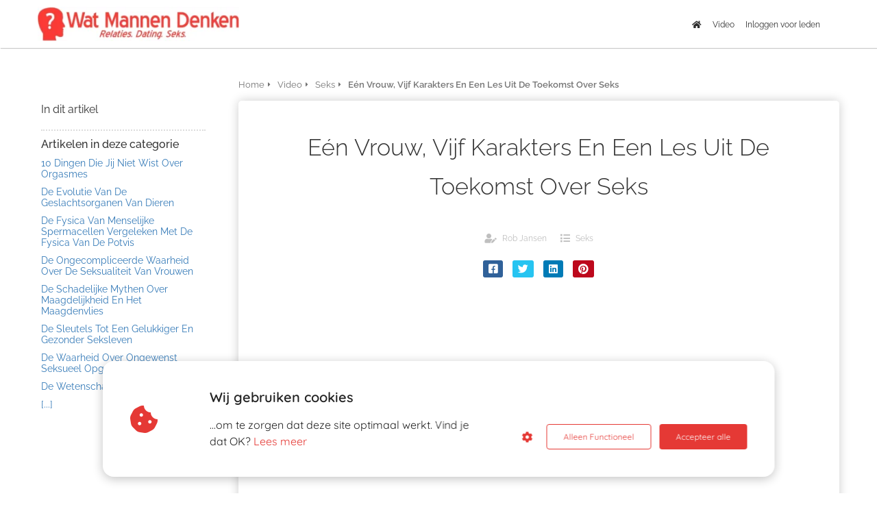

--- FILE ---
content_type: text/html
request_url: https://watmannendenken.nl/video/seks/een-vrouw-vijf-karakters-en-een-les-uit-de-toekomst-over-seks/
body_size: 21673
content:
<!DOCTYPE html><html
lang="nl" prefix="og: https://ogp.me/ns#"><head><meta
http-equiv="Content-Type" content="text/html; charset=utf-8" /><meta
name="viewport" content="width=device-width, initial-scale=1"><meta
property="og:locale" content="nl_NL"><link
rel="preconnect" href="https://cdnjs.cloudflare.com"><link
rel="preconnect" href="https://app.phoenixsite.nl"><link
rel="preconnect" href="https://media-01.imu.nl"><link
rel="icon" href="https://media-01.imu.nl/wp-content/uploads?url=watmannendenken.nl/favicon.ico" type="image/x-icon" /><style>body,html{max-width:100%;display:none;font-family:"Roboto"}#wrapper{min-height:100%}.pricing-stars
p{font-family:FontAwesome}.editing-mode-message{display:none !important}</style><script>window.phx_track = window.phx_track || function() { (window.phx_track.q = window.phx_track.q || []).push(arguments) }</script><script defer>window.CookieConsent=new function(e){const t="cookie-warning-modal--popup";let n=JSON.parse(localStorage.getItem("cookieConsent")||"null");const c=!!n;function o(e=c){const t={c_consent_given:e};Object.entries(n).forEach((([e,n])=>{t[`c_consent_${e}`]=n})),"undefined"!=typeof phx_track&&phx_track("cookie_consent","","",t)}n={functional:!0,statistical:!1,marketing:!1,...n},o();const i=window.cookie_consent_compatibility_mode_enabled||!1;let s=null,a=null,l=null,d=null,u=null,r=null,k=null,h=null,g=null,m=null;const p=()=>{function t(e){h.checked=g.checked&&m.checked}s=e.getElementById("show-custom-settings"),a=e.getElementById("cookie"),l=e.getElementById("settings"),d=e.body,u=e.getElementById("accept-functional"),r=e.getElementById("accept-all"),k=e.getElementById("save-custom-settings"),h=e.getElementById("input-cookie-consent-all"),g=e.getElementById("input-cookie-consent-statistical"),m=e.getElementById("input-cookie-consent-marketing"),u.addEventListener("click",(function(){v(!1,!1),f(d,a)})),r.addEventListener("click",(function(){v(!0,!0),f(d,a)})),k.addEventListener("click",(function(){v(!!g.checked,!!m.checked),f(d,a),f(d,l)})),s.addEventListener("click",(function(){a.classList.remove("show"),setTimeout((function(){l.classList.add("show")}),100)})),h.addEventListener("change",(function(e){g.checked=e.target.checked,m.checked=e.target.checked})),g.addEventListener("change",t),m.addEventListener("change",t),c||setTimeout((()=>{L()}),1e3)};function f(e,n){n.classList.contains(t)&&e.classList.remove("active-popup"),n.classList.remove("show")}function v(t,c){n.statistical=t,n.marketing=c,localStorage.setItem("cookieConsent",JSON.stringify(n)),i?location.reload():_script_loader.loadScriptSrc(),e.dispatchEvent(new CustomEvent("cookie-consent-changed",{detail:{givenConsentItems:n}})),o(!0)}"complete"===e.readyState||"loaded"===e.readyState?p():e.addEventListener("DOMContentLoaded",p);const E=function(){g.checked=n.statistical,m.checked=n.marketing,h.checked=n.statistical&&n.marketing},L=function(){E(),a.classList.add("show"),a.classList.contains(t)&&d.classList.add("active-popup")};this.openCookieConsentPopup=function(){E(),l.classList.add("show"),d.classList.add("active-popup")},this.hasConsent=function(e){return n[e]||!1},this.getGivenConsentItems=function(){return n},this.hasGivenPreference=function(){return c}}(document);</script><script>window.pages_url = "https://app.phoenixsite.nl/";</script><script async src="[data-uri]" data-type="statistical"></script><script async src="[data-uri]" data-type="marketing"></script><meta
property="fb:admins" content="1392268924328258"/><style>tbody{font-size:17px;font-weight:300;line-height:1.9}</style> <script type="text/javascript" data-type="functional" lazy-script="[data-uri]"></script> <title>Eén Vrouw, Vijf Karakters En Een Les Uit De Toekomst Over Seks</title><meta
name="description" content="In deze TED-talk kruipt Sarah Jones in 5 verschillende karakters en geeft ze aan hoe zij tegen sekswerk aankijken. Een intrigerende kijk op een taboe."/><meta
name="robots" content="index, follow"/><link
rel="dns-prefetch" href="//cdn.phoenixsite.nl" /><link><link
rel="dns-prefetch" href="//app.phoenixsite.nl" /><link><link
rel="canonical" href="https://watmannendenken.nl/video/seks/een-vrouw-vijf-karakters-en-een-les-uit-de-toekomst-over-seks/"><meta
property="og:type" content="article"/><meta
name="twitter:card" content="summary" /><meta
property="og:title" content="Eén Vrouw, Vijf Karakters En Een Les Uit De Toekomst Over Seks"/><meta
property="og:description" content="In deze TED-talk kruipt Sarah Jones in 5 verschillende karakters en geeft ze aan hoe zij tegen sekswerk aankijken. Een intrigerende kijk op een taboe."/><meta
property="og:image" content="0"/><meta
property="og:url" content="https://watmannendenken.nl/video/seks/een-vrouw-vijf-karakters-en-een-les-uit-de-toekomst-over-seks/"/><script type="application/ld+json">{
          "@context": "https://schema.org",
          "@type": "Article",
          "mainEntityOfPage": {
            "@type": "WebPage",
            "@id": "https://watmannendenken.nl/video/seks/een-vrouw-vijf-karakters-en-een-les-uit-de-toekomst-over-seks/"
          },
          "headline": "Eén Vrouw, Vijf Karakters En Een Les Uit De Toekomst Over Seks",
          "image": [
            "0"
           ],
                "datePublished": "2019-05-25 01:16:31",
                "dateModified": "2023-03-29 16:28:25",
          "author": {
            "@type": "Person",
            "name": "Rob Jansen"
          },
           "publisher": {
            "@type": "Organization",
            "name": "Wat Mannen Denken",
            "logo": {
              "@type": "ImageObject",
              "url": ""
            }
          },
          "description": "In deze TED-talk kruipt Sarah Jones in 5 verschillende karakters en geeft ze aan hoe zij tegen sekswerk aankijken. Een intrigerende kijk op een taboe."
        }</script><script>window.active_data_resources_comments = {"app_domain":"https:\/\/app.phoenixsite.nl","privacy_policy_url":"https:\/\/watmannendenken.nl\/privacyverklaring\/","website_lang":"nl_NL","translations":{"publish_comment":"Reactie plaatsen","your_comment":"Jouw reactie...","characters_used":"karakters gebruikt","name":"Naam","email":"E-mail","email_wont_be_published":"Je e-mailadres zal nooit worden gedeeld of gepubliceerd"},"article":{"id":166589,"domain":"watmannendenken.nl","comments_manually_approve":0,"comments_allow_anonymous":0}}</script><script type="application/javascript">window.addEventListener("load", function () {
                    let buttons = document.getElementsByClassName("leave-comment-btn");
                    let commentScriptLoaded = false;
                    
                    function addCommentScript(entries) {
                      if (!entries[0].isIntersecting) return;
                      if (commentScriptLoaded) return;
                      commentScriptLoaded = true;
                      let headID = document.getElementsByTagName("head")[0];
                      let newScript = document.createElement("script");
                      newScript.type = "text/javascript";
                      newScript.src = "https://app.phoenixsite.nl/js/comments.js?v=20251216193724";
                      headID.appendChild(newScript);
                    }
                    
                    let options = {
                      rootMargin: "0px",
                      threshold: 0.1
                    }
                    
                    let observer = new IntersectionObserver((entries) => addCommentScript(entries), options);
    
                    for (let i = 0; i < buttons.length; i++) {
                      observer.observe(buttons[i])
                    }
                });</script> <script>var base_pages_api_url = "https://app.phoenixsite.nl/";</script> <script>let url_string = window.location.href;
  let url = new URL(url_string);
  let order_value = url.searchParams.get("order_value");
  let order_name = url.searchParams.get("product_name");
  let order_sku = url.searchParams.get("sku");
  let order_number = url.searchParams.get("nr");
  let order_quantity = url.searchParams.get("quantity");

  if(!!order_value && !!order_name && !!order_sku && !!order_number && !!order_quantity) {
    window.dataLayer = window.dataLayer || [];
    dataLayer.push({
      "event": "purchase",
      "transactionId": order_number,
      "transactionTotal": order_value,
      "transactionProducts": [{
        "sku": order_sku,
        "name": order_name,
        "price": order_value,
        "quantity":order_quantity
      }] });
  }</script> <script defer src="https://cdnjs.cloudflare.com/ajax/libs/jquery/3.6.0/jquery.min.js"></script> <script defer src="https://cdn.phoenixsite.nl/pageomatic/assets/js/client/parameter-vars.js?v=20251216193724"></script> <script defer src="https://cdn.phoenixsite.nl/pageomatic/assets/js/client/img-popup-box.js?v=20251216193724"></script> <script defer src="https://cdn.phoenixsite.nl/pageomatic/assets/js/client/video-popup-box.js?v=20251216193724"></script> <script defer src="https://cdn.phoenixsite.nl/pageomatic/assets/js/client/portfolio-popup-box.js?v=20251216193724"></script> <script defer src="https://cdn.phoenixsite.nl/pageomatic/assets/js/client/menu-scroll.js?v=20251216193724"></script> <script defer src="https://cdn.phoenixsite.nl/pageomatic/assets/js/client/anchor-scroll-script.js?x=2&v=20251216193724"></script> <script defer src="https://cdn.phoenixsite.nl/pageomatic/assets/js/client/box-slider-script.js?v=20251216193724"></script> <script defer src="https://cdn.phoenixsite.nl/pageomatic/assets/js/client/common-scripts-ps.js?v=20251216193724"></script> <script defer src="https://cdn.phoenixsite.nl/pageomatic/assets/js/client/two-step-optin-trigger.js?v=20251216193724"></script> <script defer type='text/javascript' src="https://cdn.phoenixsite.nl/pageomatic/assets/js/client/phx-admin-menu.js?v=20251216193724"></script> <script defer type='text/javascript' src="https://cdn.phoenixsite.nl/pageomatic/assets/js/client/fake-scroll.js"></script> <script defer src="https://app.phoenixsite.nl/js/popups.js?v=20251216193724"></script> <script defer src="https://cdn.phoenixsite.nl/pageomatic/assets/js/client/blogpost-scripts.js?v=20251216193724"></script> <script defer src="https://cdn.phoenixsite.nl/pageomatic/assets/js/client/optin-forms.js?v=20251216193724"></script> <script async
            defer
            src="https://sc.imu.nl/js/phx-analytics.js?v=20251216193724"
            data-w-id="1550"
            data-p-t="content_canon_article_template"
    ></script> <link
rel="stylesheet" type="text/css" href="https://cdn.phoenixsite.nl/pageomatic/assets/css/releases/flat-theme-general.css?v=20251216193724"><link
rel="stylesheet" type="text/css" href="https://cdn.phoenixsite.nl/pageomatic/assets/css/pages-phoenix-footers.css?v=20251216193724"><link
rel="stylesheet" type="text/css" href="https://cdn.phoenixsite.nl/pageomatic/assets/css/master-style.css?v=20251216193724"><link
rel="stylesheet" type="text/css" href="https://cdn.phoenixsite.nl/pageomatic/assets/css/releases/phx-admin-menu.css?v=20251216193724"><link
rel="stylesheet" type="text/css" href="https://app.phoenixsite.nl/api/v1.0/assets/custom.css?domain=watmannendenken.nl&website_design_id=2027&v=20251216193724-1537207289"><link
rel="preload" href="https://cdnjs.cloudflare.com/ajax/libs/font-awesome/5.15.4/css/all.min.css" as="style" onload="this.onload=null;this.rel='stylesheet'"><link
rel="preload" href="https://cdn.phoenixsite.nl/pageomatic/assets/css/font-styles/poppins.css" as="style" onload="this.onload=null;this.rel='stylesheet'"><link
rel="preload" href="https://cdn.phoenixsite.nl/pageomatic/assets/css/font-styles/didact-gothic.css" as="style" onload="this.onload=null;this.rel='stylesheet'"><link
rel="preload" href="https://cdn.phoenixsite.nl/pageomatic/assets/css/font-styles/quicksand.css" as="style" onload="this.onload=null;this.rel='stylesheet'"><link
rel="preload" href="https://cdn.phoenixsite.nl/pageomatic/assets/css/font-styles/raleway.css" as="style" onload="this.onload=null;this.rel='stylesheet'"><link
rel="preload" href="https://cdn.phoenixsite.nl/pageomatic/assets/css/font-styles/montserrat.css" as="style" onload="this.onload=null;this.rel='stylesheet'"><link
rel="preload" href="https://cdn.phoenixsite.nl/pageomatic/assets/css/font-styles/open-sans.css" as="style" onload="this.onload=null;this.rel='stylesheet'"><link
rel="preload" href="https://cdn.phoenixsite.nl/pageomatic/assets/css/font-styles/roboto.css" as="style" onload="this.onload=null;this.rel='stylesheet'"><noscript><link
rel="stylesheet" href="https://cdnjs.cloudflare.com/ajax/libs/font-awesome/5.15.4/css/all.min.css"><link
rel="stylesheet" href="https://cdn.phoenixsite.nl/pageomatic/assets/css/font-styles/poppins.css"><link
rel="stylesheet" href="https://cdn.phoenixsite.nl/pageomatic/assets/css/font-styles/didact-gothic.css"><link
rel="stylesheet" href="https://cdn.phoenixsite.nl/pageomatic/assets/css/font-styles/quicksand.css"><link
rel="stylesheet" href="https://cdn.phoenixsite.nl/pageomatic/assets/css/font-styles/raleway.css"><link
rel="stylesheet" href="https://cdn.phoenixsite.nl/pageomatic/assets/css/font-styles/montserrat.css"><link
rel="stylesheet" href="https://cdn.phoenixsite.nl/pageomatic/assets/css/font-styles/open-sans.css"><link
rel="stylesheet" href="https://cdn.phoenixsite.nl/pageomatic/assets/css/font-styles/roboto.css"></noscript><script>window.phxsite = {"app_domain":"https:\/\/app.phoenixsite.nl","pages_version":2.1};</script> </head><body> <script data-type="marketing">!function(f,b,e,v,n,t,s)
  {if(f.fbq)return;n=f.fbq=function(){n.callMethod?
  n.callMethod.apply(n,arguments):n.queue.push(arguments)};
  if(!f._fbq)f._fbq=n;n.push=n;n.loaded=!0;n.version='2.0';
  n.queue=[];t=b.createElement(e);t.async=!0;
  t.src=v;s=b.getElementsByTagName(e)[0];
  s.parentNode.insertBefore(t,s)}(window, document,'script',
  'https://connect.facebook.net/en_US/fbevents.js');
  fbq('init', '314818102420435');
  fbq('track', 'PageView');</script> <noscript><img
height="1" width="1" style="display:none"
src="https://www.facebook.com/tr?id=314818102420435&ev=PageView&noscript=1"
/></noscript><div
id="wrapper"> <script type="application/ld+json">{
                    "@context": "https://schema.org",
                    "@type": "Organization",

                    "@id": " https://watmannendenken.nl ",
                    "name" : " Wat Mannen Denken ",
                    "url": " https://watmannendenken.nl ",
                    "email": " info@WatMannenDenken.nl ",
                    "telephone": "  ",
                    "address": {
                        "@type": "PostalAddress",
                        "streetAddress": "  ",
                        "addressLocality": "  ",
                        "postalCode": "  ",
                        "addressCountry": "NL"
                    },
                    "logo": "", "sameAs" :
                    [
                        "https://www.facebook.com/watmannendenken", "https://www.instagram.com/watmannendenken", "https://nl.pinterest.com/watmannendenken/"
                    ]
                }</script><div
id="fb-root"></div><script>window.pages_url = "https://app.phoenixsite.nl/";</script><header
id="site-header" style="height: 70px;" class="flat-theme pages-header"><nav
id="mainnav" class="navbar navbar1 navbar-fixed-top pages-nav1 navigation-2" role="navigation"><div
class="container style-container"><div
class="pages-nav-center"><div
class="navbar-header">
<button
type="button" class="navbar-toggle navbar-toggle-phx general-btn-bg general-btn-contrasting-txt-c">
<i
class="fa fa-bars"></i>
</button>
<a
class="navbar-brand" href="https://watmannendenken.nl/" alt="Home">
<img
src="https://media-01.imu.nl/wp-content/uploads?url=watmannendenken.nl/logo/relaties-dating-seks-h56.png" alt="Wat Mannen Echt Denken over relaties, dating, seks, afknappers en turn-ons. Lees wat jij zelf nu kunt doen om je relatie, dates en seksleven te verbeteren!" title="Wat Mannen Echt Denken over relaties, dating, seks, afknappers en turn-ons. Lees wat jij zelf nu kunt doen om je relatie, dates en seksleven te verbeteren!" />
</a></div><div
class="collapse navbar-collapse navbar-collapse-phx" id="navbar-collapse"><ul
id="menu-hoofdmenu" class="nav navbar-nav navbar-right"><li
id="menu-item-542" class="menu-item menu-item-type-custom menu-item-object-custom current-menu-item current_page_item active menu-item-542"><a
title="Homepage WatMannenDenken.nl" href="https://watmannendenken.nl/"><i
class="fa fa-home"></i></a></li><li
id="menu-item-5775" class="menu-item menu-item-type-custom menu-item-object-custom menu-item-5775"><a
title="Video&#8217;s over liefde, relaties, dating, seks, en meer!" href="https://watmannendenken.nl/video/">Video</a></li><li
id="menu-item-1877" class="menu-item menu-item-type-custom menu-item-object-custom menu-item-1877"><a
title="Log hier in als je al lid bent" href="https://leden.watmannendenken.nl/">Inloggen voor leden</a></li></ul></div></div></div></nav></header><div
class="two-step-optin-wrapper flat-theme"><div
class="two-step-popup primary-c-bg-gradient two-step-close"></div></div><div
id="loadbalancer_valid_cache" style="display:none"></div><div
class="odd-even-row  all-devices  flat-theme"><div
class="row-nest-one" data-rowuuid="9518eb78-f3d8-42e6-8416-17b51f70aa88" id="1" data-element="basic-content-canon"><div
class="row-nest-two" id="content_row_44748402"><div
class="row-nest-three row-bg-gray     " style="color: #333333; background-color: ; background-image: ; "><div
class="full-row no-padding-top higher-z-index white-background flat-theme flat-theme-content" ><div
class="full-row-center"><div
class="content-canon-template-wrapper basic-content-canon"><div
class="content-canon-left-sidebar-wrapper"><div
class="content-canon-sidebar"><div
class="sidebar-sticky"><div
class="search-wrapper">
<input
class="search-icon" placeholder="Zoeken in artikelen..."></div><div
class="cc-index-wrapper"><div
class="cc-index-title">
In dit artikel</div><div
class="mobile-index">
Inhoudsopgave</div><div
class="paragraph-style"><div
class="article-index-wrapper"><ul></ul></div></div></div><div
class="content-canon-related-articles"><div
class="sidebar-title">
Artikelen in deze categorie</div><div
class="article-block active"><div
class="article-content">
<a
href="https://watmannendenken.nl/video/seks/10-dingen-die-jij-niet-wist-over-orgasmes/"><div
class="sub-article-block"><div
class="sub-article-content"><div
class="sub-article-title "><div
class="sub-article-title-text">10 Dingen Die Jij Niet Wist Over Orgasmes</div></div></div></div></a><a
href="https://watmannendenken.nl/video/seks/de-evolutie-van-de-geslachtsorganen-van-dieren/"><div
class="sub-article-block"><div
class="sub-article-content"><div
class="sub-article-title "><div
class="sub-article-title-text">De Evolutie Van De Geslachtsorganen Van Dieren</div></div></div></div></a><a
href="https://watmannendenken.nl/video/seks/de-fysica-van-menselijke-spermacellen-vergeleken-met-de-fysica-van-de-potvis/"><div
class="sub-article-block"><div
class="sub-article-content"><div
class="sub-article-title "><div
class="sub-article-title-text">De Fysica Van Menselijke Spermacellen Vergeleken Met De Fysica Van De Potvis</div></div></div></div></a><a
href="https://watmannendenken.nl/video/seks/de-ongecompliceerde-waarheid-over-de-seksualiteit-van-vrouwen/"><div
class="sub-article-block"><div
class="sub-article-content"><div
class="sub-article-title "><div
class="sub-article-title-text">De Ongecompliceerde Waarheid Over De Seksualiteit Van Vrouwen</div></div></div></div></a><a
href="https://watmannendenken.nl/video/seks/de-schadelijke-mythen-over-maagdelijkheid-en-het-maagdenvlies/"><div
class="sub-article-block"><div
class="sub-article-content"><div
class="sub-article-title "><div
class="sub-article-title-text">De Schadelijke Mythen Over Maagdelijkheid En Het Maagdenvlies</div></div></div></div></a><a
href="https://watmannendenken.nl/video/seks/de-sleutels-tot-een-gelukkiger-en-gezonder-seksleven/"><div
class="sub-article-block"><div
class="sub-article-content"><div
class="sub-article-title "><div
class="sub-article-title-text">De Sleutels Tot Een Gelukkiger En Gezonder Seksleven</div></div></div></div></a><a
href="https://watmannendenken.nl/video/seks/de-waarheid-over-ongewenst-seksueel-opgewonden-raken/"><div
class="sub-article-block"><div
class="sub-article-content"><div
class="sub-article-title "><div
class="sub-article-title-text">De Waarheid Over Ongewenst Seksueel Opgewonden Raken</div></div></div></div></a><a
href="https://watmannendenken.nl/video/seks/de-wetenschap-van-seks/"><div
class="sub-article-block"><div
class="sub-article-content"><div
class="sub-article-title "><div
class="sub-article-title-text">De Wetenschap Van Seks</div></div></div></div></a><a
href="https://watmannendenken.nl/video/seks/"><div
class="sub-article-block"><div
class="sub-article-content"><div
class="sub-article-title"><div
class="sub-article-title-text">[...]</div></div></div></div></a></div></div></div></div></div><div
class="content-canon-main-wrapper"><div
class="breadcrumbs-wrapper">
<a
class="breadcrumb-block" href="https://watmannendenken.nl/"><div
class="breadcrumb-text">Home</div></a><a
class="breadcrumb-block" href="https://watmannendenken.nl/video/"><div
class="breadcrumb-text">Video</div></a><a
class="breadcrumb-block" href="https://watmannendenken.nl/video/seks/"><div
class="breadcrumb-text">Seks</div></a><a
class="breadcrumb-block active" href="https://watmannendenken.nl/video/seks/een-vrouw-vijf-karakters-en-een-les-uit-de-toekomst-over-seks/"><div
class="breadcrumb-text">Eén Vrouw, Vijf Karakters En Een Les Uit De Toekomst Over Seks</div></a></div><div
class="content-canon-content"><div
class="content-canon-hero-image"></div><div
class="inner-content"><h1 class="content-canon-title">
Eén Vrouw, Vijf Karakters En Een Les Uit De Toekomst Over Seks</h1><div
class="content-canon-info"><div
class="cc-author">
<i
class="fas fa-user-edit"></i>
<a
href="https://watmannendenken.nl/author/rob/">
Rob Jansen
</a></div><div
class="cc-date" style="display: none;">
<i
class="far fa-calendar-alt"></i>
25 mei 2019</div><div
class="cc-category">
<i
class="fas fa-list"></i>
<a
href="https://watmannendenken.nl/video/seks/">
Seks
</a></div></div><div
class="content-canon-share"><div
class="share-wrap">
<a
data-platform="facebook" class="share-post-btn facebook share-post-btn-frame">
<i
class="fab fa-facebook color-icon"></i><div
class="share-post-btn-txt">
Delen</div>
</a>
<a
data-platform="twitter" class="share-post-btn twitter share-post-btn-frame">
<i
class="fab fa-twitter color-icon"></i><div
class="share-post-btn-txt">
Delen</div>
</a>
<a
data-platform="linkedin" class="share-post-btn linkedin share-post-btn-frame">
<i
class="fab fa-linkedin color-icon"></i><div
class="share-post-btn-txt">
Delen</div>
</a>
<a
data-platform="pinterest" class="share-post-btn pinterest share-post-btn-frame">
<i
class="fab fa-pinterest color-icon"></i><div
class="share-post-btn-txt">
Delen</div>
</a></div></div><div
class="content-canon-desc"><div
style="max-width: 854px;"><br><div
style="position: relative; height: 0; padding-bottom: 56.25%;"><iframe
style="position: absolute; left: 0; top: 0; width: 100%; height: 100%;" src="https://embed.ted.com/talks/sarah_jones_one_woman_five_characters_and_a_sex_lesson_from_the_future" width="854" height="480" frameborder="0" scrolling="no" allowfullscreen="allowfullscreen"></iframe></div><br></div><br><strong><br>In deze TED-talk zet Sarah Jones je op de voorste rij van een klaslokaal in de toekomst, en laat ze als leraar verschillende persona's uit het jaar 2016 hun perspectieven op sekswerk geven. Terwijl ze van persona verandert, belichaamt Jones een oudere huisvrouw, een student met een maior in 'sekswerkstudie', een escorte, een non die prostituee is geworden, en een man die voor zijn vrijgezellenfeest in een stripclub is. Het is een intrigerende blik op een taboe-onderwerp, dat culturele normen rond seks binnenstebuiten gooit.</strong><br><br>"Dit stuk heet 'Sell/Buy/<a
data-internal-link-keyword-id="51032" data-title="EHBO Bij Dating En Mannen Versieren" data-excerpt="Weten hoe jij jouw datingleven kunt verbeteren en hoe je jouw droomman kunt versieren? Deze e-books en e-cursussen helpen je op weg naar een gelukkiger leven!" data-featured-image="" class="smart-content-link sc-link" href="https://watmannendenken.nl/ehbo-bij-dating-en-mannen-versieren/">Date</a>', mijn eerste sinds 'Bridge and Tunnel', dat ik op Broadway speelde. Dit stukje, -- dank je -- heb ik daar voor jullie uit samengesteld. Goed, daar gaan we.<br><br>(Stem van lerares) Oké mensen, zorg ervoor dat al je elektrische apparaten zijn uitgeschakeld voor we beginnen. Ik hoop dat jullie die mededeling hebben herkend als zijnde de ...... ? Heel goed: de mobieltjes-mededeling. Dit stond ook wel bekend als de 'smart phone'. Zoals we hebben gezien, hadden mensen uit die tijd een extern elektronisch apparaat, zoiets als dit, dat ze overal met zich mee sleepten, en ze waren als de dood zo bang dat zo'n ding op een ongelukkig moment over zou gaan. Even wat achtergrondinformatie over die tijd. (Gelach)<br><br>Hoe gaan we dit vandaag doen? Ik presenteer vandaag meerdere BERT-modules over die historische periode. We starten zo rond 2016. Realiseer je, dit was het allereerste jaar van het BERT-programma. We hebben er een behoorlijk aantal te gaan. Ik ga me daarvoor inleven in verschillende lichamen, verschillende leeftijden, en ook wat toen werd genoemd verschillende rassen of etnische groepen, zoals we hebben geleerd in unit 1. En -- (gelach) -- en op de sekse-as zal ik me ook inleven op mannen. Dat lag heel zwart-wit toen. (Gelach) Vergeet niet, we lezen de boekmodule voor de focus op sekse, volgende week. Ik weet dat een aantal van jullie het boek in pilvorm hebben aangevraagd. Ik weet dat mensen nog steeds geloven dat innemen het onthouden bevordert, maar aangezien we juist proberen te ervaren wat onze voorouders deden, is het misschien toch beter om dit gewoon visueel te lezen. Wie hebben er allemaal hun emotiescherm geactiveerd? Wel graag afzetten, oké? Het is even doorbijten, dat weet ik, maar ik wil juist dat je het hele emo-spectrum kunt voelen. Daar gaat het juist om in dit deel van de syllabus. Ja, Macy? Oké. Snap ik. Als je niet wilt dat -- Goed, daar kunnen we het na de les over hebben. Ja, we praten erover. Oké, relax. Niemand is dood of in staat van ontbinding. Oké. Na de les, goed? Laten we gewoon maar beginnen. De eerste persoon is omschreven als een huisvrouw uit de middenklasse. Nogmaals, in die eerste modules werd de anonimiteit gewaarborgd, zodat ze vrijelijk konden praten over ons onderwerp, dat voor velen van hen taboe was.<br><br>(Stem van een wat oudere vrouw) Oké lieverd, ik ben er klaar voor. Nee schat, ik zei, ik ben er klaar voor. Ik sterf van de kou. Het lijkt wel een vriescel in die studio, hier. Ik had beter een jas aan kunnen doen, zeg. Allerlei nieuwerwetse apparatuur, maar verwarming, ho maar. Wat zegt hij nou? Ik kan je niet horen! Ik kan je niet horen door dat glas, lieverd! Daar ben je, in mijn oor. Oh, je kunt me verstaan? De hele tijd al. Ja, een beetje koud heb ik het wel. Oh, de kou is voor de machines, nieuwe technologie. Hoe was het ook weer, je neemt niet alleen mijn stem op maar ook mijn gevoelens en herinneringen? Goed. BERT, ik heb er over gelezen, ja. Bio-Empathische Resonantie Technologie. Dus mensen zullen mijn ervaring en mijn herinneringen kunnen voelen. Ik ben er klaar voor. Ik dacht, je bent aan het testen of mijn geheugen nog een beetje werkt. Nou je bent te laat hoor, dat is niet veel meer. Ga verder, lieverd.<br><br>Is dat de eerste vraag? Wat ik denk van prostitutie? Probeer je me op te pikken, jongeman? Nou heb ik gehoord van leeftijd-asymmetrische <a
data-internal-link-keyword-id="51029" data-title="EHBO Bij Relaties" data-excerpt="Weten hoe jij jouw relatie kunt verbeteren? Deze e-books en e-cursussen helpen je op weg naar een gelukkiger leven!" data-featured-image="" class="smart-content-link sc-link" href="https://watmannendenken.nl/ehbo-bij-relaties/">relaties</a>, maar wat ben jij? 20, zoiets? 18? 18 jaar. Volgens mij heb ik snoepjes in mijn tas zitten die ouder zijn. (Gelach) Ik plaag maar hoor, lieverd. Nee, ik heb geen moeite met zo'n vraag. Over die prostitutie dus -- oh, sekswerker? In mijn tijd noemden we dat gewoon prostitutie, geen sekswerk. Oh, omdat dat inclusief pornografie is? Goed. Ik denk dat toen ik een meisje was, we daar ook niet echt een naam voor hadden. Dat noemden we vieze boekjes, volgens mij, of vieze films. Nou, het is niet zoals met het internet. Nee hoor, dat mag je best weten. Mijn overleden echtgenoot en ik waren een heel romantisch koppel. Een hoop tederheid, snap je? Maar je wordt wat ouder en ik dacht op een gegeven moment, misschien kan ik mijn man helpen met een van die nieuwe pillen. Dat vond hij maar niks, dus ik denk, misschien dan een seksvideo kijken op internet? Gewoon voor de inspiratie, begrijp je? We waren alleen nog niet erg handig met de computer, dus als we hulp nodig hadden met het internet belden we meestal even onze kinderen of onze kleinkinderen, maar dat was in dit geval natuurlijk geen optie. Dus ik denk, ik kijk zelf wel eens. Hoe moeilijk kon het zijn? Je zoekt op een paar sleutelwoorden en.... "Wow", zeg dat wel jongeman. Je hebt geen idee wat ik zag. Ten eerste was ik gewoon op zoek naar stellen, normale stellen die de liefde bedrijven. Maar dit, zoveel mensen tegelijk, je kon niet zien welk onderdeel bij welk lichaam hoorde. Ik snap niet eens hoe ze die opnamen hebben kunnen maken. Er werd in ieder geval geen liefde bedreven. Oh, er werd van alles bedreven, maar de liefde hadden ze eruit gehaald, weet je, het plezier. Het was allemaal heel extreem, snap je? Net zoals je extreme sporten hebt. Veel duurwerk, maar nooit tederheid. Hoe dan ook, je begrijpt, die 19,95 zie ik nooit meer terug, maar op de creditcard afrekening stond 'entertainment service', dus mijn man heeft er nooit iets van geweten. Na dat hele avontuur, kwamen we er trouwens achter dat hij die extra inspiratie uiteindelijk toch niet nodig had.<br><br>(Stem van lerares) De volgende persoon is een jonge vrouw -- (Applaus) -- een jonge vrouw genaamd Bella, een universiteitsstudente geïnterviewd in 2016 tijdens een cursus genoemd Introductie in Feministische Porno, als onderdeel van haar major in sekswerk op een universiteit in de Bay Area. (Gelach)<br><br>(Stem van studente) Ik wil even een opname maken van jullie, die een opname maken van mij, zeg maar een meta-opname, of zoiets. Het is gewoon dat deze hele ervaring, ja, gewoon echt waanzinnig is, en dat wil ik graag vastleggen voor Instagram en mijn Tumblr. Zoiets van: hai jongens, ik ben het, Bella en ze zijn me aan het interviewen voor die echt waanzinnige Bio-Empathetische Resonantie Technologie, waarmee ze als het ware een opname maken, zoals je kunt zien aan die, zeg maar, elektroden, van de formatie van neuropeptiden in mijn hippocampus, of zoiets. Later kunnen ze daarmee dan reconstueren wat ik precies ervaarde, zeg maar, en mijn herinneringen, zodat andere mensen, als het ware, kunnen voelen wat ik nu voel. (Gelach)<br><br>Dus, hallo BERT-persoon in de toekomst die mij zit te ervaren. Zo voelt het dus om een eerstejaars te zijn en zo voelt ook de hoofdpijn, die een direct gevolg is van de wodka van gisterenavond op het twee-wekelijkse feministische paaldans-feestje, waar ik op de woensdagen mede-gastvrouw van ben. We noemen het 'Kom voor paal staan' -- (Gelach) -- en we houden het in de Beekman Hal, en, wat is er nog meer, er zijn ook drankjes voor veganisten -- Oké, ja, natuurlijk moeten we ook jouw vragen doornemen.<br><br>Nou ik studeer dus af op sekswerk met sociale media als bijvak, met bijzondere aandacht voor opmerkelijke YouTube memen. (Gelach) Nou beschouw ik mezelf dus, zeg maar, dat is wel duidelijk, een feministe. Ik ben genoemd naar Bella Abzug, een, zeg maar, beroemde feministe. (Gelach) Ik vind het ook belangrijk om vrouwen te representeren, die, zeg maar, seks-positieve feministen zijn. Wat seks-negatief is? Nou, ik denk dat ik zou vragen, wat denk jij dat seks-negatief is? (Gelach) Ja, de termen die we gebruiken zijn, zeg maar, heel belangrijk, want als we het sekswerk noemen, begrijpen de mensen tenminste dat het ook gewoon werk is, en, weet je, net zoals er zorgverleners zijn en hulpverleners, zo zien we deze werkers als sekszorgverleners, zeg maar. Maar ik zie het nou niet direct zo, alsof het verlenen van seksuele diensten als het ware voorwaarde is voor mij om het te ondersteunen. Ik denk dat andere vrouwen het recht moeten hebben, zeg maar, om er vrijwillig voor te kiezen. Ja, maar ik zie mezelf meer de richting uitgaan van het verdedigen van de rechten en vrijheden van sekswerkers. Zeg dus maar dat ik van plan ben om advocaat te worden, eigenlijk.<br><br>(Gelach) (Applaus) (Stem van lerares) Oké, mensen. De volgende twee modules zijn ook van ongeveer 2016. Een ervan is een Ierse vrouw met een heel opmerkelijke <a
data-internal-link-keyword-id="51028" data-title="EHBO Bij Relaties" data-excerpt="Weten hoe jij jouw relatie kunt verbeteren? Deze e-books en e-cursussen helpen je op weg naar een gelukkiger leven!" data-featured-image="" class="smart-content-link sc-link" href="https://watmannendenken.nl/ehbo-bij-relaties/">relatie</a> tot dit onderwerp, maar eerst krijgen we een vrouw van de Antillen, die zichzelf beschrijft als escort en waarvan de opname is gemaakt op een sekswerkers-demonstratie. Ze werd geïnterviewd terwijl ze meeliep in volledige carnaval-hoofdtooi en verder heel weinig. (Stem met Antilliaanse tongval)<br><br>Oké, wil je dat ik nu begin te praten? Ja, dat zeg ik, stop die draden waar je wilt, zolang ze maar niet in de weg zitten. Maar zeg nog eens hoe heette -- BERT? BERT. Nou ik zal je vertellen, weet je, in al die tijd heb ik op zijn minst één klant gehad met die naam, dus dit wordt niet de eerste keer dat BERT aan me zit. Oh, sorry, maar je moet wel een beetje meedoen als je mij wilt interviewen. Roep maar mee: Sekswerk is ook werk! Sekswerk is ook werk! Snap je waar het om gaat? W-E-R-K. Het is gewoon mijn boterham. Begrijp je?<br><br>Precies. Laat ik je vertellen, toen ik voor het eerst in dit land kwam, pakte ik alle soorten werk aan. Ik ben kinderjuffrouw geweest; bejaardenverzorgster, en toen dacht ik, als je nou toch met de achterkant van die blanke mannen bezig bent, kun je je er net zo goed beter voor laten betalen, begrijp je? Weet je wel hoe zwaar dat is, huishoudelijk werk? Er zijn zware mannen bij hoor. Je moet ze oppakken en omdraaien. Nu mogen ze mij oppakken en omdraaien, snap je wel? Je moet de humor ervan in kunnen zien, dat vind ik wel belangrijk. Nee, maar wacht even, luister. Ga jij maar eens iemand zoeken die alles aan zijn werk leuk vindt. Kijk, er is genoeg aan dit werk dat ik niet leuk vind, maar het geld hoort daar niet bij en geloof me, zolang dit de eenvoudigste manier is om goed geld te verdienen, ben ik de Antillen-billen als zij me zo willen noemen. Nee, ik kom niet eens van de Antillen maar dat verkoopt beter. Mijn familie komt van Trinidad en de Maagendeilanden. Zij weten niet wat voor werk ik doe, maar weet je? Mijn kinderen weten dat hun schoolgeld is betaald, ze hebben hun boeken en hun computer, en ik weet dat ze op deze manier een kans hebben. Ik zeg niet dat ik het gemakkelijk heb. Ik zeg niet dat ik me, hoe zei je dat, 'bevrijd' voel. Maar ik zeg je wel dat ik me betaald voel. (Applaus) (Stem met Ierse tongval)<br><br>Dank je wel, heerlijk. Een kopje thee graag, lieverd, en een klein scheutje whiskey. Perfect, geweldig. Een klein drupje nog, een scheutje, perfect. Hoe heette je? Peter? Heel goed, Peter. Ja precies, dat is het bijzondere eraan voor mij, dat ik allebei de kanten gezien heb, eerst in het klooster en daarna in de prostitutie. Klopt. (Gelach) Een vrouw van de universiteit hier in Dublin schreef over me. Ze zei, Maureen Fitzroy is de belichaming van de hoer-maagd dichotomie. (Gelach) Klinkt als iets waarvoor je naar het ziekenhuis moet, niet? Ik heb zo vreselijk last van dichotomie.<br><br>Voor mij als meisje begon het bij mijn vader. De helft van de tijd, als hij dan iets tegen ons zei, dan waren we maar waardeloze idioten en we hadden geen moraal, en zo. En ik heb het mezelf niet gemakkelijker gemaakt ook. Tegen dat ik 16 was, had ik al iets met een oudere man. Hij wou dat het ons kleine geheimpje bleef, en dat deed ik dan ook braaf, nietwaar. Toen mijn vader erachter kwam, stuurde hij me direct naar het klooster. Nou nee, die man kwam me ook in het klooster nog steeds opzoeken. Hij maakte afspraakjes via briefjes die hij verstopte tussen de stenen van het liefdadigheidswinkeltje. Hij vertelde me dat hij bij zijn vrouw weg zou gaan en ik geloofde hem, tot ik in verwachting was. Ja, Peter, en ik liet het hem weten via zo'n briefje tussen de stenen en ik heb nooit meer wat van hem gehoord. Nee, ik heb het afgestaan voor adoptie zodat het een behoorlijk leven kon hebben en vervolgens lieten ze me het klooster niet meer in.<br><br>Nee, zuster Virginia gaf me nog vijf pond voor de trein naar Dublin en zo ben ik hier terecht gekomen. En wat denk je, werd ik weer verliefd op een veel oudere man. Ik zeg altijd dat ik zo blij was dat hij niet dronk. Ik ben nog met de schoft getrouwd ook.<br><br>Hij dronk niet maar hij had alleen wel een klein heroïneprobleempje en voor ik het wist bracht mijn eigen man me in de prostitutie. Hij liet me voor ons allebei zorgen. Ik was 18. Nou, het was geen Pretty Woman, neem dat maar van mij aan. Die Julia Roberts, als die ooit moest slapen met een man om een paar pond te verdienen, denk ik niet dat ze ooit die film had gemaakt. Voor de goede orde, als het gaat om legalisatie: ik ben er tegen. Het maakt me niet uit wat die jonge meisjes zeggen. Weet je, als je zo leeft, ben je gewoon de weg kwijt. Ik ben nu 63 jaar oud en ik ben nog steeds op zoek naar mezelf. Weet je, ik was nooit een echtgenote of een non, of een prostituee zelfs, niet echt. Niemand heeft me ooit gevraagd wie ik wilde zijn. Het werd me gewoon verteld. Als je het legaliseert, vertel je die meiden feitelijk: "Niks mis mee om de weg kwijt te zijn," en een groot aantal zullen gewoon doen wat ze gezegd wordt.<br><br>(Stem van lerares) Goed, vier perspectieven dus van vier -- (Applaus) -- nogal verschillende stemmen. Een vrouw die zegt dat seks zelf natuurlijk is maar dat het lijkt of de seksindustrie het mechaniseert of industrialiseert. De tweede vrouw vond dat sekswerk weliswaar macht gaf en vrijheid maar ze had er zelf weinig interesse in. De derde vrouw, zelf daadwerkelijk een zogenaamde sekswerker, vond het niet bevrijdend maar wilde wel het recht op de economische onafhankelijkheid. Vervolgens zei de vierde vrouw dat niet alleen de prostitutie, maar vaste rolpatronen voor vrouwen in het algemeen, haar hadden weerhouden ooit haar identiteit te vinden.<br><br>Iets wat de meeste mensen ook niet wisten, was dat gemiddelde risico-leeftijd voor meisjes om in de seksindustrie terecht te komen, 12 of 13 jaar was.<br><br>Bedenk ook dat meisjes in die maatschappij al op veel jongere leeftijd voor het eerst geseksualiseerde foto's van vrouwen zagen. Dit soort poppen heetten Barbie. Ik dacht eerst dat het educatief materiaal was voor preventie van anorexia, -- (Gelach) -- maar in feite werd ze door velen gezien als een gezond symbool van vrouwelijkheid en vaak gingen jonge meisjes al, wat men noemde, op dieet, -- weet je nog, dat was opzettelijk weinig eten -- als ze zes jaar waren. Rond diezelfde leeftijd begonnen ze zichzelf al te identificeren met hun aantrekkelijkheid.<br><br>Ja?<br><br>Inderdaad, Bradley, goed punt. Er was een lucratieve markt in die cultuur om iedereen ervan te overtuigen dat ze er op een bepaalde manier uit moesten zien, om überhaupt een seksleven te hebben. Maar met name meisjes werden geacht 'sexy' te zijn, zonder als 'slet' over te komen vanwege hun seksuele natuur. Daar komt die schaamte dan weer terug.<br><br>Ja. Valerie, ja? Heel goed. Natuurlijk hadden mannen ook seks, maar zoals je hebt kunnen lezen, hoe werden manlijke sletten genoemd? Heel goed: mannen. (Gelach) (Applaus) Geen eenvoudige wereld om in te leven dus, al was het niet allemaal slecht hoor. De meeste vrouwen begin deze eeuw beschouwden zichzelf als geëmancipeerd en mannen voelden zich op dit vlak ook verder ontwikkeld. Feitelijk waren de meeste mensen wel op de hoogte van problemen, zoals bijvoorbeeld mensenhandel, maar ze zagen dat als geheel losstaand van onschuldig volwassenenentertainment. We zullen nu nog even kort -- we hebben niet veel tijd -- we luisteren nog even kort naar een man over dit onderwerp. Deze persoon werd geïnterviewd op de avond van zijn vrijgezellenfeestje.<br><br>(Stem van een jongeman) Jongens, kan het even rustig? Ik probeer hier met BERT te praten. Oh, je heet niet BERT. BERT is de naam van de -- oh, oké. Nee, nee, nee, helemaal goed, ik ben bijna helemaal nuchter dus ik ben een en al medewerking. Ja, en ik geloof in goede doelen en zo, dat soort dingen. (Gelach) Ik heb trouwens een paar Toms aan, bijvoorbeeld. (Gelach) Nou, Toms, die schoenen, je koopt zo'n paar schoenen en een kind in Afrika krijgt schoon water. Ja, helemaal goed. Wat was de vraag ook weer? Sorry.<br><br>Natuurlijk geloof ik in vrouwenrechten, ik ga met een vrouw trouwen. (Gelach) Ik bedoel, dat ik op de parkeerplaats van een stripclub sta, wil nog niet zeggen dat ik een seksist ben of zo. Mijn verloofde is ongelooflijk, echt een hele sterke meid, vrouw, verstandige vrouw, dat werk.<br><br>Ja, ze weet dat ik hier ben. Ze is zelf waarschijnlijk ook bij een stripclub, ook uit een geintje, net als ik.<br><br>Mijn getuige mocht voor een verrassing zorgen en hij vond dit wel lachen maar dit betekent verder niets. We zaten allemaal op de zelfde business school. Wharton. (Gelach)<br><br>Hé, jongens, kan het even -- Oké, maar het is mijn vrijgezellenfeest en als ik dat voor de deur wil doorbrengen met Twan Huys hier, dan is dat zo. Goed, ik zie jullie binnen.<br><br>Oké, Twan, eerst over dat strippen, dat is echt niet hetzelfde als prostitutie en dat soort dingen, helemaal niet. Jij noemt het steeds de seksindustrie en zo, maar als zo'n meisje nou een exotische danseres wil zijn en ze is 18, dan mag ze dat toch?<br><br>Wacht even, ik begrijp wel wat je zegt, maar het voelt voor mij alsof mensen alle mannen als roofdieren willen zien, dat we automatisch naar een prostituee zouden gaan of zo. Neem nou mijn studentenvereniging. Mijn beste vrienden daar, die gasten zijn precies zoals ik. Allemaal gewone mensen, maar er is gewoon die mythe dat we klootzakken proberen te zijn, vrienden boven vriendinnen stellen en zo. En trouwens, vrienden boven vriendinnen, dat is niet eens echt wat het lijkt. Je zegt daarmee eigenlijk gewoon met een lolletje dat die vriendschap boven alles staat.<br><br>Je kunt moeilijk de media de schuld geven. Ik bedoel, als je gaat kijken naar "Hangover 2," en je denkt dat het een handleiding is voor hoe je moet leven, dan houdt het voor mij wel op. Je gaat toch ook niet naar "Bourne Bedrog" kijken en dan met je auto over een gondel in Venetië rijden. (Gelach)<br><br>Ja, kleine kinderen misschien, dan ligt het misschien anders maar --<br><br>Ja, ik herinner me inderdaad zoiets. Ik was ooit bij een vriendje en we speelden GTA, uh, Grand Theft Auto?<br><br>Van welke planeet kwam je ook weer precies? (Gelach)<br><br>Hoe dan ook, over dat Grand Theft Auto. Je bent dan zo'n vent die daar rondloopt en hoe meer politiemensen je vermoord, des te meer punten je krijgt, zoiets. Maar je kunt ook prostituees vinden en daar kun je dan natuurlijk seksuele dingen mee doen, maar je kunt ze ook vermoorden en je geld terugpakken. Ja, ik herinner me dat dat vriendje een paar keer over ze heen reed en dat hij zoveel punten kreeg. Wat waren we? 10, zoiets. Dat voelde helemaal niet goed, eigenlijk. Nee, ik zei volgens mij niets, we speelden het spel uit en ik ging naar huis. (Stem van lerares)<br><br>Goed, mensen. Ook waren er mannen met een wat hechtere relatie tot dit onderwerp. (Applaus) De volgende persoon beschrijft zichzelf als een schuldbewuste pooier die zichzelf transformeerde tot motiverend spreker, levenscoach en therapeut, maar als je meer over hem wilt weten, moet je de hele show komen zien.<br><br>Dankjewel, prachtig TED-publiek. Ik zie jullie bij 'Sell/Buy/Date'."<br><br>(Applaus)<br><br> <br><br>Bron: <a
href="https://www.ted.com/talks/sarah_jones_one_woman_five_characters_and_a_sex_lesson_from_the_future" target="_blank" rel="noopener">TED.com</a></div></div></div><div
class="comments-wrapper" ><div
class="comments-row"><div
id="comments-form-holder"><div><div
id="commentsanchor"></div><div
class="ghost-btn ghost-btn-bg ghost-btn-border leave-comment-btn" v-if="active_comment_id != 0"  v-on:click="active_comment_id = 0">
Reactie plaatsen<div
class="clear"></div></div>
<comment-form
:translations="translations"
:article_id="article_id"
:comments_manually_approve="comments_manually_approve"
comment_id="0"
:active_comment_id="active_comment_id"
:comments_allow_anonymous="comments_allow_anonymous">
</comment-form></div></div></div></div></div></div></div></div></div></div></div></div></div> <script>window.page_id = 3675558; window.page_type_id = 19</script><script>window.article_id = 166589;</script> <script type="application/ld+json">{
              "@context": "https://schema.org",
              "@type": "BreadcrumbList",
              "itemListElement": [{
                "@type": "ListItem",
                "position": 1,
                "name": "Home",
                "item": "https://watmannendenken.nl/"
              },{
                "@type": "ListItem",
                "position": 2,
                "name": "Video",
                "item": "https://watmannendenken.nl/video/"
              },{
                "@type": "ListItem",
                "position": 3,
                "name": "Seks",
                "item": "https://watmannendenken.nl/video/seks/"
              },
              {
                "@type": "ListItem",
                "position": 4,
                "name": "Eén Vrouw, Vijf Karakters En Een Les Uit De Toekomst Over Seks",
                "item": "https://watmannendenken.nl/video/seks/een-vrouw-vijf-karakters-en-een-les-uit-de-toekomst-over-seks/"
              }]
            }</script><footer
id="site-footer" class="flat-theme footer1"><div
class="container footer-top-area"><div
class="row"><div
class="col-md-4 col-sm-6"><div
class="footerwidget"><h3 class="widgetheader">Navigatie</h3></div></div><div
class="col-md-4 col-sm-6"><div
class="footerwidget"><section
id="contact-info-footer"><h3 class="widgetheader default">Contactinformatie</h3><ul
itemscope="" itemtype="https://schema.org/Organization"><li><i
class="fa fa-building"></i><span
class="boldname">Wat Mannen Denken</span></li><li><i
class="fa fa-envelope"></i><span><a
style="margin-left: 1px;" href="mailto:info@WatMannenDenken.nl">info@WatMannenDenken.nl</a></span></li><li><i
class="fa fa-globe"></i><span><a
class="siteurl-footer" href="https://watmannendenken.nl/">watmannendenken.nl</a></span></li><li><i
class="fa fa-briefcase"></i><span
class="">Kvk-nummer:</span> <span>50298135</span></li></ul></section></div></div><div
class="col-md-4 col-sm-6"><div
class="sidebarwidget fbfanpage embed-container"><div
class="fb-page" data-href="https://www.facebook.com/watmannendenken" data-width="520" data-height="200" data-hide-cover="false" data-show-facepile="true" data-show-posts="false"></div></div></div></div></div><div
class="footer-bottom-bar primary-c-bg"><div
class="container"><div
class="row"><div
class="col-sm-4 primary-c-contrast-txt brand-name"><div
class="phxelement" data-id="1447238719" style="display: none;"><div
class="editable" data-type="text" data-id="1447238719"  style="display: none;"><p>&copy; 2019 Wat Mannen Denken</p></div></div><div><div><p>&copy; 2019 Wat Mannen Denken</p></div></div></div><div
class="col-sm-4"><div
class="socialmediaprofilesfooter">
<a
href='https://www.facebook.com/watmannendenken' target="_blank"><i
class="fab fa-facebook"></i></a>
<a
href='https://nl.pinterest.com/watmannendenken/' target="_blank"><i
class="fab fa-pinterest"></i></a>
<a
href='https://www.instagram.com/watmannendenken' target="_blank"><i
class="fab fa-instagram"></i></a></div></div><div
class="col-sm-4"><form
role="search" method="get" id="searchform-footer" class="searchform" action="/" ><div
class="row"><div
class="col-xs-10">
<label
class="screen-reader-text" for="s">Zoeken naar:</label>
<input
type="text" value="" name="s" id="s" placeholder="Zoeken.."></div><div
class="col-xs-2"><button
type="submit" id="searchsubmit"><span
class="fa fa-search primary-c-contrast-txt"></span></button></div></div></form><div
class="clearfix searchfix"></div></div></div></div></div></footer><script>window.active_data_resources = {"forge_popup_types":[{"id":1,"label":"Opt-in","name_clean":"optin","icon":"mail_outline","created_at":"2018-07-05T09:53:13.000000Z","updated_at":"2018-07-05T09:53:13.000000Z","is_active":1},{"id":6,"label":"CTA","name_clean":"Call To Action","icon":"cta","created_at":null,"updated_at":null,"is_active":1}],"forge_popup_attention_grabber_types":[{"id":1,"name":"Pop-ups","name_clean":"popup","is_active":1,"created_at":"2018-09-05T09:17:22.000000Z","updated_at":"2018-09-05T09:17:22.000000Z","image":"far fa-window-restore","description":"Pop-ups appear as a small modal in an overlay over the page"},{"id":2,"name":"Boomboxes","name_clean":"boombox","is_active":1,"created_at":"2018-09-05T09:17:22.000000Z","updated_at":"2018-09-05T09:17:22.000000Z","image":"fa fa-bullhorn","description":"Boomboxes appear as a large overlay that blocks the current view"},{"id":3,"name":"Magnets","name_clean":"magnet","is_active":1,"created_at":"2018-09-05T09:17:22.000000Z","updated_at":"2018-09-05T09:17:22.000000Z","image":"fas fa-magnet ","description":"Magnets appear as a sticky box to the side or bottom of the screen"},{"id":4,"name":"Ribbons","name_clean":"ribbon","is_active":1,"created_at":"2018-09-05T09:17:22.000000Z","updated_at":"2018-09-05T09:17:22.000000Z","image":"far fa-ribbon","description":"Ribbons cover the top or bottom of your page, acting as a magnet"}],"active_data_content_options":[],"forge_popups":[{"id":768,"name":"Forge Boombox Gratis E-book 9 Tips","forge_popup_type_id":1,"forge_popup_template_id":786,"forge_popup_attention_grabber_type_id":2,"form_id":9181,"animation":"slide_up","alternative_form_id":null,"enabled_devices":null,"is_active":1,"background_color":"#E91E63","requires_gdpr_consent":0,"has_honeypot":true,"redirect_url":"https:\/\/watmannendenken.nl\/bevestigingspagina-aanmelding-e-book-9-tips\/","no_consent_redirect_url":"https:\/\/watmannendenken.nl\/9tips\/","optin_tags":null,"custom_parameters":null,"no_consent_optin_tags":null,"followup_type":"redirect_to_url","followup_value":null,"no_consent_followup_type":"redirect_to_url","no_consent_followup_value":null,"popup_position":null,"analytics_label_id":null},{"id":770,"name":"Forge Pop-up Gratis E-book 9 Tips","forge_popup_type_id":1,"forge_popup_template_id":788,"forge_popup_attention_grabber_type_id":1,"form_id":9181,"animation":"slide_up","alternative_form_id":0,"enabled_devices":null,"is_active":1,"background_color":null,"requires_gdpr_consent":0,"has_honeypot":true,"redirect_url":"https:\/\/watmannendenken.nl\/bevestigingspagina-aanmelding-e-book-9-tips\/","no_consent_redirect_url":null,"optin_tags":null,"custom_parameters":null,"no_consent_optin_tags":null,"followup_type":"redirect_to_url","followup_value":null,"no_consent_followup_type":"redirect_to_url","no_consent_followup_value":null,"popup_position":null,"analytics_label_id":null}],"forge_popup_triggers":[{"id":8909,"trigger_type":"show_on_desktop","direction":"include","description":null,"value":"true","forge_popup_id":768,"meta_value":null,"name":"Desktop","category":"device_trigger"},{"id":8910,"trigger_type":"show_on_mobile","direction":"include","description":null,"value":"true","forge_popup_id":768,"meta_value":null,"name":"Mobile","category":"device_trigger"},{"id":8911,"trigger_type":"show_on_tablet","direction":"include","description":null,"value":"true","forge_popup_id":768,"meta_value":null,"name":"Tablet","category":"device_trigger"},{"id":8913,"trigger_type":"page_type","direction":"include","description":null,"value":"1","forge_popup_id":768,"meta_value":null,"name":"Page Type","category":"page_type_trigger"},{"id":8914,"trigger_type":"page_type","direction":"include","description":null,"value":"9","forge_popup_id":768,"meta_value":null,"name":"Page Type","category":"page_type_trigger"},{"id":8915,"trigger_type":"page_type","direction":"include","description":null,"value":"12","forge_popup_id":768,"meta_value":null,"name":"Page Type","category":"page_type_trigger"},{"id":8916,"trigger_type":"page_type","direction":"include","description":null,"value":"7","forge_popup_id":768,"meta_value":null,"name":"Page Type","category":"page_type_trigger"},{"id":8917,"trigger_type":"page_type","direction":"include","description":null,"value":"19","forge_popup_id":768,"meta_value":null,"name":"Page Type","category":"page_type_trigger"},{"id":8918,"trigger_type":"page_type","direction":"include","description":null,"value":"14","forge_popup_id":768,"meta_value":null,"name":"Page Type","category":"page_type_trigger"},{"id":8919,"trigger_type":"page_type","direction":"include","description":null,"value":"13","forge_popup_id":768,"meta_value":null,"name":"Page Type","category":"page_type_trigger"},{"id":8920,"trigger_type":"page_type","direction":"include","description":null,"value":"18","forge_popup_id":768,"meta_value":null,"name":"Page Type","category":"page_type_trigger"},{"id":9032,"trigger_type":"blog_post_category","direction":"include","description":null,"value":"35842","forge_popup_id":768,"meta_value":null,"name":"Blog Post Category","category":"blog_post_category_trigger"},{"id":9033,"trigger_type":"blog_post_category","direction":"include","description":null,"value":"35867","forge_popup_id":768,"meta_value":null,"name":"Blog Post Category","category":"blog_post_category_trigger"},{"id":9034,"trigger_type":"blog_post_category","direction":"include","description":null,"value":"35832","forge_popup_id":768,"meta_value":null,"name":"Blog Post Category","category":"blog_post_category_trigger"},{"id":9035,"trigger_type":"blog_post_category","direction":"include","description":null,"value":"35827","forge_popup_id":768,"meta_value":null,"name":"Blog Post Category","category":"blog_post_category_trigger"},{"id":9036,"trigger_type":"blog_post_category","direction":"include","description":null,"value":"35863","forge_popup_id":768,"meta_value":null,"name":"Blog Post Category","category":"blog_post_category_trigger"},{"id":9037,"trigger_type":"blog_post_category","direction":"include","description":null,"value":"35884","forge_popup_id":768,"meta_value":null,"name":"Blog Post Category","category":"blog_post_category_trigger"},{"id":9038,"trigger_type":"blog_post_category","direction":"include","description":null,"value":"35882","forge_popup_id":768,"meta_value":null,"name":"Blog Post Category","category":"blog_post_category_trigger"},{"id":9039,"trigger_type":"blog_post_category","direction":"include","description":null,"value":"35858","forge_popup_id":768,"meta_value":null,"name":"Blog Post Category","category":"blog_post_category_trigger"},{"id":9040,"trigger_type":"blog_post_category","direction":"include","description":null,"value":"35823","forge_popup_id":768,"meta_value":null,"name":"Blog Post Category","category":"blog_post_category_trigger"},{"id":9041,"trigger_type":"blog_post_category","direction":"include","description":null,"value":"35819","forge_popup_id":768,"meta_value":null,"name":"Blog Post Category","category":"blog_post_category_trigger"},{"id":9042,"trigger_type":"blog_post_category","direction":"include","description":null,"value":"35855","forge_popup_id":768,"meta_value":null,"name":"Blog Post Category","category":"blog_post_category_trigger"},{"id":9043,"trigger_type":"blog_post_category","direction":"include","description":null,"value":"35879","forge_popup_id":768,"meta_value":null,"name":"Blog Post Category","category":"blog_post_category_trigger"},{"id":9044,"trigger_type":"blog_post_category","direction":"include","description":null,"value":"35877","forge_popup_id":768,"meta_value":null,"name":"Blog Post Category","category":"blog_post_category_trigger"},{"id":9045,"trigger_type":"blog_post_category","direction":"include","description":null,"value":"35874","forge_popup_id":768,"meta_value":null,"name":"Blog Post Category","category":"blog_post_category_trigger"},{"id":9046,"trigger_type":"blog_post_category","direction":"include","description":null,"value":"35869","forge_popup_id":768,"meta_value":null,"name":"Blog Post Category","category":"blog_post_category_trigger"},{"id":9047,"trigger_type":"blog_post_category","direction":"include","description":null,"value":"35798","forge_popup_id":768,"meta_value":null,"name":"Blog Post Category","category":"blog_post_category_trigger"},{"id":9048,"trigger_type":"blog_post_category","direction":"include","description":null,"value":"35837","forge_popup_id":768,"meta_value":null,"name":"Blog Post Category","category":"blog_post_category_trigger"},{"id":9049,"trigger_type":"blog_post_category","direction":"include","description":null,"value":"35846","forge_popup_id":768,"meta_value":null,"name":"Blog Post Category","category":"blog_post_category_trigger"},{"id":9050,"trigger_type":"blog_post_category","direction":"include","description":null,"value":"35851","forge_popup_id":768,"meta_value":null,"name":"Blog Post Category","category":"blog_post_category_trigger"},{"id":9051,"trigger_type":"blog_post_category","direction":"include","description":null,"value":"35815","forge_popup_id":768,"meta_value":null,"name":"Blog Post Category","category":"blog_post_category_trigger"},{"id":9239,"trigger_type":"on_exit_intent","direction":"include","description":"Will show the pop-up when the user tries to leave the page","value":null,"forge_popup_id":768,"meta_value":null,"name":"On Exit-Intent","category":"main_trigger"},{"id":9052,"trigger_type":"show_on_desktop","direction":"include","description":null,"value":"true","forge_popup_id":770,"meta_value":null,"name":"Desktop","category":"device_trigger"},{"id":9053,"trigger_type":"show_on_tablet","direction":"include","description":null,"value":"true","forge_popup_id":770,"meta_value":null,"name":"Tablet","category":"device_trigger"},{"id":9054,"trigger_type":"show_on_mobile","direction":"include","description":null,"value":"true","forge_popup_id":770,"meta_value":null,"name":"Mobile","category":"device_trigger"},{"id":9055,"trigger_type":"timer","direction":"include","description":"Time before showing the pop-up in seconds","value":"20","forge_popup_id":770,"meta_value":null,"name":"Timer","category":"main_trigger"},{"id":9057,"trigger_type":"page_type","direction":"include","description":null,"value":"9","forge_popup_id":770,"meta_value":null,"name":"Page Type","category":"page_type_trigger"},{"id":9061,"trigger_type":"page_type","direction":"include","description":null,"value":"19","forge_popup_id":770,"meta_value":null,"name":"Page Type","category":"page_type_trigger"},{"id":9062,"trigger_type":"page_type","direction":"include","description":null,"value":"18","forge_popup_id":770,"meta_value":null,"name":"Page Type","category":"page_type_trigger"}],"forge_popup_templates":[{"id":786,"name_clean":"basic_img_optin_bb"},{"id":788,"name_clean":"basic_img_optin"}],"forge_popup_template_views":[{"id":787,"view_type":"optin_and_consent","name":"New view","forge_popup_template_id":786,"forge_popup_template_view_rows":{"data":[{"id":2800,"background_color":"rgba(0,0,0,0)","background_gradient":"no-gradient","align_items":"align-items-center","spacing":"no-padding-bottom","position":0,"forge_popup_template_view_id":787,"forge_popup_template_view_row_blocks":{"data":[{"id":3113,"type":"single-block","size":"standard-block","position":0,"forge_popup_template_view_row_id":2800,"forge_popup_template_view_row_block_content_items":{"data":[{"id":3568,"content_type":"title","sub_content_type":null,"content":"<b>Binnenkort weer vrijgezel?<\/b>","text_align":"align-text-center","font":"open-sans","font_color":"font-c-white","background_color":null,"position":0,"forge_popup_template_view_row_block_id":3113,"image_dimensions":null,"free_image_cropping":0,"meta_field":null}]}}]}},{"id":2801,"background_color":"rgba(0,0,0,0)","background_gradient":"no-gradient","align_items":"align-items-center","spacing":"no-padding-top-bottom","position":1,"forge_popup_template_view_id":787,"forge_popup_template_view_row_blocks":{"data":[{"id":3114,"type":"single-block","size":"standard-block","position":0,"forge_popup_template_view_row_id":2801,"forge_popup_template_view_row_block_content_items":{"data":[{"id":3569,"content_type":"text","sub_content_type":null,"content":"Voorkom dat slechte communicatie het einde van jouw relatie betekent!","text_align":"align-text-center","font":"quicksand","font_color":"font-c-white","background_color":null,"position":0,"forge_popup_template_view_row_block_id":3114,"image_dimensions":null,"free_image_cropping":0,"meta_field":null}]}}]}},{"id":2802,"background_color":"rgba(0,0,0,0)","background_gradient":"no-gradient","align_items":"align-items-center","spacing":"normal","position":2,"forge_popup_template_view_id":787,"forge_popup_template_view_row_blocks":{"data":[{"id":3115,"type":"single-block","size":"third-block","position":0,"forge_popup_template_view_row_id":2802,"forge_popup_template_view_row_block_content_items":{"data":[{"id":3570,"content_type":"image","sub_content_type":null,"content":"https:\/\/watmannendenken.nl\/wp-content\/upload_folders\/watmannendenken.nl\/2016\/02\/ebook-9tips3d-250x250.png?v=1554572432393","text_align":"align-text-center","font":"quicksand","font_color":"font-c-dark-gray","background_color":null,"position":0,"forge_popup_template_view_row_block_id":3115,"image_dimensions":"250x250","free_image_cropping":0,"meta_field":null}]}},{"id":3116,"type":"single-block","size":"double-third-block","position":1,"forge_popup_template_view_row_id":2802,"forge_popup_template_view_row_block_content_items":{"data":[{"id":3571,"content_type":"optin","sub_content_type":null,"content":"Placeholder content","text_align":"align-text-center","font":"quicksand","font_color":"font-c-dark-gray","background_color":null,"position":0,"forge_popup_template_view_row_block_id":3116,"image_dimensions":null,"free_image_cropping":0,"meta_field":null},{"id":3572,"content_type":"consent-box","sub_content_type":null,"content":"I would also like to receive the latest news","text_align":"align-text-center","font":"quicksand","font_color":"font-c-white","background_color":null,"position":1,"forge_popup_template_view_row_block_id":3116,"image_dimensions":null,"free_image_cropping":0,"meta_field":null}]}}]}},{"id":2803,"background_color":"rgba(0,0,0,0)","background_gradient":"no-gradient","align_items":"align-items-center","spacing":"no-padding-top-bottom","position":3,"forge_popup_template_view_id":787,"forge_popup_template_view_row_blocks":{"data":[{"id":3117,"type":"single-block","size":"standard-block","position":0,"forge_popup_template_view_row_id":2803,"forge_popup_template_view_row_block_content_items":{"data":[{"id":3573,"content_type":"optin-button","sub_content_type":null,"content":"Download Gratis","text_align":"align-text-center","font":"open-sans","font_color":"font-c-dark-gray","background_color":"#2196F3","position":0,"forge_popup_template_view_row_block_id":3117,"image_dimensions":null,"free_image_cropping":0,"meta_field":null}]}}]}},{"id":2804,"background_color":"rgba(0,0,0,0)","background_gradient":"no-gradient","align_items":"align-items-center","spacing":"no-padding-top","position":4,"forge_popup_template_view_id":787,"forge_popup_template_view_row_blocks":{"data":[{"id":3118,"type":"single-block","size":"standard-block","position":0,"forge_popup_template_view_row_id":2804,"forge_popup_template_view_row_block_content_items":{"data":[{"id":3574,"content_type":"privacy-notice","sub_content_type":null,"content":"Je gegevens zijn 100% veilig","text_align":"align-text-center","font":"quicksand","font_color":"font-c-white","background_color":null,"position":0,"forge_popup_template_view_row_block_id":3118,"image_dimensions":null,"free_image_cropping":0,"meta_field":null}]}}]}}]}},{"id":789,"view_type":"optin_and_consent","name":"New view","forge_popup_template_id":788,"forge_popup_template_view_rows":{"data":[{"id":2809,"background_color":"#009688","background_gradient":"no-gradient","align_items":"align-items-center","spacing":"normal","position":0,"forge_popup_template_view_id":789,"forge_popup_template_view_row_blocks":{"data":[{"id":3124,"type":"single-block","size":"standard-block","position":0,"forge_popup_template_view_row_id":2809,"forge_popup_template_view_row_block_content_items":{"data":[{"id":3581,"content_type":"title","sub_content_type":null,"content":"<b>Voorkom een relatiebreuk&nbsp;<\/b><b>door<\/b><div><b>slechte communicatie...<\/b><\/div>","text_align":"align-text-center","font":"open-sans","font_color":"font-c-white","background_color":null,"position":0,"forge_popup_template_view_row_block_id":3124,"image_dimensions":null,"free_image_cropping":0,"meta_field":null}]}}]}},{"id":2810,"background_color":"#009688","background_gradient":"no-gradient","align_items":"align-items-center","spacing":"no-padding-top","position":1,"forge_popup_template_view_id":789,"forge_popup_template_view_row_blocks":{"data":[{"id":3125,"type":"single-block","size":"third-block","position":0,"forge_popup_template_view_row_id":2810,"forge_popup_template_view_row_block_content_items":{"data":[{"id":3582,"content_type":"image","sub_content_type":null,"content":"https:\/\/watmannendenken.nl\/wp-content\/upload_folders\/watmannendenken.nl\/2016\/02\/ebook-9tips3d-250x250.png?v=1554572268038","text_align":"align-text-center","font":"quicksand","font_color":"font-c-dark-gray","background_color":null,"position":0,"forge_popup_template_view_row_block_id":3125,"image_dimensions":"180x280","free_image_cropping":0,"meta_field":null}]}},{"id":3126,"type":"single-block","size":"double-third-block","position":1,"forge_popup_template_view_row_id":2810,"forge_popup_template_view_row_block_content_items":{"data":[{"id":3583,"content_type":"text","sub_content_type":null,"content":"Content placeholder","text_align":"align-text-center","font":"quicksand","font_color":"font-c-white","background_color":null,"position":0,"forge_popup_template_view_row_block_id":3126,"image_dimensions":null,"free_image_cropping":0,"meta_field":null},{"id":3584,"content_type":"optin","sub_content_type":null,"content":"Placeholder content","text_align":"align-text-center","font":"quicksand","font_color":"font-c-dark-gray","background_color":null,"position":1,"forge_popup_template_view_row_block_id":3126,"image_dimensions":null,"free_image_cropping":0,"meta_field":null},{"id":3585,"content_type":"consent-box","sub_content_type":null,"content":"I would also like to receive updates","text_align":"align-text-center","font":"quicksand","font_color":"font-c-white","background_color":null,"position":2,"forge_popup_template_view_row_block_id":3126,"image_dimensions":null,"free_image_cropping":0,"meta_field":null}]}}]}},{"id":2811,"background_color":"#ffffff","background_gradient":"no-gradient","align_items":"align-items-center","spacing":"normal","position":2,"forge_popup_template_view_id":789,"forge_popup_template_view_row_blocks":{"data":[{"id":3127,"type":"single-block","size":"standard-block","position":0,"forge_popup_template_view_row_id":2811,"forge_popup_template_view_row_block_content_items":{"data":[{"id":3586,"content_type":"optin-button","sub_content_type":null,"content":"Download Gratis","text_align":"align-text-center","font":"quicksand","font_color":"font-c-white","background_color":"#F44336","position":0,"forge_popup_template_view_row_block_id":3127,"image_dimensions":null,"free_image_cropping":0,"meta_field":null}]}}]}},{"id":2812,"background_color":"#ffffff","background_gradient":"no-gradient","align_items":"align-items-center","spacing":"no-padding-top","position":3,"forge_popup_template_view_id":789,"forge_popup_template_view_row_blocks":{"data":[{"id":3128,"type":"single-block","size":"standard-block","position":0,"forge_popup_template_view_row_id":2812,"forge_popup_template_view_row_block_content_items":{"data":[{"id":3587,"content_type":"privacy-notice","sub_content_type":null,"content":"Je gegevens zijn 100% veilig&nbsp;","text_align":"align-text-center","font":"quicksand","font_color":"font-c-black","background_color":null,"position":0,"forge_popup_template_view_row_block_id":3128,"image_dimensions":null,"free_image_cropping":0,"meta_field":null}]}}]}}]}}],"email_marketing_forms":[{"id":9181,"name":"WatMannenDenken - Gratis E-book 9 Tips","form_type":"optin","subscriber_list_id":11250,"created_at":"2018-08-15 14:48:51","updated_at":"2023-03-29 15:52:55","remote_uid":"1407929670","remote_list_uid":null,"redirect_url":null,"is_default_form":0,"uuid":"d30361f0-2ecb-40fc-a375-5e285f20a590"}],"form_fields":[{"id":23326,"form_id":9181,"name":"name","data_type":"text","is_required":1,"created_at":"2018-09-17 19:33:11","updated_at":"2018-09-17 19:33:11","label_text":"Voornaam","is_hidden":0,"default_value":null,"remote_uid":null,"placeholder_text":"Voornaam","position":0,"is_hardcoded_field":0,"is_user_overided":0,"remote_data_type":null},{"id":23327,"form_id":9181,"name":"email","data_type":"email","is_required":1,"created_at":"2018-09-17 19:33:24","updated_at":"2018-09-17 19:33:24","label_text":"E-mailadres","is_hidden":0,"default_value":null,"remote_uid":null,"placeholder_text":"E-mailadres","position":0,"is_hardcoded_field":0,"is_user_overided":0,"remote_data_type":null}],"app_domain":"https:\/\/app.phoenixsite.nl","privacy_policy_url":"https:\/\/watmannendenken.nl\/privacyverklaring\/","website_lang":"nl_NL"}</script><script>window.category_ids = "32541"</script><div
id="popups-holder"></div><script>var ScriptLoader = function () {
  this.listener = this.runListener.bind(this);
  this.events = ['keydown', 'mouseover', 'touchmove', 'touchstart'];
  return this;
};

var scriptGetType = function (script) {
  return script && script.hasAttribute('data-type')
    ? script.getAttribute('data-type')
    : 'functional';
};

ScriptLoader.prototype.loadScriptSrc = function () {
  // var consent = window.CookieConsent ? CookieConsent.getGivenConsentItems() : null;

  var attrName = 'lazy-script';
  var elements = document.querySelectorAll('script[' + attrName + ']');
  elements.forEach(function (e) {
    // if (consent !== null && consent[scriptGetType(e)]) {
    var src = e.getAttribute(attrName);
    e.setAttribute('src', src);
    e.removeAttribute(attrName);
    // }
  });
};
ScriptLoader.prototype.registerListeners = function () {
  var self = this;
  this.events.forEach(function (eventName) {
    window.addEventListener(eventName, self.listener, {
      passive: true,
    });
  });
};
ScriptLoader.prototype.removeListeners = function () {
  var self = this;
  this.events.forEach(function (eventName) {
    window.removeEventListener(eventName, self.listener);
  });
};
ScriptLoader.prototype.runListener = function () {
  this.loadScriptSrc();
  this.removeListeners();
};

window._script_loader = new ScriptLoader();
_script_loader.registerListeners();</script><script>function initVimeoPlayer(e){new Vimeo.Player(e).setVolume(0)}window.lazyLoadOptions=[{elements_selector:"iframe"},{elements_selector:".lazy-vimeo",unobserve_entered:!0,callback_loaded:initVimeoPlayer}];</script><script src="https://app.phoenixsite.nl/pageomatic/assets/js/client/lazyload.min.js?v=20251216193724"></script><div
class="phoenix-admin-menu-wrapper"><div
class="phx-admin-close drop-up">
<i
class="fa fa-caret-up arrow-up"></i>
<i
class="fa fa-caret-down arrow-down"></i></div><div
class="phx-admin-menu-inner"><div
class="phx-logo-wrapper"></div><div
class="menu-items-wrapper">
<a
onclick="location.href='https://app.phoenixsite.nl/v2/#/content/content-canon/32498/category/32541/article-builder/166589/edit'" class="phx-admin-menu-item">
<i
class="fa fa-pen"></i>
Edit article
</a>
<a
onclick="location.href='https://app.phoenixsite.nl/admin/dashboard'" class="phx-admin-menu-item">
<i
class="fa fa-th-large"></i>
Dashboard
</a>
<a
onclick="location.href='https://app.phoenixsite.nl/admin/settings'" class="phx-admin-menu-item">
<i
class="fa fa-sliders-h"></i>
Settings
</a>
<a
onclick="location.href='https://app.phoenixsite.nl/v2#/tools/design/theme'" class="phx-admin-menu-item">
<i
class="fa fa-palette"></i>
Website Design
</a>
<a
onclick="location.href='https://app.phoenixsite.nl/v2#/settings/renew_cache/article/166589'" class="phx-admin-menu-item">
<i
class="fa fa-newspaper"></i>
Article cached on Tue. 13 Jan 10:47<br>
Renew cache
</a></div></div></div><div
class="cookie-warning-modal cookie-warning-modal--ribbon" id="cookie"><div
class="cookie-warning-modal__inner cookie"><div
class="cookie__header">
<i
class="fas fa-cookie-bite"></i></div><div
class="cookie__body"><div
class="cookie__body__title">
Wij gebruiken cookies</div><div
class="cookie__body__description">
...om te zorgen dat deze site optimaal werkt. Vind je dat OK?
<a
class="privacy-policy-link" href="https://watmannendenken.nl/privacyverklaring">Lees meer</a></div></div><div
class="cookie__footer-block"><div
class="cookie-custom-settings" id="show-custom-settings">
<i
class="fas fa-cog"></i></div><div
class="btn-cookie btn-cookie--ghost" id="accept-functional">Alleen Functioneel</div><div
class="btn-cookie btn-cookie--default" id="accept-all">Accepteer alle</div></div></div></div><div
class="cookie-warning-modal cookie-warning-modal--settings" id="settings"><div
class="cookie-warning-modal__inner cookie-settings">
<i
class="cookie-settings__icon fas fa-cookie-bite"></i><div
class="cookie-settings__body"><div
class="cookie-settings__body__header"><div
class="cookie-settings__body__header__title">
Cookie instellingen</div>
<a
class="privacy-policy-link" href="privacyverklaring">Lees meer</a></div><div
class="cookie-settings__body__settings">
<label
class="cookie-checkbox" for="input-cookie-consent-all">
<span
class="cookie-checkbox__input">
<input
type="checkbox"  name="all" checked id="input-cookie-consent-all">
<span
class="checkmark"> <i
class="fa fa-check"></i></span>
</span>
<span>
<span
class="cookie-checkbox__label">Alles</span>
</span>
</label>
<label
class="cookie-checkbox cookie-checkbox--disabled" for="functional">
<span
class="cookie-checkbox__input">
<input
type="checkbox" name="functional" checked id="functional">
<span
class="checkmark"> <i
class="fa fa-check"></i></span>
</span>
<span>
<span
class="cookie-checkbox__label">Functioneel</span>
<span
class="cookie-checkbox__description">Functionele cookies zijn noodzakelijk om een website te gebruiken. Ze worden gebruikt voor basisfuncties en zonder deze cookies kan de website niet functioneren.</span>
</span>
</label>
<label
class="cookie-checkbox" for="input-cookie-consent-statistical">
<span
class="cookie-checkbox__input">
<input
type="checkbox" checked id="input-cookie-consent-statistical">
<span
class="checkmark"> <i
class="fa fa-check"></i></span>
</span>
<span>
<span
class="cookie-checkbox__label">Statistieken</span>
<span
class="cookie-checkbox__description">Statistische cookies worden gebruikt om anoniem informatie te verzamelen over het gedrag van een bezoeker op de website.</span>
</span>
</label>
<label
class="cookie-checkbox" for="input-cookie-consent-marketing">
<span
class="cookie-checkbox__input">
<input
type="checkbox" checked name="marketing" id="input-cookie-consent-marketing">
<span
class="checkmark"> <i
class="fa fa-check"></i></span>
</span>
<span>
<span
class="cookie-checkbox__label">Marketing</span>
<span
class="cookie-checkbox__description">Marketingcookies worden gebruikt om bezoekers te volgen op de website. Hierdoor kunnen website-eigenaren relevante advertenties tonen gebaseerd op het gedrag van deze bezoeker.</span>
</span>
</label></div><div
class="cookie-settings__body__footer"><div
class="btn-cookie btn-cookie--default" id="save-custom-settings">Voorkeuren opslaan</div></div></div></div></div><link
rel="stylesheet" href="https://cdn.phoenixsite.nl/pageomatic/assets/css/cookie.css"><style>:root{--cookie-color:#E53935}</style></div></body></html>


--- FILE ---
content_type: text/css
request_url: https://cdn.phoenixsite.nl/pageomatic/assets/css/master-style.css?v=20251216193724
body_size: 106199
content:
@charset "UTF-8";
.row-divider-wrapper {
  position: relative;
}

strong {
  font-weight: bold;
}

/*
.row-divider-builder-wrapper {
  position: absolute;
  top: 0;
  width: 100%;
  background-image: repeating-linear-gradient(145deg, rgba(249, 169, 169, 0.25), rgba(249, 169, 169, 0.25) 30px, rgba(255, 221, 221, 0.25) 30px, rgba(255, 221, 221, 0.25) 60px);

  &.divider-size-1 {
    height: 50px;
  }

  &.divider-size-2 {
    height: 100px;
  }

  &.divider-size-3 {
    height: 150px;
  }

  &.divider-size-4 {
    height: 200px;
  }

  &.divider-size-5 {
    height: 250px;
  }

  &.divider-size-6 {
    height: 300px;
  }

  &.bottom {
    top: auto;
    bottom: 0;
  }
}
*/
.row-divider {
  position: absolute;
  top: 0;
  left: 0;
  width: 100%;
  z-index: 2;
  pointer-events: none;
}
.row-divider.on-foreground {
  z-index: 200;
}
.row-divider.divider-size-1 {
  height: 50px;
  -webkit-mask-size: 100% 50px;
          mask-size: 100% 50px;
  -webkit-mask-repeat: no-repeat;
          mask-repeat: no-repeat;
}
.row-divider.divider-size-2 {
  height: 100px;
  -webkit-mask-size: 100% 100px;
          mask-size: 100% 100px;
  -webkit-mask-repeat: no-repeat;
          mask-repeat: no-repeat;
}
.row-divider.divider-size-3 {
  height: 150px;
  -webkit-mask-size: 100% 150px;
          mask-size: 100% 150px;
  -webkit-mask-repeat: no-repeat;
          mask-repeat: no-repeat;
}
.row-divider.divider-size-4 {
  height: 200px;
  -webkit-mask-size: 100% 200px;
          mask-size: 100% 200px;
  -webkit-mask-repeat: no-repeat;
          mask-repeat: no-repeat;
}
.row-divider.divider-size-5 {
  height: 250px;
  -webkit-mask-size: 100% 250px;
          mask-size: 100% 250px;
  -webkit-mask-repeat: no-repeat;
          mask-repeat: no-repeat;
}
.row-divider.divider-size-6 {
  height: 300px;
  -webkit-mask-size: 100% 300px;
          mask-size: 100% 300px;
  -webkit-mask-repeat: no-repeat;
          mask-repeat: no-repeat;
}

.divider-horizontal-swap {
  -webkit-transform: rotateY(180deg);
          transform: rotateY(180deg);
}

.divider-vertical-swap {
  -webkit-transform: rotateX(180deg);
          transform: rotateX(180deg);
}

.divider-full-swap {
  -webkit-transform: rotateY(180deg) rotateX(180deg);
          transform: rotateY(180deg) rotateX(180deg);
}

.bottom-flipped {
  transform: rotateY(180deg) rotateX(180deg);
  -ms-transform: rotate(180deg);
  -webkit-transform: rotate(180deg);
  -moz-transform: rotateY(180deg) rotateX(180deg);
  -o-transform: rotateY(180deg) rotateX(180deg);
  bottom: 0;
  top: auto;
}
@media (max-width: 767px) {
  .bottom-flipped {
    bottom: -2px;
  }
}
.bottom-flipped.divider-horizontal-swap {
  transform: rotateX(180deg);
  -ms-transform: rotate(180deg);
  -webkit-transform: rotateX(180deg);
  -moz-transform: rotateX(180deg);
}
.bottom-flipped.divider-vertical-swap {
  transform: rotateY(180deg);
  -ms-transform: rotate(180deg);
  -webkit-transform: rotateY(180deg);
  -moz-transform: rotateY(180deg);
}
.bottom-flipped.divider-full-swap {
  -webkit-transform: none;
          transform: none;
}

.divider1 {
  -webkit-mask-image: url("data:image/svg+xml,%3Csvg xmlns='http://www.w3.org/2000/svg' viewBox='0 0 1280 140' preserveAspectRatio='none'%3E%3Cpath opacity='.5' d='M0 0h1280l-1280 137.3z'/%3E%3Cpath d='M0 0h1280l-1280 109.3z'/%3E%3C/svg%3E");
          mask-image: url("data:image/svg+xml,%3Csvg xmlns='http://www.w3.org/2000/svg' viewBox='0 0 1280 140' preserveAspectRatio='none'%3E%3Cpath opacity='.5' d='M0 0h1280l-1280 137.3z'/%3E%3Cpath d='M0 0h1280l-1280 109.3z'/%3E%3C/svg%3E");
}

.divider2 {
  -webkit-mask-image: url("data:image/svg+xml,%3Csvg xmlns='http://www.w3.org/2000/svg' viewBox='0 0 1920 206' preserveAspectRatio='none'%3E%3Cpath opacity='.5' d='M-.2 56.7v-56.7h1920c.5 0 0 145 0 145-8.4 2.4-15.8 4-25 4-21.8 0-41.8-7.2-58-19.3-17.8 21-44.3 34.3-74 34.3-21.8 0-41.9-7.2-58.1-19.3-8.8 12.3-23.2 20.3-39.4 20.3-26.8 0-48.5-21.7-48.5-48.5 0-1.9.1-3.8.3-5.7-6.6 3.3-14 5.2-21.8 5.2-6.5 0-12.7-1.3-18.4-3.6-12.8 38.7-49.2 66.6-92.1 66.6-40 0-74.3-24.2-89.2-58.8-14.6 8.8-31.6 13.8-49.8 13.8-25.5 0-48.8-9.9-66.1-26-9.2 44-48.2 77-94.9 77-38.7 0-72-22.6-87.6-55.4-27.5 26.2-64.8 42.4-105.9 42.4-51.4 0-96.9-25.3-124.8-64.1-11.5 44.3-51.8 77.1-99.7 77.1-43.1 0-80-26.5-95.4-64-16.8 12-37.4 19-59.6 19-18.6 0-36-4.9-51.1-13.5-16.6 34.6-52 58.5-92.9 58.5-42.3 0-78.6-25.5-94.5-61.9-16.2 10.7-35.7 16.9-56.5 16.9-24.3 0-46.6-8.4-64.2-22.5-17.7 31.3-51.2 52.5-89.8 52.5-37.8 0-70.9-20.4-88.8-50.8-8.9 10.3-22 16.8-36.7 16.8-15.1 0-37.5-4-37.5-18v-61.3z'/%3E%3Cpath d='M1920 56.7v-56.7h-1920c-.5 0 0 145 0 145 8.4 2.4 15.8 4 25 4 21.8 0 41.8-7.2 58-19.3 17.8 21 44.3 34.3 74 34.3 21.8 0 41.9-7.2 58.1-19.3 8.8 12.3 23.2 20.3 39.4 20.3 26.8 0 48.5-21.7 48.5-48.5 0-1.9-.1-3.8-.3-5.7 6.6 3.3 14 5.2 21.8 5.2 6.5 0 12.7-1.3 18.4-3.6 12.7 38.7 49.1 66.6 92.1 66.6 40 0 74.3-24.2 89.2-58.8 14.5 8.8 31.6 13.8 49.8 13.8 25.5 0 48.8-9.9 66.1-26 9.2 44 48.2 77 94.9 77 38.7 0 72-22.6 87.6-55.4 27.5 26.2 64.8 42.4 105.9 42.4 51.4 0 96.9-25.3 124.8-64.1 11.5 44.3 51.8 77.1 99.7 77.1 43.1 0 80-26.5 95.4-64 16.8 12 37.4 19 59.6 19 18.6 0 36-4.9 51.1-13.5 16.6 34.6 52 58.5 92.9 58.5 42.3 0 78.6-25.5 94.5-61.9 16.2 10.7 35.7 16.9 56.5 16.9 24.3 0 46.6-8.4 64.2-22.5 17.7 31.3 51.2 52.5 89.8 52.5 37.8 0 70.9-20.4 88.8-50.8 8.9 10.3 22 16.8 36.7 16.8 15.1 0 37.5-4 37.5-18v-61.3z'/%3E%3C/svg%3E");
          mask-image: url("data:image/svg+xml,%3Csvg xmlns='http://www.w3.org/2000/svg' viewBox='0 0 1920 206' preserveAspectRatio='none'%3E%3Cpath opacity='.5' d='M-.2 56.7v-56.7h1920c.5 0 0 145 0 145-8.4 2.4-15.8 4-25 4-21.8 0-41.8-7.2-58-19.3-17.8 21-44.3 34.3-74 34.3-21.8 0-41.9-7.2-58.1-19.3-8.8 12.3-23.2 20.3-39.4 20.3-26.8 0-48.5-21.7-48.5-48.5 0-1.9.1-3.8.3-5.7-6.6 3.3-14 5.2-21.8 5.2-6.5 0-12.7-1.3-18.4-3.6-12.8 38.7-49.2 66.6-92.1 66.6-40 0-74.3-24.2-89.2-58.8-14.6 8.8-31.6 13.8-49.8 13.8-25.5 0-48.8-9.9-66.1-26-9.2 44-48.2 77-94.9 77-38.7 0-72-22.6-87.6-55.4-27.5 26.2-64.8 42.4-105.9 42.4-51.4 0-96.9-25.3-124.8-64.1-11.5 44.3-51.8 77.1-99.7 77.1-43.1 0-80-26.5-95.4-64-16.8 12-37.4 19-59.6 19-18.6 0-36-4.9-51.1-13.5-16.6 34.6-52 58.5-92.9 58.5-42.3 0-78.6-25.5-94.5-61.9-16.2 10.7-35.7 16.9-56.5 16.9-24.3 0-46.6-8.4-64.2-22.5-17.7 31.3-51.2 52.5-89.8 52.5-37.8 0-70.9-20.4-88.8-50.8-8.9 10.3-22 16.8-36.7 16.8-15.1 0-37.5-4-37.5-18v-61.3z'/%3E%3Cpath d='M1920 56.7v-56.7h-1920c-.5 0 0 145 0 145 8.4 2.4 15.8 4 25 4 21.8 0 41.8-7.2 58-19.3 17.8 21 44.3 34.3 74 34.3 21.8 0 41.9-7.2 58.1-19.3 8.8 12.3 23.2 20.3 39.4 20.3 26.8 0 48.5-21.7 48.5-48.5 0-1.9-.1-3.8-.3-5.7 6.6 3.3 14 5.2 21.8 5.2 6.5 0 12.7-1.3 18.4-3.6 12.7 38.7 49.1 66.6 92.1 66.6 40 0 74.3-24.2 89.2-58.8 14.5 8.8 31.6 13.8 49.8 13.8 25.5 0 48.8-9.9 66.1-26 9.2 44 48.2 77 94.9 77 38.7 0 72-22.6 87.6-55.4 27.5 26.2 64.8 42.4 105.9 42.4 51.4 0 96.9-25.3 124.8-64.1 11.5 44.3 51.8 77.1 99.7 77.1 43.1 0 80-26.5 95.4-64 16.8 12 37.4 19 59.6 19 18.6 0 36-4.9 51.1-13.5 16.6 34.6 52 58.5 92.9 58.5 42.3 0 78.6-25.5 94.5-61.9 16.2 10.7 35.7 16.9 56.5 16.9 24.3 0 46.6-8.4 64.2-22.5 17.7 31.3 51.2 52.5 89.8 52.5 37.8 0 70.9-20.4 88.8-50.8 8.9 10.3 22 16.8 36.7 16.8 15.1 0 37.5-4 37.5-18v-61.3z'/%3E%3C/svg%3E");
}

.divider3 {
  -webkit-mask-image: url("data:image/svg+xml,%3Csvg xmlns='http://www.w3.org/2000/svg' viewBox='0 0 1280 140' preserveAspectRatio='none'%3E%3Cpath d='M28.2 58.5c15 0 28.4-6.9 37.1-17.8 13.9 16.8 34.9 27.6 58.4 27.6 18.9 0 36.1-6.9 49.4-18.4 14.1 21.2 38.2 35.2 65.6 35.2 15.9 0 30.8-4.7 43.2-12.9 11.6 19.9 33.1 33.4 57.8 33.4 34.9 0 63.5-26.7 66.5-60.8 12.5 14.6 31 23.9 51.7 23.9 27.1 0 50.6-15.9 61.5-38.9 13.4 38.4 49.9 65.9 92.9 65.9 36 0 67.6-19.4 84.7-48.3 14.8 21.3 39.5 35.3 67.4 35.3 21.8 0 41.6-8.5 56.3-22.4 11.3 28 38.7 47.8 70.7 47.8 35.9 0 66-24.8 74.1-58.3 11.9 11.5 28.1 18.5 46 18.5 18.5 0 35.1-7.6 47.2-19.7 10.3 25.7 35.4 43.8 64.7 43.8 24.4 0 45.9-12.6 58.4-31.6 12.4 16.4 32.1 27.1 54.3 27.1 17 0 32.1-5.8 44-16.1v-71.8h-1280.1v49.4c7.9 5.7 17.7 9.1 28.2 9.1z'/%3E%3C/svg%3E");
          mask-image: url("data:image/svg+xml,%3Csvg xmlns='http://www.w3.org/2000/svg' viewBox='0 0 1280 140' preserveAspectRatio='none'%3E%3Cpath d='M28.2 58.5c15 0 28.4-6.9 37.1-17.8 13.9 16.8 34.9 27.6 58.4 27.6 18.9 0 36.1-6.9 49.4-18.4 14.1 21.2 38.2 35.2 65.6 35.2 15.9 0 30.8-4.7 43.2-12.9 11.6 19.9 33.1 33.4 57.8 33.4 34.9 0 63.5-26.7 66.5-60.8 12.5 14.6 31 23.9 51.7 23.9 27.1 0 50.6-15.9 61.5-38.9 13.4 38.4 49.9 65.9 92.9 65.9 36 0 67.6-19.4 84.7-48.3 14.8 21.3 39.5 35.3 67.4 35.3 21.8 0 41.6-8.5 56.3-22.4 11.3 28 38.7 47.8 70.7 47.8 35.9 0 66-24.8 74.1-58.3 11.9 11.5 28.1 18.5 46 18.5 18.5 0 35.1-7.6 47.2-19.7 10.3 25.7 35.4 43.8 64.7 43.8 24.4 0 45.9-12.6 58.4-31.6 12.4 16.4 32.1 27.1 54.3 27.1 17 0 32.1-5.8 44-16.1v-71.8h-1280.1v49.4c7.9 5.7 17.7 9.1 28.2 9.1z'/%3E%3C/svg%3E");
}

.divider4 {
  -webkit-mask-image: url("data:image/svg+xml,%3Csvg xmlns='http://www.w3.org/2000/svg' viewBox='0 0 1280 140' preserveAspectRatio='none'%3E%3Cpath d='M1280 92.2l-14.7-4.4-7.8-1.1-26.8 13.3-88.2-.4-31-23-120.4-13.3-144.4 13-11.1-22.1-102-6-155 22.7-221.7-11.5-83.5 32.6-240.7 6-32.7 4.8v-102.8h1280z'/%3E%3Cpath opacity='.3' d='M0 100.4l14.8-4.8 7.7-1.2 26.8 14.4 88.3-.3 30.9-25.1 120.4-14.4 144.4 14 11.1-24 102-6.5 155 24.7 221.7-12.5 83.5 35.5 240.8 6.5 32.6 5.3v-112h-1280z'/%3E%3C/svg%3E");
          mask-image: url("data:image/svg+xml,%3Csvg xmlns='http://www.w3.org/2000/svg' viewBox='0 0 1280 140' preserveAspectRatio='none'%3E%3Cpath d='M1280 92.2l-14.7-4.4-7.8-1.1-26.8 13.3-88.2-.4-31-23-120.4-13.3-144.4 13-11.1-22.1-102-6-155 22.7-221.7-11.5-83.5 32.6-240.7 6-32.7 4.8v-102.8h1280z'/%3E%3Cpath opacity='.3' d='M0 100.4l14.8-4.8 7.7-1.2 26.8 14.4 88.3-.3 30.9-25.1 120.4-14.4 144.4 14 11.1-24 102-6.5 155 24.7 221.7-12.5 83.5 35.5 240.8 6.5 32.6 5.3v-112h-1280z'/%3E%3C/svg%3E");
}

.divider5 {
  -webkit-mask-image: url("data:image/svg+xml,%3Csvg xmlns='http://www.w3.org/2000/svg' viewBox='0 0 1280 140' preserveAspectRatio='none'%3E%3Cpath d='M1280.2 70s-295.5-126.9-1280 70v-140h1280v70z'/%3E%3C/svg%3E");
          mask-image: url("data:image/svg+xml,%3Csvg xmlns='http://www.w3.org/2000/svg' viewBox='0 0 1280 140' preserveAspectRatio='none'%3E%3Cpath d='M1280.2 70s-295.5-126.9-1280 70v-140h1280v70z'/%3E%3C/svg%3E");
}

.divider6 {
  -webkit-mask-image: url("data:image/svg+xml,%3Csvg xmlns='http://www.w3.org/2000/svg' viewBox='0 0 1280 140' preserveAspectRatio='none'%3E%3Cpath opacity='.5' d='M0 137.3l1003.6-107.6 276.4 29.6v-59.3h-1280z'/%3E%3Cpath d='M0 109.3l1003.6-85.7 276.4 23.6v-47.2h-1280z'/%3E%3C/svg%3E");
          mask-image: url("data:image/svg+xml,%3Csvg xmlns='http://www.w3.org/2000/svg' viewBox='0 0 1280 140' preserveAspectRatio='none'%3E%3Cpath opacity='.5' d='M0 137.3l1003.6-107.6 276.4 29.6v-59.3h-1280z'/%3E%3Cpath d='M0 109.3l1003.6-85.7 276.4 23.6v-47.2h-1280z'/%3E%3C/svg%3E");
}

.divider7 {
  -webkit-mask-image: url("data:image/svg+xml,%3Csvg xmlns='http://www.w3.org/2000/svg' viewBox='0 0 1280 140' preserveAspectRatio='none'%3E%3Cpath d='M0,90.25s395.53,93,656.68,0S1280,100.94,1280,100.94V0H0Z' opacity='0.3'/%3E%3Cpath d='M1280,90.25s-395.53,93-656.68,0S0,100.94,0,100.94V0H1280Z' /%3E%3C/svg%3E");
          mask-image: url("data:image/svg+xml,%3Csvg xmlns='http://www.w3.org/2000/svg' viewBox='0 0 1280 140' preserveAspectRatio='none'%3E%3Cpath d='M0,90.25s395.53,93,656.68,0S1280,100.94,1280,100.94V0H0Z' opacity='0.3'/%3E%3Cpath d='M1280,90.25s-395.53,93-656.68,0S0,100.94,0,100.94V0H1280Z' /%3E%3C/svg%3E");
}

.divider8 {
  -webkit-mask-image: url("data:image/svg+xml,%3Csvg xmlns='http://www.w3.org/2000/svg' viewBox='0 0 1280 140' preserveAspectRatio='none'%3E%3Cpath d='M1280,90.25s-395.53,93-656.68,0S0,100.94,0,100.94V0H1280Z' /%3E%3C/svg%3E");
          mask-image: url("data:image/svg+xml,%3Csvg xmlns='http://www.w3.org/2000/svg' viewBox='0 0 1280 140' preserveAspectRatio='none'%3E%3Cpath d='M1280,90.25s-395.53,93-656.68,0S0,100.94,0,100.94V0H1280Z' /%3E%3C/svg%3E");
}

.divider9 {
  -webkit-mask-image: url("data:image/svg+xml,%3Csvg xmlns='http://www.w3.org/2000/svg' viewBox='0 0 1280 140' preserveAspectRatio='none'%3E%3Cpath d='M0,46.61S321.4,0,745.79,0H0Z' /%3E%3Cpath d='M0,0V139.84S321.4,0,745.79,0' opacity='0.25' /%3E%3Cpath d='M0,0V93.22S321.4,0,745.79,0' opacity='0.5' /%3E%3C/svg%3E");
          mask-image: url("data:image/svg+xml,%3Csvg xmlns='http://www.w3.org/2000/svg' viewBox='0 0 1280 140' preserveAspectRatio='none'%3E%3Cpath d='M0,46.61S321.4,0,745.79,0H0Z' /%3E%3Cpath d='M0,0V139.84S321.4,0,745.79,0' opacity='0.25' /%3E%3Cpath d='M0,0V93.22S321.4,0,745.79,0' opacity='0.5' /%3E%3C/svg%3E");
}

.divider10 {
  -webkit-mask-image: url("data:image/svg+xml,%3Csvg xmlns='http://www.w3.org/2000/svg' viewBox='0 0 1280 140' preserveAspectRatio='none'%3E%3Crect width='1280' height='17.68' transform='translate(1280 17.68) rotate(180)'/%3E%3Crect y='17.68' width='1280' height='8.84' transform='translate(1280 44.21) rotate(180)' opacity='0.75'/%3E%3Crect y='26.53' width='1280' height='8.84' transform='translate(1280 61.9) rotate(180)' opacity='0.5'/%3E%3Crect y='35.37' width='1280' height='8.84' transform='translate(1280 79.58) rotate(180)' opacity='0.25' /%3E%3C/svg%3E");
          mask-image: url("data:image/svg+xml,%3Csvg xmlns='http://www.w3.org/2000/svg' viewBox='0 0 1280 140' preserveAspectRatio='none'%3E%3Crect width='1280' height='17.68' transform='translate(1280 17.68) rotate(180)'/%3E%3Crect y='17.68' width='1280' height='8.84' transform='translate(1280 44.21) rotate(180)' opacity='0.75'/%3E%3Crect y='26.53' width='1280' height='8.84' transform='translate(1280 61.9) rotate(180)' opacity='0.5'/%3E%3Crect y='35.37' width='1280' height='8.84' transform='translate(1280 79.58) rotate(180)' opacity='0.25' /%3E%3C/svg%3E");
}

.divider11 {
  -webkit-mask-image: url("data:image/svg+xml,%3Csvg xmlns='http://www.w3.org/2000/svg' viewBox='0 0 1280 140' preserveAspectRatio='none'%3E%3Cpolygon points='640 0 720.83 0 680.41 70 640 140 599.59 70 559.17 0 640 0' /%3E%3C/svg%3E");
          mask-image: url("data:image/svg+xml,%3Csvg xmlns='http://www.w3.org/2000/svg' viewBox='0 0 1280 140' preserveAspectRatio='none'%3E%3Cpolygon points='640 0 720.83 0 680.41 70 640 140 599.59 70 559.17 0 640 0' /%3E%3C/svg%3E");
}
@media (max-width: 1400px) {
  .divider11 {
    height: 100px !important;
    mask-size: 100% 60px !important;
    -webkit-mask-size: 100% 100px !important;
  }
}
@media (max-width: 960px) {
  .divider11 {
    height: 60px !important;
    mask-size: 100% 60px !important;
    -webkit-mask-size: 100% 60px !important;
  }
}
@media (max-width: 760px) {
  .divider11 {
    height: 40px !important;
    mask-size: 100% 40px !important;
    -webkit-mask-size: 100% 40px !important;
  }
}

.divider12 {
  -webkit-mask-image: url("data:image/svg+xml,%3Csvg xmlns='http://www.w3.org/2000/svg' viewBox='0 0 1280 140' preserveAspectRatio='none'%3E%3Cpolygon points='565.64 0 613.52 0 589.58 41.46 565.64 82.93 541.71 41.46 517.77 0 565.64 0' opacity='0.3'/%3E%3Cpolygon points='714.19 0 762.07 0 738.13 41.46 714.19 82.93 690.25 41.46 666.31 0 714.19 0' opacity='0.3'/%3E%3Cpolygon points='639.92 0 720.4 0 680.16 69.7 639.92 139.41 599.67 69.7 559.43 0 639.92 0' /%3E%3C/svg%3E");
          mask-image: url("data:image/svg+xml,%3Csvg xmlns='http://www.w3.org/2000/svg' viewBox='0 0 1280 140' preserveAspectRatio='none'%3E%3Cpolygon points='565.64 0 613.52 0 589.58 41.46 565.64 82.93 541.71 41.46 517.77 0 565.64 0' opacity='0.3'/%3E%3Cpolygon points='714.19 0 762.07 0 738.13 41.46 714.19 82.93 690.25 41.46 666.31 0 714.19 0' opacity='0.3'/%3E%3Cpolygon points='639.92 0 720.4 0 680.16 69.7 639.92 139.41 599.67 69.7 559.43 0 639.92 0' /%3E%3C/svg%3E");
}
@media (max-width: 1400px) {
  .divider12 {
    height: 100px !important;
    mask-size: 100% 60px !important;
    -webkit-mask-size: 100% 100px !important;
  }
}
@media (max-width: 960px) {
  .divider12 {
    height: 60px !important;
    mask-size: 100% 60px !important;
    -webkit-mask-size: 100% 60px !important;
  }
}
@media (max-width: 760px) {
  .divider12 {
    height: 40px !important;
    mask-size: 100% 40px !important;
    -webkit-mask-size: 100% 40px !important;
  }
}

.divider13 {
  -webkit-mask-image: url("data:image/svg+xml,%3Csvg xmlns='http://www.w3.org/2000/svg' viewBox='0 0 1280 140' preserveAspectRatio='none'%3E%3Cpath d='M640.5,109.94A193.86,193.86,0,0,0,815.08.45H465.93A193.85,193.85,0,0,0,640.5,109.94Z' /%3E%3C/svg%3E");
          mask-image: url("data:image/svg+xml,%3Csvg xmlns='http://www.w3.org/2000/svg' viewBox='0 0 1280 140' preserveAspectRatio='none'%3E%3Cpath d='M640.5,109.94A193.86,193.86,0,0,0,815.08.45H465.93A193.85,193.85,0,0,0,640.5,109.94Z' /%3E%3C/svg%3E");
}

.divider14 {
  -webkit-mask-image: url("data:image/svg+xml,%3Csvg xmlns='http://www.w3.org/2000/svg' viewBox='0 0 1280 140' preserveAspectRatio='none'%3E%3Cpath d='M118.18,22.3c1.6,1.54,3.28,3,5,4.39.17.16.35.3.51.47V27.1A77.59,77.59,0,0,0,172.15,44,77.59,77.59,0,0,0,220.6,27.1v.06c.16-.17.34-.31.51-.47,1.73-1.4,3.41-2.85,5-4.39,23.82-18.91,60-22.3,60-22.3h-228S94.35,3.39,118.18,22.3Z' /%3E%3C/svg%3E");
          mask-image: url("data:image/svg+xml,%3Csvg xmlns='http://www.w3.org/2000/svg' viewBox='0 0 1280 140' preserveAspectRatio='none'%3E%3Cpath d='M118.18,22.3c1.6,1.54,3.28,3,5,4.39.17.16.35.3.51.47V27.1A77.59,77.59,0,0,0,172.15,44,77.59,77.59,0,0,0,220.6,27.1v.06c.16-.17.34-.31.51-.47,1.73-1.4,3.41-2.85,5-4.39,23.82-18.91,60-22.3,60-22.3h-228S94.35,3.39,118.18,22.3Z' /%3E%3C/svg%3E");
}

.divider15 {
  -webkit-mask-image: url("data:image/svg+xml,%3Csvg xmlns='http://www.w3.org/2000/svg' viewBox='0 0 1280 140' preserveAspectRatio='none'%3E%3Cpath d='M833.36,100.07a3,3,0,0,0-3-.43l-13.93,5.56a275.21,275.21,0,0,0-22.81-46c-20.19-32.3-43.53-51.67-67.47-56-28.88-5.24-58.93,10.58-89.34,47-30,35.9-60.41,52.05-90.46,48C487.55,90.36,449,7.4,448.56,6.56l-3.64,1.67A250.45,250.45,0,0,0,472.11,52c22.9,29.46,48.38,46.82,73.69,50.22,31.5,4.22,63.15-12.41,94.07-49.44,29.41-35.23,58.19-50.58,85.55-45.62,51.29,9.3,82.69,87.39,87.28,99.54l-13,5.18a3,3,0,0,0-.75,5.21l25.9,20.4a3.06,3.06,0,0,0,1.7.65,3,3,0,0,0,1.31-.21,3,3,0,0,0,1.88-2.39l4.72-32.63A3.05,3.05,0,0,0,833.36,100.07Zm-7.31,33.25L802.75,115l27.55-11Z'/%3E%3C/svg%3E");
          mask-image: url("data:image/svg+xml,%3Csvg xmlns='http://www.w3.org/2000/svg' viewBox='0 0 1280 140' preserveAspectRatio='none'%3E%3Cpath d='M833.36,100.07a3,3,0,0,0-3-.43l-13.93,5.56a275.21,275.21,0,0,0-22.81-46c-20.19-32.3-43.53-51.67-67.47-56-28.88-5.24-58.93,10.58-89.34,47-30,35.9-60.41,52.05-90.46,48C487.55,90.36,449,7.4,448.56,6.56l-3.64,1.67A250.45,250.45,0,0,0,472.11,52c22.9,29.46,48.38,46.82,73.69,50.22,31.5,4.22,63.15-12.41,94.07-49.44,29.41-35.23,58.19-50.58,85.55-45.62,51.29,9.3,82.69,87.39,87.28,99.54l-13,5.18a3,3,0,0,0-.75,5.21l25.9,20.4a3.06,3.06,0,0,0,1.7.65,3,3,0,0,0,1.31-.21,3,3,0,0,0,1.88-2.39l4.72-32.63A3.05,3.05,0,0,0,833.36,100.07Zm-7.31,33.25L802.75,115l27.55-11Z'/%3E%3C/svg%3E");
}

.divider12-old {
  -webkit-mask-image: url("data:image/svg+xml,%3Csvg xmlns='http://www.w3.org/2000/svg' viewBox='0 0 1280 140' preserveAspectRatio='none'%3E%3Cpath d='M642.09,66.08A115.89,115.89,0,0,0,746.47.61H537.71A115.91,115.91,0,0,0,642.09,66.08Z' /%3E%3Ccircle cx='553.24' cy='81.4' r='20.65' /%3E%3Ccircle cx='510.59' cy='103.72' r='12.46' /%3E%3Ccircle cx='542.3' cy='130.35' r='8.58' /%3E%3C/svg%3E");
          mask-image: url("data:image/svg+xml,%3Csvg xmlns='http://www.w3.org/2000/svg' viewBox='0 0 1280 140' preserveAspectRatio='none'%3E%3Cpath d='M642.09,66.08A115.89,115.89,0,0,0,746.47.61H537.71A115.91,115.91,0,0,0,642.09,66.08Z' /%3E%3Ccircle cx='553.24' cy='81.4' r='20.65' /%3E%3Ccircle cx='510.59' cy='103.72' r='12.46' /%3E%3Ccircle cx='542.3' cy='130.35' r='8.58' /%3E%3C/svg%3E");
}

.bubble-small {
  position: absolute;
  border-radius: 100%;
  background: #fff;
  width: 30px;
  height: 30px;
  left: -10px;
  bottom: -10px;
}

.bubble-big {
  position: absolute;
  border-radius: 100%;
  background: rgba(255, 255, 255, 0.5);
  width: 50px;
  height: 50px;
  left: -20px;
  bottom: -20px;
}

.square-1 {
  width: 20px;
  height: 20px;
  position: absolute;
  border: 2px solid #383838;
  -webkit-transform: rotate(30deg);
          transform: rotate(30deg);
  left: 12px;
  top: 5px;
}

.square-2 {
  width: 20px;
  height: 20px;
  position: absolute;
  border: 2px solid #383838;
  -webkit-transform: rotate(70deg);
          transform: rotate(70deg);
  right: 8px;
  top: 2px;
}

.square-filled-1 {
  width: 20px;
  position: absolute;
  left: 20px;
  bottom: 7px;
  height: 20px;
  border-radius: 5px;
  -webkit-transform: rotate(30deg);
          transform: rotate(30deg);
  background: rgba(255, 255, 255, 0.5);
}

.square-filled-2 {
  width: 20px;
  position: absolute;
  right: 15px;
  top: 2px;
  height: 20px;
  border-radius: 5px;
  -webkit-transform: rotate(-15deg);
          transform: rotate(-15deg);
  background: rgba(255, 255, 255, 0.5);
}

.tiny-bubbles-1 {
  position: absolute;
  width: 8px;
  height: 8px;
  background: rgba(255, 255, 255, 0.3);
  border-radius: 100%;
}

.tiny-bubbles-2 {
  position: absolute;
  width: 12px;
  height: 12px;
  background: rgba(255, 255, 255, 0.3);
  border-radius: 100%;
  left: 12px;
  top: 12px;
}

.tiny-bubbles-3 {
  position: absolute;
  width: 6px;
  height: 6px;
  background: rgba(255, 255, 255, 0.3);
  border-radius: 100%;
  left: 24px;
  top: 4px;
}

.tiny-bubbles-4 {
  position: absolute;
  width: 14px;
  height: 14px;
  background: rgba(255, 255, 255, 0.3);
  border-radius: 100%;
  right: 12px;
  top: 0px;
}

.tiny-dot-1 {
  width: 4px;
  height: 4px;
  background: #fff;
  border-radius: 100%;
}

.tiny-dot-2 {
  width: 4px;
  height: 4px;
  background: #fff;
  border-radius: 100%;
  position: absolute;
  left: 12px;
  top: 12px;
}

.tiny-dot-3 {
  width: 3px;
  height: 3px;
  background: #fff;
  border-radius: 100%;
  position: absolute;
  right: 18px;
  top: 4px;
}

.tiny-dot-4 {
  width: 2px;
  height: 2px;
  background: #fff;
  border-radius: 100%;
  position: absolute;
  left: 18px;
  top: 23px;
}

.tiny-dot-5 {
  width: 2px;
  height: 2px;
  background: #fff;
  border-radius: 100%;
  position: absolute;
  left: 30px;
  top: 2px;
}

.tiny-dot-6 {
  width: 4px;
  height: 4px;
  background: #fff;
  border-radius: 100%;
  position: absolute;
  right: 5px;
  top: 0px;
}

.tiny-dot-7 {
  width: 3px;
  height: 3px;
  background: #fff;
  border-radius: 100%;
  position: absolute;
  right: 12px;
  bottom: 11px;
}

.tiny-dot-8 {
  width: 2px;
  height: 2px;
  background: #fff;
  border-radius: 100%;
  position: absolute;
  right: 25px;
  bottom: 14px;
}

.divider-preview {
  background-size: 100% 40px;
  position: absolute;
  left: 0px;
  width: 100%;
  height: 41px;
  top: 0px;
}

/* gradient rainbow effect */
.background-gradient-effect {
  background: linear-gradient(-45deg, #EE7752, #E73C7E, #23A6D5, #23D5AB) !important;
  background-size: 400% 400% !important;
  -webkit-animation: Gradient 15s ease infinite;
          animation: Gradient 15s ease infinite;
}

@-webkit-keyframes Gradient {
  0% {
    background-position: 0% 50%;
  }
  50% {
    background-position: 100% 50%;
  }
  100% {
    background-position: 0% 50%;
  }
}
@keyframes Gradient {
  0% {
    background-position: 0% 50%;
  }
  50% {
    background-position: 100% 50%;
  }
  100% {
    background-position: 0% 50%;
  }
}
.effect-wrapper {
  position: absolute !important;
  overflow: hidden;
  top: 0;
  left: 0;
  height: 100%;
  right: 0;
  margin: auto;
}
.effect-wrapper.ripple-background {
  width: 100%;
}

/* night stars effect */
.bg-stars-wrapper #stars {
  width: 1px;
  height: 1px;
  background: transparent;
  -webkit-box-shadow: 1359px 1518px #FFF, 1736px 358px #FFF, 238px 1063px #FFF, 370px 1495px #FFF, 1094px 1433px #FFF, 922px 1019px #FFF, 1906px 646px #FFF, 974px 1000px #FFF, 1173px 1498px #FFF, 731px 45px #FFF, 1601px 976px #FFF, 813px 704px #FFF, 1121px 788px #FFF, 1030px 1664px #FFF, 554px 1216px #FFF, 1903px 1694px #FFF, 767px 833px #FFF, 1470px 1456px #FFF, 457px 1057px #FFF, 1117px 1317px #FFF, 746px 427px #FFF, 556px 676px #FFF, 1122px 852px #FFF, 528px 1963px #FFF, 973px 1102px #FFF, 1980px 116px #FFF, 821px 711px #FFF, 1617px 1697px #FFF, 1094px 1846px #FFF, 672px 280px #FFF, 1856px 499px #FFF, 1500px 1561px #FFF, 675px 1554px #FFF, 1713px 238px #FFF, 1845px 744px #FFF, 1726px 1346px #FFF, 878px 1063px #FFF, 1481px 563px #FFF, 282px 1584px #FFF, 812px 288px #FFF, 13px 1300px #FFF, 389px 276px #FFF, 1749px 229px #FFF, 373px 922px #FFF, 917px 550px #FFF, 744px 1259px #FFF, 1628px 878px #FFF, 638px 1333px #FFF, 821px 1555px #FFF, 1114px 1443px #FFF, 220px 672px #FFF, 1817px 1075px #FFF, 819px 737px #FFF, 49px 633px #FFF, 829px 1645px #FFF, 67px 365px #FFF, 187px 1868px #FFF, 1798px 1199px #FFF, 36px 460px #FFF, 1689px 148px #FFF, 768px 1536px #FFF, 1329px 1158px #FFF, 162px 510px #FFF, 1098px 723px #FFF, 1990px 1866px #FFF, 1904px 277px #FFF, 599px 1236px #FFF, 231px 1518px #FFF, 101px 1401px #FFF, 65px 572px #FFF, 1000px 1271px #FFF, 1314px 186px #FFF, 218px 1460px #FFF, 154px 702px #FFF, 1662px 146px #FFF, 1508px 484px #FFF, 513px 797px #FFF, 199px 510px #FFF, 1790px 266px #FFF, 1487px 491px #FFF, 7px 1846px #FFF, 1981px 973px #FFF, 1829px 1089px #FFF, 713px 1556px #FFF, 296px 567px #FFF, 1532px 687px #FFF, 729px 1940px #FFF, 888px 1426px #FFF, 1411px 1654px #FFF, 1342px 1416px #FFF, 928px 414px #FFF, 618px 1977px #FFF, 288px 583px #FFF, 1303px 1562px #FFF, 238px 657px #FFF, 1304px 1483px #FFF, 1182px 1502px #FFF, 451px 112px #FFF, 1177px 993px #FFF, 506px 152px #FFF, 1215px 1102px #FFF, 1471px 817px #FFF, 1398px 90px #FFF, 1939px 1697px #FFF, 798px 1748px #FFF, 1746px 439px #FFF, 675px 1780px #FFF, 135px 414px #FFF, 1348px 9px #FFF, 1604px 880px #FFF, 589px 1885px #FFF, 344px 344px #FFF, 1697px 368px #FFF, 70px 1442px #FFF, 1019px 297px #FFF, 1383px 608px #FFF, 1613px 447px #FFF, 736px 836px #FFF, 493px 926px #FFF, 1786px 1323px #FFF, 750px 429px #FFF, 179px 1577px #FFF, 989px 1502px #FFF, 857px 1033px #FFF, 350px 743px #FFF, 87px 816px #FFF, 98px 1078px #FFF, 583px 17px #FFF, 699px 282px #FFF, 1889px 1165px #FFF, 1599px 1273px #FFF, 423px 266px #FFF, 1311px 1913px #FFF, 747px 759px #FFF, 1220px 422px #FFF, 1993px 1724px #FFF, 680px 1474px #FFF, 1649px 19px #FFF, 1392px 1344px #FFF, 1152px 1230px #FFF, 1913px 144px #FFF, 348px 1739px #FFF, 448px 1193px #FFF, 1160px 624px #FFF, 462px 1060px #FFF, 542px 1198px #FFF, 754px 1836px #FFF, 1368px 1025px #FFF, 1117px 1353px #FFF, 705px 1685px #FFF, 1505px 1082px #FFF, 930px 720px #FFF, 828px 760px #FFF, 1023px 945px #FFF, 662px 1475px #FFF, 102px 1362px #FFF, 815px 1919px #FFF, 654px 1079px #FFF, 1837px 1576px #FFF, 1636px 802px #FFF, 77px 985px #FFF, 383px 1557px #FFF, 266px 638px #FFF, 770px 1558px #FFF, 986px 1213px #FFF, 1123px 1548px #FFF, 359px 1688px #FFF, 57px 1159px #FFF, 83px 1741px #FFF, 1306px 1497px #FFF, 1650px 707px #FFF, 1890px 1654px #FFF, 1892px 1898px #FFF, 1162px 1510px #FFF, 994px 1232px #FFF, 1625px 1174px #FFF, 1912px 1832px #FFF, 803px 1259px #FFF, 1644px 485px #FFF, 582px 1936px #FFF, 1828px 502px #FFF, 376px 1366px #FFF, 319px 907px #FFF, 188px 1839px #FFF, 195px 1055px #FFF, 1193px 802px #FFF, 349px 409px #FFF, 1013px 813px #FFF, 272px 474px #FFF, 87px 1459px #FFF, 309px 1246px #FFF, 1619px 1637px #FFF, 588px 1256px #FFF, 103px 1046px #FFF, 1576px 1279px #FFF, 81px 1524px #FFF, 609px 1023px #FFF, 808px 1821px #FFF, 1865px 859px #FFF, 1057px 1319px #FFF, 157px 2px #FFF, 627px 649px #FFF, 7px 1239px #FFF, 1794px 1254px #FFF, 1818px 17px #FFF, 728px 1247px #FFF, 1336px 1478px #FFF, 972px 1396px #FFF, 782px 1825px #FFF, 1759px 639px #FFF, 1159px 1024px #FFF, 383px 22px #FFF, 659px 1747px #FFF, 1773px 1569px #FFF, 1211px 1319px #FFF, 1911px 1450px #FFF, 1774px 557px #FFF, 597px 1425px #FFF, 495px 184px #FFF, 1481px 810px #FFF, 775px 403px #FFF, 485px 591px #FFF, 648px 1975px #FFF, 661px 618px #FFF, 1425px 353px #FFF, 166px 1848px #FFF, 1142px 535px #FFF, 1289px 739px #FFF, 1056px 1146px #FFF, 70px 613px #FFF, 486px 1283px #FFF, 1877px 1401px #FFF, 1889px 1895px #FFF, 1664px 1953px #FFF, 70px 1109px #FFF, 1754px 487px #FFF, 764px 1306px #FFF, 1409px 263px #FFF, 618px 1577px #FFF, 197px 1142px #FFF, 1196px 342px #FFF, 275px 1673px #FFF, 896px 669px #FFF, 827px 1771px #FFF, 1962px 1331px #FFF, 300px 1921px #FFF, 1366px 674px #FFF, 639px 971px #FFF, 337px 1660px #FFF, 44px 832px #FFF, 602px 1412px #FFF, 1006px 1975px #FFF, 1375px 229px #FFF, 648px 1377px #FFF, 819px 1427px #FFF, 1871px 1520px #FFF, 1560px 1152px #FFF, 418px 1933px #FFF, 15px 1963px #FFF, 487px 1086px #FFF, 727px 1916px #FFF, 1057px 1923px #FFF, 799px 1956px #FFF, 1367px 68px #FFF, 910px 1698px #FFF, 1741px 198px #FFF, 782px 432px #FFF, 1687px 725px #FFF, 1099px 1500px #FFF, 1051px 1422px #FFF, 246px 73px #FFF, 1474px 1372px #FFF, 826px 1992px #FFF, 20px 1004px #FFF, 369px 239px #FFF, 290px 1031px #FFF, 1433px 1363px #FFF, 1971px 328px #FFF, 1838px 1745px #FFF, 1565px 836px #FFF, 459px 1098px #FFF, 1810px 1742px #FFF, 1868px 291px #FFF, 1653px 1705px #FFF, 1409px 663px #FFF, 282px 156px #FFF, 1593px 984px #FFF, 1223px 236px #FFF, 1007px 1090px #FFF, 492px 1025px #FFF, 866px 1301px #FFF, 1970px 66px #FFF, 76px 696px #FFF, 782px 1776px #FFF, 885px 77px #FFF, 1506px 785px #FFF, 547px 1180px #FFF, 1993px 334px #FFF, 914px 861px #FFF, 1251px 1594px #FFF, 514px 1671px #FFF, 175px 1203px #FFF, 1440px 1022px #FFF, 1750px 1300px #FFF, 375px 396px #FFF, 1481px 1118px #FFF, 937px 641px #FFF, 1375px 88px #FFF, 1228px 230px #FFF, 445px 1251px #FFF, 1305px 673px #FFF, 368px 382px #FFF, 1644px 180px #FFF, 132px 1606px #FFF, 1103px 52px #FFF, 719px 662px #FFF, 827px 1602px #FFF, 1718px 653px #FFF, 618px 969px #FFF, 155px 570px #FFF, 63px 1939px #FFF, 154px 343px #FFF, 1844px 1228px #FFF, 1049px 596px #FFF, 1403px 1578px #FFF, 1059px 308px #FFF, 1438px 323px #FFF, 458px 478px #FFF, 798px 300px #FFF, 1706px 1511px #FFF, 1433px 966px #FFF, 1397px 1640px #FFF, 473px 138px #FFF, 1692px 1516px #FFF, 1979px 970px #FFF, 743px 1326px #FFF, 55px 1091px #FFF, 1881px 1516px #FFF, 1614px 1263px #FFF, 43px 632px #FFF, 290px 409px #FFF, 1306px 60px #FFF, 634px 1285px #FFF, 1210px 1896px #FFF, 1505px 1649px #FFF, 581px 739px #FFF, 1484px 1602px #FFF, 1662px 750px #FFF, 553px 1852px #FFF, 868px 801px #FFF, 297px 1286px #FFF, 1289px 370px #FFF, 850px 271px #FFF, 1616px 677px #FFF, 26px 1641px #FFF, 700px 1148px #FFF, 1386px 443px #FFF, 121px 788px #FFF, 145px 1188px #FFF, 1210px 749px #FFF, 1774px 672px #FFF, 524px 107px #FFF, 1959px 813px #FFF, 721px 503px #FFF, 1399px 334px #FFF, 892px 1641px #FFF, 1448px 242px #FFF, 436px 849px #FFF, 1171px 1960px #FFF, 1634px 1100px #FFF, 1231px 1777px #FFF, 679px 1868px #FFF, 1324px 616px #FFF, 334px 1287px #FFF, 1569px 1968px #FFF, 424px 65px #FFF, 1743px 558px #FFF, 40px 430px #FFF, 1110px 813px #FFF, 1671px 832px #FFF, 131px 497px #FFF, 1995px 1755px #FFF, 1275px 1681px #FFF, 781px 219px #FFF, 1110px 639px #FFF, 1741px 226px #FFF, 1974px 210px #FFF, 765px 870px #FFF, 1960px 1260px #FFF, 1869px 556px #FFF, 1627px 1406px #FFF, 19px 809px #FFF, 204px 574px #FFF, 1619px 454px #FFF, 773px 741px #FFF, 1020px 1337px #FFF, 556px 1140px #FFF, 775px 1008px #FFF, 506px 1987px #FFF, 64px 711px #FFF, 1261px 301px #FFF, 1287px 1669px #FFF, 1898px 1353px #FFF, 224px 1816px #FFF, 1887px 42px #FFF, 395px 1556px #FFF, 589px 441px #FFF, 992px 1166px #FFF, 1901px 1734px #FFF, 1778px 1341px #FFF, 1308px 502px #FFF, 984px 26px #FFF, 1732px 1653px #FFF, 259px 735px #FFF, 1797px 868px #FFF, 79px 873px #FFF, 258px 1030px #FFF, 1443px 146px #FFF, 719px 469px #FFF, 1411px 971px #FFF, 1307px 394px #FFF, 1083px 712px #FFF, 1920px 1472px #FFF, 696px 1399px #FFF, 968px 1955px #FFF, 338px 1792px #FFF, 1406px 1598px #FFF, 1567px 1858px #FFF, 1184px 37px #FFF, 525px 885px #FFF, 862px 441px #FFF, 335px 553px #FFF, 441px 225px #FFF, 1471px 1825px #FFF, 1876px 1698px #FFF, 658px 947px #FFF, 387px 192px #FFF, 728px 1387px #FFF, 220px 1905px #FFF, 1865px 1986px #FFF, 173px 63px #FFF, 1257px 1240px #FFF, 801px 971px #FFF, 409px 1697px #FFF, 639px 619px #FFF, 1628px 1094px #FFF, 534px 1275px #FFF, 1117px 340px #FFF, 1535px 820px #FFF, 630px 1410px #FFF, 1771px 1361px #FFF, 324px 1772px #FFF, 650px 1259px #FFF, 1046px 1754px #FFF, 847px 862px #FFF, 335px 238px #FFF, 285px 271px #FFF, 307px 1496px #FFF, 1759px 1833px #FFF, 1727px 1471px #FFF, 1790px 1263px #FFF, 257px 221px #FFF, 1378px 1406px #FFF, 241px 88px #FFF, 955px 1865px #FFF, 55px 1837px #FFF, 1404px 814px #FFF, 61px 692px #FFF, 999px 1073px #FFF, 1234px 1829px #FFF, 1638px 433px #FFF, 1937px 1555px #FFF, 1109px 1781px #FFF, 1567px 1576px #FFF, 522px 1288px #FFF, 1842px 933px #FFF, 1918px 1764px #FFF, 52px 1971px #FFF, 780px 735px #FFF, 812px 742px #FFF, 203px 617px #FFF, 244px 1809px #FFF, 1375px 1537px #FFF, 1993px 11px #FFF, 1825px 1271px #FFF, 438px 1715px #FFF, 968px 1001px #FFF, 1574px 1518px #FFF, 817px 638px #FFF, 686px 724px #FFF, 1073px 1513px #FFF, 986px 1409px #FFF, 335px 1975px #FFF, 1595px 1323px #FFF, 524px 222px #FFF, 1602px 161px #FFF, 1019px 1026px #FFF, 436px 41px #FFF, 514px 546px #FFF, 1221px 1040px #FFF, 281px 1660px #FFF, 1386px 762px #FFF, 309px 1155px #FFF, 139px 1886px #FFF, 1784px 1863px #FFF, 517px 183px #FFF, 1810px 1994px #FFF, 607px 1884px #FFF, 1647px 244px #FFF, 571px 1487px #FFF, 1270px 938px #FFF, 1047px 1516px #FFF, 1548px 470px #FFF, 653px 51px #FFF, 1974px 927px #FFF, 314px 928px #FFF, 1469px 901px #FFF, 372px 486px #FFF, 1795px 249px #FFF, 12px 1683px #FFF, 596px 940px #FFF, 410px 1235px #FFF, 1922px 1267px #FFF, 1353px 968px #FFF, 1914px 601px #FFF, 1020px 1936px #FFF, 1139px 1344px #FFF, 443px 1943px #FFF, 273px 1368px #FFF, 1254px 13px #FFF, 1700px 1301px #FFF, 471px 840px #FFF, 832px 1369px #FFF, 639px 122px #FFF, 873px 1678px #FFF, 1623px 1733px #FFF, 338px 1599px #FFF, 1504px 8px #FFF, 229px 69px #FFF, 569px 1682px #FFF, 229px 568px #FFF, 949px 52px #FFF, 528px 334px #FFF, 1883px 1141px #FFF, 1051px 125px #FFF, 468px 1529px #FFF, 7px 1748px #FFF, 1627px 530px #FFF, 108px 1302px #FFF, 494px 4px #FFF, 532px 1201px #FFF, 1963px 163px #FFF, 1141px 1458px #FFF, 1265px 1200px #FFF, 682px 1109px #FFF, 1663px 161px #FFF, 1254px 1038px #FFF, 873px 1044px #FFF, 201px 488px #FFF, 23px 302px #FFF, 692px 572px #FFF, 328px 1825px #FFF, 1576px 526px #FFF, 466px 1718px #FFF, 725px 604px #FFF, 784px 1166px #FFF, 1938px 1730px #FFF, 1598px 1763px #FFF, 1538px 836px #FFF, 1978px 629px #FFF, 1724px 1157px #FFF, 1984px 832px #FFF, 1613px 982px #FFF, 1088px 1504px #FFF, 1142px 1024px #FFF, 951px 1521px #FFF, 1160px 800px #FFF, 165px 1173px #FFF, 1151px 1966px #FFF, 1830px 723px #FFF, 1813px 1901px #FFF, 463px 1932px #FFF, 827px 974px #FFF, 1247px 352px #FFF, 118px 1863px #FFF, 330px 635px #FFF, 744px 1147px #FFF, 174px 647px #FFF, 824px 965px #FFF, 548px 413px #FFF, 1316px 1526px #FFF, 1720px 1180px #FFF, 164px 227px #FFF, 32px 1323px #FFF, 148px 778px #FFF, 1068px 1682px #FFF, 838px 214px #FFF, 1268px 1693px #FFF, 957px 1439px #FFF, 1730px 765px #FFF, 472px 1960px #FFF, 26px 77px #FFF, 1995px 1731px #FFF, 1647px 1715px #FFF, 82px 23px #FFF, 1156px 1223px #FFF, 352px 987px #FFF, 203px 1866px #FFF, 629px 454px #FFF, 1482px 1590px #FFF, 952px 218px #FFF, 593px 1524px #FFF, 658px 939px #FFF, 1643px 1212px #FFF, 1079px 124px #FFF, 617px 550px #FFF, 1762px 883px #FFF, 1561px 475px #FFF, 1358px 1913px #FFF, 1856px 1255px #FFF, 1181px 819px #FFF, 98px 897px #FFF, 1298px 1740px #FFF, 1503px 1764px #FFF, 1918px 1240px #FFF, 996px 74px #FFF, 1627px 1784px #FFF, 233px 1729px #FFF, 1151px 199px #FFF, 32px 1972px #FFF, 1954px 1816px #FFF, 1641px 1249px #FFF, 811px 588px #FFF, 920px 1670px #FFF, 51px 1554px #FFF, 442px 610px #FFF, 1615px 257px #FFF, 862px 638px #FFF, 1365px 344px #FFF, 1672px 1009px #FFF, 1219px 336px #FFF, 1969px 1067px #FFF, 1945px 1606px #FFF, 1939px 1873px #FFF, 491px 65px #FFF, 775px 683px #FFF, 1519px 104px #FFF, 1178px 671px #FFF, 1711px 1238px #FFF, 1811px 725px #FFF, 1782px 197px #FFF, 1064px 444px #FFF, 1549px 1974px #FFF, 445px 1512px #FFF, 288px 699px #FFF, 1167px 348px #FFF, 1140px 1089px #FFF, 3px 1814px #FFF, 1559px 1440px #FFF, 1895px 465px #FFF, 105px 1029px #FFF, 1381px 692px #FFF, 1872px 595px #FFF, 690px 963px #FFF, 382px 558px #FFF, 151px 927px #FFF, 1538px 1491px #FFF, 1255px 1009px #FFF, 697px 908px #FFF, 732px 1968px #FFF, 509px 960px #FFF, 495px 228px #FFF, 362px 234px #FFF, 565px 1930px #FFF, 935px 304px #FFF, 1204px 372px #FFF, 1918px 1145px #FFF, 991px 8px #FFF, 758px 566px #FFF, 1462px 30px #FFF, 283px 1916px #FFF, 621px 1323px #FFF, 387px 659px #FFF, 745px 1172px #FFF, 1705px 1197px #FFF, 1059px 497px #FFF, 1239px 712px #FFF, 673px 1228px #FFF, 575px 641px #FFF, 1277px 210px #FFF, 1870px 651px #FFF, 942px 1090px #FFF, 1275px 586px #FFF, 1189px 1178px #FFF, 962px 746px #FFF, 2000px 1691px #FFF, 1352px 1241px #FFF, 554px 905px #FFF, 206px 1878px #FFF, 1858px 322px #FFF, 2214px 322px #FFF, 2304px 522px #FFF;
          box-shadow: 1359px 1518px #FFF, 1736px 358px #FFF, 238px 1063px #FFF, 370px 1495px #FFF, 1094px 1433px #FFF, 922px 1019px #FFF, 1906px 646px #FFF, 974px 1000px #FFF, 1173px 1498px #FFF, 731px 45px #FFF, 1601px 976px #FFF, 813px 704px #FFF, 1121px 788px #FFF, 1030px 1664px #FFF, 554px 1216px #FFF, 1903px 1694px #FFF, 767px 833px #FFF, 1470px 1456px #FFF, 457px 1057px #FFF, 1117px 1317px #FFF, 746px 427px #FFF, 556px 676px #FFF, 1122px 852px #FFF, 528px 1963px #FFF, 973px 1102px #FFF, 1980px 116px #FFF, 821px 711px #FFF, 1617px 1697px #FFF, 1094px 1846px #FFF, 672px 280px #FFF, 1856px 499px #FFF, 1500px 1561px #FFF, 675px 1554px #FFF, 1713px 238px #FFF, 1845px 744px #FFF, 1726px 1346px #FFF, 878px 1063px #FFF, 1481px 563px #FFF, 282px 1584px #FFF, 812px 288px #FFF, 13px 1300px #FFF, 389px 276px #FFF, 1749px 229px #FFF, 373px 922px #FFF, 917px 550px #FFF, 744px 1259px #FFF, 1628px 878px #FFF, 638px 1333px #FFF, 821px 1555px #FFF, 1114px 1443px #FFF, 220px 672px #FFF, 1817px 1075px #FFF, 819px 737px #FFF, 49px 633px #FFF, 829px 1645px #FFF, 67px 365px #FFF, 187px 1868px #FFF, 1798px 1199px #FFF, 36px 460px #FFF, 1689px 148px #FFF, 768px 1536px #FFF, 1329px 1158px #FFF, 162px 510px #FFF, 1098px 723px #FFF, 1990px 1866px #FFF, 1904px 277px #FFF, 599px 1236px #FFF, 231px 1518px #FFF, 101px 1401px #FFF, 65px 572px #FFF, 1000px 1271px #FFF, 1314px 186px #FFF, 218px 1460px #FFF, 154px 702px #FFF, 1662px 146px #FFF, 1508px 484px #FFF, 513px 797px #FFF, 199px 510px #FFF, 1790px 266px #FFF, 1487px 491px #FFF, 7px 1846px #FFF, 1981px 973px #FFF, 1829px 1089px #FFF, 713px 1556px #FFF, 296px 567px #FFF, 1532px 687px #FFF, 729px 1940px #FFF, 888px 1426px #FFF, 1411px 1654px #FFF, 1342px 1416px #FFF, 928px 414px #FFF, 618px 1977px #FFF, 288px 583px #FFF, 1303px 1562px #FFF, 238px 657px #FFF, 1304px 1483px #FFF, 1182px 1502px #FFF, 451px 112px #FFF, 1177px 993px #FFF, 506px 152px #FFF, 1215px 1102px #FFF, 1471px 817px #FFF, 1398px 90px #FFF, 1939px 1697px #FFF, 798px 1748px #FFF, 1746px 439px #FFF, 675px 1780px #FFF, 135px 414px #FFF, 1348px 9px #FFF, 1604px 880px #FFF, 589px 1885px #FFF, 344px 344px #FFF, 1697px 368px #FFF, 70px 1442px #FFF, 1019px 297px #FFF, 1383px 608px #FFF, 1613px 447px #FFF, 736px 836px #FFF, 493px 926px #FFF, 1786px 1323px #FFF, 750px 429px #FFF, 179px 1577px #FFF, 989px 1502px #FFF, 857px 1033px #FFF, 350px 743px #FFF, 87px 816px #FFF, 98px 1078px #FFF, 583px 17px #FFF, 699px 282px #FFF, 1889px 1165px #FFF, 1599px 1273px #FFF, 423px 266px #FFF, 1311px 1913px #FFF, 747px 759px #FFF, 1220px 422px #FFF, 1993px 1724px #FFF, 680px 1474px #FFF, 1649px 19px #FFF, 1392px 1344px #FFF, 1152px 1230px #FFF, 1913px 144px #FFF, 348px 1739px #FFF, 448px 1193px #FFF, 1160px 624px #FFF, 462px 1060px #FFF, 542px 1198px #FFF, 754px 1836px #FFF, 1368px 1025px #FFF, 1117px 1353px #FFF, 705px 1685px #FFF, 1505px 1082px #FFF, 930px 720px #FFF, 828px 760px #FFF, 1023px 945px #FFF, 662px 1475px #FFF, 102px 1362px #FFF, 815px 1919px #FFF, 654px 1079px #FFF, 1837px 1576px #FFF, 1636px 802px #FFF, 77px 985px #FFF, 383px 1557px #FFF, 266px 638px #FFF, 770px 1558px #FFF, 986px 1213px #FFF, 1123px 1548px #FFF, 359px 1688px #FFF, 57px 1159px #FFF, 83px 1741px #FFF, 1306px 1497px #FFF, 1650px 707px #FFF, 1890px 1654px #FFF, 1892px 1898px #FFF, 1162px 1510px #FFF, 994px 1232px #FFF, 1625px 1174px #FFF, 1912px 1832px #FFF, 803px 1259px #FFF, 1644px 485px #FFF, 582px 1936px #FFF, 1828px 502px #FFF, 376px 1366px #FFF, 319px 907px #FFF, 188px 1839px #FFF, 195px 1055px #FFF, 1193px 802px #FFF, 349px 409px #FFF, 1013px 813px #FFF, 272px 474px #FFF, 87px 1459px #FFF, 309px 1246px #FFF, 1619px 1637px #FFF, 588px 1256px #FFF, 103px 1046px #FFF, 1576px 1279px #FFF, 81px 1524px #FFF, 609px 1023px #FFF, 808px 1821px #FFF, 1865px 859px #FFF, 1057px 1319px #FFF, 157px 2px #FFF, 627px 649px #FFF, 7px 1239px #FFF, 1794px 1254px #FFF, 1818px 17px #FFF, 728px 1247px #FFF, 1336px 1478px #FFF, 972px 1396px #FFF, 782px 1825px #FFF, 1759px 639px #FFF, 1159px 1024px #FFF, 383px 22px #FFF, 659px 1747px #FFF, 1773px 1569px #FFF, 1211px 1319px #FFF, 1911px 1450px #FFF, 1774px 557px #FFF, 597px 1425px #FFF, 495px 184px #FFF, 1481px 810px #FFF, 775px 403px #FFF, 485px 591px #FFF, 648px 1975px #FFF, 661px 618px #FFF, 1425px 353px #FFF, 166px 1848px #FFF, 1142px 535px #FFF, 1289px 739px #FFF, 1056px 1146px #FFF, 70px 613px #FFF, 486px 1283px #FFF, 1877px 1401px #FFF, 1889px 1895px #FFF, 1664px 1953px #FFF, 70px 1109px #FFF, 1754px 487px #FFF, 764px 1306px #FFF, 1409px 263px #FFF, 618px 1577px #FFF, 197px 1142px #FFF, 1196px 342px #FFF, 275px 1673px #FFF, 896px 669px #FFF, 827px 1771px #FFF, 1962px 1331px #FFF, 300px 1921px #FFF, 1366px 674px #FFF, 639px 971px #FFF, 337px 1660px #FFF, 44px 832px #FFF, 602px 1412px #FFF, 1006px 1975px #FFF, 1375px 229px #FFF, 648px 1377px #FFF, 819px 1427px #FFF, 1871px 1520px #FFF, 1560px 1152px #FFF, 418px 1933px #FFF, 15px 1963px #FFF, 487px 1086px #FFF, 727px 1916px #FFF, 1057px 1923px #FFF, 799px 1956px #FFF, 1367px 68px #FFF, 910px 1698px #FFF, 1741px 198px #FFF, 782px 432px #FFF, 1687px 725px #FFF, 1099px 1500px #FFF, 1051px 1422px #FFF, 246px 73px #FFF, 1474px 1372px #FFF, 826px 1992px #FFF, 20px 1004px #FFF, 369px 239px #FFF, 290px 1031px #FFF, 1433px 1363px #FFF, 1971px 328px #FFF, 1838px 1745px #FFF, 1565px 836px #FFF, 459px 1098px #FFF, 1810px 1742px #FFF, 1868px 291px #FFF, 1653px 1705px #FFF, 1409px 663px #FFF, 282px 156px #FFF, 1593px 984px #FFF, 1223px 236px #FFF, 1007px 1090px #FFF, 492px 1025px #FFF, 866px 1301px #FFF, 1970px 66px #FFF, 76px 696px #FFF, 782px 1776px #FFF, 885px 77px #FFF, 1506px 785px #FFF, 547px 1180px #FFF, 1993px 334px #FFF, 914px 861px #FFF, 1251px 1594px #FFF, 514px 1671px #FFF, 175px 1203px #FFF, 1440px 1022px #FFF, 1750px 1300px #FFF, 375px 396px #FFF, 1481px 1118px #FFF, 937px 641px #FFF, 1375px 88px #FFF, 1228px 230px #FFF, 445px 1251px #FFF, 1305px 673px #FFF, 368px 382px #FFF, 1644px 180px #FFF, 132px 1606px #FFF, 1103px 52px #FFF, 719px 662px #FFF, 827px 1602px #FFF, 1718px 653px #FFF, 618px 969px #FFF, 155px 570px #FFF, 63px 1939px #FFF, 154px 343px #FFF, 1844px 1228px #FFF, 1049px 596px #FFF, 1403px 1578px #FFF, 1059px 308px #FFF, 1438px 323px #FFF, 458px 478px #FFF, 798px 300px #FFF, 1706px 1511px #FFF, 1433px 966px #FFF, 1397px 1640px #FFF, 473px 138px #FFF, 1692px 1516px #FFF, 1979px 970px #FFF, 743px 1326px #FFF, 55px 1091px #FFF, 1881px 1516px #FFF, 1614px 1263px #FFF, 43px 632px #FFF, 290px 409px #FFF, 1306px 60px #FFF, 634px 1285px #FFF, 1210px 1896px #FFF, 1505px 1649px #FFF, 581px 739px #FFF, 1484px 1602px #FFF, 1662px 750px #FFF, 553px 1852px #FFF, 868px 801px #FFF, 297px 1286px #FFF, 1289px 370px #FFF, 850px 271px #FFF, 1616px 677px #FFF, 26px 1641px #FFF, 700px 1148px #FFF, 1386px 443px #FFF, 121px 788px #FFF, 145px 1188px #FFF, 1210px 749px #FFF, 1774px 672px #FFF, 524px 107px #FFF, 1959px 813px #FFF, 721px 503px #FFF, 1399px 334px #FFF, 892px 1641px #FFF, 1448px 242px #FFF, 436px 849px #FFF, 1171px 1960px #FFF, 1634px 1100px #FFF, 1231px 1777px #FFF, 679px 1868px #FFF, 1324px 616px #FFF, 334px 1287px #FFF, 1569px 1968px #FFF, 424px 65px #FFF, 1743px 558px #FFF, 40px 430px #FFF, 1110px 813px #FFF, 1671px 832px #FFF, 131px 497px #FFF, 1995px 1755px #FFF, 1275px 1681px #FFF, 781px 219px #FFF, 1110px 639px #FFF, 1741px 226px #FFF, 1974px 210px #FFF, 765px 870px #FFF, 1960px 1260px #FFF, 1869px 556px #FFF, 1627px 1406px #FFF, 19px 809px #FFF, 204px 574px #FFF, 1619px 454px #FFF, 773px 741px #FFF, 1020px 1337px #FFF, 556px 1140px #FFF, 775px 1008px #FFF, 506px 1987px #FFF, 64px 711px #FFF, 1261px 301px #FFF, 1287px 1669px #FFF, 1898px 1353px #FFF, 224px 1816px #FFF, 1887px 42px #FFF, 395px 1556px #FFF, 589px 441px #FFF, 992px 1166px #FFF, 1901px 1734px #FFF, 1778px 1341px #FFF, 1308px 502px #FFF, 984px 26px #FFF, 1732px 1653px #FFF, 259px 735px #FFF, 1797px 868px #FFF, 79px 873px #FFF, 258px 1030px #FFF, 1443px 146px #FFF, 719px 469px #FFF, 1411px 971px #FFF, 1307px 394px #FFF, 1083px 712px #FFF, 1920px 1472px #FFF, 696px 1399px #FFF, 968px 1955px #FFF, 338px 1792px #FFF, 1406px 1598px #FFF, 1567px 1858px #FFF, 1184px 37px #FFF, 525px 885px #FFF, 862px 441px #FFF, 335px 553px #FFF, 441px 225px #FFF, 1471px 1825px #FFF, 1876px 1698px #FFF, 658px 947px #FFF, 387px 192px #FFF, 728px 1387px #FFF, 220px 1905px #FFF, 1865px 1986px #FFF, 173px 63px #FFF, 1257px 1240px #FFF, 801px 971px #FFF, 409px 1697px #FFF, 639px 619px #FFF, 1628px 1094px #FFF, 534px 1275px #FFF, 1117px 340px #FFF, 1535px 820px #FFF, 630px 1410px #FFF, 1771px 1361px #FFF, 324px 1772px #FFF, 650px 1259px #FFF, 1046px 1754px #FFF, 847px 862px #FFF, 335px 238px #FFF, 285px 271px #FFF, 307px 1496px #FFF, 1759px 1833px #FFF, 1727px 1471px #FFF, 1790px 1263px #FFF, 257px 221px #FFF, 1378px 1406px #FFF, 241px 88px #FFF, 955px 1865px #FFF, 55px 1837px #FFF, 1404px 814px #FFF, 61px 692px #FFF, 999px 1073px #FFF, 1234px 1829px #FFF, 1638px 433px #FFF, 1937px 1555px #FFF, 1109px 1781px #FFF, 1567px 1576px #FFF, 522px 1288px #FFF, 1842px 933px #FFF, 1918px 1764px #FFF, 52px 1971px #FFF, 780px 735px #FFF, 812px 742px #FFF, 203px 617px #FFF, 244px 1809px #FFF, 1375px 1537px #FFF, 1993px 11px #FFF, 1825px 1271px #FFF, 438px 1715px #FFF, 968px 1001px #FFF, 1574px 1518px #FFF, 817px 638px #FFF, 686px 724px #FFF, 1073px 1513px #FFF, 986px 1409px #FFF, 335px 1975px #FFF, 1595px 1323px #FFF, 524px 222px #FFF, 1602px 161px #FFF, 1019px 1026px #FFF, 436px 41px #FFF, 514px 546px #FFF, 1221px 1040px #FFF, 281px 1660px #FFF, 1386px 762px #FFF, 309px 1155px #FFF, 139px 1886px #FFF, 1784px 1863px #FFF, 517px 183px #FFF, 1810px 1994px #FFF, 607px 1884px #FFF, 1647px 244px #FFF, 571px 1487px #FFF, 1270px 938px #FFF, 1047px 1516px #FFF, 1548px 470px #FFF, 653px 51px #FFF, 1974px 927px #FFF, 314px 928px #FFF, 1469px 901px #FFF, 372px 486px #FFF, 1795px 249px #FFF, 12px 1683px #FFF, 596px 940px #FFF, 410px 1235px #FFF, 1922px 1267px #FFF, 1353px 968px #FFF, 1914px 601px #FFF, 1020px 1936px #FFF, 1139px 1344px #FFF, 443px 1943px #FFF, 273px 1368px #FFF, 1254px 13px #FFF, 1700px 1301px #FFF, 471px 840px #FFF, 832px 1369px #FFF, 639px 122px #FFF, 873px 1678px #FFF, 1623px 1733px #FFF, 338px 1599px #FFF, 1504px 8px #FFF, 229px 69px #FFF, 569px 1682px #FFF, 229px 568px #FFF, 949px 52px #FFF, 528px 334px #FFF, 1883px 1141px #FFF, 1051px 125px #FFF, 468px 1529px #FFF, 7px 1748px #FFF, 1627px 530px #FFF, 108px 1302px #FFF, 494px 4px #FFF, 532px 1201px #FFF, 1963px 163px #FFF, 1141px 1458px #FFF, 1265px 1200px #FFF, 682px 1109px #FFF, 1663px 161px #FFF, 1254px 1038px #FFF, 873px 1044px #FFF, 201px 488px #FFF, 23px 302px #FFF, 692px 572px #FFF, 328px 1825px #FFF, 1576px 526px #FFF, 466px 1718px #FFF, 725px 604px #FFF, 784px 1166px #FFF, 1938px 1730px #FFF, 1598px 1763px #FFF, 1538px 836px #FFF, 1978px 629px #FFF, 1724px 1157px #FFF, 1984px 832px #FFF, 1613px 982px #FFF, 1088px 1504px #FFF, 1142px 1024px #FFF, 951px 1521px #FFF, 1160px 800px #FFF, 165px 1173px #FFF, 1151px 1966px #FFF, 1830px 723px #FFF, 1813px 1901px #FFF, 463px 1932px #FFF, 827px 974px #FFF, 1247px 352px #FFF, 118px 1863px #FFF, 330px 635px #FFF, 744px 1147px #FFF, 174px 647px #FFF, 824px 965px #FFF, 548px 413px #FFF, 1316px 1526px #FFF, 1720px 1180px #FFF, 164px 227px #FFF, 32px 1323px #FFF, 148px 778px #FFF, 1068px 1682px #FFF, 838px 214px #FFF, 1268px 1693px #FFF, 957px 1439px #FFF, 1730px 765px #FFF, 472px 1960px #FFF, 26px 77px #FFF, 1995px 1731px #FFF, 1647px 1715px #FFF, 82px 23px #FFF, 1156px 1223px #FFF, 352px 987px #FFF, 203px 1866px #FFF, 629px 454px #FFF, 1482px 1590px #FFF, 952px 218px #FFF, 593px 1524px #FFF, 658px 939px #FFF, 1643px 1212px #FFF, 1079px 124px #FFF, 617px 550px #FFF, 1762px 883px #FFF, 1561px 475px #FFF, 1358px 1913px #FFF, 1856px 1255px #FFF, 1181px 819px #FFF, 98px 897px #FFF, 1298px 1740px #FFF, 1503px 1764px #FFF, 1918px 1240px #FFF, 996px 74px #FFF, 1627px 1784px #FFF, 233px 1729px #FFF, 1151px 199px #FFF, 32px 1972px #FFF, 1954px 1816px #FFF, 1641px 1249px #FFF, 811px 588px #FFF, 920px 1670px #FFF, 51px 1554px #FFF, 442px 610px #FFF, 1615px 257px #FFF, 862px 638px #FFF, 1365px 344px #FFF, 1672px 1009px #FFF, 1219px 336px #FFF, 1969px 1067px #FFF, 1945px 1606px #FFF, 1939px 1873px #FFF, 491px 65px #FFF, 775px 683px #FFF, 1519px 104px #FFF, 1178px 671px #FFF, 1711px 1238px #FFF, 1811px 725px #FFF, 1782px 197px #FFF, 1064px 444px #FFF, 1549px 1974px #FFF, 445px 1512px #FFF, 288px 699px #FFF, 1167px 348px #FFF, 1140px 1089px #FFF, 3px 1814px #FFF, 1559px 1440px #FFF, 1895px 465px #FFF, 105px 1029px #FFF, 1381px 692px #FFF, 1872px 595px #FFF, 690px 963px #FFF, 382px 558px #FFF, 151px 927px #FFF, 1538px 1491px #FFF, 1255px 1009px #FFF, 697px 908px #FFF, 732px 1968px #FFF, 509px 960px #FFF, 495px 228px #FFF, 362px 234px #FFF, 565px 1930px #FFF, 935px 304px #FFF, 1204px 372px #FFF, 1918px 1145px #FFF, 991px 8px #FFF, 758px 566px #FFF, 1462px 30px #FFF, 283px 1916px #FFF, 621px 1323px #FFF, 387px 659px #FFF, 745px 1172px #FFF, 1705px 1197px #FFF, 1059px 497px #FFF, 1239px 712px #FFF, 673px 1228px #FFF, 575px 641px #FFF, 1277px 210px #FFF, 1870px 651px #FFF, 942px 1090px #FFF, 1275px 586px #FFF, 1189px 1178px #FFF, 962px 746px #FFF, 2000px 1691px #FFF, 1352px 1241px #FFF, 554px 905px #FFF, 206px 1878px #FFF, 1858px 322px #FFF, 2214px 322px #FFF, 2304px 522px #FFF;
  -webkit-animation: animStar 50s linear infinite;
          animation: animStar 50s linear infinite;
}
.bg-stars-wrapper #stars:after {
  content: " ";
  position: absolute;
  top: 2000px;
  width: 1px;
  height: 1px;
  background: transparent;
  -webkit-box-shadow: 1359px 1518px #FFF, 1736px 358px #FFF, 238px 1063px #FFF, 370px 1495px #FFF, 1094px 1433px #FFF, 922px 1019px #FFF, 1906px 646px #FFF, 974px 1000px #FFF, 1173px 1498px #FFF, 731px 45px #FFF, 1601px 976px #FFF, 813px 704px #FFF, 1121px 788px #FFF, 1030px 1664px #FFF, 554px 1216px #FFF, 1903px 1694px #FFF, 767px 833px #FFF, 1470px 1456px #FFF, 457px 1057px #FFF, 1117px 1317px #FFF, 746px 427px #FFF, 556px 676px #FFF, 1122px 852px #FFF, 528px 1963px #FFF, 973px 1102px #FFF, 1980px 116px #FFF, 821px 711px #FFF, 1617px 1697px #FFF, 1094px 1846px #FFF, 672px 280px #FFF, 1856px 499px #FFF, 1500px 1561px #FFF, 675px 1554px #FFF, 1713px 238px #FFF, 1845px 744px #FFF, 1726px 1346px #FFF, 878px 1063px #FFF, 1481px 563px #FFF, 282px 1584px #FFF, 812px 288px #FFF, 13px 1300px #FFF, 389px 276px #FFF, 1749px 229px #FFF, 373px 922px #FFF, 917px 550px #FFF, 744px 1259px #FFF, 1628px 878px #FFF, 638px 1333px #FFF, 821px 1555px #FFF, 1114px 1443px #FFF, 220px 672px #FFF, 1817px 1075px #FFF, 819px 737px #FFF, 49px 633px #FFF, 829px 1645px #FFF, 67px 365px #FFF, 187px 1868px #FFF, 1798px 1199px #FFF, 36px 460px #FFF, 1689px 148px #FFF, 768px 1536px #FFF, 1329px 1158px #FFF, 162px 510px #FFF, 1098px 723px #FFF, 1990px 1866px #FFF, 1904px 277px #FFF, 599px 1236px #FFF, 231px 1518px #FFF, 101px 1401px #FFF, 65px 572px #FFF, 1000px 1271px #FFF, 1314px 186px #FFF, 218px 1460px #FFF, 154px 702px #FFF, 1662px 146px #FFF, 1508px 484px #FFF, 513px 797px #FFF, 199px 510px #FFF, 1790px 266px #FFF, 1487px 491px #FFF, 7px 1846px #FFF, 1981px 973px #FFF, 1829px 1089px #FFF, 713px 1556px #FFF, 296px 567px #FFF, 1532px 687px #FFF, 729px 1940px #FFF, 888px 1426px #FFF, 1411px 1654px #FFF, 1342px 1416px #FFF, 928px 414px #FFF, 618px 1977px #FFF, 288px 583px #FFF, 1303px 1562px #FFF, 238px 657px #FFF, 1304px 1483px #FFF, 1182px 1502px #FFF, 451px 112px #FFF, 1177px 993px #FFF, 506px 152px #FFF, 1215px 1102px #FFF, 1471px 817px #FFF, 1398px 90px #FFF, 1939px 1697px #FFF, 798px 1748px #FFF, 1746px 439px #FFF, 675px 1780px #FFF, 135px 414px #FFF, 1348px 9px #FFF, 1604px 880px #FFF, 589px 1885px #FFF, 344px 344px #FFF, 1697px 368px #FFF, 70px 1442px #FFF, 1019px 297px #FFF, 1383px 608px #FFF, 1613px 447px #FFF, 736px 836px #FFF, 493px 926px #FFF, 1786px 1323px #FFF, 750px 429px #FFF, 179px 1577px #FFF, 989px 1502px #FFF, 857px 1033px #FFF, 350px 743px #FFF, 87px 816px #FFF, 98px 1078px #FFF, 583px 17px #FFF, 699px 282px #FFF, 1889px 1165px #FFF, 1599px 1273px #FFF, 423px 266px #FFF, 1311px 1913px #FFF, 747px 759px #FFF, 1220px 422px #FFF, 1993px 1724px #FFF, 680px 1474px #FFF, 1649px 19px #FFF, 1392px 1344px #FFF, 1152px 1230px #FFF, 1913px 144px #FFF, 348px 1739px #FFF, 448px 1193px #FFF, 1160px 624px #FFF, 462px 1060px #FFF, 542px 1198px #FFF, 754px 1836px #FFF, 1368px 1025px #FFF, 1117px 1353px #FFF, 705px 1685px #FFF, 1505px 1082px #FFF, 930px 720px #FFF, 828px 760px #FFF, 1023px 945px #FFF, 662px 1475px #FFF, 102px 1362px #FFF, 815px 1919px #FFF, 654px 1079px #FFF, 1837px 1576px #FFF, 1636px 802px #FFF, 77px 985px #FFF, 383px 1557px #FFF, 266px 638px #FFF, 770px 1558px #FFF, 986px 1213px #FFF, 1123px 1548px #FFF, 359px 1688px #FFF, 57px 1159px #FFF, 83px 1741px #FFF, 1306px 1497px #FFF, 1650px 707px #FFF, 1890px 1654px #FFF, 1892px 1898px #FFF, 1162px 1510px #FFF, 994px 1232px #FFF, 1625px 1174px #FFF, 1912px 1832px #FFF, 803px 1259px #FFF, 1644px 485px #FFF, 582px 1936px #FFF, 1828px 502px #FFF, 376px 1366px #FFF, 319px 907px #FFF, 188px 1839px #FFF, 195px 1055px #FFF, 1193px 802px #FFF, 349px 409px #FFF, 1013px 813px #FFF, 272px 474px #FFF, 87px 1459px #FFF, 309px 1246px #FFF, 1619px 1637px #FFF, 588px 1256px #FFF, 103px 1046px #FFF, 1576px 1279px #FFF, 81px 1524px #FFF, 609px 1023px #FFF, 808px 1821px #FFF, 1865px 859px #FFF, 1057px 1319px #FFF, 157px 2px #FFF, 627px 649px #FFF, 7px 1239px #FFF, 1794px 1254px #FFF, 1818px 17px #FFF, 728px 1247px #FFF, 1336px 1478px #FFF, 972px 1396px #FFF, 782px 1825px #FFF, 1759px 639px #FFF, 1159px 1024px #FFF, 383px 22px #FFF, 659px 1747px #FFF, 1773px 1569px #FFF, 1211px 1319px #FFF, 1911px 1450px #FFF, 1774px 557px #FFF, 597px 1425px #FFF, 495px 184px #FFF, 1481px 810px #FFF, 775px 403px #FFF, 485px 591px #FFF, 648px 1975px #FFF, 661px 618px #FFF, 1425px 353px #FFF, 166px 1848px #FFF, 1142px 535px #FFF, 1289px 739px #FFF, 1056px 1146px #FFF, 70px 613px #FFF, 486px 1283px #FFF, 1877px 1401px #FFF, 1889px 1895px #FFF, 1664px 1953px #FFF, 70px 1109px #FFF, 1754px 487px #FFF, 764px 1306px #FFF, 1409px 263px #FFF, 618px 1577px #FFF, 197px 1142px #FFF, 1196px 342px #FFF, 275px 1673px #FFF, 896px 669px #FFF, 827px 1771px #FFF, 1962px 1331px #FFF, 300px 1921px #FFF, 1366px 674px #FFF, 639px 971px #FFF, 337px 1660px #FFF, 44px 832px #FFF, 602px 1412px #FFF, 1006px 1975px #FFF, 1375px 229px #FFF, 648px 1377px #FFF, 819px 1427px #FFF, 1871px 1520px #FFF, 1560px 1152px #FFF, 418px 1933px #FFF, 15px 1963px #FFF, 487px 1086px #FFF, 727px 1916px #FFF, 1057px 1923px #FFF, 799px 1956px #FFF, 1367px 68px #FFF, 910px 1698px #FFF, 1741px 198px #FFF, 782px 432px #FFF, 1687px 725px #FFF, 1099px 1500px #FFF, 1051px 1422px #FFF, 246px 73px #FFF, 1474px 1372px #FFF, 826px 1992px #FFF, 20px 1004px #FFF, 369px 239px #FFF, 290px 1031px #FFF, 1433px 1363px #FFF, 1971px 328px #FFF, 1838px 1745px #FFF, 1565px 836px #FFF, 459px 1098px #FFF, 1810px 1742px #FFF, 1868px 291px #FFF, 1653px 1705px #FFF, 1409px 663px #FFF, 282px 156px #FFF, 1593px 984px #FFF, 1223px 236px #FFF, 1007px 1090px #FFF, 492px 1025px #FFF, 866px 1301px #FFF, 1970px 66px #FFF, 76px 696px #FFF, 782px 1776px #FFF, 885px 77px #FFF, 1506px 785px #FFF, 547px 1180px #FFF, 1993px 334px #FFF, 914px 861px #FFF, 1251px 1594px #FFF, 514px 1671px #FFF, 175px 1203px #FFF, 1440px 1022px #FFF, 1750px 1300px #FFF, 375px 396px #FFF, 1481px 1118px #FFF, 937px 641px #FFF, 1375px 88px #FFF, 1228px 230px #FFF, 445px 1251px #FFF, 1305px 673px #FFF, 368px 382px #FFF, 1644px 180px #FFF, 132px 1606px #FFF, 1103px 52px #FFF, 719px 662px #FFF, 827px 1602px #FFF, 1718px 653px #FFF, 618px 969px #FFF, 155px 570px #FFF, 63px 1939px #FFF, 154px 343px #FFF, 1844px 1228px #FFF, 1049px 596px #FFF, 1403px 1578px #FFF, 1059px 308px #FFF, 1438px 323px #FFF, 458px 478px #FFF, 798px 300px #FFF, 1706px 1511px #FFF, 1433px 966px #FFF, 1397px 1640px #FFF, 473px 138px #FFF, 1692px 1516px #FFF, 1979px 970px #FFF, 743px 1326px #FFF, 55px 1091px #FFF, 1881px 1516px #FFF, 1614px 1263px #FFF, 43px 632px #FFF, 290px 409px #FFF, 1306px 60px #FFF, 634px 1285px #FFF, 1210px 1896px #FFF, 1505px 1649px #FFF, 581px 739px #FFF, 1484px 1602px #FFF, 1662px 750px #FFF, 553px 1852px #FFF, 868px 801px #FFF, 297px 1286px #FFF, 1289px 370px #FFF, 850px 271px #FFF, 1616px 677px #FFF, 26px 1641px #FFF, 700px 1148px #FFF, 1386px 443px #FFF, 121px 788px #FFF, 145px 1188px #FFF, 1210px 749px #FFF, 1774px 672px #FFF, 524px 107px #FFF, 1959px 813px #FFF, 721px 503px #FFF, 1399px 334px #FFF, 892px 1641px #FFF, 1448px 242px #FFF, 436px 849px #FFF, 1171px 1960px #FFF, 1634px 1100px #FFF, 1231px 1777px #FFF, 679px 1868px #FFF, 1324px 616px #FFF, 334px 1287px #FFF, 1569px 1968px #FFF, 424px 65px #FFF, 1743px 558px #FFF, 40px 430px #FFF, 1110px 813px #FFF, 1671px 832px #FFF, 131px 497px #FFF, 1995px 1755px #FFF, 1275px 1681px #FFF, 781px 219px #FFF, 1110px 639px #FFF, 1741px 226px #FFF, 1974px 210px #FFF, 765px 870px #FFF, 1960px 1260px #FFF, 1869px 556px #FFF, 1627px 1406px #FFF, 19px 809px #FFF, 204px 574px #FFF, 1619px 454px #FFF, 773px 741px #FFF, 1020px 1337px #FFF, 556px 1140px #FFF, 775px 1008px #FFF, 506px 1987px #FFF, 64px 711px #FFF, 1261px 301px #FFF, 1287px 1669px #FFF, 1898px 1353px #FFF, 224px 1816px #FFF, 1887px 42px #FFF, 395px 1556px #FFF, 589px 441px #FFF, 992px 1166px #FFF, 1901px 1734px #FFF, 1778px 1341px #FFF, 1308px 502px #FFF, 984px 26px #FFF, 1732px 1653px #FFF, 259px 735px #FFF, 1797px 868px #FFF, 79px 873px #FFF, 258px 1030px #FFF, 1443px 146px #FFF, 719px 469px #FFF, 1411px 971px #FFF, 1307px 394px #FFF, 1083px 712px #FFF, 1920px 1472px #FFF, 696px 1399px #FFF, 968px 1955px #FFF, 338px 1792px #FFF, 1406px 1598px #FFF, 1567px 1858px #FFF, 1184px 37px #FFF, 525px 885px #FFF, 862px 441px #FFF, 335px 553px #FFF, 441px 225px #FFF, 1471px 1825px #FFF, 1876px 1698px #FFF, 658px 947px #FFF, 387px 192px #FFF, 728px 1387px #FFF, 220px 1905px #FFF, 1865px 1986px #FFF, 173px 63px #FFF, 1257px 1240px #FFF, 801px 971px #FFF, 409px 1697px #FFF, 639px 619px #FFF, 1628px 1094px #FFF, 534px 1275px #FFF, 1117px 340px #FFF, 1535px 820px #FFF, 630px 1410px #FFF, 1771px 1361px #FFF, 324px 1772px #FFF, 650px 1259px #FFF, 1046px 1754px #FFF, 847px 862px #FFF, 335px 238px #FFF, 285px 271px #FFF, 307px 1496px #FFF, 1759px 1833px #FFF, 1727px 1471px #FFF, 1790px 1263px #FFF, 257px 221px #FFF, 1378px 1406px #FFF, 241px 88px #FFF, 955px 1865px #FFF, 55px 1837px #FFF, 1404px 814px #FFF, 61px 692px #FFF, 999px 1073px #FFF, 1234px 1829px #FFF, 1638px 433px #FFF, 1937px 1555px #FFF, 1109px 1781px #FFF, 1567px 1576px #FFF, 522px 1288px #FFF, 1842px 933px #FFF, 1918px 1764px #FFF, 52px 1971px #FFF, 780px 735px #FFF, 812px 742px #FFF, 203px 617px #FFF, 244px 1809px #FFF, 1375px 1537px #FFF, 1993px 11px #FFF, 1825px 1271px #FFF, 438px 1715px #FFF, 968px 1001px #FFF, 1574px 1518px #FFF, 817px 638px #FFF, 686px 724px #FFF, 1073px 1513px #FFF, 986px 1409px #FFF, 335px 1975px #FFF, 1595px 1323px #FFF, 524px 222px #FFF, 1602px 161px #FFF, 1019px 1026px #FFF, 436px 41px #FFF, 514px 546px #FFF, 1221px 1040px #FFF, 281px 1660px #FFF, 1386px 762px #FFF, 309px 1155px #FFF, 139px 1886px #FFF, 1784px 1863px #FFF, 517px 183px #FFF, 1810px 1994px #FFF, 607px 1884px #FFF, 1647px 244px #FFF, 571px 1487px #FFF, 1270px 938px #FFF, 1047px 1516px #FFF, 1548px 470px #FFF, 653px 51px #FFF, 1974px 927px #FFF, 314px 928px #FFF, 1469px 901px #FFF, 372px 486px #FFF, 1795px 249px #FFF, 12px 1683px #FFF, 596px 940px #FFF, 410px 1235px #FFF, 1922px 1267px #FFF, 1353px 968px #FFF, 1914px 601px #FFF, 1020px 1936px #FFF, 1139px 1344px #FFF, 443px 1943px #FFF, 273px 1368px #FFF, 1254px 13px #FFF, 1700px 1301px #FFF, 471px 840px #FFF, 832px 1369px #FFF, 639px 122px #FFF, 873px 1678px #FFF, 1623px 1733px #FFF, 338px 1599px #FFF, 1504px 8px #FFF, 229px 69px #FFF, 569px 1682px #FFF, 229px 568px #FFF, 949px 52px #FFF, 528px 334px #FFF, 1883px 1141px #FFF, 1051px 125px #FFF, 468px 1529px #FFF, 7px 1748px #FFF, 1627px 530px #FFF, 108px 1302px #FFF, 494px 4px #FFF, 532px 1201px #FFF, 1963px 163px #FFF, 1141px 1458px #FFF, 1265px 1200px #FFF, 682px 1109px #FFF, 1663px 161px #FFF, 1254px 1038px #FFF, 873px 1044px #FFF, 201px 488px #FFF, 23px 302px #FFF, 692px 572px #FFF, 328px 1825px #FFF, 1576px 526px #FFF, 466px 1718px #FFF, 725px 604px #FFF, 784px 1166px #FFF, 1938px 1730px #FFF, 1598px 1763px #FFF, 1538px 836px #FFF, 1978px 629px #FFF, 1724px 1157px #FFF, 1984px 832px #FFF, 1613px 982px #FFF, 1088px 1504px #FFF, 1142px 1024px #FFF, 951px 1521px #FFF, 1160px 800px #FFF, 165px 1173px #FFF, 1151px 1966px #FFF, 1830px 723px #FFF, 1813px 1901px #FFF, 463px 1932px #FFF, 827px 974px #FFF, 1247px 352px #FFF, 118px 1863px #FFF, 330px 635px #FFF, 744px 1147px #FFF, 174px 647px #FFF, 824px 965px #FFF, 548px 413px #FFF, 1316px 1526px #FFF, 1720px 1180px #FFF, 164px 227px #FFF, 32px 1323px #FFF, 148px 778px #FFF, 1068px 1682px #FFF, 838px 214px #FFF, 1268px 1693px #FFF, 957px 1439px #FFF, 1730px 765px #FFF, 472px 1960px #FFF, 26px 77px #FFF, 1995px 1731px #FFF, 1647px 1715px #FFF, 82px 23px #FFF, 1156px 1223px #FFF, 352px 987px #FFF, 203px 1866px #FFF, 629px 454px #FFF, 1482px 1590px #FFF, 952px 218px #FFF, 593px 1524px #FFF, 658px 939px #FFF, 1643px 1212px #FFF, 1079px 124px #FFF, 617px 550px #FFF, 1762px 883px #FFF, 1561px 475px #FFF, 1358px 1913px #FFF, 1856px 1255px #FFF, 1181px 819px #FFF, 98px 897px #FFF, 1298px 1740px #FFF, 1503px 1764px #FFF, 1918px 1240px #FFF, 996px 74px #FFF, 1627px 1784px #FFF, 233px 1729px #FFF, 1151px 199px #FFF, 32px 1972px #FFF, 1954px 1816px #FFF, 1641px 1249px #FFF, 811px 588px #FFF, 920px 1670px #FFF, 51px 1554px #FFF, 442px 610px #FFF, 1615px 257px #FFF, 862px 638px #FFF, 1365px 344px #FFF, 1672px 1009px #FFF, 1219px 336px #FFF, 1969px 1067px #FFF, 1945px 1606px #FFF, 1939px 1873px #FFF, 491px 65px #FFF, 775px 683px #FFF, 1519px 104px #FFF, 1178px 671px #FFF, 1711px 1238px #FFF, 1811px 725px #FFF, 1782px 197px #FFF, 1064px 444px #FFF, 1549px 1974px #FFF, 445px 1512px #FFF, 288px 699px #FFF, 1167px 348px #FFF, 1140px 1089px #FFF, 3px 1814px #FFF, 1559px 1440px #FFF, 1895px 465px #FFF, 105px 1029px #FFF, 1381px 692px #FFF, 1872px 595px #FFF, 690px 963px #FFF, 382px 558px #FFF, 151px 927px #FFF, 1538px 1491px #FFF, 1255px 1009px #FFF, 697px 908px #FFF, 732px 1968px #FFF, 509px 960px #FFF, 495px 228px #FFF, 362px 234px #FFF, 565px 1930px #FFF, 935px 304px #FFF, 1204px 372px #FFF, 1918px 1145px #FFF, 991px 8px #FFF, 758px 566px #FFF, 1462px 30px #FFF, 283px 1916px #FFF, 621px 1323px #FFF, 387px 659px #FFF, 745px 1172px #FFF, 1705px 1197px #FFF, 1059px 497px #FFF, 1239px 712px #FFF, 673px 1228px #FFF, 575px 641px #FFF, 1277px 210px #FFF, 1870px 651px #FFF, 942px 1090px #FFF, 1275px 586px #FFF, 1189px 1178px #FFF, 962px 746px #FFF, 2000px 1691px #FFF, 1352px 1241px #FFF, 554px 905px #FFF, 206px 1878px #FFF, 1858px 322px #FFF, 2214px 322px #FFF, 2304px 522px #FFF;
          box-shadow: 1359px 1518px #FFF, 1736px 358px #FFF, 238px 1063px #FFF, 370px 1495px #FFF, 1094px 1433px #FFF, 922px 1019px #FFF, 1906px 646px #FFF, 974px 1000px #FFF, 1173px 1498px #FFF, 731px 45px #FFF, 1601px 976px #FFF, 813px 704px #FFF, 1121px 788px #FFF, 1030px 1664px #FFF, 554px 1216px #FFF, 1903px 1694px #FFF, 767px 833px #FFF, 1470px 1456px #FFF, 457px 1057px #FFF, 1117px 1317px #FFF, 746px 427px #FFF, 556px 676px #FFF, 1122px 852px #FFF, 528px 1963px #FFF, 973px 1102px #FFF, 1980px 116px #FFF, 821px 711px #FFF, 1617px 1697px #FFF, 1094px 1846px #FFF, 672px 280px #FFF, 1856px 499px #FFF, 1500px 1561px #FFF, 675px 1554px #FFF, 1713px 238px #FFF, 1845px 744px #FFF, 1726px 1346px #FFF, 878px 1063px #FFF, 1481px 563px #FFF, 282px 1584px #FFF, 812px 288px #FFF, 13px 1300px #FFF, 389px 276px #FFF, 1749px 229px #FFF, 373px 922px #FFF, 917px 550px #FFF, 744px 1259px #FFF, 1628px 878px #FFF, 638px 1333px #FFF, 821px 1555px #FFF, 1114px 1443px #FFF, 220px 672px #FFF, 1817px 1075px #FFF, 819px 737px #FFF, 49px 633px #FFF, 829px 1645px #FFF, 67px 365px #FFF, 187px 1868px #FFF, 1798px 1199px #FFF, 36px 460px #FFF, 1689px 148px #FFF, 768px 1536px #FFF, 1329px 1158px #FFF, 162px 510px #FFF, 1098px 723px #FFF, 1990px 1866px #FFF, 1904px 277px #FFF, 599px 1236px #FFF, 231px 1518px #FFF, 101px 1401px #FFF, 65px 572px #FFF, 1000px 1271px #FFF, 1314px 186px #FFF, 218px 1460px #FFF, 154px 702px #FFF, 1662px 146px #FFF, 1508px 484px #FFF, 513px 797px #FFF, 199px 510px #FFF, 1790px 266px #FFF, 1487px 491px #FFF, 7px 1846px #FFF, 1981px 973px #FFF, 1829px 1089px #FFF, 713px 1556px #FFF, 296px 567px #FFF, 1532px 687px #FFF, 729px 1940px #FFF, 888px 1426px #FFF, 1411px 1654px #FFF, 1342px 1416px #FFF, 928px 414px #FFF, 618px 1977px #FFF, 288px 583px #FFF, 1303px 1562px #FFF, 238px 657px #FFF, 1304px 1483px #FFF, 1182px 1502px #FFF, 451px 112px #FFF, 1177px 993px #FFF, 506px 152px #FFF, 1215px 1102px #FFF, 1471px 817px #FFF, 1398px 90px #FFF, 1939px 1697px #FFF, 798px 1748px #FFF, 1746px 439px #FFF, 675px 1780px #FFF, 135px 414px #FFF, 1348px 9px #FFF, 1604px 880px #FFF, 589px 1885px #FFF, 344px 344px #FFF, 1697px 368px #FFF, 70px 1442px #FFF, 1019px 297px #FFF, 1383px 608px #FFF, 1613px 447px #FFF, 736px 836px #FFF, 493px 926px #FFF, 1786px 1323px #FFF, 750px 429px #FFF, 179px 1577px #FFF, 989px 1502px #FFF, 857px 1033px #FFF, 350px 743px #FFF, 87px 816px #FFF, 98px 1078px #FFF, 583px 17px #FFF, 699px 282px #FFF, 1889px 1165px #FFF, 1599px 1273px #FFF, 423px 266px #FFF, 1311px 1913px #FFF, 747px 759px #FFF, 1220px 422px #FFF, 1993px 1724px #FFF, 680px 1474px #FFF, 1649px 19px #FFF, 1392px 1344px #FFF, 1152px 1230px #FFF, 1913px 144px #FFF, 348px 1739px #FFF, 448px 1193px #FFF, 1160px 624px #FFF, 462px 1060px #FFF, 542px 1198px #FFF, 754px 1836px #FFF, 1368px 1025px #FFF, 1117px 1353px #FFF, 705px 1685px #FFF, 1505px 1082px #FFF, 930px 720px #FFF, 828px 760px #FFF, 1023px 945px #FFF, 662px 1475px #FFF, 102px 1362px #FFF, 815px 1919px #FFF, 654px 1079px #FFF, 1837px 1576px #FFF, 1636px 802px #FFF, 77px 985px #FFF, 383px 1557px #FFF, 266px 638px #FFF, 770px 1558px #FFF, 986px 1213px #FFF, 1123px 1548px #FFF, 359px 1688px #FFF, 57px 1159px #FFF, 83px 1741px #FFF, 1306px 1497px #FFF, 1650px 707px #FFF, 1890px 1654px #FFF, 1892px 1898px #FFF, 1162px 1510px #FFF, 994px 1232px #FFF, 1625px 1174px #FFF, 1912px 1832px #FFF, 803px 1259px #FFF, 1644px 485px #FFF, 582px 1936px #FFF, 1828px 502px #FFF, 376px 1366px #FFF, 319px 907px #FFF, 188px 1839px #FFF, 195px 1055px #FFF, 1193px 802px #FFF, 349px 409px #FFF, 1013px 813px #FFF, 272px 474px #FFF, 87px 1459px #FFF, 309px 1246px #FFF, 1619px 1637px #FFF, 588px 1256px #FFF, 103px 1046px #FFF, 1576px 1279px #FFF, 81px 1524px #FFF, 609px 1023px #FFF, 808px 1821px #FFF, 1865px 859px #FFF, 1057px 1319px #FFF, 157px 2px #FFF, 627px 649px #FFF, 7px 1239px #FFF, 1794px 1254px #FFF, 1818px 17px #FFF, 728px 1247px #FFF, 1336px 1478px #FFF, 972px 1396px #FFF, 782px 1825px #FFF, 1759px 639px #FFF, 1159px 1024px #FFF, 383px 22px #FFF, 659px 1747px #FFF, 1773px 1569px #FFF, 1211px 1319px #FFF, 1911px 1450px #FFF, 1774px 557px #FFF, 597px 1425px #FFF, 495px 184px #FFF, 1481px 810px #FFF, 775px 403px #FFF, 485px 591px #FFF, 648px 1975px #FFF, 661px 618px #FFF, 1425px 353px #FFF, 166px 1848px #FFF, 1142px 535px #FFF, 1289px 739px #FFF, 1056px 1146px #FFF, 70px 613px #FFF, 486px 1283px #FFF, 1877px 1401px #FFF, 1889px 1895px #FFF, 1664px 1953px #FFF, 70px 1109px #FFF, 1754px 487px #FFF, 764px 1306px #FFF, 1409px 263px #FFF, 618px 1577px #FFF, 197px 1142px #FFF, 1196px 342px #FFF, 275px 1673px #FFF, 896px 669px #FFF, 827px 1771px #FFF, 1962px 1331px #FFF, 300px 1921px #FFF, 1366px 674px #FFF, 639px 971px #FFF, 337px 1660px #FFF, 44px 832px #FFF, 602px 1412px #FFF, 1006px 1975px #FFF, 1375px 229px #FFF, 648px 1377px #FFF, 819px 1427px #FFF, 1871px 1520px #FFF, 1560px 1152px #FFF, 418px 1933px #FFF, 15px 1963px #FFF, 487px 1086px #FFF, 727px 1916px #FFF, 1057px 1923px #FFF, 799px 1956px #FFF, 1367px 68px #FFF, 910px 1698px #FFF, 1741px 198px #FFF, 782px 432px #FFF, 1687px 725px #FFF, 1099px 1500px #FFF, 1051px 1422px #FFF, 246px 73px #FFF, 1474px 1372px #FFF, 826px 1992px #FFF, 20px 1004px #FFF, 369px 239px #FFF, 290px 1031px #FFF, 1433px 1363px #FFF, 1971px 328px #FFF, 1838px 1745px #FFF, 1565px 836px #FFF, 459px 1098px #FFF, 1810px 1742px #FFF, 1868px 291px #FFF, 1653px 1705px #FFF, 1409px 663px #FFF, 282px 156px #FFF, 1593px 984px #FFF, 1223px 236px #FFF, 1007px 1090px #FFF, 492px 1025px #FFF, 866px 1301px #FFF, 1970px 66px #FFF, 76px 696px #FFF, 782px 1776px #FFF, 885px 77px #FFF, 1506px 785px #FFF, 547px 1180px #FFF, 1993px 334px #FFF, 914px 861px #FFF, 1251px 1594px #FFF, 514px 1671px #FFF, 175px 1203px #FFF, 1440px 1022px #FFF, 1750px 1300px #FFF, 375px 396px #FFF, 1481px 1118px #FFF, 937px 641px #FFF, 1375px 88px #FFF, 1228px 230px #FFF, 445px 1251px #FFF, 1305px 673px #FFF, 368px 382px #FFF, 1644px 180px #FFF, 132px 1606px #FFF, 1103px 52px #FFF, 719px 662px #FFF, 827px 1602px #FFF, 1718px 653px #FFF, 618px 969px #FFF, 155px 570px #FFF, 63px 1939px #FFF, 154px 343px #FFF, 1844px 1228px #FFF, 1049px 596px #FFF, 1403px 1578px #FFF, 1059px 308px #FFF, 1438px 323px #FFF, 458px 478px #FFF, 798px 300px #FFF, 1706px 1511px #FFF, 1433px 966px #FFF, 1397px 1640px #FFF, 473px 138px #FFF, 1692px 1516px #FFF, 1979px 970px #FFF, 743px 1326px #FFF, 55px 1091px #FFF, 1881px 1516px #FFF, 1614px 1263px #FFF, 43px 632px #FFF, 290px 409px #FFF, 1306px 60px #FFF, 634px 1285px #FFF, 1210px 1896px #FFF, 1505px 1649px #FFF, 581px 739px #FFF, 1484px 1602px #FFF, 1662px 750px #FFF, 553px 1852px #FFF, 868px 801px #FFF, 297px 1286px #FFF, 1289px 370px #FFF, 850px 271px #FFF, 1616px 677px #FFF, 26px 1641px #FFF, 700px 1148px #FFF, 1386px 443px #FFF, 121px 788px #FFF, 145px 1188px #FFF, 1210px 749px #FFF, 1774px 672px #FFF, 524px 107px #FFF, 1959px 813px #FFF, 721px 503px #FFF, 1399px 334px #FFF, 892px 1641px #FFF, 1448px 242px #FFF, 436px 849px #FFF, 1171px 1960px #FFF, 1634px 1100px #FFF, 1231px 1777px #FFF, 679px 1868px #FFF, 1324px 616px #FFF, 334px 1287px #FFF, 1569px 1968px #FFF, 424px 65px #FFF, 1743px 558px #FFF, 40px 430px #FFF, 1110px 813px #FFF, 1671px 832px #FFF, 131px 497px #FFF, 1995px 1755px #FFF, 1275px 1681px #FFF, 781px 219px #FFF, 1110px 639px #FFF, 1741px 226px #FFF, 1974px 210px #FFF, 765px 870px #FFF, 1960px 1260px #FFF, 1869px 556px #FFF, 1627px 1406px #FFF, 19px 809px #FFF, 204px 574px #FFF, 1619px 454px #FFF, 773px 741px #FFF, 1020px 1337px #FFF, 556px 1140px #FFF, 775px 1008px #FFF, 506px 1987px #FFF, 64px 711px #FFF, 1261px 301px #FFF, 1287px 1669px #FFF, 1898px 1353px #FFF, 224px 1816px #FFF, 1887px 42px #FFF, 395px 1556px #FFF, 589px 441px #FFF, 992px 1166px #FFF, 1901px 1734px #FFF, 1778px 1341px #FFF, 1308px 502px #FFF, 984px 26px #FFF, 1732px 1653px #FFF, 259px 735px #FFF, 1797px 868px #FFF, 79px 873px #FFF, 258px 1030px #FFF, 1443px 146px #FFF, 719px 469px #FFF, 1411px 971px #FFF, 1307px 394px #FFF, 1083px 712px #FFF, 1920px 1472px #FFF, 696px 1399px #FFF, 968px 1955px #FFF, 338px 1792px #FFF, 1406px 1598px #FFF, 1567px 1858px #FFF, 1184px 37px #FFF, 525px 885px #FFF, 862px 441px #FFF, 335px 553px #FFF, 441px 225px #FFF, 1471px 1825px #FFF, 1876px 1698px #FFF, 658px 947px #FFF, 387px 192px #FFF, 728px 1387px #FFF, 220px 1905px #FFF, 1865px 1986px #FFF, 173px 63px #FFF, 1257px 1240px #FFF, 801px 971px #FFF, 409px 1697px #FFF, 639px 619px #FFF, 1628px 1094px #FFF, 534px 1275px #FFF, 1117px 340px #FFF, 1535px 820px #FFF, 630px 1410px #FFF, 1771px 1361px #FFF, 324px 1772px #FFF, 650px 1259px #FFF, 1046px 1754px #FFF, 847px 862px #FFF, 335px 238px #FFF, 285px 271px #FFF, 307px 1496px #FFF, 1759px 1833px #FFF, 1727px 1471px #FFF, 1790px 1263px #FFF, 257px 221px #FFF, 1378px 1406px #FFF, 241px 88px #FFF, 955px 1865px #FFF, 55px 1837px #FFF, 1404px 814px #FFF, 61px 692px #FFF, 999px 1073px #FFF, 1234px 1829px #FFF, 1638px 433px #FFF, 1937px 1555px #FFF, 1109px 1781px #FFF, 1567px 1576px #FFF, 522px 1288px #FFF, 1842px 933px #FFF, 1918px 1764px #FFF, 52px 1971px #FFF, 780px 735px #FFF, 812px 742px #FFF, 203px 617px #FFF, 244px 1809px #FFF, 1375px 1537px #FFF, 1993px 11px #FFF, 1825px 1271px #FFF, 438px 1715px #FFF, 968px 1001px #FFF, 1574px 1518px #FFF, 817px 638px #FFF, 686px 724px #FFF, 1073px 1513px #FFF, 986px 1409px #FFF, 335px 1975px #FFF, 1595px 1323px #FFF, 524px 222px #FFF, 1602px 161px #FFF, 1019px 1026px #FFF, 436px 41px #FFF, 514px 546px #FFF, 1221px 1040px #FFF, 281px 1660px #FFF, 1386px 762px #FFF, 309px 1155px #FFF, 139px 1886px #FFF, 1784px 1863px #FFF, 517px 183px #FFF, 1810px 1994px #FFF, 607px 1884px #FFF, 1647px 244px #FFF, 571px 1487px #FFF, 1270px 938px #FFF, 1047px 1516px #FFF, 1548px 470px #FFF, 653px 51px #FFF, 1974px 927px #FFF, 314px 928px #FFF, 1469px 901px #FFF, 372px 486px #FFF, 1795px 249px #FFF, 12px 1683px #FFF, 596px 940px #FFF, 410px 1235px #FFF, 1922px 1267px #FFF, 1353px 968px #FFF, 1914px 601px #FFF, 1020px 1936px #FFF, 1139px 1344px #FFF, 443px 1943px #FFF, 273px 1368px #FFF, 1254px 13px #FFF, 1700px 1301px #FFF, 471px 840px #FFF, 832px 1369px #FFF, 639px 122px #FFF, 873px 1678px #FFF, 1623px 1733px #FFF, 338px 1599px #FFF, 1504px 8px #FFF, 229px 69px #FFF, 569px 1682px #FFF, 229px 568px #FFF, 949px 52px #FFF, 528px 334px #FFF, 1883px 1141px #FFF, 1051px 125px #FFF, 468px 1529px #FFF, 7px 1748px #FFF, 1627px 530px #FFF, 108px 1302px #FFF, 494px 4px #FFF, 532px 1201px #FFF, 1963px 163px #FFF, 1141px 1458px #FFF, 1265px 1200px #FFF, 682px 1109px #FFF, 1663px 161px #FFF, 1254px 1038px #FFF, 873px 1044px #FFF, 201px 488px #FFF, 23px 302px #FFF, 692px 572px #FFF, 328px 1825px #FFF, 1576px 526px #FFF, 466px 1718px #FFF, 725px 604px #FFF, 784px 1166px #FFF, 1938px 1730px #FFF, 1598px 1763px #FFF, 1538px 836px #FFF, 1978px 629px #FFF, 1724px 1157px #FFF, 1984px 832px #FFF, 1613px 982px #FFF, 1088px 1504px #FFF, 1142px 1024px #FFF, 951px 1521px #FFF, 1160px 800px #FFF, 165px 1173px #FFF, 1151px 1966px #FFF, 1830px 723px #FFF, 1813px 1901px #FFF, 463px 1932px #FFF, 827px 974px #FFF, 1247px 352px #FFF, 118px 1863px #FFF, 330px 635px #FFF, 744px 1147px #FFF, 174px 647px #FFF, 824px 965px #FFF, 548px 413px #FFF, 1316px 1526px #FFF, 1720px 1180px #FFF, 164px 227px #FFF, 32px 1323px #FFF, 148px 778px #FFF, 1068px 1682px #FFF, 838px 214px #FFF, 1268px 1693px #FFF, 957px 1439px #FFF, 1730px 765px #FFF, 472px 1960px #FFF, 26px 77px #FFF, 1995px 1731px #FFF, 1647px 1715px #FFF, 82px 23px #FFF, 1156px 1223px #FFF, 352px 987px #FFF, 203px 1866px #FFF, 629px 454px #FFF, 1482px 1590px #FFF, 952px 218px #FFF, 593px 1524px #FFF, 658px 939px #FFF, 1643px 1212px #FFF, 1079px 124px #FFF, 617px 550px #FFF, 1762px 883px #FFF, 1561px 475px #FFF, 1358px 1913px #FFF, 1856px 1255px #FFF, 1181px 819px #FFF, 98px 897px #FFF, 1298px 1740px #FFF, 1503px 1764px #FFF, 1918px 1240px #FFF, 996px 74px #FFF, 1627px 1784px #FFF, 233px 1729px #FFF, 1151px 199px #FFF, 32px 1972px #FFF, 1954px 1816px #FFF, 1641px 1249px #FFF, 811px 588px #FFF, 920px 1670px #FFF, 51px 1554px #FFF, 442px 610px #FFF, 1615px 257px #FFF, 862px 638px #FFF, 1365px 344px #FFF, 1672px 1009px #FFF, 1219px 336px #FFF, 1969px 1067px #FFF, 1945px 1606px #FFF, 1939px 1873px #FFF, 491px 65px #FFF, 775px 683px #FFF, 1519px 104px #FFF, 1178px 671px #FFF, 1711px 1238px #FFF, 1811px 725px #FFF, 1782px 197px #FFF, 1064px 444px #FFF, 1549px 1974px #FFF, 445px 1512px #FFF, 288px 699px #FFF, 1167px 348px #FFF, 1140px 1089px #FFF, 3px 1814px #FFF, 1559px 1440px #FFF, 1895px 465px #FFF, 105px 1029px #FFF, 1381px 692px #FFF, 1872px 595px #FFF, 690px 963px #FFF, 382px 558px #FFF, 151px 927px #FFF, 1538px 1491px #FFF, 1255px 1009px #FFF, 697px 908px #FFF, 732px 1968px #FFF, 509px 960px #FFF, 495px 228px #FFF, 362px 234px #FFF, 565px 1930px #FFF, 935px 304px #FFF, 1204px 372px #FFF, 1918px 1145px #FFF, 991px 8px #FFF, 758px 566px #FFF, 1462px 30px #FFF, 283px 1916px #FFF, 621px 1323px #FFF, 387px 659px #FFF, 745px 1172px #FFF, 1705px 1197px #FFF, 1059px 497px #FFF, 1239px 712px #FFF, 673px 1228px #FFF, 575px 641px #FFF, 1277px 210px #FFF, 1870px 651px #FFF, 942px 1090px #FFF, 1275px 586px #FFF, 1189px 1178px #FFF, 962px 746px #FFF, 2000px 1691px #FFF, 1352px 1241px #FFF, 554px 905px #FFF, 206px 1878px #FFF, 1858px 322px #FFF, 2214px 322px #FFF, 2304px 522px #FFF;
}
.bg-stars-wrapper #stars2 {
  width: 2px;
  height: 2px;
  background: transparent;
  -webkit-box-shadow: 68px 605px #FFF, 547px 979px #FFF, 347px 1251px #FFF, 698px 32px #FFF, 1465px 67px #FFF, 213px 895px #FFF, 665px 1943px #FFF, 562px 1855px #FFF, 366px 1187px #FFF, 517px 877px #FFF, 1174px 195px #FFF, 639px 6px #FFF, 1939px 1994px #FFF, 1400px 1392px #FFF, 501px 389px #FFF, 1395px 826px #FFF, 1126px 1345px #FFF, 869px 515px #FFF, 143px 1508px #FFF, 890px 163px #FFF, 1052px 137px #FFF, 1099px 955px #FFF, 766px 751px #FFF, 1027px 1671px #FFF, 1078px 1428px #FFF, 1434px 1778px #FFF, 611px 1635px #FFF, 838px 1845px #FFF, 1548px 499px #FFF, 1742px 1545px #FFF, 1606px 524px #FFF, 780px 1818px #FFF, 1465px 1016px #FFF, 290px 568px #FFF, 1717px 1324px #FFF, 1123px 962px #FFF, 1812px 1900px #FFF, 769px 748px #FFF, 1767px 1191px #FFF, 1676px 1295px #FFF, 683px 1033px #FFF, 1664px 1835px #FFF, 1219px 770px #FFF, 255px 1105px #FFF, 880px 858px #FFF, 975px 76px #FFF, 1537px 1794px #FFF, 1983px 1173px #FFF, 1449px 1833px #FFF, 1114px 1761px #FFF, 1080px 356px #FFF, 1312px 515px #FFF, 1262px 889px #FFF, 652px 1438px #FFF, 16px 343px #FFF, 1732px 1203px #FFF, 439px 1257px #FFF, 428px 584px #FFF, 1075px 1579px #FFF, 1638px 1695px #FFF, 1824px 526px #FFF, 1320px 782px #FFF, 439px 1431px #FFF, 853px 1155px #FFF, 1042px 1952px #FFF, 1452px 880px #FFF, 535px 1610px #FFF, 1520px 1567px #FFF, 1271px 433px #FFF, 1293px 9px #FFF, 1922px 1513px #FFF, 1007px 289px #FFF, 1926px 92px #FFF, 843px 200px #FFF, 544px 1504px #FFF, 61px 895px #FFF, 1978px 749px #FFF, 729px 1831px #FFF, 603px 1729px #FFF, 1382px 1538px #FFF, 771px 1957px #FFF, 1769px 1957px #FFF, 196px 75px #FFF, 1317px 930px #FFF, 1752px 1265px #FFF, 845px 1674px #FFF, 1317px 1642px #FFF, 575px 803px #FFF, 1841px 578px #FFF, 1873px 1368px #FFF, 1781px 771px #FFF, 1920px 107px #FFF, 99px 809px #FFF, 965px 1290px #FFF, 288px 443px #FFF, 1927px 1303px #FFF, 415px 1381px #FFF, 167px 564px #FFF, 493px 347px #FFF, 540px 1811px #FFF, 1089px 1925px #FFF, 1329px 1308px #FFF, 906px 1184px #FFF, 1833px 924px #FFF, 784px 917px #FFF, 88px 1063px #FFF, 1233px 1030px #FFF, 1756px 320px #FFF, 326px 25px #FFF, 1359px 476px #FFF, 880px 1906px #FFF, 1120px 1281px #FFF, 1434px 832px #FFF, 1988px 232px #FFF, 1037px 202px #FFF, 594px 1284px #FFF, 1227px 1145px #FFF, 636px 1825px #FFF, 1253px 1556px #FFF, 308px 1408px #FFF, 1366px 987px #FFF, 4px 1083px #FFF, 258px 1082px #FFF, 272px 640px #FFF, 1796px 1114px #FFF, 1397px 391px #FFF, 662px 44px #FFF, 1087px 1128px #FFF, 1905px 1616px #FFF, 1623px 1938px #FFF, 993px 1902px #FFF, 348px 345px #FFF, 422px 269px #FFF, 966px 1743px #FFF, 106px 1346px #FFF, 1114px 838px #FFF, 1px 664px #FFF, 650px 546px #FFF, 1736px 1294px #FFF, 695px 190px #FFF, 300px 59px #FFF, 1971px 1045px #FFF, 320px 477px #FFF, 1195px 217px #FFF, 729px 204px #FFF, 1176px 229px #FFF, 187px 1602px #FFF, 146px 1891px #FFF, 1137px 340px #FFF, 1833px 1510px #FFF, 1227px 1467px #FFF, 232px 1851px #FFF, 1940px 274px #FFF, 549px 1317px #FFF, 732px 469px #FFF, 1549px 403px #FFF, 832px 1815px #FFF, 1052px 1020px #FFF, 273px 1519px #FFF, 384px 627px #FFF, 46px 428px #FFF, 920px 968px #FFF, 1298px 779px #FFF, 1480px 380px #FFF, 1862px 534px #FFF, 438px 1491px #FFF, 555px 1432px #FFF, 1813px 1825px #FFF, 1248px 270px #FFF, 907px 928px #FFF, 1162px 845px #FFF, 1332px 1903px #FFF, 1487px 1187px #FFF, 411px 1927px #FFF, 872px 710px #FFF, 924px 534px #FFF, 1250px 31px #FFF, 178px 1019px #FFF, 386px 161px #FFF, 1250px 724px #FFF, 1535px 674px #FFF, 1308px 1812px #FFF, 177px 300px #FFF, 1446px 571px #FFF, 605px 1916px #FFF, 1625px 1983px #FFF, 1557px 1925px #FFF, 1387px 1980px #FFF, 1507px 1422px #FFF, 149px 461px #FFF, 937px 1046px #FFF, 1797px 348px #FFF, 1223px 777px #FFF, 351px 1849px #FFF, 104px 1353px #FFF, 1652px 1635px #FFF, 1687px 1420px #FFF, 923px 1921px #FFF, 1771px 1978px #FFF, 828px 922px #FFF, 2214px 322px #FFF, 2304px 522px #FFF;
          box-shadow: 68px 605px #FFF, 547px 979px #FFF, 347px 1251px #FFF, 698px 32px #FFF, 1465px 67px #FFF, 213px 895px #FFF, 665px 1943px #FFF, 562px 1855px #FFF, 366px 1187px #FFF, 517px 877px #FFF, 1174px 195px #FFF, 639px 6px #FFF, 1939px 1994px #FFF, 1400px 1392px #FFF, 501px 389px #FFF, 1395px 826px #FFF, 1126px 1345px #FFF, 869px 515px #FFF, 143px 1508px #FFF, 890px 163px #FFF, 1052px 137px #FFF, 1099px 955px #FFF, 766px 751px #FFF, 1027px 1671px #FFF, 1078px 1428px #FFF, 1434px 1778px #FFF, 611px 1635px #FFF, 838px 1845px #FFF, 1548px 499px #FFF, 1742px 1545px #FFF, 1606px 524px #FFF, 780px 1818px #FFF, 1465px 1016px #FFF, 290px 568px #FFF, 1717px 1324px #FFF, 1123px 962px #FFF, 1812px 1900px #FFF, 769px 748px #FFF, 1767px 1191px #FFF, 1676px 1295px #FFF, 683px 1033px #FFF, 1664px 1835px #FFF, 1219px 770px #FFF, 255px 1105px #FFF, 880px 858px #FFF, 975px 76px #FFF, 1537px 1794px #FFF, 1983px 1173px #FFF, 1449px 1833px #FFF, 1114px 1761px #FFF, 1080px 356px #FFF, 1312px 515px #FFF, 1262px 889px #FFF, 652px 1438px #FFF, 16px 343px #FFF, 1732px 1203px #FFF, 439px 1257px #FFF, 428px 584px #FFF, 1075px 1579px #FFF, 1638px 1695px #FFF, 1824px 526px #FFF, 1320px 782px #FFF, 439px 1431px #FFF, 853px 1155px #FFF, 1042px 1952px #FFF, 1452px 880px #FFF, 535px 1610px #FFF, 1520px 1567px #FFF, 1271px 433px #FFF, 1293px 9px #FFF, 1922px 1513px #FFF, 1007px 289px #FFF, 1926px 92px #FFF, 843px 200px #FFF, 544px 1504px #FFF, 61px 895px #FFF, 1978px 749px #FFF, 729px 1831px #FFF, 603px 1729px #FFF, 1382px 1538px #FFF, 771px 1957px #FFF, 1769px 1957px #FFF, 196px 75px #FFF, 1317px 930px #FFF, 1752px 1265px #FFF, 845px 1674px #FFF, 1317px 1642px #FFF, 575px 803px #FFF, 1841px 578px #FFF, 1873px 1368px #FFF, 1781px 771px #FFF, 1920px 107px #FFF, 99px 809px #FFF, 965px 1290px #FFF, 288px 443px #FFF, 1927px 1303px #FFF, 415px 1381px #FFF, 167px 564px #FFF, 493px 347px #FFF, 540px 1811px #FFF, 1089px 1925px #FFF, 1329px 1308px #FFF, 906px 1184px #FFF, 1833px 924px #FFF, 784px 917px #FFF, 88px 1063px #FFF, 1233px 1030px #FFF, 1756px 320px #FFF, 326px 25px #FFF, 1359px 476px #FFF, 880px 1906px #FFF, 1120px 1281px #FFF, 1434px 832px #FFF, 1988px 232px #FFF, 1037px 202px #FFF, 594px 1284px #FFF, 1227px 1145px #FFF, 636px 1825px #FFF, 1253px 1556px #FFF, 308px 1408px #FFF, 1366px 987px #FFF, 4px 1083px #FFF, 258px 1082px #FFF, 272px 640px #FFF, 1796px 1114px #FFF, 1397px 391px #FFF, 662px 44px #FFF, 1087px 1128px #FFF, 1905px 1616px #FFF, 1623px 1938px #FFF, 993px 1902px #FFF, 348px 345px #FFF, 422px 269px #FFF, 966px 1743px #FFF, 106px 1346px #FFF, 1114px 838px #FFF, 1px 664px #FFF, 650px 546px #FFF, 1736px 1294px #FFF, 695px 190px #FFF, 300px 59px #FFF, 1971px 1045px #FFF, 320px 477px #FFF, 1195px 217px #FFF, 729px 204px #FFF, 1176px 229px #FFF, 187px 1602px #FFF, 146px 1891px #FFF, 1137px 340px #FFF, 1833px 1510px #FFF, 1227px 1467px #FFF, 232px 1851px #FFF, 1940px 274px #FFF, 549px 1317px #FFF, 732px 469px #FFF, 1549px 403px #FFF, 832px 1815px #FFF, 1052px 1020px #FFF, 273px 1519px #FFF, 384px 627px #FFF, 46px 428px #FFF, 920px 968px #FFF, 1298px 779px #FFF, 1480px 380px #FFF, 1862px 534px #FFF, 438px 1491px #FFF, 555px 1432px #FFF, 1813px 1825px #FFF, 1248px 270px #FFF, 907px 928px #FFF, 1162px 845px #FFF, 1332px 1903px #FFF, 1487px 1187px #FFF, 411px 1927px #FFF, 872px 710px #FFF, 924px 534px #FFF, 1250px 31px #FFF, 178px 1019px #FFF, 386px 161px #FFF, 1250px 724px #FFF, 1535px 674px #FFF, 1308px 1812px #FFF, 177px 300px #FFF, 1446px 571px #FFF, 605px 1916px #FFF, 1625px 1983px #FFF, 1557px 1925px #FFF, 1387px 1980px #FFF, 1507px 1422px #FFF, 149px 461px #FFF, 937px 1046px #FFF, 1797px 348px #FFF, 1223px 777px #FFF, 351px 1849px #FFF, 104px 1353px #FFF, 1652px 1635px #FFF, 1687px 1420px #FFF, 923px 1921px #FFF, 1771px 1978px #FFF, 828px 922px #FFF, 2214px 322px #FFF, 2304px 522px #FFF;
  -webkit-animation: animStar 100s linear infinite;
          animation: animStar 100s linear infinite;
}
.bg-stars-wrapper #stars2:after {
  content: " ";
  position: absolute;
  top: 2000px;
  width: 2px;
  height: 2px;
  background: transparent;
  -webkit-box-shadow: 68px 605px #FFF, 547px 979px #FFF, 347px 1251px #FFF, 698px 32px #FFF, 1465px 67px #FFF, 213px 895px #FFF, 665px 1943px #FFF, 562px 1855px #FFF, 366px 1187px #FFF, 517px 877px #FFF, 1174px 195px #FFF, 639px 6px #FFF, 1939px 1994px #FFF, 1400px 1392px #FFF, 501px 389px #FFF, 1395px 826px #FFF, 1126px 1345px #FFF, 869px 515px #FFF, 143px 1508px #FFF, 890px 163px #FFF, 1052px 137px #FFF, 1099px 955px #FFF, 766px 751px #FFF, 1027px 1671px #FFF, 1078px 1428px #FFF, 1434px 1778px #FFF, 611px 1635px #FFF, 838px 1845px #FFF, 1548px 499px #FFF, 1742px 1545px #FFF, 1606px 524px #FFF, 780px 1818px #FFF, 1465px 1016px #FFF, 290px 568px #FFF, 1717px 1324px #FFF, 1123px 962px #FFF, 1812px 1900px #FFF, 769px 748px #FFF, 1767px 1191px #FFF, 1676px 1295px #FFF, 683px 1033px #FFF, 1664px 1835px #FFF, 1219px 770px #FFF, 255px 1105px #FFF, 880px 858px #FFF, 975px 76px #FFF, 1537px 1794px #FFF, 1983px 1173px #FFF, 1449px 1833px #FFF, 1114px 1761px #FFF, 1080px 356px #FFF, 1312px 515px #FFF, 1262px 889px #FFF, 652px 1438px #FFF, 16px 343px #FFF, 1732px 1203px #FFF, 439px 1257px #FFF, 428px 584px #FFF, 1075px 1579px #FFF, 1638px 1695px #FFF, 1824px 526px #FFF, 1320px 782px #FFF, 439px 1431px #FFF, 853px 1155px #FFF, 1042px 1952px #FFF, 1452px 880px #FFF, 535px 1610px #FFF, 1520px 1567px #FFF, 1271px 433px #FFF, 1293px 9px #FFF, 1922px 1513px #FFF, 1007px 289px #FFF, 1926px 92px #FFF, 843px 200px #FFF, 544px 1504px #FFF, 61px 895px #FFF, 1978px 749px #FFF, 729px 1831px #FFF, 603px 1729px #FFF, 1382px 1538px #FFF, 771px 1957px #FFF, 1769px 1957px #FFF, 196px 75px #FFF, 1317px 930px #FFF, 1752px 1265px #FFF, 845px 1674px #FFF, 1317px 1642px #FFF, 575px 803px #FFF, 1841px 578px #FFF, 1873px 1368px #FFF, 1781px 771px #FFF, 1920px 107px #FFF, 99px 809px #FFF, 965px 1290px #FFF, 288px 443px #FFF, 1927px 1303px #FFF, 415px 1381px #FFF, 167px 564px #FFF, 493px 347px #FFF, 540px 1811px #FFF, 1089px 1925px #FFF, 1329px 1308px #FFF, 906px 1184px #FFF, 1833px 924px #FFF, 784px 917px #FFF, 88px 1063px #FFF, 1233px 1030px #FFF, 1756px 320px #FFF, 326px 25px #FFF, 1359px 476px #FFF, 880px 1906px #FFF, 1120px 1281px #FFF, 1434px 832px #FFF, 1988px 232px #FFF, 1037px 202px #FFF, 594px 1284px #FFF, 1227px 1145px #FFF, 636px 1825px #FFF, 1253px 1556px #FFF, 308px 1408px #FFF, 1366px 987px #FFF, 4px 1083px #FFF, 258px 1082px #FFF, 272px 640px #FFF, 1796px 1114px #FFF, 1397px 391px #FFF, 662px 44px #FFF, 1087px 1128px #FFF, 1905px 1616px #FFF, 1623px 1938px #FFF, 993px 1902px #FFF, 348px 345px #FFF, 422px 269px #FFF, 966px 1743px #FFF, 106px 1346px #FFF, 1114px 838px #FFF, 1px 664px #FFF, 650px 546px #FFF, 1736px 1294px #FFF, 695px 190px #FFF, 300px 59px #FFF, 1971px 1045px #FFF, 320px 477px #FFF, 1195px 217px #FFF, 729px 204px #FFF, 1176px 229px #FFF, 187px 1602px #FFF, 146px 1891px #FFF, 1137px 340px #FFF, 1833px 1510px #FFF, 1227px 1467px #FFF, 232px 1851px #FFF, 1940px 274px #FFF, 549px 1317px #FFF, 732px 469px #FFF, 1549px 403px #FFF, 832px 1815px #FFF, 1052px 1020px #FFF, 273px 1519px #FFF, 384px 627px #FFF, 46px 428px #FFF, 920px 968px #FFF, 1298px 779px #FFF, 1480px 380px #FFF, 1862px 534px #FFF, 438px 1491px #FFF, 555px 1432px #FFF, 1813px 1825px #FFF, 1248px 270px #FFF, 907px 928px #FFF, 1162px 845px #FFF, 1332px 1903px #FFF, 1487px 1187px #FFF, 411px 1927px #FFF, 872px 710px #FFF, 924px 534px #FFF, 1250px 31px #FFF, 178px 1019px #FFF, 386px 161px #FFF, 1250px 724px #FFF, 1535px 674px #FFF, 1308px 1812px #FFF, 177px 300px #FFF, 1446px 571px #FFF, 605px 1916px #FFF, 1625px 1983px #FFF, 1557px 1925px #FFF, 1387px 1980px #FFF, 1507px 1422px #FFF, 149px 461px #FFF, 937px 1046px #FFF, 1797px 348px #FFF, 1223px 777px #FFF, 351px 1849px #FFF, 104px 1353px #FFF, 1652px 1635px #FFF, 1687px 1420px #FFF, 923px 1921px #FFF, 1771px 1978px #FFF, 828px 922px #FFF, 2214px 322px #FFF, 2304px 522px #FFF;
          box-shadow: 68px 605px #FFF, 547px 979px #FFF, 347px 1251px #FFF, 698px 32px #FFF, 1465px 67px #FFF, 213px 895px #FFF, 665px 1943px #FFF, 562px 1855px #FFF, 366px 1187px #FFF, 517px 877px #FFF, 1174px 195px #FFF, 639px 6px #FFF, 1939px 1994px #FFF, 1400px 1392px #FFF, 501px 389px #FFF, 1395px 826px #FFF, 1126px 1345px #FFF, 869px 515px #FFF, 143px 1508px #FFF, 890px 163px #FFF, 1052px 137px #FFF, 1099px 955px #FFF, 766px 751px #FFF, 1027px 1671px #FFF, 1078px 1428px #FFF, 1434px 1778px #FFF, 611px 1635px #FFF, 838px 1845px #FFF, 1548px 499px #FFF, 1742px 1545px #FFF, 1606px 524px #FFF, 780px 1818px #FFF, 1465px 1016px #FFF, 290px 568px #FFF, 1717px 1324px #FFF, 1123px 962px #FFF, 1812px 1900px #FFF, 769px 748px #FFF, 1767px 1191px #FFF, 1676px 1295px #FFF, 683px 1033px #FFF, 1664px 1835px #FFF, 1219px 770px #FFF, 255px 1105px #FFF, 880px 858px #FFF, 975px 76px #FFF, 1537px 1794px #FFF, 1983px 1173px #FFF, 1449px 1833px #FFF, 1114px 1761px #FFF, 1080px 356px #FFF, 1312px 515px #FFF, 1262px 889px #FFF, 652px 1438px #FFF, 16px 343px #FFF, 1732px 1203px #FFF, 439px 1257px #FFF, 428px 584px #FFF, 1075px 1579px #FFF, 1638px 1695px #FFF, 1824px 526px #FFF, 1320px 782px #FFF, 439px 1431px #FFF, 853px 1155px #FFF, 1042px 1952px #FFF, 1452px 880px #FFF, 535px 1610px #FFF, 1520px 1567px #FFF, 1271px 433px #FFF, 1293px 9px #FFF, 1922px 1513px #FFF, 1007px 289px #FFF, 1926px 92px #FFF, 843px 200px #FFF, 544px 1504px #FFF, 61px 895px #FFF, 1978px 749px #FFF, 729px 1831px #FFF, 603px 1729px #FFF, 1382px 1538px #FFF, 771px 1957px #FFF, 1769px 1957px #FFF, 196px 75px #FFF, 1317px 930px #FFF, 1752px 1265px #FFF, 845px 1674px #FFF, 1317px 1642px #FFF, 575px 803px #FFF, 1841px 578px #FFF, 1873px 1368px #FFF, 1781px 771px #FFF, 1920px 107px #FFF, 99px 809px #FFF, 965px 1290px #FFF, 288px 443px #FFF, 1927px 1303px #FFF, 415px 1381px #FFF, 167px 564px #FFF, 493px 347px #FFF, 540px 1811px #FFF, 1089px 1925px #FFF, 1329px 1308px #FFF, 906px 1184px #FFF, 1833px 924px #FFF, 784px 917px #FFF, 88px 1063px #FFF, 1233px 1030px #FFF, 1756px 320px #FFF, 326px 25px #FFF, 1359px 476px #FFF, 880px 1906px #FFF, 1120px 1281px #FFF, 1434px 832px #FFF, 1988px 232px #FFF, 1037px 202px #FFF, 594px 1284px #FFF, 1227px 1145px #FFF, 636px 1825px #FFF, 1253px 1556px #FFF, 308px 1408px #FFF, 1366px 987px #FFF, 4px 1083px #FFF, 258px 1082px #FFF, 272px 640px #FFF, 1796px 1114px #FFF, 1397px 391px #FFF, 662px 44px #FFF, 1087px 1128px #FFF, 1905px 1616px #FFF, 1623px 1938px #FFF, 993px 1902px #FFF, 348px 345px #FFF, 422px 269px #FFF, 966px 1743px #FFF, 106px 1346px #FFF, 1114px 838px #FFF, 1px 664px #FFF, 650px 546px #FFF, 1736px 1294px #FFF, 695px 190px #FFF, 300px 59px #FFF, 1971px 1045px #FFF, 320px 477px #FFF, 1195px 217px #FFF, 729px 204px #FFF, 1176px 229px #FFF, 187px 1602px #FFF, 146px 1891px #FFF, 1137px 340px #FFF, 1833px 1510px #FFF, 1227px 1467px #FFF, 232px 1851px #FFF, 1940px 274px #FFF, 549px 1317px #FFF, 732px 469px #FFF, 1549px 403px #FFF, 832px 1815px #FFF, 1052px 1020px #FFF, 273px 1519px #FFF, 384px 627px #FFF, 46px 428px #FFF, 920px 968px #FFF, 1298px 779px #FFF, 1480px 380px #FFF, 1862px 534px #FFF, 438px 1491px #FFF, 555px 1432px #FFF, 1813px 1825px #FFF, 1248px 270px #FFF, 907px 928px #FFF, 1162px 845px #FFF, 1332px 1903px #FFF, 1487px 1187px #FFF, 411px 1927px #FFF, 872px 710px #FFF, 924px 534px #FFF, 1250px 31px #FFF, 178px 1019px #FFF, 386px 161px #FFF, 1250px 724px #FFF, 1535px 674px #FFF, 1308px 1812px #FFF, 177px 300px #FFF, 1446px 571px #FFF, 605px 1916px #FFF, 1625px 1983px #FFF, 1557px 1925px #FFF, 1387px 1980px #FFF, 1507px 1422px #FFF, 149px 461px #FFF, 937px 1046px #FFF, 1797px 348px #FFF, 1223px 777px #FFF, 351px 1849px #FFF, 104px 1353px #FFF, 1652px 1635px #FFF, 1687px 1420px #FFF, 923px 1921px #FFF, 1771px 1978px #FFF, 828px 922px #FFF, 2214px 322px #FFF, 2304px 522px #FFF;
}
.bg-stars-wrapper #stars3 {
  width: 3px;
  height: 3px;
  background: transparent;
  -webkit-box-shadow: 854px 654px #FFF, 1175px 1395px #FFF, 1004px 348px #FFF, 1000px 1258px #FFF, 30px 683px #FFF, 1244px 1826px #FFF, 1406px 1193px #FFF, 1775px 1242px #FFF, 1309px 739px #FFF, 136px 741px #FFF, 1883px 1733px #FFF, 1455px 1105px #FFF, 1214px 126px #FFF, 1387px 1936px #FFF, 1312px 1476px #FFF, 1156px 1375px #FFF, 1562px 526px #FFF, 1534px 1116px #FFF, 756px 1202px #FFF, 1989px 204px #FFF, 904px 567px #FFF, 934px 1989px #FFF, 974px 1739px #FFF, 1316px 102px #FFF, 23px 98px #FFF, 295px 982px #FFF, 1640px 916px #FFF, 915px 426px #FFF, 1717px 1095px #FFF, 202px 345px #FFF, 629px 1634px #FFF, 1676px 781px #FFF, 1988px 1144px #FFF, 1121px 131px #FFF, 1973px 54px #FFF, 104px 1878px #FFF, 1341px 510px #FFF, 833px 359px #FFF, 1847px 982px #FFF, 1685px 1839px #FFF, 523px 446px #FFF, 1072px 1946px #FFF, 1132px 646px #FFF, 193px 1146px #FFF, 1116px 919px #FFF, 326px 1815px #FFF, 179px 1679px #FFF, 480px 784px #FFF, 1743px 1653px #FFF, 1627px 758px #FFF, 761px 694px #FFF, 1470px 1271px #FFF, 1655px 1780px #FFF, 441px 1471px #FFF, 1996px 489px #FFF, 1555px 238px #FFF, 1841px 875px #FFF, 1338px 1986px #FFF, 589px 1873px #FFF, 428px 1142px #FFF, 1428px 1078px #FFF, 1034px 849px #FFF, 1182px 457px #FFF, 1620px 1362px #FFF, 1367px 746px #FFF, 1128px 1135px #FFF, 1704px 767px #FFF, 1245px 597px #FFF, 1167px 983px #FFF, 1574px 167px #FFF, 1675px 849px #FFF, 1807px 35px #FFF, 1988px 1417px #FFF, 128px 1728px #FFF, 1419px 688px #FFF, 334px 1797px #FFF, 1156px 822px #FFF, 1912px 1210px #FFF, 812px 399px #FFF, 1284px 664px #FFF, 439px 1055px #FFF, 751px 111px #FFF, 369px 1664px #FFF, 1757px 839px #FFF, 425px 1745px #FFF, 1864px 1495px #FFF, 781px 1295px #FFF, 1336px 171px #FFF, 294px 1278px #FFF, 1422px 1841px #FFF, 1846px 1267px #FFF, 1364px 1686px #FFF, 1259px 1168px #FFF, 8px 216px #FFF, 1993px 1192px #FFF, 1092px 563px #FFF, 455px 805px #FFF, 904px 1402px #FFF, 1477px 207px #FFF, 1352px 738px #FFF;
          box-shadow: 854px 654px #FFF, 1175px 1395px #FFF, 1004px 348px #FFF, 1000px 1258px #FFF, 30px 683px #FFF, 1244px 1826px #FFF, 1406px 1193px #FFF, 1775px 1242px #FFF, 1309px 739px #FFF, 136px 741px #FFF, 1883px 1733px #FFF, 1455px 1105px #FFF, 1214px 126px #FFF, 1387px 1936px #FFF, 1312px 1476px #FFF, 1156px 1375px #FFF, 1562px 526px #FFF, 1534px 1116px #FFF, 756px 1202px #FFF, 1989px 204px #FFF, 904px 567px #FFF, 934px 1989px #FFF, 974px 1739px #FFF, 1316px 102px #FFF, 23px 98px #FFF, 295px 982px #FFF, 1640px 916px #FFF, 915px 426px #FFF, 1717px 1095px #FFF, 202px 345px #FFF, 629px 1634px #FFF, 1676px 781px #FFF, 1988px 1144px #FFF, 1121px 131px #FFF, 1973px 54px #FFF, 104px 1878px #FFF, 1341px 510px #FFF, 833px 359px #FFF, 1847px 982px #FFF, 1685px 1839px #FFF, 523px 446px #FFF, 1072px 1946px #FFF, 1132px 646px #FFF, 193px 1146px #FFF, 1116px 919px #FFF, 326px 1815px #FFF, 179px 1679px #FFF, 480px 784px #FFF, 1743px 1653px #FFF, 1627px 758px #FFF, 761px 694px #FFF, 1470px 1271px #FFF, 1655px 1780px #FFF, 441px 1471px #FFF, 1996px 489px #FFF, 1555px 238px #FFF, 1841px 875px #FFF, 1338px 1986px #FFF, 589px 1873px #FFF, 428px 1142px #FFF, 1428px 1078px #FFF, 1034px 849px #FFF, 1182px 457px #FFF, 1620px 1362px #FFF, 1367px 746px #FFF, 1128px 1135px #FFF, 1704px 767px #FFF, 1245px 597px #FFF, 1167px 983px #FFF, 1574px 167px #FFF, 1675px 849px #FFF, 1807px 35px #FFF, 1988px 1417px #FFF, 128px 1728px #FFF, 1419px 688px #FFF, 334px 1797px #FFF, 1156px 822px #FFF, 1912px 1210px #FFF, 812px 399px #FFF, 1284px 664px #FFF, 439px 1055px #FFF, 751px 111px #FFF, 369px 1664px #FFF, 1757px 839px #FFF, 425px 1745px #FFF, 1864px 1495px #FFF, 781px 1295px #FFF, 1336px 171px #FFF, 294px 1278px #FFF, 1422px 1841px #FFF, 1846px 1267px #FFF, 1364px 1686px #FFF, 1259px 1168px #FFF, 8px 216px #FFF, 1993px 1192px #FFF, 1092px 563px #FFF, 455px 805px #FFF, 904px 1402px #FFF, 1477px 207px #FFF, 1352px 738px #FFF;
  -webkit-animation: animStar 150s linear infinite;
          animation: animStar 150s linear infinite;
}
.bg-stars-wrapper #stars3:after {
  content: " ";
  position: absolute;
  top: 2000px;
  width: 3px;
  height: 3px;
  background: transparent;
  -webkit-box-shadow: 854px 654px #FFF, 1175px 1395px #FFF, 1004px 348px #FFF, 1000px 1258px #FFF, 30px 683px #FFF, 1244px 1826px #FFF, 1406px 1193px #FFF, 1775px 1242px #FFF, 1309px 739px #FFF, 136px 741px #FFF, 1883px 1733px #FFF, 1455px 1105px #FFF, 1214px 126px #FFF, 1387px 1936px #FFF, 1312px 1476px #FFF, 1156px 1375px #FFF, 1562px 526px #FFF, 1534px 1116px #FFF, 756px 1202px #FFF, 1989px 204px #FFF, 904px 567px #FFF, 934px 1989px #FFF, 974px 1739px #FFF, 1316px 102px #FFF, 23px 98px #FFF, 295px 982px #FFF, 1640px 916px #FFF, 915px 426px #FFF, 1717px 1095px #FFF, 202px 345px #FFF, 629px 1634px #FFF, 1676px 781px #FFF, 1988px 1144px #FFF, 1121px 131px #FFF, 1973px 54px #FFF, 104px 1878px #FFF, 1341px 510px #FFF, 833px 359px #FFF, 1847px 982px #FFF, 1685px 1839px #FFF, 523px 446px #FFF, 1072px 1946px #FFF, 1132px 646px #FFF, 193px 1146px #FFF, 1116px 919px #FFF, 326px 1815px #FFF, 179px 1679px #FFF, 480px 784px #FFF, 1743px 1653px #FFF, 1627px 758px #FFF, 761px 694px #FFF, 1470px 1271px #FFF, 1655px 1780px #FFF, 441px 1471px #FFF, 1996px 489px #FFF, 1555px 238px #FFF, 1841px 875px #FFF, 1338px 1986px #FFF, 589px 1873px #FFF, 428px 1142px #FFF, 1428px 1078px #FFF, 1034px 849px #FFF, 1182px 457px #FFF, 1620px 1362px #FFF, 1367px 746px #FFF, 1128px 1135px #FFF, 1704px 767px #FFF, 1245px 597px #FFF, 1167px 983px #FFF, 1574px 167px #FFF, 1675px 849px #FFF, 1807px 35px #FFF, 1988px 1417px #FFF, 128px 1728px #FFF, 1419px 688px #FFF, 334px 1797px #FFF, 1156px 822px #FFF, 1912px 1210px #FFF, 812px 399px #FFF, 1284px 664px #FFF, 439px 1055px #FFF, 751px 111px #FFF, 369px 1664px #FFF, 1757px 839px #FFF, 425px 1745px #FFF, 1864px 1495px #FFF, 781px 1295px #FFF, 1336px 171px #FFF, 294px 1278px #FFF, 1422px 1841px #FFF, 1846px 1267px #FFF, 1364px 1686px #FFF, 1259px 1168px #FFF, 8px 216px #FFF, 1993px 1192px #FFF, 1092px 563px #FFF, 455px 805px #FFF, 904px 1402px #FFF, 1477px 207px #FFF, 1352px 738px #FFF;
          box-shadow: 854px 654px #FFF, 1175px 1395px #FFF, 1004px 348px #FFF, 1000px 1258px #FFF, 30px 683px #FFF, 1244px 1826px #FFF, 1406px 1193px #FFF, 1775px 1242px #FFF, 1309px 739px #FFF, 136px 741px #FFF, 1883px 1733px #FFF, 1455px 1105px #FFF, 1214px 126px #FFF, 1387px 1936px #FFF, 1312px 1476px #FFF, 1156px 1375px #FFF, 1562px 526px #FFF, 1534px 1116px #FFF, 756px 1202px #FFF, 1989px 204px #FFF, 904px 567px #FFF, 934px 1989px #FFF, 974px 1739px #FFF, 1316px 102px #FFF, 23px 98px #FFF, 295px 982px #FFF, 1640px 916px #FFF, 915px 426px #FFF, 1717px 1095px #FFF, 202px 345px #FFF, 629px 1634px #FFF, 1676px 781px #FFF, 1988px 1144px #FFF, 1121px 131px #FFF, 1973px 54px #FFF, 104px 1878px #FFF, 1341px 510px #FFF, 833px 359px #FFF, 1847px 982px #FFF, 1685px 1839px #FFF, 523px 446px #FFF, 1072px 1946px #FFF, 1132px 646px #FFF, 193px 1146px #FFF, 1116px 919px #FFF, 326px 1815px #FFF, 179px 1679px #FFF, 480px 784px #FFF, 1743px 1653px #FFF, 1627px 758px #FFF, 761px 694px #FFF, 1470px 1271px #FFF, 1655px 1780px #FFF, 441px 1471px #FFF, 1996px 489px #FFF, 1555px 238px #FFF, 1841px 875px #FFF, 1338px 1986px #FFF, 589px 1873px #FFF, 428px 1142px #FFF, 1428px 1078px #FFF, 1034px 849px #FFF, 1182px 457px #FFF, 1620px 1362px #FFF, 1367px 746px #FFF, 1128px 1135px #FFF, 1704px 767px #FFF, 1245px 597px #FFF, 1167px 983px #FFF, 1574px 167px #FFF, 1675px 849px #FFF, 1807px 35px #FFF, 1988px 1417px #FFF, 128px 1728px #FFF, 1419px 688px #FFF, 334px 1797px #FFF, 1156px 822px #FFF, 1912px 1210px #FFF, 812px 399px #FFF, 1284px 664px #FFF, 439px 1055px #FFF, 751px 111px #FFF, 369px 1664px #FFF, 1757px 839px #FFF, 425px 1745px #FFF, 1864px 1495px #FFF, 781px 1295px #FFF, 1336px 171px #FFF, 294px 1278px #FFF, 1422px 1841px #FFF, 1846px 1267px #FFF, 1364px 1686px #FFF, 1259px 1168px #FFF, 8px 216px #FFF, 1993px 1192px #FFF, 1092px 563px #FFF, 455px 805px #FFF, 904px 1402px #FFF, 1477px 207px #FFF, 1352px 738px #FFF;
}

@-webkit-keyframes animStar {
  from {
    -webkit-transform: translateY(0px);
            transform: translateY(0px);
  }
  to {
    -webkit-transform: translateY(-2000px);
            transform: translateY(-2000px);
  }
}

@keyframes animStar {
  from {
    -webkit-transform: translateY(0px);
            transform: translateY(0px);
  }
  to {
    -webkit-transform: translateY(-2000px);
            transform: translateY(-2000px);
  }
}
/* bubble effect */
.bubble {
  background-color: rgba(255, 255, 255, 0.4);
  display: inline-block;
  width: 40px;
  height: 40px;
  border-radius: 50%;
  position: absolute;
}

.bubble-1 {
  opacity: 0.33;
  left: 32vw;
  top: 48vh;
  -webkit-animation: move-1 30.02s infinite;
          animation: move-1 30.02s infinite;
  -webkit-transform: translate(0, 0) scale(1.21);
  transform: translate(0, 0) scale(1.21);
}

.bubble-2 {
  opacity: 0.3;
  left: 15vw;
  top: 46vh;
  -webkit-animation: move-2 30.04s infinite;
          animation: move-2 30.04s infinite;
  -webkit-transform: translate(0, 0) scale(1.57);
  transform: translate(0, 0) scale(1.57);
}

.bubble-3 {
  opacity: 0.42;
  left: 81vw;
  top: 64vh;
  -webkit-animation: move-3 30.06s infinite;
          animation: move-3 30.06s infinite;
  -webkit-transform: translate(0, 0) scale(0.99);
  transform: translate(0, 0) scale(0.99);
}

.bubble-4 {
  opacity: 0.09;
  left: 23vw;
  top: 83vh;
  -webkit-animation: move-4 30.08s infinite;
          animation: move-4 30.08s infinite;
  -webkit-transform: translate(0, 0) scale(0.67);
  transform: translate(0, 0) scale(0.67);
}

.bubble-5 {
  opacity: 0.33;
  left: 13vw;
  top: 25vh;
  -webkit-animation: move-5 30.1s infinite;
          animation: move-5 30.1s infinite;
  -webkit-transform: translate(0, 0) scale(1.48);
  transform: translate(0, 0) scale(1.48);
}

.bubble-6 {
  opacity: 0.13;
  left: 13vw;
  top: 73vh;
  -webkit-animation: move-6 30.12s infinite;
          animation: move-6 30.12s infinite;
  -webkit-transform: translate(0, 0) scale(1.22);
  transform: translate(0, 0) scale(1.22);
}

.bubble-7 {
  opacity: 0.23;
  left: 66vw;
  top: 38vh;
  -webkit-animation: move-7 30.14s infinite;
          animation: move-7 30.14s infinite;
  -webkit-transform: translate(0, 0) scale(0.11);
  transform: translate(0, 0) scale(0.11);
}

.bubble-8 {
  opacity: 0.85;
  left: 52vw;
  top: 100vh;
  -webkit-animation: move-8 30.16s infinite;
          animation: move-8 30.16s infinite;
  -webkit-transform: translate(0, 0) scale(1.21);
  transform: translate(0, 0) scale(1.21);
}

.bubble-9 {
  opacity: 0.69;
  left: 49vw;
  top: 7vh;
  -webkit-animation: move-9 30.18s infinite;
          animation: move-9 30.18s infinite;
  -webkit-transform: translate(0, 0) scale(0.94);
  transform: translate(0, 0) scale(0.94);
}

.bubble-10 {
  opacity: 0.23;
  left: 69vw;
  top: 34vh;
  -webkit-animation: move-10 30.2s infinite;
          animation: move-10 30.2s infinite;
  -webkit-transform: translate(0, 0) scale(0.57);
  transform: translate(0, 0) scale(0.57);
}

.bubble-11 {
  opacity: 0.41;
  left: 26vw;
  top: 46vh;
  -webkit-animation: move-11 30.22s infinite;
          animation: move-11 30.22s infinite;
  -webkit-transform: translate(0, 0) scale(1.21);
  transform: translate(0, 0) scale(1.21);
}

.bubble-12 {
  opacity: 0.2;
  left: 29vw;
  top: 57vh;
  -webkit-animation: move-12 30.24s infinite;
          animation: move-12 30.24s infinite;
  -webkit-transform: translate(0, 0) scale(1.36);
  transform: translate(0, 0) scale(1.36);
}

.bubble-13 {
  opacity: 0.84;
  left: 86vw;
  top: 90vh;
  -webkit-animation: move-13 30.26s infinite;
          animation: move-13 30.26s infinite;
  -webkit-transform: translate(0, 0) scale(1.46);
  transform: translate(0, 0) scale(1.46);
}

.bubble-14 {
  opacity: 0.06;
  left: 49vw;
  top: 31vh;
  -webkit-animation: move-14 30.28s infinite;
          animation: move-14 30.28s infinite;
  -webkit-transform: translate(0, 0) scale(0.22);
  transform: translate(0, 0) scale(0.22);
}

.bubble-15 {
  opacity: 0.53;
  left: 97vw;
  top: 78vh;
  -webkit-animation: move-15 30.3s infinite;
          animation: move-15 30.3s infinite;
  -webkit-transform: translate(0, 0) scale(1.66);
  transform: translate(0, 0) scale(1.66);
}

.bubble-16 {
  opacity: 1;
  left: 10vw;
  top: 85vh;
  -webkit-animation: move-16 30.32s infinite;
          animation: move-16 30.32s infinite;
  -webkit-transform: translate(0, 0) scale(1.6);
  transform: translate(0, 0) scale(1.6);
}

.bubble-17 {
  opacity: 0.53;
  left: 50vw;
  top: 63vh;
  -webkit-animation: move-17 30.34s infinite;
          animation: move-17 30.34s infinite;
  -webkit-transform: translate(0, 0) scale(0.96);
  transform: translate(0, 0) scale(0.96);
}

.bubble-18 {
  opacity: 0.73;
  left: 60vw;
  top: 53vh;
  -webkit-animation: move-18 30.36s infinite;
          animation: move-18 30.36s infinite;
  -webkit-transform: translate(0, 0) scale(0.61);
  transform: translate(0, 0) scale(0.61);
}

.bubble-19 {
  opacity: 0.72;
  left: 87vw;
  top: 49vh;
  -webkit-animation: move-19 30.38s infinite;
          animation: move-19 30.38s infinite;
  -webkit-transform: translate(0, 0) scale(0.15);
  transform: translate(0, 0) scale(0.15);
}

.bubble-20 {
  opacity: 0.71;
  left: 18vw;
  top: 72vh;
  -webkit-animation: move-20 30.4s infinite;
          animation: move-20 30.4s infinite;
  -webkit-transform: translate(0, 0) scale(0.68);
  transform: translate(0, 0) scale(0.68);
}

.bubble-21 {
  opacity: 0.22;
  left: 81vw;
  top: 32vh;
  -webkit-animation: move-21 30.42s infinite;
          animation: move-21 30.42s infinite;
  -webkit-transform: translate(0, 0) scale(1.24);
  transform: translate(0, 0) scale(1.24);
}

.bubble-22 {
  opacity: 0.83;
  left: 6vw;
  top: 57vh;
  -webkit-animation: move-22 30.44s infinite;
          animation: move-22 30.44s infinite;
  -webkit-transform: translate(0, 0) scale(1.48);
  transform: translate(0, 0) scale(1.48);
}

.bubble-23 {
  opacity: 0.21;
  left: 52vw;
  top: 3vh;
  -webkit-animation: move-23 30.46s infinite;
          animation: move-23 30.46s infinite;
  -webkit-transform: translate(0, 0) scale(0.41);
  transform: translate(0, 0) scale(0.41);
}

.bubble-24 {
  opacity: 0.41;
  left: 48vw;
  top: 50vh;
  -webkit-animation: move-24 30.48s infinite;
          animation: move-24 30.48s infinite;
  -webkit-transform: translate(0, 0) scale(0.79);
  transform: translate(0, 0) scale(0.79);
}

.bubble-25 {
  opacity: 0.6;
  left: 3vw;
  top: 68vh;
  -webkit-animation: move-25 30.5s infinite;
          animation: move-25 30.5s infinite;
  -webkit-transform: translate(0, 0) scale(0.58);
  transform: translate(0, 0) scale(0.58);
}

.bubble-26 {
  opacity: 0.16;
  left: 95vw;
  top: 36vh;
  -webkit-animation: move-26 30.52s infinite;
          animation: move-26 30.52s infinite;
  -webkit-transform: translate(0, 0) scale(0.62);
  transform: translate(0, 0) scale(0.62);
}

.bubble-27 {
  opacity: 0.14;
  left: 7vw;
  top: 79vh;
  -webkit-animation: move-27 30.54s infinite;
          animation: move-27 30.54s infinite;
  -webkit-transform: translate(0, 0) scale(1.77);
  transform: translate(0, 0) scale(1.77);
}

.bubble-28 {
  opacity: 0.46;
  left: 86vw;
  top: 18vh;
  -webkit-animation: move-28 30.56s infinite;
          animation: move-28 30.56s infinite;
  -webkit-transform: translate(0, 0) scale(0.57);
  transform: translate(0, 0) scale(0.57);
}

.bubble-29 {
  opacity: 0.62;
  left: 18vw;
  top: 57vh;
  -webkit-animation: move-29 30.58s infinite;
          animation: move-29 30.58s infinite;
  -webkit-transform: translate(0, 0) scale(1.21);
  transform: translate(0, 0) scale(1.21);
}

.bubble-30 {
  opacity: 0.15;
  left: 50vw;
  top: 17vh;
  -webkit-animation: move-30 30.6s infinite;
          animation: move-30 30.6s infinite;
  -webkit-transform: translate(0, 0) scale(1.64);
  transform: translate(0, 0) scale(1.64);
}

@-webkit-keyframes move-1 {
  60% {
    -webkit-transform: translate(-54vw, -64vh);
    transform: translate(-54vw, -64vh);
  }
}

@keyframes move-1 {
  60% {
    -webkit-transform: translate(-54vw, -64vh);
    transform: translate(-54vw, -64vh);
  }
}
@-webkit-keyframes move-2 {
  39% {
    -webkit-transform: translate(-48vw, -71vh);
    transform: translate(-48vw, -71vh);
  }
}
@keyframes move-2 {
  39% {
    -webkit-transform: translate(-48vw, -71vh);
    transform: translate(-48vw, -71vh);
  }
}
@-webkit-keyframes move-3 {
  55% {
    -webkit-transform: translate(-44vw, -48vh);
    transform: translate(-44vw, -48vh);
  }
}
@keyframes move-3 {
  55% {
    -webkit-transform: translate(-44vw, -48vh);
    transform: translate(-44vw, -48vh);
  }
}
@-webkit-keyframes move-4 {
  54% {
    -webkit-transform: translate(-40vw, -37vh);
    transform: translate(-40vw, -37vh);
  }
}
@keyframes move-4 {
  54% {
    -webkit-transform: translate(-40vw, -37vh);
    transform: translate(-40vw, -37vh);
  }
}
@-webkit-keyframes move-5 {
  53% {
    -webkit-transform: translate(-12vw, -34vh);
    transform: translate(-12vw, -34vh);
  }
}
@keyframes move-5 {
  53% {
    -webkit-transform: translate(-12vw, -34vh);
    transform: translate(-12vw, -34vh);
  }
}
@-webkit-keyframes move-6 {
  53% {
    -webkit-transform: translate(-2vw, -59vh);
    transform: translate(-2vw, -59vh);
  }
}
@keyframes move-6 {
  53% {
    -webkit-transform: translate(-2vw, -59vh);
    transform: translate(-2vw, -59vh);
  }
}
@-webkit-keyframes move-7 {
  40% {
    -webkit-transform: translate(-61vw, -9vh);
    transform: translate(-61vw, -9vh);
  }
}
@keyframes move-7 {
  40% {
    -webkit-transform: translate(-61vw, -9vh);
    transform: translate(-61vw, -9vh);
  }
}
@-webkit-keyframes move-8 {
  46% {
    -webkit-transform: translate(-22vw, -56vh);
    transform: translate(-22vw, -56vh);
  }
}
@keyframes move-8 {
  46% {
    -webkit-transform: translate(-22vw, -56vh);
    transform: translate(-22vw, -56vh);
  }
}
@-webkit-keyframes move-9 {
  58% {
    -webkit-transform: translate(-41vw, -66vh);
    transform: translate(-41vw, -66vh);
  }
}
@keyframes move-9 {
  58% {
    -webkit-transform: translate(-41vw, -66vh);
    transform: translate(-41vw, -66vh);
  }
}
@-webkit-keyframes move-10 {
  58% {
    -webkit-transform: translate(-70vw, -46vh);
    transform: translate(-70vw, -46vh);
  }
}
@keyframes move-10 {
  58% {
    -webkit-transform: translate(-70vw, -46vh);
    transform: translate(-70vw, -46vh);
  }
}
@-webkit-keyframes move-11 {
  56% {
    -webkit-transform: translate(-18vw, -31vh);
    transform: translate(-18vw, -31vh);
  }
}
@keyframes move-11 {
  56% {
    -webkit-transform: translate(-18vw, -31vh);
    transform: translate(-18vw, -31vh);
  }
}
@-webkit-keyframes move-12 {
  39% {
    -webkit-transform: translate(-66vw, -71vh);
    transform: translate(-66vw, -71vh);
  }
}
@keyframes move-12 {
  39% {
    -webkit-transform: translate(-66vw, -71vh);
    transform: translate(-66vw, -71vh);
  }
}
@-webkit-keyframes move-13 {
  48% {
    -webkit-transform: translate(-19vw, -98vh);
    transform: translate(-19vw, -98vh);
  }
}
@keyframes move-13 {
  48% {
    -webkit-transform: translate(-19vw, -98vh);
    transform: translate(-19vw, -98vh);
  }
}
@-webkit-keyframes move-14 {
  48% {
    -webkit-transform: translate(-45vw, -42vh);
    transform: translate(-45vw, -42vh);
  }
}
@keyframes move-14 {
  48% {
    -webkit-transform: translate(-45vw, -42vh);
    transform: translate(-45vw, -42vh);
  }
}
@-webkit-keyframes move-15 {
  55% {
    -webkit-transform: translate(-77vw, -98vh);
    transform: translate(-77vw, -98vh);
  }
}
@keyframes move-15 {
  55% {
    -webkit-transform: translate(-77vw, -98vh);
    transform: translate(-77vw, -98vh);
  }
}
@-webkit-keyframes move-16 {
  31% {
    -webkit-transform: translate(-37vw, -40vh);
    transform: translate(-37vw, -40vh);
  }
}
@keyframes move-16 {
  31% {
    -webkit-transform: translate(-37vw, -40vh);
    transform: translate(-37vw, -40vh);
  }
}
@-webkit-keyframes move-17 {
  58% {
    -webkit-transform: translate(-68vw, -52vh);
    transform: translate(-68vw, -52vh);
  }
}
@keyframes move-17 {
  58% {
    -webkit-transform: translate(-68vw, -52vh);
    transform: translate(-68vw, -52vh);
  }
}
@-webkit-keyframes move-18 {
  56% {
    -webkit-transform: translate(-87vw, -8vh);
    transform: translate(-87vw, -8vh);
  }
}
@keyframes move-18 {
  56% {
    -webkit-transform: translate(-87vw, -8vh);
    transform: translate(-87vw, -8vh);
  }
}
@-webkit-keyframes move-19 {
  42% {
    -webkit-transform: translate(-9vw, -63vh);
    transform: translate(-9vw, -63vh);
  }
}
@keyframes move-19 {
  42% {
    -webkit-transform: translate(-9vw, -63vh);
    transform: translate(-9vw, -63vh);
  }
}
@-webkit-keyframes move-20 {
  54% {
    -webkit-transform: translate(-49vw, -71vh);
    transform: translate(-49vw, -71vh);
  }
}
@keyframes move-20 {
  54% {
    -webkit-transform: translate(-49vw, -71vh);
    transform: translate(-49vw, -71vh);
  }
}
@-webkit-keyframes move-21 {
  34% {
    -webkit-transform: translate(-32vw, -87vh);
    transform: translate(-32vw, -87vh);
  }
}
@keyframes move-21 {
  34% {
    -webkit-transform: translate(-32vw, -87vh);
    transform: translate(-32vw, -87vh);
  }
}
@-webkit-keyframes move-22 {
  54% {
    -webkit-transform: translate(0vw, -16vh);
    transform: translate(0vw, -16vh);
  }
}
@keyframes move-22 {
  54% {
    -webkit-transform: translate(0vw, -16vh);
    transform: translate(0vw, -16vh);
  }
}
@-webkit-keyframes move-23 {
  43% {
    -webkit-transform: translate(-80vw, -30vh);
    transform: translate(-80vw, -30vh);
  }
}
@keyframes move-23 {
  43% {
    -webkit-transform: translate(-80vw, -30vh);
    transform: translate(-80vw, -30vh);
  }
}
@-webkit-keyframes move-24 {
  60% {
    -webkit-transform: translate(-51vw, -77vh);
    transform: translate(-51vw, -77vh);
  }
}
@keyframes move-24 {
  60% {
    -webkit-transform: translate(-51vw, -77vh);
    transform: translate(-51vw, -77vh);
  }
}
@-webkit-keyframes move-25 {
  44% {
    -webkit-transform: translate(-34vw, -24vh);
    transform: translate(-34vw, -24vh);
  }
}
@keyframes move-25 {
  44% {
    -webkit-transform: translate(-34vw, -24vh);
    transform: translate(-34vw, -24vh);
  }
}
@-webkit-keyframes move-26 {
  36% {
    -webkit-transform: translate(-53vw, -56vh);
    transform: translate(-53vw, -56vh);
  }
}
@keyframes move-26 {
  36% {
    -webkit-transform: translate(-53vw, -56vh);
    transform: translate(-53vw, -56vh);
  }
}
@-webkit-keyframes move-27 {
  43% {
    -webkit-transform: translate(-40vw, -27vh);
    transform: translate(-40vw, -27vh);
  }
}
@keyframes move-27 {
  43% {
    -webkit-transform: translate(-40vw, -27vh);
    transform: translate(-40vw, -27vh);
  }
}
@-webkit-keyframes move-28 {
  37% {
    -webkit-transform: translate(-89vw, -98vh);
    transform: translate(-89vw, -98vh);
  }
}
@keyframes move-28 {
  37% {
    -webkit-transform: translate(-89vw, -98vh);
    transform: translate(-89vw, -98vh);
  }
}
@-webkit-keyframes move-29 {
  53% {
    -webkit-transform: translate(-37vw, -13vh);
    transform: translate(-37vw, -13vh);
  }
}
@keyframes move-29 {
  53% {
    -webkit-transform: translate(-37vw, -13vh);
    transform: translate(-37vw, -13vh);
  }
}
@-webkit-keyframes move-30 {
  46% {
    -webkit-transform: translate(-6vw, -63vh);
    transform: translate(-6vw, -63vh);
  }
}
@keyframes move-30 {
  46% {
    -webkit-transform: translate(-6vw, -63vh);
    transform: translate(-6vw, -63vh);
  }
}
/* turning squares */
.squares li {
  position: absolute;
  display: block;
  list-style: none;
  width: 20px;
  height: 20px;
  background: rgba(255, 255, 255, 0.2);
  -webkit-animation: animateSquares 25s linear infinite;
          animation: animateSquares 25s linear infinite;
  bottom: -150px;
}
.squares li:before {
  display: none !important;
}

.squares li:nth-child(1) {
  left: 25%;
  width: 80px;
  height: 80px;
  -webkit-animation-delay: 0s;
          animation-delay: 0s;
}

.squares li:nth-child(2) {
  left: 10%;
  width: 20px;
  height: 20px;
  -webkit-animation-delay: 2s;
          animation-delay: 2s;
  -webkit-animation-duration: 12s;
          animation-duration: 12s;
}

.squares li:nth-child(3) {
  left: 70%;
  width: 20px;
  height: 20px;
  -webkit-animation-delay: 4s;
          animation-delay: 4s;
}

.squares li:nth-child(4) {
  left: 40%;
  width: 60px;
  height: 60px;
  -webkit-animation-delay: 0s;
          animation-delay: 0s;
  -webkit-animation-duration: 18s;
          animation-duration: 18s;
}

.squares li:nth-child(5) {
  left: 65%;
  width: 20px;
  height: 20px;
  -webkit-animation-delay: 0s;
          animation-delay: 0s;
}

.squares li:nth-child(6) {
  left: 75%;
  width: 110px;
  height: 110px;
  -webkit-animation-delay: 3s;
          animation-delay: 3s;
}

.squares li:nth-child(7) {
  left: 35%;
  width: 150px;
  height: 150px;
  -webkit-animation-delay: 7s;
          animation-delay: 7s;
}

.squares li:nth-child(8) {
  left: 50%;
  width: 25px;
  height: 25px;
  -webkit-animation-delay: 15s;
          animation-delay: 15s;
  -webkit-animation-duration: 45s;
          animation-duration: 45s;
}

.squares li:nth-child(9) {
  left: 20%;
  width: 15px;
  height: 15px;
  -webkit-animation-delay: 2s;
          animation-delay: 2s;
  -webkit-animation-duration: 35s;
          animation-duration: 35s;
}

.squares li:nth-child(10) {
  left: 85%;
  width: 150px;
  height: 150px;
  -webkit-animation-delay: 0s;
          animation-delay: 0s;
  -webkit-animation-duration: 11s;
          animation-duration: 11s;
}

@-webkit-keyframes animateSquares {
  0% {
    -webkit-transform: translateY(0) rotate(0deg);
            transform: translateY(0) rotate(0deg);
    opacity: 1;
    border-radius: 0;
  }
  100% {
    -webkit-transform: translateY(-1000px) rotate(720deg);
            transform: translateY(-1000px) rotate(720deg);
    opacity: 0;
    border-radius: 50%;
  }
}

@keyframes animateSquares {
  0% {
    -webkit-transform: translateY(0) rotate(0deg);
            transform: translateY(0) rotate(0deg);
    opacity: 1;
    border-radius: 0;
  }
  100% {
    -webkit-transform: translateY(-1000px) rotate(720deg);
            transform: translateY(-1000px) rotate(720deg);
    opacity: 0;
    border-radius: 50%;
  }
}
/* appearing cubes */
.cube {
  position: absolute;
  top: 80vh;
  left: 45vw;
  width: 10px;
  height: 10px;
  border: solid 1px #282828;
  -webkit-transform-origin: top left;
          transform-origin: top left;
  -webkit-transform: scale(0) rotate(0deg) translate(-50%, -50%);
          transform: scale(0) rotate(0deg) translate(-50%, -50%);
  -webkit-animation: cube 12s ease-in forwards infinite;
          animation: cube 12s ease-in forwards infinite;
}
.cube:nth-child(2n) {
  border-color: #565656;
}
.cube:nth-child(2) {
  -webkit-animation-delay: 2s;
          animation-delay: 2s;
  left: 25vw;
  top: 40vh;
}
.cube:nth-child(3) {
  -webkit-animation-delay: 4s;
          animation-delay: 4s;
  left: 75vw;
  top: 50vh;
}
.cube:nth-child(4) {
  -webkit-animation-delay: 6s;
          animation-delay: 6s;
  left: 90vw;
  top: 10vh;
}
.cube:nth-child(5) {
  -webkit-animation-delay: 8s;
          animation-delay: 8s;
  left: 10vw;
  top: 85vh;
}
.cube:nth-child(6) {
  -webkit-animation-delay: 10s;
          animation-delay: 10s;
  left: 50vw;
  top: 10vh;
}

@-webkit-keyframes cube {
  from {
    -webkit-transform: scale(0) rotate(0deg) translate(-50%, -50%);
            transform: scale(0) rotate(0deg) translate(-50%, -50%);
    opacity: 1;
  }
  to {
    -webkit-transform: scale(20) rotate(960deg) translate(-50%, -50%);
            transform: scale(20) rotate(960deg) translate(-50%, -50%);
    opacity: 0;
  }
}

@keyframes cube {
  from {
    -webkit-transform: scale(0) rotate(0deg) translate(-50%, -50%);
            transform: scale(0) rotate(0deg) translate(-50%, -50%);
    opacity: 1;
  }
  to {
    -webkit-transform: scale(20) rotate(960deg) translate(-50%, -50%);
            transform: scale(20) rotate(960deg) translate(-50%, -50%);
    opacity: 0;
  }
}
/* Bottom Circle */
.circle {
  position: absolute;
  border-radius: 50%;
  background: white;
  -webkit-animation: ripple 15s infinite;
          animation: ripple 15s infinite;
  -webkit-box-shadow: 0px 0px 1px 0px #508fb9;
          box-shadow: 0px 0px 1px 0px #508fb9;
}

.small-shape {
  width: 200px;
  height: 200px;
  left: -100px;
  bottom: -100px;
}

.medium-shape {
  width: 400px;
  height: 400px;
  left: -200px;
  bottom: -200px;
}

.large-shape {
  width: 600px;
  height: 600px;
  left: -300px;
  bottom: -300px;
}

.xlarge-shape {
  width: 800px;
  height: 800px;
  left: -400px;
  bottom: -400px;
}

.xxlarge-shape {
  width: 1000px;
  height: 1000px;
  left: -500px;
  bottom: -500px;
}

.shade1 {
  opacity: 0.1;
}

.shade2 {
  opacity: 0.3;
}

.shade3 {
  opacity: 0.5;
}

.shade4 {
  opacity: 0.6;
}

.shade5 {
  opacity: 0.7;
}

@-webkit-keyframes ripple {
  0% {
    -webkit-transform: scale(0.8);
            transform: scale(0.8);
  }
  50% {
    -webkit-transform: scale(1.2);
            transform: scale(1.2);
  }
  100% {
    -webkit-transform: scale(0.8);
            transform: scale(0.8);
  }
}

@keyframes ripple {
  0% {
    -webkit-transform: scale(0.8);
            transform: scale(0.8);
  }
  50% {
    -webkit-transform: scale(1.2);
            transform: scale(1.2);
  }
  100% {
    -webkit-transform: scale(0.8);
            transform: scale(0.8);
  }
}
.content-color-white {
  color: #fff !important;
}

.content-color-gray {
  color: #808080 !important;
}

.content-color-darkgray {
  color: #222222 !important;
}

.content-color-black {
  color: #000000 !important;
}

.content-color-green {
  color: #49e664 !important;
}

.content-color-red {
  color: #984c4c !important;
}

.breadcrumbs {
  display: -webkit-box;
  display: -ms-flexbox;
  display: flex;
  margin-top: 8px;
  margin-bottom: 16px;
}
@media (max-width: 900px) {
  .breadcrumbs {
    margin-right: 24px;
    margin-left: 24px;
  }
}
.breadcrumbs a.breadcrumb-block {
  color: #000000;
  font-size: 18px;
  font-weight: 300 !important;
  display: -webkit-box;
  display: -ms-flexbox;
  display: flex;
  -webkit-box-align: center;
      -ms-flex-align: center;
          align-items: center;
  margin-right: 10px;
}
.breadcrumbs a.breadcrumb-block:first-child {
  margin-right: 0px;
}
.breadcrumbs a.breadcrumb-block:first-child:after {
  display: none;
}
.breadcrumbs a.breadcrumb-block:after {
  content: "\f0da";
  font-family: "Font Awesome 5 Pro", "Font Awesome 5 Free";
  font-weight: 600;
  margin-left: 5px;
  font-size: 10px;
}
.breadcrumbs a.breadcrumb-block:hover {
  text-decoration: underline;
}
.breadcrumbs a.breadcrumb-block + div {
  color: transparent;
  position: relative;
  width: 15px;
  height: auto;
  margin-right: 8px;
  margin-left: 8px;
}
.breadcrumbs a.breadcrumb-block + div:before {
  display: -webkit-box;
  display: -ms-flexbox;
  display: flex;
  -webkit-box-pack: center;
      -ms-flex-pack: center;
          justify-content: center;
  -webkit-box-align: center;
      -ms-flex-align: center;
          align-items: center;
  position: absolute;
  content: "\f054";
  font-family: "Font Awesome 5 Free";
  font-weight: 900;
  color: #000000;
  top: 0;
  bottom: 0;
  left: 0;
  right: 0;
  font-size: 12px;
}

.blog-overview {
  display: grid;
  grid-template-columns: repeat(3, 1fr);
  grid-gap: 24px;
  margin-bottom: 42px;
}
@media (max-width: 1170px) {
  .blog-overview {
    grid-template-columns: repeat(2, 1fr);
    grid-gap: 24px;
    margin-right: 24px;
    margin-left: 24px;
  }
}
@media (max-width: 900px) {
  .blog-overview {
    grid-template-columns: repeat(1, 1fr);
    grid-gap: 24px;
    margin-right: 24px;
    margin-left: 24px;
  }
}
.blog-overview .pinned-post {
  position: absolute;
  top: 16px;
  left: 16px;
  z-index: 1000;
  font-size: 25px;
  color: #fff;
}
.blog-overview__post {
  overflow: hidden;
  background-color: white;
  position: relative;
  color: #333333;
}
.blog-overview__post:hover .blog-overview__post__image__comment-count {
  top: 0;
}
.blog-overview__post__hidden-link {
  position: absolute;
  top: 0;
  right: 0;
  left: 0;
  bottom: 0;
  z-index: 1;
  opacity: 0;
}
.blog-overview__post__hidden-link a {
  width: 100%;
  height: 100%;
  display: block;
}
.blog-overview__post__image {
  position: relative;
  max-height: 160px;
  overflow: hidden;
  z-index: 0;
}
.blog-overview__post__image:before {
  content: "";
  position: absolute;
  top: 0;
  bottom: 0;
  right: 0;
  left: 0;
  background: -webkit-gradient(linear, left top, left bottom, from(rgba(0, 0, 0, 0)), to(rgba(0, 0, 0, 0.63)));
  background: linear-gradient(180deg, rgba(0, 0, 0, 0) 0%, rgba(0, 0, 0, 0.63) 100%);
  z-index: 1;
}
.blog-overview__post__image__comment-count {
  position: absolute;
  background-color: rgba(0, 0, 0, 0.5);
  color: white;
  top: -35px;
  right: 0;
  padding: 8px;
  border-radius: 0 0 0 5px;
  font-size: 14px;
  -webkit-transition: top 0.3s ease;
  transition: top 0.3s ease;
  z-index: 1;
}
.blog-overview__post__image__comment-count i {
  margin-right: 5px;
}
@media (max-width: 900px) {
  .blog-overview__post__image__comment-count {
    top: 0px;
  }
}
.blog-overview__post__image img {
  z-index: 0;
  display: block;
  width: 100%;
  height: auto;
}
.blog-overview__post__content {
  padding: 16px 22px;
  position: relative;
}
.blog-overview__post__content__header {
  display: -webkit-box;
  display: -ms-flexbox;
  display: flex;
  -webkit-box-pack: justify;
      -ms-flex-pack: justify;
          justify-content: space-between;
  -webkit-box-align: center;
      -ms-flex-align: center;
          align-items: center;
  position: absolute;
  top: -45px;
}
.blog-overview__post__content__header__author {
  display: -webkit-inline-box;
  display: -ms-inline-flexbox;
  display: inline-flex;
  -webkit-box-align: center;
      -ms-flex-align: center;
          align-items: center;
}
.blog-overview__post__content__header__author__img {
  height: 60px;
  width: 60px;
  border-radius: 50px;
  margin-right: 16px;
  border: 5px solid white;
}
.blog-overview__post__content__header__author__name {
  color: white;
}
.blog-overview__post__content__title {
  z-index: 0;
  margin-top: 8px;
  margin-bottom: 8px;
  font-weight: bold;
  line-height: 20px;
  height: 48px;
  max-height: 48px;
  overflow: hidden;
  position: relative;
}
.blog-overview__post__content__title a {
  color: inherit !important;
}
@media (max-width: 900px) {
  .blog-overview__post__content__title {
    height: auto;
    max-height: none;
  }
}
.blog-overview__post__content__footer {
  display: -webkit-box;
  display: -ms-flexbox;
  display: flex;
  -webkit-box-pack: justify;
      -ms-flex-pack: justify;
          justify-content: space-between;
}
.blog-overview__post__content__footer__date {
  font-size: 14px;
  font-weight: 300;
  color: #000000;
  position: relative;
}
.blog-overview__post__content__footer__reading-time {
  display: -webkit-inline-box;
  display: -ms-inline-flexbox;
  display: inline-flex;
  -webkit-box-align: center;
      -ms-flex-align: center;
          align-items: center;
  font-weight: 300;
  font-size: 14px;
  color: #000000;
}
.blog-overview__post__content__footer__reading-time i {
  margin-right: 12px;
}

.blog-overview-sidebar__wrapper {
  display: grid;
  grid-template-columns: 3fr 1fr;
  grid-gap: 24px;
  margin-bottom: 42px;
}
@media (max-width: 1170px) {
  .blog-overview-sidebar__wrapper {
    grid-template-columns: 3fr 1fr;
    grid-gap: 24px;
    margin-right: 24px;
    margin-left: 24px;
  }
}
@media (max-width: 900px) {
  .blog-overview-sidebar__wrapper {
    grid-template-columns: repeat(1, 1fr);
    grid-gap: 24px;
    margin-right: 24px;
    margin-left: 24px;
  }
}
@media (max-width: 900px) {
  .blog-overview-sidebar__header {
    margin-right: 24px;
    margin-left: 24px;
  }
}
.blog-overview-sidebar__content__description {
  background-color: #fff;
  padding: 48px;
  border-radius: 5px;
  line-height: 30px !important;
}
.blog-overview-sidebar__content__description h1:first-child {
  margin-top: 0 !important;
}
.blog-overview-sidebar__content p {
  margin-bottom: 15px;
}
.blog-overview-sidebar__sidebar__header {
  margin-bottom: 16px;
  font-size: 18px;
  font-weight: 300;
}
.blog-overview-sidebar__sidebar .blog-overview {
  display: block;
}
@media (max-width: 1170px) {
  .blog-overview-sidebar__sidebar .blog-overview {
    margin-right: 0px;
    margin-left: 0px;
  }
}
@media (max-width: 900px) {
  .blog-overview-sidebar__sidebar .blog-overview {
    margin-right: 0px;
    margin-left: 0px;
  }
}
.blog-overview-sidebar__sidebar .blog-overview #postBlockPlaceholder + .blog-overview__post {
  margin-top: 24px;
}
.blog-overview-sidebar__sidebar .blog-overview__post + .blog-overview__post {
  margin-top: 24px;
}
.blog-overview-sidebar__sidebar .blog-overview__post__image:before {
  height: 55px;
  top: auto;
  background: rgba(0, 0, 0, 0.5);
  z-index: 5;
}
.blog-overview-sidebar__sidebar .blog-overview__post__image__title {
  position: absolute;
  color: #fff;
  z-index: 8;
  font-size: 14px;
  line-height: 19px;
  left: 24px;
  right: 24px;
  bottom: 8px;
  height: 38px;
  max-height: 38px;
  overflow: hidden;
}

.category-header {
  display: -webkit-box;
  display: -ms-flexbox;
  display: flex;
  -webkit-box-orient: vertical;
  -webkit-box-direction: normal;
      -ms-flex-direction: column;
          flex-direction: column;
  z-index: 4 !important;
}
.category-header--colored {
  border: none;
  max-width: 1170px;
  margin: auto;
  z-index: 3;
  padding-top: 60px;
}
.category-header--colored i {
  color: white !important;
}
.category-header--colored .category-header__wrapper {
  padding-bottom: 0px;
}
.category-header--colored .category-header__description {
  margin-bottom: 42px;
}
.category-header__wrapper {
  background-color: white;
  padding: 42px;
  margin-bottom: 24px;
  border-radius: 5px;
}
@media (max-width: 1170px) {
  .category-header__wrapper {
    margin-right: 24px;
    margin-left: 24px;
  }
}
@media (max-width: 900px) {
  .category-header__wrapper {
    margin-right: 24px;
    margin-left: 24px;
  }
}
.category-header__title {
  display: -webkit-box;
  display: -ms-flexbox;
  display: flex;
  -webkit-box-align: center;
      -ms-flex-align: center;
          align-items: center;
  margin-bottom: 24px;
}
.category-header__title h1 {
  padding-bottom: 0 !important;
  margin-bottom: 0 !important;
}
.category-header__title h1:before {
  display: none;
}
.category-header__description {
  line-height: 30px !important;
}
.category-header__description .image-align-left {
  float: left;
  margin-right: 15px;
}
.category-header__description .image-align-right {
  float: right;
  margin-left: 15px;
}
.category-header__description p {
  margin-bottom: 15px;
}

.categories {
  max-width: 800px;
  margin: 0 auto;
}
.categories__search {
  display: -webkit-box;
  display: -ms-flexbox;
  display: flex;
  -webkit-box-align: end;
      -ms-flex-align: end;
          align-items: flex-end;
  -webkit-box-pack: justify;
      -ms-flex-pack: justify;
          justify-content: space-between;
  border-bottom: #EAEAEA solid 1px;
  margin: 16px 8px;
  padding-bottom: 8px;
}
@media (max-width: 900px) {
  .categories__search {
    -webkit-box-orient: vertical;
    -webkit-box-direction: normal;
        -ms-flex-direction: column;
            flex-direction: column;
    -webkit-box-pack: center;
        -ms-flex-pack: center;
            justify-content: center;
    -webkit-box-align: start;
        -ms-flex-align: start;
            align-items: flex-start;
  }
}
.categories__search__title {
  font-size: 18px;
}
@media (max-width: 900px) {
  .categories__search__title {
    margin-bottom: 8px;
  }
}
.categories__search__input {
  position: relative;
}
@media (max-width: 900px) {
  .categories__search__input {
    width: 100%;
  }
}
.categories__search__input:hover .categories__search__input__submit, .categories__search__input:focus .categories__search__input__submit, .categories__search__input:active .categories__search__input__submit {
  color: #828282;
}
.categories__search__input__submit {
  position: absolute;
  top: 0;
  left: 0px;
  padding-left: 16px;
  bottom: 0;
  height: 100%;
  width: 55px !important;
  font-size: 23px;
  color: #EAEAEA;
  overflow: hidden;
  background: none;
  border: none;
  cursor: pointer;
  outline: inherit;
  -webkit-transition: all ease 0.2s;
  transition: all ease 0.2s;
  z-index: 1;
}
.categories__search__input__submit__hidden {
  opacity: 0;
}
.categories__search__input__submit__icon {
  position: absolute;
  z-index: 0;
  top: 0;
  bottom: 0;
  pointer-events: none;
  left: 16px;
  display: -webkit-box !important;
  display: -ms-flexbox !important;
  display: flex !important;
  -webkit-box-pack: center;
      -ms-flex-pack: center;
          justify-content: center;
  -webkit-box-align: center;
      -ms-flex-align: center;
          align-items: center;
}
.categories__search__input > input {
  max-width: 250px !important;
  min-height: 42px;
  border: 1px solid #EAEAEA !important;
  margin: 0 !important;
  padding-left: 55px !important;
  -webkit-box-shadow: none !important;
          box-shadow: none !important;
  border-radius: 5px;
  font-weight: 300 !important;
  color: #828282 !important;
  font-family: inherit;
  background-color: white;
}
@media (max-width: 900px) {
  .categories__search__input > input {
    max-width: 100% !important;
    width: 100%;
  }
}
.categories__search__input > input:focus {
  outline: none;
}
.categories .show-more-categories {
  max-width: 250px;
  margin-top: 24px;
}
.categories__open-categories-group .categories__group {
  max-height: 2000px;
}
.categories__group {
  display: -webkit-box;
  display: -ms-flexbox;
  display: flex;
  -webkit-box-pack: center;
      -ms-flex-pack: center;
          justify-content: center;
  -webkit-box-align: center;
      -ms-flex-align: center;
          align-items: center;
  -ms-flex-wrap: wrap;
      flex-wrap: wrap;
  max-height: 255px;
  overflow: hidden;
  -webkit-transition: 0.3s all ease-in-out;
  transition: 0.3s all ease-in-out;
}
@media (max-width: 900px) {
  .categories__group {
    max-height: none;
    overflow: initial;
  }
}
.categories__group__category {
  display: -webkit-inline-box;
  display: -ms-inline-flexbox;
  display: inline-flex;
  -webkit-box-align: center;
      -ms-flex-align: center;
          align-items: center;
  margin: 8px;
  width: calc(33.33% - 16px);
}
@media (max-width: 1200px) {
  .categories__group__category {
    width: calc(50% - 16px);
  }
}
@media (max-width: 900px) {
  .categories__group__category {
    width: 100%;
    margin: 10px 5px;
  }
}
.categories__group__category a {
  display: -webkit-box;
  display: -ms-flexbox;
  display: flex;
  -webkit-box-align: center;
      -ms-flex-align: center;
          align-items: center;
  margin: 0px;
  background-color: white;
  border-radius: 5px;
  padding: 8px 16px;
  font-size: 16px !important;
  font-weight: 300 !important;
  line-height: 1.9;
  color: #333333 !important;
  position: relative;
  width: 100%;
  -webkit-box-shadow: 0 3px 5px rgba(0, 0, 0, 0.3);
          box-shadow: 0 3px 5px rgba(0, 0, 0, 0.3);
  -webkit-transition: all ease 0.2s;
  transition: all ease 0.2s;
}
@media (max-width: 900px) {
  .categories__group__category a {
    font-size: 12px;
  }
}
.categories__group__category a > div {
  color: #333333 !important;
}
.categories__group__category a:hover {
  top: 1px;
  -webkit-box-shadow: 0 1px 5px rgba(0, 0, 0, 0.3);
          box-shadow: 0 1px 5px rgba(0, 0, 0, 0.3);
}
.categories__group__category__title {
  -webkit-box-flex: 1;
      -ms-flex: 1;
          flex: 1;
  display: -webkit-box;
  display: -ms-flexbox;
  display: flex;
  -webkit-box-pack: start;
      -ms-flex-pack: start;
          justify-content: flex-start;
}
.categories__group__category__icon {
  margin-right: 16px;
  display: block;
  font-size: 23px;
  color: #333 !important;
}
@media (max-width: 900px) {
  .categories__group__category__icon {
    font-size: 18px;
    margin-right: 8px;
  }
}
.categories__group__category__arrow {
  margin-left: 16px;
  display: block;
}
@media (max-width: 900px) {
  .categories__group__category__arrow {
    margin-left: 8px;
  }
}

.search-categories-categories .categories {
  margin-bottom: 24px;
}
@media (max-width: 900px) {
  .search-categories-categories .categories {
    margin-right: 24px;
    margin-left: 24px;
  }
}
@media (max-width: 900px) {
  .search-categories-categories .categories__group {
    overflow: initial;
  }
}
@media (max-width: 900px) {
  .search-categories-categories .categories .show-more-categories {
    display: none;
  }
}

.blog-overview-sidebar__content .categories {
  margin-bottom: 24px;
}
@media (max-width: 900px) {
  .blog-overview-sidebar__content .categories {
    margin-right: 24px;
    margin-left: 24px;
  }
}
@media (max-width: 900px) {
  .blog-overview-sidebar__content .categories__group {
    max-height: 272px;
  }
}

.blog-overview-sidebar__header__categories .categories {
  max-width: 100%;
  -webkit-box-pack: start;
      -ms-flex-pack: start;
          justify-content: flex-start;
}
.blog-overview-sidebar__header__categories .categories__group {
  -webkit-box-pack: start;
      -ms-flex-pack: start;
          justify-content: flex-start;
  margin-right: -8px;
  margin-left: -8px;
}
@media (max-width: 900px) {
  .blog-overview-sidebar__header__categories .categories__group {
    max-height: 272px;
  }
}
.blog-overview-sidebar__header__categories .categories__group__category {
  width: auto !important;
}
.blog-overview-sidebar__header__categories .categories__group__category a {
  display: -webkit-box;
  display: -ms-flexbox;
  display: flex;
  -webkit-box-align: center;
      -ms-flex-align: center;
          align-items: center;
  border: #EAEAEA solid 1px;
  margin: 0px;
  width: auto;
}

.categories-blog-overview {
  text-align: center;
  background-color: white;
}
@media (max-width: 900px) {
  .categories-blog-overview__content {
    margin-right: 24px;
    margin-left: 24px;
  }
}
.categories-blog-overview__content__title {
  margin-bottom: 48px;
  font-size: 22px;
}

.pages_selector {
  clear: both;
  text-align: center;
  display: -webkit-box;
  display: -ms-flexbox;
  display: flex;
  -webkit-box-pack: center;
      -ms-flex-pack: center;
          justify-content: center;
  -webkit-box-align: center;
      -ms-flex-align: center;
          align-items: center;
  color: #c3c3c3;
  padding-top: 24px;
}
@media (max-width: 900px) {
  .pages_selector {
    padding-top: 12px;
    padding-bottom: 12px;
  }
}
.pages_selector__current {
  margin-right: 8px;
}
.pages_selector__previous, .pages_selector__next {
  display: -webkit-box;
  display: -ms-flexbox;
  display: flex;
  -webkit-box-pack: center;
      -ms-flex-pack: center;
          justify-content: center;
  -webkit-box-align: center;
      -ms-flex-align: center;
          align-items: center;
  margin: 0 8px;
  cursor: pointer;
  font-size: 20px;
  color: #333;
  -webkit-transition: all 0.2s ease-in-out;
  transition: all 0.2s ease-in-out;
}
.pages_selector__previous:hover, .pages_selector__next:hover {
  -webkit-transform: scale(1.3);
          transform: scale(1.3);
}
.pages_selector__previous.not-active, .pages_selector__next.not-active {
  color: #c3c3c3;
  cursor: default;
  pointer-events: none;
}
.pages_selector__page {
  display: none;
}
.typography-content {
  line-height: 1.7;
}
.typography-content h1, .typography-content h2, .typography-content h3, .typography-content h4 {
  margin-top: 1em;
  margin-bottom: 1em;
}

.i-amphtml-layout-size-defined .i-amphtml-fill-content {
  position: relative;
  height: auto;
  width: 100%;
  max-width: 100%;
}

i-amphtml-sizer {
  padding: 0% !important;
}

.builder-notice {
  display: none;
}

.phxadminbar {
  display: none !important;
}

.image-micro-text {
  margin-top: 5px;
}
.image-micro-text.font-size-small {
  font-size: 0.8em !important;
}
.image-micro-text.font-size-large {
  font-size: 1.1em !important;
}
.image-micro-text.font-size-extra-large {
  font-size: 1.2em !important;
}

.primary-c-bg .button-micro-text a {
  color: inherit !important;
}

.button-micro-text,
.image-micro-text {
  font-size: 13px;
  padding: 15px 0px;
  display: block;
  text-align: center !important;
  margin-left: 0px !important;
  margin-right: 0px !important;
}
.button-micro-text a,
.image-micro-text a {
  color: inherit;
  text-decoration: underline;
}
.button-micro-text a:hover,
.image-micro-text a:hover {
  opacity: 0.7;
}
.button-micro-text.align-right, .button-micro-text.align-left,
.image-micro-text.align-right,
.image-micro-text.align-left {
  text-align: center !important;
}

.p-u-n-s img {
  -webkit-box-shadow: none !important;
          box-shadow: none !important;
}

/* Vimeo Video */
.vimeo-video-small {
  max-height: 500px;
  overflow: hidden;
}
.vimeo-video-small .overlay {
  position: absolute;
  z-index: 19;
  top: 0;
  bottom: 0;
  left: 0;
  right: 0;
  background: rgba(51, 51, 51, 0.28);
}
.vimeo-video-small iframe {
  width: 100%;
}
.vimeo-video-small iframe .player .video-wrapper .video {
  height: auto !important;
}
.vimeo-video-small .vimeo-popup-overlay {
  display: none;
}

/* Blogpost responsive fixes */
.subscribe-modal,
.share-icons-modal {
  margin-top: 180px !important;
}
.subscribe-modal a,
.share-icons-modal a {
  cursor: pointer;
}
.subscribe-modal .share-modal-inner,
.share-icons-modal .share-modal-inner {
  text-align: left;
}
.subscribe-modal .share-modal-inner a,
.share-icons-modal .share-modal-inner a {
  display: -webkit-inline-box !important;
  display: -ms-inline-flexbox !important;
  display: inline-flex !important;
  width: calc(50% - 7px) !important;
  color: #fff;
  -webkit-box-flex: 1;
      -ms-flex: 1;
          flex: 1;
  margin: 2px !important;
  text-align: left;
  -webkit-box-align: center;
      -ms-flex-align: center;
          align-items: center;
}
.subscribe-modal .share-modal-inner a.whatsapp,
.share-icons-modal .share-modal-inner a.whatsapp {
  display: none !important;
}
.subscribe-modal .share-modal-inner a i,
.share-icons-modal .share-modal-inner a i {
  /* min-width: 60px; */
  -webkit-box-flex: 0.6;
      -ms-flex: 0.6;
          flex: 0.6;
  margin-right: 10px;
  margin-left: 10px;
}
.subscribe-modal .share-modal-inner a .share-post-btn-txt,
.share-icons-modal .share-modal-inner a .share-post-btn-txt {
  -webkit-box-flex: 4;
      -ms-flex: 4;
          flex: 4;
  text-align: left;
  margin-top: auto !important;
}
@media (max-width: 1024px) {
  .subscribe-modal,
.share-icons-modal {
    min-width: 0px !important;
    margin-top: 90px !important;
  }
  .subscribe-modal .share-modal-title,
.share-icons-modal .share-modal-title {
    font-size: 16px !important;
  }
  .subscribe-modal .share-modal-inner a.whatsapp,
.share-icons-modal .share-modal-inner a.whatsapp {
    display: -webkit-inline-box !important;
    display: -ms-inline-flexbox !important;
    display: inline-flex !important;
  }
}
@media (max-width: 900px) {
  .subscribe-modal .share-post-btn-txt,
.share-icons-modal .share-post-btn-txt {
    margin-top: 0px !important;
  }
}
.subscribe-modal .subscribe-modal-social .whatsapp,
.share-icons-modal .subscribe-modal-social .whatsapp {
  display: block !important;
}
.subscribe-modal .subscribe-modal-social .link-whatsapp,
.share-icons-modal .subscribe-modal-social .link-whatsapp {
  background: #35ca50 !important;
}

.blogpost-template-wrapper .blogpost-share-wrap-sidedock .share-buttons-wrap i {
  margin-right: auto !important;
  margin-left: auto !important;
}
@media (max-width: 960px) {
  .blogpost-template-wrapper {
    padding-top: 0px !important;
  }
}
.blogpost-template-wrapper .stretch-bg img {
  min-width: 100%;
  min-height: 100%;
  width: auto;
  margin-left: 50%;
  max-width: none !important;
  -webkit-transform: translateX(-50%);
          transform: translateX(-50%);
  -webkit-transform: translateX(-50%) translateY(-50%);
          transform: translateX(-50%) translateY(-50%);
  top: 50%;
  position: relative;
}

.blogpost-unit-wrapper {
  /* Avarage reading time */
}
.blogpost-unit-wrapper .article-avarage-read {
  color: #a1a1a1;
  margin-top: 10px;
  font-size: 12px;
}
.blogpost-unit-wrapper .article-avarage-read .blog-post-read-time-holder:before {
  font-family: "Font Awesome 5 Pro", "Font Awesome 5 Free";
  font-weight: 900;
  content: "\f017";
  margin-right: 7px;
  color: #b9b9b9;
}
.blogpost-unit-wrapper.standard-blogpost-unit .article-avarage-read, .blogpost-unit-wrapper.basic-simple-blogpost-unit .article-avarage-read {
  margin-top: 5px;
  font-size: 10px;
}
.blogpost-unit-wrapper .blogpost-info-wrap a {
  color: inherit !important;
}
.blogpost-unit-wrapper .blogpost-info-wrap a:hover {
  opacity: 0.7;
}
.blogpost-unit-wrapper .blogpost-author-name a {
  color: inherit !important;
}
.blogpost-unit-wrapper .blogpost-author-name:hover {
  opacity: 0.7;
}
.blogpost-unit-wrapper .blogpost-content {
  /* new align classes */
}
.blogpost-unit-wrapper .blogpost-content img {
  max-width: 100%;
}
.blogpost-unit-wrapper .blogpost-content pre {
  display: inline-block;
  white-space: unset;
}
.blogpost-unit-wrapper .blogpost-content .wp-caption {
  width: auto !important;
}
.blogpost-unit-wrapper .blogpost-content .alignright {
  float: right;
  margin-left: 20px;
  margin-top: 20px;
  margin-bottom: 20px;
}
.blogpost-unit-wrapper .blogpost-content .alignleft {
  float: left;
  margin-right: 20px;
  margin-top: 20px;
  margin-bottom: 20px;
}
.blogpost-unit-wrapper .blogpost-content .aligncenter {
  margin: auto;
}
.blogpost-unit-wrapper .blogpost-content .image-align-left {
  float: left;
  margin: 5px 25px 5px 0;
}
.blogpost-unit-wrapper .blogpost-content .image-align-center {
  margin: auto;
  display: block;
}
.blogpost-unit-wrapper .blogpost-content .image-align-right {
  float: right;
  margin: 5px 0 5px 25px;
}
.blogpost-unit-wrapper .blogpost-content .image-align-none {
  display: block;
}
.blogpost-unit-wrapper .blogpost-content .small-image {
  max-width: 60%;
  height: auto;
}
.blogpost-unit-wrapper .blogpost-content .medium-image {
  max-width: 80%;
  height: auto;
}
.blogpost-unit-wrapper .blogpost-content img[width="800"] {
  width: 100%;
}
.blogpost-unit-wrapper .blogpost-content .large-image {
  float: none;
  height: auto;
  margin: 0;
  max-width: 100%;
}
.blogpost-unit-wrapper .blogpost-content .fr-img-caption {
  display: inline-block;
}
.blogpost-unit-wrapper .blogpost-content .image-align-center {
  margin-left: auto;
  margin-right: auto;
}
.blogpost-unit-wrapper .blogpost-content iframe {
  margin: auto;
  display: block;
}
.blogpost-unit-wrapper .blogpost-content .fr-img-wrap {
  text-align: center;
}
.blogpost-unit-wrapper .blogpost-content .fr-img-wrap .fr-inner {
  display: block;
}
.blogpost-unit-wrapper .blogpost-content .wpcaption,
.blogpost-unit-wrapper .blogpost-content .wp-caption {
  max-width: 100%;
}
.blogpost-unit-wrapper .blogpost-content .wpcaption img,
.blogpost-unit-wrapper .blogpost-content .wp-caption img {
  max-width: 100%;
}
.blogpost-unit-wrapper .blogpost-content .wpcaption .wp-caption-text,
.blogpost-unit-wrapper .blogpost-content .wp-caption .wp-caption-text {
  text-align: center;
}
.blogpost-unit-wrapper .blogpost-content p,
.blogpost-unit-wrapper .blogpost-content .paragraph-style {
  margin-bottom: 20px !important;
  margin-top: 20px;
}
.blogpost-unit-wrapper .blogpost-content .embedsocial-album-iframe {
  background: #f9f9f9;
  -webkit-box-shadow: 0px 0px 3px 0px rgba(41, 41, 41, 0.57) !important;
          box-shadow: 0px 0px 3px 0px rgba(41, 41, 41, 0.57) !important;
}
.blogpost-unit-wrapper.normal-img-blogpost-unit .blogpost-title {
  margin-top: 20px;
}
.blogpost-unit-wrapper.normal-img-blogpost-unit .blogpost-info-wrap, .blogpost-unit-wrapper.large-img-blogpost-unit .blogpost-info-wrap {
  margin: auto !important;
}
.blogpost-unit-wrapper.normal-img-blogpost-unit .blogpost-info-wrap .blogpost-author-img, .blogpost-unit-wrapper.large-img-blogpost-unit .blogpost-info-wrap .blogpost-author-img {
  margin: -60px auto auto !important;
}
.blogpost-unit-wrapper.basic-simple-blogpost-unit .blogpost-info-wrap-left {
  min-height: 90px;
}
.blogpost-unit-wrapper.basic-simple-blogpost-unit .blogpost-info-wrap-left .blogpost-author-img {
  margin-right: 20px;
}
.blogpost-unit-wrapper.basic-simple-blogpost-unit .blogpost-info-wrap-left .blogpost-author-details {
  margin-left: 0px !important;
}
.blogpost-unit-wrapper.basic-simple-blogpost-unit .blogpost-title {
  min-height: 90px;
  display: -webkit-box;
  display: -ms-flexbox;
  display: flex;
  -webkit-box-align: center;
      -ms-flex-align: center;
          align-items: center;
  -webkit-box-pack: end;
      -ms-flex-pack: end;
          justify-content: flex-end;
}
@media (max-width: 960px) {
  .blogpost-unit-wrapper.basic-simple-blogpost-unit .blogpost-title {
    -webkit-box-pack: center;
        -ms-flex-pack: center;
            justify-content: center;
  }
}
.blogpost-unit-wrapper.basic-simple-blogpost-unit .blogpost-title h1 {
  max-width: none !important;
  text-align: right;
  margin-bottom: 0px !important;
}
@media (max-width: 1024px) {
  .blogpost-unit-wrapper {
    padding-top: 0px !important;
  }
  .blogpost-unit-wrapper.normal-img-blogpost-unit .blogpost-info-wrap {
    margin: auto !important;
  }
  .blogpost-unit-wrapper.normal-img-blogpost-unit .blogpost-info-wrap .blogpost-author-img {
    margin: -50px auto auto !important;
  }
  .blogpost-unit-wrapper .normal-img-blogpost-hero {
    margin: 0px -30px;
    min-height: 0 !important;
  }
}
@media (max-width: 1200px) {
  .blogpost-unit-wrapper .blogpost-share-wrap-sidedock {
    display: none !important;
  }
}
@media (max-width: 900px) {
  .blogpost-unit-wrapper.large-img-blogpost-unit .blogpost-top-wrap {
    padding-top: 30px;
  }
}
.blogpost-unit-wrapper ul {
  margin-left: 20px;
  margin-top: 15px !important;
  list-style: circle !important;
}
.blogpost-unit-wrapper ul li {
  padding-left: 0px !important;
}
.blogpost-unit-wrapper ul li:before {
  display: none;
}
.blogpost-unit-wrapper ul.vinkje1, .blogpost-unit-wrapper ul.checkmark, .blogpost-unit-wrapper ul.checklist {
  list-style: none !important;
  margin-left: 0;
  padding-left: 30px;
}
.blogpost-unit-wrapper ul.vinkje1 li:before, .blogpost-unit-wrapper ul.checkmark li:before, .blogpost-unit-wrapper ul.checklist li:before {
  left: 0;
  display: block;
  position: absolute;
  font-size: inherit !important;
  line-height: inherit !important;
  content: "\f00c";
  color: #31ad36;
  font-family: "Font Awesome 5 Pro", "Font Awesome 5 Free";
  font-weight: 900;
}
.blogpost-unit-wrapper ul.kruisje1, .blogpost-unit-wrapper ul.crossmark, .blogpost-unit-wrapper ul.crosslist {
  list-style: none !important;
  margin-left: 0;
  padding-left: 30px;
}
.blogpost-unit-wrapper ul.kruisje1 li:before, .blogpost-unit-wrapper ul.crossmark li:before, .blogpost-unit-wrapper ul.crosslist li:before {
  left: 0;
  display: block;
  position: absolute;
  font-size: inherit !important;
  line-height: inherit !important;
  content: "\f00d" !important;
  color: #ad332d;
  font-family: "Font Awesome 5 Pro", "Font Awesome 5 Free";
  font-weight: 900;
}
.blogpost-unit-wrapper ol {
  list-style: decimal !important;
  margin-left: 20px;
  margin-top: 15px !important;
}
.blogpost-unit-wrapper ol li {
  padding-left: 0px !important;
}
.blogpost-unit-wrapper ol li:before {
  display: none;
}
.blogpost-unit-wrapper .tweetquote {
  position: relative;
  border-radius: 2px;
  padding-right: 3px;
}
.blogpost-unit-wrapper .tweetquote:after {
  content: "\f099";
  font-family: "Font Awesome 5 Pro", "Font Awesome 5 Free";
  font-weight: 900;
  color: #26c4f1 !important;
  font-size: 22px;
  margin-left: 3px;
}
.blogpost-unit-wrapper .tweetquote a {
  color: #26c4f1;
  border-bottom: 1px dashed #26c4f1 !important;
}
.blogpost-unit-wrapper .tweetquote:hover {
  background: #26c4f1 !important;
  border-radius: 2px;
  -webkit-transition: all 0.3s;
  transition: all 0.3s;
}
.blogpost-unit-wrapper .tweetquote:hover a {
  color: #fff;
  border-bottom: 1px dashed #fff !important;
}
.blogpost-unit-wrapper .tweetquote:hover:after {
  color: #fff !important;
}
.blogpost-unit-wrapper .bottom-onestep {
  margin: 40px 0 !important;
  border-bottom: 0px !important;
}
.blogpost-unit-wrapper .share-buttons-wrap .share-count {
  display: none !important;
}
.blogpost-unit-wrapper .share-buttons-wrap a {
  cursor: pointer;
}
.blogpost-unit-wrapper .share-buttons-wrap i {
  margin-right: 10px;
  margin-left: 10px;
}
@media (max-width: 1024px) {
  .blogpost-unit-wrapper .share-buttons-wrap {
    width: 100%;
  }
}
.blogpost-unit-wrapper .share-buttons-wrap .total-likes-leftbar {
  display: none !important;
}
@media (max-width: 1024px) {
  .blogpost-unit-wrapper .share-buttons-wrap {
    display: block !important;
  }
  .blogpost-unit-wrapper .share-buttons-wrap a {
    margin-bottom: 10px !important;
  }
  .blogpost-unit-wrapper .share-buttons-wrap .share-post-btn-txt {
    display: none !important;
  }
  .blogpost-unit-wrapper .share-buttons-wrap .whatsapp {
    display: -webkit-inline-box !important;
    display: -ms-inline-flexbox !important;
    display: inline-flex !important;
    color: #fff !important;
  }
  .blogpost-unit-wrapper .share-buttons-wrap .whatsapp .fa {
    margin-right: 0px !important;
    margin-left: 10px !important;
  }
  .blogpost-unit-wrapper .share-buttons-wrap .whatsapp .share-count {
    margin-top: 0px !important;
    padding-right: 0px !important;
  }
  .blogpost-unit-wrapper .share-buttons-wrap .whatsapp .share-count .fa {
    margin-right: 10px !important;
    margin-left: 10px !important;
  }
}
@media (max-width: 960px) {
  .blogpost-unit-wrapper .blogpost-share-wrap-onestep .share-post-btn i {
    margin-right: 0px;
  }
}
.blogpost-unit-wrapper .blogpost-share-wrap-onestep.no-border-bottom {
  border-bottom: 0px !important;
}
@media (max-width: 900px) {
  .blogpost-unit-wrapper .large-hero-img-blogpost-share-wrap-onestep .share-buttons-wrap a {
    padding: 10px !important;
    -webkit-box-pack: center;
        -ms-flex-pack: center;
            justify-content: center;
  }
  .blogpost-unit-wrapper .large-hero-img-blogpost-share-wrap-onestep .share-buttons-wrap .whatsapp .fa {
    margin: 0px 10px !important;
  }
}
@media (max-width: 900px) {
  .blogpost-unit-wrapper .standard-blogpost-share-wrap-onestep .share-buttons-wrap a {
    padding-right: 10px !important;
    -webkit-box-pack: center;
        -ms-flex-pack: center;
            justify-content: center;
  }
  .blogpost-unit-wrapper .standard-blogpost-share-wrap-onestep .share-buttons-wrap a .fa {
    margin: 0px !important;
  }
  .blogpost-unit-wrapper .standard-blogpost-share-wrap-onestep .share-buttons-wrap .whatsapp .fa {
    margin-left: 0px !important;
  }
}
@media (max-width: 900px) {
  .blogpost-unit-wrapper .basic-simple-blogpost-share-wrap-onestep .share-buttons-wrap a {
    padding-right: 0px !important;
  }
  .blogpost-unit-wrapper .basic-simple-blogpost-share-wrap-onestep .share-buttons-wrap .whatsapp .fa {
    margin-left: 0px !important;
  }
}
.blogpost-unit-wrapper .blogpost-author-bio a:hover {
  opacity: 0.7;
}
@media (max-width: 900px) {
  .blogpost-unit-wrapper .blogpost-author-bio .author-bio-text {
    font-size: 14px !important;
  }
}
.blogpost-unit-wrapper .blogpost-author-bio .author-website-wrap {
  font-size: 12px;
  margin-top: 20px;
  padding-top: 20px;
  border-top: 1px solid #c1c1c1;
  display: -webkit-box;
  display: -ms-flexbox;
  display: flex;
  -webkit-box-align: center;
      -ms-flex-align: center;
          align-items: center;
}
.blogpost-unit-wrapper .blogpost-author-bio .author-website-wrap a {
  color: #fff !important;
  margin-right: 10px;
  background: #2f79b9;
  padding: 7px 10px;
  min-width: 30px;
  text-align: center;
  border-radius: 3px;
  height: 30px;
  display: -webkit-box;
  display: -ms-flexbox;
  display: flex;
  -webkit-box-align: center;
      -ms-flex-align: center;
          align-items: center;
}
.blogpost-unit-wrapper .blogpost-author-bio .author-website-wrap a:hover {
  opacity: 0.7;
}
.blogpost-unit-wrapper .blogpost-author-bio .author-website-wrap a.author-website-link .fa {
  margin-left: 5px;
}
.blogpost-unit-wrapper .blogpost-author-bio .author-website-wrap a .fa {
  color: #fff !important;
}
.blogpost-unit-wrapper .blogpost-related-content .related-content-title {
  font-size: 24px;
  text-align: center;
  margin-bottom: 20px;
  padding-bottom: 20px;
  margin-top: 60px;
  font-weight: 700;
}
.blogpost-unit-wrapper .blogpost-related-content .related-content-flex-wrap {
  display: -webkit-box;
  display: -ms-flexbox;
  display: flex;
  -ms-flex-wrap: wrap;
      flex-wrap: wrap;
  -webkit-box-pack: center;
      -ms-flex-pack: center;
          justify-content: center;
  max-width: 680px;
}
@media (max-width: 900px) {
  .blogpost-unit-wrapper .blogpost-related-content .related-content-flex-wrap {
    display: block;
  }
}
.blogpost-unit-wrapper .blogpost-related-content #postBlockPlaceholder {
  display: none !important;
}
.blogpost-unit-wrapper .blogpost-related-content .post-block {
  -webkit-box-flex: 1;
      -ms-flex: 1;
          flex: 1;
  margin: 20px;
  border-radius: 3px;
  max-width: calc(50% - 40px);
  min-width: calc(50% - 40px);
  background: #f9f9f9;
}
@media (max-width: 900px) {
  .blogpost-unit-wrapper .blogpost-related-content .post-block {
    margin: 20px auto;
    max-width: 500px;
    width: 100%;
  }
  .blogpost-unit-wrapper .blogpost-related-content .post-block .post-img img {
    width: 100%;
    height: auto !important;
  }
}
.blogpost-unit-wrapper .blogpost-related-content .post-block .post-img {
  max-width: 100%;
  height: auto;
  overflow: hidden;
  border-radius: 3px 3px 0px 0px;
}
.blogpost-unit-wrapper .blogpost-related-content .post-block .post-img img {
  max-height: 170px;
  min-width: 0;
  max-width: initial;
  margin-left: 50%;
  -webkit-transform: translateX(-50%);
          transform: translateX(-50%);
  -ms-transform: translateX(-50%);
  -o-object-fit: contain;
     object-fit: contain;
}
.blogpost-unit-wrapper .blogpost-related-content .post-block .post-title {
  padding: 20px;
  background: none !important;
  font-size: 12px;
  color: #333;
}
.blogpost-unit-wrapper .blogpost-related-content .post-block .post-details {
  display: none;
}

@media (max-width: 900px) {
  .flat-theme .basic-simple-blogpost-share-wrap-onestep .share-buttons-wrap a,
.flat-theme .standard-blogpost-share-wrap-onestep .share-buttons-wrap a,
.flat-theme .large-hero-img-blogpost-share-wrap-onestep .share-buttons-wrap a,
.flat-theme .normal-hero-img-blogpost-share-wrap-onestep .share-buttons-wrap a {
    padding-left: 15px !important;
    padding-right: 15px !important;
    margin: 2px;
    border-radius: 8px;
  }
  .flat-theme .basic-simple-blogpost-share-wrap-onestep .share-buttons-wrap .whatsapp .fa,
.flat-theme .standard-blogpost-share-wrap-onestep .share-buttons-wrap .whatsapp .fa,
.flat-theme .large-hero-img-blogpost-share-wrap-onestep .share-buttons-wrap .whatsapp .fa,
.flat-theme .normal-hero-img-blogpost-share-wrap-onestep .share-buttons-wrap .whatsapp .fa {
    margin-left: 0px !important;
    margin-right: 0px !important;
  }
}

@media (max-width: 900px) {
  .black-theme .respond-post-btn {
    display: none;
  }
}
@media (max-width: 900px) {
  .black-theme .basic-simple-blogpost-share-wrap-onestep .share-buttons-wrap a,
.black-theme .standard-blogpost-share-wrap-onestep .share-buttons-wrap a,
.black-theme .large-hero-img-blogpost-share-wrap-onestep .share-buttons-wrap a,
.black-theme .normal-hero-img-blogpost-share-wrap-onestep .share-buttons-wrap a {
    padding-left: 15px !important;
    padding-right: 15px !important;
    margin: 2px;
  }
  .black-theme .basic-simple-blogpost-share-wrap-onestep .share-buttons-wrap a .fa,
.black-theme .standard-blogpost-share-wrap-onestep .share-buttons-wrap a .fa,
.black-theme .large-hero-img-blogpost-share-wrap-onestep .share-buttons-wrap a .fa,
.black-theme .normal-hero-img-blogpost-share-wrap-onestep .share-buttons-wrap a .fa {
    margin: 0px !important;
  }
  .black-theme .basic-simple-blogpost-share-wrap-onestep .share-buttons-wrap .whatsapp .fa,
.black-theme .standard-blogpost-share-wrap-onestep .share-buttons-wrap .whatsapp .fa,
.black-theme .large-hero-img-blogpost-share-wrap-onestep .share-buttons-wrap .whatsapp .fa,
.black-theme .normal-hero-img-blogpost-share-wrap-onestep .share-buttons-wrap .whatsapp .fa {
    margin-left: 0px !important;
    margin-right: 0px !important;
  }
}

@media (max-width: 900px) {
  .dream-theme .respond-post-btn {
    display: none;
  }
}
@media (max-width: 900px) {
  .dream-theme .blogpost-share-wrap-onestep a {
    border-radius: 2px;
  }
  .dream-theme .blogpost-share-wrap-onestep .fa {
    margin: 0 5px !important;
  }
  .dream-theme .blogpost-share-wrap-onestep .whatsapp .fa {
    margin: 0 5px !important;
  }
  .dream-theme .basic-simple-blogpost-share-wrap-onestep .share-buttons-wrap a {
    padding-right: 16px !important;
  }
  .dream-theme .basic-simple-blogpost-share-wrap-onestep .share-buttons-wrap .whatsapp .fa {
    margin: 0px !important;
  }
}

@media (max-width: 900px) {
  .ross-specter-theme .respond-post-btn {
    display: none;
  }
}
@media (max-width: 900px) {
  .ross-specter-theme .blogpost-share-wrap-onestep a {
    border-radius: 2px;
    padding-right: 5px !important;
    padding-left: 5px !important;
  }
  .ross-specter-theme .blogpost-share-wrap-onestep i {
    margin: 0 5px !important;
    margin-right: 10px !important;
  }
  .ross-specter-theme .blogpost-share-wrap-onestep .whatsapp i {
    margin-left: 5px !important;
    margin-right: 10px;
  }
  .ross-specter-theme .blogpost-share-wrap-onestep.normal-hero-img-blogpost-share-wrap-onestep a i {
    margin-right: 5px !important;
  }
  .ross-specter-theme .blogpost-share-wrap-onestep.normal-hero-img-blogpost-share-wrap-onestep a .whatsapp i {
    margin-left: 5px !important;
    margin-right: 5px !important;
  }
}

/* Tippy rancid */
/* Rich Snippets */
.tippy-tooltip.phoenix-theme {
  max-width: 300px;
  -webkit-box-shadow: 0 0 16px rgba(0, 0, 0, 0.6);
          box-shadow: 0 0 16px rgba(0, 0, 0, 0.6);
  border-radius: 3px;
  background: rgba(0, 0, 0, 0.74);
  color: white;
  font-weight: 600;
  display: block;
}

.tippy-tooltip.phoenix-theme img {
  max-width: 100%;
  margin: 10px;
  border-radius: 3px 3px 0 0;
}

.tippy-tooltip.phoenix-theme span.excerpt {
  max-width: 300px;
  font-size: 14px;
  display: block;
  padding: 4px 0 6px 4px;
  text-align: left;
  font-family: "Open Sans", sans-serif;
}

.tippy-tooltip.phoenix-theme a.read_more_a {
  color: white;
  font-size: 20px;
  text-align: right;
  width: 100%;
  display: inline-block;
  padding: 0 12px;
}

.tippy-tooltip.phoenix-theme a.read_more_a .fa {
  font-size: 0.7em;
}

.excerpt_popup {
  display: none;
}

.tippy-touch {
  cursor: pointer !important;
}

.tippy-notransition {
  -webkit-transition: none !important;
  transition: none !important;
}

.tippy-popper {
  max-width: 400px;
  -webkit-perspective: 800px;
          perspective: 800px;
  z-index: 9999;
  outline: 0;
  -webkit-transition-timing-function: cubic-bezier(0.165, 0.84, 0.44, 1);
          transition-timing-function: cubic-bezier(0.165, 0.84, 0.44, 1);
  pointer-events: none;
}
.tippy-popper.html-template {
  max-width: 96%;
  max-width: calc(100% - 20px);
}
.tippy-popper[x-placement^=top] [x-arrow] {
  border-top: 7px solid #333;
  border-right: 7px solid transparent;
  border-left: 7px solid transparent;
  bottom: -7px;
  margin: 0 9px;
}
.tippy-popper[x-placement^=top] [x-arrow].arrow-small {
  border-top: 5px solid #333;
  border-right: 5px solid transparent;
  border-left: 5px solid transparent;
  bottom: -5px;
}
.tippy-popper[x-placement^=top] [x-arrow].arrow-big {
  border-top: 10px solid #333;
  border-right: 10px solid transparent;
  border-left: 10px solid transparent;
  bottom: -10px;
}
.tippy-popper[x-placement^=top] [x-circle] {
  -webkit-transform-origin: 0% 33%;
          transform-origin: 0% 33%;
}
.tippy-popper[x-placement^=top] [x-circle].enter {
  -webkit-transform: scale(1) translate(-50%, -55%);
          transform: scale(1) translate(-50%, -55%);
  opacity: 1;
}
.tippy-popper[x-placement^=top] [x-circle].leave {
  -webkit-transform: scale(0.15) translate(-50%, -50%);
          transform: scale(0.15) translate(-50%, -50%);
  opacity: 0;
}
.tippy-popper[x-placement^=top] .tippy-tooltip.light-theme [x-circle] {
  background-color: white;
}
.tippy-popper[x-placement^=top] .tippy-tooltip.light-theme [x-arrow] {
  border-top: 7px solid white;
  border-right: 7px solid transparent;
  border-left: 7px solid transparent;
}
.tippy-popper[x-placement^=top] .tippy-tooltip.light-theme [x-arrow].arrow-small {
  border-top: 5px solid white;
  border-right: 5px solid transparent;
  border-left: 5px solid transparent;
}
.tippy-popper[x-placement^=top] .tippy-tooltip.light-theme [x-arrow].arrow-big {
  border-top: 10px solid white;
  border-right: 10px solid transparent;
  border-left: 10px solid transparent;
}
.tippy-popper[x-placement^=top] .tippy-tooltip.transparent-theme [x-circle] {
  background-color: rgba(0, 0, 0, 0.7);
}
.tippy-popper[x-placement^=top] .tippy-tooltip.transparent-theme [x-arrow] {
  border-top: 7px solid rgba(0, 0, 0, 0.7);
  border-right: 7px solid transparent;
  border-left: 7px solid transparent;
}
.tippy-popper[x-placement^=top] .tippy-tooltip.transparent-theme [x-arrow].arrow-small {
  border-top: 5px solid rgba(0, 0, 0, 0.7);
  border-right: 5px solid transparent;
  border-left: 5px solid transparent;
}
.tippy-popper[x-placement^=top] .tippy-tooltip.transparent-theme [x-arrow].arrow-big {
  border-top: 10px solid rgba(0, 0, 0, 0.7);
  border-right: 10px solid transparent;
  border-left: 10px solid transparent;
}
.tippy-popper[x-placement^=top] [data-animation=perspective] {
  -webkit-transform-origin: bottom;
          transform-origin: bottom;
}
.tippy-popper[x-placement^=top] [data-animation=perspective].enter {
  opacity: 1;
  -webkit-transform: translateY(-10px) rotateX(0);
          transform: translateY(-10px) rotateX(0);
}
.tippy-popper[x-placement^=top] [data-animation=perspective].leave {
  opacity: 0;
  -webkit-transform: translateY(0) rotateX(90deg);
          transform: translateY(0) rotateX(90deg);
}
.tippy-popper[x-placement^=top] [data-animation=fade].enter {
  opacity: 1;
  -webkit-transform: translateY(-10px);
          transform: translateY(-10px);
}
.tippy-popper[x-placement^=top] [data-animation=fade].leave {
  opacity: 0;
  -webkit-transform: translateY(-10px);
          transform: translateY(-10px);
}
.tippy-popper[x-placement^=top] [data-animation=shift].enter {
  opacity: 1;
  -webkit-transform: translateY(-10px);
          transform: translateY(-10px);
}
.tippy-popper[x-placement^=top] [data-animation=shift].leave {
  opacity: 0;
  -webkit-transform: translateY(0);
          transform: translateY(0);
}
.tippy-popper[x-placement^=top] [data-animation=scale].enter {
  opacity: 1;
  -webkit-transform: translateY(-10px) scale(1);
          transform: translateY(-10px) scale(1);
}
.tippy-popper[x-placement^=top] [data-animation=scale].leave {
  opacity: 0;
  -webkit-transform: translateY(0) scale(0);
          transform: translateY(0) scale(0);
}
.tippy-popper[x-placement^=bottom] [x-arrow] {
  border-bottom: 7px solid #333;
  border-right: 7px solid transparent;
  border-left: 7px solid transparent;
  top: -7px;
  margin: 0 9px;
}
.tippy-popper[x-placement^=bottom] [x-arrow].arrow-small {
  border-bottom: 5px solid #333;
  border-right: 5px solid transparent;
  border-left: 5px solid transparent;
  top: -5px;
}
.tippy-popper[x-placement^=bottom] [x-arrow].arrow-big {
  border-bottom: 10px solid #333;
  border-right: 10px solid transparent;
  border-left: 10px solid transparent;
  top: -10px;
}
.tippy-popper[x-placement^=bottom] [x-circle] {
  -webkit-transform-origin: 0% -50%;
          transform-origin: 0% -50%;
}
.tippy-popper[x-placement^=bottom] [x-circle].enter {
  -webkit-transform: scale(1) translate(-50%, -45%);
          transform: scale(1) translate(-50%, -45%);
  opacity: 1;
}
.tippy-popper[x-placement^=bottom] [x-circle].leave {
  -webkit-transform: scale(0.15) translate(-50%, -5%);
          transform: scale(0.15) translate(-50%, -5%);
  opacity: 0;
}
.tippy-popper[x-placement^=bottom] .tippy-tooltip.light-theme [x-circle] {
  background-color: white;
}
.tippy-popper[x-placement^=bottom] .tippy-tooltip.light-theme [x-arrow] {
  border-bottom: 7px solid white;
  border-right: 7px solid transparent;
  border-left: 7px solid transparent;
}
.tippy-popper[x-placement^=bottom] .tippy-tooltip.light-theme [x-arrow].arrow-small {
  border-bottom: 5px solid white;
  border-right: 5px solid transparent;
  border-left: 5px solid transparent;
}
.tippy-popper[x-placement^=bottom] .tippy-tooltip.light-theme [x-arrow].arrow-big {
  border-bottom: 10px solid white;
  border-right: 10px solid transparent;
  border-left: 10px solid transparent;
}
.tippy-popper[x-placement^=bottom] .tippy-tooltip.transparent-theme [x-circle] {
  background-color: rgba(0, 0, 0, 0.7);
}
.tippy-popper[x-placement^=bottom] .tippy-tooltip.transparent-theme [x-arrow] {
  border-bottom: 7px solid rgba(0, 0, 0, 0.7);
  border-right: 7px solid transparent;
  border-left: 7px solid transparent;
}
.tippy-popper[x-placement^=bottom] .tippy-tooltip.transparent-theme [x-arrow].arrow-small {
  border-bottom: 5px solid rgba(0, 0, 0, 0.7);
  border-right: 5px solid transparent;
  border-left: 5px solid transparent;
}
.tippy-popper[x-placement^=bottom] .tippy-tooltip.transparent-theme [x-arrow].arrow-big {
  border-bottom: 10px solid rgba(0, 0, 0, 0.7);
  border-right: 10px solid transparent;
  border-left: 10px solid transparent;
}
.tippy-popper[x-placement^=bottom] [data-animation=perspective] {
  -webkit-transform-origin: top;
          transform-origin: top;
}
.tippy-popper[x-placement^=bottom] [data-animation=perspective].enter {
  opacity: 1;
  -webkit-transform: translateY(10px) rotateX(0);
          transform: translateY(10px) rotateX(0);
}
.tippy-popper[x-placement^=bottom] [data-animation=perspective].leave {
  opacity: 0;
  -webkit-transform: translateY(0) rotateX(-90deg);
          transform: translateY(0) rotateX(-90deg);
}
.tippy-popper[x-placement^=bottom] [data-animation=fade].enter {
  opacity: 1;
  -webkit-transform: translateY(10px);
          transform: translateY(10px);
}
.tippy-popper[x-placement^=bottom] [data-animation=fade].leave {
  opacity: 0;
  -webkit-transform: translateY(10px);
          transform: translateY(10px);
}
.tippy-popper[x-placement^=bottom] [data-animation=shift].enter {
  opacity: 1;
  -webkit-transform: translateY(10px);
          transform: translateY(10px);
}
.tippy-popper[x-placement^=bottom] [data-animation=shift].leave {
  opacity: 0;
  -webkit-transform: translateY(0);
          transform: translateY(0);
}
.tippy-popper[x-placement^=bottom] [data-animation=scale].enter {
  opacity: 1;
  -webkit-transform: translateY(10px) scale(1);
          transform: translateY(10px) scale(1);
}
.tippy-popper[x-placement^=bottom] [data-animation=scale].leave {
  opacity: 0;
  -webkit-transform: translateY(0) scale(0);
          transform: translateY(0) scale(0);
}
.tippy-popper[x-placement^=left] [x-arrow] {
  border-left: 7px solid #333;
  border-top: 7px solid transparent;
  border-bottom: 7px solid transparent;
  right: -7px;
  margin: 6px 0;
}
.tippy-popper[x-placement^=left] [x-arrow].arrow-small {
  border-left: 5px solid #333;
  border-top: 5px solid transparent;
  border-bottom: 5px solid transparent;
  right: -5px;
}
.tippy-popper[x-placement^=left] [x-arrow].arrow-big {
  border-left: 10px solid #333;
  border-top: 10px solid transparent;
  border-bottom: 10px solid transparent;
  right: -10px;
}
.tippy-popper[x-placement^=left] [x-circle] {
  -webkit-transform-origin: 50% 0%;
          transform-origin: 50% 0%;
}
.tippy-popper[x-placement^=left] [x-circle].enter {
  -webkit-transform: scale(1) translate(-50%, -50%);
          transform: scale(1) translate(-50%, -50%);
  opacity: 1;
}
.tippy-popper[x-placement^=left] [x-circle].leave {
  -webkit-transform: scale(0.15) translate(-50%, -50%);
          transform: scale(0.15) translate(-50%, -50%);
  opacity: 0;
}
.tippy-popper[x-placement^=left] .tippy-tooltip.light-theme [x-circle] {
  background-color: white;
}
.tippy-popper[x-placement^=left] .tippy-tooltip.light-theme [x-arrow] {
  border-left: 7px solid white;
  border-top: 7px solid transparent;
  border-bottom: 7px solid transparent;
}
.tippy-popper[x-placement^=left] .tippy-tooltip.light-theme [x-arrow].arrow-small {
  border-left: 5px solid white;
  border-top: 5px solid transparent;
  border-bottom: 5px solid transparent;
}
.tippy-popper[x-placement^=left] .tippy-tooltip.light-theme [x-arrow].arrow-big {
  border-left: 10px solid white;
  border-top: 10px solid transparent;
  border-bottom: 10px solid transparent;
}
.tippy-popper[x-placement^=left] .tippy-tooltip.transparent-theme [x-circle] {
  background-color: rgba(0, 0, 0, 0.7);
}
.tippy-popper[x-placement^=left] .tippy-tooltip.transparent-theme [x-arrow] {
  border-left: 7px solid rgba(0, 0, 0, 0.7);
  border-top: 7px solid transparent;
  border-bottom: 7px solid transparent;
}
.tippy-popper[x-placement^=left] .tippy-tooltip.transparent-theme [x-arrow].arrow-small {
  border-left: 5px solid rgba(0, 0, 0, 0.7);
  border-top: 5px solid transparent;
  border-bottom: 5px solid transparent;
}
.tippy-popper[x-placement^=left] .tippy-tooltip.transparent-theme [x-arrow].arrow-big {
  border-left: 10px solid rgba(0, 0, 0, 0.7);
  border-top: 10px solid transparent;
  border-bottom: 10px solid transparent;
}
.tippy-popper[x-placement^=left] [data-animation=perspective] {
  -webkit-transform-origin: right;
          transform-origin: right;
}
.tippy-popper[x-placement^=left] [data-animation=perspective].enter {
  opacity: 1;
  -webkit-transform: translateX(-10px) rotateY(0);
          transform: translateX(-10px) rotateY(0);
}
.tippy-popper[x-placement^=left] [data-animation=perspective].leave {
  opacity: 0;
  -webkit-transform: translateX(0) rotateY(-90deg);
          transform: translateX(0) rotateY(-90deg);
}
.tippy-popper[x-placement^=left] [data-animation=fade].enter {
  opacity: 1;
  -webkit-transform: translateX(-10px);
          transform: translateX(-10px);
}
.tippy-popper[x-placement^=left] [data-animation=fade].leave {
  opacity: 0;
  -webkit-transform: translateX(-10px);
          transform: translateX(-10px);
}
.tippy-popper[x-placement^=left] [data-animation=shift].enter {
  opacity: 1;
  -webkit-transform: translateX(-10px);
          transform: translateX(-10px);
}
.tippy-popper[x-placement^=left] [data-animation=shift].leave {
  opacity: 0;
  -webkit-transform: translateX(0);
          transform: translateX(0);
}
.tippy-popper[x-placement^=left] [data-animation=scale].enter {
  opacity: 1;
  -webkit-transform: translateX(-10px) scale(1);
          transform: translateX(-10px) scale(1);
}
.tippy-popper[x-placement^=left] [data-animation=scale].leave {
  opacity: 0;
  -webkit-transform: translateX(0) scale(0);
          transform: translateX(0) scale(0);
}
.tippy-popper[x-placement^=right] [x-arrow] {
  border-right: 7px solid #333;
  border-top: 7px solid transparent;
  border-bottom: 7px solid transparent;
  left: -7px;
  margin: 6px 0;
}
.tippy-popper[x-placement^=right] [x-arrow].arrow-small {
  border-right: 5px solid #333;
  border-top: 5px solid transparent;
  border-bottom: 5px solid transparent;
  left: -5px;
}
.tippy-popper[x-placement^=right] [x-arrow].arrow-big {
  border-right: 10px solid #333;
  border-top: 10px solid transparent;
  border-bottom: 10px solid transparent;
  left: -10px;
}
.tippy-popper[x-placement^=right] [x-circle] {
  -webkit-transform-origin: -50% 0%;
          transform-origin: -50% 0%;
}
.tippy-popper[x-placement^=right] [x-circle].enter {
  -webkit-transform: scale(1) translate(-50%, -50%);
          transform: scale(1) translate(-50%, -50%);
  opacity: 1;
}
.tippy-popper[x-placement^=right] [x-circle].leave {
  -webkit-transform: scale(0.15) translate(-50%, -50%);
          transform: scale(0.15) translate(-50%, -50%);
  opacity: 0;
}
.tippy-popper[x-placement^=right] .tippy-tooltip.light-theme [x-circle] {
  background-color: white;
}
.tippy-popper[x-placement^=right] .tippy-tooltip.light-theme [x-arrow] {
  border-right: 7px solid white;
  border-top: 7px solid transparent;
  border-bottom: 7px solid transparent;
}
.tippy-popper[x-placement^=right] .tippy-tooltip.light-theme [x-arrow].arrow-small {
  border-right: 5px solid white;
  border-top: 5px solid transparent;
  border-bottom: 5px solid transparent;
}
.tippy-popper[x-placement^=right] .tippy-tooltip.light-theme [x-arrow].arrow-big {
  border-right: 10px solid white;
  border-top: 10px solid transparent;
  border-bottom: 10px solid transparent;
}
.tippy-popper[x-placement^=right] .tippy-tooltip.transparent-theme [x-circle] {
  background-color: rgba(0, 0, 0, 0.7);
}
.tippy-popper[x-placement^=right] .tippy-tooltip.transparent-theme [x-arrow] {
  border-right: 7px solid rgba(0, 0, 0, 0.7);
  border-top: 7px solid transparent;
  border-bottom: 7px solid transparent;
}
.tippy-popper[x-placement^=right] .tippy-tooltip.transparent-theme [x-arrow].arrow-small {
  border-right: 5px solid rgba(0, 0, 0, 0.7);
  border-top: 5px solid transparent;
  border-bottom: 5px solid transparent;
}
.tippy-popper[x-placement^=right] .tippy-tooltip.transparent-theme [x-arrow].arrow-big {
  border-right: 10px solid rgba(0, 0, 0, 0.7);
  border-top: 10px solid transparent;
  border-bottom: 10px solid transparent;
}
.tippy-popper[x-placement^=right] [data-animation=perspective] {
  -webkit-transform-origin: left;
          transform-origin: left;
}
.tippy-popper[x-placement^=right] [data-animation=perspective].enter {
  opacity: 1;
  -webkit-transform: translateX(10px) rotateY(0);
          transform: translateX(10px) rotateY(0);
}
.tippy-popper[x-placement^=right] [data-animation=perspective].leave {
  opacity: 0;
  -webkit-transform: translateX(0) rotateY(90deg);
          transform: translateX(0) rotateY(90deg);
}
.tippy-popper[x-placement^=right] [data-animation=fade].enter {
  opacity: 1;
  -webkit-transform: translateX(10px);
          transform: translateX(10px);
}
.tippy-popper[x-placement^=right] [data-animation=fade].leave {
  opacity: 0;
  -webkit-transform: translateX(10px);
          transform: translateX(10px);
}
.tippy-popper[x-placement^=right] [data-animation=shift].enter {
  opacity: 1;
  -webkit-transform: translateX(10px);
          transform: translateX(10px);
}
.tippy-popper[x-placement^=right] [data-animation=shift].leave {
  opacity: 0;
  -webkit-transform: translateX(0);
          transform: translateX(0);
}
.tippy-popper[x-placement^=right] [data-animation=scale].enter {
  opacity: 1;
  -webkit-transform: translateX(10px) scale(1);
          transform: translateX(10px) scale(1);
}
.tippy-popper[x-placement^=right] [data-animation=scale].leave {
  opacity: 0;
  -webkit-transform: translateX(0) scale(0);
          transform: translateX(0) scale(0);
}
.tippy-popper .tippy-tooltip.transparent-theme {
  background-color: rgba(0, 0, 0, 0.7);
}
.tippy-popper .tippy-tooltip.transparent-theme[data-animatefill] {
  background-color: transparent;
}
.tippy-popper .tippy-tooltip.light-theme {
  color: #26323d;
  -webkit-box-shadow: 0 4px 20px 4px rgba(0, 20, 60, 0.1), 0 4px 80px -8px rgba(0, 20, 60, 0.2);
          box-shadow: 0 4px 20px 4px rgba(0, 20, 60, 0.1), 0 4px 80px -8px rgba(0, 20, 60, 0.2);
  background-color: white;
}
.tippy-popper .tippy-tooltip.light-theme[data-animatefill] {
  background-color: transparent;
}

.tippy-tooltip {
  position: relative;
  color: white;
  border-radius: 4px;
  font-size: 0.95rem;
  padding: 0.4rem 0.8rem;
  text-align: center;
  will-change: transform;
  -webkit-font-smoothing: antialiased;
  -moz-osx-font-smoothing: grayscale;
  background-color: #333;
}
.tippy-tooltip--small {
  padding: 0.25rem 0.5rem;
  font-size: 0.8rem;
}
.tippy-tooltip--big {
  padding: 0.6rem 1.2rem;
  font-size: 1.2rem;
}
.tippy-tooltip[data-animatefill] {
  overflow: hidden;
  background-color: transparent;
}
.tippy-tooltip[data-interactive] {
  pointer-events: auto;
}
.tippy-tooltip[data-inertia] {
  -webkit-transition-timing-function: cubic-bezier(0.53, 1, 0.36, 0.85);
  transition-timing-function: cubic-bezier(0.53, 2, 0.36, 0.85);
}
.tippy-tooltip [x-arrow] {
  position: absolute;
  width: 0;
  height: 0;
}
.tippy-tooltip [x-circle] {
  position: absolute;
  will-change: transform;
  background-color: #333;
  border-radius: 50%;
  width: 130%;
  width: calc(110% + 2rem);
  left: 50%;
  top: 50%;
  z-index: -1;
  overflow: hidden;
  -webkit-transition: all ease;
  transition: all ease;
}
.tippy-tooltip [x-circle]::before {
  content: "";
  padding-top: 90%;
  float: left;
}

@media (max-width: 450px) {
  .tippy-popper {
    max-width: 96%;
    max-width: calc(100% - 20px);
  }
}
.vimeo-video-popup .vimeo-popup-overlay {
  display: none;
  position: fixed;
  width: 100%;
  height: 100%;
  background: rgba(0, 0, 0, 0.9) !important;
  z-index: 10000;
  top: 0;
  left: 0;
  overflow: visible;
  opacity: 0;
  -webkit-transition: 0.15s;
  transition: 0.15s;
}
.vimeo-video-popup .vimeo-popup-overlay .popup-inner {
  position: relative;
  width: 720px;
  height: 409px;
  margin: auto;
  margin-top: 100px;
  -webkit-transform: scale(0.8);
          transform: scale(0.8);
  -webkit-transition: 0.7s;
  transition: 0.7s;
}
.vimeo-video-popup .active .popup-inner {
  -webkit-transition: 0.7s;
  transition: 0.7s;
  -webkit-transform: scale(1);
          transform: scale(1);
}

/* Fix for livestream unit */
.make-it-big {
  max-height: none !important;
}

.vimeo-video-full-screen {
  width: 100%;
}
.vimeo-video-full-screen .overlay {
  position: absolute;
  z-index: 19;
  top: 0;
  bottom: 0;
  left: 0;
  right: 0;
  background: rgba(51, 51, 51, 0.28);
}
.vimeo-video-full-screen iframe {
  width: 100%;
}
.vimeo-video-full-screen iframe .player .video-wrapper .video {
  height: auto !important;
}
.vimeo-video-full-screen .vimeo-popup-overlay {
  display: none;
}

.vimeo-video-middle {
  height: 76vh;
  overflow: hidden;
}
@media (max-width: 1160px) {
  .vimeo-video-middle {
    height: 100%;
  }
}

/* Embed containers for bg video's */
.embed-container-small {
  position: relative;
  padding-bottom: 26%;
  height: 0;
  overflow: hidden;
  max-width: 100%;
}

.embed-container-small iframe,
.embed-container-small object,
.embed-container-small embed {
  position: absolute;
  top: 0;
  left: 0;
  width: 100%;
  height: 100%;
}

.embed-container-half {
  position: relative;
  padding-bottom: 56.3%;
  height: 0;
  overflow: hidden;
  max-width: 100%;
}

.embed-container-half iframe,
.embed-container-small object,
.embed-container-small embed {
  position: absolute;
  top: 0;
  left: 0;
  width: 74%;
  height: 100%;
  max-width: none !important;
  width: 100% !important;
}

.embed-container-full-screen {
  position: relative;
  padding-bottom: 56.3%;
  height: 0;
  overflow: hidden;
  max-width: 100%;
}

.embed-container-full-screen iframe,
.embed-container-full-screen object,
.embed-container-full-screen embed {
  position: absolute;
  top: 0;
  left: 0;
  width: 100%;
  height: 100%;
}

/* All themes */
/* File with all most used and common variables */
/* Flex boxes yeah! */
.zero-width-flex {
  width: 0;
}

@media (max-width: 1023px) {
  .flex-box-2, .flex-box-1 {
    display: inline-block;
  }
}

/* Rotate Degreex Mixin */
/* Placeholder color & stuff Mixin */
/* Inside shadow Mixin */
/* Input Mixin */
/* All corners with radius */
/* Bottom corners with radius */
/* Standard common shadow */
/* Border-box = lovely */
/* Standard text drop shadow */
/* Standard text drop shadow for white font color*/
/* Triangles styles */
/* Simple delicate gradiant */
/* Toolbar animations */
@-webkit-keyframes toolbar-fade-in {
  0% {
    opacity: 0.3;
    -webkit-transform: matrix(0.6, 0, 0, 0.6, 0, 12);
            transform: matrix(0.6, 0, 0, 0.6, 0, 12);
  }
  100% {
    -webkit-transform: matrix(1, 0, 0, 1, 0, 0);
            transform: matrix(1, 0, 0, 1, 0, 0);
  }
}
@keyframes toolbar-fade-in {
  0% {
    opacity: 0.3;
    -webkit-transform: matrix(0.6, 0, 0, 0.6, 0, 12);
            transform: matrix(0.6, 0, 0, 0.6, 0, 12);
  }
  100% {
    -webkit-transform: matrix(1, 0, 0, 1, 0, 0);
            transform: matrix(1, 0, 0, 1, 0, 0);
  }
}
/* Most used stuff */
/* Font stuff */
/* Position & Element manipulation */
/* ADD THEME HERE */
.flat-theme .cookiebar {
  font-family: Raleway, sans-serif !important;
}
.flat-theme .cookiebar .cookietext {
  line-height: 1.8;
}

.card-theme .cookiebar {
  font-family: "Open Sans", sans-serif !important;
}

.woman-theme .cookiebar {
  font-family: "Quicksand", sans-serif !important;
}

.playful-theme .cookiebar {
  font-family: "Josefin Sans", sans-serif !important;
}

.black-theme .cookiebar {
  font-family: "Open Sans", sans-serif !important;
}

.dream-theme .cookiebar {
  font-family: "Roboto", sans-serif !important;
}

.ross-specter-theme .cookiebar {
  font-family: "Montserrat", sans-serif;
}

.cookiebar {
  position: fixed;
  width: 100%;
  height: auto;
  background: #fff;
  bottom: 0px;
  -webkit-box-shadow: -1px -1px 5px 5px rgba(0, 0, 0, 0.2);
          box-shadow: -1px -1px 5px 5px rgba(0, 0, 0, 0.2);
  z-index: 9999999;
  left: 0;
  font-family: "Open Sans", sans-serif !important;
  line-height: 2;
}
@media (max-width: 900px) {
  .cookiebar {
    height: auto;
  }
}
.cookiebar .cookie-title {
  display: inline;
}
.cookiebar .cookie-inner-text {
  display: inline;
}
.cookiebar .cookie-flex-wrap {
  display: inline;
}

.cookietext {
  font-size: 12px;
  text-align: center;
  position: relative;
  padding: 20px;
  margin-bottom: 0px;
}
@media (max-width: 900px) {
  .cookietext {
    display: block;
    margin: auto !important;
  }
}

.cookietext strong {
  margin-right: 10px;
}
@media (max-width: 900px) {
  .cookietext strong {
    display: block;
    margin: 0px;
    margin-bottom: 10px;
  }
}

.privacy-policy {
  position: relative;
  font-size: 12px;
  text-decoration: underline;
  bottom: 1px;
  margin-left: 10px;
  color: #8e8e8e;
  cursor: pointer;
}
@media (max-width: 900px) {
  .privacy-policy {
    display: block;
    margin: 0px;
    margin-top: 10px;
  }
}

.cookie-btn {
  background-color: #33b539;
  color: #fff;
  padding: 5px 15px;
  border-radius: 3px;
  margin-left: 15px;
  font-size: 14px;
  border: none;
  border-bottom: #28902d solid 2px;
  outline: none;
  cursor: pointer;
}
@media (max-width: 900px) {
  .cookie-btn {
    display: block;
    margin: auto !important;
    margin-top: 15px !important;
  }
}

.decline-btn {
  display: none;
}
.decline-btn:hover {
  -webkit-filter: brightness(110%);
          filter: brightness(110%);
}

.cookie-btn:hover {
  -webkit-filter: brightness(110%);
          filter: brightness(110%);
}

.cookie-btn:active {
  -webkit-filter: brightness(100%);
          filter: brightness(100%);
}

.blocking {
  height: auto;
  top: 0;
  bottom: 0;
  background: rgba(0, 0, 0, 0.5);
  left: 0;
  right: 0;
  position: fixed;
  z-index: 100000;
}
.blocking .decline-btn {
  display: none;
  background-color: #b52522;
  color: #fff;
  padding: 5px;
  border-radius: 3px;
  margin-left: 15px;
  padding-left: 10px;
  padding-right: 10px;
  font-size: 16px;
  border: none;
  border-bottom: #6d1b18 solid 2px;
  outline: none;
  cursor: pointer;
}
.blocking .cookie-flex-wrap {
  display: -webkit-box;
  display: -ms-flexbox;
  display: flex;
  background: #f5f5f5;
  -ms-flex-wrap: wrap;
      flex-wrap: wrap;
}
.blocking .cookie-flex-wrap .privacy-policy {
  -webkit-box-ordinal-group: 3;
      -ms-flex-order: 2;
          order: 2;
  width: 100%;
}
.blocking .cookie-flex-wrap .cookie-btn {
  -webkit-box-ordinal-group: 2;
      -ms-flex-order: 1;
          order: 1;
}
.blocking .cookiebar {
  max-width: 650px;
  margin: auto;
  position: absolute;
  height: auto;
  bottom: auto;
  top: 10%;
  left: 0;
  right: 0;
  width: auto;
}
@media (max-width: 900px) {
  .blocking .cookiebar {
    top: 10px;
  }
}
.blocking .cookiebar strong {
  display: block;
  margin-bottom: 20px;
  text-align: center;
  margin-right: auto;
  font-size: 20px;
  padding: 20px;
}
@media (max-width: 900px) {
  .blocking .cookiebar strong {
    padding: 10px;
  }
}
.blocking .cookiebar .cookietext {
  font-size: 14px;
  text-align: center;
  padding: 0px;
  margin: 0px;
  line-height: 2;
}
@media (max-width: 900px) {
  .blocking .cookiebar .cookietext {
    font-size: 12px;
    line-height: 1.6;
  }
}
.blocking .cookiebar .cookietext .cookie-inner-text {
  padding: 30px;
  color: gray;
  display: block;
}
@media (max-width: 900px) {
  .blocking .cookiebar .cookietext .cookie-inner-text {
    padding: 14px;
  }
}
.blocking .cookiebar .cookie-title {
  margin: 0px !important;
  display: block;
}
.blocking .cookiebar .privacy-policy {
  margin: 0px;
  margin-top: 20px;
  margin-bottom: 20px;
  display: block;
  text-align: center;
}
.blocking .cookiebar .cookie-btn {
  display: inline-block;
  margin: auto;
  margin-top: 20px;
}

/* Old PHX styles for these boys */
@media (max-width: 767px) {
  .mobile-hidden-emm {
    display: none !important;
  }
}

/* Temp boombox-stuff */
.boombox-overlay {
  display: none;
  width: 100%;
  min-height: 100%;
  position: fixed;
  top: 0;
  left: 0;
  z-index: 999999999;
  font-family: "Roboto", "Open Sans", "Helvetica Neue", "Helvetica", "Arial", sans-serif;
}
.boombox-overlay .btn-success:hover {
  opacity: 0.8;
}
.boombox-overlay .text-center {
  text-align: center !important;
}
.boombox-overlay h2 {
  margin: auto;
  text-shadow: 2px 3px 2px rgba(60, 59, 59, 0.82);
  text-transform: uppercase;
  font-weight: bold;
  font-size: 2.5em;
  color: white;
  margin-top: 50px;
  max-width: 930px;
}
@media (max-width: 1000px) {
  .boombox-overlay h2 {
    margin: auto;
    margin-top: 20px;
    font-size: 1.5em;
    padding-bottom: 0px;
    line-height: 36px;
    max-width: 90%;
  }
}
.boombox-overlay h3 {
  margin: auto;
  margin-top: 20px;
  text-shadow: 2px 1.5px 2px rgba(60, 59, 59, 0.82);
  font-weight: 300;
  line-height: 34px;
  color: white;
  font-size: 1.8em;
  padding-bottom: 30px;
  max-width: 930px;
}
.boombox-overlay h3 b {
  font-weight: 500;
}
@media (max-width: 1000px) {
  .boombox-overlay h3 {
    font-size: 1.3em;
    line-height: 27px;
    max-width: 90%;
    margin: auto;
    padding: 0px;
    margin-top: 10px;
    margin-bottom: 10px;
  }
}
@media (max-width: 767px) {
  .boombox-overlay h3 {
    font-size: 1.2em;
    line-height: 25px;
  }
}
.boombox-overlay .content-container {
  max-width: 615px;
  margin: auto;
  text-align: center;
}
@media (max-width: 1000px) {
  .boombox-overlay .content-container {
    max-width: 440px;
  }
}
.boombox-overlay .content-container img {
  max-width: 100%;
  max-height: 200px;
  border-radius: 3px;
  -webkit-box-shadow: 1px 1px 1px 1px rgba(0, 0, 0, 0.3);
          box-shadow: 1px 1px 1px 1px rgba(0, 0, 0, 0.3);
}
.boombox-overlay .video-container {
  max-width: 500px;
  max-height: 400px;
  height: auto;
}
.boombox-overlay .embed-container iframe {
  border: none;
  border-radius: 3px;
  -webkit-box-shadow: 1px 1px 1px 1px rgba(0, 0, 0, 0.3);
          box-shadow: 1px 1px 1px 1px rgba(0, 0, 0, 0.3);
}
.boombox-overlay .no-thanks {
  margin-top: 2%;
  color: white;
  font-size: 1.2em;
}
.boombox-overlay .no-thanks:hover {
  cursor: pointer;
  text-decoration: underline;
}
.boombox-overlay .form-container {
  max-width: 1170px;
  margin: auto;
}
.boombox-overlay .form-container .optin-wrapper {
  padding-top: 0px;
  text-align: right;
  margin-top: 40px;
}
@media (max-width: 767px) {
  .boombox-overlay .form-container .optin-wrapper {
    padding-top: 0px;
    text-align: center;
  }
}
.boombox-overlay .form-container img {
  margin-left: 50px;
  max-width: 240px;
  max-height: 320px;
  float: left;
}
@media (max-width: 767px) {
  .boombox-overlay .form-container img {
    display: none;
  }
}
.boombox-overlay .form-container label {
  display: none;
}
.boombox-overlay .form-container .form-group {
  margin: 0px;
}
.boombox-overlay .form-container input {
  display: inline-block;
  width: 280px;
  margin-top: 20px;
  height: 40px;
  border: 1px solid gray;
  -webkit-box-shadow: 1px 1px 1px 1px rgba(0, 0, 0, 0.3);
          box-shadow: 1px 1px 1px 1px rgba(0, 0, 0, 0.3);
}
@media (max-width: 767px) {
  .boombox-overlay .form-container input {
    width: 90%;
    margin-top: 15px;
    padding: 10px;
    margin-bottom: 0px;
  }
}
.boombox-overlay .form-container .btn-success {
  margin-top: 40px;
  display: inline-block;
  width: 280px;
  font-size: 22px;
  border: none;
}
@media (max-width: 767px) {
  .boombox-overlay .form-container .btn-success {
    width: 90%;
    margin-top: 20px;
    font-size: 16px;
  }
}
.boombox-overlay .input-button {
  padding-top: 30px;
}
.boombox-overlay .input-button .submit-btn {
  border: none;
  display: inline-block;
  width: 100%;
  border-radius: 3px;
  color: white;
  font-size: 1.5em;
  font-weight: 500;
  height: 48px;
}
@media (max-width: 767px) {
  .boombox-overlay .input-button .submit-btn {
    height: auto;
    font-size: 1.2em;
    padding: 10px;
  }
}

.form-container {
  color: #fff;
  text-align: left;
}
.form-container .col-sm-6 {
  width: 50%;
  float: left;
  position: relative;
  min-height: 1px;
  padding-left: 15px;
  padding-right: 15px;
}

.overlay-close-wrapper {
  cursor: pointer;
  position: relative;
}

.boombox-close {
  position: absolute;
  right: 30px;
  top: 20px;
  color: white;
}
.boombox-close i {
  font-size: 2em;
}
@media (max-width: 767px) {
  .boombox-close i {
    font-size: 1.3em;
  }
}
@media (max-width: 767px) {
  .boombox-close {
    top: 5px;
    right: 10px;
  }
}

#phxskin-popup-wrapper {
  max-width: 900px;
  margin: auto;
  margin-top: 15%;
  position: relative;
  color: #fff;
  border-radius: 6px;
}
#phxskin-popup-wrapper .popup-top {
  padding: 40px;
  background: #009688;
  border-radius: 6px 6px 0px 0px;
  width: 100%;
}
#phxskin-popup-wrapper .popup-top .popup-image {
  float: left;
  max-width: 150px;
  text-align: center;
}
#phxskin-popup-wrapper .popup-top .popup-image img {
  max-width: 100%;
  height: auto;
}
#phxskin-popup-wrapper .popup-top .popup-top-right {
  float: right;
  max-width: 600px;
}
#phxskin-popup-wrapper .popup-top .popup-top-right .popup-title {
  font-size: 36px;
  font-weight: 400;
  text-shadow: 1px 1px 1px rgba(0, 121, 107, 0.84);
}
#phxskin-popup-wrapper .popup-top .popup-top-right .popup-desc {
  margin-top: 20px;
  font-weight: 300;
  font-size: 22px;
  line-height: 1.9;
  text-shadow: 1px 1px 1px rgba(0, 121, 107, 0.84);
}
#phxskin-popup-wrapper .popup-bottom {
  padding: 20px;
  background: #056756;
  border-radius: 0px 0px 6px 6px;
  width: 100%;
  text-align: center;
}
#phxskin-popup-wrapper .popup-bottom .popup-inputs {
  display: inline-block;
}
#phxskin-popup-wrapper .popup-bottom .popup-inputs input {
  width: 300px;
  display: inline-block;
  font-size: 1.1em;
  font-weight: 300;
  padding-right: 30px;
  background: #004d40;
  height: 40px;
  border-radius: 3px;
  border: none;
  margin-right: 20px;
  -webkit-box-shadow: #004035 0px 2px 2px 0px;
          box-shadow: #004035 0px 2px 2px 0px;
}
#phxskin-popup-wrapper .popup-bottom .popup-button {
  display: inline-block;
  background: #ff5722;
  color: #fff;
  margin-left: 15px;
  padding: 10px;
  cursor: pointer;
  padding-right: 25px;
  padding-left: 25px;
  border-radius: 3px;
  -webkit-box-shadow: 0px 2px 0px 0px #843213;
          box-shadow: 0px 2px 0px 0px #843213;
  height: 40px;
}
#phxskin-popup-wrapper .popup-bottom .popup-button:hover {
  opacity: 0.8;
}
#phxskin-popup-wrapper .popup-bottom .popup-button .fa {
  margin-left: 10px;
}

.phxpopup.simple-no-img .hide-popup {
  right: 5px;
  top: 0px;
  position: absolute;
  font-size: 22px;
  color: #747474;
  cursor: pointer;
}
.phxpopup.simple-no-img #phxoptin {
  max-width: 600px;
  margin: auto;
  margin-top: 80px;
  position: relative;
  color: #282828;
  border-radius: 6px;
  background: #fff;
}
@media (max-width: 767px) {
  .phxpopup.simple-no-img #phxoptin {
    margin-top: 5px;
  }
}
.phxpopup.simple-no-img #phxoptin .popup-title {
  font-size: 24px;
  font-weight: 600;
  color: #565656;
  background: #fff;
  width: 100%;
  padding: 30px;
  display: block;
  border-radius: 6px 6px 0px 0px;
  text-align: center;
}
@media (max-width: 767px) {
  .phxpopup.simple-no-img #phxoptin .popup-title {
    padding-bottom: 10px;
  }
}
.phxpopup.simple-no-img #phxoptin .popup-top {
  padding: 30px;
  width: 100%;
  padding-top: 0px;
}
@media (max-width: 767px) {
  .phxpopup.simple-no-img #phxoptin .popup-top {
    padding: 10px;
    padding-top: 0px;
  }
}
.phxpopup.simple-no-img #phxoptin .popup-top .popup-top-right {
  width: 0px;
  float: right;
  text-align: center;
}
.phxpopup.simple-no-img #phxoptin .popup-top .popup-top-right img {
  display: none;
  max-width: 100%;
}
.phxpopup.simple-no-img #phxoptin .popup-top .popup-top-left {
  display: inline-block;
  width: 100%;
}
.phxpopup.simple-no-img #phxoptin .popup-top .popup-top-left .popup-desc {
  margin-top: 0px;
  font-weight: 300;
  font-size: 18px;
  line-height: 1.7;
  text-align: center;
}
@media (max-width: 767px) {
  .phxpopup.simple-no-img #phxoptin .popup-top .popup-top-left .popup-desc {
    font-size: 14px;
  }
}
.phxpopup.simple-no-img #phxoptin .popup-bottom {
  padding: 30px;
  padding-top: 0px;
  width: 100%;
  text-align: center;
}
.phxpopup.simple-no-img #phxoptin .popup-bottom .form-group {
  margin-bottom: 0px;
}
.phxpopup.simple-no-img #phxoptin .popup-bottom label {
  display: none;
}
.phxpopup.simple-no-img #phxoptin .popup-bottom input {
  display: inline-block;
  font-size: 1.1em;
  font-weight: 300;
  width: 100%;
  border-radius: 4px;
  border: 1px solid #4ab471;
  margin-bottom: 20px;
}
.phxpopup.simple-no-img #phxoptin .popup-bottom .btn-success {
  border: none;
  display: inline-block;
  width: 100%;
  border-radius: 4px;
  color: white;
  background-color: #4ab471;
  font-size: 16px;
  font-weight: 400;
  padding: 10px;
  -webkit-box-shadow: 0px 2px 0px 0px #3c945d;
          box-shadow: 0px 2px 0px 0px #3c945d;
}
.phxpopup.simple-no-img #phxoptin .popup-bottom .btn-success:hover {
  opacity: 0.8;
}
.phxpopup.simple-no-img #phxoptin .popup-bottom .btn-success .fa {
  margin-left: 10px;
}

.phxpopup.simple .hide-popup {
  right: 5px;
  top: 0px;
  position: absolute;
  font-size: 22px;
  color: #747474;
  cursor: pointer;
}
.phxpopup.simple #phxoptin {
  max-width: 600px;
  margin: auto;
  margin-top: 80px;
  position: relative;
  color: #282828;
  border-radius: 6px;
  background: #fff;
}
@media (max-width: 767px) {
  .phxpopup.simple #phxoptin {
    margin-top: 5px;
  }
}
.phxpopup.simple #phxoptin .popup-title {
  font-size: 24px;
  font-weight: 600;
  color: #565656;
  background: #f3f5f7;
  width: 100%;
  padding: 20px;
  display: block;
  border-radius: 6px 6px 0px 0px;
  text-align: center;
}
@media (max-width: 767px) {
  .phxpopup.simple #phxoptin .popup-title {
    font-size: 18px;
  }
}
.phxpopup.simple #phxoptin .popup-top {
  padding: 30px;
  width: 100%;
  padding-top: 20px;
  padding-bottom: 20px;
}
.phxpopup.simple #phxoptin .popup-top .popup-top-right {
  width: 25%;
  float: right;
  text-align: center;
}
@media (max-width: 767px) {
  .phxpopup.simple #phxoptin .popup-top .popup-top-right {
    display: none;
  }
}
.phxpopup.simple #phxoptin .popup-top .popup-top-right img {
  max-width: 100%;
}
.phxpopup.simple #phxoptin .popup-top .popup-top-left {
  float: left;
  width: 65%;
}
@media (max-width: 767px) {
  .phxpopup.simple #phxoptin .popup-top .popup-top-left {
    width: 100%;
  }
}
.phxpopup.simple #phxoptin .popup-top .popup-top-left .popup-desc {
  margin-top: 24px;
  font-weight: 300;
  font-size: 18px;
  line-height: 1.6;
}
@media (max-width: 767px) {
  .phxpopup.simple #phxoptin .popup-top .popup-top-left .popup-desc {
    font-size: 14px;
    text-align: center;
    margin-top: 0px;
  }
}
.phxpopup.simple #phxoptin .popup-bottom {
  padding: 30px;
  padding-top: 0px;
  width: 100%;
  text-align: center;
}
.phxpopup.simple #phxoptin .popup-bottom .form-group {
  margin-bottom: 0px;
}
.phxpopup.simple #phxoptin .popup-bottom label {
  display: none;
}
.phxpopup.simple #phxoptin .popup-bottom input {
  display: inline-block;
  font-size: 1.1em;
  font-weight: 300;
  width: 100%;
  border-radius: 4px;
  border: 1px solid #4ab471;
  margin-bottom: 20px;
}
.phxpopup.simple #phxoptin .popup-bottom .btn-success {
  border: none;
  display: inline-block;
  width: 100%;
  border-radius: 4px;
  color: white;
  background-color: #4ab471;
  font-size: 16px;
  font-weight: 400;
  padding: 10px;
  -webkit-box-shadow: 0px 2px 0px 0px #3c945d;
          box-shadow: 0px 2px 0px 0px #3c945d;
}
.phxpopup.simple #phxoptin .popup-bottom .btn-success:hover {
  opacity: 0.8;
}
.phxpopup.simple #phxoptin .popup-bottom .btn-success .fa {
  margin-left: 10px;
}

.phxpopup.colored {
  background: none !important;
  border: none !important;
}
.phxpopup.colored .form-group {
  display: inline !important;
}
.phxpopup.colored .form-control {
  width: auto !important;
}
.phxpopup.colored .hide-popup {
  right: 13px;
  top: 8px;
  position: absolute;
  font-size: 22px;
  color: #747474;
  cursor: pointer;
}
.phxpopup.colored #phxoptin {
  max-width: 600px;
  margin: auto;
  margin-top: 80px;
  position: relative;
  color: #282828;
  border-radius: 6px;
  padding-top: 10px;
}
@media (max-width: 767px) {
  .phxpopup.colored #phxoptin {
    margin-top: 5px;
  }
}
.phxpopup.colored #phxoptin .popup-title-inner {
  font-size: 24px;
  font-weight: 600;
  color: #565656;
  width: 100%;
  text-align: left;
}
@media (max-width: 767px) {
  .phxpopup.colored #phxoptin .popup-title-inner {
    width: 100%;
    display: block;
    text-align: center;
    font-size: 18px;
    margin-left: auto;
    margin-top: 20px;
  }
}
.phxpopup.colored #phxoptin .popup-top {
  padding: 30px;
  margin: 10px;
  display: block;
  background: #fff;
  border-radius: 3px;
  margin-top: 0px;
}
@media (max-width: 767px) {
  .phxpopup.colored #phxoptin .popup-top {
    display: block;
    margin: auto;
    margin-top: 0px;
    margin-left: 10px;
    margin-right: 10px;
    padding: 20px;
  }
}
.phxpopup.colored #phxoptin .popup-top .popup-top-right {
  width: 25%;
  float: left;
  text-align: center;
}
.phxpopup.colored #phxoptin .popup-top .popup-top-right img {
  max-width: 100%;
}
@media (max-width: 767px) {
  .phxpopup.colored #phxoptin .popup-top .popup-top-right {
    display: none;
  }
}
.phxpopup.colored #phxoptin .popup-top .popup-top-left {
  float: right;
  width: 65%;
}
@media (max-width: 767px) {
  .phxpopup.colored #phxoptin .popup-top .popup-top-left {
    display: block;
    margin: auto;
    margin-top: 10px;
    width: 100%;
    float: none;
    text-align: center;
  }
}
.phxpopup.colored #phxoptin .popup-top .popup-top-left .popup-desc {
  margin-top: 10px;
  font-weight: 300;
  font-size: 18px;
  line-height: 1.7;
}
@media (max-width: 767px) {
  .phxpopup.colored #phxoptin .popup-top .popup-top-left .popup-desc {
    font-size: 14px;
  }
}
.phxpopup.colored #phxoptin .popup-bottom {
  padding: 10px;
  padding-top: 0px;
  width: 100%;
  text-align: center;
}
.phxpopup.colored #phxoptin .popup-bottom .form-group {
  margin-bottom: 0px;
}
.phxpopup.colored #phxoptin .popup-bottom label {
  display: none;
}
.phxpopup.colored #phxoptin .popup-bottom input {
  float: left;
  display: inline-block;
  font-size: 1.1em;
  font-weight: 300;
  border-radius: 3px;
  margin-bottom: 0px;
  max-width: 30%;
  margin-right: 10px;
  -webkit-box-shadow: inset 1px 1px 2px rgba(0, 0, 0, 0.56);
          box-shadow: inset 1px 1px 2px rgba(0, 0, 0, 0.56);
}
@media (max-width: 767px) {
  .phxpopup.colored #phxoptin .popup-bottom input {
    display: block;
    margin: auto;
    float: none;
    margin-top: 10px;
    max-width: none;
    width: 100% !important;
  }
}
.phxpopup.colored #phxoptin .popup-bottom .btn-success {
  border: none;
  display: inline-block;
  border-radius: 3px;
  color: white;
  font-size: 16px;
  font-weight: 400;
  padding: 5px;
  padding-right: 20px;
  padding-left: 20px;
  height: 35px;
  margin-top: -3px;
  margin-left: 15px;
  float: right;
}
@media (max-width: 767px) {
  .phxpopup.colored #phxoptin .popup-bottom .btn-success {
    display: block;
    float: none;
    margin: auto;
    margin-top: 10px;
    max-width: none;
    width: 100%;
  }
}
.phxpopup.colored #phxoptin .popup-bottom .btn-success:hover {
  opacity: 0.8;
}
.phxpopup.colored #phxoptin .popup-bottom .btn-success .fa {
  margin-left: 10px;
}

.phxpopup.fancy {
  background: none !important;
  border: none !important;
}
.phxpopup.fancy .form-group {
  display: inline !important;
}
.phxpopup.fancy .form-control {
  width: auto !important;
}
.phxpopup.fancy .hide-popup {
  right: 13px;
  top: 8px;
  position: absolute;
  font-size: 22px;
  color: #747474;
  cursor: pointer;
}
.phxpopup.fancy #phxoptin {
  max-width: 600px;
  margin: auto;
  margin-top: 80px;
  position: relative;
  color: #fff !important;
  border-radius: 6px;
}
@media (max-width: 767px) {
  .phxpopup.fancy #phxoptin {
    margin-top: 5px;
  }
}
.phxpopup.fancy #phxoptin .popup-title {
  font-size: 24px;
  font-weight: 600;
  color: #fff !important;
  width: 58%;
  margin-left: 35%;
  padding: 10px;
  margin-top: 20px;
  position: absolute;
  text-align: left;
  line-height: 1.2;
}
@media (max-width: 767px) {
  .phxpopup.fancy #phxoptin .popup-title {
    width: 100%;
    display: block;
    text-align: center;
    font-size: 18px;
    margin-left: auto;
    margin-top: 20px;
  }
}
.phxpopup.fancy #phxoptin .popup-top {
  padding: 30px;
  margin: 10px;
  padding-bottom: 10px;
  display: inline-block;
  color: #fff !important;
  border-radius: 3px;
}
@media (max-width: 767px) {
  .phxpopup.fancy #phxoptin .popup-top {
    display: block;
    margin: auto;
    margin-top: 10px;
  }
}
.phxpopup.fancy #phxoptin .popup-top .popup-top-right {
  width: 25%;
  float: left;
  text-align: center;
}
.phxpopup.fancy #phxoptin .popup-top .popup-top-right img {
  max-width: 100%;
}
@media (max-width: 767px) {
  .phxpopup.fancy #phxoptin .popup-top .popup-top-right {
    display: none;
  }
}
.phxpopup.fancy #phxoptin .popup-top .popup-top-left {
  float: right;
  width: 65%;
}
@media (max-width: 767px) {
  .phxpopup.fancy #phxoptin .popup-top .popup-top-left {
    display: block;
    margin: auto;
    margin-top: 10px;
    width: 100%;
    float: none;
    text-align: center;
  }
}
.phxpopup.fancy #phxoptin .popup-top .popup-top-left .popup-desc {
  margin-top: 65px;
  font-weight: 300;
  font-size: 18px;
  line-height: 1.7;
}
@media (max-width: 767px) {
  .phxpopup.fancy #phxoptin .popup-top .popup-top-left .popup-desc {
    font-size: 14px;
  }
}
.phxpopup.fancy #phxoptin .popup-bottom {
  padding: 10px;
  padding-top: 20px;
  padding-bottom: 20px;
  width: 100%;
  text-align: center;
  background: rgba(0, 0, 0, 0.33);
}
.phxpopup.fancy #phxoptin .popup-bottom .form-group {
  margin-bottom: 0px;
}
.phxpopup.fancy #phxoptin .popup-bottom label {
  display: none;
}
.phxpopup.fancy #phxoptin .popup-bottom input {
  border: none;
  display: inline-block;
  font-size: 1.1em;
  font-weight: 300;
  border-radius: 3px;
  margin-bottom: 0px;
  background: rgba(0, 0, 0, 0.64);
  color: #fff;
  -webkit-box-shadow: #1B1B1B 0px 2px 2px 0px;
          box-shadow: #1B1B1B 0px 2px 2px 0px;
  width: inherit;
  max-width: 160px;
}
@media (max-width: 767px) {
  .phxpopup.fancy #phxoptin .popup-bottom input {
    display: block;
    margin: auto;
    margin-top: 10px;
  }
}
.phxpopup.fancy #phxoptin .popup-bottom .btn-success {
  border: none;
  display: inline-block;
  border-radius: 3px;
  color: white;
  font-size: 14px;
  font-weight: 400;
  padding: 5px;
  padding-right: 20px;
  padding-left: 20px;
  height: 35px;
  margin-top: -2px;
  margin-left: 15px;
}
@media (max-width: 767px) {
  .phxpopup.fancy #phxoptin .popup-bottom .btn-success {
    display: block;
    margin: auto;
    margin-top: 10px;
  }
}
.phxpopup.fancy #phxoptin .popup-bottom .btn-success:hover {
  opacity: 0.8;
}
.phxpopup.fancy #phxoptin .popup-bottom .btn-success .fa {
  margin-left: 10px;
}

.dark-overlay {
  position: fixed;
  display: none;
  top: 0;
  bottom: 0;
  right: 0;
  left: 0;
  background: rgba(0, 0, 0, 0.72);
  z-index: 100000000;
}

/* Background styles */
.teal-theme #phxoptin.optinwidget111 {
  background: rgb(0, 150, 136) !important;
}
.teal-theme #phxoptin.optinwidget111 .hide-sticky {
  color: #009688 !important;
}
.teal-theme #phxoptin.optinwidget111 .btn-success, .teal-theme #phxoptin.optinwidget111 .fixed-optin-button-small {
  background: rgb(255, 87, 34) !important;
  -webkit-box-shadow: 0px 2px 0px 0px #7e3717;
          box-shadow: 0px 2px 0px 0px #7e3717;
}

.blue-theme #phxoptin.optinwidget111 {
  background: rgb(33, 150, 243);
}
.blue-theme #phxoptin.optinwidget111 .hide-sticky {
  color: #2196F3 !important;
}
.blue-theme #phxoptin.optinwidget111 .btn-success, .blue-theme #phxoptin.optinwidget111 .fixed-optin-button-small {
  background: #FF3A7D !important;
  -webkit-box-shadow: 0px 2px 0px 0px #d13a68;
          box-shadow: 0px 2px 0px 0px #d13a68;
}

.pink-theme #phxoptin.optinwidget111 {
  background: rgb(233, 30, 99);
}
.pink-theme #phxoptin.optinwidget111 .hide-sticky {
  color: #E91E63 !important;
}
.pink-theme #phxoptin.optinwidget111 .btn-success, .pink-theme #phxoptin.optinwidget111 .fixed-optin-button-small {
  background: rgb(33, 150, 243) !important;
  -webkit-box-shadow: 0px 2px 0px 0px rgb(55, 118, 179);
          box-shadow: 0px 2px 0px 0px rgb(55, 118, 179);
}

.red-theme #phxoptin.optinwidget111 {
  background: rgb(213, 0, 0);
}
.red-theme #phxoptin.optinwidget111 .hide-sticky {
  color: #D50000 !important;
}
.red-theme #phxoptin.optinwidget111 .btn-success, .red-theme #phxoptin.optinwidget111 .fixed-optin-button-small {
  background: #544C4C !important;
  -webkit-box-shadow: 0px 2px 0px 0px #040610;
          box-shadow: 0px 2px 0px 0px #040610;
}

.deep-purple-theme #phxoptin.optinwidget111 {
  background: rgb(103, 58, 183);
}
.deep-purple-theme #phxoptin.optinwidget111 .hide-sticky {
  color: #673AB7 !important;
}
.deep-purple-theme #phxoptin.optinwidget111 .btn-success, .deep-purple-theme #phxoptin.optinwidget111 .fixed-optin-button-small {
  background: #FF8F00 !important;
  -webkit-box-shadow: 0px 2px 0px 0px #B75E06;
          box-shadow: 0px 2px 0px 0px #B75E06;
}

.dark-gray-theme #phxoptin.optinwidget111 {
  background: rgb(54, 62, 66);
}
.dark-gray-theme #phxoptin.optinwidget111 .hide-sticky {
  color: #363E42 !important;
}
.dark-gray-theme #phxoptin.optinwidget111 .btn-success, .dark-gray-theme #phxoptin.optinwidget111 .fixed-optin-button-small {
  background: #f72c1e !important;
  -webkit-box-shadow: 0px 2px 0px 0px #a2291e;
          box-shadow: 0px 2px 0px 0px #a2291e;
}

.dark-blue-theme #phxoptin.optinwidget111 {
  background: rgb(11, 36, 80);
}
.dark-blue-theme #phxoptin.optinwidget111 .hide-sticky {
  color: rgb(11, 36, 80) !important;
}
.dark-blue-theme #phxoptin.optinwidget111 .btn-success, .dark-blue-theme #phxoptin.optinwidget111 .fixed-optin-button-small {
  background: #EF6C00 !important;
  -webkit-box-shadow: 0px 2px 0px 0px #aa5400;
          box-shadow: 0px 2px 0px 0px #aa5400;
}

.yellow-theme #phxoptin.optinwidget111 {
  background: rgb(255, 152, 0);
}
.yellow-theme #phxoptin.optinwidget111 .hide-sticky {
  color: rgb(255, 152, 0) !important;
}
.yellow-theme #phxoptin.optinwidget111 .btn-success, .yellow-theme #phxoptin.optinwidget111 .fixed-optin-button-small {
  background: #43A047 !important;
  -webkit-box-shadow: 0px 2px 0px 0px #2d5b2d;
          box-shadow: 0px 2px 0px 0px #2d5b2d;
}

.purple-theme #phxoptin.optinwidget111 {
  background: rgb(123, 31, 162);
}
.purple-theme #phxoptin.optinwidget111 .hide-sticky {
  color: rgb(123, 31, 162) !important;
}
.purple-theme #phxoptin.optinwidget111 .btn-success, .purple-theme #phxoptin.optinwidget111 .fixed-optin-button-small {
  background: #ff5722 !important;
  -webkit-box-shadow: 0px 2px 0px 0px #b73d19;
          box-shadow: 0px 2px 0px 0px #b73d19;
}

.indigo-theme #phxoptin.optinwidget111 {
  background: rgb(63, 81, 181);
}
.indigo-theme #phxoptin.optinwidget111 .hide-sticky {
  color: rgb(63, 81, 181) !important;
}
.indigo-theme #phxoptin.optinwidget111 .btn-success, .indigo-theme #phxoptin.optinwidget111 .fixed-optin-button-small {
  background: #ff5722 !important;
  -webkit-box-shadow: 0px 2px 0px 0px #b73d19;
          box-shadow: 0px 2px 0px 0px #b73d19;
}

.green-theme #phxoptin.optinwidget111 {
  background: rgb(67, 160, 71);
}
.green-theme #phxoptin.optinwidget111 .hide-sticky {
  color: rgb(67, 160, 71) !important;
}
.green-theme #phxoptin.optinwidget111 .btn-success, .green-theme #phxoptin.optinwidget111 .fixed-optin-button-small {
  background: #2196f3 !important;
  -webkit-box-shadow: 0px 2px 0px 0px #1a5ea1;
          box-shadow: 0px 2px 0px 0px #1a5ea1;
}

#phxoptinx.optinwidget109 {
  margin: auto;
  text-align: center;
}
#phxoptinx.optinwidget109 .phxoptinimg {
  text-align: center;
  width: 100%;
}
#phxoptinx.optinwidget109 .phxoptinimg img {
  max-width: 100%;
  max-height: 200px;
  width: auto;
  margin: auto;
}
#phxoptinx.optinwidget109 .phxoptin-headline {
  margin: 8px 0;
  font-size: 24px;
  font-weight: 400;
  line-height: 28px;
  text-align: center;
  padding: 0 20px;
}
#phxoptinx.optinwidget109 label {
  display: none;
}
#phxoptinx.optinwidget109 .phxoptin-antispam {
  font-size: 11px;
  color: rgb(114, 114, 114);
  text-align: center;
  margin-top: 10px;
}
#phxoptinx.optinwidget109 .phxoptin-antispam .fa {
  margin-right: 5px;
}
#phxoptinx.optinwidget109 input.optintxt {
  height: 45px;
}

#phxoptinpreview #phxoptin.optinwidget109 {
  padding: 15px 30px;
  font-family: "Roboto", "Open Sans", "Helvetica Neue", "Helvetica", "Arial", sans-serif;
  float: none;
}

.fixed-optin-button-small {
  font-size: 16px;
  padding: 6px;
  padding-left: 20px;
  padding-right: 20px;
  border-radius: 5px;
  margin: auto;
  color: #fff;
  text-align: center;
  cursor: pointer;
  -webkit-box-shadow: 1px 1px 1px 1px rgba(0, 0, 0, 0.3);
          box-shadow: 1px 1px 1px 1px rgba(0, 0, 0, 0.3);
}
.fixed-optin-button-small:hover {
  opacity: 0.9;
}

.magnetTrigger {
  display: none;
  position: fixed;
  top: 0;
  left: 0;
  z-index: 10000;
  min-width: 100%;
  min-height: 100%;
  background: rgba(0, 0, 0, 0.9);
}

#sideOptinCenter {
  margin: auto;
  max-width: 600px;
  width: 100%;
  margin-top: 50px;
  background: #fff;
  border-radius: 6px;
  position: relative;
}
@media screen and (max-width: 700px) {
  #sideOptinCenter {
    margin-top: 20%;
  }
}

#optin9 #sideOptinTitle {
  font-size: 30px;
  text-align: center;
  width: 100%;
  color: #003300;
  padding-top: 30px;
}

.sideOptinForm {
  margin: auto;
  padding: 20px;
}
.sideOptinForm .btn-success {
  color: #fff;
  background-color: #5cb85c;
  border-color: #4cae4c;
  padding: 10px;
  padding-left: 40px;
  padding-right: 40px;
  margin: auto;
  float: none;
  font-size: 20px;
  font-weight: 500;
  margin-top: 20px;
}
.sideOptinForm .btn-success:hover {
  opacity: 0.9;
}
.sideOptinForm label {
  display: none;
}
.sideOptinForm input {
  max-width: 300px;
  padding: 5px;
  height: auto;
  margin: auto;
  height: 40px;
}
.sideOptinForm .form-group {
  text-align: center;
}

#sideOptinFooter {
  width: 100%;
  padding: 20px;
  text-align: center;
  border-bottom-left-radius: 4px;
  border-bottom-right-radius: 4px;
}

#closeSideOptin {
  position: absolute;
  right: 10px;
  top: 10px;
  color: gray;
  font-size: 16px;
  cursor: pointer;
}

#phxoptinpreview .optinwidget109 {
  max-width: 250px;
  float: left;
}
#phxoptinpreview .optinwidget109 .fixed-optin-text {
  font-size: 22px;
  margin-bottom: 10px;
  display: none;
}

/* MAGNET STYLES */
.fixed-full-top-sticky {
  display: none;
  position: fixed;
  top: 0;
  width: 100%;
  text-align: center;
  z-index: 100000000;
  -webkit-box-shadow: 0px 2px 1px 0px rgba(0, 0, 0, 0.27);
  box-shadow: 0px 2px 1px 0px rgba(0, 0, 0, 0.27);
  /* Countdown fixes */
  /*responsive top */
  /* inner sticky */
}
.fixed-full-top-sticky .cta-title {
  display: inline-block;
  color: #fff;
  font-size: 20px;
  margin-right: 20px;
}
@media (max-width: 767px) {
  .fixed-full-top-sticky .cta-title {
    display: block;
    margin: auto;
    margin-bottom: 10px;
  }
}
.fixed-full-top-sticky .countdownbutton {
  margin-top: -105px !important;
}
.fixed-full-top-sticky .dsb-theme-wrapper {
  display: inline-block;
}
.fixed-full-top-sticky .magnet-countdown {
  clear: both !important;
  height: auto !important;
  margin-bottom: 10px !important;
  clear: both !important;
  display: inline-block !important;
  /* margin-bottom: 10px; */
  width: 250px !important;
  margin-right: 10px !important;
}
@media (max-width: 767px) {
  .fixed-full-top-sticky {
    top: auto;
    bottom: 0;
  }
}
.fixed-full-top-sticky .twostep-image {
  float: left;
}
@media (max-width: 767px) {
  .fixed-full-top-sticky .magnet-form {
    float: none !important;
  }
}
.fixed-full-top-sticky .title-div-magnet {
  float: left;
  font-size: 22px;
  margin: 0;
  margin-right: 20px;
  margin-top: 7px !important;
  color: #fff;
}
@media (max-width: 720px) {
  .fixed-full-top-sticky .title-div-magnet {
    float: none;
    display: block;
    margin: auto;
  }
}
.fixed-full-top-sticky .fixed-full-top-sticky-inner {
  padding: 15px;
  /* CTA stuff */
}
.fixed-full-top-sticky .fixed-full-top-sticky-inner img {
  display: none;
}
.fixed-full-top-sticky .fixed-full-top-sticky-inner .sticky-form-wrapper {
  text-align: center;
}
.fixed-full-top-sticky .fixed-full-top-sticky-inner .sticky-form-wrapper .sticky-form-inner {
  display: inline-block;
}
.fixed-full-top-sticky .fixed-full-top-sticky-inner .fixed-two-step-button {
  display: inline-block;
}
.fixed-full-top-sticky .fixed-full-top-sticky-inner .magnet-popup-left img {
  display: inline-block !important;
  max-height: 110px !important;
}
.fixed-full-top-sticky .fixed-full-top-sticky-inner .fixed-optin-txt {
  float: left;
  font-size: 25px;
  margin-right: 20px;
  display: none;
}
.fixed-full-top-sticky .fixed-full-top-sticky-inner .fixed-optin-button-small {
  float: left;
}
@media (max-width: 720px) {
  .fixed-full-top-sticky .fixed-full-top-sticky-inner .fixed-optin-button-small {
    float: none;
    display: block;
  }
}
.fixed-full-top-sticky .fixed-full-top-sticky-inner .magnet-cta-title {
  font-size: 22px;
  color: #fff;
  font-weight: 300;
  margin-right: 20px;
  display: inline-block;
}
@media (max-width: 767px) {
  .fixed-full-top-sticky .fixed-full-top-sticky-inner .magnet-cta-title {
    font-size: 16px;
    margin: auto;
  }
}
.fixed-full-top-sticky .fixed-full-top-sticky-inner .cta-btn {
  margin-top: -4px;
  display: inline-block !important;
}
@media (max-width: 767px) {
  .fixed-full-top-sticky .fixed-full-top-sticky-inner .cta-btn {
    display: block;
    margin: auto;
    margin-top: 10px;
    max-width: 150px;
  }
}
.fixed-full-top-sticky .magnet-cd-title {
  font-size: 22px;
  color: #fff;
  font-weight: 300;
  display: block;
  margin-bottom: 15px;
}
@media (max-width: 767px) {
  .fixed-full-top-sticky .magnet-cd-title {
    font-size: 16px;
    margin: auto;
  }
}

.fixed-full-bottom-sticky {
  display: none;
  position: fixed;
  bottom: 0;
  width: 100%;
  text-align: center;
  z-index: 10000;
  -webkit-box-shadow: 0px -2px 3px 0px rgba(0, 0, 0, 0.27);
  box-shadow: 0px -2px 3px 0px rgba(0, 0, 0, 0.27);
  /* Countdown fixes */
  /* responsive form */
}
.fixed-full-bottom-sticky .magnet-cd-title {
  font-size: 22px;
  color: #fff;
  font-weight: 300;
  display: block;
  margin-bottom: 15px;
}
@media (max-width: 767px) {
  .fixed-full-bottom-sticky .magnet-cd-title {
    font-size: 16px;
    margin: auto;
  }
}
.fixed-full-bottom-sticky .countdownbutton {
  margin-top: -105px !important;
}
.fixed-full-bottom-sticky .dsb-theme-wrapper {
  display: block;
}
.fixed-full-bottom-sticky .magnet-countdown {
  clear: both !important;
  height: auto !important;
  margin-bottom: 10px !important;
  clear: both !important;
  display: inline-block !important;
  /* margin-bottom: 10px; */
  width: 250px !important;
  margin-right: 10px !important;
}
.fixed-full-bottom-sticky .cta-title {
  display: inline-block;
  color: #fff;
  font-size: 20px;
  margin-right: 20px;
}
@media (max-width: 767px) {
  .fixed-full-bottom-sticky .cta-title {
    display: block;
    margin: auto;
    margin-bottom: 10px;
  }
}
@media (max-width: 767px) {
  .fixed-full-bottom-sticky .magnet-form {
    float: none !important;
  }
}
.fixed-full-bottom-sticky .title-div-magnet {
  float: left;
  font-size: 22px;
  margin: 0;
  margin-right: 15px;
  color: #fff;
  margin-top: 6px !important;
}
@media (max-width: 720px) {
  .fixed-full-bottom-sticky .title-div-magnet {
    float: none;
    display: block;
    margin: auto;
    margin-bottom: 10px;
  }
}
.fixed-full-bottom-sticky .fixed-full-bottom-sticky-inner {
  padding: 15px;
  /* CTA stuff */
}
.fixed-full-bottom-sticky .fixed-full-bottom-sticky-inner img {
  max-height: 120px;
  max-width: 100px;
  width: auto;
}
.fixed-full-bottom-sticky .fixed-full-bottom-sticky-inner .twostep-image {
  float: left;
}
.fixed-full-bottom-sticky .fixed-full-bottom-sticky-inner .twostep-image img {
  position: absolute;
  top: -70px;
  right: -140px;
}
@media (max-width: 900px) {
  .fixed-full-bottom-sticky .fixed-full-bottom-sticky-inner .twostep-image img {
    display: none;
  }
}
.fixed-full-bottom-sticky .fixed-full-bottom-sticky-inner .sticky-form-wrapper {
  position: relative;
  text-align: center;
}
.fixed-full-bottom-sticky .fixed-full-bottom-sticky-inner .sticky-form-wrapper .sticky-form-inner {
  display: inline-block;
  position: relative;
}
.fixed-full-bottom-sticky .fixed-full-bottom-sticky-inner .sticky-form-wrapper .sticky-form-inner img {
  position: absolute;
  top: -70px;
  right: -110px;
}
@media (max-width: 900px) {
  .fixed-full-bottom-sticky .fixed-full-bottom-sticky-inner .sticky-form-wrapper .sticky-form-inner img {
    display: none;
  }
}
.fixed-full-bottom-sticky .fixed-full-bottom-sticky-inner .fixed-two-step-button {
  display: inline-block;
  position: relative;
}
.fixed-full-bottom-sticky .fixed-full-bottom-sticky-inner .fixed-optin-txt {
  float: left;
  font-size: 25px;
  margin-right: 20px;
  display: none;
}
.fixed-full-bottom-sticky .fixed-full-bottom-sticky-inner .fixed-optin-button-small {
  float: left;
}
@media (max-width: 720px) {
  .fixed-full-bottom-sticky .fixed-full-bottom-sticky-inner .fixed-optin-button-small {
    float: none;
    display: block;
  }
}
.fixed-full-bottom-sticky .fixed-full-bottom-sticky-inner .magnet-cta-title {
  font-size: 22px;
  color: #fff;
  font-weight: 300;
  margin-right: 20px;
  display: inline-block;
}
@media (max-width: 767px) {
  .fixed-full-bottom-sticky .fixed-full-bottom-sticky-inner .magnet-cta-title {
    font-size: 16px;
    margin: auto;
  }
}
.fixed-full-bottom-sticky .fixed-full-bottom-sticky-inner .cta-btn {
  margin-top: -10px;
  display: inline-block;
}
@media (max-width: 767px) {
  .fixed-full-bottom-sticky .fixed-full-bottom-sticky-inner .cta-btn {
    display: block;
    margin: auto;
    margin-top: 10px;
    max-width: 150px;
  }
}

.fixed-right-sticky {
  display: none;
  position: fixed;
  border: 4px solid #fff;
  right: 30px;
  bottom: 30px;
  padding: 25px;
  padding-top: 10px;
  padding-bottom: 10px;
  text-align: center;
  border-radius: 3px;
  z-index: 200000000;
  -webkit-box-shadow: 1px 1px 1px 1px rgba(0, 0, 0, 0.57);
  box-shadow: 1px 1px 1px 1px rgba(0, 0, 0, 0.57);
  text-shadow: 1px 1px 1px rgba(0, 0, 0, 0.54);
  max-width: 350px;
  /* CTA stuff */
}
.fixed-right-sticky .cta-title {
  margin-bottom: 10px;
}
@media (max-width: 767px) {
  .fixed-right-sticky {
    margin-left: 30px;
  }
}
.fixed-right-sticky .magnet-form {
  float: none !important;
}
.fixed-right-sticky .hide-sticky {
  top: -15px !important;
  right: -12px !important;
}
.fixed-right-sticky .fixed-optin-txt {
  font-size: 14px !important;
  text-shadow: 1px 1px 1px rgba(0, 0, 0, 0.54);
  margin-bottom: 10px;
}
.fixed-right-sticky img {
  max-width: 100%;
  height: auto;
  max-height: 130px;
  border-radius: 3px;
  margin: auto;
  margin-top: 10px;
  margin-bottom: 10px;
  display: block;
}
.fixed-right-sticky .title-div-magnet {
  font-size: 22px !important;
  margin-bottom: 10px;
}
@media (max-width: 767px) {
  .fixed-right-sticky .title-div-magnet {
    font-size: 16px !important;
  }
}
.fixed-right-sticky .form-group {
  margin-right: 0px !important;
  display: block !important;
}
.fixed-right-sticky .form-group input {
  width: 100%;
  min-width: 100% !important;
  max-width: 100% !important;
}
.fixed-right-sticky .form-group .btn {
  width: 100%;
}
.fixed-right-sticky .magnetInputs input {
  width: auto !important;
}
.fixed-right-sticky .magnetInputs .btn {
  width: auto !important;
}
.fixed-right-sticky .magnet-cta-title {
  font-size: 22px;
  color: #fff;
  font-weight: 300;
  margin-right: 0px;
  display: block;
  margin-bottom: 20px;
}

/* CTA stuff */
.magnet-cd-title {
  font-size: 22px;
  color: #fff;
  font-weight: 300;
  margin-right: 0px;
  display: block;
  margin-bottom: 20px;
}

/* Widget sticky */
.sticky-banner-img {
  max-width: 262px !important;
  height: auto !important;
}

/* General magnet styles */
.hide-sticky {
  position: absolute;
  right: 4px;
  top: 1px;
  font-size: 18px;
  background: #fff;
  cursor: pointer;
  border: 0px solid #fff;
  border-radius: 50%;
  /* padding: 4px; */
  padding-right: 3px;
  padding-left: 4px;
  padding-top: 2px;
  line-height: 1.2;
  text-shadow: none;
}

.cta-title {
  font-size: 22px;
  text-shadow: 1px 1px 1px #000;
}

.iframe .pluginButtonInline {
  display: inline-block;
  padding: 10px !important;
  font-size: 20px !important;
}

/* Popup styles */
#sideOptinCenter {
  background: #fff !important;
  text-shadow: none;
  font-size: 16px;
  color: #3A3A3A;
  border-radius: 3px !important;
  margin-top: 50px !important;
  font-family: "Roboto", "Open Sans", "Helvetica Neue", "Helvetica", "Arial", sans-serif;
}
@media (max-width: 767px) {
  #sideOptinCenter {
    margin-top: 5px !important;
    margin-left: 10px !important;
    margin-right: 10px !important;
    width: auto !important;
    font-size: 14px !important;
  }
}
#sideOptinCenter #closeSideOptin {
  right: -5px;
  top: -5px;
  font-weight: 600;
  background: white;
  padding: 2px;
  padding-left: 5px;
  padding-right: 5px;
  border-radius: 50%;
  font-size: 10px;
}
#sideOptinCenter img {
  margin-top: 10px;
  margin-bottom: 10px;
}
@media (max-width: 767px) {
  #sideOptinCenter img {
    display: none;
  }
}
#sideOptinCenter .magnet-popup-top {
  width: 100%;
}
#sideOptinCenter .magnet-popup-top .magnet-popup-left {
  display: block;
}
@media (max-width: 950px) {
  #sideOptinCenter .magnet-popup-top .magnet-popup-left {
    display: none;
  }
}
#sideOptinCenter .magnet-popup-top .magnet-popup-left img {
  max-height: 200px !important;
  width: auto;
  max-width: 100% !important;
}
@media (max-width: 1400px) {
  #sideOptinCenter .magnet-popup-top .magnet-popup-left img {
    max-height: 150px !important;
  }
}
#sideOptinCenter .magnet-popup-top .magnet-popup-right {
  display: block;
  color: #686868;
  text-align: center;
  padding-bottom: 10px;
}
#sideOptinCenter .magnet-popup-top .magnet-popup-right #progress-bar-wrapper {
  width: 100%;
  padding: 0px;
  padding-left: 10px;
  padding-right: 10px;
}
#sideOptinCenter .magnet-popup-top .magnet-popup-right #progress-bar-wrapper #progress-bar {
  font-size: 12px;
  border: 1px solid #cccccc;
  text-align: center;
  padding: 5px;
  border-radius: 8px;
  -webkit-box-shadow: 0px 1px 1px 0px #eaeaea !important;
          box-shadow: 0px 1px 1px 0px #eaeaea !important;
  position: relative;
  z-index: 100;
  font-weight: 500;
  color: #686868;
}
#sideOptinCenter .magnet-popup-top .magnet-popup-right #progress-bar-wrapper #progress-bar .half-fill {
  border-radius: 6px 0px 0px 6px;
  position: absolute;
  left: 0;
  background: rgba(76, 174, 76, 0.49);
  width: 50%;
  z-index: -1;
  height: 24px;
  margin-top: -5px;
}
@media (max-width: 767px) {
  #sideOptinCenter .magnet-popup-top .magnet-popup-right #progress-bar-wrapper {
    display: none;
  }
}
#sideOptinCenter .magnet-popup-top .magnet-popup-right #sideOptinTitle {
  text-align: center !important;
  font-size: 22px !important;
  margin-bottom: 10px;
  padding-top: 0px;
  font-weight: 600;
  color: #fff;
  padding: 10px;
  width: 100%;
  border-radius: 3px 3px 0px 0px;
}
@media (max-width: 767px) {
  #sideOptinCenter .magnet-popup-top .magnet-popup-right #sideOptinTitle {
    text-align: center !important;
    font-size: 16px !important;
  }
}
#sideOptinCenter .sideOptinForm {
  padding-top: 0px !important;
  margin-top: 20px;
}
@media (max-width: 767px) {
  #sideOptinCenter .sideOptinForm {
    margin-top: 5px;
  }
}
#sideOptinCenter label {
  display: none;
}
#sideOptinCenter input {
  max-width: none;
  width: 100% !important;
  -webkit-box-shadow: 0px 1px 1px 0px #EAEAEA !important;
          box-shadow: 0px 1px 1px 0px #EAEAEA !important;
  border: 1px solid #d9d9d9;
}
#sideOptinCenter .btn-success {
  width: 100% !important;
  font-weight: 300;
  font-size: 16px;
}
@media (max-width: 767px) {
  #sideOptinCenter .btn-success {
    margin-top: 0px;
  }
}

/* Background styles */
.teal-theme {
  background: rgba(0, 150, 136, 0.85) !important;
}
.teal-theme #sideOptinTitle {
  background: #009688 !important;
}
.teal-theme .hide-sticky {
  color: #009688 !important;
}
.teal-theme #closeSideOptin {
  border: 4px solid #009688 !important;
  color: #009688 !important;
}
.teal-theme .btn-success, .teal-theme .fixed-optin-button-small {
  background: rgb(255, 87, 34) !important;
  -webkit-box-shadow: 0px 2px 0px 0px #7e3717;
          box-shadow: 0px 2px 0px 0px #7e3717;
}

.blue-theme {
  background: rgba(33, 150, 243, 0.85);
}
.blue-theme #sideOptinTitle {
  background: #2196F3 !important;
}
.blue-theme .hide-sticky {
  color: #2196F3 !important;
}
.blue-theme #closeSideOptin {
  border: 4px solid #2196F3 !important;
  color: #2196F3 !important;
}
.blue-theme .btn-success, .blue-theme .fixed-optin-button-small {
  background: #FF3A7D !important;
  -webkit-box-shadow: 0px 2px 0px 0px #d13a68;
          box-shadow: 0px 2px 0px 0px #d13a68;
}

.pink-theme {
  background: rgba(233, 30, 99, 0.85);
}
.pink-theme #sideOptinTitle {
  background: #E91E63 !important;
}
.pink-theme .hide-sticky {
  color: #E91E63 !important;
}
.pink-theme #closeSideOptin {
  border: 4px solid #E91E63 !important;
  color: #E91E63 !important;
}
.pink-theme .btn-success, .pink-theme .fixed-optin-button-small {
  background: rgb(33, 150, 243) !important;
  -webkit-box-shadow: 0px 2px 0px 0px rgb(55, 118, 179);
          box-shadow: 0px 2px 0px 0px rgb(55, 118, 179);
}

.red-theme {
  background: rgba(213, 0, 0, 0.85);
}
.red-theme #sideOptinTitle {
  background: #D50000 !important;
}
.red-theme .hide-sticky {
  color: #D50000 !important;
}
.red-theme #closeSideOptin {
  border: 4px solid #D50000 !important;
  color: #D50000 !important;
}
.red-theme .btn-success, .red-theme .fixed-optin-button-small {
  background: #544C4C !important;
  -webkit-box-shadow: 0px 2px 0px 0px #040610;
          box-shadow: 0px 2px 0px 0px #040610;
}

.deep-purple-theme {
  background: rgba(103, 58, 183, 0.85);
}
.deep-purple-theme #sideOptinTitle {
  background: #673AB7 !important;
}
.deep-purple-theme .hide-sticky {
  color: #673AB7 !important;
}
.deep-purple-theme #closeSideOptin {
  border: 4px solid #673AB7 !important;
  color: #673AB7 !important;
}
.deep-purple-theme .btn-success, .deep-purple-theme .fixed-optin-button-small {
  background: #FF8F00 !important;
  -webkit-box-shadow: 0px 2px 0px 0px #B75E06;
          box-shadow: 0px 2px 0px 0px #B75E06;
}

.dark-gray-theme {
  background: rgba(54, 62, 66, 0.85);
}
.dark-gray-theme #sideOptinTitle {
  background: #363E42 !important;
}
.dark-gray-theme .hide-sticky {
  color: #363E42 !important;
}
.dark-gray-theme #closeSideOptin {
  border: 4px solid #363E42 !important;
  color: #363E42 !important;
}
.dark-gray-theme .btn-success, .dark-gray-theme .fixed-optin-button-small {
  background: #f72c1e !important;
  -webkit-box-shadow: 0px 2px 0px 0px #a2291e;
          box-shadow: 0px 2px 0px 0px #a2291e;
}

.dark-blue-theme {
  background: rgba(11, 36, 80, 0.85);
}
.dark-blue-theme #sideOptinTitle {
  background: rgb(11, 36, 80) !important;
}
.dark-blue-theme .hide-sticky {
  color: rgb(11, 36, 80) !important;
}
.dark-blue-theme #closeSideOptin {
  border: 4px solid rgb(11, 36, 80) !important;
  color: rgb(11, 36, 80) !important;
}
.dark-blue-theme .btn-success, .dark-blue-theme .fixed-optin-button-small {
  background: #EF6C00 !important;
  -webkit-box-shadow: 0px 2px 0px 0px #aa5400;
          box-shadow: 0px 2px 0px 0px #aa5400;
}

.yellow-theme {
  background: rgba(255, 152, 0, 0.85);
}
.yellow-theme #sideOptinTitle {
  background: rgb(255, 152, 0) !important;
}
.yellow-theme .hide-sticky {
  color: rgb(255, 152, 0) !important;
}
.yellow-theme #closeSideOptin {
  border: 4px solid rgb(255, 152, 0) !important;
  color: rgb(255, 152, 0) !important;
}
.yellow-theme .btn-success, .yellow-theme .fixed-optin-button-small {
  background: #43A047 !important;
  -webkit-box-shadow: 0px 2px 0px 0px #2d5b2d;
          box-shadow: 0px 2px 0px 0px #2d5b2d;
}

.white-theme {
  background: rgb(255, 255, 255);
  border: 3px solid #fff !important;
}
.white-theme #sideOptinTitle {
  background: #fff !important;
  color: #363636 !important;
}
.white-theme .title-div-magnet {
  color: #363636 !important;
  text-shadow: none !important;
}
.white-theme .hide-sticky {
  color: #363636 !important;
}
.white-theme #closeSideOptin {
  border: 4px solid #fff !important;
  color: #363636 !important;
}
.white-theme .btn-success, .white-theme .fixed-optin-button-small {
  background: #ff5722 !important;
  -webkit-box-shadow: 0px 2px 0px 0px #ae411f;
          box-shadow: 0px 2px 0px 0px #ae411f;
}

.purple-theme {
  background: rgba(123, 31, 162, 0.85);
  border: 3px solid #fff !important;
}
.purple-theme #sideOptinTitle {
  background: rgb(123, 31, 162) !important;
  color: #fff !important;
}
.purple-theme .hide-sticky {
  color: rgb(123, 31, 162) !important;
}
.purple-theme #closeSideOptin {
  border: 4px solid rgb(123, 31, 162) !important;
  color: rgb(123, 31, 162) !important;
}
.purple-theme .btn-success, .purple-theme .fixed-optin-button-small {
  background: #ff5722 !important;
  -webkit-box-shadow: 0px 2px 0px 0px #b73d19;
          box-shadow: 0px 2px 0px 0px #b73d19;
}

.indigo-theme {
  background: rgba(63, 81, 181, 0.85);
  border: 3px solid #fff !important;
}
.indigo-theme #sideOptinTitle {
  background: rgb(63, 81, 181) !important;
  color: #fff !important;
}
.indigo-theme .hide-sticky {
  color: rgb(63, 81, 181) !important;
}
.indigo-theme #closeSideOptin {
  border: 4px solid rgb(63, 81, 181) !important;
  color: rgb(63, 81, 181) !important;
}
.indigo-theme .btn-success, .indigo-theme .fixed-optin-button-small {
  background: #ff5722 !important;
  -webkit-box-shadow: 0px 2px 0px 0px #b73d19;
          box-shadow: 0px 2px 0px 0px #b73d19;
}

.green-theme {
  background: rgba(67, 160, 71, 0.85);
  border: 3px solid #fff !important;
}
.green-theme #sideOptinTitle {
  background: rgb(67, 160, 71) !important;
  color: #fff !important;
}
.green-theme .hide-sticky {
  color: rgb(67, 160, 71) !important;
}
.green-theme #closeSideOptin {
  border: 4px solid rgb(67, 160, 71) !important;
  color: rgb(67, 160, 71) !important;
}
.green-theme .btn-success, .green-theme .fixed-optin-button-small {
  background: #2196f3 !important;
  -webkit-box-shadow: 0px 2px 0px 0px #1a5ea1;
          box-shadow: 0px 2px 0px 0px #1a5ea1;
}

/* Icons & Social buttons */
#phxoptin {
  font-family: "Roboto", "Open Sans", "Helvetica Neue", "Helvetica", "Arial", sans-serif;
}

.sticky-el {
  font-family: "Roboto", "Open Sans", "Helvetica Neue", "Helvetica", "Arial", sans-serif;
  color: #fff;
}
.sticky-el .col-xs-3 {
  float: left;
  width: 25%;
  margin-bottom: 10px;
}
.sticky-el .col-xs-3 .positioner {
  font-size: 12px;
}
.sticky-el a {
  color: #fff;
}
@media (max-width: 767px) {
  .sticky-el img {
    max-width: 100%;
  }
}
.sticky-el .btn-success, .sticky-el .fixed-optin-button-small {
  padding: 8px;
  padding-right: 20px;
  padding-left: 20px;
  height: auto !important;
  border-radius: 3px !important;
  font-weight: 300;
  border: none !important;
  display: block;
}
@media (max-width: 980px) {
  .sticky-el .btn-success, .sticky-el .fixed-optin-button-small {
    margin-top: 0px;
  }
}
.sticky-el .btn-success:hover, .sticky-el .fixed-optin-button-small:hover {
  opacity: 0.8;
}
.sticky-el .fixed-optin-button-small {
  padding-left: 20px !important;
  padding-right: 20px !important;
}
.sticky-el input {
  min-width: 110px !important;
  max-width: 150px;
  padding: 10px !important;
  border-radius: 3px !important;
  height: auto !important;
  -webkit-box-shadow: 0px 1px 1px 0px #555555;
          box-shadow: 0px 1px 1px 0px #555555;
}
.sticky-el .title-div-magnet {
  font-size: 22px;
  text-shadow: 1px 1px 1px #000;
  margin-top: 10px;
}
.sticky-el .form-group {
  margin-bottom: 10px !important;
}
.sticky-el .magnet-fa {
  color: #fff;
  font-size: 24px !important;
  margin-left: 5px;
  margin-right: 5px;
  padding: 8px;
  border-radius: 5px;
  width: 46px !important;
}
.sticky-el .magnet-fa:hover {
  opacity: 0.7;
}
.sticky-el .fa-facebook {
  background: #3b5998;
  -webkit-box-shadow: 1px 1px 1px 1px #272b56;
          box-shadow: 1px 1px 1px 1px #272b56;
}
.sticky-el .fa-twitter {
  background: #00aced;
  -webkit-box-shadow: 1px 1px 1px 1px #0A5E84;
          box-shadow: 1px 1px 1px 1px #0A5E84;
}
.sticky-el .fa-google-plus {
  background: #d34836;
  -webkit-box-shadow: 1px 1px 1px 1px #8a3a29;
          box-shadow: 1px 1px 1px 1px #8a3a29;
}
.sticky-el .fa-linkedin {
  background: #0077b5;
  -webkit-box-shadow: 1px 1px 1px 1px #004a79;
          box-shadow: 1px 1px 1px 1px #004a79;
}
.sticky-el .fa-pinterest {
  background: #bd081c;
  -webkit-box-shadow: 1px 1px 1px 1px #6b0813;
          box-shadow: 1px 1px 1px 1px #6b0813;
}
.sticky-el .fa-instagram {
  background: #205C83;
  -webkit-box-shadow: 1px 1px 1px 1px #123449;
          box-shadow: 1px 1px 1px 1px #123449;
}
.sticky-el .fa-youtube {
  background: #e52d27;
  -webkit-box-shadow: 1px 1px 1px 1px #83211c;
          box-shadow: 1px 1px 1px 1px #83211c;
}
.sticky-el .fa-tripadvisor {
  background: #10A64C;
  -webkit-box-shadow: 1px 1px 1px 1px #105c2e;
          box-shadow: 1px 1px 1px 1px #105c2e;
}
.sticky-el .fa-telegram {
  background: #36aee2;
  -webkit-box-shadow: 1px 1px 1px 1px #2d80ac;
          box-shadow: 1px 1px 1px 1px #2d80ac;
}
.sticky-el .fa-yelp {
  background: #c41200;
  -webkit-box-shadow: 1px 1px 1px 1px #811200;
          box-shadow: 1px 1px 1px 1px #811200;
}
.sticky-el .fa-flickr {
  background: #0063dc;
  -webkit-box-shadow: 1px 1px 1px 1px #004283;
          box-shadow: 1px 1px 1px 1px #004283;
}
.sticky-el .fa-tumblr {
  background: #34465D;
  -webkit-box-shadow: 1px 1px 1px 1px #001225;
          box-shadow: 1px 1px 1px 1px #001225;
}

.magnet-pu-txt {
  max-width: 90%;
  margin: auto;
  margin-top: 20px;
  margin-bottom: 20px;
}

/* Some Phoenix duct-tapes */
html {
  margin-top: 0px !important;
}

#wrapper {
  padding-bottom: 0px !important;
  /*Short code support */
  /* Paint it Black FAQ Styling */
  /* Himalaya Salt FAQ Styling */
}
#wrapper .company-address-wrapper {
  text-align: left;
  font-size: inherit;
}
#wrapper .company-address-wrapper .company-address-title {
  margin: 10px 0px;
}
#wrapper .company-address-wrapper .company-address-row {
  display: -webkit-box;
  display: -ms-flexbox;
  display: flex;
  -webkit-box-align: center;
      -ms-flex-align: center;
          align-items: center;
  font-size: 16px;
}
#wrapper .company-address-wrapper .company-address-row .fa {
  margin-right: 10px;
  width: 20px;
}
#wrapper .share-container {
  width: auto;
}
#wrapper .share-container .col-xs-2 {
  float: none !important;
}
#wrapper .share-container .nopadding {
  width: auto !important;
  padding: 0px;
  display: inline-block;
  color: #fff !important;
  text-align: left;
  cursor: pointer;
}
#wrapper .share-container .nopadding:hover {
  opacity: 0.8;
}
#wrapper .share-container .nopadding a {
  display: block;
  color: #fff !important;
  font-size: 22px;
  padding: 15px;
  padding-left: 25px;
  padding-right: 25px;
}
#wrapper .share-container .nopadding a .fa {
  color: #fff !important;
  font-size: 22px;
  margin-right: 15px;
}
@media (max-width: 980px) {
  #wrapper .share-container .nopadding a {
    padding: 10px;
    padding-left: 15px;
    padding-right: 15px;
    font-size: 16px;
    text-align: center;
    min-width: 58px;
  }
  #wrapper .share-container .nopadding a .text {
    display: none;
  }
  #wrapper .share-container .nopadding a .fa {
    font-size: 22px;
    margin-right: 0px;
    display: block;
  }
}
#wrapper .share-container .whatsapp {
  background: #25d366;
  text-align: center;
  display: none !important;
}
@media (max-width: 980px) {
  #wrapper .share-container .whatsapp {
    display: inline-block !important;
  }
}
#wrapper .share-container .whatsapp .fa {
  margin-right: 0px !important;
  font-size: 22px !important;
}
#wrapper .share-container .facebook {
  background: #306199;
}
#wrapper .share-container .pinterest {
  background: #df343a;
}
#wrapper .share-container .instagram {
  background: #d6249f;
  background: radial-gradient(circle at 30% 107%, #fdf497 0%, #fdf497 5%, #fd5949 45%, #d6249f 60%, #285AEB 90%);
}
#wrapper .share-container .twitter {
  background: #00aced;
}
#wrapper .share-container .linkedin {
  background: #007bb6;
}
#wrapper .share-container .youtube {
  background: #cc181e;
}
#wrapper .share-container .googleplus {
  background: #d14836;
}
#wrapper .panel-group {
  text-align: left !important;
}
#wrapper .panel-group h2 {
  margin-bottom: 15px;
  border-bottom: 0px !important;
}
#wrapper .panel-group .panel {
  border: 2px solid #d0d0d0;
  padding: 15px;
  margin-bottom: 15px;
  border-radius: 3px;
  color: #5a5a5a;
}
#wrapper .panel-group .panel h4 {
  font-size: 24px;
  border-bottom: 0px !important;
  margin: 0;
  padding: 0;
  -webkit-touch-callout: none; /* iOS Safari */
  -webkit-user-select: none; /* Safari */ /* Konqueror HTML */
  -moz-user-select: none; /* Firefox */
  -ms-user-select: none; /* Internet Explorer/Edge */
  user-select: none; /* Non-prefixed version, currently
       supported by Chrome and Opera */
}
#wrapper .panel-group .panel .panel-heading {
  font-size: 24px;
  font-weight: 700;
  cursor: pointer;
}
#wrapper .panel-group .panel .panel-heading .fa {
  margin-right: 15px;
  width: 15px;
}
#wrapper .panel-group .panel .panel-collapse {
  display: none;
  font-size: 20px;
  padding: 10px;
  padding-left: 2px;
  -webkit-transition: all 0.4s;
  transition: all 0.4s;
  border-top: 1px solid #d0d0d0;
  margin-top: 15px;
  color: #5a5a5a;
}
#wrapper .flat-theme .panel-group .panel {
  border: none;
  border-bottom: 2px solid #9e9e9e;
  border-radius: 0px;
  background: #fff;
  margin-bottom: 10px;
}
#wrapper .flat-theme .panel-group .panel:hover {
  opacity: 0.8;
}
#wrapper .flat-theme .panel-group .panel h4 {
  font-size: 18px;
}
#wrapper .flat-theme .panel-group .panel .panel-heading {
  font-size: 22px;
}
#wrapper .flat-theme .panel-group .panel .panel-heading .fa {
  width: 15px;
}
#wrapper .flat-theme .panel-group .panel .panel-collapse {
  font-size: 18px;
  border-top: 1px solid #9e9e9e;
}
#wrapper .black-theme .panel-group .panel {
  border: none;
  border-radius: 0px;
  padding: 15px;
  -webkit-box-shadow: 0px 0px 5px rgba(24, 24, 24, 0.2);
          box-shadow: 0px 0px 5px rgba(24, 24, 24, 0.2);
}
#wrapper .black-theme .panel-group .panel h4 {
  font-size: 20px;
  font-weight: 400;
  font-family: "Lato";
}
#wrapper .black-theme .panel-group .panel .panel-collapse {
  border-top: 1px dotted #b3b3b3;
}
#wrapper .black-theme .panel-group .panel .panel-collapse p {
  font-size: 16px;
  padding-top: 10px;
}
@media (max-width: 900px) {
  #wrapper .black-theme .panel-group h4 {
    font-size: 18px !important;
  }
  #wrapper .black-theme .panel-group .panel {
    margin-bottom: 5px;
  }
}
#wrapper .playful-theme .panel-group .panel {
  border: 1px solid #cbcbcb;
  border-radius: 20px;
  background: #fff;
  -webkit-box-shadow: 0px 2px 0px 0px #dddddd;
          box-shadow: 0px 2px 0px 0px #dddddd;
  margin-bottom: 10px;
}
#wrapper .playful-theme .panel-group .panel:hover {
  opacity: 0.8;
}
#wrapper .playful-theme .panel-group .panel h4 {
  font-size: 24px;
}
#wrapper .dream-theme .panel-group .panel {
  padding: 0px;
  border-radius: 0px;
  background: #fff;
  margin-bottom: 2px;
  border: 1px solid #e1e1e1;
}
#wrapper .dream-theme .panel-group .panel h4 {
  font-size: 16px;
  margin: 0;
  padding: 0;
  font-weight: 600;
  color: #646464;
  padding-left: 10px;
  text-transform: uppercase;
}
#wrapper .dream-theme .panel-group .panel h4 i {
  padding-top: 6px;
}
#wrapper .dream-theme .panel-group .panel .panel-heading {
  font-size: 24px;
}
#wrapper .dream-theme .panel-group .panel .panel-heading .fa {
  width: 15px;
  font-weight: 700;
  cursor: pointer;
  padding: 10px;
  margin-right: 15px;
}
#wrapper .dream-theme .panel-group .panel .panel-collapse {
  font-size: 22px;
  border-top: 1px solid #9e9e9e;
  border-top: none;
  background: #f3f3f3;
  padding: 10px;
  margin-top: 0px;
}
#wrapper .dream-theme .panel-group .panel .panel-collapse p {
  padding-left: 9px;
  font-size: 15px;
  margin-bottom: 0px;
}
@media (max-width: 1100px) {
  #wrapper .dream-theme .panel-group .panel {
    width: 100%;
  }
}
@media (max-width: 900px) {
  #wrapper .dream-theme .panel-group {
    padding-left: 15px;
    padding-right: 15px;
  }
  #wrapper .dream-theme .panel-group h4 {
    font-size: 16px !important;
  }
}
#wrapper .card-theme .panel-group .panel {
  border: none;
  padding-top: 5px;
  padding-bottom: 5px;
  margin-bottom: 5px;
  -webkit-box-shadow: 1px 1px 1px 0px rgba(162, 162, 162, 0.57);
          box-shadow: 1px 1px 1px 0px rgba(162, 162, 162, 0.57);
  border-radius: 3px;
  background: #fff;
}
#wrapper .card-theme .panel-group .panel:hover {
  opacity: 0.8;
}
#wrapper .card-theme .panel-group .panel h4 {
  font-size: 20px;
}
#wrapper .card-theme .panel-group .panel .panel-heading {
  font-size: 20px;
}
#wrapper .card-theme .panel-group .panel .panel-heading .fa {
  width: 15px;
}
#wrapper .ross-specter-theme .panel-group {
  padding-bottom: 15px;
}
#wrapper .ross-specter-theme .panel-group .panel {
  border: none;
  border-radius: 0px;
  background: #fff;
  padding: 20px;
}
#wrapper .ross-specter-theme .panel-group .panel h4 {
  font-family: "Montserrat" !important;
  text-transform: uppercase;
  font-size: 17px;
}
@media (max-width: 900px) {
  #wrapper .ross-specter-theme .panel-group .panel h4 {
    font-size: 16px !important;
  }
}
#wrapper .ross-specter-theme .panel-group .panel .panel-collapse {
  font-size: 18px;
  border-top: 1px dashed rgba(162, 162, 162, 0.57) !important;
  padding-top: 25px;
}
#wrapper .ross-specter-theme .panel-group .panel .panel-collapse p {
  font-size: 16px;
  line-height: 22px;
  color: #333;
}
#wrapper .socialmediaprofiles a {
  padding: 15px;
  border-radius: 3px;
  display: inline-block;
  margin-right: 10px;
  margin-bottom: 10px;
  margin-top: 10px;
  text-align: center;
  width: 68px;
}
#wrapper .socialmediaprofiles a .fa, #wrapper .socialmediaprofiles a span, #wrapper .socialmediaprofiles a .fab, #wrapper .socialmediaprofiles a .far, #wrapper .socialmediaprofiles a .fas, #wrapper .socialmediaprofiles a i {
  font-size: 22px;
  color: #fff;
  line-height: 1.5;
}
#wrapper .socialmediaprofiles a:hover {
  opacity: 0.8;
}
#wrapper .socialmediaprofiles .link-facebook {
  background: #306199;
}
#wrapper .socialmediaprofiles .link-pinterest {
  background: #df343a;
}
#wrapper .socialmediaprofiles .link-instagram {
  background: #d6249f;
  background: radial-gradient(circle at 30% 107%, #fdf497 0%, #fdf497 5%, #fd5949 45%, #d6249f 60%, #285AEB 90%);
}
#wrapper .socialmediaprofiles .link-snapchat {
  background: #FFFC00;
}
#wrapper .socialmediaprofiles .link-snapchat span {
  color: #333 !important;
}
#wrapper .socialmediaprofiles .link-twitter {
  background: #00aced;
}
#wrapper .socialmediaprofiles .link-linkedin {
  background: #007bb6;
}
#wrapper .socialmediaprofiles .link-youtube {
  background: #cc181e;
}
#wrapper .socialmediaprofiles .link-google-plus {
  background: #d14836;
}
#wrapper .socialmediaprofiles .link-flickr {
  background: #0063dc;
}
#wrapper .socialmediaprofiles .link-tumblr {
  background: #35465c;
}
#wrapper .socialmediaprofiles .link-telegram {
  background: #36aee2;
}
#wrapper .socialmediaprofiles .link-tripadvisor {
  background: #589442;
}
#wrapper .socialmediaprofiles .link-yelp {
  background: #af0606;
}
#wrapper .socialmediaprofiles .link-tiktok {
  background: #000 !important;
  color: #fff !important;
}
#wrapper .socialmediaprofiles .link-whatsapp {
  background: #25D366;
  display: none;
}
@media (max-width: 900px) {
  #wrapper .socialmediaprofiles .link-whatsapp {
    display: inline-block;
  }
}
#wrapper .flat-theme .socialmediaprofiles a {
  border-radius: 5px !important;
}
#wrapper .playful-theme .socialmediaprofiles a {
  position: relative;
  border-radius: 50px;
}
#wrapper .playful-theme .socialmediaprofiles a:hover {
  top: 1px;
}
#wrapper .playful-theme .link-facebook {
  -webkit-box-shadow: 0px 3px 0px 0px #1d385b;
          box-shadow: 0px 3px 0px 0px #1d385b;
}
#wrapper .playful-theme .link-pinterest {
  -webkit-box-shadow: 0px 3px 0px 0px #932c2c;
          box-shadow: 0px 3px 0px 0px #932c2c;
}
#wrapper .playful-theme .link-instagram {
  -webkit-box-shadow: 0px 3px 0px 0px #273f55;
          box-shadow: 0px 3px 0px 0px #273f55;
}
#wrapper .playful-theme .link-twitter {
  -webkit-box-shadow: 0px 3px 0px 0px #006993;
          box-shadow: 0px 3px 0px 0px #006993;
}
#wrapper .playful-theme .link-linkedin {
  -webkit-box-shadow: 0px 3px 0px 0px #003c5e;
          box-shadow: 0px 3px 0px 0px #003c5e;
}
#wrapper .playful-theme .link-youtube {
  -webkit-box-shadow: 0px 3px 0px 0px #7c1318;
          box-shadow: 0px 3px 0px 0px #7c1318;
}
#wrapper .playful-theme .link-google-plus {
  -webkit-box-shadow: 0px 3px 0px 0px #7d3223;
          box-shadow: 0px 3px 0px 0px #7d3223;
}
#wrapper .playful-theme .link-flickr {
  -webkit-box-shadow: 0px 3px 0px 0px #004a96;
          box-shadow: 0px 3px 0px 0px #004a96;
}
#wrapper .playful-theme .link-tumblr {
  -webkit-box-shadow: 0px 3px 0px 0px #29394f;
          box-shadow: 0px 3px 0px 0px #29394f;
}
#wrapper .playful-theme .link-tripadvisor {
  -webkit-box-shadow: 0px 3px 0px 0px #345e2f;
          box-shadow: 0px 3px 0px 0px #345e2f;
}
#wrapper .playful-theme .link-telegram {
  -webkit-box-shadow: 0px 3px 0px 0px #2e7fac;
          box-shadow: 0px 3px 0px 0px #2e7fac;
}
#wrapper .playful-theme .link-yelp {
  -webkit-box-shadow: 0px 3px 0px 0px #750606;
          box-shadow: 0px 3px 0px 0px #750606;
}

/* reading progress */
.read-progress-wrapper {
  position: fixed;
  width: 100%;
  background: rgba(255, 255, 255, 0.3);
  z-index: 306;
  top: 70px;
  pointer-events: none;
}
@media (max-width: 900px) {
  .read-progress-wrapper {
    top: 65px;
  }
}
.read-progress-wrapper.reading-small-top {
  top: 84px;
}
@media (max-width: 1024px) {
  .read-progress-wrapper.reading-small-top {
    top: 60px;
  }
}
.read-progress-wrapper.reading-large-top {
  top: 110px;
}
@media (max-width: 1024px) {
  .read-progress-wrapper.reading-large-top {
    top: 64px;
  }
}
@media (max-width: 1024px) {
  .read-progress-wrapper.reading-small-bottom {
    top: unset;
    bottom: 60px;
  }
}
.read-progress-wrapper.reading-top-fixed-center {
  top: 147px;
}
@media (max-width: 1024px) {
  .read-progress-wrapper.reading-top-fixed-center {
    top: 60px !important;
  }
}
.read-progress-wrapper.reading-bottom-fixed-center {
  top: 154px;
}
@media (max-width: 1024px) {
  .read-progress-wrapper.reading-bottom-fixed-center {
    bottom: 64px;
    top: auto !important;
  }
}
.read-progress-wrapper.reading-top-fixed {
  top: 0px;
}
@media (max-width: 1024px) {
  .read-progress-wrapper.reading-top-fixed {
    top: 60px;
  }
}
.read-progress-wrapper.reading-top-fixed .progress-icon-holder {
  top: 5px !important;
}
.read-progress-wrapper.reading-bottom-fixed {
  top: 0px;
}
@media (max-width: 1024px) {
  .read-progress-wrapper.reading-bottom-fixed {
    top: unset;
    bottom: 64px;
  }
}
.read-progress-wrapper.reading-top-normal {
  top: 0px;
}
.read-progress-wrapper .read-progress-bar {
  width: 100%;
  height: 6px;
  position: relative;
  background: none;
}
.read-progress-wrapper .read-progress-bar .read-progress {
  left: 0;
  bottom: 0;
  top: 0;
  width: 0%;
  position: absolute;
  -webkit-transition: width 0.1s;
  transition: width 0.1s;
  border-radius: 0px 2px 2px 0px;
  /*
        &:after {
          content: '\f206';
          font-family: 'Font Awesome 5 Pro', 'Font Awesome 5 Free';
  font-weight: 900;
          font-size: 20px;
          position: absolute;
          right: 0;
          top: -18px;
          transition: all 0.2s;
        }
        */
}
.read-progress-wrapper .read-progress-bar .read-progress .progress-icon-holder {
  font-size: 20px;
  position: absolute;
  right: 0;
  top: -20px;
  -webkit-transition: all 0.2s;
  transition: all 0.2s;
  padding-left: 2px;
}
.read-progress-wrapper .read-progress-bar .read-progress .progress-icon-holder img {
  -webkit-transition: all 0.2s;
  transition: all 0.2s;
}
.read-progress-wrapper .read-progress-bar .read-progress .progress-icon-holder .fa {
  -webkit-transition: all 0.2s;
  transition: all 0.2s;
}
.read-progress-wrapper .read-progress-bar .read-progress.flipped .progress-icon-holder .fa { /* Gecko */ /* Opera */
  -webkit-transform: scaleX(-1); /* Webkit */
  transform: scaleX(-1); /* Standard */
  -webkit-filter: FlipH;
          filter: FlipH; /* IE 6/7/8 */
  -webkit-transition: all 0.2s;
  transition: all 0.2s;
}
.read-progress-wrapper .read-progress-bar .read-progress.flipped:after { /* Gecko */ /* Opera */
  -webkit-transform: scaleX(-1); /* Webkit */
  transform: scaleX(-1); /* Standard */
  -webkit-filter: FlipH;
          filter: FlipH; /* IE 6/7/8 */
  -webkit-transition: all 0.2s;
  transition: all 0.2s;
}
.double-btns a {
  text-decoration: none;
}
.double-btns a:nth-child(2) {
  margin-left: 20px;
}

.bg-img-custom-overlay {
  z-index: 1 !important;
}

form {
  margin-bottom: 0px;
}

* {
  -webkit-box-sizing: border-box;
  box-sizing: border-box;
}

:before, :after {
  -webkit-box-sizing: border-box;
  box-sizing: border-box;
}

.footer2 {
  padding-bottom: 60px;
  color: inherit !important;
}
.footer2 h3 {
  color: inherit !important;
}

a {
  text-decoration: none;
}

#site-header.dream-theme .share-post-btn {
  color: #404040;
}
#site-header.dream-theme .primary-c-bg .share-post-btn {
  color: inherit;
}
#site-footer {
  background: #fff;
  color: #727272;
  padding-top: 60px;
}
#site-footer .fbfanpage {
  margin-bottom: 15px;
}
@media (max-width: 1170px) {
  #site-footer .fbfanpage {
    padding-bottom: 85%;
  }
}
@media (max-width: 820px) {
  #site-footer .fbfanpage {
    padding-bottom: 0;
    height: 230px;
    max-width: 100%;
    overflow: hidden;
  }
}
#site-footer .col-xs-6, #site-footer .col-sm-6, #site-footer .col-md-4 {
  width: 50%;
  padding-right: 10px;
  padding-left: 0px;
}
@media (max-width: 880px) {
  #site-footer .col-xs-6, #site-footer .col-sm-6, #site-footer .col-md-4 {
    width: 100%;
    -webkit-box-flex: 1;
        -ms-flex: auto;
            flex: auto;
  }
}
#site-footer .footer-left img, #site-footer .footer-middle img, #site-footer .footer-right img {
  max-width: 100%;
}
#site-footer .cat-item {
  margin-top: 0px !important;
  margin-bottom: 0px !important;
  font-size: 16px !important;
}
#site-footer li:before {
  display: none !important;
}
#site-footer.playful-theme {
  font-family: "Josefin Sans", sans-serif !important;
}
#site-footer.flat-theme {
  font-family: "Raleway", sans-serif !important;
}
#site-footer.card-theme {
  font-family: "Open Sans", sans-serif !important;
}
#site-footer.clippath-theme {
  overflow: hidden;
}
#site-footer.dream-theme {
  font-family: "Roboto", sans-serif !important;
}
#site-footer.ross-specter-theme {
  font-family: "Roboto", "Open Sans", sans-serif !important;
}
#site-footer.black-theme {
  font-family: "Open Sans", Arial, sans-serif !important;
}
@media (max-width: 900px) {
  #site-footer .fb_iframe_widget {
    max-width: 100% !important;
  }
  #site-footer .fb_iframe_widget span {
    max-width: 100% !important;
  }
  #site-footer .fb_iframe_widget span iframe {
    max-width: 100% !important;
  }
}
#site-footer h3 {
  margin-top: 0px;
  margin-bottom: 10px;
}
#site-footer a {
  color: #727272;
  text-decoration: none;
  -webkit-transform: scale(1);
          transform: scale(1);
  -webkit-transition: -webkit-transform 0.3s;
  transition: -webkit-transform 0.3s;
  transition: transform 0.3s;
  transition: transform 0.3s, -webkit-transform 0.3s;
  /* Hotfix for FBC links */
}
#site-footer a:hover {
  color: #242424;
  -webkit-transform: scale(1.05);
          transform: scale(1.05);
  font-weight: 600;
  display: inline-block;
  -webkit-transition: -webkit-transform 0.3s;
  transition: -webkit-transform 0.3s;
  transition: transform 0.3s;
  transition: transform 0.3s, -webkit-transform 0.3s;
}
#site-footer a.feedbackcompany-link:hover {
  -webkit-transform: none !important;
          transform: none !important;
  display: block !important;
}
#site-footer #contact-info-footer .fa {
  margin-right: 10px;
  width: 16px;
}
#site-footer .footer-bottom-bar {
  padding: 10px;
  margin-top: 60px;
}
#site-footer .footer-bottom-bar .container {
  margin: auto;
  max-width: 1170px;
}
@media (max-width: 767px) {
  #site-footer .footer-bottom-bar .container {
    text-align: center;
  }
}
#site-footer .footer-bottom-bar .brand-name {
  margin-top: 16px;
}
#site-footer .footer-bottom-bar .col-sm-4 {
  -webkit-box-flex: 1;
      -ms-flex: 1;
          flex: 1;
}
@media (max-width: 1170px) {
  #site-footer .footer-bottom-bar .col-sm-4 {
    padding: 20px;
  }
}
@media (max-width: 767px) {
  #site-footer .footer-bottom-bar .col-sm-4 {
    margin: auto;
    -webkit-box-flex: 1;
        -ms-flex: auto;
            flex: auto;
    display: block;
  }
}
#site-footer #searchform-footerwidget {
  margin-top: 0px;
  margin-bottom: 20px;
}
#site-footer #searchform-footerwidget input {
  -webkit-box-shadow: 0px 2px 6px rgba(51, 51, 51, 0.2) !important;
          box-shadow: 0px 2px 6px rgba(51, 51, 51, 0.2) !important;
  background: rgba(255, 255, 255, 0.31) !important;
}
#site-footer #searchform-footerwidget #searchsubmit .fa {
  text-shadow: 0px 2px 6px rgba(51, 51, 51, 0.2) !important;
}
#site-footer #searchform-footer, #site-footer #searchform-footerwidget {
  margin-top: 5px;
}
#site-footer #searchform-footer ::-webkit-input-placeholder, #site-footer #searchform-footerwidget ::-webkit-input-placeholder {
  color: #fff;
}
#site-footer #searchform-footer ::-moz-placeholder, #site-footer #searchform-footerwidget ::-moz-placeholder {
  color: #fff;
}
#site-footer #searchform-footer :-ms-input-placeholder, #site-footer #searchform-footerwidget :-ms-input-placeholder {
  color: #fff;
}
#site-footer #searchform-footer input, #site-footer #searchform-footerwidget input {
  height: 38px;
  background: none;
  padding-left: 15px;
  padding-right: 15px;
  line-height: 1.7;
  border-radius: 15px;
  border: 2px solid #fff;
  width: 100%;
  margin-top: 0px;
  color: #fff;
}
#site-footer #searchform-footer .screen-reader-text, #site-footer #searchform-footerwidget .screen-reader-text {
  display: none;
}
#site-footer #searchform-footer #searchsubmit, #site-footer #searchform-footerwidget #searchsubmit {
  line-height: 1.5;
  margin-left: 10px;
  font-size: 20px;
  background: none;
  border: none;
  cursor: pointer;
}
#site-footer #searchform-footer #searchsubmit .fa, #site-footer #searchform-footerwidget #searchsubmit .fa {
  line-height: 1.7;
}
#site-footer #searchform-footer #searchsubmit:hover, #site-footer #searchform-footerwidget #searchsubmit:hover {
  opacity: 0.8;
}
#site-footer .fb_iframe_widget {
  margin-bottom: 20px;
}
#site-footer .socialmediaprofiles a {
  margin-bottom: 10px;
}
#site-footer .socialmediaprofiles a, #site-footer .socialmediaprofilesfooter a {
  display: inline-block;
  border-radius: 3px;
  padding: 10px;
  padding-left: 5px;
  padding-right: 5px;
  background: rgba(255, 255, 255, 0.26);
  text-align: center;
  -webkit-transform: scale(1);
          transform: scale(1);
  -webkit-transition: -webkit-transform 0.3s;
  transition: -webkit-transform 0.3s;
  transition: transform 0.3s;
  transition: transform 0.3s, -webkit-transform 0.3s;
  margin-right: 4px;
  margin-top: 2px;
  margin-bottom: 2px;
}
#site-footer .socialmediaprofiles a:hover, #site-footer .socialmediaprofilesfooter a:hover {
  background: rgba(255, 255, 255, 0.24);
  border-radius: 3px;
  -webkit-transform: scale(1.1);
          transform: scale(1.1);
  -webkit-transition: -webkit-transform 0.3s;
  transition: -webkit-transform 0.3s;
  transition: transform 0.3s;
  transition: transform 0.3s, -webkit-transform 0.3s;
}
#site-footer .socialmediaprofiles .fa, #site-footer .socialmediaprofilesfooter .fa {
  font-size: 24px;
  margin-left: 5px;
  margin-right: 5px;
  width: 26px;
}
#site-footer .socialmediaprofiles .fa:hover, #site-footer .socialmediaprofilesfooter .fa:hover {
  opacity: 0.8;
}
#site-footer .container {
  margin: auto;
  max-width: 1170px;
}
#site-footer .container .row {
  display: -webkit-box;
  display: -ms-flexbox;
  display: flex;
}
@media (max-width: 880px) {
  #site-footer .container .row {
    display: block;
  }
}
#site-footer .container .textwidget {
  margin-top: 10px;
  margin-bottom: 10px;
  font-size: 12px;
}
#site-footer .container .textwidget span {
  font-size: 12px !important;
}
#site-footer .container .textwidget a {
  color: #0000AA !important;
}
#site-footer .container .textwidget a:hover {
  text-decoration: underline;
}
#site-footer .container .col-md-4 {
  -webkit-box-flex: 1;
      -ms-flex: 1;
          flex: 1;
  margin-right: 20px;
}
@media (max-width: 1180px) {
  #site-footer .container .col-md-4 {
    padding: 20px;
  }
}
@media (max-width: 767px) {
  #site-footer .container .col-md-4 {
    margin: auto;
    -webkit-box-flex: 1;
        -ms-flex: auto;
            flex: auto;
    display: block;
  }
}
#site-footer .container .col-md-4 ul {
  list-style: none;
  padding: 0;
  margin: 0;
  margin-bottom: 20px;
}
#site-footer .container .col-md-4 ul li {
  list-style: none;
  padding: 0;
  margin: 0;
  margin-top: 0px;
  line-height: 2.2;
}

/* ADMIN BAR MAGNET */
.magnet-admin {
  left: 45px !important;
  top: 80px !important;
  width: auto !important;
  height: auto !important;
  position: fixed !important;
  background: #2195f3;
  -webkit-box-shadow: 2px 3px 6px rgba(0, 0, 0, 0.35);
          box-shadow: 2px 3px 6px rgba(0, 0, 0, 0.35);
  border-radius: 3px !important;
  z-index: 999999999;
  font-family: "Roboto";
}
.magnet-admin .magnet-admin-hide {
  position: absolute;
  right: 0;
  bottom: -31px;
  z-index: 1;
  background: #2195f3 !important;
  padding: 0px;
  padding-top: 3px;
  width: 25px;
  height: 25px;
  text-align: center;
  border-radius: 3px;
  color: #fff;
  cursor: pointer;
  -webkit-box-shadow: 2px 3px 6px rgba(0, 0, 0, 0.35);
          box-shadow: 2px 3px 6px rgba(0, 0, 0, 0.35);
}
@media (max-width: 767px) {
  .magnet-admin .magnet-admin-hide {
    display: none;
  }
}
.magnet-admin .magnet-admin-hide:hover {
  background: #2195f3 !important;
}
.magnet-admin .invisible-admin {
  display: none !important;
}
.magnet-admin .page-header-menu {
  background: none !important;
  -webkit-box-shadow: none !important;
          box-shadow: none !important;
  position: static !important;
  height: auto !important;
  width: auto !important;
  padding: 0px !important;
}
.magnet-admin .rotated-block {
  -webkit-transform: rotate(-90deg);
          transform: rotate(-90deg);
  background: #1e82d4;
  height: auto;
  width: auto;
  position: absolute;
  left: -87px;
  top: 80px;
  border-radius: 4px 4px 0 0;
  -webkit-box-shadow: -3px 0 4px rgba(0, 0, 0, 0.35);
          box-shadow: -3px 0 4px rgba(0, 0, 0, 0.35);
}
.magnet-admin .rotated-block:hover {
  background: red;
}
.magnet-admin .rotated-block a {
  color: white;
  display: block;
  padding: 8px 15px 10px;
}
.magnet-admin .rotated-block a:hover {
  text-decoration: none;
}
.magnet-admin ul {
  margin: 0;
  padding: 0;
}
.magnet-admin ul li {
  display: block !important;
  float: none !important;
}
.magnet-admin ul li a {
  color: #fff !important;
  font-size: 14px !important;
  padding: 15px 30px 15px 15px !important;
  width: 100%;
  display: inline-block;
}
.magnet-admin ul li:hover {
  background: #2195f3 !important;
}
.magnet-admin ul .zmdi {
  font-size: 18px;
  margin: 7px;
}

#wpadminbar {
  display: none;
}

/* category stuff */
.category-wrapper .category-overview h3 {
  color: #909090;
  font-size: 24px;
  font-weight: 300;
  margin: auto;
  text-align: center;
  padding: 40px;
}
.category-wrapper .category-overview .children {
  display: inline-block;
}
.category-wrapper .category-overview ul {
  text-align: center !important;
  margin-bottom: 0px;
  padding-left: 0px;
}
.category-wrapper .category-overview ul li {
  font-size: 14px;
  font-weight: 300;
  list-style: none;
  display: inline-block;
  margin: 20px;
  margin-top: 15px;
  margin-bottom: 15px;
  border: none;
  padding: 0;
  color: inherit !important;
}
.category-wrapper .category-overview ul li a {
  color: inherit !important;
}
.category-wrapper .category-overview ul li:before {
  content: "\f101" !important;
  font-family: "Font Awesome 5 Pro", "Font Awesome 5 Free";
  font-weight: 900;
  margin-right: 15px;
  font-size: 14px !important;
  position: static !important;
  padding: 0 !important;
  color: inherit !important;
}
@media (max-width: 767px) {
  .category-wrapper .category-overview ul li {
    clear: none;
    width: auto;
    text-align: left;
    display: inline-block !important;
    border-right: none !important;
    padding-top: 0px !important;
    padding-bottom: 0px !important;
    margin: 10px;
  }
}

/* Navigations */
.playful-theme .navbar-collapse ul li a {
  font-size: 16px !important;
}

.pages-nav1 .navbar-brand, .pages-nav2 .navbar-brand {
  display: -webkit-box; /* OLD - iOS 6-, Safari 3.1-6 */ /* OLD - Firefox 19- (buggy but mostly works) */
  display: -ms-flexbox; /* TWEENER - IE 10 */ /* NEW - Chrome */
  display: flex;
  -webkit-box-align: center;
      -ms-flex-align: center;
          align-items: center;
  -webkit-box-pack: center;
      -ms-flex-pack: center;
          justify-content: center;
  height: 70px;
}
@media (max-width: 1180px) {
  .pages-nav1 .navbar-brand, .pages-nav2 .navbar-brand {
    float: left;
    margin-left: 10px;
  }
}
.pages-nav1 .navbar-brand img, .pages-nav2 .navbar-brand img {
  -webkit-box-flex: 1; /* OLD - iOS 6-, Safari 3.1-6 */ /* OLD - Firefox 19- */ /* Chrome */
  -ms-flex: 1; /* IE 10 */
  flex: 1;
  margin: 0px !important;
}
@media (max-width: 750px) {
  .pages-nav1 .navbar-brand img.tiny-logo, .pages-nav2 .navbar-brand img.tiny-logo {
    max-width: 90px !important;
  }
}
@media (max-width: 1180px) {
  .pages-nav1 .navbar-brand img, .pages-nav2 .navbar-brand img {
    height: auto !important;
    width: auto !important;
    max-height: 50px !important;
    max-width: 190px !important;
  }
}
@media (max-width: 1180px) and (max-width: 500px) {
  .pages-nav1 .navbar-brand img, .pages-nav2 .navbar-brand img {
    max-width: 160px !important;
  }
}

/* IE 11- fix for logo */
@media all and (-ms-high-contrast: none) {
  .navbar-brand {
    display: inline-block !important;
    margin-top: 10px;
  }
  .navbar-brand img {
    -ms-flex: none !important; /* IE 10 */
    -webkit-box-flex: 0 !important;
            flex: none !important;
    display: inline-block !important;
    margin-top: 10px !important;
  }
}
/* theme specific header styles */
.pages-header.clippath-theme {
  font-family: "PT Serif", serif;
  text-transform: uppercase;
}
.pages-header.clippath-theme .style-container {
  -webkit-box-shadow: 0px 3px 1px rgba(0, 0, 0, 0.1);
          box-shadow: 0px 3px 1px rgba(0, 0, 0, 0.1);
}
.pages-header.clippath-theme .style-container .pages-nav-center li {
  letter-spacing: 1px;
}
.pages-header.clippath-theme .style-container .pages-nav-center li a {
  padding: 26px 20px !important;
  font-size: 14px;
}
.pages-header.clippath-theme .style-container .navbar-toggle {
  color: #333;
  background: rgba(255, 255, 255, 0.3);
  margin-right: 15px;
}
.pages-header.clippath-theme .gform_wrapper input[type=text], .pages-header.clippath-theme .gform_wrapper textarea, .pages-header.clippath-theme .gform_wrapper select {
  border: 2px solid #333;
}
.pages-header.card-theme .navbar-toggle {
  -webkit-filter: drop-shadow(0 0 1px rgba(51, 51, 51, 0.4));
          filter: drop-shadow(0 0 1px rgba(51, 51, 51, 0.4));
}

.pages-nav1 {
  height: 70px;
  /* ADD THEME HERE */
}
.pages-nav1 li {
  max-height: 70px;
}
.pages-nav1 li:before {
  display: none !important;
}
.pages-nav1.playful-theme {
  font-family: "Josefin Sans", sans-serif !important;
}
.pages-nav1.flat-theme {
  font-family: "Raleway", sans-serif !important;
}
.pages-nav1.card-theme {
  font-family: "Open Sans", sans-serif !important;
}
.pages-nav1.dream-theme {
  font-family: "Roboto", sans-serif !important;
}
.pages-nav1.ross-specter-theme {
  font-family: "Roboto", "Open Sans", sans-serif !important;
}
.pages-nav1.black-theme {
  font-family: "Open Sans", Arial, sans-serif !important;
}
.pages-nav1.woman-theme {
  font-family: "Open Sans", Arial, sans-serif !important;
}
.pages-nav1.woman-theme .style-container {
  -webkit-box-shadow: 4px 4px rgba(0, 0, 0, 0.2);
          box-shadow: 4px 4px rgba(0, 0, 0, 0.2);
}
.pages-nav1.clippath-theme {
  font-family: "PT Serif", serif;
  text-transform: uppercase;
}
.pages-nav1 .dropdown:hover {
  background: rgba(213, 213, 213, 0.24);
}
.pages-nav1 .dropdown-toggle:after {
  font-family: "Font Awesome 5 Pro", "Font Awesome 5 Free";
  font-weight: 900;
  margin-left: 5px;
  content: "\f0d7";
  font-size: 14px;
}
.pages-nav1 .header-bribe {
  display: none !important;
}
.pages-nav1 .pages-nav-center {
  max-width: 1170px;
  margin: auto;
  position: relative;
}
.pages-nav1 a {
  color: inherit;
  text-decoration: none;
}
.pages-nav1 a:hover {
  text-decoration: none;
}
.pages-nav1 .dropdown-menu {
  display: none;
}
.pages-nav1 .dropdown-menu.open {
  display: block !important;
}
.pages-nav1 .dropdown-menu.closed {
  display: none !important;
}
.pages-nav1 .style-container {
  background: #fff;
  height: 70px;
  border: 0;
  position: fixed;
  width: 100%;
  z-index: 305;
  -webkit-box-shadow: 1px 1px 1px 0 hsla(0deg, 0%, 64%, 0.57);
          box-shadow: 1px 1px 1px 0 hsla(0deg, 0%, 64%, 0.57);
}
.pages-nav1 .navbar-header {
  display: inline-block;
}
@media (max-width: 1023px) {
  .pages-nav1 .navbar-header {
    display: block;
  }
}
.pages-nav1 .navbar-header .navbar-toggle {
  display: none;
  border: none;
  font-size: 20px;
  padding: 10px;
  border-radius: 3px;
  width: 50px;
  cursor: pointer;
}
.pages-nav1 .navbar-header .navbar-toggle:hover {
  opacity: 0.8;
}
@media (max-width: 1023px) {
  .pages-nav1 .navbar-header .navbar-toggle {
    display: block;
    float: right;
    margin-top: 15px;
    margin-right: 15px;
    background: #fff;
    color: #333;
  }
}
.pages-nav1 .navbar-header img {
  max-height: 50px;
  margin-top: 10px;
  max-width: 300px;
  width: auto;
}
@media (max-width: 1180px) {
  .pages-nav1 .navbar-header img {
    margin-left: 20px;
  }
}
@media (max-width: 1023px) {
  .pages-nav1 .navbar-header img {
    max-height: 40px;
    margin-top: 11px;
  }
}
@media (max-width: 400px) {
  .pages-nav1 .navbar-header img {
    height: 40px;
    max-width: 220px;
    margin-top: 15px;
  }
}
.pages-nav1 .dropdown-menu a {
  color: #333 !important;
}
.pages-nav1 .navbar-collapse {
  float: right;
  position: relative;
  z-index: 10;
}
.pages-nav1 .navbar-collapse .dropdown-menu {
  display: none;
  position: absolute;
  top: 66px;
  z-index: 30;
  background: #fff;
  border-left: 1px solid #eaeaea;
  border-right: 1px solid #eaeaea;
  border-bottom: 1px solid #eaeaea;
}
.pages-nav1 .navbar-collapse .dropdown-menu:hover {
  display: block;
}
.pages-nav1 .navbar-collapse .dropdown-menu:hover li {
  float: none;
  display: block;
}
.pages-nav1 .navbar-collapse .dropdown-menu:hover a {
  padding: 10px;
}
.pages-nav1 .navbar-collapse ul {
  padding: 0;
  margin: 0;
  list-style: none;
}
.pages-nav1 .navbar-collapse ul li {
  padding: 0;
  margin: 0;
  color: #2e2e2e;
  letter-spacing: 0px;
  list-style: none;
  float: left;
}
.pages-nav1 .navbar-collapse ul li:hover .dropdown-menu {
  display: block;
}
.pages-nav1 .navbar-collapse ul li:hover .dropdown-menu li {
  float: none;
  display: block;
}
.pages-nav1 .navbar-collapse ul li:hover .dropdown-menu a {
  padding: 10px;
}
.pages-nav1 .navbar-collapse ul li a {
  display: block;
  margin: 0;
  padding: 10px;
  font-size: 14px;
  padding-top: 27px;
  padding-bottom: 26px;
}
.pages-nav1 .navbar-collapse ul li a:hover {
  background: rgba(213, 213, 213, 0.24);
  color: #2e2e2e;
  -webkit-transition: background 0.3s;
  transition: background 0.3s;
}
@media (max-width: 1366px) {
  .pages-nav1 .navbar-collapse {
    margin-right: 20px;
  }
  .pages-nav1 .navbar-collapse ul li a {
    font-size: 12px;
    padding-top: 29px;
    padding-left: 8px;
    padding-right: 8px;
  }
}
@media (max-width: 1023px) {
  .pages-nav1 .navbar-collapse {
    margin: auto;
    background: #fff;
    -webkit-box-shadow: 1px 1px 1px 0 hsla(0deg, 0%, 64%, 0.57);
            box-shadow: 1px 1px 1px 0 hsla(0deg, 0%, 64%, 0.57);
    padding: 10px;
    position: absolute;
    top: 70px;
    max-width: 40%;
    margin-left: -42%;
    -webkit-transition: all 0.4s;
    transition: all 0.4s;
  }
  .pages-nav1 .navbar-collapse.showing {
    margin-left: 0px;
    -webkit-transition: all 0.4s;
    transition: all 0.4s;
  }
  .pages-nav1 .navbar-collapse ul li {
    display: block;
    width: 100%;
  }
  .pages-nav1 .navbar-collapse ul li:hover .dropdown-menu {
    top: auto;
  }
  .pages-nav1 .navbar-collapse ul li a {
    padding: 10px;
  }
}
.pages-nav1.blogpost-exception-sticky .navbar-toggle {
  display: block;
  position: absolute;
  right: 0;
  margin-top: 14px;
  margin-right: 10px;
  background: #f9f9f9;
  color: #3379b7;
}
@media (max-width: 900px) {
  .pages-nav1.blogpost-exception-sticky .navbar-toggle {
    width: auto;
    font-size: 13px;
    margin-top: 17px;
  }
  .pages-nav1.blogpost-exception-sticky .navbar-toggle .fa {
    font-size: 14px;
  }
}
.pages-nav1.blogpost-exception-sticky .navbar-collapse {
  margin: auto;
  background: #fff;
  -webkit-box-shadow: 0px 1px 2px 0 hsla(0deg, 0%, 52%, 0.57);
          box-shadow: 0px 1px 2px 0 hsla(0deg, 0%, 52%, 0.57);
  padding: 10px;
  position: absolute;
  top: 70px;
  max-width: 40%;
  right: -142%;
}
.pages-nav1.blogpost-exception-sticky .navbar-collapse.showing {
  right: 0px;
  -webkit-transition: all 0.4s;
  transition: all 0.4s;
}
.pages-nav1.blogpost-exception-sticky .navbar-collapse ul li {
  display: block;
  width: 100%;
}
.pages-nav1.blogpost-exception-sticky .navbar-collapse ul li:hover .dropdown-menu {
  top: auto;
}
.pages-nav1.blogpost-exception-sticky .navbar-collapse ul li a {
  padding: 10px;
}

/* Some bootstrap stuff */
.full-row .col-xs-2 {
  width: 16.66666667%;
  float: left;
  position: relative;
  min-height: 1px;
  padding-right: 15px;
  padding-left: 15px;
}
.full-row .col-xs-6 {
  width: 50%;
  float: left;
  position: relative;
  min-height: 1px;
  padding-right: 15px;
  padding-left: 15px;
}
.full-row .col-xs-8 {
  width: 66.66666667%;
  float: left;
  position: relative;
  min-height: 1px;
  padding-right: 15px;
  padding-left: 15px;
}

#contact-info-footer h3 {
  text-align: left;
  font-size: 18px;
  font-weight: 600;
}
#contact-info-footer ul {
  margin-left: 0px;
  padding-left: 0px;
}
#contact-info-footer ul .fa {
  width: 20px;
  margin-right: 10px;
}
#contact-info-footer ul li {
  list-style: none;
  margin-left: 0px !important;
  padding-left: 0px !important;
}
#contact-info-footer ul li:before {
  display: none !important;
  font-family: inherit !important;
  content: "" !important;
  font-size: 25px;
  padding-right: 0px;
}

/* GRAVITY FORMS SHIT */
.gform_wrapper, #phxoptin {
  text-align: left;
  font-size: 16px;
}
.gform_wrapper .validation_error, #phxoptin .validation_error {
  color: #af0505;
  font-weight: 600;
  padding-top: 10px;
  padding-bottom: 10px;
  font-size: 20px;
  border-top: 2px solid #af0505;
  border-bottom: 2px solid #af0505;
  text-align: center;
}
.gform_wrapper .gfield_description.validation_message, #phxoptin .gfield_description.validation_message {
  color: #af0505;
  font-weight: 600;
  font-size: 16px;
}
.gform_wrapper .ginput_container span, #phxoptin .ginput_container span {
  display: inline-block;
}
.gform_wrapper .ginput_container span input, #phxoptin .ginput_container span input {
  margin-right: 10px;
}
.gform_wrapper .ginput_container label, #phxoptin .ginput_container label {
  font-size: 14px;
}
.gform_wrapper .ginput_container .gfield_radio input[type=radio], #phxoptin .ginput_container .gfield_radio input[type=radio] {
  max-width: 30px !important;
  margin-right: 10px;
  vertical-align: top;
}
.gform_wrapper .ginput_container .gfield_radio label, #phxoptin .ginput_container .gfield_radio label {
  display: inline-block;
  max-width: 90% !important;
  vertical-align: top;
}
.gform_wrapper .gfield_radio input, .gform_wrapper .gfield_checkbox input, #phxoptin .gfield_radio input, #phxoptin .gfield_checkbox input {
  display: inline-block;
  -webkit-box-shadow: none !important;
          box-shadow: none !important;
}
.gform_wrapper .gfield_radio label, .gform_wrapper .gfield_checkbox label, #phxoptin .gfield_radio label, #phxoptin .gfield_checkbox label {
  display: inline-block;
}
.gform_wrapper .gform_button, .gform_wrapper .gform_next_button, .gform_wrapper .gform_previous_button, #phxoptin .gform_button, #phxoptin .gform_next_button, #phxoptin .gform_previous_button {
  padding: 10px !important;
  padding-left: 40px !important;
  padding-right: 40px !important;
  cursor: pointer;
  font-family: inherit;
  -webkit-appearance: none;
}
.gform_wrapper .gform_button:hover, .gform_wrapper .gform_next_button:hover, .gform_wrapper .gform_previous_button:hover, #phxoptin .gform_button:hover, #phxoptin .gform_next_button:hover, #phxoptin .gform_previous_button:hover {
  opacity: 0.8;
}
.gform_wrapper label, #phxoptin label {
  display: block;
}
.gform_wrapper .gfield_label, #phxoptin .gfield_label {
  font-weight: 600;
  font-size: 14px;
  margin-top: 15px;
}
.gform_wrapper input, .gform_wrapper textarea, .gform_wrapper select, #phxoptin input, #phxoptin textarea, #phxoptin select {
  font-size: 16px !important;
  font-weight: 300 !important;
  width: auto !important;
  margin-top: 5px !important;
  max-width: 100% !important;
}
.gform_wrapper input.large, .gform_wrapper textarea.large, .gform_wrapper select.large, #phxoptin input.large, #phxoptin textarea.large, #phxoptin select.large {
  width: 400px !important;
}
.gform_wrapper input[type=text], .gform_wrapper textarea, #phxoptin input[type=text], #phxoptin textarea {
  -webkit-appearance: none;
}
.gform_wrapper select, #phxoptin select {
  padding: 10px;
  min-height: 34px;
}
.gform_wrapper textarea, #phxoptin textarea {
  max-height: 120px;
}
@media (max-width: 767px) {
  .gform_wrapper textarea, #phxoptin textarea {
    max-width: 300px !important;
  }
}
.gform_wrapper ul, #phxoptin ul {
  margin-left: 0px;
  padding-left: 0px;
}
.gform_wrapper ul li, #phxoptin ul li {
  list-style: none;
  margin-left: 0px !important;
  padding-left: 0px !important;
}
.gform_wrapper ul li:before, #phxoptin ul li:before {
  display: none !important;
  font-family: inherit !important;
  content: "" !important;
  font-size: 25px;
  padding-right: 0px;
}

/* ADD THEME HERE */
.playful-theme .gform_wrapper input, .playful-theme .gform_wrapper textarea, .playful-theme #phxoptin input, .playful-theme #phxoptin textarea, .dream-theme .gform_wrapper input, .dream-theme .gform_wrapper textarea, .dream-theme #phxoptin input, .dream-theme #phxoptin textarea, .ross-specter-theme .gform_wrapper input, .ross-specter-theme .gform_wrapper textarea, .ross-specter-theme #phxoptin input, .ross-specter-theme #phxoptin textarea, .flat-theme .gform_wrapper input, .flat-theme .gform_wrapper textarea, .flat-theme #phxoptin input, .flat-theme #phxoptin textarea, .black-theme .gform_wrapper input, .black-theme .gform_wrapper textarea, .black-theme #phxoptin input, .black-theme #phxoptin textarea, .woman-theme .gform_wrapper input, .woman-theme .gform_wrapper textarea, .woman-theme #phxoptin input, .woman-theme #phxoptin textarea, .clippath-theme .gform_wrapper input, .clippath-theme .gform_wrapper textarea, .clippath-theme #phxoptin input, .clippath-theme #phxoptin textarea {
  border: 1px solid #d0d0d0;
}
.playful-theme .gform_wrapper .gform_button, .playful-theme .gform_wrapper .gform_next_button, .playful-theme .gform_wrapper .gform_previous_button, .playful-theme #phxoptin .gform_button, .playful-theme #phxoptin .gform_next_button, .playful-theme #phxoptin .gform_previous_button, .dream-theme .gform_wrapper .gform_button, .dream-theme .gform_wrapper .gform_next_button, .dream-theme .gform_wrapper .gform_previous_button, .dream-theme #phxoptin .gform_button, .dream-theme #phxoptin .gform_next_button, .dream-theme #phxoptin .gform_previous_button, .ross-specter-theme .gform_wrapper .gform_button, .ross-specter-theme .gform_wrapper .gform_next_button, .ross-specter-theme .gform_wrapper .gform_previous_button, .ross-specter-theme #phxoptin .gform_button, .ross-specter-theme #phxoptin .gform_next_button, .ross-specter-theme #phxoptin .gform_previous_button, .flat-theme .gform_wrapper .gform_button, .flat-theme .gform_wrapper .gform_next_button, .flat-theme .gform_wrapper .gform_previous_button, .flat-theme #phxoptin .gform_button, .flat-theme #phxoptin .gform_next_button, .flat-theme #phxoptin .gform_previous_button, .black-theme .gform_wrapper .gform_button, .black-theme .gform_wrapper .gform_next_button, .black-theme .gform_wrapper .gform_previous_button, .black-theme #phxoptin .gform_button, .black-theme #phxoptin .gform_next_button, .black-theme #phxoptin .gform_previous_button, .woman-theme .gform_wrapper .gform_button, .woman-theme .gform_wrapper .gform_next_button, .woman-theme .gform_wrapper .gform_previous_button, .woman-theme #phxoptin .gform_button, .woman-theme #phxoptin .gform_next_button, .woman-theme #phxoptin .gform_previous_button, .clippath-theme .gform_wrapper .gform_button, .clippath-theme .gform_wrapper .gform_next_button, .clippath-theme .gform_wrapper .gform_previous_button, .clippath-theme #phxoptin .gform_button, .clippath-theme #phxoptin .gform_next_button, .clippath-theme #phxoptin .gform_previous_button {
  border: none !important;
}

.card-theme .gform_wrapper input, .card-theme .gform_wrapper textarea, .card-theme .gform_wrapper select, .card-theme #phxoptin input, .card-theme #phxoptin textarea, .card-theme #phxoptin select {
  border: none !important;
}
.card-theme .gform_wrapper .gfield_radio label, .card-theme #phxoptin .gfield_radio label {
  vertical-align: top !important;
}

.flat-theme .gform_wrapper, .flat-theme #phxoptin {
  /* Line height fix for flat theme for radio btns */
}
.flat-theme .gform_wrapper label, .flat-theme #phxoptin label {
  font-size: 16px;
}
.flat-theme .gform_wrapper input, .flat-theme .gform_wrapper textarea, .flat-theme .gform_wrapper select, .flat-theme #phxoptin input, .flat-theme #phxoptin textarea, .flat-theme #phxoptin select {
  border: 1px solid #a9a9a9;
  -webkit-box-shadow: none !important;
          box-shadow: none !important;
  border-radius: 22px !important;
}
.flat-theme .gform_wrapper .gfield_radio li, .flat-theme #phxoptin .gfield_radio li {
  line-height: 1.8 !important;
}

.playful-theme .gform_wrapper label, #phxoptin .gform_wrapper label {
  padding-left: 0px;
  font-size: 18px;
}
.playful-theme .gform_wrapper input, .playful-theme .gform_wrapper textarea, .playful-theme .gform_wrapper select, #phxoptin .gform_wrapper input, #phxoptin .gform_wrapper textarea, #phxoptin .gform_wrapper select {
  border: 1px solid #b4b4b4;
  -webkit-box-shadow: 0px 3px 0px 0px rgba(51, 51, 51, 0.4);
          box-shadow: 0px 3px 0px 0px rgba(51, 51, 51, 0.4);
  border-radius: 20px !important;
}
.playful-theme .gform_wrapper input[type=submit], #phxoptin .gform_wrapper input[type=submit] {
  -webkit-appearance: none;
}
.playful-theme .gform_wrapper ul input[type=radio], .playful-theme .gform_wrapper ol input[type=radio], #phxoptin .gform_wrapper ul input[type=radio], #phxoptin .gform_wrapper ol input[type=radio] {
  margin-top: 0px !important;
  vertical-align: top;
  height: 34px;
}
.playful-theme .gform_wrapper ul label, .playful-theme .gform_wrapper ol label, #phxoptin .gform_wrapper ul label, #phxoptin .gform_wrapper ol label {
  display: block;
  letter-spacing: inherit;
  vertical-align: top !important;
  cursor: pointer;
  margin-left: 0px !important;
  padding-left: 0px !important;
  margin-top: 3px !important;
}
.playful-theme .gform_wrapper .gfield_radio label, #phxoptin .gform_wrapper .gfield_radio label {
  max-width: 87% !important;
  line-height: 1.3;
}

#phxoptin {
  margin-top: 20px;
  background: rgba(255, 255, 255, 0.24);
  padding: 20px;
  border-radius: 3px;
}
#phxoptin .row {
  display: -webkit-box; /* OLD - iOS 6-, Safari 3.1-6 */ /* OLD - Firefox 19- (buggy but mostly works) */
  display: -ms-flexbox; /* TWEENER - IE 10 */ /* NEW - Chrome */
  display: flex;
  -webkit-box-align: center;
      -ms-flex-align: center;
          align-items: center;
  -webkit-box-pack: center;
      -ms-flex-pack: center;
          justify-content: center;
}
#phxoptin .general-btn {
  font-size: 16px;
  padding: 10px;
  padding-right: 20px;
  padding-left: 20px;
  margin-top: 10px;
  width: 100% !important;
}
#phxoptin .general-btn .fa {
  margin-left: 5px;
}
#phxoptin .phxoptin-headline {
  font-size: 18px;
  font-weight: 600;
}
#phxoptin .phxoptin-subheadline {
  font-size: 16px;
  margin-top: 10px;
}
#phxoptin label {
  font-size: 14px;
  margin-top: 10px;
}
#phxoptin .phxoptin-antispam {
  margin-top: 10px;
  font-size: 12px;
  font-style: italic;
}
#phxoptin .phxoptin-antispam .fa {
  margin-right: 5px;
}
#phxoptin input {
  line-height: 1.5;
  padding: 5px;
  padding-left: 10px;
  width: 100% !important;
  background: #f0f0f0;
}
#phxoptin .phxtextwrap {
  -webkit-box-flex: 1;
      -ms-flex: 1;
          flex: 1;
}
#phxoptin .col-sm-4 {
  -webkit-box-flex: 1;
      -ms-flex: 1;
          flex: 1;
  margin-left: 2%;
}
#phxoptin .phxoptinimg {
  padding-left: 20px;
}
#phxoptin .phxoptinimg img {
  width: 100%;
  max-width: 200px;
  max-height: 200px;
}
#phxoptin.optinwidget101 {
  /* Side img optin */
}
#phxoptin.optinwidget101 .pull-right {
  max-width: 110px;
  max-height: 110px;
  margin-top: 10px;
}
#phxoptin.optinwidget101 .phxoptin-headline {
  text-align: center;
}
#phxoptin.optinwidget101 .phxoptin-subheadline {
  margin-top: 30px;
}
.optin-unit-form {
  font-family: inherit !important;
}

/* Affiliate stuff */
.aff-bar-wrapper {
  background: #10b19c;
  text-align: center;
  padding: 10px;
  font-family: "Roboto", "Open Sans", sans-serif;
  font-size: 12px;
}
.aff-bar-wrapper img {
  height: 18px;
  clear: both;
  display: block;
  margin: auto;
  margin-bottom: 5px;
}
.aff-bar-wrapper a {
  display: block;
  color: #fff;
}

/* Legacy countdowns */
.dsb-theme-wrapper .col-xs-3 {
  width: auto !important;
  padding: 0 !important;
}
.dsb-theme-wrapper .timer-inner {
  text-align: center;
}
.dsb-theme-wrapper .time {
  display: inline-block;
  margin-right: 10px;
  margin-left: 10px;
}
.dsb-theme-wrapper .time .number {
  font-size: 22px;
}
.dsb-theme-wrapper .time .cd-txt {
  font-size: 14px;
}

.fb-comment-section .fb-send {
  margin-left: 10px;
}

/* The FBC css */
.feedbackcompany-widgetheader {
  color: #eee !important;
}

.feedbackcompany-widgetheader {
  background-color: #222 !important;
}

.feedbackcompany-widget {
  color: #222 !important;
}

.feedbackcompany-widget {
  background-color: #eee !important;
}

.feedbackcompany-score {
  line-height: 24.2px !important;
}

.feedbackcompany-stars {
  font-size: 22px !important;
  line-height: 22px !important;
}

.feedbackcompany-stars-positive {
  color: #ff8f3a !important;
}

.feedbackcompany-score {
  color: #ff8f3a !important;
}

.feedbackcompany-stars-negative {
  color: #fff !important;
}

a.feedbackcompany-link {
  outline: none;
  text-decoration: none !important;
}

.feedbackcompany-widget {
  text-align: left;
  background: #eeeeee;
  color: #222222;
  padding: 0px;
  cursor: pointer;
}

.feedbackcompany-widgetheader {
  font-weight: bold;
  background: #222222;
  color: #eeeeee;
  font-size: 1em;
  line-height: 1.8em;
  height: 1.8em;
  margin-top: -10px;
  margin-left: 0px;
  margin-right: -10px;
  margin-bottom: 3px;
}

.feedbackcompany-stars {
  display: inline-block;
  vertical-align: bottom;
  text-shadow: 0px 0px 1px rgba(0, 0, 0, 0.4);
  font-size: 22px;
  line-height: 22px;
  vertical-align: top;
  white-space: nowrap;
}

.feedbackcompany-stars > .feedbackcompany-stars-negative {
  position: relative;
  float: right;
  direction: rtl;
  overflow: hidden;
  color: #ffffff;
  display: block;
  margin-bottom: -2em;
  line-height: inherit;
}

.feedbackcompany-stars > .feedbackcompany-stars-positive {
  clear: both;
  position: relative;
  overflow: hidden;
  color: #dd9933;
  display: block;
}

.feedbackcompany-score {
  font-weight: bold;
  font-size: 1em;
}

[id^=feedbackcompany-reviewslider] {
  height: 0px;
  position: relative;
}

.feedbackcompany-reviewauthor {
  font-weight: bold;
  vertical-align: top;
  font-size: 1em;
  line-height: 1em;
  height: 1em;
}

.feedbackcompany-reviewcontent {
  position: relative;
  vertical-align: top;
  font-size: 1em;
  line-height: 1em;
  height: 3em;
  overflow: hidden;
}

.feedbackcompany-amount {
  vertical-align: top;
  font-size: 1em;
  line-height: 1em;
  height: 1em;
}

.feedbackcompany-source {
  clear: both;
  margin-top: 10px;
}

a.feedbackcompany-link .feedbackcompany-widget .feedbackcompany-source > img {
  vertical-align: top;
  border: none;
  -webkit-box-shadow: none;
          box-shadow: none;
}

.feedbackcompany-simple .feedbackcompany-stars {
  margin-right: 6px;
}

.feedbackcompany-widgetheader {
  color: #000000 !important;
}

.feedbackcompany-widgetheader {
  background-color: #ffffff !important;
}

.feedbackcompany-widget {
  color: #222222 !important;
}

.feedbackcompany-widget {
  background-color: #ffffff !important;
}

.feedbackcompany-score {
  line-height: 24.2px !important;
}

.feedbackcompany-stars {
  font-size: 22px !important;
  line-height: 22px !important;
}

.feedbackcompany-stars-positive {
  color: #81d742 !important;
}

.feedbackcompany-score {
  color: #81d742 !important;
}

.feedbackcompany-stars-negative {
  color: #f2f2f2 !important;
}

/* Add to Calendar button */
.addtocalendar {
  position: relative;
}
.addtocalendar a {
  color: inherit;
}
.addtocalendar:hover {
  opacity: 1 !important;
}
.addtocalendar:hover .atcb-list {
  opacity: 1 !important;
}

.atc_event {
  display: none;
}

.atcb-link {
  display: none;
}

.atcb-list {
  display: none;
  position: absolute !important;
  background: #fff;
  padding: 15px !important;
  font-size: 14px;
  -webkit-box-shadow: 0px 1px 4px rgba(0, 0, 0, 0.3);
          box-shadow: 0px 1px 4px rgba(0, 0, 0, 0.3);
  left: 0px;
  right: 0px;
  top: 60px;
}
.atcb-list li {
  display: block !important;
  margin-top: 5px;
  margin-bottom: 5px;
  padding-left: 0px !important;
  font-size: 16px !important;
}
.atcb-list li:hover {
  opacity: 1;
  background: rgba(51, 51, 51, 0.13);
}
.atcb-list li a {
  color: #333 !important;
}
.atcb-list li:before {
  display: none !important;
}

/* Active campaign inline forms  */
._inline-form {
  text-align: left;
}
._inline-form ._form-label {
  font-weight: 600;
  margin-top: 10px;
  display: block;
}
._inline-form ._checkbox-radio {
  display: -webkit-box;
  display: -ms-flexbox;
  display: flex;
  -webkit-box-align: center;
      -ms-flex-align: center;
          align-items: center;
}
._inline-form ._field-wrapper input {
  width: auto;
  min-width: 300px;
  height: 52px;
  margin-top: 5px;
}
._inline-form input[type=checkbox] {
  width: auto;
  margin: 0px;
  margin-right: 15px;
}
._inline-form ._submit {
  padding: 10px 25px;
  font-size: 18px;
  font-weight: 500;
  cursor: pointer;
  margin-top: 15px;
  border-radius: 3px;
}

/* Responsiveness! */
/* Basic responsive styles */
@media (max-width: 900px) {
  h1 {
    font-size: 24px !important;
  }
  h1 .full-row-title {
    font-size: 24px !important;
  }
}

@media (max-width: 900px) {
  h2 {
    font-size: 22px !important;
  }
  h2 .full-row-title {
    font-size: 22px !important;
  }
}

@media (max-width: 900px) {
  h3, h4 {
    font-size: 20px !important;
  }
}

.whatsapp-social-icon {
  display: none !important;
}
@media (max-width: 900px) {
  .whatsapp-social-icon {
    display: -webkit-box !important;
    display: -ms-flexbox !important;
    display: flex !important;
  }
}

@media (max-width: 900px) {
  .full-row {
    padding-top: 20px !important;
    padding-bottom: 20px !important;
    display: block;
  }
}
.full-row.no-padding-top-bot {
  padding-top: 0px !important;
  padding-bottom: 0px !important;
  display: block;
}
@media (max-width: 1200px) {
  .full-row .optin-unit-bg-img .hero-bg-img {
    display: none;
  }
  .full-row .optin-unit-bg-img .full-row-center-absolute {
    padding-top: 20px;
    padding-bottom: 20px;
    position: static;
  }
}
@media (max-width: 1169px) {
  .full-row .optin-unit-bg-img .optin-unit-txt, .full-row .optin-unit-bg-img .optin-unit-title {
    margin-right: 0px !important;
    padding-right: 15px;
  }
  .full-row .optin-unit-bg-img .optin-unit-title {
    padding-bottom: 15px;
  }
}
@media (max-width: 900px) {
  .full-row .optin-unit-bg-img .optin-unit-form {
    width: 75% !important;
    margin: auto;
  }
}
@media (max-width: 500px) {
  .full-row .optin-unit-bg-img .optin-unit-form {
    width: 90% !important;
  }
}
@media (max-width: 550px) {
  .full-row .single-testimonial-wrapper .testimonial-txt .testimonial-quote {
    font-size: 18px !important;
  }
}
@media (max-width: 900px) {
  .full-row.black-theme {
    padding-top: 40px !important;
    padding-bottom: 40px !important;
  }
}
@media (max-width: 900px) {
  .full-row.black-theme.navigation-row {
    padding-top: 0px !important;
    padding-bottom: 0px !important;
  }
}

@media (max-width: 900px) {
  .full-hero-row {
    padding-top: 20px;
    padding-bottom: 20px;
    display: block;
  }
  .full-hero-row h1 {
    font-size: 26px !important;
  }
  .full-hero-row h2 {
    font-size: 22px !important;
  }
  .full-hero-row h3, .full-hero-row h4 {
    font-size: 18px !important;
  }
  .full-hero-row .hero-main-title {
    font-size: 22px !important;
    margin-top: 40px !important;
  }
  .full-hero-row .hero-sub-title {
    font-size: 17px !important;
  }
  .full-hero-row .hero-sub-title .title-brush-stroke {
    padding: 10px 35px !important;
  }
  .full-hero-row.no-responsive-padding {
    padding-top: 0px;
    padding-bottom: 0px;
  }
}

@media (max-width: 980px) {
  .full-hero-row.no-responsive-bg-img {
    padding: 0 !important;
    /* for double image hero */
  }
  .full-hero-row.no-responsive-bg-img .darken-overlay {
    display: none !important;
  }
  .full-hero-row.no-responsive-bg-img .full-row-center-absolute {
    position: static !important;
    margin-top: 20px !important;
    margin-bottom: 20px !important;
  }
  .full-hero-row.no-responsive-bg-img .bg-img-custom-overlay {
    display: none !important;
  }
  .full-hero-row.no-responsive-bg-img .hero-bg-img img {
    display: none !important;
  }
  .full-hero-row.no-responsive-bg-img .full-bg-img img {
    display: none !important;
  }
  .full-hero-row.no-responsive-bg-img .hero-left, .full-hero-row.no-responsive-bg-img .hero-right {
    display: block !important;
    width: 100%;
    max-width: none;
    float: none;
  }
  .full-hero-row.no-responsive-bg-img .hero-left .absolute-hero-position, .full-hero-row.no-responsive-bg-img .hero-right .absolute-hero-position {
    position: absolute !important;
  }
  .full-hero-row.no-responsive-bg-img .hero-left img, .full-hero-row.no-responsive-bg-img .hero-right img {
    display: block;
  }
  .full-hero-row.no-responsive-bg-img .absolute-hero-position {
    position: relative !important;
    max-height: none !important;
    max-width: none !important;
  }
  .full-hero-row.no-responsive-bg-img .absolute-hero-position .flex-box {
    width: 100% !important;
    max-width: none !important;
  }
  .full-hero-row.no-responsive-bg-img .double-hero-cta {
    margin-bottom: 45px !important;
  }
}
@media (max-width: 900px) {
  .full-hero-row.no-responsive-bg-img .absolute-hero-position .hero-main-title {
    margin-top: 40px !important;
    padding-left: 15px !important;
    padding-right: 15px !important;
  }
}
@media (max-width: 767px) {
  .full-hero-row.no-responsive-bg-img .absolute-hero-position .double-hero-cta .general-btn {
    font-size: 14px;
  }
  .full-hero-row.no-responsive-bg-img .absolute-hero-position .hero-main-title {
    font-size: 18px !important;
    margin-top: 0px !important;
    margin-bottom: 15px !important;
  }
  .full-hero-row.no-responsive-bg-img .hero-left .bg-img-custom-overlay, .full-hero-row.no-responsive-bg-img .hero-right .bg-img-custom-overlay {
    display: block !important;
  }
}

.video-hero-center {
  width: 100%;
}

@media (max-width: 900px) {
  .hero-main-title, .hero-sub-title, .hero-sub-text {
    padding-left: 15px;
    padding-right: 15px;
  }
}

@media (max-width: 1023px) {
  .hero-video-wrapper {
    min-height: 300px;
  }
  .hero-video-wrapper .vimeo-video-small, .hero-video-wrapper .vimeo-video, .hero-video-wrapper .vimeo-video-middle, .hero-video-wrapper .vimeo-video-full-screen {
    display: none;
  }
  .hero-video-wrapper .vimeo-video-small .video-iframe-preview, .hero-video-wrapper .vimeo-video .video-iframe-preview, .hero-video-wrapper .vimeo-video-middle .video-iframe-preview, .hero-video-wrapper .vimeo-video-full-screen .video-iframe-preview {
    display: none;
  }
  .hero-video-wrapper .vimeo-video-small, .hero-video-wrapper .vimeo-video-middle, .hero-video-wrapper .vimeo-video-full-screen {
    position: static !important;
  }
  .hero-video-wrapper .video-hero-center {
    position: static !important;
  }
  .hero-video-wrapper .video-hero-center .full-screen-video-title {
    margin-top: 20px !important;
  }
  .hero-video-wrapper .vimeo-video-popup {
    display: block;
    position: absolute !important;
  }
  .hero-video-wrapper .vimeo-video-popup iframe {
    max-width: 350px !important;
    left: 0;
    right: 0;
  }
  .hero-video-wrapper .scroll-mat-wrapper {
    display: none;
  }
  .hero-video-wrapper .hero-main-title {
    margin-top: 40px !important;
  }
}
@media (max-width: 1023px) {
  .hero-video-wrapper .flex-box {
    width: 100% !important;
    max-width: none !important;
  }
}

@media (max-width: 900px) {
  .hero-video {
    margin-left: 30px;
    margin-right: 30px;
  }
}

/* Fix for 2 btns next to each other on repsonsive mode */
@media (max-width: 1275px) and (min-width: 1024px) {
  .double-btns .general-btn {
    width: auto !important;
    display: block !important;
    margin-bottom: 10px !important;
  }
  .double-btns .ghost-btn {
    width: auto !important;
    display: block !important;
    margin-bottom: 10px !important;
  }
  .double-btns div:nth-child(2) {
    margin-left: 0px !important;
  }
}
@media (max-width: 767px) {
  .double-btns .general-btn {
    width: 100% !important;
    display: block !important;
    margin-bottom: 20px !important;
  }
  .double-btns .ghost-btn {
    width: 100% !important;
    display: block !important;
    margin-bottom: 20px !important;
  }
  .double-btns div:nth-child(2) {
    margin-left: 0px !important;
  }
}

/* Some responsive stuff */
@media (max-width: 1169px) {
  .full-screen-hero {
    height: auto !important;
    padding-bottom: 40px !important;
  }
  .full-screen-hero .hero-img img {
    margin-bottom: 40px !important;
    margin-top: 40px !important;
  }
  .full-screen-hero .mirror-box-1 {
    display: block !important;
    width: 100% !important;
    padding-left: 0px !important;
    margin: auto !important;
    -webkit-box-ordinal-group: 3 !important;
        -ms-flex-order: 2 !important;
            order: 2 !important;
  }
  .full-screen-hero .mirror-box-2 {
    display: block !important;
    width: 100% !important;
    padding-left: 0px !important;
    margin: auto !important;
    -webkit-box-ordinal-group: 2 !important;
        -ms-flex-order: 1 !important;
            order: 1 !important;
  }
}
@media (max-width: 900px) {
  .full-screen-hero {
    height: auto !important;
  }
  .full-screen-hero .hero-img img {
    margin-top: 20px !important;
    margin-bottom: 20px !important;
  }
}
@media (max-width: 767px) {
  .full-screen-hero .ghost-btn {
    max-width: 300px !important;
    margin: auto !important;
    margin-bottom: 20px !important;
  }
  .full-screen-hero .general-btn {
    max-width: 300px !important;
  }
}

/* Responsiveness for img-align-bottom-content unit */
.full-screen-content .double-btns {
  display: -webkit-box;
  display: -ms-flexbox;
  display: flex;
}
@media (max-width: 1275px) {
  .full-screen-content .double-btns {
    display: block;
  }
}
@media (max-width: 1279px) {
  .full-screen-content .mirror-box-1 {
    -webkit-box-flex: 1.8 !important;
        -ms-flex: 1.8 !important;
            flex: 1.8 !important;
  }
  .full-screen-content .mirror-box-2 {
    -webkit-box-flex: 1.2 !important;
        -ms-flex: 1.2 !important;
            flex: 1.2 !important;
  }
}
@media (max-width: 900px) {
  .full-screen-content {
    height: auto !important;
  }
  .full-screen-content .big-content {
    margin-left: 0px !important;
    padding-left: 20px;
    padding-right: 20px;
  }
  .full-screen-content .big-image {
    margin-left: 0px !important;
    margin-right: 0px !important;
  }
}

@media (max-width: 1170px) {
  .separation-line-center {
    width: 90% !important;
  }
}

@media (max-width: 900px) {
  .simple-search-unit .simple-search-input input {
    margin-right: 0px !important;
    float: none !important;
    width: 90% !important;
  }
}

@media (max-width: 900px) {
  .simple-cta-cta {
    padding-left: 20px;
    padding-right: 20px;
  }
}

@media (max-width: 900px) {
  .simple-cta-unit .simple-cta-desc {
    padding-left: 15px;
    padding-right: 15px;
  }
  .simple-cta-unit .simple-cta-desc iframe {
    position: absolute !important;
  }
  .simple-cta-unit .simple-cta-title {
    padding-left: 15px !important;
    padding-right: 15px !important;
  }
}
@media (max-width: 450px) {
  .simple-cta-unit .iframe-container {
    padding-bottom: 60.25% !important;
  }
}

@media (max-width: 1169px) {
  .full-content-row {
    height: auto !important;
    padding-top: 30px;
    padding-bottom: 30px;
  }
  .full-content-row .flex-box {
    display: block !important;
    width: 100% !important;
    max-width: 100% !important;
    margin: auto !important;
    padding-left: 30px;
    padding-right: 30px;
    padding-top: 10px;
    padding-bottom: 10px;
  }
}

@media (max-width: 980px) {
  .content-unit .content-img-bg-txt, .pure-content-unit .content-img-bg-txt {
    font-size: 14px !important;
  }
  .content-unit .content-unit-txt, .pure-content-unit .content-unit-txt {
    font-size: 16px !important;
  }
}
@media (max-width: 900px) {
  .content-unit.colored-box .content-unit-txt, .pure-content-unit.colored-box .content-unit-txt {
    margin-bottom: 40px !important;
  }
}

@media (max-width: 900px) {
  .portfolio-item {
    margin: 40px !important;
  }
}
@media (max-width: 870px) {
  .portfolio-item {
    pointer-events: none;
  }
}

@media (max-width: 980px) {
  .portfolio-item-popup {
    -webkit-box-shadow: none !important;
            box-shadow: none !important;
    margin-top: 10px !important;
  }
  .portfolio-item-popup .final-portfolio-content-switch {
    float: none !important;
    margin: auto;
    text-align: center !important;
    width: 80% !important;
    height: auto !important;
  }
  .portfolio-item-popup .portfolio-box-image {
    float: none !important;
    max-height: 180px !important;
    height: auto !important;
  }
  .portfolio-item-popup .portfolio-item-image {
    position: static !important;
    margin-top: 20px;
    max-height: 60px !important;
  }
  .portfolio-item-popup .nav-port-left {
    left: 5px !important;
    border-radius: 5px;
    background: rgba(74, 74, 74, 0.44);
    top: 5px !important;
  }
  .portfolio-item-popup .nav-port-right {
    right: 5px !important;
    border-radius: 5px;
    background: rgba(74, 74, 74, 0.44);
    top: 5px !important;
  }
}

@media (max-width: 500px) {
  .usp-item.compact-usp1 .usp-image {
    float: none !important;
    margin: auto !important;
    width: 100% !important;
    margin-bottom: 15px !important;
  }
  .usp-item.compact-usp1 .usp-content-wrap {
    text-align: center !important;
    max-width: none !important;
    float: none !important;
    padding: 0 !important;
  }
}

.usp-item.usp-theme7 .bg-img-custom-overlay {
  display: block !important;
}
@media (max-width: 1366px) {
  .usp-item.usp-theme7 .usp-title {
    font-size: 22px !important;
    line-height: 1.6 !important;
  }
  .usp-item.usp-theme7 .usp-desc {
    font-size: 16px !important;
    line-height: 1.6 !important;
  }
  .usp-item.usp-theme7 .general-btn {
    font-size: 12px !important;
  }
}
@media (max-width: 1080px) {
  .usp-item.usp-theme7 .usp-title {
    font-size: 20px !important;
    line-height: 1.6 !important;
  }
  .usp-item.usp-theme7 .usp-desc {
    font-size: 12px !important;
    line-height: 1.6 !important;
  }
  .usp-item.usp-theme7 .general-btn {
    font-size: 12px !important;
  }
  .usp-item.usp-theme7 .usp-bg-img-inner-content {
    padding: 10px !important;
  }
}

@media (max-width: 767px) {
  .listed-usp-wrapper .usp-list-item {
    display: block !important;
    text-align: center;
  }
  .listed-usp-wrapper .usp-list-item .usp-img {
    display: inline-block;
    margin: auto !important;
  }
  .listed-usp-wrapper .usp-list-item .usp-desc-wrapper {
    padding-right: 15px;
    padding-left: 15px;
    padding-top: 0px;
    width: 100% !important;
    display: block;
  }
}

@media (max-width: 1200px) {
  .date-time-unit .right-content-part {
    float: none !important;
    margin: auto !important;
    margin-right: auto !important;
    text-align: center;
  }
  .date-time-unit .left-content-part {
    float: none !important;
    margin: auto;
    margin-right: auto !important;
    text-align: center;
    padding-top: 30px;
  }
  .date-time-unit .date-time-block-wrapper {
    text-align: center;
    border-left: none !important;
  }
  .date-time-unit .date-time-block-wrapper .day-wrapper {
    float: none !important;
    display: block;
    margin: auto !important;
    margin-bottom: 20px !important;
    padding-right: 0px !important;
  }
  .date-time-unit .date-time-block-wrapper .time-wrapper {
    float: none !important;
    display: block;
    margin: auto !important;
  }
  .date-time-unit .content-unit-txt p {
    text-align: center;
  }
}
@media (max-width: 1023px) {
  .date-time-unit .content-unit-txt {
    text-align: center !important;
  }
}

@media (max-width: 900px) {
  .full-hero-row {
    overflow-wrap: break-word;
    word-wrap: break-word;
    /*
    .full-row-center-absolute {
      max-width: 94% !important;
    }
    */
  }
  .full-hero-row .hero-cta {
    margin-bottom: 20px !important;
  }
}
@media (max-width: 767px) {
  .full-hero-row {
    left: 0px !important;
    right: 0px !important;
  }
}

@media (max-width: 1169px) {
  .content-unit .content-unit-title {
    text-align: inherit !important;
  }
  .content-unit .content-unit-title.align-left {
    text-align: left !important;
  }
  .content-unit .content-unit-txt {
    text-align: inherit !important;
  }
  .content-unit .content-unit-txt.align-left {
    text-align: left !important;
  }
  .content-unit .content-unit-cta {
    text-align: inherit !important;
  }
  .content-unit .content-unit-cta.align-left {
    text-align: left !important;
  }
}

@media (max-width: 1169px) {
  .colored-box .content-unit-title {
    text-align: inherit !important;
  }
  .colored-box .content-unit-title.align-left {
    text-align: left !important;
  }
  .colored-box .content-unit-txt {
    text-align: inherit !important;
  }
  .colored-box .content-unit-txt.align-left {
    text-align: left !important;
  }
  .colored-box .content-unit-cta {
    text-align: inherit !important;
  }
  .colored-box .content-unit-cta.align-left {
    text-align: left !important;
  }
}

@media (max-width: 1023px) {
  .content-with-video .content-unit-title {
    text-align: center !important;
  }
  .content-with-video .content-unit-title.align-left {
    text-align: left !important;
  }
  .content-with-video .content-unit-content {
    text-align: center !important;
  }
  .content-with-video .content-unit-content.align-left {
    text-align: left !important;
  }
  .content-with-video .content-video-unit-cta {
    text-align: center !important;
  }
  .content-with-video .content-video-unit-cta.align-left {
    text-align: left !important;
  }
}
@media (max-width: 700px) {
  .content-below-video .iframe-container {
    padding-bottom: 65% !important;
  }
}
@media (max-width: 600px) {
  .content-below-video .content-video-unit-video {
    max-width: 100% !important;
  }
  .content-below-video .iframe-container {
    padding-bottom: 56.25% !important;
  }
}
@media (max-width: 500px) {
  .content-below-video .iframe-container {
    padding-bottom: 65% !important;
  }
}
@media (max-width: 450px) {
  .content-below-video .iframe-container {
    padding-bottom: 73% !important;
  }
}

/* Optin units */
@media (max-width: 767px) {
  .optin-unit-bg-img .optin-unit-title, .optin-unit-bg-img .optin-unit-txt {
    padding-left: 10px !important;
    padding-right: 10px !important;
  }
  .optin-unit-bg-img .optin-form-wrapper {
    width: auto !important;
  }
  .optin-unit-bg-img .optin-form-wrapper input {
    width: auto !important;
  }
  .optin-unit-bg-img .optin-form-wrapper .general-btn {
    width: auto !important;
  }
}

@media (max-width: 767px) {
  .small-optin-bar .inline-form {
    display: block !important;
  }
}

@media (max-width: 1169px) {
  .optin-unit {
    padding: 20px;
  }
  .optin-unit .optin-unit-top {
    padding-top: 20px !important;
    padding-bottom: 30px !important;
  }
  .optin-unit .optin-unit-top .optin-unit-title {
    text-align: center !important;
  }
  .optin-unit .optin-unit-top .optin-unit-txt {
    text-align: center !important;
    padding-bottom: 15px !important;
  }
  .optin-unit .col-xs-10 {
    width: 100% !important;
    text-align: center !important;
  }
  .optin-unit .optin-unit-img {
    display: inline-block !important;
    margin: auto !important;
    width: 100% !important;
    position: static !important;
    text-align: center !important;
    max-width: none !important;
    margin-top: 20px !important;
    margin-bottom: 20px !important;
  }
  .optin-unit .optin-unit-img img {
    max-width: 150px;
  }
  .optin-unit .optin-unit-bottom .optin-unit-form {
    text-align: center !important;
  }
  .optin-unit .optin-unit-bottom .optin-unit-form input {
    float: none !important;
    display: block !important;
    margin: auto !important;
    margin-bottom: 5px !important;
  }
  .optin-unit .optin-unit-bottom .optin-unit-form .general-btn {
    display: block !important;
    float: none !important;
    margin-top: 15px !important;
  }
}
@media (max-width: 900px) {
  .optin-unit .optin-form-wrapper {
    text-align: center !important;
    float: none !important;
  }
  .optin-unit .optin-form-wrapper input {
    float: none !important;
    display: inline-block !important;
    margin-bottom: 20px !important;
  }
  .optin-unit .optin-form-wrapper .general-btn {
    float: none !important;
    display: inline-block !important;
  }
  .optin-unit .optin-unit-img.mirror-box-padding {
    padding-left: 0px !important;
  }
}

@media (max-width: 1169px) {
  .optin-unit-large .optin-unit-img {
    max-width: 200px !important;
  }
  .optin-unit-large .optin-form-wrapper {
    text-align: center !important;
  }
  .optin-unit-large .optin-form-wrapper input {
    float: none !important;
    display: inline-block !important;
    margin-bottom: 20px !important;
  }
  .optin-unit-large .optin-form-wrapper .general-btn {
    float: none !important;
    display: inline-block !important;
  }
}

@media (max-width: 1023px) {
  .optin-unit-simple .optin-form-wrapper {
    text-align: center !important;
  }
  .optin-unit-simple .optin-unit-form input {
    display: block !important;
    float: none !important;
    margin: auto !important;
    margin-bottom: 5px !important;
  }
  .optin-unit-simple .optin-unit-img {
    padding: 0 !important;
    padding-top: 20px !important;
  }
}
@media (max-width: 900px) {
  .optin-unit-simple .align-right, .optin-unit-simple .align-left {
    text-align: center !important;
  }
}

/* new units */
@media (max-width: 1169px) {
  .news-unit .post-block {
    width: 50% !important;
    float: left !important;
    display: block !important;
  }
}
@media (max-width: 900px) {
  .news-unit .post-block {
    width: 100% !important;
    float: none !important;
    display: block !important;
  }
}

@media (max-width: 980px) {
  .quote-wrapper {
    max-width: 80%;
    margin: auto;
  }
}

@media (max-width: 980px) {
  .title-unit {
    max-width: 90%;
    margin: auto;
  }
}

/* testimonial fixes */
@media (max-width: 900px) {
  .control-left {
    display: none !important;
    text-align: center;
  }
  .control-left .fa {
    margin-top: 0px;
  }
  .control-right {
    display: none !important;
    text-align: center;
  }
  .control-right .fa {
    margin-top: 0px;
  }
  .testimonial-slide {
    height: auto !important;
  }
}
@media (max-width: 767px) {
  .testimonial-unit.theme2 {
    margin-top: 0px !important;
    margin-bottom: 0px !important;
  }
  .testimonial-unit.theme2 .person-img {
    float: none !important;
    display: inline-block;
  }
}

@media (max-width: 550px) {
  .testimonial-unit.theme3 {
    -webkit-box-shadow: none !important;
            box-shadow: none !important;
    margin-top: 5px !important;
    margin-bottom: 0px !important;
  }
  .testimonial-unit.theme3 .testimonial-wrapper .person-wrapper {
    float: none !important;
    max-width: 100% !important;
  }
  .testimonial-unit.theme3 .testimonial-wrapper .person-wrapper .person-img img {
    width: 100%;
  }
  .testimonial-unit.theme3 .testimonial-wrapper .testimonial-txt {
    float: none !important;
    max-width: 100% !important;
    padding: 0 !important;
  }
}

@media (max-width: 1023px) {
  .testimonial-unit.theme4 .person-name {
    max-width: none;
    width: 100%;
    margin-bottom: 0px;
  }
  .testimonial-unit.theme4 .person-txt {
    margin-top: 10px;
  }
}
@media (max-width: 767px) {
  .testimonial-unit.theme4 {
    margin-top: 0px !important;
  }
}

@media (max-width: 900px) {
  .single-testimonial-wrapper.theme2 .testimonial-txt {
    width: 100% !important;
    display: inline-block !important;
    text-align: center !important;
    float: none !important;
  }
  .single-testimonial-wrapper.theme2 .testimonial-txt .testimonial-highlight-text {
    display: inline-block !important;
  }
  .single-testimonial-wrapper.theme2 .person-wrapper {
    padding-bottom: 0px !important;
  }
  .single-testimonial-wrapper.theme2 .col-xs-6 {
    display: inline-block !important;
  }
}

/* Countdown style */
@media (max-width: 970px) {
  .clockdiv {
    font-size: 40px !important;
  }
  .clockdiv > div {
    min-width: 0 !important;
    margin-left: 10px !important;
    margin-right: 10px !important;
  }
}
@media (max-width: 767px) {
  .clockdiv {
    font-size: 24px !important;
  }
}
/* Countdown heroes */
@media (max-width: 960px) {
  .playful-theme .event-countdown .countdown-event-wrapper, .dream-theme .event-countdown .countdown-event-wrapper, .ross-specter-theme .event-countdown .countdown-event-wrapper, .flat-theme .event-countdown .countdown-event-wrapper, .black-theme .event-countdown .countdown-event-wrapper, .card-theme .event-countdown .countdown-event-wrapper {
    display: block !important;
  }
  .playful-theme .event-countdown .countdown-cta .general-btn, .dream-theme .event-countdown .countdown-cta .general-btn, .ross-specter-theme .event-countdown .countdown-cta .general-btn, .flat-theme .event-countdown .countdown-cta .general-btn, .black-theme .event-countdown .countdown-cta .general-btn, .card-theme .event-countdown .countdown-cta .general-btn {
    margin-top: 10px !important;
  }
  .playful-theme .event-countdown h1, .dream-theme .event-countdown h1, .ross-specter-theme .event-countdown h1, .flat-theme .event-countdown h1, .black-theme .event-countdown h1, .card-theme .event-countdown h1 {
    margin-bottom: 15px !important;
  }
  .playful-theme .event-countdown .clockdiv, .dream-theme .event-countdown .clockdiv, .ross-specter-theme .event-countdown .clockdiv, .flat-theme .event-countdown .clockdiv, .black-theme .event-countdown .clockdiv, .card-theme .event-countdown .clockdiv {
    background: none;
    margin-bottom: 0px;
    padding: 10px;
  }
  .playful-theme .event-countdown .clockdiv span, .dream-theme .event-countdown .clockdiv span, .ross-specter-theme .event-countdown .clockdiv span, .flat-theme .event-countdown .clockdiv span, .black-theme .event-countdown .clockdiv span, .card-theme .event-countdown .clockdiv span {
    padding: 5px;
    font-size: 24px;
    font-weight: 600;
  }
  .playful-theme .event-countdown .clockdiv .smalltext, .dream-theme .event-countdown .clockdiv .smalltext, .ross-specter-theme .event-countdown .clockdiv .smalltext, .flat-theme .event-countdown .clockdiv .smalltext, .black-theme .event-countdown .clockdiv .smalltext, .card-theme .event-countdown .clockdiv .smalltext {
    padding-bottom: 10px;
    font-size: 10px;
  }
  .playful-theme .event-countdown .countdown-wrapper, .dream-theme .event-countdown .countdown-wrapper, .ross-specter-theme .event-countdown .countdown-wrapper, .flat-theme .event-countdown .countdown-wrapper, .black-theme .event-countdown .countdown-wrapper, .card-theme .event-countdown .countdown-wrapper {
    -webkit-box-flex: 0 !important;
        -ms-flex: none !important;
            flex: none !important;
    display: block !important;
  }
  .playful-theme .event-countdown .time-date-wrapper, .dream-theme .event-countdown .time-date-wrapper, .ross-specter-theme .event-countdown .time-date-wrapper, .flat-theme .event-countdown .time-date-wrapper, .black-theme .event-countdown .time-date-wrapper, .card-theme .event-countdown .time-date-wrapper {
    -webkit-box-flex: 0 !important;
        -ms-flex: none !important;
            flex: none !important;
    display: block !important;
    text-align: center !important;
    font-size: 14px;
    min-width: 200px !important;
    padding: 10px;
    max-width: none !important;
    margin-bottom: 20px !important;
  }
  .playful-theme .event-countdown .time-date-wrapper .fa, .dream-theme .event-countdown .time-date-wrapper .fa, .ross-specter-theme .event-countdown .time-date-wrapper .fa, .flat-theme .event-countdown .time-date-wrapper .fa, .black-theme .event-countdown .time-date-wrapper .fa, .card-theme .event-countdown .time-date-wrapper .fa {
    float: none !important;
  }
  .playful-theme .event-countdown-bg-image h1, .playful-theme .countdown-bg-image h1, .dream-theme .event-countdown-bg-image h1, .dream-theme .countdown-bg-image h1, .ross-specter-theme .event-countdown-bg-image h1, .ross-specter-theme .countdown-bg-image h1, .flat-theme .event-countdown-bg-image h1, .flat-theme .countdown-bg-image h1, .black-theme .event-countdown-bg-image h1, .black-theme .countdown-bg-image h1, .card-theme .event-countdown-bg-image h1, .card-theme .countdown-bg-image h1 {
    margin-top: 20px !important;
    margin-bottom: 20px;
  }
  .playful-theme .event-countdown-bg-image .hero-cta, .playful-theme .countdown-bg-image .hero-cta, .dream-theme .event-countdown-bg-image .hero-cta, .dream-theme .countdown-bg-image .hero-cta, .ross-specter-theme .event-countdown-bg-image .hero-cta, .ross-specter-theme .countdown-bg-image .hero-cta, .flat-theme .event-countdown-bg-image .hero-cta, .flat-theme .countdown-bg-image .hero-cta, .black-theme .event-countdown-bg-image .hero-cta, .black-theme .countdown-bg-image .hero-cta, .card-theme .event-countdown-bg-image .hero-cta, .card-theme .countdown-bg-image .hero-cta {
    margin-top: 10px !important;
    margin-bottom: 10px !important;
  }
  .playful-theme .event-countdown-bg-image h2, .playful-theme .countdown-bg-image h2, .dream-theme .event-countdown-bg-image h2, .dream-theme .countdown-bg-image h2, .ross-specter-theme .event-countdown-bg-image h2, .ross-specter-theme .countdown-bg-image h2, .flat-theme .event-countdown-bg-image h2, .flat-theme .countdown-bg-image h2, .black-theme .event-countdown-bg-image h2, .black-theme .countdown-bg-image h2, .card-theme .event-countdown-bg-image h2, .card-theme .countdown-bg-image h2 {
    margin-bottom: 20px !important;
  }
  .playful-theme .event-countdown-bg-image .clockdiv, .playful-theme .countdown-bg-image .clockdiv, .dream-theme .event-countdown-bg-image .clockdiv, .dream-theme .countdown-bg-image .clockdiv, .ross-specter-theme .event-countdown-bg-image .clockdiv, .ross-specter-theme .countdown-bg-image .clockdiv, .flat-theme .event-countdown-bg-image .clockdiv, .flat-theme .countdown-bg-image .clockdiv, .black-theme .event-countdown-bg-image .clockdiv, .black-theme .countdown-bg-image .clockdiv, .card-theme .event-countdown-bg-image .clockdiv, .card-theme .countdown-bg-image .clockdiv {
    margin-bottom: 0px;
    padding: 10px;
  }
  .playful-theme .event-countdown-bg-image .clockdiv span, .playful-theme .countdown-bg-image .clockdiv span, .dream-theme .event-countdown-bg-image .clockdiv span, .dream-theme .countdown-bg-image .clockdiv span, .ross-specter-theme .event-countdown-bg-image .clockdiv span, .ross-specter-theme .countdown-bg-image .clockdiv span, .flat-theme .event-countdown-bg-image .clockdiv span, .flat-theme .countdown-bg-image .clockdiv span, .black-theme .event-countdown-bg-image .clockdiv span, .black-theme .countdown-bg-image .clockdiv span, .card-theme .event-countdown-bg-image .clockdiv span, .card-theme .countdown-bg-image .clockdiv span {
    padding-top: 0px;
    padding-bottom: 0px;
    padding-left: 5px;
    padding-right: 5px;
    font-size: 24px !important;
    font-weight: 600;
  }
  .playful-theme .event-countdown-bg-image .clockdiv .smalltext, .playful-theme .countdown-bg-image .clockdiv .smalltext, .dream-theme .event-countdown-bg-image .clockdiv .smalltext, .dream-theme .countdown-bg-image .clockdiv .smalltext, .ross-specter-theme .event-countdown-bg-image .clockdiv .smalltext, .ross-specter-theme .countdown-bg-image .clockdiv .smalltext, .flat-theme .event-countdown-bg-image .clockdiv .smalltext, .flat-theme .countdown-bg-image .clockdiv .smalltext, .black-theme .event-countdown-bg-image .clockdiv .smalltext, .black-theme .countdown-bg-image .clockdiv .smalltext, .card-theme .event-countdown-bg-image .clockdiv .smalltext, .card-theme .countdown-bg-image .clockdiv .smalltext {
    padding-bottom: 10px;
    font-size: 10px;
  }
  .playful-theme .event-countdown-bg-image .clockdiv > div, .playful-theme .countdown-bg-image .clockdiv > div, .dream-theme .event-countdown-bg-image .clockdiv > div, .dream-theme .countdown-bg-image .clockdiv > div, .ross-specter-theme .event-countdown-bg-image .clockdiv > div, .ross-specter-theme .countdown-bg-image .clockdiv > div, .flat-theme .event-countdown-bg-image .clockdiv > div, .flat-theme .countdown-bg-image .clockdiv > div, .black-theme .event-countdown-bg-image .clockdiv > div, .black-theme .countdown-bg-image .clockdiv > div, .card-theme .event-countdown-bg-image .clockdiv > div, .card-theme .countdown-bg-image .clockdiv > div {
    min-width: 0;
    margin-left: 2px !important;
    margin-right: 2px !important;
    padding-right: 5px;
    padding-left: 5px;
    font-size: 24px !important;
  }
  .playful-theme .event-countdown-bg-image .countdown-event-wrapper, .playful-theme .countdown-bg-image .countdown-event-wrapper, .dream-theme .event-countdown-bg-image .countdown-event-wrapper, .dream-theme .countdown-bg-image .countdown-event-wrapper, .ross-specter-theme .event-countdown-bg-image .countdown-event-wrapper, .ross-specter-theme .countdown-bg-image .countdown-event-wrapper, .flat-theme .event-countdown-bg-image .countdown-event-wrapper, .flat-theme .countdown-bg-image .countdown-event-wrapper, .black-theme .event-countdown-bg-image .countdown-event-wrapper, .black-theme .countdown-bg-image .countdown-event-wrapper, .card-theme .event-countdown-bg-image .countdown-event-wrapper, .card-theme .countdown-bg-image .countdown-event-wrapper {
    margin-bottom: 20px;
    background: none !important;
    -webkit-box-shadow: none !important;
            box-shadow: none !important;
    min-width: 0 !important;
  }
  .playful-theme .event-countdown-bg-image .countdown-event-wrapper .time-date-wrapper, .playful-theme .countdown-bg-image .countdown-event-wrapper .time-date-wrapper, .dream-theme .event-countdown-bg-image .countdown-event-wrapper .time-date-wrapper, .dream-theme .countdown-bg-image .countdown-event-wrapper .time-date-wrapper, .ross-specter-theme .event-countdown-bg-image .countdown-event-wrapper .time-date-wrapper, .ross-specter-theme .countdown-bg-image .countdown-event-wrapper .time-date-wrapper, .flat-theme .event-countdown-bg-image .countdown-event-wrapper .time-date-wrapper, .flat-theme .countdown-bg-image .countdown-event-wrapper .time-date-wrapper, .black-theme .event-countdown-bg-image .countdown-event-wrapper .time-date-wrapper, .black-theme .countdown-bg-image .countdown-event-wrapper .time-date-wrapper, .card-theme .event-countdown-bg-image .countdown-event-wrapper .time-date-wrapper, .card-theme .countdown-bg-image .countdown-event-wrapper .time-date-wrapper {
    float: none !important;
    display: block !important;
    text-align: center !important;
    font-size: 12px !important;
    min-width: 0px !important;
    width: auto !important;
    padding: 5px !important;
    max-width: none !important;
    margin-bottom: 5px !important;
    margin-top: 5px !important;
    background: rgba(0, 0, 0, 0.6);
  }
  .playful-theme .event-countdown-bg-image .countdown-event-wrapper .time-date-wrapper .fa, .playful-theme .countdown-bg-image .countdown-event-wrapper .time-date-wrapper .fa, .dream-theme .event-countdown-bg-image .countdown-event-wrapper .time-date-wrapper .fa, .dream-theme .countdown-bg-image .countdown-event-wrapper .time-date-wrapper .fa, .ross-specter-theme .event-countdown-bg-image .countdown-event-wrapper .time-date-wrapper .fa, .ross-specter-theme .countdown-bg-image .countdown-event-wrapper .time-date-wrapper .fa, .flat-theme .event-countdown-bg-image .countdown-event-wrapper .time-date-wrapper .fa, .flat-theme .countdown-bg-image .countdown-event-wrapper .time-date-wrapper .fa, .black-theme .event-countdown-bg-image .countdown-event-wrapper .time-date-wrapper .fa, .black-theme .countdown-bg-image .countdown-event-wrapper .time-date-wrapper .fa, .card-theme .event-countdown-bg-image .countdown-event-wrapper .time-date-wrapper .fa, .card-theme .countdown-bg-image .countdown-event-wrapper .time-date-wrapper .fa {
    font-size: 22px;
    margin-right: 0px !important;
    margin-bottom: 10px;
    float: none !important;
    display: inline-block !important;
    width: 25px;
  }
  .playful-theme .event-countdown-bg-image .countdown-event-wrapper .date-wrapper, .playful-theme .countdown-bg-image .countdown-event-wrapper .date-wrapper, .dream-theme .event-countdown-bg-image .countdown-event-wrapper .date-wrapper, .dream-theme .countdown-bg-image .countdown-event-wrapper .date-wrapper, .ross-specter-theme .event-countdown-bg-image .countdown-event-wrapper .date-wrapper, .ross-specter-theme .countdown-bg-image .countdown-event-wrapper .date-wrapper, .flat-theme .event-countdown-bg-image .countdown-event-wrapper .date-wrapper, .flat-theme .countdown-bg-image .countdown-event-wrapper .date-wrapper, .black-theme .event-countdown-bg-image .countdown-event-wrapper .date-wrapper, .black-theme .countdown-bg-image .countdown-event-wrapper .date-wrapper, .card-theme .event-countdown-bg-image .countdown-event-wrapper .date-wrapper, .card-theme .countdown-bg-image .countdown-event-wrapper .date-wrapper {
    display: inline-block !important;
    font-size: 14px !important;
    padding: 0px !important;
    padding-left: 5px !important;
    padding-right: 5px !important;
    float: none !important;
  }
  .playful-theme .event-countdown-bg-image .countdown-event-wrapper .time-wrapper, .playful-theme .countdown-bg-image .countdown-event-wrapper .time-wrapper, .dream-theme .event-countdown-bg-image .countdown-event-wrapper .time-wrapper, .dream-theme .countdown-bg-image .countdown-event-wrapper .time-wrapper, .ross-specter-theme .event-countdown-bg-image .countdown-event-wrapper .time-wrapper, .ross-specter-theme .countdown-bg-image .countdown-event-wrapper .time-wrapper, .flat-theme .event-countdown-bg-image .countdown-event-wrapper .time-wrapper, .flat-theme .countdown-bg-image .countdown-event-wrapper .time-wrapper, .black-theme .event-countdown-bg-image .countdown-event-wrapper .time-wrapper, .black-theme .countdown-bg-image .countdown-event-wrapper .time-wrapper, .card-theme .event-countdown-bg-image .countdown-event-wrapper .time-wrapper, .card-theme .countdown-bg-image .countdown-event-wrapper .time-wrapper {
    display: inline-block !important;
    font-size: 14px !important;
    float: none !important;
    padding: 10px !important;
  }
  .playful-theme .event-countdown-bg-image .countdown-event-wrapper .countdown-wrapper, .playful-theme .countdown-bg-image .countdown-event-wrapper .countdown-wrapper, .dream-theme .event-countdown-bg-image .countdown-event-wrapper .countdown-wrapper, .dream-theme .countdown-bg-image .countdown-event-wrapper .countdown-wrapper, .ross-specter-theme .event-countdown-bg-image .countdown-event-wrapper .countdown-wrapper, .ross-specter-theme .countdown-bg-image .countdown-event-wrapper .countdown-wrapper, .flat-theme .event-countdown-bg-image .countdown-event-wrapper .countdown-wrapper, .flat-theme .countdown-bg-image .countdown-event-wrapper .countdown-wrapper, .black-theme .event-countdown-bg-image .countdown-event-wrapper .countdown-wrapper, .black-theme .countdown-bg-image .countdown-event-wrapper .countdown-wrapper, .card-theme .event-countdown-bg-image .countdown-event-wrapper .countdown-wrapper, .card-theme .countdown-bg-image .countdown-event-wrapper .countdown-wrapper {
    float: none !important;
    max-width: none !important;
    background: rgba(0, 0, 0, 0.6);
  }
}
.testimonial-slide {
  width: auto;
}
@media (max-width: 800px) {
  .testimonial-slide {
    height: auto !important;
    width: auto;
  }
}

@media (max-width: 900px) {
  .odd-even-row {
    display: block;
    width: 100%;
  }
  .odd-even-row .row-nest-one, .odd-even-row .row-nest-two, .odd-even-row .row-nest-three {
    display: block;
    width: 100%;
  }
  .odd-even-row .popup-box-image {
    display: none;
  }
  .odd-even-row .mobile-menu-overlay {
    display: none;
  }
}
@media (max-width: 900px) {
  .gallery-image {
    max-width: 100%;
    pointer-events: none;
  }
  .gallery-overlay {
    pointer-events: none;
  }
  .gallery-true-img {
    max-width: 80% !important;
  }
}
@media (max-width: 900px) {
  .date-time-unit .left-content-part {
    max-width: 80% !important;
  }
  .speaker-unit .content-unit-txt {
    margin-left: 10px;
    margin-right: 10px;
  }
}
@media (max-width: 1024px) {
  .block-lists .usp-list-item {
    margin: 20px;
  }
}

/* Products */
@media (max-width: 1024px) {
  .single-product-large .product-usp, .single-usp-product .product-usp {
    float: none !important;
    display: inline-block !important;
  }
}
@media (max-width: 767px) {
  .single-product-large, .single-usp-product {
    padding-left: 10px;
    padding-right: 10px;
  }
}

@media (max-width: 450px) {
  .card-event-unit .event-wrapper .datetime {
    width: 100% !important;
    text-align: center;
  }
}
@media (max-width: 450px) {
  .card-event-unit .event-wrapper .datetime .date, .card-event-unit .event-wrapper .datetime .time {
    width: 40%;
    display: inline-block;
    margin: 10px;
  }
}
@media (max-width: 450px) {
  .card-event-unit .event-wrapper .content {
    padding-left: 0px !important;
  }
}

@media (max-width: 1070px) {
  .hero-right .absolute-hero-position, .hero-left .absolute-hero-position {
    display: -webkit-box !important;
    display: -ms-flexbox !important;
    display: flex !important;
    -webkit-box-align: center;
        -ms-flex-align: center;
            align-items: center;
  }
  .hero-right .absolute-hero-position .hero-main-title, .hero-left .absolute-hero-position .hero-main-title {
    font-size: 20px !important;
  }
  .hero-right .absolute-hero-position .hero-cta, .hero-left .absolute-hero-position .hero-cta {
    margin-bottom: auto !important;
  }
}

/* Overwrite button colors */
/* red 300 */
.palette-Red-300-overwrite {
  background-color: #E57373 !important;
  color: #360a0a !important;
}
.palette-Red-300-overwrite.general-btn-bg:hover {
  opacity: 0.8;
}
.palette-Red-300-overwrite.overwrite-ghost-btn {
  background-color: transparent !important;
  color: #E57373 !important;
}
.palette-Red-300-overwrite.overwrite-ghost-btn:hover {
  background-color: #E57373 !important;
  color: #360a0a !important;
}

.palette-Red-300-overwrite.general-btn-border {
  border-color: #d82e2e !important;
}
.palette-Red-300-overwrite.general-btn-border.overwrite-ghost-btn {
  border-color: #E57373 !important;
}

.palette-Red-300-overwrite.ghost-btn-border {
  background: none !important;
  border-color: #E57373 !important;
  color: #E57373 !important;
}
.palette-Red-300-overwrite.ghost-btn-border:hover {
  background: #E57373 !important;
  color: #360a0a !important;
}
.palette-Red-300-overwrite.ghost-btn-border.overwrite-general-btn {
  background: #E57373 !important;
  color: #360a0a !important;
}

.palette-Red-300-overwrite.general-btn-shadow {
  -webkit-box-shadow: 0px 2px 0px 0px #c32424 !important;
          box-shadow: 0px 2px 0px 0px #c32424 !important;
}
.palette-Red-300-overwrite.general-btn-shadow.overwrite-ghost-btn {
  -webkit-box-shadow: none !important;
          box-shadow: none !important;
}

.palette-Red-300-overwrite.ghost-btn-shadow.overwrite-general-btn {
  -webkit-box-shadow: 0px 2px 0px 0px #c32424 !important;
          box-shadow: 0px 2px 0px 0px #c32424 !important;
}

/* red 400 */
.palette-Red-400-overwrite {
  background-color: #EF5350 !important;
  color: #230403 !important;
}
.palette-Red-400-overwrite.general-btn-bg:hover {
  opacity: 0.8;
}
.palette-Red-400-overwrite.overwrite-ghost-btn {
  background-color: transparent !important;
  color: #EF5350 !important;
}
.palette-Red-400-overwrite.overwrite-ghost-btn:hover {
  background-color: #EF5350 !important;
  color: #230403 !important;
}

.palette-Red-400-overwrite.general-btn-border {
  border-color: #da1814 !important;
}
.palette-Red-400-overwrite.general-btn-border.overwrite-ghost-btn {
  border-color: #EF5350 !important;
}

.palette-Red-400-overwrite.ghost-btn-border {
  background: none !important;
  border-color: #EF5350 !important;
  color: #EF5350 !important;
}
.palette-Red-400-overwrite.ghost-btn-border:hover {
  background: #EF5350 !important;
  color: #230403 !important;
}
.palette-Red-400-overwrite.ghost-btn-border.overwrite-general-btn {
  background: #EF5350 !important;
  color: #230403 !important;
}

.palette-Red-400-overwrite.general-btn-shadow {
  -webkit-box-shadow: 0px 2px 0px 0px #bd1511 !important;
          box-shadow: 0px 2px 0px 0px #bd1511 !important;
}
.palette-Red-400-overwrite.general-btn-shadow.overwrite-ghost-btn {
  -webkit-box-shadow: none !important;
          box-shadow: none !important;
}

.palette-Red-400-overwrite.ghost-btn-shadow.overwrite-general-btn {
  -webkit-box-shadow: 0px 2px 0px 0px #bd1511 !important;
          box-shadow: 0px 2px 0px 0px #bd1511 !important;
}

/* red 500 */
.palette-Red-500-overwrite {
  background-color: #F44336 !important;
  color: #ffffff !important;
}
.palette-Red-500-overwrite.general-btn-bg:hover {
  opacity: 0.8;
}
.palette-Red-500-overwrite.overwrite-ghost-btn {
  background-color: transparent !important;
  color: #F44336 !important;
}
.palette-Red-500-overwrite.overwrite-ghost-btn:hover {
  background-color: #F44336 !important;
  color: #ffffff !important;
}

.palette-Red-500-overwrite.general-btn-border {
  border-color: #cd180b !important;
}
.palette-Red-500-overwrite.general-btn-border.overwrite-ghost-btn {
  border-color: #F44336 !important;
}

.palette-Red-500-overwrite.ghost-btn-border {
  background: none !important;
  border-color: #F44336 !important;
  color: #F44336 !important;
}
.palette-Red-500-overwrite.ghost-btn-border:hover {
  background: #F44336 !important;
  color: #ffffff !important;
}
.palette-Red-500-overwrite.ghost-btn-border.overwrite-general-btn {
  background: #F44336 !important;
  color: #ffffff !important;
}

.palette-Red-500-overwrite.general-btn-shadow {
  -webkit-box-shadow: 0px 2px 0px 0px #b0150a !important;
          box-shadow: 0px 2px 0px 0px #b0150a !important;
}
.palette-Red-500-overwrite.general-btn-shadow.overwrite-ghost-btn {
  -webkit-box-shadow: none !important;
          box-shadow: none !important;
}

.palette-Red-500-overwrite.ghost-btn-shadow.overwrite-general-btn {
  -webkit-box-shadow: 0px 2px 0px 0px #b0150a !important;
          box-shadow: 0px 2px 0px 0px #b0150a !important;
}

/* red 600 */
.palette-Red-600-overwrite {
  background-color: #E53935 !important;
  color: #ffffff !important;
}
.palette-Red-600-overwrite.general-btn-bg:hover {
  opacity: 0.8;
}
.palette-Red-600-overwrite.overwrite-ghost-btn {
  background-color: transparent !important;
  color: #E53935 !important;
}
.palette-Red-600-overwrite.overwrite-ghost-btn:hover {
  background-color: #E53935 !important;
  color: #ffffff !important;
}

.palette-Red-600-overwrite.general-btn-border {
  border-color: #b21a17 !important;
}
.palette-Red-600-overwrite.general-btn-border.overwrite-ghost-btn {
  border-color: #E53935 !important;
}

.palette-Red-600-overwrite.ghost-btn-border {
  background: none !important;
  border-color: #E53935 !important;
  color: #E53935 !important;
}
.palette-Red-600-overwrite.ghost-btn-border:hover {
  background: #E53935 !important;
  color: #ffffff !important;
}
.palette-Red-600-overwrite.ghost-btn-border.overwrite-general-btn {
  background: #E53935 !important;
  color: #ffffff !important;
}

.palette-Red-600-overwrite.general-btn-shadow {
  -webkit-box-shadow: 0px 2px 0px 0px #961613 !important;
          box-shadow: 0px 2px 0px 0px #961613 !important;
}
.palette-Red-600-overwrite.general-btn-shadow.overwrite-ghost-btn {
  -webkit-box-shadow: none !important;
          box-shadow: none !important;
}

.palette-Red-600-overwrite.ghost-btn-shadow.overwrite-general-btn {
  -webkit-box-shadow: 0px 2px 0px 0px #961613 !important;
          box-shadow: 0px 2px 0px 0px #961613 !important;
}

/* red 700 */
.palette-Red-700-overwrite {
  background-color: #D32F2F !important;
  color: #ffffff !important;
}
.palette-Red-700-overwrite.general-btn-bg:hover {
  opacity: 0.8;
}
.palette-Red-700-overwrite.overwrite-ghost-btn {
  background-color: transparent !important;
  color: #D32F2F !important;
}
.palette-Red-700-overwrite.overwrite-ghost-btn:hover {
  background-color: #D32F2F !important;
  color: #ffffff !important;
}

.palette-Red-700-overwrite.general-btn-border {
  border-color: #921f1f !important;
}
.palette-Red-700-overwrite.general-btn-border.overwrite-ghost-btn {
  border-color: #D32F2F !important;
}

.palette-Red-700-overwrite.ghost-btn-border {
  background: none !important;
  border-color: #D32F2F !important;
  color: #D32F2F !important;
}
.palette-Red-700-overwrite.ghost-btn-border:hover {
  background: #D32F2F !important;
  color: #ffffff !important;
}
.palette-Red-700-overwrite.ghost-btn-border.overwrite-general-btn {
  background: #D32F2F !important;
  color: #ffffff !important;
}

.palette-Red-700-overwrite.general-btn-shadow {
  -webkit-box-shadow: 0px 2px 0px 0px #781919 !important;
          box-shadow: 0px 2px 0px 0px #781919 !important;
}
.palette-Red-700-overwrite.general-btn-shadow.overwrite-ghost-btn {
  -webkit-box-shadow: none !important;
          box-shadow: none !important;
}

.palette-Red-700-overwrite.ghost-btn-shadow.overwrite-general-btn {
  -webkit-box-shadow: 0px 2px 0px 0px #781919 !important;
          box-shadow: 0px 2px 0px 0px #781919 !important;
}

/* pink 300 */
.palette-Pink-300-overwrite {
  background-color: #F06292 !important;
  color: #340515 !important;
}
.palette-Pink-300-overwrite.general-btn-bg:hover {
  opacity: 0.8;
}
.palette-Pink-300-overwrite.overwrite-ghost-btn {
  background-color: transparent !important;
  color: #F06292 !important;
}
.palette-Pink-300-overwrite.overwrite-ghost-btn:hover {
  background-color: #F06292 !important;
  color: #340515 !important;
}

.palette-Pink-300-overwrite.general-btn-border {
  border-color: #e9185e !important;
}
.palette-Pink-300-overwrite.general-btn-border.overwrite-ghost-btn {
  border-color: #F06292 !important;
}

.palette-Pink-300-overwrite.ghost-btn-border {
  background: none !important;
  border-color: #F06292 !important;
  color: #F06292 !important;
}
.palette-Pink-300-overwrite.ghost-btn-border:hover {
  background: #F06292 !important;
  color: #340515 !important;
}
.palette-Pink-300-overwrite.ghost-btn-border.overwrite-general-btn {
  background: #F06292 !important;
  color: #340515 !important;
}

.palette-Pink-300-overwrite.general-btn-shadow {
  -webkit-box-shadow: 0px 2px 0px 0px #ce1453 !important;
          box-shadow: 0px 2px 0px 0px #ce1453 !important;
}
.palette-Pink-300-overwrite.general-btn-shadow.overwrite-ghost-btn {
  -webkit-box-shadow: none !important;
          box-shadow: none !important;
}

.palette-Pink-300-overwrite.ghost-btn-shadow.overwrite-general-btn {
  -webkit-box-shadow: 0px 2px 0px 0px #ce1453 !important;
          box-shadow: 0px 2px 0px 0px #ce1453 !important;
}

/* pink 400 */
.palette-Pink-400-overwrite {
  background-color: #EC407A !important;
  color: #ffffff !important;
}
.palette-Pink-400-overwrite.overwrite-ghost-btn {
  background-color: transparent !important;
  color: #EC407A !important;
}
.palette-Pink-400-overwrite.overwrite-ghost-btn:hover {
  background-color: #EC407A !important;
  color: #ffffff !important;
}

.palette-Pink-400-overwrite.general-btn-border {
  border-color: #c71450 !important;
}
.palette-Pink-400-overwrite.general-btn-border.overwrite-ghost-btn {
  border-color: #EC407A !important;
}

.palette-Pink-400-overwrite.ghost-btn-border {
  background: none !important;
  border-color: #EC407A !important;
  color: #EC407A !important;
}
.palette-Pink-400-overwrite.ghost-btn-border:hover {
  background: #EC407A !important;
  color: #ffffff !important;
}
.palette-Pink-400-overwrite.ghost-btn-border.overwrite-general-btn {
  background: #EC407A !important;
  color: #ffffff !important;
}

.palette-Pink-400-overwrite.general-btn-shadow {
  -webkit-box-shadow: 0px 2px 0px 0px #ab1145 !important;
          box-shadow: 0px 2px 0px 0px #ab1145 !important;
}
.palette-Pink-400-overwrite.general-btn-shadow.overwrite-ghost-btn {
  -webkit-box-shadow: none !important;
          box-shadow: none !important;
}

.palette-Pink-400-overwrite.ghost-btn-shadow.overwrite-general-btn {
  -webkit-box-shadow: 0px 2px 0px 0px #ab1145 !important;
          box-shadow: 0px 2px 0px 0px #ab1145 !important;
}

/* pink 500 */
.palette-Pink-500-overwrite {
  background-color: #E91E63 !important;
  color: #ffffff !important;
}
.palette-Pink-500-overwrite.overwrite-ghost-btn {
  background-color: transparent !important;
  color: #E91E63 !important;
}
.palette-Pink-500-overwrite.overwrite-ghost-btn:hover {
  background-color: #E91E63 !important;
  color: #ffffff !important;
}

.palette-Pink-500-overwrite.general-btn-border {
  border-color: #a51043 !important;
}
.palette-Pink-500-overwrite.general-btn-border.overwrite-ghost-btn {
  border-color: #E91E63 !important;
}

.palette-Pink-500-overwrite.ghost-btn-border {
  background: none !important;
  border-color: #E91E63 !important;
  color: #E91E63 !important;
}
.palette-Pink-500-overwrite.ghost-btn-border:hover {
  background: #E91E63 !important;
  color: #ffffff !important;
}
.palette-Pink-500-overwrite.ghost-btn-border.overwrite-general-btn {
  background: #E91E63 !important;
  color: #ffffff !important;
}

.palette-Pink-500-overwrite.general-btn-shadow {
  -webkit-box-shadow: 0px 2px 0px 0px #890d38 !important;
          box-shadow: 0px 2px 0px 0px #890d38 !important;
}
.palette-Pink-500-overwrite.general-btn-shadow.overwrite-ghost-btn {
  -webkit-box-shadow: none !important;
          box-shadow: none !important;
}

.palette-Pink-500-overwrite.ghost-btn-shadow.overwrite-general-btn {
  -webkit-box-shadow: 0px 2px 0px 0px #890d38 !important;
          box-shadow: 0px 2px 0px 0px #890d38 !important;
}

/* pink 600 */
.palette-Pink-600-overwrite {
  background-color: #D81B60 !important;
  color: #ffffff !important;
}
.palette-Pink-600-overwrite.general-btn-bg:hover {
  opacity: 0.8;
}
.palette-Pink-600-overwrite.overwrite-ghost-btn {
  background-color: transparent !important;
  color: #D81B60 !important;
}
.palette-Pink-600-overwrite.overwrite-ghost-btn:hover {
  background-color: #D81B60 !important;
  color: #ffffff !important;
}

.palette-Pink-600-overwrite.general-btn-border {
  border-color: #8f1240 !important;
}
.palette-Pink-600-overwrite.general-btn-border.overwrite-ghost-btn {
  border-color: #D81B60 !important;
}

.palette-Pink-600-overwrite.ghost-btn-border {
  background: none !important;
  border-color: #D81B60 !important;
  color: #D81B60 !important;
}
.palette-Pink-600-overwrite.ghost-btn-border:hover {
  background: #D81B60 !important;
  color: #ffffff !important;
}
.palette-Pink-600-overwrite.ghost-btn-border.overwrite-general-btn {
  background: #D81B60 !important;
  color: #ffffff !important;
}

.palette-Pink-600-overwrite.general-btn-shadow {
  -webkit-box-shadow: 0px 2px 0px 0px #740f34 !important;
          box-shadow: 0px 2px 0px 0px #740f34 !important;
}
.palette-Pink-600-overwrite.general-btn-shadow.overwrite-ghost-btn {
  -webkit-box-shadow: none !important;
          box-shadow: none !important;
}

.palette-Pink-600-overwrite.ghost-btn-shadow.overwrite-general-btn {
  -webkit-box-shadow: 0px 2px 0px 0px #740f34 !important;
          box-shadow: 0px 2px 0px 0px #740f34 !important;
}

/* pink 700 */
.palette-Pink-700-overwrite {
  background-color: #C2185B !important;
  color: #ffffff !important;
}
.palette-Pink-700-overwrite.general-btn-bg:hover {
  opacity: 0.8;
}
.palette-Pink-700-overwrite.overwrite-ghost-btn {
  background-color: transparent !important;
  color: #C2185B !important;
}
.palette-Pink-700-overwrite.overwrite-ghost-btn:hover {
  background-color: #C2185B !important;
  color: #ffffff !important;
}

.palette-Pink-700-overwrite.general-btn-border {
  border-color: #790f39 !important;
}
.palette-Pink-700-overwrite.general-btn-border.overwrite-ghost-btn {
  border-color: #C2185B !important;
}

.palette-Pink-700-overwrite.ghost-btn-border {
  background: none !important;
  border-color: #C2185B !important;
  color: #C2185B !important;
}
.palette-Pink-700-overwrite.ghost-btn-border:hover {
  background: #E91E63 !important;
  color: #ffffff !important;
}
.palette-Pink-700-overwrite.ghost-btn-border.overwrite-general-btn {
  background: #C2185B !important;
  color: #ffffff !important;
}

.palette-Pink-700-overwrite.general-btn-shadow {
  -webkit-box-shadow: 0px 2px 0px 0px #5e0c2c !important;
          box-shadow: 0px 2px 0px 0px #5e0c2c !important;
}
.palette-Pink-700-overwrite.general-btn-shadow.overwrite-ghost-btn {
  -webkit-box-shadow: none !important;
          box-shadow: none !important;
}

.palette-Pink-700-overwrite.ghost-btn-shadow.overwrite-general-btn {
  -webkit-box-shadow: 0px 2px 0px 0px #5e0c2c !important;
          box-shadow: 0px 2px 0px 0px #5e0c2c !important;
}

/* purple 300 */
.palette-Purple-300-overwrite {
  background-color: #BA68C8 !important;
  color: #ffffff !important;
}
.palette-Purple-300-overwrite.general-btn-bg:hover {
  opacity: 0.8;
}
.palette-Purple-300-overwrite.overwrite-ghost-btn {
  background-color: transparent !important;
  color: #BA68C8 !important;
}
.palette-Purple-300-overwrite.overwrite-ghost-btn:hover {
  background-color: #BA68C8 !important;
  color: #ffffff !important;
}

.palette-Purple-300-overwrite.general-btn-border {
  border-color: #943ba3 !important;
}
.palette-Purple-300-overwrite.general-btn-border.overwrite-ghost-btn {
  border-color: #BA68C8 !important;
}

.palette-Purple-300-overwrite.ghost-btn-border {
  background: none !important;
  border-color: #BA68C8 !important;
  color: #BA68C8 !important;
}
.palette-Purple-300-overwrite.ghost-btn-border:hover {
  background: #BA68C8 !important;
  color: #ffffff !important;
}
.palette-Purple-300-overwrite.ghost-btn-border.overwrite-general-btn {
  background: #BA68C8 !important;
  color: #ffffff !important;
}

.palette-Purple-300-overwrite.general-btn-shadow {
  -webkit-box-shadow: 0px 2px 0px 0px #80338d !important;
          box-shadow: 0px 2px 0px 0px #80338d !important;
}
.palette-Purple-300-overwrite.general-btn-shadow.overwrite-ghost-btn {
  -webkit-box-shadow: none !important;
          box-shadow: none !important;
}

.palette-Purple-300-overwrite.ghost-btn-shadow.overwrite-general-btn {
  -webkit-box-shadow: 0px 2px 0px 0px #80338d !important;
          box-shadow: 0px 2px 0px 0px #80338d !important;
}

/* purple 400 */
.palette-Purple-400-overwrite {
  background-color: #AB47BC !important;
  color: #ffffff !important;
}
.palette-Purple-400-overwrite.general-btn-bg:hover {
  opacity: 0.8;
}
.palette-Purple-400-overwrite.overwrite-ghost-btn {
  background-color: transparent !important;
  color: #AB47BC !important;
}
.palette-Purple-400-overwrite.overwrite-ghost-btn:hover {
  background-color: #AB47BC !important;
  color: #ffffff !important;
}

.palette-Purple-400-overwrite.general-btn-border {
  border-color: #762f82 !important;
}
.palette-Purple-400-overwrite.general-btn-border.overwrite-ghost-btn {
  border-color: #AB47BC !important;
}

.palette-Purple-400-overwrite.ghost-btn-border {
  background: none !important;
  border-color: #AB47BC !important;
  color: #AB47BC !important;
}
.palette-Purple-400-overwrite.ghost-btn-border:hover {
  background: #AB47BC !important;
  color: #ffffff !important;
}
.palette-Purple-400-overwrite.ghost-btn-border.overwrite-general-btn {
  background: #AB47BC !important;
  color: #ffffff !important;
}

.palette-Purple-400-overwrite.general-btn-shadow {
  -webkit-box-shadow: 0px 2px 0px 0px #62276c !important;
          box-shadow: 0px 2px 0px 0px #62276c !important;
}
.palette-Purple-400-overwrite.general-btn-shadow.overwrite-ghost-btn {
  -webkit-box-shadow: none !important;
          box-shadow: none !important;
}

.palette-Purple-400-overwrite.ghost-btn-shadow.overwrite-general-btn {
  -webkit-box-shadow: 0px 2px 0px 0px #62276c !important;
          box-shadow: 0px 2px 0px 0px #62276c !important;
}

/* purple 500 */
.palette-Purple-500-overwrite {
  background-color: #9C27B0 !important;
  color: #ffffff !important;
}
.palette-Purple-500-overwrite.general-btn-bg:hover {
  opacity: 0.8;
}
.palette-Purple-500-overwrite.overwrite-ghost-btn {
  background-color: transparent !important;
  color: #9C27B0 !important;
}
.palette-Purple-500-overwrite.overwrite-ghost-btn:hover {
  background-color: #9C27B0 !important;
  color: #ffffff !important;
}

.palette-Purple-500-overwrite.general-btn-border {
  border-color: #61186d !important;
}
.palette-Purple-500-overwrite.general-btn-border.overwrite-ghost-btn {
  border-color: #9C27B0 !important;
}

.palette-Purple-500-overwrite.ghost-btn-border {
  background: none !important;
  border-color: #9C27B0 !important;
  color: #9C27B0 !important;
}
.palette-Purple-500-overwrite.ghost-btn-border:hover {
  background: #9C27B0 !important;
  color: #ffffff !important;
}
.palette-Purple-500-overwrite.ghost-btn-border.overwrite-general-btn {
  background: #9C27B0 !important;
  color: #ffffff !important;
}

.palette-Purple-500-overwrite.general-btn-shadow {
  -webkit-box-shadow: 0px 2px 0px 0px #4b1354 !important;
          box-shadow: 0px 2px 0px 0px #4b1354 !important;
}
.palette-Purple-500-overwrite.general-btn-shadow.overwrite-ghost-btn {
  -webkit-box-shadow: none !important;
          box-shadow: none !important;
}

.palette-Purple-500-overwrite.ghost-btn-shadow.overwrite-general-btn {
  -webkit-box-shadow: 0px 2px 0px 0px #4b1354 !important;
          box-shadow: 0px 2px 0px 0px #4b1354 !important;
}

/* purple 600 */
.palette-Purple-600-overwrite {
  background-color: #8E24AA !important;
  color: #ffffff !important;
}
.palette-Purple-600-overwrite.overwrite-ghost-btn {
  background-color: transparent !important;
  color: #8E24AA !important;
}
.palette-Purple-600-overwrite.overwrite-ghost-btn:hover {
  background-color: #8E24AA !important;
  color: #ffffff !important;
}

.palette-Purple-600-overwrite.general-btn-border {
  border-color: #561667 !important;
}
.palette-Purple-600-overwrite.general-btn-border.overwrite-ghost-btn {
  border-color: #8E24AA !important;
}

.palette-Purple-600-overwrite.ghost-btn-border {
  background: none !important;
  border-color: #8E24AA !important;
  color: #8E24AA !important;
}
.palette-Purple-600-overwrite.ghost-btn-border:hover {
  background: #8E24AA !important;
  color: #ffffff !important;
}
.palette-Purple-600-overwrite.ghost-btn-border.overwrite-general-btn {
  background: #8E24AA !important;
  color: #ffffff !important;
}

.palette-Purple-600-overwrite.general-btn-shadow {
  -webkit-box-shadow: 0px 2px 0px 0px #41104d !important;
          box-shadow: 0px 2px 0px 0px #41104d !important;
}
.palette-Purple-600-overwrite.general-btn-shadow.overwrite-ghost-btn {
  -webkit-box-shadow: none !important;
          box-shadow: none !important;
}

.palette-Purple-600-overwrite.ghost-btn-shadow.overwrite-general-btn {
  -webkit-box-shadow: 0px 2px 0px 0px #41104d !important;
          box-shadow: 0px 2px 0px 0px #41104d !important;
}

/* purple 700 */
.palette-Purple-700-overwrite {
  background-color: #7B1FA2 !important;
  color: #ffffff !important;
}
.palette-Purple-700-overwrite.overwrite-ghost-btn {
  background-color: transparent !important;
  color: #7B1FA2 !important;
}
.palette-Purple-700-overwrite.overwrite-ghost-btn:hover {
  background-color: #7B1FA2 !important;
  color: #ffffff !important;
}

.palette-Purple-700-overwrite.general-btn-border {
  border-color: #47125e !important;
}
.palette-Purple-700-overwrite.general-btn-border.overwrite-ghost-btn {
  border-color: #7B1FA2 !important;
}

.palette-Purple-700-overwrite.ghost-btn-border {
  background: none !important;
  border-color: #7B1FA2 !important;
  color: #7B1FA2 !important;
}
.palette-Purple-700-overwrite.ghost-btn-border:hover {
  background: #7B1FA2 !important;
  color: #ffffff !important;
}
.palette-Purple-700-overwrite.ghost-btn-border.overwrite-general-btn {
  background: #7B1FA2 !important;
  color: #ffffff !important;
}

.palette-Purple-700-overwrite.general-btn-shadow {
  -webkit-box-shadow: 0px 2px 0px 0px #330d44 !important;
          box-shadow: 0px 2px 0px 0px #330d44 !important;
}
.palette-Purple-700-overwrite.general-btn-shadow.overwrite-ghost-btn {
  -webkit-box-shadow: none !important;
          box-shadow: none !important;
}

.palette-Purple-700-overwrite.ghost-btn-shadow.overwrite-general-btn {
  -webkit-box-shadow: 0px 2px 0px 0px #330d44 !important;
          box-shadow: 0px 2px 0px 0px #330d44 !important;
}

/* deep-purple 300 */
.palette-Deep-Purple-300-overwrite {
  background-color: #9575CD !important;
  color: #120b1e !important;
}
.palette-Deep-Purple-300-overwrite.overwrite-ghost-btn {
  background-color: transparent !important;
  color: #9575CD !important;
}
.palette-Deep-Purple-300-overwrite.overwrite-ghost-btn:hover {
  background-color: #9575CD !important;
  color: #120b1e !important;
}

.palette-Deep-Purple-300-overwrite.general-btn-border {
  border-color: #6940b0 !important;
}
.palette-Deep-Purple-300-overwrite.general-btn-border.overwrite-ghost-btn {
  border-color: #9575CD !important;
}

.palette-Deep-Purple-300-overwrite.ghost-btn-border {
  background: none !important;
  border-color: #9575CD !important;
  color: #9575CD !important;
}
.palette-Deep-Purple-300-overwrite.ghost-btn-border:hover {
  background: #9575CD !important;
  color: #120b1e !important;
}
.palette-Deep-Purple-300-overwrite.ghost-btn-border.overwrite-general-btn {
  background: #9575CD !important;
  color: #120b1e !important;
}

.palette-Deep-Purple-300-overwrite.general-btn-shadow {
  -webkit-box-shadow: 0px 2px 0px 0px #5c389a !important;
          box-shadow: 0px 2px 0px 0px #5c389a !important;
}
.palette-Deep-Purple-300-overwrite.general-btn-shadow.overwrite-ghost-btn {
  -webkit-box-shadow: none !important;
          box-shadow: none !important;
}

.palette-Deep-Purple-300-overwrite.ghost-btn-shadow.overwrite-general-btn {
  -webkit-box-shadow: 0px 2px 0px 0px #5c389a !important;
          box-shadow: 0px 2px 0px 0px #5c389a !important;
}

/* deep-purple 400 */
.palette-Deep-Purple-400-overwrite {
  background-color: #7E57C2 !important;
  color: #ffffff !important;
}
.palette-Deep-Purple-400-overwrite.overwrite-ghost-btn {
  background-color: transparent !important;
  color: #7E57C2 !important;
}
.palette-Deep-Purple-400-overwrite.overwrite-ghost-btn:hover {
  background-color: #7E57C2 !important;
  color: #ffffff !important;
}

.palette-Deep-Purple-400-overwrite.general-btn-border {
  border-color: #573592 !important;
}
.palette-Deep-Purple-400-overwrite.general-btn-border.overwrite-ghost-btn {
  border-color: #7E57C2 !important;
}

.palette-Deep-Purple-400-overwrite.ghost-btn-border {
  background: none !important;
  border-color: #7E57C2 !important;
  color: #7E57C2 !important;
}
.palette-Deep-Purple-400-overwrite.ghost-btn-border:hover {
  background: #7E57C2 !important;
  color: #ffffff !important;
}
.palette-Deep-Purple-400-overwrite.ghost-btn-border.overwrite-general-btn {
  background: #7E57C2 !important;
  color: #ffffff !important;
}

.palette-Deep-Purple-400-overwrite.general-btn-shadow {
  -webkit-box-shadow: 0px 2px 0px 0px #4a2d7c !important;
          box-shadow: 0px 2px 0px 0px #4a2d7c !important;
}
.palette-Deep-Purple-400-overwrite.general-btn-shadow.overwrite-ghost-btn {
  -webkit-box-shadow: none !important;
          box-shadow: none !important;
}

.palette-Deep-Purple-400-overwrite.ghost-btn-shadow.overwrite-general-btn {
  -webkit-box-shadow: 0px 2px 0px 0px #4a2d7c !important;
          box-shadow: 0px 2px 0px 0px #4a2d7c !important;
}

/* deep-purple 500 */
.palette-Deep-Purple-500-overwrite {
  background-color: #673AB7 !important;
  color: #ffffff !important;
}
.palette-Deep-Purple-500-overwrite.overwrite-ghost-btn {
  background-color: transparent !important;
  color: #673AB7 !important;
}
.palette-Deep-Purple-500-overwrite.overwrite-ghost-btn:hover {
  background-color: #673AB7 !important;
  color: #ffffff !important;
}

.palette-Deep-Purple-500-overwrite.general-btn-border {
  border-color: #442679 !important;
}
.palette-Deep-Purple-500-overwrite.general-btn-border.overwrite-ghost-btn {
  border-color: #673AB7 !important;
}

.palette-Deep-Purple-500-overwrite.ghost-btn-border {
  background: none !important;
  border-color: #673AB7 !important;
  color: #673AB7 !important;
}
.palette-Deep-Purple-500-overwrite.ghost-btn-border:hover {
  background: #673AB7 !important;
  color: #ffffff !important;
}
.palette-Deep-Purple-500-overwrite.ghost-btn-border.overwrite-general-btn {
  background: #673AB7 !important;
  color: #ffffff !important;
}

.palette-Deep-Purple-500-overwrite.general-btn-shadow {
  -webkit-box-shadow: 0px 2px 0px 0px #371f62 !important;
          box-shadow: 0px 2px 0px 0px #371f62 !important;
}
.palette-Deep-Purple-500-overwrite.general-btn-shadow.overwrite-ghost-btn {
  -webkit-box-shadow: none !important;
          box-shadow: none !important;
}

.palette-Deep-Purple-500-overwrite.ghost-btn-shadow.overwrite-general-btn {
  -webkit-box-shadow: 0px 2px 0px 0px #371f62 !important;
          box-shadow: 0px 2px 0px 0px #371f62 !important;
}

/* deep-purple 600 */
.palette-Deep-Purple-600-overwrite {
  background-color: #5E35B1 !important;
  color: #ffffff !important;
}
.palette-Deep-Purple-600-overwrite.overwrite-ghost-btn {
  background-color: transparent !important;
  color: #5E35B1 !important;
}
.palette-Deep-Purple-600-overwrite.overwrite-ghost-btn:hover {
  background-color: #5E35B1 !important;
  color: #ffffff !important;
}

.palette-Deep-Purple-600-overwrite.general-btn-border {
  border-color: #3d2272 !important;
}
.palette-Deep-Purple-600-overwrite.general-btn-border.overwrite-ghost-btn {
  border-color: #5E35B1 !important;
}

.palette-Deep-Purple-600-overwrite.ghost-btn-border {
  background: none !important;
  border-color: #5E35B1 !important;
  color: #5E35B1 !important;
}
.palette-Deep-Purple-600-overwrite.ghost-btn-border:hover {
  background: #5E35B1 !important;
  color: #ffffff !important;
}
.palette-Deep-Purple-600-overwrite.ghost-btn-border.overwrite-general-btn {
  background: #5E35B1 !important;
  color: #ffffff !important;
}

.palette-Deep-Purple-600-overwrite.general-btn-shadow {
  -webkit-box-shadow: 0px 2px 0px 0px #301b5b !important;
          box-shadow: 0px 2px 0px 0px #301b5b !important;
}
.palette-Deep-Purple-600-overwrite.general-btn-shadow.overwrite-ghost-btn {
  -webkit-box-shadow: none !important;
          box-shadow: none !important;
}

.palette-Deep-Purple-600-overwrite.ghost-btn-shadow.overwrite-general-btn {
  -webkit-box-shadow: 0px 2px 0px 0px #301b5b !important;
          box-shadow: 0px 2px 0px 0px #301b5b !important;
}

/* deep-purple 700 */
.palette-Deep-Purple-700-overwrite {
  background-color: #512DA8 !important;
  color: #ffffff !important;
}
.palette-Deep-Purple-700-overwrite.overwrite-ghost-btn {
  background-color: transparent !important;
  color: #512DA8 !important;
}
.palette-Deep-Purple-700-overwrite.overwrite-ghost-btn:hover {
  background-color: #512DA8 !important;
  color: #ffffff !important;
}

.palette-Deep-Purple-700-overwrite.general-btn-border {
  border-color: #321c68 !important;
}
.palette-Deep-Purple-700-overwrite.general-btn-border.overwrite-ghost-btn {
  border-color: #512DA8 !important;
}

.palette-Deep-Purple-700-overwrite.ghost-btn-border {
  background: none !important;
  border-color: #512DA8 !important;
  color: #512DA8 !important;
}
.palette-Deep-Purple-700-overwrite.ghost-btn-border:hover {
  background: #512DA8 !important;
  color: #ffffff !important;
}
.palette-Deep-Purple-700-overwrite.ghost-btn-border.overwrite-general-btn {
  background: #512DA8 !important;
  color: #ffffff !important;
}

.palette-Deep-Purple-700-overwrite.general-btn-shadow {
  -webkit-box-shadow: 0px 2px 0px 0px #261550 !important;
          box-shadow: 0px 2px 0px 0px #261550 !important;
}
.palette-Deep-Purple-700-overwrite.general-btn-shadow.overwrite-ghost-btn {
  -webkit-box-shadow: none !important;
          box-shadow: none !important;
}

.palette-Deep-Purple-700-overwrite.ghost-btn-shadow.overwrite-general-btn {
  -webkit-box-shadow: 0px 2px 0px 0px #261550 !important;
          box-shadow: 0px 2px 0px 0px #261550 !important;
}

/* indigo 300 */
.palette-Indigo-300-overwrite {
  background-color: #7986CB !important;
  color: #0c0f1f !important;
}
.palette-Indigo-300-overwrite.overwrite-ghost-btn {
  background-color: transparent !important;
  color: #7986CB !important;
}
.palette-Indigo-300-overwrite.overwrite-ghost-btn:hover {
  background-color: #7986CB !important;
  color: #0c0f1f !important;
}

.palette-Indigo-300-overwrite.general-btn-border {
  border-color: #4455af !important;
}
.palette-Indigo-300-overwrite.general-btn-border.overwrite-ghost-btn {
  border-color: #7986CB !important;
}

.palette-Indigo-300-overwrite.ghost-btn-border {
  background: none !important;
  border-color: #7986CB !important;
  color: #7986CB !important;
}
.palette-Indigo-300-overwrite.ghost-btn-border:hover {
  background: #7986CB !important;
  color: #0c0f1f !important;
}
.palette-Indigo-300-overwrite.ghost-btn-border.overwrite-general-btn {
  background: #7986CB !important;
  color: #0c0f1f !important;
}

.palette-Indigo-300-overwrite.general-btn-shadow {
  -webkit-box-shadow: 0px 2px 0px 0px #3b4a99 !important;
          box-shadow: 0px 2px 0px 0px #3b4a99 !important;
}
.palette-Indigo-300-overwrite.general-btn-shadow.overwrite-ghost-btn {
  -webkit-box-shadow: none !important;
          box-shadow: none !important;
}

.palette-Indigo-300-overwrite.ghost-btn-shadow.overwrite-general-btn {
  -webkit-box-shadow: 0px 2px 0px 0px #3b4a99 !important;
          box-shadow: 0px 2px 0px 0px #3b4a99 !important;
}

/* Indigo 400 */
.palette-Indigo-400-overwrite {
  background-color: #5C6BC0 !important;
  color: #ffffff !important;
}
.palette-Indigo-400-overwrite.overwrite-ghost-btn {
  background-color: transparent !important;
  color: #5C6BC0 !important;
}
.palette-Indigo-400-overwrite.overwrite-ghost-btn:hover {
  background-color: #5C6BC0 !important;
  color: #ffffff !important;
}

.palette-Indigo-400-overwrite.general-btn-border {
  border-color: #384692 !important;
}
.palette-Indigo-400-overwrite.general-btn-border.overwrite-ghost-btn {
  border-color: #5C6BC0 !important;
}

.palette-Indigo-400-overwrite.ghost-btn-border {
  background: none !important;
  border-color: #5C6BC0 !important;
  color: #5C6BC0 !important;
}
.palette-Indigo-400-overwrite.ghost-btn-border:hover {
  background: #5C6BC0 !important;
  color: #ffffff !important;
}
.palette-Indigo-400-overwrite.ghost-btn-border.overwrite-general-btn {
  background: #5C6BC0 !important;
  color: #ffffff !important;
}

.palette-Indigo-400-overwrite.general-btn-shadow {
  -webkit-box-shadow: 0px 2px 0px 0px #303b7c !important;
          box-shadow: 0px 2px 0px 0px #303b7c !important;
}
.palette-Indigo-400-overwrite.general-btn-shadow.overwrite-ghost-btn {
  -webkit-box-shadow: none !important;
          box-shadow: none !important;
}

.palette-Indigo-400-overwrite.ghost-btn-shadow.overwrite-general-btn {
  -webkit-box-shadow: 0px 2px 0px 0px #303b7c !important;
          box-shadow: 0px 2px 0px 0px #303b7c !important;
}

/* Indigo 500 */
.palette-Indigo-500-overwrite {
  background-color: #3F51B5 !important;
  color: #ffffff !important;
}
.palette-Indigo-500-overwrite.overwrite-ghost-btn {
  background-color: transparent !important;
  color: #3F51B5 !important;
}
.palette-Indigo-500-overwrite.overwrite-ghost-btn:hover {
  background-color: #3F51B5 !important;
  color: #ffffff !important;
}

.palette-Indigo-500-overwrite.general-btn-border {
  border-color: #2a3678 !important;
}
.palette-Indigo-500-overwrite.general-btn-border.overwrite-ghost-btn {
  border-color: #3F51B5 !important;
}

.palette-Indigo-500-overwrite.ghost-btn-border {
  background: none !important;
  border-color: #3F51B5 !important;
  color: #3F51B5 !important;
}
.palette-Indigo-500-overwrite.ghost-btn-border:hover {
  background: #3F51B5 !important;
  color: #ffffff !important;
}
.palette-Indigo-500-overwrite.ghost-btn-border.overwrite-general-btn {
  background: #3F51B5 !important;
  color: #ffffff !important;
}

.palette-Indigo-500-overwrite.general-btn-shadow {
  -webkit-box-shadow: 0px 2px 0px 0px #222c62 !important;
          box-shadow: 0px 2px 0px 0px #222c62 !important;
}
.palette-Indigo-500-overwrite.general-btn-shadow.overwrite-ghost-btn {
  -webkit-box-shadow: none !important;
          box-shadow: none !important;
}

.palette-Indigo-500-overwrite.ghost-btn-shadow.overwrite-general-btn {
  -webkit-box-shadow: 0px 2px 0px 0px #222c62 !important;
          box-shadow: 0px 2px 0px 0px #222c62 !important;
}

/* Indigo 600 */
.palette-Indigo-600-overwrite {
  background-color: #3949AB !important;
  color: #ffffff !important;
}
.palette-Indigo-600-overwrite.overwrite-ghost-btn {
  background-color: transparent !important;
  color: #3949AB !important;
}
.palette-Indigo-600-overwrite.overwrite-ghost-btn:hover {
  background-color: #3949AB !important;
  color: #ffffff !important;
}

.palette-Indigo-600-overwrite.general-btn-border {
  border-color: #252f6e !important;
}
.palette-Indigo-600-overwrite.general-btn-border.overwrite-ghost-btn {
  border-color: #3949AB !important;
}

.palette-Indigo-600-overwrite.ghost-btn-border {
  background: none !important;
  border-color: #3949AB !important;
  color: #3949AB !important;
}
.palette-Indigo-600-overwrite.ghost-btn-border:hover {
  background: #3949AB !important;
  color: #ffffff !important;
}
.palette-Indigo-600-overwrite.ghost-btn-border.overwrite-general-btn {
  background: #3949AB !important;
  color: #ffffff !important;
}

.palette-Indigo-600-overwrite.general-btn-shadow {
  -webkit-box-shadow: 0px 2px 0px 0px #161d49 !important;
          box-shadow: 0px 2px 0px 0px #161d49 !important;
}
.palette-Indigo-600-overwrite.general-btn-shadow.overwrite-ghost-btn {
  -webkit-box-shadow: none !important;
          box-shadow: none !important;
}

.palette-Indigo-600-overwrite.ghost-btn-shadow.overwrite-general-btn {
  -webkit-box-shadow: 0px 2px 0px 0px #161d49 !important;
          box-shadow: 0px 2px 0px 0px #161d49 !important;
}

/* Indigo 700 */
.palette-Indigo-700-overwrite {
  background-color: #303F9F !important;
  color: #ffffff !important;
}
.palette-Indigo-700-overwrite.overwrite-ghost-btn {
  background-color: transparent !important;
  color: #303F9F !important;
}
.palette-Indigo-700-overwrite.overwrite-ghost-btn:hover {
  background-color: #303F9F !important;
  color: #ffffff !important;
}

.palette-Indigo-700-overwrite.general-btn-border {
  border-color: #1d2660 !important;
}
.palette-Indigo-700-overwrite.general-btn-border.overwrite-ghost-btn {
  border-color: #303F9F !important;
}

.palette-Indigo-700-overwrite.ghost-btn-border {
  background: none !important;
  border-color: #303F9F !important;
  color: #303F9F !important;
}
.palette-Indigo-700-overwrite.ghost-btn-border:hover {
  background: #303F9F !important;
  color: #ffffff !important;
}
.palette-Indigo-700-overwrite.ghost-btn-border.overwrite-general-btn {
  background: #303F9F !important;
  color: #ffffff !important;
}

.palette-Indigo-700-overwrite.general-btn-shadow {
  -webkit-box-shadow: 0px 2px 0px 0px #161d49 !important;
          box-shadow: 0px 2px 0px 0px #161d49 !important;
}
.palette-Indigo-700-overwrite.general-btn-shadow.overwrite-ghost-btn {
  -webkit-box-shadow: none !important;
          box-shadow: none !important;
}

.palette-Indigo-700-overwrite.ghost-btn-shadow.overwrite-general-btn {
  -webkit-box-shadow: 0px 2px 0px 0px #161d49 !important;
          box-shadow: 0px 2px 0px 0px #161d49 !important;
}

/* blue 300 */
.palette-Blue-300-overwrite {
  background-color: #64B5F6 !important;
  color: #04243e !important;
}
.palette-Blue-300-overwrite.overwrite-ghost-btn {
  background-color: transparent !important;
  color: #64B5F6 !important;
}
.palette-Blue-300-overwrite.overwrite-ghost-btn:hover {
  background-color: #64B5F6 !important;
  color: #04243e !important;
}

.palette-Blue-300-overwrite.general-btn-border {
  border-color: #1790f2 !important;
}
.palette-Blue-300-overwrite.general-btn-border.overwrite-ghost-btn {
  border-color: #64B5F6 !important;
}

.palette-Blue-300-overwrite.ghost-btn-border {
  background: none !important;
  border-color: #64B5F6 !important;
  color: #64B5F6 !important;
}
.palette-Blue-300-overwrite.ghost-btn-border:hover {
  background: #64B5F6 !important;
  color: #04243e !important;
}
.palette-Blue-300-overwrite.ghost-btn-border.overwrite-general-btn {
  background: #64B5F6 !important;
  color: #04243e !important;
}

.palette-Blue-300-overwrite.general-btn-shadow {
  -webkit-box-shadow: 0px 2px 0px 0px #0d80dd !important;
          box-shadow: 0px 2px 0px 0px #0d80dd !important;
}
.palette-Blue-300-overwrite.general-btn-shadow.overwrite-ghost-btn {
  -webkit-box-shadow: none !important;
          box-shadow: none !important;
}

.palette-Blue-300-overwrite.ghost-btn-shadow.overwrite-general-btn {
  -webkit-box-shadow: 0px 2px 0px 0px #0d80dd !important;
          box-shadow: 0px 2px 0px 0px #0d80dd !important;
}

/* blue 400 */
.palette-Blue-400-overwrite {
  background-color: #42A5F5 !important;
  color: #02111d !important;
}
.palette-Blue-400-overwrite.overwrite-ghost-btn {
  background-color: transparent !important;
  color: #42A5F5 !important;
}
.palette-Blue-400-overwrite.overwrite-ghost-btn:hover {
  background-color: #42A5F5 !important;
  color: #02111d !important;
}

.palette-Blue-400-overwrite.general-btn-border {
  border-color: #0c7eda !important;
}
.palette-Blue-400-overwrite.general-btn-border.overwrite-ghost-btn {
  border-color: #42A5F5 !important;
}

.palette-Blue-400-overwrite.ghost-btn-border {
  background: none !important;
  border-color: #42A5F5 !important;
  color: #42A5F5 !important;
}
.palette-Blue-400-overwrite.ghost-btn-border:hover {
  background: #42A5F5 !important;
  color: #02111d !important;
}
.palette-Blue-400-overwrite.ghost-btn-border.overwrite-general-btn {
  background: #42A5F5 !important;
  color: #02111d !important;
}

.palette-Blue-400-overwrite.general-btn-shadow {
  -webkit-box-shadow: 0px 2px 0px 0px #0a6dbd !important;
          box-shadow: 0px 2px 0px 0px #0a6dbd !important;
}
.palette-Blue-400-overwrite.general-btn-shadow.overwrite-ghost-btn {
  -webkit-box-shadow: none !important;
          box-shadow: none !important;
}

.palette-Blue-400-overwrite.ghost-btn-shadow.overwrite-general-btn {
  -webkit-box-shadow: 0px 2px 0px 0px #0a6dbd !important;
          box-shadow: 0px 2px 0px 0px #0a6dbd !important;
}

/* blue 500 */
.palette-Blue-500-overwrite {
  background-color: #2196F3 !important;
  color: #ffffff !important;
}
.palette-Blue-500-overwrite.overwrite-ghost-btn {
  background-color: transparent !important;
  color: #2196F3 !important;
}
.palette-Blue-500-overwrite.overwrite-ghost-btn:hover {
  background-color: #2196F3 !important;
  color: #ffffff !important;
}

.palette-Blue-500-overwrite.general-btn-border {
  border-color: #0a6bb8 !important;
}
.palette-Blue-500-overwrite.general-btn-border.overwrite-ghost-btn {
  border-color: #2196F3 !important;
}

.palette-Blue-500-overwrite.ghost-btn-border {
  background: none !important;
  border-color: #2196F3 !important;
  color: #2196F3 !important;
}
.palette-Blue-500-overwrite.ghost-btn-border:hover {
  background: #2196F3 !important;
  color: #ffffff !important;
}
.palette-Blue-500-overwrite.ghost-btn-border.overwrite-general-btn {
  background: #2196F3 !important;
  color: #ffffff !important;
}

.palette-Blue-500-overwrite.general-btn-shadow {
  -webkit-box-shadow: 0px 2px 0px 0px #085a9b !important;
          box-shadow: 0px 2px 0px 0px #085a9b !important;
}
.palette-Blue-500-overwrite.general-btn-shadow.overwrite-ghost-btn {
  -webkit-box-shadow: none !important;
          box-shadow: none !important;
}

.palette-Blue-500-overwrite.ghost-btn-shadow.overwrite-general-btn {
  -webkit-box-shadow: 0px 2px 0px 0px #085a9b !important;
          box-shadow: 0px 2px 0px 0px #085a9b !important;
}

/* blue 600 */
.palette-Blue-600-overwrite {
  background-color: #1E88E5 !important;
  color: #ffffff !important;
}
.palette-Blue-600-overwrite.overwrite-ghost-btn {
  background-color: transparent !important;
  color: #1E88E5 !important;
}
.palette-Blue-600-overwrite.overwrite-ghost-btn:hover {
  background-color: #1E88E5 !important;
  color: #ffffff !important;
}

.palette-Blue-600-overwrite.general-btn-border {
  border-color: #125d9f !important;
}
.palette-Blue-600-overwrite.general-btn-border.overwrite-ghost-btn {
  border-color: #1E88E5 !important;
}

.palette-Blue-600-overwrite.ghost-btn-border {
  background: none !important;
  border-color: #1E88E5 !important;
  color: #1E88E5 !important;
}
.palette-Blue-600-overwrite.ghost-btn-border:hover {
  background: #1E88E5 !important;
  color: #ffffff !important;
}
.palette-Blue-600-overwrite.ghost-btn-border.overwrite-general-btn {
  background: #1E88E5 !important;
  color: #ffffff !important;
}

.palette-Blue-600-overwrite.general-btn-shadow {
  -webkit-box-shadow: 0px 2px 0px 0px #0f4d84 !important;
          box-shadow: 0px 2px 0px 0px #0f4d84 !important;
}
.palette-Blue-600-overwrite.general-btn-shadow.overwrite-ghost-btn {
  -webkit-box-shadow: none !important;
          box-shadow: none !important;
}

.palette-Blue-600-overwrite.ghost-btn-shadow.overwrite-general-btn {
  -webkit-box-shadow: 0px 2px 0px 0px #0f4d84 !important;
          box-shadow: 0px 2px 0px 0px #0f4d84 !important;
}

/* blue 700 */
.palette-Blue-700-overwrite {
  background-color: #1976D2 !important;
  color: #ffffff !important;
}
.palette-Blue-700-overwrite.overwrite-ghost-btn {
  background-color: transparent !important;
  color: #1976D2 !important;
}
.palette-Blue-700-overwrite.overwrite-ghost-btn:hover {
  background-color: #1976D2 !important;
  color: #ffffff !important;
}

.palette-Blue-700-overwrite.general-btn-border {
  border-color: #104d89 !important;
}
.palette-Blue-700-overwrite.general-btn-border.overwrite-ghost-btn {
  border-color: #1976D2 !important;
}

.palette-Blue-700-overwrite.ghost-btn-border {
  background: none !important;
  border-color: #1976D2 !important;
  color: #1976D2 !important;
}
.palette-Blue-700-overwrite.ghost-btn-border:hover {
  background: #1976D2 !important;
  color: #ffffff !important;
}
.palette-Blue-700-overwrite.ghost-btn-border.overwrite-general-btn {
  background: #1976D2 !important;
  color: #ffffff !important;
}

.palette-Blue-700-overwrite.general-btn-shadow {
  -webkit-box-shadow: 0px 2px 0px 0px #0d3e6e !important;
          box-shadow: 0px 2px 0px 0px #0d3e6e !important;
}
.palette-Blue-700-overwrite.general-btn-shadow.overwrite-ghost-btn {
  -webkit-box-shadow: none !important;
          box-shadow: none !important;
}

.palette-Blue-700-overwrite.ghost-btn-shadow.overwrite-general-btn {
  -webkit-box-shadow: 0px 2px 0px 0px #0d3e6e !important;
          box-shadow: 0px 2px 0px 0px #0d3e6e !important;
}

/* light blue 300 */
.palette-Light-Blue-300-overwrite {
  background-color: #4FC3F7 !important;
  color: #021f2c !important;
}
.palette-Light-Blue-300-overwrite.overwrite-ghost-btn {
  background-color: transparent !important;
  color: #4FC3F7 !important;
}
.palette-Light-Blue-300-overwrite.overwrite-ghost-btn:hover {
  background-color: #4FC3F7 !important;
  color: #021f2c !important;
}

.palette-Light-Blue-300-overwrite.general-btn-border {
  border-color: #0ba5ea !important;
}
.palette-Light-Blue-300-overwrite.general-btn-border.overwrite-ghost-btn {
  border-color: #4FC3F7 !important;
}

.palette-Light-Blue-300-overwrite.ghost-btn-border {
  background: none !important;
  border-color: #4FC3F7 !important;
  color: #4FC3F7 !important;
}
.palette-Light-Blue-300-overwrite.ghost-btn-border:hover {
  background: #4FC3F7 !important;
  color: #021f2c !important;
}
.palette-Light-Blue-300-overwrite.ghost-btn-border.overwrite-general-btn {
  background: #4FC3F7 !important;
  color: #021f2c !important;
}

.palette-Light-Blue-300-overwrite.general-btn-shadow {
  -webkit-box-shadow: 0px 2px 0px 0px #0990cd !important;
          box-shadow: 0px 2px 0px 0px #0990cd !important;
}
.palette-Light-Blue-300-overwrite.general-btn-shadow.overwrite-ghost-btn {
  -webkit-box-shadow: none !important;
          box-shadow: none !important;
}

.palette-Light-Blue-300-overwrite.ghost-btn-shadow.overwrite-general-btn {
  -webkit-box-shadow: 0px 2px 0px 0px #0990cd !important;
          box-shadow: 0px 2px 0px 0px #0990cd !important;
}

/* light blue 400 */
.palette-Light-Blue-400-overwrite {
  background-color: #29B6F6 !important;
  color: #ffffff !important;
}
.palette-Light-Blue-400-overwrite.overwrite-ghost-btn {
  background-color: transparent !important;
  color: #29B6F6 !important;
}
.palette-Light-Blue-400-overwrite.overwrite-ghost-btn:hover {
  background-color: #29B6F6 !important;
  color: #ffffff !important;
}

.palette-Light-Blue-400-overwrite.general-btn-border {
  border-color: #088ac5 !important;
}
.palette-Light-Blue-400-overwrite.general-btn-border.overwrite-ghost-btn {
  border-color: #29B6F6 !important;
}

.palette-Light-Blue-400-overwrite.ghost-btn-border {
  background: none !important;
  border-color: #29B6F6 !important;
  color: #29B6F6 !important;
}
.palette-Light-Blue-400-overwrite.ghost-btn-border:hover {
  background: #29B6F6 !important;
  color: #ffffff !important;
}
.palette-Light-Blue-400-overwrite.ghost-btn-border.overwrite-general-btn {
  background: #29B6F6 !important;
  color: #ffffff !important;
}

.palette-Light-Blue-400-overwrite.general-btn-shadow {
  -webkit-box-shadow: 0px 2px 0px 0px #0776a8 !important;
          box-shadow: 0px 2px 0px 0px #0776a8 !important;
}
.palette-Light-Blue-400-overwrite.general-btn-shadow.overwrite-ghost-btn {
  -webkit-box-shadow: none !important;
          box-shadow: none !important;
}

.palette-Light-Blue-400-overwrite.ghost-btn-shadow.overwrite-general-btn {
  -webkit-box-shadow: 0px 2px 0px 0px #0776a8 !important;
          box-shadow: 0px 2px 0px 0px #0776a8 !important;
}

/* light blue 500 */
.palette-Light-Blue-500-overwrite {
  background-color: #03A9F4 !important;
  color: #ffffff !important;
}
.palette-Light-Blue-500-overwrite.overwrite-ghost-btn {
  background-color: transparent !important;
  color: #03A9F4 !important;
}
.palette-Light-Blue-500-overwrite.overwrite-ghost-btn:hover {
  background-color: #03A9F4 !important;
  color: #ffffff !important;
}

.palette-Light-Blue-500-overwrite.general-btn-border {
  border-color: #0271a3 !important;
}
.palette-Light-Blue-500-overwrite.general-btn-border.overwrite-ghost-btn {
  border-color: #03A9F4 !important;
}

.palette-Light-Blue-500-overwrite.ghost-btn-border {
  background: none !important;
  border-color: #03A9F4 !important;
  color: #03A9F4 !important;
}
.palette-Light-Blue-500-overwrite.ghost-btn-border:hover {
  background: #03A9F4 !important;
  color: #ffffff !important;
}
.palette-Light-Blue-500-overwrite.ghost-btn-border.overwrite-general-btn {
  background: #03A9F4 !important;
  color: #ffffff !important;
}

.palette-Light-Blue-500-overwrite.general-btn-shadow {
  -webkit-box-shadow: 0px 2px 0px 0px #025c85 !important;
          box-shadow: 0px 2px 0px 0px #025c85 !important;
}
.palette-Light-Blue-500-overwrite.general-btn-shadow.overwrite-ghost-btn {
  -webkit-box-shadow: none !important;
          box-shadow: none !important;
}

.palette-Light-Blue-500-overwrite.ghost-btn-shadow.overwrite-general-btn {
  -webkit-box-shadow: 0px 2px 0px 0px #025c85 !important;
          box-shadow: 0px 2px 0px 0px #025c85 !important;
}

/* light blue 600 */
.palette-Light-Blue-600-overwrite {
  background-color: #039BE5 !important;
  color: #ffffff !important;
}
.palette-Light-Blue-600-overwrite.overwrite-ghost-btn {
  background-color: transparent !important;
  color: #039BE5 !important;
}
.palette-Light-Blue-600-overwrite.overwrite-ghost-btn:hover {
  background-color: #039BE5 !important;
  color: #ffffff !important;
}

.palette-Light-Blue-600-overwrite.general-btn-border {
  border-color: #026494 !important;
}
.palette-Light-Blue-600-overwrite.general-btn-border.overwrite-ghost-btn {
  border-color: #039BE5 !important;
}

.palette-Light-Blue-600-overwrite.ghost-btn-border {
  background: none !important;
  border-color: #039BE5 !important;
  color: #039BE5 !important;
}
.palette-Light-Blue-600-overwrite.ghost-btn-border:hover {
  background: #039BE5 !important;
  color: #ffffff !important;
}
.palette-Light-Blue-600-overwrite.ghost-btn-border.overwrite-general-btn {
  background: #039BE5 !important;
  color: #ffffff !important;
}

.palette-Light-Blue-600-overwrite.general-btn-shadow {
  -webkit-box-shadow: 0px 2px 0px 0px #025076 !important;
          box-shadow: 0px 2px 0px 0px #025076 !important;
}
.palette-Light-Blue-600-overwrite.general-btn-shadow.overwrite-ghost-btn {
  -webkit-box-shadow: none !important;
          box-shadow: none !important;
}

.palette-Light-Blue-600-overwrite.ghost-btn-shadow.overwrite-general-btn {
  -webkit-box-shadow: 0px 2px 0px 0px #025076 !important;
          box-shadow: 0px 2px 0px 0px #025076 !important;
}

/* light blue 700 */
.palette-Light-Blue-700-overwrite {
  background-color: #0288D1 !important;
  color: #ffffff !important;
}
.palette-Light-Blue-700-overwrite.overwrite-ghost-btn {
  background-color: transparent !important;
  color: #0288D1 !important;
}
.palette-Light-Blue-700-overwrite.overwrite-ghost-btn:hover {
  background-color: #0288D1 !important;
  color: #ffffff !important;
}

.palette-Light-Blue-700-overwrite.general-btn-border {
  border-color: #015380 !important;
}
.palette-Light-Blue-700-overwrite.general-btn-border.overwrite-ghost-btn {
  border-color: #0288D1 !important;
}

.palette-Light-Blue-700-overwrite.ghost-btn-border {
  background: none !important;
  border-color: #0288D1 !important;
  color: #0288D1 !important;
}
.palette-Light-Blue-700-overwrite.ghost-btn-border:hover {
  background: #0288D1 !important;
  color: #ffffff !important;
}
.palette-Light-Blue-700-overwrite.ghost-btn-border.overwrite-general-btn {
  background: #0288D1 !important;
  color: #ffffff !important;
}

.Light-Blue-700-overwrite.general-btn-shadow {
  -webkit-box-shadow: 0px 2px 0px 0px #014062 !important;
          box-shadow: 0px 2px 0px 0px #014062 !important;
}
.Light-Blue-700-overwrite.general-btn-shadow.overwrite-ghost-btn {
  -webkit-box-shadow: none !important;
          box-shadow: none !important;
}

.Light-Blue-700-overwrite.ghost-btn-shadow.overwrite-general-btn {
  -webkit-box-shadow: 0px 2px 0px 0px #014062 !important;
          box-shadow: 0px 2px 0px 0px #014062 !important;
}

/* Cyan 300 */
.palette-Cyan-300-overwrite {
  background-color: #4DD0E1 !important;
  color: #ffffff !important;
}
.palette-Cyan-300-overwrite.overwrite-ghost-btn {
  background-color: transparent !important;
  color: #4DD0E1 !important;
}
.palette-Cyan-300-overwrite.overwrite-ghost-btn:hover {
  background-color: #4DD0E1 !important;
  color: #ffffff !important;
}

.palette-Cyan-300-overwrite.general-btn-border {
  border-color: #20abbd !important;
}
.palette-Cyan-300-overwrite.general-btn-border.overwrite-ghost-btn {
  border-color: #4DD0E1 !important;
}

.palette-Cyan-300-overwrite.ghost-btn-border {
  background: none !important;
  border-color: #4DD0E1 !important;
  color: #4DD0E1 !important;
}
.palette-Cyan-300-overwrite.ghost-btn-border:hover {
  background: #4DD0E1 !important;
  color: #ffffff !important;
}
.palette-Cyan-300-overwrite.ghost-btn-border.overwrite-general-btn {
  background: #4DD0E1 !important;
  color: #ffffff !important;
}

.palette-Cyan-300-overwrite.general-btn-shadow {
  -webkit-box-shadow: 0px 2px 0px 0px #1b93a2 !important;
          box-shadow: 0px 2px 0px 0px #1b93a2 !important;
}
.palette-Cyan-300-overwrite.general-btn-shadow.overwrite-ghost-btn {
  -webkit-box-shadow: none !important;
          box-shadow: none !important;
}

.palette-Cyan-300-overwrite.ghost-btn-shadow.overwrite-general-btn {
  -webkit-box-shadow: 0px 2px 0px 0px #1b93a2 !important;
          box-shadow: 0px 2px 0px 0px #1b93a2 !important;
}

/* Cyan 400 */
.palette-Cyan-400-overwrite {
  background-color: #26C6DA !important;
  color: #ffffff !important;
}
.palette-Cyan-400-overwrite.overwrite-ghost-btn {
  background-color: transparent !important;
  color: #26C6DA !important;
}
.palette-Cyan-400-overwrite.overwrite-ghost-btn:hover {
  background-color: #26C6DA !important;
  color: #ffffff !important;
}

.palette-Cyan-400-overwrite.general-btn-border {
  border-color: #198795 !important;
}
.palette-Cyan-400-overwrite.general-btn-border.overwrite-ghost-btn {
  border-color: #26C6DA !important;
}

.palette-Cyan-400-overwrite.ghost-btn-border {
  background: none !important;
  border-color: #26C6DA !important;
  color: #26C6DA !important;
}
.palette-Cyan-400-overwrite.ghost-btn-border:hover {
  background: #26C6DA !important;
  color: #ffffff !important;
}
.palette-Cyan-400-overwrite.ghost-btn-border.overwrite-general-btn {
  background: #26C6DA !important;
  color: #ffffff !important;
}

.palette-Cyan-400-overwrite.general-btn-shadow {
  -webkit-box-shadow: 0px 2px 0px 0px #15707b !important;
          box-shadow: 0px 2px 0px 0px #15707b !important;
}
.palette-Cyan-400-overwrite.general-btn-shadow.overwrite-ghost-btn {
  -webkit-box-shadow: none !important;
          box-shadow: none !important;
}

.palette-Cyan-400-overwrite.ghost-btn-shadow.overwrite-general-btn {
  -webkit-box-shadow: 0px 2px 0px 0px #15707b !important;
          box-shadow: 0px 2px 0px 0px #15707b !important;
}

/* Cyan 500 */
.palette-Cyan-500-overwrite {
  background-color: #00BCD4 !important;
  color: #ffffff !important;
}
.palette-Cyan-500-overwrite.overwrite-ghost-btn {
  background-color: transparent !important;
  color: #00BCD4 !important;
}
.palette-Cyan-500-overwrite.overwrite-ghost-btn:hover {
  background-color: #00BCD4 !important;
  color: #ffffff !important;
}

.palette-Cyan-500-overwrite.general-btn-border {
  border-color: #007482 !important;
}
.palette-Cyan-500-overwrite.general-btn-border.overwrite-ghost-btn {
  border-color: #00BCD4 !important;
}

.palette-Cyan-500-overwrite.ghost-btn-border {
  background: none !important;
  border-color: #00BCD4 !important;
  color: #00BCD4 !important;
}
.palette-Cyan-500-overwrite.ghost-btn-border:hover {
  background: #00BCD4 !important;
  color: #ffffff !important;
}
.palette-Cyan-500-overwrite.ghost-btn-border.overwrite-general-btn {
  background: #00BCD4 !important;
  color: #ffffff !important;
}

.palette-Cyan-500-overwrite.general-btn-shadow {
  -webkit-box-shadow: 0px 2px 0px 0px #005964 !important;
          box-shadow: 0px 2px 0px 0px #005964 !important;
}
.palette-Cyan-500-overwrite.general-btn-shadow.overwrite-ghost-btn {
  -webkit-box-shadow: none !important;
          box-shadow: none !important;
}

.palette-Cyan-500-overwrite.ghost-btn-shadow.overwrite-general-btn {
  -webkit-box-shadow: 0px 2px 0px 0px #005964 !important;
          box-shadow: 0px 2px 0px 0px #005964 !important;
}

/* Cyan 600 */
.palette-Cyan-600-overwrite {
  background-color: #00ACC1 !important;
  color: #ffffff !important;
}
.palette-Cyan-600-overwrite.overwrite-ghost-btn {
  background-color: transparent !important;
  color: #00ACC1 !important;
}
.palette-Cyan-600-overwrite.overwrite-ghost-btn:hover {
  background-color: #00ACC1 !important;
  color: #ffffff !important;
}

.palette-Cyan-600-overwrite.general-btn-border {
  border-color: #00636f !important;
}
.palette-Cyan-600-overwrite.general-btn-border.overwrite-ghost-btn {
  border-color: #00ACC1 !important;
}

.palette-Cyan-600-overwrite.ghost-btn-border {
  background: none !important;
  border-color: #00ACC1 !important;
  color: #00ACC1 !important;
}
.palette-Cyan-600-overwrite.ghost-btn-border:hover {
  background: #00ACC1 !important;
  color: #ffffff !important;
}
.palette-Cyan-600-overwrite.ghost-btn-border.overwrite-general-btn {
  background: #00ACC1 !important;
  color: #ffffff !important;
}

.palette-Cyan-600-overwrite.general-btn-shadow {
  -webkit-box-shadow: 0px 2px 0px 0px #004851 !important;
          box-shadow: 0px 2px 0px 0px #004851 !important;
}
.palette-Cyan-600-overwrite.general-btn-shadow.overwrite-ghost-btn {
  -webkit-box-shadow: none !important;
          box-shadow: none !important;
}

.palette-Cyan-600-overwrite.ghost-btn-shadow.overwrite-general-btn {
  -webkit-box-shadow: 0px 2px 0px 0px #004851 !important;
          box-shadow: 0px 2px 0px 0px #004851 !important;
}

/* Cyan 700 */
.palette-Cyan-700-overwrite {
  background-color: #0097A7 !important;
  color: #ffffff !important;
}
.palette-Cyan-700-overwrite.overwrite-ghost-btn {
  background-color: transparent !important;
  color: #0097A7 !important;
}
.palette-Cyan-700-overwrite.overwrite-ghost-btn:hover {
  background-color: #0097A7 !important;
  color: #ffffff !important;
}

.palette-Cyan-700-overwrite.general-btn-border {
  border-color: #004d55 !important;
}
.palette-Cyan-700-overwrite.general-btn-border.overwrite-ghost-btn {
  border-color: #0097A7 !important;
}

.palette-Cyan-700-overwrite.ghost-btn-border {
  background: none !important;
  border-color: #0097A7 !important;
  color: #0097A7 !important;
}
.palette-Cyan-700-overwrite.ghost-btn-border:hover {
  background: #0097A7 !important;
  color: #ffffff !important;
}
.palette-Cyan-700-overwrite.ghost-btn-border.overwrite-general-btn {
  background: #0097A7 !important;
  color: #ffffff !important;
}

.palette-Cyan-700-overwrite.general-btn-shadow {
  -webkit-box-shadow: 0px 2px 0px 0px #003237 !important;
          box-shadow: 0px 2px 0px 0px #003237 !important;
}
.palette-Cyan-700-overwrite.general-btn-shadow.overwrite-ghost-btn {
  -webkit-box-shadow: none !important;
          box-shadow: none !important;
}

.palette-Cyan-700-overwrite.ghost-btn-shadow.overwrite-general-btn {
  -webkit-box-shadow: 0px 2px 0px 0px #003237 !important;
          box-shadow: 0px 2px 0px 0px #003237 !important;
}

/* Teal 300 */
.palette-Teal-300-overwrite {
  background-color: #4DB6AC !important;
  color: #ffffff !important;
}
.palette-Teal-300-overwrite.overwrite-ghost-btn {
  background-color: transparent !important;
  color: #4DB6AC !important;
}
.palette-Teal-300-overwrite.overwrite-ghost-btn:hover {
  background-color: #4DB6AC !important;
  color: #ffffff !important;
}

.palette-Teal-300-overwrite.general-btn-border {
  border-color: #347e77 !important;
}
.palette-Teal-300-overwrite.general-btn-border.overwrite-ghost-btn {
  border-color: #4DB6AC !important;
}

.palette-Teal-300-overwrite.ghost-btn-border {
  background: none !important;
  border-color: #4DB6AC !important;
  color: #4DB6AC !important;
}
.palette-Teal-300-overwrite.ghost-btn-border:hover {
  background: #4DB6AC !important;
  color: #ffffff !important;
}
.palette-Teal-300-overwrite.ghost-btn-border.overwrite-general-btn {
  background: #4DB6AC !important;
  color: #ffffff !important;
}

.palette-Teal-300-overwrite.general-btn-shadow {
  -webkit-box-shadow: 0px 2px 0px 0px #2b6862 !important;
          box-shadow: 0px 2px 0px 0px #2b6862 !important;
}
.palette-Teal-300-overwrite.general-btn-shadow.overwrite-ghost-btn {
  -webkit-box-shadow: none !important;
          box-shadow: none !important;
}

.palette-Teal-300-overwrite.ghost-btn-shadow.overwrite-general-btn {
  -webkit-box-shadow: 0px 2px 0px 0px #2b6862 !important;
          box-shadow: 0px 2px 0px 0px #2b6862 !important;
}

/* Teal 400 */
.palette-Teal-400-overwrite {
  background-color: #26A69A !important;
  color: #ffffff !important;
}
.palette-Teal-400-overwrite.overwrite-ghost-btn {
  background-color: transparent !important;
  color: #26A69A !important;
}
.palette-Teal-400-overwrite.overwrite-ghost-btn:hover {
  background-color: #26A69A !important;
  color: #ffffff !important;
}

.palette-Teal-400-overwrite.general-btn-border {
  border-color: #17645c !important;
}
.palette-Teal-400-overwrite.general-btn-border.overwrite-ghost-btn {
  border-color: #26A69A !important;
}

.palette-Teal-400-overwrite.ghost-btn-border {
  background: none !important;
  border-color: #26A69A !important;
  color: #26A69A !important;
}
.palette-Teal-400-overwrite.ghost-btn-border:hover {
  background: #26A69A !important;
  color: #ffffff !important;
}
.palette-Teal-400-overwrite.ghost-btn-border.overwrite-general-btn {
  background: #26A69A !important;
  color: #ffffff !important;
}

.palette-Teal-400-overwrite.general-btn-shadow {
  -webkit-box-shadow: 0px 2px 0px 0px #114b45 !important;
          box-shadow: 0px 2px 0px 0px #114b45 !important;
}
.palette-Teal-400-overwrite.general-btn-shadow.overwrite-ghost-btn {
  -webkit-box-shadow: none !important;
          box-shadow: none !important;
}

.palette-Teal-400-overwrite.ghost-btn-shadow.overwrite-general-btn {
  -webkit-box-shadow: 0px 2px 0px 0px #114b45 !important;
          box-shadow: 0px 2px 0px 0px #114b45 !important;
}

/* Teal 500 */
.palette-Teal-500-overwrite {
  background-color: #009688 !important;
  color: #ffffff !important;
}
.palette-Teal-500-overwrite.overwrite-ghost-btn {
  background-color: transparent !important;
  color: #009688 !important;
}
.palette-Teal-500-overwrite.overwrite-ghost-btn:hover {
  background-color: #009688 !important;
  color: #ffffff !important;
}

.palette-Teal-500-overwrite.general-btn-border {
  border-color: #00443e !important;
}
.palette-Teal-500-overwrite.general-btn-border.overwrite-ghost-btn {
  border-color: #009688 !important;
}

.palette-Teal-500-overwrite.ghost-btn-border {
  background: none !important;
  border-color: #009688 !important;
  color: #009688 !important;
}
.palette-Teal-500-overwrite.ghost-btn-border:hover {
  background: #009688 !important;
  color: #ffffff !important;
}
.palette-Teal-500-overwrite.ghost-btn-border.overwrite-general-btn {
  background: #009688 !important;
  color: #ffffff !important;
}

.palette-Teal-500-overwrite.general-btn-shadow {
  -webkit-box-shadow: 0px 2px 0px 0px #002622 !important;
          box-shadow: 0px 2px 0px 0px #002622 !important;
}
.palette-Teal-500-overwrite.general-btn-shadow.overwrite-ghost-btn {
  -webkit-box-shadow: none !important;
          box-shadow: none !important;
}

.palette-Teal-500-overwrite.ghost-btn-shadow.overwrite-general-btn {
  -webkit-box-shadow: 0px 2px 0px 0px #002622 !important;
          box-shadow: 0px 2px 0px 0px #002622 !important;
}

/* Teal 600 */
.palette-Teal-600-overwrite {
  background-color: #00897B !important;
  color: #ffffff !important;
}
.palette-Teal-600-overwrite.overwrite-ghost-btn {
  background-color: transparent !important;
  color: #00897B !important;
}
.palette-Teal-600-overwrite.overwrite-ghost-btn:hover {
  background-color: #00897B !important;
  color: #ffffff !important;
}

.palette-Teal-600-overwrite.general-btn-border {
  border-color: #003732 !important;
}
.palette-Teal-600-overwrite.general-btn-border.overwrite-ghost-btn {
  border-color: #00897B !important;
}

.palette-Teal-600-overwrite.ghost-btn-border {
  background: none !important;
  border-color: #00897B !important;
  color: #00897B !important;
}
.palette-Teal-600-overwrite.ghost-btn-border:hover {
  background: #00897B !important;
  color: #ffffff !important;
}
.palette-Teal-600-overwrite.ghost-btn-border.overwrite-general-btn {
  background: #00897B !important;
  color: #ffffff !important;
}

.palette-Teal-600-overwrite.general-btn-shadow {
  -webkit-box-shadow: 0px 2px 0px 0px #001916 !important;
          box-shadow: 0px 2px 0px 0px #001916 !important;
}
.palette-Teal-600-overwrite.general-btn-shadow.overwrite-ghost-btn {
  -webkit-box-shadow: none !important;
          box-shadow: none !important;
}

.palette-Teal-600-overwrite.ghost-btn-shadow.overwrite-general-btn {
  -webkit-box-shadow: 0px 2px 0px 0px #001916 !important;
          box-shadow: 0px 2px 0px 0px #001916 !important;
}

/* Teal 700 */
.palette-Teal-700-overwrite {
  background-color: #00796B !important;
  color: #ffffff !important;
}
.palette-Teal-700-overwrite.overwrite-ghost-btn {
  background-color: transparent !important;
  color: #00796B !important;
}
.palette-Teal-700-overwrite.overwrite-ghost-btn:hover {
  background-color: #00796B !important;
  color: #ffffff !important;
}

.palette-Teal-700-overwrite.general-btn-border {
  border-color: #002723 !important;
}
.palette-Teal-700-overwrite.general-btn-border.overwrite-ghost-btn {
  border-color: #00796B !important;
}

.palette-Teal-700-overwrite.ghost-btn-border {
  background: none !important;
  border-color: #00796B !important;
  color: #00796B !important;
}
.palette-Teal-700-overwrite.ghost-btn-border:hover {
  background: #00796B !important;
  color: #ffffff !important;
}
.palette-Teal-700-overwrite.ghost-btn-border.overwrite-general-btn {
  background: #00796B !important;
  color: #ffffff !important;
}

.palette-Teal-700-overwrite.general-btn-shadow {
  -webkit-box-shadow: 0px 2px 0px 0px #000908 !important;
          box-shadow: 0px 2px 0px 0px #000908 !important;
}
.palette-Teal-700-overwrite.general-btn-shadow.overwrite-ghost-btn {
  -webkit-box-shadow: none !important;
          box-shadow: none !important;
}

.palette-Teal-700-overwrite.ghost-btn-shadow.overwrite-general-btn {
  -webkit-box-shadow: 0px 2px 0px 0px #000908 !important;
          box-shadow: 0px 2px 0px 0px #000908 !important;
}

/* Green 300 */
.palette-Green-300-overwrite {
  background-color: #81C784 !important;
  color: #0f210f !important;
}
.palette-Green-300-overwrite.overwrite-ghost-btn {
  background-color: transparent !important;
  color: #81C784 !important;
}
.palette-Green-300-overwrite.overwrite-ghost-btn:hover {
  background-color: #81C784 !important;
  color: #0f210f !important;
}

.palette-Green-300-overwrite.general-btn-border {
  border-color: #4cab50 !important;
}
.palette-Green-300-overwrite.general-btn-border.overwrite-ghost-btn {
  border-color: #81C784 !important;
}

.palette-Green-300-overwrite.ghost-btn-border {
  background: none !important;
  border-color: #81C784 !important;
  color: #81C784 !important;
}
.palette-Green-300-overwrite.ghost-btn-border:hover {
  background: #81C784 !important;
  color: #0f210f !important;
}
.palette-Green-300-overwrite.ghost-btn-border.overwrite-general-btn {
  background: #81C784 !important;
  color: #0f210f !important;
}

.palette-Green-300-overwrite.general-btn-shadow {
  -webkit-box-shadow: 0px 2px 0px 0px #429546 !important;
          box-shadow: 0px 2px 0px 0px #429546 !important;
}
.palette-Green-300-overwrite.general-btn-shadow.overwrite-ghost-btn {
  -webkit-box-shadow: none !important;
          box-shadow: none !important;
}

.palette-Green-300-overwrite.ghost-btn-shadow.overwrite-general-btn {
  -webkit-box-shadow: 0px 2px 0px 0px #429546 !important;
          box-shadow: 0px 2px 0px 0px #429546 !important;
}

/* Green 400 */
.palette-Green-400-overwrite {
  background-color: #66BB6A !important;
  color: #ffffff !important;
}
.palette-Green-400-overwrite.overwrite-ghost-btn {
  background-color: transparent !important;
  color: #66BB6A !important;
}
.palette-Green-400-overwrite.overwrite-ghost-btn:hover {
  background-color: #66BB6A !important;
  color: #ffffff !important;
}

.palette-Green-400-overwrite.general-btn-border {
  border-color: #409044 !important;
}
.palette-Green-400-overwrite.general-btn-border.overwrite-ghost-btn {
  border-color: #66BB6A !important;
}

.palette-Green-400-overwrite.ghost-btn-border {
  background: none !important;
  border-color: #66BB6A !important;
  color: #66BB6A !important;
}
.palette-Green-400-overwrite.ghost-btn-border:hover {
  background: #66BB6A !important;
  color: #ffffff !important;
}
.palette-Green-400-overwrite.ghost-btn-border.overwrite-general-btn {
  background: #66BB6A !important;
  color: #ffffff !important;
}

.palette-Green-400-overwrite.general-btn-shadow {
  -webkit-box-shadow: 0px 2px 0px 0px #367a3a !important;
          box-shadow: 0px 2px 0px 0px #367a3a !important;
}
.palette-Green-400-overwrite.general-btn-shadow.overwrite-ghost-btn {
  -webkit-box-shadow: none !important;
          box-shadow: none !important;
}

.palette-Green-400-overwrite.ghost-btn-shadow.overwrite-general-btn {
  -webkit-box-shadow: 0px 2px 0px 0px #367a3a !important;
          box-shadow: 0px 2px 0px 0px #367a3a !important;
}

/* Green 500 */
.palette-Green-500-overwrite {
  background-color: #4CAF50 !important;
  color: #ffffff !important;
}
.palette-Green-500-overwrite.overwrite-ghost-btn {
  background-color: transparent !important;
  color: #4CAF50 !important;
}
.palette-Green-500-overwrite.overwrite-ghost-btn:hover {
  background-color: #4CAF50 !important;
  color: #ffffff !important;
}

.palette-Green-500-overwrite.general-btn-border {
  border-color: #337636 !important;
}
.palette-Green-500-overwrite.general-btn-border.overwrite-ghost-btn {
  border-color: #4CAF50 !important;
}

.palette-Green-500-overwrite.ghost-btn-border {
  background: none !important;
  border-color: #4CAF50 !important;
  color: #4CAF50 !important;
}
.palette-Green-500-overwrite.ghost-btn-border:hover {
  background: #4CAF50 !important;
  color: #ffffff !important;
}
.palette-Green-500-overwrite.ghost-btn-border.overwrite-general-btn {
  background: #4CAF50 !important;
  color: #ffffff !important;
}

.palette-Green-500-overwrite.general-btn-shadow {
  -webkit-box-shadow: 0px 2px 0px 0px #2a612c !important;
          box-shadow: 0px 2px 0px 0px #2a612c !important;
}
.palette-Green-500-overwrite.general-btn-shadow.overwrite-ghost-btn {
  -webkit-box-shadow: none !important;
          box-shadow: none !important;
}

.palette-Green-500-overwrite.ghost-btn-shadow.overwrite-general-btn {
  -webkit-box-shadow: 0px 2px 0px 0px #2a612c !important;
          box-shadow: 0px 2px 0px 0px #2a612c !important;
}

/* Green 600 */
.palette-Green-600-overwrite {
  background-color: #43A047 !important;
  color: #ffffff !important;
}
.palette-Green-600-overwrite.general-btn-bg:hover {
  opacity: 0.8;
}
.palette-Green-600-overwrite.overwrite-ghost-btn {
  background-color: transparent !important;
  color: #43A047 !important;
}
.palette-Green-600-overwrite.overwrite-ghost-btn:hover {
  background-color: #43A047 !important;
  color: #ffffff !important;
}

.palette-Green-600-overwrite.general-btn-border {
  border-color: #2b662d !important;
}
.palette-Green-600-overwrite.general-btn-border.overwrite-ghost-btn {
  border-color: #43A047 !important;
}

.palette-Green-600-overwrite.ghost-btn-border {
  background: none !important;
  border-color: #43A047 !important;
  color: #43A047 !important;
}
.palette-Green-600-overwrite.ghost-btn-border:hover {
  background: #43A047 !important;
  color: #ffffff !important;
}
.palette-Green-600-overwrite.ghost-btn-border.overwrite-general-btn {
  background: #43A047 !important;
  color: #ffffff !important;
}

.palette-Green-600-overwrite.general-btn-shadow {
  -webkit-box-shadow: 0px 2px 0px 0px #225124 !important;
          box-shadow: 0px 2px 0px 0px #225124 !important;
}
.palette-Green-600-overwrite.general-btn-shadow.overwrite-ghost-btn {
  -webkit-box-shadow: none !important;
          box-shadow: none !important;
}

.palette-Green-600-overwriteoverwrite.ghost-btn-shadow.overwrite-general-btn {
  -webkit-box-shadow: 0px 2px 0px 0px #225124 !important;
          box-shadow: 0px 2px 0px 0px #225124 !important;
}

/* Green 700 */
.palette-Green-700-overwrite {
  background-color: #388E3C !important;
  color: #ffffff !important;
}
.palette-Green-700-overwrite.overwrite-ghost-btn {
  background-color: transparent !important;
  color: #388E3C !important;
}
.palette-Green-700-overwrite.overwrite-ghost-btn:hover {
  background-color: #388E3C !important;
  color: #ffffff !important;
}

.palette-Green-700-overwrite.general-btn-border {
  border-color: #215323 !important;
}
.palette-Green-700-overwrite.general-btn-border.overwrite-ghost-btn {
  border-color: #388E3C !important;
}

.palette-Green-700-overwrite.ghost-btn-border {
  background: none !important;
  border-color: #388E3C !important;
  color: #388E3C !important;
}
.palette-Green-700-overwrite.ghost-btn-border:hover {
  background: #388E3C !important;
  color: #ffffff !important;
}
.palette-Green-700-overwrite.ghost-btn-border.overwrite-general-btn {
  background: #388E3C !important;
  color: #ffffff !important;
}

.palette-Green-700-overwrite.general-btn-shadow {
  -webkit-box-shadow: 0px 2px 0px 0px #183e1a !important;
          box-shadow: 0px 2px 0px 0px #183e1a !important;
}
.palette-Green-700-overwrite.general-btn-shadow.overwrite-ghost-btn {
  -webkit-box-shadow: none !important;
          box-shadow: none !important;
}

.palette-Green-700-overwrite.ghost-btn-shadow.overwrite-general-btn {
  -webkit-box-shadow: 0px 2px 0px 0px #183e1a !important;
          box-shadow: 0px 2px 0px 0px #183e1a !important;
}

/* Light Green 300 */
.palette-Light-Green-300-overwrite {
  background-color: #AED581 !important;
  color: #202e0f !important;
}
.palette-Light-Green-300-overwrite.overwrite-ghost-btn {
  background-color: transparent !important;
  color: #AED581 !important;
}
.palette-Light-Green-300-overwrite.overwrite-ghost-btn:hover {
  background-color: #AED581 !important;
  color: #202e0f !important;
}

.palette-Light-Green-300-overwrite.general-btn-border {
  border-color: #87c144 !important;
}
.palette-Light-Green-300-overwrite.general-btn-border.overwrite-ghost-btn {
  border-color: #AED581 !important;
}

.palette-Light-Green-300-overwrite.ghost-btn-border {
  background: none !important;
  border-color: #AED581 !important;
  color: #AED581 !important;
}
.palette-Light-Green-300-overwrite.ghost-btn-border:hover {
  background: #AED581 !important;
  color: #202e0f !important;
}
.palette-Light-Green-300-overwrite.ghost-btn-border.overwrite-general-btn {
  background: #AED581 !important;
  color: #202e0f !important;
}

.palette-Light-Green-300-overwrite.general-btn-shadow {
  -webkit-box-shadow: 0px 2px 0px 0px #77ac39 !important;
          box-shadow: 0px 2px 0px 0px #77ac39 !important;
}
.palette-Light-Green-300-overwrite.general-btn-shadow.overwrite-ghost-btn {
  -webkit-box-shadow: none !important;
          box-shadow: none !important;
}

.palette-Light-Green-300-overwrite.ghost-btn-shadow.overwrite-general-btn {
  -webkit-box-shadow: 0px 2px 0px 0px #77ac39 !important;
          box-shadow: 0px 2px 0px 0px #77ac39 !important;
}

/* Light Green 400 */
.palette-Light-Green-400-overwrite {
  background-color: #9CCC65 !important;
  color: #ffffff !important;
}
.palette-Light-Green-400-overwrite.overwrite-ghost-btn {
  background-color: transparent !important;
  color: #9CCC65 !important;
}
.palette-Light-Green-400-overwrite.overwrite-ghost-btn:hover {
  background-color: #9CCC65 !important;
  color: #ffffff !important;
}

.palette-Light-Green-400-overwrite.general-btn-border {
  border-color: #74a838 !important;
}
.palette-Light-Green-400-overwrite.general-btn-border.overwrite-ghost-btn {
  border-color: #9CCC65 !important;
}

.palette-Light-Green-400-overwrite.ghost-btn-border {
  background: none !important;
  border-color: #9CCC65 !important;
  color: #9CCC65 !important;
}
.palette-Light-Green-400-overwrite.ghost-btn-border:hover {
  background: #9CCC65 !important;
  color: #ffffff !important;
}
.palette-Light-Green-400-overwrite.ghost-btn-border.overwrite-general-btn {
  background: #9CCC65 !important;
  color: #ffffff !important;
}

.palette-Light-Green-400-overwrite.general-btn-shadow {
  -webkit-box-shadow: 0px 2px 0px 0px #649130 !important;
          box-shadow: 0px 2px 0px 0px #649130 !important;
}
.palette-Light-Green-400-overwrite.general-btn-shadow.overwrite-ghost-btn {
  -webkit-box-shadow: none !important;
          box-shadow: none !important;
}

.palette-Light-Green-400-overwrite.ghost-btn-shadow.overwrite-general-btn {
  -webkit-box-shadow: 0px 2px 0px 0px #649130 !important;
          box-shadow: 0px 2px 0px 0px #649130 !important;
}

/* Light Green 500 */
.palette-Light-Green-500-overwrite {
  background-color: #8BC34A !important;
  color: #ffffff !important;
}
.palette-Light-Green-500-overwrite.overwrite-ghost-btn {
  background-color: transparent !important;
  color: #8BC34A !important;
}
.palette-Light-Green-500-overwrite.overwrite-ghost-btn:hover {
  background-color: #8BC34A !important;
  color: #ffffff !important;
}

.palette-Light-Green-500-overwrite.general-btn-border {
  border-color: #618d2f !important;
}
.palette-Light-Green-500-overwrite.general-btn-border.overwrite-ghost-btn {
  border-color: #8BC34A !important;
}

.palette-Light-Green-500-overwrite.ghost-btn-border {
  background: none !important;
  border-color: #8BC34A !important;
  color: #8BC34A !important;
}
.palette-Light-Green-500-overwrite.ghost-btn-border:hover {
  background: #8BC34A !important;
  color: #ffffff !important;
}
.palette-Light-Green-500-overwrite.ghost-btn-border.overwrite-general-btn {
  background: #8BC34A !important;
  color: #ffffff !important;
}

.palette-Light-Green-500-overwrite.general-btn-shadow {
  -webkit-box-shadow: 0px 2px 0px 0px #517627 !important;
          box-shadow: 0px 2px 0px 0px #517627 !important;
}
.palette-Light-Green-500-overwrite.general-btn-shadow.overwrite-ghost-btn {
  -webkit-box-shadow: none !important;
          box-shadow: none !important;
}

.palette-Light-Green-500-overwrite.ghost-btn-shadow.overwrite-general-btn {
  -webkit-box-shadow: 0px 2px 0px 0px #517627 !important;
          box-shadow: 0px 2px 0px 0px #517627 !important;
}

/* Light Green 600 */
.palette-Light-Green-600-overwrite {
  background-color: #7CB342 !important;
  color: #ffffff !important;
}
.palette-Light-Green-600-overwrite.overwrite-ghost-btn {
  background-color: transparent !important;
  color: #7CB342 !important;
}
.palette-Light-Green-600-overwrite.overwrite-ghost-btn:hover {
  background-color: #7CB342 !important;
  color: #ffffff !important;
}

.palette-Light-Green-600-overwrite.general-btn-border {
  border-color: #53772c !important;
}
.palette-Light-Green-600-overwrite.general-btn-border.overwrite-ghost-btn {
  border-color: #7CB342 !important;
}

.palette-Light-Green-600-overwrite.ghost-btn-border {
  background: none !important;
  border-color: #7CB342 !important;
  color: #7CB342 !important;
}
.palette-Light-Green-600-overwrite.ghost-btn-border:hover {
  background: #7CB342 !important;
  color: #ffffff !important;
}
.palette-Light-Green-600-overwrite.ghost-btn-border.overwrite-general-btn {
  background: #7CB342 !important;
  color: #ffffff !important;
}

.palette-Light-Green-600-overwrite.general-btn-shadow {
  -webkit-box-shadow: 0px 2px 0px 0px #436124 !important;
          box-shadow: 0px 2px 0px 0px #436124 !important;
}
.palette-Light-Green-600-overwrite.general-btn-shadow.overwrite-ghost-btn {
  -webkit-box-shadow: none !important;
          box-shadow: none !important;
}

.palette-Light-Green-600-overwrite.ghost-btn-shadow.overwrite-general-btn {
  -webkit-box-shadow: 0px 2px 0px 0px #436124 !important;
          box-shadow: 0px 2px 0px 0px #436124 !important;
}

/* Light Green 700 */
.palette-Light-Green-700-overwrite {
  background-color: #689F38 !important;
  color: #ffffff !important;
}
.palette-Light-Green-700-overwrite.overwrite-ghost-btn {
  background-color: transparent !important;
  color: #689F38 !important;
}
.palette-Light-Green-700-overwrite.overwrite-ghost-btn:hover {
  background-color: #689F38 !important;
  color: #ffffff !important;
}

.palette-Light-Green-700-overwrite.general-btn-border {
  border-color: #416323 !important;
}
.palette-Light-Green-700-overwrite.general-btn-border.overwrite-ghost-btn {
  border-color: #689F38 !important;
}

.palette-Light-Green-700-overwrite.ghost-btn-border {
  background: none !important;
  border-color: #689F38 !important;
  color: #689F38 !important;
}
.palette-Light-Green-700-overwrite.ghost-btn-border:hover {
  background: #689F38 !important;
  color: #ffffff !important;
}
.palette-Light-Green-700-overwrite.ghost-btn-border.overwrite-general-btn {
  background: #689F38 !important;
  color: #ffffff !important;
}

.palette-Light-Green-700-overwrite.general-btn-shadow {
  -webkit-box-shadow: 0px 2px 0px 0px #324c1b !important;
          box-shadow: 0px 2px 0px 0px #324c1b !important;
}
.palette-Light-Green-700-overwrite.general-btn-shadow.overwrite-ghost-btn {
  -webkit-box-shadow: none !important;
          box-shadow: none !important;
}

.palette-Light-Green-700-overwrite.ghost-btn-shadow.overwrite-general-btn {
  -webkit-box-shadow: 0px 2px 0px 0px #324c1b !important;
          box-shadow: 0px 2px 0px 0px #324c1b !important;
}

/* Lime 300 */
.palette-Lime-300-overwrite {
  background-color: #DCE775 !important;
  color: #353a0a !important;
}
.palette-Lime-300-overwrite.overwrite-ghost-btn {
  background-color: transparent !important;
  color: #DCE775 !important;
}
.palette-Lime-300-overwrite.overwrite-ghost-btn:hover {
  background-color: #DCE775 !important;
  color: #353a0a !important;
}

.palette-Lime-300-overwrite.general-btn-border {
  border-color: #cadb2f !important;
}
.palette-Lime-300-overwrite.general-btn-border.overwrite-ghost-btn {
  border-color: #DCE775 !important;
}

.palette-Lime-300-overwrite.ghost-btn-border {
  background: none !important;
  border-color: #DCE775 !important;
  color: #DCE775 !important;
}
.palette-Lime-300-overwrite.ghost-btn-border:hover {
  background: #DCE775 !important;
  color: #353a0a !important;
}
.palette-Lime-300-overwrite.ghost-btn-border.overwrite-general-btn {
  background: #DCE775 !important;
  color: #353a0a !important;
}

.palette-Lime-300-overwrite.general-btn-shadow {
  -webkit-box-shadow: 0px 2px 0px 0px #b9c923 !important;
          box-shadow: 0px 2px 0px 0px #b9c923 !important;
}
.palette-Lime-300-overwrite.general-btn-shadow.overwrite-ghost-btn {
  -webkit-box-shadow: none !important;
          box-shadow: none !important;
}

.palette-Lime-300-overwrite.ghost-btn-shadow.overwrite-general-btn {
  -webkit-box-shadow: 0px 2px 0px 0px #b9c923 !important;
          box-shadow: 0px 2px 0px 0px #b9c923 !important;
}

/* Lime 400 */
.palette-Lime-400-overwrite {
  background-color: #D4E157 !important;
  color: #191b05 !important;
}
.palette-Lime-400-overwrite.overwrite-ghost-btn {
  background-color: transparent !important;
  color: #D4E157 !important;
}
.palette-Lime-400-overwrite.overwrite-ghost-btn:hover {
  background-color: #D4E157 !important;
  color: #191b05 !important;
}

.palette-Lime-400-overwrite.general-btn-border {
  border-color: #b4c323 !important;
}
.palette-Lime-400-overwrite.general-btn-border.overwrite-ghost-btn {
  border-color: #D4E157 !important;
}

.palette-Lime-400-overwrite.ghost-btn-border {
  background: none !important;
  border-color: #D4E157 !important;
  color: #D4E157 !important;
}
.palette-Lime-400-overwrite.ghost-btn-border:hover {
  background: #D4E157 !important;
  color: #191b05 !important;
}
.palette-Lime-400-overwrite.ghost-btn-border.overwrite-general-btn {
  background: #D4E157 !important;
  color: #191b05 !important;
}

.palette-Lime-400-overwrite.general-btn-shadow {
  -webkit-box-shadow: 0px 2px 0px 0px #9caa1e !important;
          box-shadow: 0px 2px 0px 0px #9caa1e !important;
}
.palette-Lime-400-overwrite.general-btn-shadow.overwrite-ghost-btn {
  -webkit-box-shadow: none !important;
          box-shadow: none !important;
}

.palette-Lime-400-overwrite.ghost-btn-shadow.overwrite-general-btn {
  -webkit-box-shadow: 0px 2px 0px 0px #9caa1e !important;
          box-shadow: 0px 2px 0px 0px #9caa1e !important;
}

/* Lime 500 */
.palette-Lime-500-overwrite {
  background-color: #CDDC39 !important;
  color: #ffffff !important;
}
.palette-Lime-500-overwrite.overwrite-ghost-btn {
  background-color: transparent !important;
  color: #CDDC39 !important;
}
.palette-Lime-500-overwrite.overwrite-ghost-btn:hover {
  background-color: #CDDC39 !important;
  color: #ffffff !important;
}

.palette-Lime-500-overwrite.general-btn-border {
  border-color: #99a61d !important;
}
.palette-Lime-500-overwrite.general-btn-border.overwrite-ghost-btn {
  border-color: #CDDC39 !important;
}

.palette-Lime-500-overwrite.ghost-btn-border {
  background: none !important;
  border-color: #CDDC39 !important;
  color: #CDDC39 !important;
}
.palette-Lime-500-overwrite.ghost-btn-border:hover {
  background: #CDDC39 !important;
  color: #ffffff !important;
}
.palette-Lime-500-overwrite.ghost-btn-border.overwrite-general-btn {
  background: #CDDC39 !important;
  color: #ffffff !important;
}

.palette-Lime-500-overwrite.general-btn-shadow {
  -webkit-box-shadow: 0px 2px 0px 0px #818c19 !important;
          box-shadow: 0px 2px 0px 0px #818c19 !important;
}
.palette-Lime-500-overwrite.general-btn-shadow.overwrite-ghost-btn {
  -webkit-box-shadow: none !important;
          box-shadow: none !important;
}

.palette-Lime-500-overwrite.ghost-btn-shadow.overwrite-general-btn {
  -webkit-box-shadow: 0px 2px 0px 0px #818c19 !important;
          box-shadow: 0px 2px 0px 0px #818c19 !important;
}

/* Lime 600 */
.palette-Lime-600-overwrite {
  background-color: #C0CA33 !important;
  color: #ffffff !important;
}
.palette-Lime-600-overwrite.overwrite-ghost-btn {
  background-color: transparent !important;
  color: #C0CA33 !important;
}
.palette-Lime-600-overwrite.overwrite-ghost-btn:hover {
  background-color: #C0CA33 !important;
  color: #ffffff !important;
}

.palette-Lime-600-overwrite.general-btn-border {
  border-color: #828923 !important;
}
.palette-Lime-600-overwrite.general-btn-border.overwrite-ghost-btn {
  border-color: #C0CA33 !important;
}

.palette-Lime-600-overwrite.ghost-btn-border {
  background: none !important;
  border-color: #C0CA33 !important;
  color: #C0CA33 !important;
}
.palette-Lime-600-overwrite.ghost-btn-border:hover {
  background: #C0CA33 !important;
  color: #ffffff !important;
}
.palette-Lime-600-overwrite.ghost-btn-border.overwrite-general-btn {
  background: #C0CA33 !important;
  color: #ffffff !important;
}

.palette-Lime-600-overwrite.general-btn-shadow {
  -webkit-box-shadow: 0px 2px 0px 0px #6b701c !important;
          box-shadow: 0px 2px 0px 0px #6b701c !important;
}
.palette-Lime-600-overwrite.general-btn-shadow.overwrite-ghost-btn {
  -webkit-box-shadow: none !important;
          box-shadow: none !important;
}

.palette-Lime-600-overwrite.ghost-btn-shadow.overwrite-general-btn {
  -webkit-box-shadow: 0px 2px 0px 0px #6b701c !important;
          box-shadow: 0px 2px 0px 0px #6b701c !important;
}

/* Lime 700 */
.palette-Lime-700-overwrite {
  background-color: #AFB42B !important;
  color: #ffffff !important;
}
.palette-Lime-700-overwrite.overwrite-ghost-btn {
  background-color: transparent !important;
  color: #AFB42B !important;
}
.palette-Lime-700-overwrite.overwrite-ghost-btn:hover {
  background-color: #AFB42B !important;
  color: #ffffff !important;
}

.palette-Lime-700-overwrite.general-btn-border {
  border-color: #6f721b !important;
}
.palette-Lime-700-overwrite.general-btn-border.overwrite-ghost-btn {
  border-color: #AFB42B !important;
}

.palette-Lime-700-overwrite.ghost-btn-border {
  background: none !important;
  border-color: #AFB42B !important;
  color: #AFB42B !important;
}
.palette-Lime-700-overwrite.ghost-btn-border:hover {
  background: #AFB42B !important;
  color: #ffffff !important;
}
.palette-Lime-700-overwrite.ghost-btn-border.overwrite-general-btn {
  background: #AFB42B !important;
  color: #ffffff !important;
}

.palette-Lime-700-overwrite.general-btn-shadow {
  -webkit-box-shadow: 0px 2px 0px 0px #575915 !important;
          box-shadow: 0px 2px 0px 0px #575915 !important;
}
.palette-Lime-700-overwrite.general-btn-shadow.overwrite-ghost-btn {
  -webkit-box-shadow: none !important;
          box-shadow: none !important;
}

.palette-Lime-700-overwrite.ghost-btn-shadow.overwrite-general-btn {
  -webkit-box-shadow: 0px 2px 0px 0px #575915 !important;
          box-shadow: 0px 2px 0px 0px #575915 !important;
}

/* Yellow 300 */
.palette-Yellow-300-overwrite {
  background-color: #FFF176 !important;
  color: #5d5300 !important;
}
.palette-Yellow-300-overwrite.overwrite-ghost-btn {
  background-color: transparent !important;
  color: #FFF176 !important;
}
.palette-Yellow-300-overwrite.overwrite-ghost-btn:hover {
  background-color: #FFF176 !important;
  color: #5d5300 !important;
}

.palette-Yellow-300-overwrite.general-btn-border {
  border-color: #ffe924 !important;
}
.palette-Yellow-300-overwrite.general-btn-border.overwrite-ghost-btn {
  border-color: #FFF176 !important;
}

.palette-Yellow-300-overwrite.ghost-btn-border {
  background: none !important;
  border-color: #FFF176 !important;
  color: #FFF176 !important;
}
.palette-Yellow-300-overwrite.ghost-btn-border:hover {
  background: #FFF176 !important;
  color: #5d5300 !important;
}
.palette-Yellow-300-overwrite.ghost-btn-border.overwrite-general-btn {
  background: #FFF176 !important;
  color: #5d5300 !important;
}

.palette-Yellow-300-overwrite.general-btn-shadow {
  -webkit-box-shadow: 0px 2px 0px 0px #ffe606 !important;
          box-shadow: 0px 2px 0px 0px #ffe606 !important;
}
.palette-Yellow-300-overwrite.general-btn-shadow.overwrite-ghost-btn {
  -webkit-box-shadow: none !important;
          box-shadow: none !important;
}

.palette-Yellow-300-overwrite.ghost-btn-shadow.overwrite-general-btn {
  -webkit-box-shadow: 0px 2px 0px 0px #ffe606 !important;
          box-shadow: 0px 2px 0px 0px #ffe606 !important;
}

/* Yellow 400 */
.palette-Yellow-400-overwrite {
  background-color: #FFEE58 !important;
  color: #3f3800 !important;
}
.palette-Yellow-400-overwrite.overwrite-ghost-btn {
  background-color: transparent !important;
  color: #FFEE58 !important;
}
.palette-Yellow-400-overwrite.overwrite-ghost-btn:hover {
  background-color: #FFEE58 !important;
  color: #3f3800 !important;
}

.palette-Yellow-400-overwrite.general-btn-border {
  border-color: #ffe606 !important;
}
.palette-Yellow-400-overwrite.general-btn-border.overwrite-ghost-btn {
  border-color: #FFEE58 !important;
}

.palette-Yellow-400-overwrite.ghost-btn-border {
  background: none !important;
  border-color: #FFEE58 !important;
  color: #FFEE58 !important;
}
.palette-Yellow-400-overwrite.ghost-btn-border:hover {
  background: #FFEE58 !important;
  color: #3f3800 !important;
}
.palette-Yellow-400-overwrite.ghost-btn-border.overwrite-general-btn {
  background: #FFEE58 !important;
  color: #3f3800 !important;
}

.palette-Yellow-400-overwrite.general-btn-shadow {
  -webkit-box-shadow: 0px 2px 0px 0px #e7cf00 !important;
          box-shadow: 0px 2px 0px 0px #e7cf00 !important;
}
.palette-Yellow-400-overwrite.general-btn-shadow.overwrite-ghost-btn {
  -webkit-box-shadow: none !important;
          box-shadow: none !important;
}

.palette-Yellow-400-overwrite.ghost-btn-shadow.overwrite-general-btn {
  -webkit-box-shadow: 0px 2px 0px 0px #e7cf00 !important;
          box-shadow: 0px 2px 0px 0px #e7cf00 !important;
}

/* Yellow 500 */
.palette-Yellow-500-overwrite {
  background-color: #FFEB3B !important;
  color: #221e00 !important;
}
.palette-Yellow-500-overwrite.overwrite-ghost-btn {
  background-color: transparent !important;
  color: #FFEB3B !important;
}
.palette-Yellow-500-overwrite.overwrite-ghost-btn:hover {
  background-color: #FFEB3B !important;
  color: #221e00 !important;
}

.palette-Yellow-500-overwrite.general-btn-border {
  border-color: #e8d100 !important;
}
.palette-Yellow-500-overwrite.general-btn-border.overwrite-ghost-btn {
  border-color: #FFEB3B !important;
}

.palette-Yellow-500-overwrite.ghost-btn-border {
  background: none !important;
  border-color: #FFEB3B !important;
  color: #FFEB3B !important;
}
.palette-Yellow-500-overwrite.ghost-btn-border:hover {
  background: #FFEB3B !important;
  color: #221e00 !important;
}
.palette-Yellow-500-overwrite.ghost-btn-border.overwrite-general-btn {
  background: #FFEB3B !important;
  color: #221e00 !important;
}

.palette-Yellow-500-overwrite.general-btn-shadow {
  -webkit-box-shadow: 0px 2px 0px 0px #cab500 !important;
          box-shadow: 0px 2px 0px 0px #cab500 !important;
}
.palette-Yellow-500-overwrite.general-btn-shadow.overwrite-ghost-btn {
  -webkit-box-shadow: none !important;
          box-shadow: none !important;
}

.palette-Yellow-500-overwrite.ghost-btn-shadow.overwrite-general-btn {
  -webkit-box-shadow: 0px 2px 0px 0px #cab500 !important;
          box-shadow: 0px 2px 0px 0px #cab500 !important;
}

/* Yellow 600 */
.palette-Yellow-600-overwrite {
  background-color: #FDD835 !important;
  color: #ffffff !important;
}
.palette-Yellow-600-overwrite.overwrite-ghost-btn {
  background-color: transparent !important;
  color: #FDD835 !important;
}
.palette-Yellow-600-overwrite.overwrite-ghost-btn:hover {
  background-color: #FDD835 !important;
  color: #ffffff !important;
}

.palette-Yellow-600-overwrite.general-btn-border {
  border-color: #deb602 !important;
}
.palette-Yellow-600-overwrite.general-btn-border.overwrite-ghost-btn {
  border-color: #FDD835 !important;
}

.palette-Yellow-600-overwrite.ghost-btn-border {
  background: none !important;
  border-color: #FDD835 !important;
  color: #FDD835 !important;
}
.palette-Yellow-600-overwrite.ghost-btn-border:hover {
  background: #FDD835 !important;
  color: #ffffff !important;
}
.palette-Yellow-600-overwrite.ghost-btn-border.overwrite-general-btn {
  background: #FDD835 !important;
  color: #ffffff !important;
}

.palette-Yellow-600-overwrite.general-btn-shadow {
  -webkit-box-shadow: 0px 2px 0px 0px #c09d02 !important;
          box-shadow: 0px 2px 0px 0px #c09d02 !important;
}
.palette-Yellow-600-overwrite.general-btn-shadow.overwrite-ghost-btn {
  -webkit-box-shadow: none !important;
          box-shadow: none !important;
}

.palette-Yellow-600-overwrite.ghost-btn-shadow.overwrite-general-btn {
  -webkit-box-shadow: 0px 2px 0px 0px #c09d02 !important;
          box-shadow: 0px 2px 0px 0px #c09d02 !important;
}

/* Yellow 700 */
.palette-Yellow-700-overwrite {
  background-color: #FBC02D !important;
  color: #ffffff !important;
}
.palette-Yellow-700-overwrite.overwrite-ghost-btn {
  background-color: transparent !important;
  color: #FBC02D !important;
}
.palette-Yellow-700-overwrite.overwrite-ghost-btn:hover {
  background-color: #FBC02D !important;
  color: #ffffff !important;
}

.palette-Yellow-700-overwrite.general-btn-border {
  border-color: #d29704 !important;
}
.palette-Yellow-700-overwrite.general-btn-border.overwrite-ghost-btn {
  border-color: #FBC02D !important;
}

.palette-Yellow-700-overwrite.ghost-btn-border {
  background: none !important;
  border-color: #FBC02D !important;
  color: #FBC02D !important;
}
.palette-Yellow-700-overwrite.ghost-btn-border:hover {
  background: #FBC02D !important;
  color: #ffffff !important;
}
.palette-Yellow-700-overwrite.ghost-btn-border.overwrite-general-btn {
  background: #FBC02D !important;
  color: #ffffff !important;
}

.palette-Yellow-700-overwrite.general-btn-shadow {
  -webkit-box-shadow: 0px 2px 0px 0px #b48203 !important;
          box-shadow: 0px 2px 0px 0px #b48203 !important;
}
.palette-Yellow-700-overwrite.general-btn-shadow.overwrite-ghost-btn {
  -webkit-box-shadow: none !important;
          box-shadow: none !important;
}

.palette-Yellow-700-overwrite.ghost-btn-shadow.overwrite-general-btn {
  -webkit-box-shadow: 0px 2px 0px 0px #b48203 !important;
          box-shadow: 0px 2px 0px 0px #b48203 !important;
}

/* Amber 300 */
.palette-Amber-300-overwrite {
  background-color: #FFD54F !important;
  color: #362900 !important;
}
.palette-Amber-300-overwrite.overwrite-ghost-btn {
  background-color: transparent !important;
  color: #FFD54F !important;
}
.palette-Amber-300-overwrite.overwrite-ghost-btn:hover {
  background-color: #FFD54F !important;
  color: #362900 !important;
}

.palette-Amber-300-overwrite.general-btn-border {
  border-color: #fcc000 !important;
}
.palette-Amber-300-overwrite.general-btn-border.overwrite-ghost-btn {
  border-color: #FFD54F !important;
}

.palette-Amber-300-overwrite.ghost-btn-border {
  background: none !important;
  border-color: #FFD54F !important;
  color: #FFD54F !important;
}
.palette-Amber-300-overwrite.ghost-btn-border:hover {
  background: #FFD54F !important;
  color: #362900 !important;
}
.palette-Amber-300-overwrite.ghost-btn-border.overwrite-general-btn {
  background: #FFD54F !important;
  color: #362900 !important;
}

.palette-Amber-300-overwrite.general-btn-shadow {
  -webkit-box-shadow: 0px 2px 0px 0px #dea900 !important;
          box-shadow: 0px 2px 0px 0px #dea900 !important;
}
.palette-Amber-300-overwrite.general-btn-shadow.overwrite-ghost-btn {
  -webkit-box-shadow: none !important;
          box-shadow: none !important;
}

.palette-Amber-300-overwrite.ghost-btn-shadow.overwrite-general-btn {
  -webkit-box-shadow: 0px 2px 0px 0px #dea900 !important;
          box-shadow: 0px 2px 0px 0px #dea900 !important;
}

/* Amber 400 */
.palette-Amber-400-overwrite {
  background-color: #FFCA28 !important;
  color: #ffffff !important;
}
.palette-Amber-400-overwrite.overwrite-ghost-btn {
  background-color: transparent !important;
  color: #FFCA28 !important;
}
.palette-Amber-400-overwrite.overwrite-ghost-btn:hover {
  background-color: #FFCA28 !important;
  color: #ffffff !important;
}

.palette-Amber-400-overwrite.general-btn-border {
  border-color: #d5a100 !important;
}
.palette-Amber-400-overwrite.general-btn-border.overwrite-ghost-btn {
  border-color: #FFCA28 !important;
}

.palette-Amber-400-overwrite.ghost-btn-border {
  background: none !important;
  border-color: #FFCA28 !important;
  color: #FFCA28 !important;
}
.palette-Amber-400-overwrite.ghost-btn-border:hover {
  background: #FFCA28 !important;
  color: #ffffff !important;
}
.palette-Amber-400-overwrite.ghost-btn-border.overwrite-general-btn {
  background: #FFCA28 !important;
  color: #ffffff !important;
}

.palette-Amber-400-overwrite.general-btn-shadow {
  -webkit-box-shadow: 0px 2px 0px 0px #b78a00 !important;
          box-shadow: 0px 2px 0px 0px #b78a00 !important;
}
.palette-Amber-400-overwrite.general-btn-shadow.overwrite-ghost-btn {
  -webkit-box-shadow: none !important;
          box-shadow: none !important;
}

.palette-Amber-400-overwrite.ghost-btn-shadow.overwrite-general-btn {
  -webkit-box-shadow: 0px 2px 0px 0px #b78a00 !important;
          box-shadow: 0px 2px 0px 0px #b78a00 !important;
}

/* Amber 500 */
.palette-Amber-500-overwrite {
  background-color: #FFC107 !important;
  color: #ffffff !important;
}
.palette-Amber-500-overwrite.overwrite-ghost-btn {
  background-color: transparent !important;
  color: #FFC107 !important;
}
.palette-Amber-500-overwrite.overwrite-ghost-btn:hover {
  background-color: #FFC107 !important;
  color: #ffffff !important;
}

.palette-Amber-500-overwrite.general-btn-border {
  border-color: #b48700 !important;
}
.palette-Amber-500-overwrite.general-btn-border.overwrite-ghost-btn {
  border-color: #FFC107 !important;
}

.palette-Amber-500-overwrite.ghost-btn-border {
  background: none !important;
  border-color: #FFC107 !important;
  color: #FFC107 !important;
}
.palette-Amber-500-overwrite.ghost-btn-border:hover {
  background: #FFC107 !important;
  color: #ffffff !important;
}
.palette-Amber-500-overwrite.ghost-btn-border.overwrite-general-btn {
  background: #FFC107 !important;
  color: #ffffff !important;
}

.palette-Amber-500-overwrite.general-btn-shadow {
  -webkit-box-shadow: 0px 2px 0px 0px #967000 !important;
          box-shadow: 0px 2px 0px 0px #967000 !important;
}
.palette-Amber-500-overwrite.general-btn-shadow.overwrite-ghost-btn {
  -webkit-box-shadow: none !important;
          box-shadow: none !important;
}

.palette-Amber-500-overwrite.ghost-btn-shadow.overwrite-general-btn {
  -webkit-box-shadow: 0px 2px 0px 0px #967000 !important;
          box-shadow: 0px 2px 0px 0px #967000 !important;
}

/* Amber 600 */
.palette-Amber-600-overwrite {
  background-color: #FFB300 !important;
  color: #ffffff !important;
}
.palette-Amber-600-overwrite.overwrite-ghost-btn {
  background-color: transparent !important;
  color: #FFB300 !important;
}
.palette-Amber-600-overwrite.overwrite-ghost-btn:hover {
  background-color: #FFB300 !important;
  color: #ffffff !important;
}

.palette-Amber-600-overwrite.general-btn-border {
  border-color: #ad7a00 !important;
}
.palette-Amber-600-overwrite.general-btn-border.overwrite-ghost-btn {
  border-color: #FFB300 !important;
}

.palette-Amber-600-overwrite.ghost-btn-border {
  background: none !important;
  border-color: #FFB300 !important;
  color: #FFB300 !important;
}
.palette-Amber-600-overwrite.ghost-btn-border:hover {
  background: #FFB300 !important;
  color: #ffffff !important;
}
.palette-Amber-600-overwrite.ghost-btn-border.overwrite-general-btn {
  background: #FFB300 !important;
  color: #ffffff !important;
}

.palette-Amber-600-overwrite.general-btn-shadow {
  -webkit-box-shadow: 0px 2px 0px 0px #8f6400 !important;
          box-shadow: 0px 2px 0px 0px #8f6400 !important;
}
.palette-Amber-600-overwrite.general-btn-shadow.overwrite-ghost-btn {
  -webkit-box-shadow: none !important;
          box-shadow: none !important;
}

.palette-Amber-600-overwrite-overwrite.ghost-btn-shadow.overwrite-general-btn {
  -webkit-box-shadow: 0px 2px 0px 0px #8f6400 !important;
          box-shadow: 0px 2px 0px 0px #8f6400 !important;
}

/* Amber 700 */
.palette-Amber-700-overwrite {
  background-color: #FFA000 !important;
  color: #ffffff !important;
}
.palette-Amber-700-overwrite.overwrite-ghost-btn {
  background-color: transparent !important;
  color: #FFA000 !important;
}
.palette-Amber-700-overwrite.overwrite-ghost-btn:hover {
  background-color: #FFA000 !important;
  color: #ffffff !important;
}

.palette-Amber-700-overwrite.general-btn-border {
  border-color: #ad6d00 !important;
}
.palette-Amber-700-overwrite.general-btn-border.overwrite-ghost-btn {
  border-color: #FFA000 !important;
}

.palette-Amber-700-overwrite.ghost-btn-border {
  background: none !important;
  border-color: #FFA000 !important;
  color: #FFA000 !important;
}
.palette-Amber-700-overwrite.ghost-btn-border:hover {
  background: #FFA000 !important;
  color: #ffffff !important;
}
.palette-Amber-700-overwrite.ghost-btn-border.overwrite-general-btn {
  background: #FFA000 !important;
  color: #ffffff !important;
}

.palette-Amber-700-overwrite.general-btn-shadow {
  -webkit-box-shadow: 0px 2px 0px 0px #8f5a00 !important;
          box-shadow: 0px 2px 0px 0px #8f5a00 !important;
}
.palette-Amber-700-overwrite.general-btn-shadow.overwrite-ghost-btn {
  -webkit-box-shadow: none !important;
          box-shadow: none !important;
}

.palette-Amber-700-overwrite.ghost-btn-shadow.overwrite-general-btn {
  -webkit-box-shadow: 0px 2px 0px 0px #8f5a00 !important;
          box-shadow: 0px 2px 0px 0px #8f5a00 !important;
}

/* Orange 300 */
.palette-Orange-300-overwrite {
  background-color: #FFB74D !important;
  color: #341f00 !important;
}
.palette-Orange-300-overwrite.overwrite-ghost-btn {
  background-color: transparent !important;
  color: #FFB74D !important;
}
.palette-Orange-300-overwrite.overwrite-ghost-btn:hover {
  background-color: #FFB74D !important;
  color: #341f00 !important;
}

.palette-Orange-300-overwrite.general-btn-border {
  border-color: #fa9500 !important;
}
.palette-Orange-300-overwrite.general-btn-border.overwrite-ghost-btn {
  border-color: #FFB74D !important;
}

.palette-Orange-300-overwrite.ghost-btn-border {
  background: none !important;
  border-color: #FFB74D !important;
  color: #FFB74D !important;
}
.palette-Orange-300-overwrite.ghost-btn-border:hover {
  background: #FFB74D !important;
  color: #341f00 !important;
}
.palette-Orange-300-overwrite.ghost-btn-border.overwrite-general-btn {
  background: #FFB74D !important;
  color: #341f00 !important;
}

.palette-Orange-300-overwrite.general-btn-shadow {
  -webkit-box-shadow: 0px 2px 0px 0px #dc8300 !important;
          box-shadow: 0px 2px 0px 0px #dc8300 !important;
}
.palette-Orange-300-overwrite.general-btn-shadow.overwrite-ghost-btn {
  -webkit-box-shadow: none !important;
          box-shadow: none !important;
}

.palette-Orange-300-overwrite.ghost-btn-shadow.overwrite-general-btn {
  -webkit-box-shadow: 0px 2px 0px 0px #dc8300 !important;
          box-shadow: 0px 2px 0px 0px #dc8300 !important;
}

/* Orange 400 */
.palette-Orange-400-overwrite {
  background-color: #FFA726 !important;
  color: #ffffff !important;
}
.palette-Orange-400-overwrite.overwrite-ghost-btn {
  background-color: transparent !important;
  color: #FFA726 !important;
}
.palette-Orange-400-overwrite.overwrite-ghost-btn:hover {
  background-color: #FFA726 !important;
  color: #ffffff !important;
}

.palette-Orange-400-overwrite.general-btn-border {
  border-color: #d37e00 !important;
}
.palette-Orange-400-overwrite.general-btn-border.overwrite-ghost-btn {
  border-color: #FFA726 !important;
}

.palette-Orange-400-overwrite.ghost-btn-border {
  background: none !important;
  border-color: #FFA726 !important;
  color: #FFA726 !important;
}
.palette-Orange-400-overwrite.ghost-btn-border:hover {
  background: #FFA726 !important;
  color: #ffffff !important;
}
.palette-Orange-400-overwrite.ghost-btn-border.overwrite-general-btn {
  background: #FFA726 !important;
  color: #ffffff !important;
}

.palette-Orange-400-overwrite.general-btn-shadow {
  -webkit-box-shadow: 0px 2px 0px 0px #b56b00 !important;
          box-shadow: 0px 2px 0px 0px #b56b00 !important;
}
.palette-Orange-400-overwrite.general-btn-shadow.overwrite-ghost-btn {
  -webkit-box-shadow: none !important;
          box-shadow: none !important;
}

.palette-Orange-400-overwrite.ghost-btn-shadow.overwrite-general-btn {
  -webkit-box-shadow: 0px 2px 0px 0px #b56b00 !important;
          box-shadow: 0px 2px 0px 0px #b56b00 !important;
}

/* Orange 500 */
.palette-Orange-500-overwrite {
  background-color: #FF9800 !important;
  color: #ffffff !important;
}
.palette-Orange-500-overwrite.overwrite-ghost-btn {
  background-color: transparent !important;
  color: #FF9800 !important;
}
.palette-Orange-500-overwrite.overwrite-ghost-btn:hover {
  background-color: #FF9800 !important;
  color: #ffffff !important;
}

.palette-Orange-500-overwrite.general-btn-border {
  border-color: #ad6700 !important;
}
.palette-Orange-500-overwrite.general-btn-border.overwrite-ghost-btn {
  border-color: #FF9800 !important;
}

.palette-Orange-500-overwrite.ghost-btn-border {
  background: none !important;
  border-color: #FF9800 !important;
  color: #FF9800 !important;
}
.palette-Orange-500-overwrite.ghost-btn-border:hover {
  background: #FF9800 !important;
  color: #ffffff !important;
}
.palette-Orange-500-overwrite.ghost-btn-border.overwrite-general-btn {
  background: #FF9800 !important;
  color: #ffffff !important;
}

.palette-Orange-500-overwrite.general-btn-shadow {
  -webkit-box-shadow: 0px 2px 0px 0px #8f5500 !important;
          box-shadow: 0px 2px 0px 0px #8f5500 !important;
}
.palette-Orange-500-overwrite.general-btn-shadow.overwrite-ghost-btn {
  -webkit-box-shadow: none !important;
          box-shadow: none !important;
}

.palette-Orange-500-overwrite.ghost-btn-shadow.overwrite-general-btn {
  -webkit-box-shadow: 0px 2px 0px 0px #8f5500 !important;
          box-shadow: 0px 2px 0px 0px #8f5500 !important;
}

/* Orange 600 */
.palette-Orange-600-overwrite {
  background-color: #FB8C00 !important;
  color: #ffffff !important;
}
.palette-Orange-600-overwrite.overwrite-ghost-btn {
  background-color: transparent !important;
  color: #FB8C00 !important;
}
.palette-Orange-600-overwrite.overwrite-ghost-btn:hover {
  background-color: #FB8C00 !important;
  color: #ffffff !important;
}

.palette-Orange-600-overwrite.general-btn-border {
  border-color: #a95e00 !important;
}
.palette-Orange-600-overwrite.general-btn-border.overwrite-ghost-btn {
  border-color: #FB8C00 !important;
}

.palette-Orange-600-overwrite.ghost-btn-border {
  background: none !important;
  border-color: #FB8C00 !important;
  color: #FB8C00 !important;
}
.palette-Orange-600-overwrite.ghost-btn-border:hover {
  background: #FB8C00 !important;
  color: #ffffff !important;
}
.palette-Orange-600-overwrite.ghost-btn-border.overwrite-general-btn {
  background: #FB8C00 !important;
  color: #ffffff !important;
}

.palette-Orange-600-overwrite.general-btn-shadow {
  -webkit-box-shadow: 0px 2px 0px 0px #8b4d00 !important;
          box-shadow: 0px 2px 0px 0px #8b4d00 !important;
}
.palette-Orange-600-overwrite.general-btn-shadow.overwrite-ghost-btn {
  -webkit-box-shadow: none !important;
          box-shadow: none !important;
}

.palette-Orange-600-overwrite.ghost-btn-shadow.overwrite-general-btn {
  -webkit-box-shadow: 0px 2px 0px 0px #8b4d00 !important;
          box-shadow: 0px 2px 0px 0px #8b4d00 !important;
}

/* Orange 700 */
.palette-Orange-700-overwrite {
  background-color: #F57C00 !important;
  color: #ffffff !important;
}
.palette-Orange-700-overwrite.overwrite-ghost-btn {
  background-color: transparent !important;
  color: #F57C00 !important;
}
.palette-Orange-700-overwrite.overwrite-ghost-btn:hover {
  background-color: #F57C00 !important;
  color: #ffffff !important;
}

.palette-Orange-700-overwrite.general-btn-border {
  border-color: #a35300 !important;
}
.palette-Orange-700-overwrite.general-btn-border.overwrite-ghost-btn {
  border-color: #F57C00 !important;
}

.palette-Orange-700-overwrite.ghost-btn-border {
  background: none !important;
  border-color: #F57C00 !important;
  color: #F57C00 !important;
}
.palette-Orange-700-overwrite.ghost-btn-border:hover {
  background: #F57C00 !important;
  color: #ffffff !important;
}
.palette-Orange-700-overwrite.ghost-btn-border.overwrite-general-btn {
  background: #F57C00 !important;
  color: #ffffff !important;
}

.palette-Orange-700-overwrite.general-btn-shadow {
  -webkit-box-shadow: 0px 2px 0px 0px #854300 !important;
          box-shadow: 0px 2px 0px 0px #854300 !important;
}
.palette-Orange-700-overwrite.general-btn-shadow.overwrite-ghost-btn {
  -webkit-box-shadow: none !important;
          box-shadow: none !important;
}

.palette-Orange-700-overwrite.ghost-btn-shadow.overwrite-general-btn {
  -webkit-box-shadow: 0px 2px 0px 0px #854300 !important;
          box-shadow: 0px 2px 0px 0px #854300 !important;
}

/* Deep Orange 300 */
.palette-Deep-Orange-300-overwrite {
  background-color: #FF8A65 !important;
  color: #4c1200 !important;
}
.palette-Deep-Orange-300-overwrite.overwrite-ghost-btn {
  background-color: transparent !important;
  color: #FF8A65 !important;
}
.palette-Deep-Orange-300-overwrite.overwrite-ghost-btn:hover {
  background-color: #FF8A65 !important;
  color: #4c1200 !important;
}

.palette-Deep-Orange-300-overwrite.general-btn-border {
  border-color: #ff4c13 !important;
}
.palette-Deep-Orange-300-overwrite.general-btn-border.overwrite-ghost-btn {
  border-color: #FF8A65 !important;
}

.palette-Deep-Orange-300-overwrite.ghost-btn-border {
  background: none !important;
  border-color: #FF8A65 !important;
  color: #FF8A65 !important;
}
.palette-Deep-Orange-300-overwrite.ghost-btn-border:hover {
  background: #FF8A65 !important;
  color: #4c1200 !important;
}
.palette-Deep-Orange-300-overwrite.ghost-btn-border.overwrite-general-btn {
  background: #FF8A65 !important;
  color: #4c1200 !important;
}

.palette-Deep-Orange-300-overwrite.general-btn-shadow {
  -webkit-box-shadow: 0px 2px 0px 0px #f43b00 !important;
          box-shadow: 0px 2px 0px 0px #f43b00 !important;
}
.palette-Deep-Orange-300-overwrite.general-btn-shadow.overwrite-ghost-btn {
  -webkit-box-shadow: none !important;
          box-shadow: none !important;
}

.palette-Deep-Orange-300-overwrite.ghost-btn-shadow.overwrite-general-btn {
  -webkit-box-shadow: 0px 2px 0px 0px #f43b00 !important;
          box-shadow: 0px 2px 0px 0px #f43b00 !important;
}

/* Deep Orange 400 */
.palette-Deep-Orange-400-overwrite {
  background-color: #FF7043 !important;
  color: #2a0a00 !important;
}
.palette-Deep-Orange-400-overwrite.overwrite-ghost-btn {
  background-color: transparent !important;
  color: #FF7043 !important;
}
.palette-Deep-Orange-400-overwrite.overwrite-ghost-btn:hover {
  background-color: #FF7043 !important;
  color: #2a0a00 !important;
}

.palette-Deep-Orange-400-overwrite.general-btn-border {
  border-color: #f03a00 !important;
}
.palette-Deep-Orange-400-overwrite.general-btn-border.overwrite-ghost-btn {
  border-color: #FF7043 !important;
}

.palette-Deep-Orange-400-overwrite.ghost-btn-border {
  background: none !important;
  border-color: #FF7043 !important;
  color: #FF7043 !important;
}
.palette-Deep-Orange-400-overwrite.ghost-btn-border:hover {
  background: #FF7043 !important;
  color: #2a0a00 !important;
}
.palette-Deep-Orange-400-overwrite.ghost-btn-border.overwrite-general-btn {
  background: #FF7043 !important;
  color: #2a0a00 !important;
}

.palette-Deep-Orange-400-overwrite.general-btn-shadow {
  -webkit-box-shadow: 0px 2px 0px 0px #d23200 !important;
          box-shadow: 0px 2px 0px 0px #d23200 !important;
}
.palette-Deep-Orange-400-overwrite.general-btn-shadow.overwrite-ghost-btn {
  -webkit-box-shadow: none !important;
          box-shadow: none !important;
}

.palette-Deep-Orange-400-overwrite.ghost-btn-shadow.overwrite-general-btn {
  -webkit-box-shadow: 0px 2px 0px 0px #d23200 !important;
          box-shadow: 0px 2px 0px 0px #d23200 !important;
}

/* Deep Orange 500 */
.palette-Deep-Orange-500-overwrite {
  background-color: #FF5722 !important;
  color: #ffffff !important;
}
.palette-Deep-Orange-500-overwrite.overwrite-ghost-btn {
  background-color: transparent !important;
  color: #FF5722 !important;
}
.palette-Deep-Orange-500-overwrite.overwrite-ghost-btn:hover {
  background-color: #FF5722 !important;
  color: #ffffff !important;
}

.palette-Deep-Orange-500-overwrite.general-btn-border {
  border-color: #cf3200 !important;
}
.palette-Deep-Orange-500-overwrite.general-btn-border.overwrite-ghost-btn {
  border-color: #FF5722 !important;
}

.palette-Deep-Orange-500-overwrite.ghost-btn-border {
  background: none !important;
  border-color: #FF5722 !important;
  color: #FF5722 !important;
}
.palette-Deep-Orange-500-overwrite.ghost-btn-border:hover {
  background: #FF5722 !important;
  color: #ffffff !important;
}
.palette-Deep-Orange-500-overwrite.ghost-btn-border.overwrite-general-btn {
  background: #FF5722 !important;
  color: #ffffff !important;
}

.palette-Deep-Orange-500-overwrite.general-btn-shadow {
  -webkit-box-shadow: 0px 2px 0px 0px #b12a00 !important;
          box-shadow: 0px 2px 0px 0px #b12a00 !important;
}
.palette-Deep-Orange-500-overwrite.general-btn-shadow.overwrite-ghost-btn {
  -webkit-box-shadow: none !important;
          box-shadow: none !important;
}

.palette-Deep-Orange-500-overwrite.ghost-btn-shadow.overwrite-general-btn {
  -webkit-box-shadow: 0px 2px 0px 0px #b12a00 !important;
          box-shadow: 0px 2px 0px 0px #b12a00 !important;
}

/* Deep Orange 600 */
.palette-Deep-Orange-600-overwrite {
  background-color: #F4511E !important;
  color: #ffffff !important;
}
.palette-Deep-Orange-600-overwrite.overwrite-ghost-btn {
  background-color: transparent !important;
  color: #F4511E !important;
}
.palette-Deep-Orange-600-overwrite.overwrite-ghost-btn:hover {
  background-color: #F4511E !important;
  color: #ffffff !important;
}

.palette-Deep-Orange-600-overwrite.general-btn-border {
  border-color: #b73309 !important;
}
.palette-Deep-Orange-600-overwrite.general-btn-border.overwrite-ghost-btn {
  border-color: #F4511E !important;
}

.palette-Deep-Orange-600-overwrite.ghost-btn-border {
  background: none !important;
  border-color: #F4511E !important;
  color: #F4511E !important;
}
.palette-Deep-Orange-600-overwrite.ghost-btn-border:hover {
  background: #F4511E !important;
  color: #ffffff !important;
}
.palette-Deep-Orange-600-overwrite.ghost-btn-border.overwrite-general-btn {
  background: #F4511E !important;
  color: #ffffff !important;
}

.palette-Deep-Orange-600-overwrite.general-btn-shadow {
  -webkit-box-shadow: 0px 2px 0px 0px #9a2b08 !important;
          box-shadow: 0px 2px 0px 0px #9a2b08 !important;
}
.palette-Deep-Orange-600-overwrite.general-btn-shadow.overwrite-ghost-btn {
  -webkit-box-shadow: none !important;
          box-shadow: none !important;
}

.palette-Deep-Orange-600-overwrite.ghost-btn-shadow.overwrite-general-btn {
  -webkit-box-shadow: 0px 2px 0px 0px #9a2b08 !important;
          box-shadow: 0px 2px 0px 0px #9a2b08 !important;
}

/* Deep Orange 700 */
.palette-Deep-Orange-700-overwrite {
  background-color: #E64A19 !important;
  color: #ffffff !important;
}
.palette-Deep-Orange-700-overwrite.overwrite-ghost-btn {
  background-color: transparent !important;
  color: #E64A19 !important;
}
.palette-Deep-Orange-700-overwrite.overwrite-ghost-btn:hover {
  background-color: #E64A19 !important;
  color: #ffffff !important;
}

.palette-Deep-Orange-700-overwrite.general-btn-border {
  border-color: #9c3211 !important;
}
.palette-Deep-Orange-700-overwrite.general-btn-border.overwrite-ghost-btn {
  border-color: #E64A19 !important;
}

.palette-Deep-Orange-700-overwrite.ghost-btn-border {
  background: none !important;
  border-color: #E64A19 !important;
  color: #E64A19 !important;
}
.palette-Deep-Orange-700-overwrite.ghost-btn-border:hover {
  background: #E64A19 !important;
  color: #ffffff !important;
}
.palette-Deep-Orange-700-overwrite.ghost-btn-border.overwrite-general-btn {
  background: #E64A19 !important;
  color: #ffffff !important;
}

.palette-Deep-Orange-700-overwrite.general-btn-shadow {
  -webkit-box-shadow: 0px 2px 0px 0px #81290e !important;
          box-shadow: 0px 2px 0px 0px #81290e !important;
}
.palette-Deep-Orange-700-overwrite.general-btn-shadow.overwrite-ghost-btn {
  -webkit-box-shadow: none !important;
          box-shadow: none !important;
}

.palette-Deep-Orange-700-overwrite.ghost-btn-shadow.overwrite-general-btn {
  -webkit-box-shadow: 0px 2px 0px 0px #81290e !important;
          box-shadow: 0px 2px 0px 0px #81290e !important;
}

/* Brown 300 */
.palette-Brown-300-overwrite {
  background-color: #A1887F !important;
  color: #ffffff !important;
}
.palette-Brown-300-overwrite.overwrite-ghost-btn {
  background-color: transparent !important;
  color: #A1887F !important;
}
.palette-Brown-300-overwrite.overwrite-ghost-btn:hover {
  background-color: #A1887F !important;
  color: #ffffff !important;
}

.palette-Brown-300-overwrite.general-btn-border {
  border-color: #776057 !important;
}
.palette-Brown-300-overwrite.general-btn-border.overwrite-ghost-btn {
  border-color: #A1887F !important;
}

.palette-Brown-300-overwrite.ghost-btn-border {
  background: none !important;
  border-color: #A1887F !important;
  color: #A1887F !important;
}
.palette-Brown-300-overwrite.ghost-btn-border:hover {
  background: #A1887F !important;
  color: #ffffff !important;
}
.palette-Brown-300-overwrite.ghost-btn-border.overwrite-general-btn {
  background: #A1887F !important;
  color: #ffffff !important;
}

.palette-Brown-300-overwrite.general-btn-shadow {
  -webkit-box-shadow: 0px 2px 0px 0px #65524a !important;
          box-shadow: 0px 2px 0px 0px #65524a !important;
}
.palette-Brown-300-overwrite.general-btn-shadow.overwrite-ghost-btn {
  -webkit-box-shadow: none !important;
          box-shadow: none !important;
}

.palette-Brown-300-overwrite.ghost-btn-shadow.overwrite-general-btn {
  -webkit-box-shadow: 0px 2px 0px 0px #65524a !important;
          box-shadow: 0px 2px 0px 0px #65524a !important;
}

/* Brown 400 */
.palette-Brown-400-overwrite {
  background-color: #8D6E63 !important;
  color: #ffffff !important;
}
.palette-Brown-400-overwrite.overwrite-ghost-btn {
  background-color: transparent !important;
  color: #8D6E63 !important;
}
.palette-Brown-400-overwrite.overwrite-ghost-btn:hover {
  background-color: #8D6E63 !important;
  color: #ffffff !important;
}

.palette-Brown-400-overwrite.general-btn-border {
  border-color: #5d4941 !important;
}
.palette-Brown-400-overwrite.general-btn-border.overwrite-ghost-btn {
  border-color: #8D6E63 !important;
}

.palette-Brown-400-overwrite.ghost-btn-border {
  background: none !important;
  border-color: #8D6E63 !important;
  color: #8D6E63 !important;
}
.palette-Brown-400-overwrite.ghost-btn-border:hover {
  background: #8D6E63 !important;
  color: #ffffff !important;
}
.palette-Brown-400-overwrite.ghost-btn-border.overwrite-general-btn {
  background: #8D6E63 !important;
  color: #ffffff !important;
}

.palette-Brown-400-overwrite.general-btn-shadow {
  -webkit-box-shadow: 0px 2px 0px 0px #4b3b35 !important;
          box-shadow: 0px 2px 0px 0px #4b3b35 !important;
}
.palette-Brown-400-overwrite.general-btn-shadow.overwrite-ghost-btn {
  -webkit-box-shadow: none !important;
          box-shadow: none !important;
}

.palette-Brown-400-overwrite.ghost-btn-shadow.overwrite-general-btn {
  -webkit-box-shadow: 0px 2px 0px 0px #4b3b35 !important;
          box-shadow: 0px 2px 0px 0px #4b3b35 !important;
}

/* Brown 500 */
.palette-Brown-500-overwrite {
  background-color: #795548 !important;
  color: #ffffff !important;
}
.palette-Brown-500-overwrite.overwrite-ghost-btn {
  background-color: transparent !important;
  color: #795548 !important;
}
.palette-Brown-500-overwrite.overwrite-ghost-btn:hover {
  background-color: #795548 !important;
  color: #ffffff !important;
}

.palette-Brown-500-overwrite.general-btn-border {
  border-color: #46312a !important;
}
.palette-Brown-500-overwrite.general-btn-border.overwrite-ghost-btn {
  border-color: #795548 !important;
}

.palette-Brown-500-overwrite.ghost-btn-border {
  background: none !important;
  border-color: #795548 !important;
  color: #795548 !important;
}
.palette-Brown-500-overwrite.ghost-btn-border:hover {
  background: #795548 !important;
  color: #ffffff !important;
}
.palette-Brown-500-overwrite.ghost-btn-border.overwrite-general-btn {
  background: #795548 !important;
  color: #ffffff !important;
}

.palette-Brown-500-overwrite.general-btn-shadow {
  -webkit-box-shadow: 0px 2px 0px 0px #33241e !important;
          box-shadow: 0px 2px 0px 0px #33241e !important;
}
.palette-Brown-500-overwrite.general-btn-shadow.overwrite-ghost-btn {
  -webkit-box-shadow: none !important;
          box-shadow: none !important;
}

.palette-Brown-500-overwrite.ghost-btn-shadow.overwrite-general-btn {
  -webkit-box-shadow: 0px 2px 0px 0px #33241e !important;
          box-shadow: 0px 2px 0px 0px #33241e !important;
}

/* Brown 600 */
.palette-Brown-600-overwrite {
  background-color: #6D4C41 !important;
  color: #ffffff !important;
}
.palette-Brown-600-overwrite.overwrite-ghost-btn {
  background-color: transparent !important;
  color: #6D4C41 !important;
}
.palette-Brown-600-overwrite.overwrite-ghost-btn:hover {
  background-color: #6D4C41 !important;
  color: #ffffff !important;
}

.palette-Brown-600-overwrite.general-btn-border {
  border-color: #3a2823 !important;
}
.palette-Brown-600-overwrite.general-btn-border.overwrite-ghost-btn {
  border-color: #6D4C41 !important;
}

.palette-Brown-600-overwrite.ghost-btn-border {
  background: none !important;
  border-color: #6D4C41 !important;
  color: #6D4C41 !important;
}
.palette-Brown-600-overwrite.ghost-btn-border:hover {
  background: #6D4C41 !important;
  color: #ffffff !important;
}
.palette-Brown-600-overwrite.ghost-btn-border.overwrite-general-btn {
  background: #6D4C41 !important;
  color: #ffffff !important;
}

.palette-Brown-600-overwrite.general-btn-shadow {
  -webkit-box-shadow: 0px 2px 0px 0px #271b17 !important;
          box-shadow: 0px 2px 0px 0px #271b17 !important;
}
.palette-Brown-600-overwrite.general-btn-shadow.overwrite-ghost-btn {
  -webkit-box-shadow: none !important;
          box-shadow: none !important;
}

.palette-Brown-600-overwrite.ghost-btn-shadow.overwrite-general-btn {
  -webkit-box-shadow: 0px 2px 0px 0px #271b17 !important;
          box-shadow: 0px 2px 0px 0px #271b17 !important;
}

/* Brown 700 */
.palette-Brown-700-overwrite {
  background-color: #5D4037 !important;
  color: #ffffff !important;
}
.palette-Brown-700-overwrite.overwrite-ghost-btn {
  background-color: transparent !important;
  color: #5D4037 !important;
}
.palette-Brown-700-overwrite.overwrite-ghost-btn:hover {
  background-color: #5D4037 !important;
  color: #ffffff !important;
}

.palette-Brown-700-overwrite.general-btn-border {
  border-color: #2a1d19 !important;
}
.palette-Brown-700-overwrite.general-btn-border.overwrite-ghost-btn {
  border-color: #5D4037 !important;
}

.palette-Brown-700-overwrite.ghost-btn-border {
  background: none !important;
  border-color: #5D4037 !important;
  color: #5D4037 !important;
}
.palette-Brown-700-overwrite.ghost-btn-border:hover {
  background: #5D4037 !important;
  color: #ffffff !important;
}
.palette-Brown-700-overwrite.ghost-btn-border.overwrite-general-btn {
  background: #5D4037 !important;
  color: #ffffff !important;
}

.palette-Brown-700-overwrite.general-btn-shadow {
  -webkit-box-shadow: 0px 2px 0px 0px #160f0d !important;
          box-shadow: 0px 2px 0px 0px #160f0d !important;
}
.palette-Brown-700-overwrite.general-btn-shadow.overwrite-ghost-btn {
  -webkit-box-shadow: none !important;
          box-shadow: none !important;
}

.palette-Brown-700-overwrite.ghost-btn-shadow.overwrite-general-btn {
  -webkit-box-shadow: 0px 2px 0px 0px #160f0d !important;
          box-shadow: 0px 2px 0px 0px #160f0d !important;
}

/* Blue Grey 300 */
.palette-Blue-Grey-300-overwrite {
  background-color: #90A4AE !important;
  color: #101416 !important;
}
.palette-Blue-Grey-300-overwrite.overwrite-ghost-btn {
  background-color: transparent !important;
  color: #90A4AE !important;
}
.palette-Blue-Grey-300-overwrite.overwrite-ghost-btn:hover {
  background-color: #90A4AE !important;
  color: #101416 !important;
}

.palette-Blue-Grey-300-overwrite.general-btn-border {
  border-color: #647c89 !important;
}
.palette-Blue-Grey-300-overwrite.general-btn-border.overwrite-ghost-btn {
  border-color: #90A4AE !important;
}

.palette-Blue-Grey-300-overwrite.ghost-btn-border {
  background: none !important;
  border-color: #90A4AE !important;
  color: #90A4AE !important;
}
.palette-Blue-Grey-300-overwrite.ghost-btn-border:hover {
  background: #90A4AE !important;
  color: #101416 !important;
}
.palette-Blue-Grey-300-overwrite.ghost-btn-border.overwrite-general-btn {
  background: #90A4AE !important;
  color: #101416 !important;
}

.palette-Blue-Grey-300-overwrite.general-btn-shadow {
  -webkit-box-shadow: 0px 2px 0px 0px #576c77 !important;
          box-shadow: 0px 2px 0px 0px #576c77 !important;
}
.palette-Blue-Grey-300-overwrite.general-btn-shadow.overwrite-ghost-btn {
  -webkit-box-shadow: none !important;
          box-shadow: none !important;
}

.palette-Blue-Grey-300-overwrite.ghost-btn-shadow.overwrite-general-btn {
  -webkit-box-shadow: 0px 2px 0px 0px #576c77 !important;
          box-shadow: 0px 2px 0px 0px #576c77 !important;
}

/* Blue Grey 400 */
.palette-Blue-Grey-400-overwrite {
  background-color: #78909C !important;
  color: #ffffff !important;
}
.palette-Blue-Grey-400-overwrite.overwrite-ghost-btn {
  background-color: transparent !important;
  color: #78909C !important;
}
.palette-Blue-Grey-400-overwrite.overwrite-ghost-btn:hover {
  background-color: #78909C !important;
  color: #ffffff !important;
}

.palette-Blue-Grey-400-overwrite.general-btn-border {
  border-color: #526670 !important;
}
.palette-Blue-Grey-400-overwrite.general-btn-border.overwrite-ghost-btn {
  border-color: #78909C !important;
}

.palette-Blue-Grey-400-overwrite.ghost-btn-border {
  background: none !important;
  border-color: #78909C !important;
  color: #78909C !important;
}
.palette-Blue-Grey-400-overwrite.ghost-btn-border:hover {
  background: #78909C !important;
  color: #ffffff !important;
}
.palette-Blue-Grey-400-overwrite.ghost-btn-border.overwrite-general-btn {
  background: #78909C !important;
  color: #ffffff !important;
}

.palette-Blue-Grey-400-overwrite.general-btn-shadow {
  -webkit-box-shadow: 0px 2px 0px 0px #45565f !important;
          box-shadow: 0px 2px 0px 0px #45565f !important;
}
.palette-Blue-Grey-400-overwrite.general-btn-shadow.overwrite-ghost-btn {
  -webkit-box-shadow: none !important;
          box-shadow: none !important;
}

.palette-Blue-Grey-400-overwrite.ghost-btn-shadow.overwrite-general-btn {
  -webkit-box-shadow: 0px 2px 0px 0px #45565f !important;
          box-shadow: 0px 2px 0px 0px #45565f !important;
}

/* Blue Grey 500 */
.palette-Blue-Grey-500-overwrite {
  background-color: #607D8B !important;
  color: #ffffff !important;
}
.palette-Blue-Grey-500-overwrite.overwrite-ghost-btn {
  background-color: transparent !important;
  color: #607D8B !important;
}
.palette-Blue-Grey-500-overwrite.overwrite-ghost-btn:hover {
  background-color: #607D8B !important;
  color: #ffffff !important;
}

.palette-Blue-Grey-500-overwrite.general-btn-border {
  border-color: #3f525b !important;
}
.palette-Blue-Grey-500-overwrite.general-btn-border.overwrite-ghost-btn {
  border-color: #607D8B !important;
}

.palette-Blue-Grey-500-overwrite.ghost-btn-border {
  background: none !important;
  border-color: #607D8B !important;
  color: #607D8B !important;
}
.palette-Blue-Grey-500-overwrite.ghost-btn-border:hover {
  background: #607D8B !important;
  color: #ffffff !important;
}
.palette-Blue-Grey-500-overwrite.ghost-btn-border.overwrite-general-btn {
  background: #607D8B !important;
  color: #ffffff !important;
}

.palette-Blue-Grey-500-overwrite.general-btn-shadow {
  -webkit-box-shadow: 0px 2px 0px 0px #324149 !important;
          box-shadow: 0px 2px 0px 0px #324149 !important;
}
.palette-Blue-Grey-500-overwrite.general-btn-shadow.overwrite-ghost-btn {
  -webkit-box-shadow: none !important;
          box-shadow: none !important;
}

.palette-Blue-Grey-500-overwrite.ghost-btn-shadow.overwrite-general-btn {
  -webkit-box-shadow: 0px 2px 0px 0px #324149 !important;
          box-shadow: 0px 2px 0px 0px #324149 !important;
}

/* Blue Grey 600 */
.palette-Blue-Grey-600-overwrite {
  background-color: #546E7A !important;
  color: #ffffff !important;
}
.palette-Blue-Grey-600-overwrite.overwrite-ghost-btn {
  background-color: transparent !important;
  color: #546E7A !important;
}
.palette-Blue-Grey-600-overwrite.overwrite-ghost-btn:hover {
  background-color: #546E7A !important;
  color: #ffffff !important;
}

.palette-Blue-Grey-600-overwrite.general-btn-border {
  border-color: #33424a !important;
}
.palette-Blue-Grey-600-overwrite.general-btn-border.overwrite-ghost-btn {
  border-color: #546E7A !important;
}

.palette-Blue-Grey-600-overwrite.ghost-btn-border {
  background: none !important;
  border-color: #546E7A !important;
  color: #546E7A !important;
}
.palette-Blue-Grey-600-overwrite.ghost-btn-border:hover {
  background: #546E7A !important;
  color: #ffffff !important;
}
.palette-Blue-Grey-600-overwrite.ghost-btn-border.overwrite-general-btn {
  background: #546E7A !important;
  color: #ffffff !important;
}

.palette-Blue-Grey-600-overwrite.general-btn-shadow {
  -webkit-box-shadow: 0px 2px 0px 0px #263238 !important;
          box-shadow: 0px 2px 0px 0px #263238 !important;
}
.palette-Blue-Grey-600-overwrite.general-btn-shadow.overwrite-ghost-btn {
  -webkit-box-shadow: none !important;
          box-shadow: none !important;
}

.palette-Blue-Grey-600-overwrite.ghost-btn-shadow.overwrite-general-btn {
  -webkit-box-shadow: 0px 2px 0px 0px #263238 !important;
          box-shadow: 0px 2px 0px 0px #263238 !important;
}

/* Blue Grey 700 */
.palette-Blue-Grey-700-overwrite {
  background-color: #455A64 !important;
  color: #ffffff !important;
}
.palette-Blue-Grey-700-overwrite.overwrite-ghost-btn {
  background-color: transparent !important;
  color: #455A64 !important;
}
.palette-Blue-Grey-700-overwrite.overwrite-ghost-btn:hover {
  background-color: #455A64 !important;
  color: #ffffff !important;
}

.palette-Blue-Grey-700-overwrite.general-btn-border {
  border-color: #242f34 !important;
}
.palette-Blue-Grey-700-overwrite.general-btn-border.overwrite-ghost-btn {
  border-color: #455A64 !important;
}

.palette-Blue-Grey-700-overwrite.ghost-btn-border {
  background: none !important;
  border-color: #455A64 !important;
  color: #455A64 !important;
}
.palette-Blue-Grey-700-overwrite.ghost-btn-border:hover {
  background: #455A64 !important;
  color: #ffffff !important;
}
.palette-Blue-Grey-700-overwrite.ghost-btn-border.overwrite-general-btn {
  background: #455A64 !important;
  color: #ffffff !important;
}

.palette-Blue-Grey-700-overwrite.general-btn-shadow {
  -webkit-box-shadow: 0px 2px 0px 0px #171e22 !important;
          box-shadow: 0px 2px 0px 0px #171e22 !important;
}
.palette-Blue-Grey-700-overwrite.general-btn-shadow.overwrite-ghost-btn {
  -webkit-box-shadow: none !important;
          box-shadow: none !important;
}

.palette-Blue-Grey-700-overwrite.ghost-btn-shadow.overwrite-general-btn {
  -webkit-box-shadow: 0px 2px 0px 0px #171e22 !important;
          box-shadow: 0px 2px 0px 0px #171e22 !important;
}

/* White & Black */
.palette-white {
  width: 47%;
  display: block;
  position: absolute;
  height: 20px;
  bottom: 10px;
  left: 10px;
  border: 1px solid #333;
}
.palette-white:hover {
  border: 2px solid #009688;
}

.palette-white-overwrite {
  background-color: #fff !important;
  color: #3d3d3e !important;
}
.palette-white-overwrite.overwrite-ghost-btn {
  background-color: transparent !important;
  color: #fff !important;
}
.palette-white-overwrite.overwrite-ghost-btn:hover {
  background-color: #fff !important;
  color: #3d3d3e !important;
}

.palette-white-overwrite.general-btn-border {
  border-color: #d6d6d6 !important;
}
.palette-white-overwrite.general-btn-border.overwrite-ghost-btn {
  border-color: #fff !important;
}

.palette-white-overwrite.ghost-btn-border {
  background: none !important;
  border-color: #fff !important;
  color: #fff !important;
}
.palette-white-overwrite.ghost-btn-border:hover {
  background: #fff !important;
  color: #3d3d3e !important;
}
.palette-white-overwrite.ghost-btn-border.overwrite-general-btn {
  background: #fff !important;
  color: #3d3d3e !important;
}

.palette-white-overwrite.general-btn-shadow {
  -webkit-box-shadow: 0px 2px 0px 0px #c7c7c7 !important;
          box-shadow: 0px 2px 0px 0px #c7c7c7 !important;
}
.palette-white-overwrite.general-btn-shadow.overwrite-ghost-btn {
  -webkit-box-shadow: none !important;
          box-shadow: none !important;
}

.palette-white-overwrite.ghost-btn-shadow.overwrite-general-btn {
  -webkit-box-shadow: 0px 2px 0px 0px #c7c7c7 !important;
          box-shadow: 0px 2px 0px 0px #c7c7c7 !important;
}

/* Black */
.palette-black {
  width: 47%;
  display: block;
  position: absolute;
  height: 20px;
  right: 10px;
  bottom: 10px;
  background: #000;
}
.palette-black:hover {
  border: 2px solid #009688;
}

.palette-black-overwrite {
  background-color: #000 !important;
  color: #ffffff !important;
}
.palette-black-overwrite.overwrite-ghost-btn {
  background-color: transparent !important;
  color: #000 !important;
}
.palette-black-overwrite.overwrite-ghost-btn:hover {
  background-color: #000 !important;
  color: #ffffff !important;
}

.palette-black-overwrite.general-btn-border {
  border-color: black !important;
}
.palette-black-overwrite.general-btn-border.overwrite-ghost-btn {
  border-color: #000 !important;
}

.palette-black-overwrite.ghost-btn-border {
  background: none !important;
  border-color: #000 !important;
  color: #000 !important;
}
.palette-black-overwrite.ghost-btn-border:hover {
  background: #000 !important;
  color: #ffffff !important;
}
.palette-black-overwrite.ghost-btn-border.overwrite-general-btn {
  background: #000 !important;
  color: #ffffff !important;
}

.palette-black-overwrite.general-btn-shadow {
  -webkit-box-shadow: 0px 2px 0px 0px black !important;
          box-shadow: 0px 2px 0px 0px black !important;
}
.palette-black-overwrite.general-btn-shadow.overwrite-ghost-btn {
  -webkit-box-shadow: none !important;
          box-shadow: none !important;
}

.palette-black-overwrite.ghost-btn-shadow.overwrite-general-btn {
  -webkit-box-shadow: 0px 2px 0px 0px black !important;
          box-shadow: 0px 2px 0px 0px black !important;
}

/* Color pointer */
.picker-indicator-two {
  position: absolute;
  bottom: -10px;
  left: calc(50% - 10px);
  width: 0;
  height: 0;
  border-style: solid;
  border-width: 10px 10px 0 10px;
  border-color: #fff transparent transparent transparent;
}

/* Shadows for Playful Theme */
body .playful-theme .palette-Brown-300-overwrite.general-btn-shadow, body .playful-theme .palette-Brown-300-overwrite.ghost-btn-shadow {
  -webkit-box-shadow: 0px 4px 0px 0px #65524a !important;
          box-shadow: 0px 4px 0px 0px #65524a !important;
}
body .playful-theme .palette-Brown-300-overwrite.general-btn-shadow:hover, body .playful-theme .palette-Brown-300-overwrite.ghost-btn-shadow:hover {
  -webkit-box-shadow: 0px 3px 0px 0px #65524a !important;
          box-shadow: 0px 3px 0px 0px #65524a !important;
}
body .playful-theme .palette-Brown-300-overwrite.ghost-btn-border {
  background: #A1887F !important;
  color: #ffffff !important;
}
body .playful-theme .palette-Brown-300-overwrite.general-btn-bg.overwrite-ghost-btn {
  background-color: #A1887F !important;
  color: #ffffff !important;
}
body .playful-theme .palette-Brown-400-overwrite.general-btn-shadow, body .playful-theme .palette-Brown-400-overwrite.ghost-btn-shadow {
  -webkit-box-shadow: 0px 4px 0px 0px #4b3b35 !important;
          box-shadow: 0px 4px 0px 0px #4b3b35 !important;
}
body .playful-theme .palette-Brown-400-overwrite.general-btn-shadow:hover, body .playful-theme .palette-Brown-400-overwrite.ghost-btn-shadow:hover {
  -webkit-box-shadow: 0px 3px 0px 0px #4b3b35 !important;
          box-shadow: 0px 3px 0px 0px #4b3b35 !important;
}
body .playful-theme .palette-Brown-400-overwrite.ghost-btn-border {
  background: #8D6E63 !important;
  color: #ffffff !important;
}
body .playful-theme .palette-Brown-400-overwrite.general-btn-bg.overwrite-ghost-btn {
  background-color: #8D6E63 !important;
  color: #ffffff !important;
}
body .playful-theme .palette-Brown-500-overwrite.general-btn-shadow, body .playful-theme .palette-Brown-500-overwrite.ghost-btn-shadow {
  -webkit-box-shadow: 0px 4px 0px 0px #33241e !important;
          box-shadow: 0px 4px 0px 0px #33241e !important;
}
body .playful-theme .palette-Brown-500-overwrite.general-btn-shadow:hover, body .playful-theme .palette-Brown-500-overwrite.ghost-btn-shadow:hover {
  -webkit-box-shadow: 0px 3px 0px 0px #33241e !important;
          box-shadow: 0px 3px 0px 0px #33241e !important;
}
body .playful-theme .palette-Brown-500-overwrite.ghost-btn-border {
  background: #795548 !important;
  color: #ffffff !important;
}
body .playful-theme .palette-Brown-500-overwrite.general-btn-bg.overwrite-ghost-btn {
  background-color: #795548 !important;
  color: #ffffff !important;
}
body .playful-theme .palette-Brown-600-overwrite.general-btn-shadow, body .playful-theme .palette-Brown-600-overwrite.ghost-btn-shadow {
  -webkit-box-shadow: 0px 4px 0px 0px #271b17 !important;
          box-shadow: 0px 4px 0px 0px #271b17 !important;
}
body .playful-theme .palette-Brown-600-overwrite.general-btn-shadow:hover, body .playful-theme .palette-Brown-600-overwrite.ghost-btn-shadow:hover {
  -webkit-box-shadow: 0px 3px 0px 0px #271b17 !important;
          box-shadow: 0px 3px 0px 0px #271b17 !important;
}
body .playful-theme .palette-Brown-600-overwrite.ghost-btn-border {
  background: #6D4C41 !important;
  color: #ffffff !important;
}
body .playful-theme .palette-Brown-600-overwrite.general-btn-bg.overwrite-ghost-btn {
  background-color: #6D4C41 !important;
  color: #ffffff !important;
}
body .playful-theme .palette-Brown-700-overwrite.general-btn-shadow, body .playful-theme .palette-Brown-700-overwrite.ghost-btn-shadow {
  -webkit-box-shadow: 0px 4px 0px 0px #160f0d !important;
          box-shadow: 0px 4px 0px 0px #160f0d !important;
}
body .playful-theme .palette-Brown-700-overwrite.general-btn-shadow:hover, body .playful-theme .palette-Brown-700-overwrite.ghost-btn-shadow:hover {
  -webkit-box-shadow: 0px 3px 0px 0px #160f0d !important;
          box-shadow: 0px 3px 0px 0px #160f0d !important;
}
body .playful-theme .palette-Brown-700-overwrite.ghost-btn-border {
  background: #5D4037 !important;
  color: #ffffff !important;
}
body .playful-theme .palette-Brown-700-overwrite.general-btn-bg.overwrite-ghost-btn {
  background-color: #5D4037 !important;
  color: #ffffff !important;
}
body .playful-theme .palette-Lime-300-overwrite.general-btn-shadow, body .playful-theme .palette-Lime-300-overwrite.ghost-btn-shadow {
  -webkit-box-shadow: 0px 4px 0px 0px #b9c923 !important;
          box-shadow: 0px 4px 0px 0px #b9c923 !important;
}
body .playful-theme .palette-Lime-300-overwrite.general-btn-shadow:hover, body .playful-theme .palette-Lime-300-overwrite.ghost-btn-shadow:hover {
  -webkit-box-shadow: 0px 3px 0px 0px #b9c923 !important;
          box-shadow: 0px 3px 0px 0px #b9c923 !important;
}
body .playful-theme .palette-Lime-300-overwrite.ghost-btn-border {
  background: #DCE775 !important;
  color: #353a0a !important;
}
body .playful-theme .palette-Lime-300-overwrite.general-btn-bg.overwrite-ghost-btn {
  background-color: #DCE775 !important;
  color: #353a0a !important;
}
body .playful-theme .palette-Lime-400-overwrite.general-btn-shadow, body .playful-theme .palette-Lime-400-overwrite.ghost-btn-shadow {
  -webkit-box-shadow: 0px 4px 0px 0px #9caa1e !important;
          box-shadow: 0px 4px 0px 0px #9caa1e !important;
}
body .playful-theme .palette-Lime-400-overwrite.general-btn-shadow:hover, body .playful-theme .palette-Lime-400-overwrite.ghost-btn-shadow:hover {
  -webkit-box-shadow: 0px 3px 0px 0px #9caa1e !important;
          box-shadow: 0px 3px 0px 0px #9caa1e !important;
}
body .playful-theme .palette-Lime-400-overwrite.ghost-btn-border {
  background: #D4E157 !important;
  color: #191b05 !important;
}
body .playful-theme .palette-Lime-400-overwrite.general-btn-bg.overwrite-ghost-btn {
  background-color: #D4E157 !important;
  color: #191b05 !important;
}
body .playful-theme .palette-Lime-500-overwrite.general-btn-shadow, body .playful-theme .palette-Lime-500-overwrite.ghost-btn-shadow {
  -webkit-box-shadow: 0px 4px 0px 0px #818c19 !important;
          box-shadow: 0px 4px 0px 0px #818c19 !important;
}
body .playful-theme .palette-Lime-500-overwrite.general-btn-shadow:hover, body .playful-theme .palette-Lime-500-overwrite.ghost-btn-shadow:hover {
  -webkit-box-shadow: 0px 3px 0px 0px #818c19 !important;
          box-shadow: 0px 3px 0px 0px #818c19 !important;
}
body .playful-theme .palette-Lime-500-overwrite.ghost-btn-border {
  background: #CDDC39 !important;
  color: #ffffff !important;
}
body .playful-theme .palette-Lime-500-overwrite.general-btn-bg.overwrite-ghost-btn {
  background-color: #CDDC39 !important;
  color: #ffffff !important;
}
body .playful-theme .palette-Lime-600-overwrite.general-btn-shadow, body .playful-theme .palette-Lime-600-overwrite.ghost-btn-shadow {
  -webkit-box-shadow: 0px 4px 0px 0px #6b701c !important;
          box-shadow: 0px 4px 0px 0px #6b701c !important;
}
body .playful-theme .palette-Lime-600-overwrite.general-btn-shadow:hover, body .playful-theme .palette-Lime-600-overwrite.ghost-btn-shadow:hover {
  -webkit-box-shadow: 0px 3px 0px 0px #6b701c !important;
          box-shadow: 0px 3px 0px 0px #6b701c !important;
}
body .playful-theme .palette-Lime-600-overwrite.ghost-btn-border {
  background: #C0CA33 !important;
  color: #ffffff !important;
}
body .playful-theme .palette-Lime-600-overwrite.general-btn-bg.overwrite-ghost-btn {
  background-color: #C0CA33 !important;
  color: #ffffff !important;
}
body .playful-theme .palette-Lime-700-overwrite.general-btn-shadow, body .playful-theme .palette-Lime-700-overwrite.ghost-btn-shadow {
  -webkit-box-shadow: 0px 4px 0px 0px #575915 !important;
          box-shadow: 0px 4px 0px 0px #575915 !important;
}
body .playful-theme .palette-Lime-700-overwrite.general-btn-shadow:hover, body .playful-theme .palette-Lime-700-overwrite.ghost-btn-shadow:hover {
  -webkit-box-shadow: 0px 3px 0px 0px #575915 !important;
          box-shadow: 0px 3px 0px 0px #575915 !important;
}
body .playful-theme .palette-Lime-700-overwrite.ghost-btn-border {
  background: #AFB42B !important;
  color: #ffffff !important;
}
body .playful-theme .palette-Lime-700-overwrite.general-btn-bg.overwrite-ghost-btn {
  background-color: #AFB42B !important;
  color: #ffffff !important;
}
body .playful-theme .palette-Light-Green-300-overwrite.general-btn-shadow, body .playful-theme .palette-Light-Green-300-overwrite.ghost-btn-shadow {
  -webkit-box-shadow: 0px 4px 0px 0px #77ac39 !important;
          box-shadow: 0px 4px 0px 0px #77ac39 !important;
}
body .playful-theme .palette-Light-Green-300-overwrite.general-btn-shadow:hover, body .playful-theme .palette-Light-Green-300-overwrite.ghost-btn-shadow:hover {
  -webkit-box-shadow: 0px 3px 0px 0px #77ac39 !important;
          box-shadow: 0px 3px 0px 0px #77ac39 !important;
}
body .playful-theme .palette-Light-Green-300-overwrite.ghost-btn-border {
  background: #AED581 !important;
  color: #202e0f !important;
}
body .playful-theme .palette-Light-Green-300-overwrite.general-btn-bg.overwrite-ghost-btn {
  background-color: #AED581 !important;
  color: #202e0f !important;
}
body .playful-theme .palette-Light-Green-400-overwrite.general-btn-shadow, body .playful-theme .palette-Light-Green-400-overwrite.ghost-btn-shadow {
  -webkit-box-shadow: 0px 4px 0px 0px #74a838 !important;
          box-shadow: 0px 4px 0px 0px #74a838 !important;
}
body .playful-theme .palette-Light-Green-400-overwrite.general-btn-shadow:hover, body .playful-theme .palette-Light-Green-400-overwrite.ghost-btn-shadow:hover {
  -webkit-box-shadow: 0px 3px 0px 0px #74a838 !important;
          box-shadow: 0px 3px 0px 0px #74a838 !important;
}
body .playful-theme .palette-Light-Green-400-overwrite.ghost-btn-border {
  background: #9CCC65 !important;
  color: #ffffff !important;
}
body .playful-theme .palette-Light-Green-400-overwrite.general-btn-bg.overwrite-ghost-btn {
  background-color: #9CCC65 !important;
  color: #ffffff !important;
}
body .playful-theme .palette-Light-Green-500-overwrite.general-btn-shadow, body .playful-theme .palette-Light-Green-500-overwrite.ghost-btn-shadow {
  -webkit-box-shadow: 0px 4px 0px 0px #517627 !important;
          box-shadow: 0px 4px 0px 0px #517627 !important;
}
body .playful-theme .palette-Light-Green-500-overwrite.general-btn-shadow:hover, body .playful-theme .palette-Light-Green-500-overwrite.ghost-btn-shadow:hover {
  -webkit-box-shadow: 0px 3px 0px 0px #517627 !important;
          box-shadow: 0px 3px 0px 0px #517627 !important;
}
body .playful-theme .palette-Light-Green-500-overwrite.ghost-btn-border {
  background: #8BC34A !important;
  color: #ffffff !important;
}
body .playful-theme .palette-Light-Green-500-overwrite.general-btn-bg.overwrite-ghost-btn {
  background-color: #8BC34A !important;
  color: #ffffff !important;
}
body .playful-theme .palette-Light-Green-600-overwrite.general-btn-shadow, body .playful-theme .palette-Light-Green-600-overwrite.ghost-btn-shadow {
  -webkit-box-shadow: 0px 4px 0px 0px #436124 !important;
          box-shadow: 0px 4px 0px 0px #436124 !important;
}
body .playful-theme .palette-Light-Green-600-overwrite.general-btn-shadow:hover, body .playful-theme .palette-Light-Green-600-overwrite.ghost-btn-shadow:hover {
  -webkit-box-shadow: 0px 3px 0px 0px #436124 !important;
          box-shadow: 0px 3px 0px 0px #436124 !important;
}
body .playful-theme .palette-Light-Green-600-overwrite.ghost-btn-border {
  background: #7CB342 !important;
  color: #ffffff !important;
}
body .playful-theme .palette-Light-Green-600-overwrite.general-btn-bg.overwrite-ghost-btn {
  background-color: #7CB342 !important;
  color: #ffffff !important;
}
body .playful-theme .palette-Light-Green-700-overwrite.general-btn-shadow, body .playful-theme .palette-Light-Green-700-overwrite.ghost-btn-shadow {
  -webkit-box-shadow: 0px 4px 0px 0px #324c1b !important;
          box-shadow: 0px 4px 0px 0px #324c1b !important;
}
body .playful-theme .palette-Light-Green-700-overwrite.general-btn-shadow:hover, body .playful-theme .palette-Light-Green-700-overwrite.ghost-btn-shadow:hover {
  -webkit-box-shadow: 0px 3px 0px 0px #324c1b !important;
          box-shadow: 0px 3px 0px 0px #324c1b !important;
}
body .playful-theme .palette-Light-Green-700-overwrite.ghost-btn-border {
  background: #689F38 !important;
  color: #ffffff !important;
}
body .playful-theme .palette-Light-Green-700-overwrite.general-btn-bg.overwrite-ghost-btn {
  background-color: #689F38 !important;
  color: #ffffff !important;
}
body .playful-theme .palette-Green-300-overwrite.general-btn-shadow, body .playful-theme .palette-Green-300-overwrite.ghost-btn-shadow {
  -webkit-box-shadow: 0px 4px 0px 0px #429546 !important;
          box-shadow: 0px 4px 0px 0px #429546 !important;
}
body .playful-theme .palette-Green-300-overwrite.general-btn-shadow:hover, body .playful-theme .palette-Green-300-overwrite.ghost-btn-shadow:hover {
  -webkit-box-shadow: 0px 3px 0px 0px #429546 !important;
          box-shadow: 0px 3px 0px 0px #429546 !important;
}
body .playful-theme .palette-Green-300-overwrite.ghost-btn-border {
  background: #81C784 !important;
  color: #0f210f !important;
}
body .playful-theme .palette-Green-300-overwrite.general-btn-bg.overwrite-ghost-btn {
  background-color: #81C784 !important;
  color: #0f210f !important;
}
body .playful-theme .palette-Green-400-overwrite.general-btn-shadow, body .playful-theme .palette-Green-400-overwrite.ghost-btn-shadow {
  -webkit-box-shadow: 0px 4px 0px 0px #367a3a !important;
          box-shadow: 0px 4px 0px 0px #367a3a !important;
}
body .playful-theme .palette-Green-400-overwrite.general-btn-shadow:hover, body .playful-theme .palette-Green-400-overwrite.ghost-btn-shadow:hover {
  -webkit-box-shadow: 0px 3px 0px 0px #367a3a !important;
          box-shadow: 0px 3px 0px 0px #367a3a !important;
}
body .playful-theme .palette-Green-400-overwrite.ghost-btn-border {
  background: #66BB6A !important;
  color: #ffffff !important;
}
body .playful-theme .palette-Green-400-overwrite.general-btn-bg.overwrite-ghost-btn {
  background-color: #66BB6A !important;
  color: #ffffff !important;
}
body .playful-theme .palette-Green-500-overwrite.general-btn-shadow, body .playful-theme .palette-Green-500-overwrite.ghost-btn-shadow {
  -webkit-box-shadow: 0px 4px 0px 0px #2a612c !important;
          box-shadow: 0px 4px 0px 0px #2a612c !important;
}
body .playful-theme .palette-Green-500-overwrite.general-btn-shadow:hover, body .playful-theme .palette-Green-500-overwrite.ghost-btn-shadow:hover {
  -webkit-box-shadow: 0px 3px 0px 0px #2a612c !important;
          box-shadow: 0px 3px 0px 0px #2a612c !important;
}
body .playful-theme .palette-Green-500-overwrite.ghost-btn-border {
  background: #4CAF50 !important;
  color: #ffffff !important;
}
body .playful-theme .palette-Green-500-overwrite.general-btn-bg.overwrite-ghost-btn {
  background-color: #4CAF50 !important;
  color: #ffffff !important;
}
body .playful-theme .palette-Green-600-overwrite.general-btn-shadow, body .playful-theme .palette-Green-600-overwrite.ghost-btn-shadow {
  -webkit-box-shadow: 0px 4px 0px 0px #225124 !important;
          box-shadow: 0px 4px 0px 0px #225124 !important;
}
body .playful-theme .palette-Green-600-overwrite.general-btn-shadow:hover, body .playful-theme .palette-Green-600-overwrite.ghost-btn-shadow:hover {
  -webkit-box-shadow: 0px 3px 0px 0px #225124 !important;
          box-shadow: 0px 3px 0px 0px #225124 !important;
}
body .playful-theme .palette-Green-600-overwrite.ghost-btn-border {
  background: #43A047 !important;
  color: #ffffff !important;
}
body .playful-theme .palette-Green-600-overwrite.general-btn-bg.overwrite-ghost-btn {
  background-color: #43A047 !important;
  color: #ffffff !important;
}
body .playful-theme .palette-Green-700-overwrite.general-btn-shadow, body .playful-theme .palette-Green-700-overwrite.ghost-btn-shadow {
  -webkit-box-shadow: 0px 4px 0px 0px #183e1a !important;
          box-shadow: 0px 4px 0px 0px #183e1a !important;
}
body .playful-theme .palette-Green-700-overwrite.general-btn-shadow:hover, body .playful-theme .palette-Green-700-overwrite.ghost-btn-shadow:hover {
  -webkit-box-shadow: 0px 3px 0px 0px #183e1a !important;
          box-shadow: 0px 3px 0px 0px #183e1a !important;
}
body .playful-theme .palette-Green-700-overwrite.ghost-btn-border {
  background: #388E3C !important;
  color: #ffffff !important;
}
body .playful-theme .palette-Green-700-overwrite.general-btn-bg.overwrite-ghost-btn {
  background-color: #388E3C !important;
  color: #ffffff !important;
}
body .playful-theme .palette-Yellow-300-overwrite.general-btn-shadow, body .playful-theme .palette-Yellow-300-overwrite.ghost-btn-shadow {
  -webkit-box-shadow: 0px 4px 0px 0px #ffe606 !important;
          box-shadow: 0px 4px 0px 0px #ffe606 !important;
}
body .playful-theme .palette-Yellow-300-overwrite.general-btn-shadow:hover, body .playful-theme .palette-Yellow-300-overwrite.ghost-btn-shadow:hover {
  -webkit-box-shadow: 0px 3px 0px 0px #ffe606 !important;
          box-shadow: 0px 3px 0px 0px #ffe606 !important;
}
body .playful-theme .palette-Yellow-300-overwrite.ghost-btn-border {
  background: #FFF176 !important;
  color: #5d5300 !important;
}
body .playful-theme .palette-Yellow-300-overwrite.general-btn-bg.overwrite-ghost-btn {
  background-color: #FFF176 !important;
  color: #5d5300 !important;
}
body .playful-theme .palette-Yellow-400-overwrite.general-btn-shadow, body .playful-theme .palette-Yellow-400-overwrite.ghost-btn-shadow {
  -webkit-box-shadow: 0px 4px 0px 0px #e7cf00 !important;
          box-shadow: 0px 4px 0px 0px #e7cf00 !important;
}
body .playful-theme .palette-Yellow-400-overwrite.general-btn-shadow:hover, body .playful-theme .palette-Yellow-400-overwrite.ghost-btn-shadow:hover {
  -webkit-box-shadow: 0px 3px 0px 0px #e7cf00 !important;
          box-shadow: 0px 3px 0px 0px #e7cf00 !important;
}
body .playful-theme .palette-Yellow-400-overwrite.ghost-btn-border {
  background: #FFEE58 !important;
  color: #3f3800 !important;
}
body .playful-theme .palette-Yellow-400-overwrite.general-btn-bg.overwrite-ghost-btn {
  background-color: #FFEE58 !important;
  color: #3f3800 !important;
}
body .playful-theme .palette-Yellow-500-overwrite.general-btn-shadow, body .playful-theme .palette-Yellow-500-overwrite.ghost-btn-shadow {
  -webkit-box-shadow: 0px 4px 0px 0px #cab500 !important;
          box-shadow: 0px 4px 0px 0px #cab500 !important;
}
body .playful-theme .palette-Yellow-500-overwrite.general-btn-shadow:hover, body .playful-theme .palette-Yellow-500-overwrite.ghost-btn-shadow:hover {
  -webkit-box-shadow: 0px 3px 0px 0px #cab500 !important;
          box-shadow: 0px 3px 0px 0px #cab500 !important;
}
body .playful-theme .palette-Yellow-500-overwrite.ghost-btn-border {
  background: #FFEB3B !important;
  color: #221e00 !important;
}
body .playful-theme .palette-Yellow-500-overwrite.general-btn-bg.overwrite-ghost-btn {
  background-color: #FFEB3B !important;
  color: #221e00 !important;
}
body .playful-theme .palette-Yellow-600-overwrite.general-btn-shadow, body .playful-theme .palette-Yellow-600-overwrite.ghost-btn-shadow {
  -webkit-box-shadow: 0px 4px 0px 0px #c09d02 !important;
          box-shadow: 0px 4px 0px 0px #c09d02 !important;
}
body .playful-theme .palette-Yellow-600-overwrite.general-btn-shadow:hover, body .playful-theme .palette-Yellow-600-overwrite.ghost-btn-shadow:hover {
  -webkit-box-shadow: 0px 3px 0px 0px #c09d02 !important;
          box-shadow: 0px 3px 0px 0px #c09d02 !important;
}
body .playful-theme .palette-Yellow-600-overwrite.ghost-btn-border {
  background: #FDD835 !important;
  color: #ffffff !important;
}
body .playful-theme .palette-Yellow-600-overwrite.general-btn-bg.overwrite-ghost-btn {
  background-color: #FDD835 !important;
  color: #ffffff !important;
}
body .playful-theme .palette-Yellow-700-overwrite.general-btn-shadow, body .playful-theme .palette-Yellow-700-overwrite.ghost-btn-shadow {
  -webkit-box-shadow: 0px 4px 0px 0px #b48203 !important;
          box-shadow: 0px 4px 0px 0px #b48203 !important;
}
body .playful-theme .palette-Yellow-700-overwrite.general-btn-shadow:hover, body .playful-theme .palette-Yellow-700-overwrite.ghost-btn-shadow:hover {
  -webkit-box-shadow: 0px 3px 0px 0px #b48203 !important;
          box-shadow: 0px 3px 0px 0px #b48203 !important;
}
body .playful-theme .palette-Yellow-700-overwrite.ghost-btn-border {
  background: #FBC02D !important;
  color: #ffffff !important;
}
body .playful-theme .palette-Yellow-700-overwrite.general-btn-bg.overwrite-ghost-btn {
  background-color: #FBC02D !important;
  color: #ffffff !important;
}
body .playful-theme .palette-Amber-300-overwrite.general-btn-shadow, body .playful-theme .palette-Amber-300-overwrite.ghost-btn-shadow {
  -webkit-box-shadow: 0px 4px 0px 0px #dea900 !important;
          box-shadow: 0px 4px 0px 0px #dea900 !important;
}
body .playful-theme .palette-Amber-300-overwrite.general-btn-shadow:hover, body .playful-theme .palette-Amber-300-overwrite.ghost-btn-shadow:hover {
  -webkit-box-shadow: 0px 3px 0px 0px #dea900 !important;
          box-shadow: 0px 3px 0px 0px #dea900 !important;
}
body .playful-theme .palette-Amber-300-overwrite.ghost-btn-border {
  background: #FFD54F !important;
  color: #362900 !important;
}
body .playful-theme .palette-Amber-300-overwrite.general-btn-bg.overwrite-ghost-btn {
  background-color: #FFD54F !important;
  color: #362900 !important;
}
body .playful-theme .palette-Amber-400-overwrite.general-btn-shadow, body .playful-theme .palette-Amber-400-overwrite.ghost-btn-shadow {
  -webkit-box-shadow: 0px 4px 0px 0px #b78a00 !important;
          box-shadow: 0px 4px 0px 0px #b78a00 !important;
}
body .playful-theme .palette-Amber-400-overwrite.general-btn-shadow:hover, body .playful-theme .palette-Amber-400-overwrite.ghost-btn-shadow:hover {
  -webkit-box-shadow: 0px 3px 0px 0px #b78a00 !important;
          box-shadow: 0px 3px 0px 0px #b78a00 !important;
}
body .playful-theme .palette-Amber-400-overwrite.ghost-btn-border {
  background: #FFCA28 !important;
  color: #ffffff !important;
}
body .playful-theme .palette-Amber-400-overwrite.general-btn-bg.overwrite-ghost-btn {
  background-color: #FFCA28 !important;
  color: #ffffff !important;
}
body .playful-theme .palette-Amber-500-overwrite.general-btn-shadow, body .playful-theme .palette-Amber-500-overwrite.ghost-btn-shadow {
  -webkit-box-shadow: 0px 4px 0px 0px #967000 !important;
          box-shadow: 0px 4px 0px 0px #967000 !important;
}
body .playful-theme .palette-Amber-500-overwrite.general-btn-shadow:hover, body .playful-theme .palette-Amber-500-overwrite.ghost-btn-shadow:hover {
  -webkit-box-shadow: 0px 3px 0px 0px #967000 !important;
          box-shadow: 0px 3px 0px 0px #967000 !important;
}
body .playful-theme .palette-Amber-500-overwrite.ghost-btn-border {
  background: #FFC107 !important;
  color: #ffffff !important;
}
body .playful-theme .palette-Amber-500-overwrite.general-btn-bg.overwrite-ghost-btn {
  background-color: #FFC107 !important;
  color: #ffffff !important;
}
body .playful-theme .palette-Amber-600-overwrite.general-btn-shadow, body .playful-theme .palette-Amber-600-overwrite.ghost-btn-shadow {
  -webkit-box-shadow: 0px 4px 0px 0px #8f6400 !important;
          box-shadow: 0px 4px 0px 0px #8f6400 !important;
}
body .playful-theme .palette-Amber-600-overwrite.general-btn-shadow:hover, body .playful-theme .palette-Amber-600-overwrite.ghost-btn-shadow:hover {
  -webkit-box-shadow: 0px 3px 0px 0px #8f6400 !important;
          box-shadow: 0px 3px 0px 0px #8f6400 !important;
}
body .playful-theme .palette-Amber-600-overwrite.ghost-btn-border {
  background: #FFB300 !important;
  color: #ffffff !important;
}
body .playful-theme .palette-Amber-600-overwrite.general-btn-bg.overwrite-ghost-btn {
  background-color: #FFB300 !important;
  color: #ffffff !important;
}
body .playful-theme .palette-Amber-700-overwrite.general-btn-shadow, body .playful-theme .palette-Amber-700-overwrite.ghost-btn-shadow {
  -webkit-box-shadow: 0px 4px 0px 0px #8f5a00 !important;
          box-shadow: 0px 4px 0px 0px #8f5a00 !important;
}
body .playful-theme .palette-Amber-700-overwrite.general-btn-shadow:hover, body .playful-theme .palette-Amber-700-overwrite.ghost-btn-shadow:hover {
  -webkit-box-shadow: 0px 3px 0px 0px #8f5a00 !important;
          box-shadow: 0px 3px 0px 0px #8f5a00 !important;
}
body .playful-theme .palette-Amber-700-overwrite.ghost-btn-border {
  background: #FFA000 !important;
  color: #ffffff !important;
}
body .playful-theme .palette-Amber-700-overwrite.general-btn-bg.overwrite-ghost-btn {
  background-color: #FFA000 !important;
  color: #ffffff !important;
}
body .playful-theme .palette-Orange-300-overwrite.general-btn-shadow, body .playful-theme .palette-Orange-300-overwrite.ghost-btn-shadow {
  -webkit-box-shadow: 0px 4px 0px 0px #dc8300 !important;
          box-shadow: 0px 4px 0px 0px #dc8300 !important;
}
body .playful-theme .palette-Orange-300-overwrite.general-btn-shadow:hover, body .playful-theme .palette-Orange-300-overwrite.ghost-btn-shadow:hover {
  -webkit-box-shadow: 0px 3px 0px 0px #dc8300 !important;
          box-shadow: 0px 3px 0px 0px #dc8300 !important;
}
body .playful-theme .palette-Orange-300-overwrite.ghost-btn-border {
  background: #FFB74D !important;
  color: #341f00 !important;
}
body .playful-theme .palette-Orange-300-overwrite.general-btn-bg.overwrite-ghost-btn {
  background-color: #FFB74D !important;
  color: #341f00 !important;
}
body .playful-theme .palette-Orange-400-overwrite.general-btn-shadow, body .playful-theme .palette-Orange-400-overwrite.ghost-btn-shadow {
  -webkit-box-shadow: 0px 4px 0px 0px #b56b00 !important;
          box-shadow: 0px 4px 0px 0px #b56b00 !important;
}
body .playful-theme .palette-Orange-400-overwrite.general-btn-shadow:hover, body .playful-theme .palette-Orange-400-overwrite.ghost-btn-shadow:hover {
  -webkit-box-shadow: 0px 3px 0px 0px #b56b00 !important;
          box-shadow: 0px 3px 0px 0px #b56b00 !important;
}
body .playful-theme .palette-Orange-400-overwrite.ghost-btn-border {
  background: #FFA726 !important;
  color: #ffffff !important;
}
body .playful-theme .palette-Orange-400-overwrite.general-btn-bg.overwrite-ghost-btn {
  background-color: #FFA726 !important;
  color: #ffffff !important;
}
body .playful-theme .palette-Orange-500-overwrite.general-btn-shadow, body .playful-theme .palette-Orange-500-overwrite.ghost-btn-shadow {
  -webkit-box-shadow: 0px 4px 0px 0px #8f5500 !important;
          box-shadow: 0px 4px 0px 0px #8f5500 !important;
}
body .playful-theme .palette-Orange-500-overwrite.general-btn-shadow:hover, body .playful-theme .palette-Orange-500-overwrite.ghost-btn-shadow:hover {
  -webkit-box-shadow: 0px 3px 0px 0px #8f5500 !important;
          box-shadow: 0px 3px 0px 0px #8f5500 !important;
}
body .playful-theme .palette-Orange-500-overwrite.ghost-btn-border {
  background: #FF9800 !important;
  color: #ffffff !important;
}
body .playful-theme .palette-Orange-500-overwrite.general-btn-bg.overwrite-ghost-btn {
  background-color: #FF9800 !important;
  color: #ffffff !important;
}
body .playful-theme .palette-Orange-600-overwrite.general-btn-shadow, body .playful-theme .palette-Orange-600-overwrite.ghost-btn-shadow {
  -webkit-box-shadow: 0px 4px 0px 0px #8b4d00 !important;
          box-shadow: 0px 4px 0px 0px #8b4d00 !important;
}
body .playful-theme .palette-Orange-600-overwrite.general-btn-shadow:hover, body .playful-theme .palette-Orange-600-overwrite.ghost-btn-shadow:hover {
  -webkit-box-shadow: 0px 3px 0px 0px #8b4d00 !important;
          box-shadow: 0px 3px 0px 0px #8b4d00 !important;
}
body .playful-theme .palette-Orange-600-overwrite.ghost-btn-border {
  background: #FB8C00 !important;
  color: #ffffff !important;
}
body .playful-theme .palette-Orange-600-overwrite.general-btn-bg.overwrite-ghost-btn {
  background-color: #FB8C00 !important;
  color: #ffffff !important;
}
body .playful-theme .palette-Orange-700-overwrite.general-btn-shadow, body .playful-theme .palette-Orange-700-overwrite.ghost-btn-shadow {
  -webkit-box-shadow: 0px 4px 0px 0px #854300 !important;
          box-shadow: 0px 4px 0px 0px #854300 !important;
}
body .playful-theme .palette-Orange-700-overwrite.general-btn-shadow:hover, body .playful-theme .palette-Orange-700-overwrite.ghost-btn-shadow:hover {
  -webkit-box-shadow: 0px 3px 0px 0px #854300 !important;
          box-shadow: 0px 3px 0px 0px #854300 !important;
}
body .playful-theme .palette-Orange-700-overwrite.ghost-btn-border {
  background: #F57C00 !important;
  color: #ffffff !important;
}
body .playful-theme .palette-Orange-700-overwrite.general-btn-bg.overwrite-ghost-btn {
  background-color: #F57C00 !important;
  color: #ffffff !important;
}
body .playful-theme .palette-Deep-Orange-300-overwrite.general-btn-shadow, body .playful-theme .palette-Deep-Orange-300-overwrite.ghost-btn-shadow {
  -webkit-box-shadow: 0px 4px 0px 0px #f43b00 !important;
          box-shadow: 0px 4px 0px 0px #f43b00 !important;
}
body .playful-theme .palette-Deep-Orange-300-overwrite.general-btn-shadow:hover, body .playful-theme .palette-Deep-Orange-300-overwrite.ghost-btn-shadow:hover {
  -webkit-box-shadow: 0px 3px 0px 0px #f43b00 !important;
          box-shadow: 0px 3px 0px 0px #f43b00 !important;
}
body .playful-theme .palette-Deep-Orange-300-overwrite.ghost-btn-border {
  background: #FF8A65 !important;
  color: #4c1200 !important;
}
body .playful-theme .palette-Deep-Orange-300-overwrite.general-btn-bg.overwrite-ghost-btn {
  background-color: #FF8A65 !important;
  color: #4c1200 !important;
}
body .playful-theme .palette-Deep-Orange-400-overwrite.general-btn-shadow, body .playful-theme .palette-Deep-Orange-400-overwrite.ghost-btn-shadow {
  -webkit-box-shadow: 0px 4px 0px 0px #d23200 !important;
          box-shadow: 0px 4px 0px 0px #d23200 !important;
}
body .playful-theme .palette-Deep-Orange-400-overwrite.general-btn-shadow:hover, body .playful-theme .palette-Deep-Orange-400-overwrite.ghost-btn-shadow:hover {
  -webkit-box-shadow: 0px 3px 0px 0px #d23200 !important;
          box-shadow: 0px 3px 0px 0px #d23200 !important;
}
body .playful-theme .palette-Deep-Orange-400-overwrite.ghost-btn-border {
  background: #FF7043 !important;
  color: #2a0a00 !important;
}
body .playful-theme .palette-Deep-Orange-400-overwrite.general-btn-bg.overwrite-ghost-btn {
  background-color: #FF7043 !important;
  color: #2a0a00 !important;
}
body .playful-theme .palette-Deep-Orange-500-overwrite.general-btn-shadow, body .playful-theme .palette-Deep-Orange-500-overwrite.ghost-btn-shadow {
  -webkit-box-shadow: 0px 4px 0px 0px #b12a00 !important;
          box-shadow: 0px 4px 0px 0px #b12a00 !important;
}
body .playful-theme .palette-Deep-Orange-500-overwrite.general-btn-shadow:hover, body .playful-theme .palette-Deep-Orange-500-overwrite.ghost-btn-shadow:hover {
  -webkit-box-shadow: 0px 3px 0px 0px #b12a00 !important;
          box-shadow: 0px 3px 0px 0px #b12a00 !important;
}
body .playful-theme .palette-Deep-Orange-500-overwrite.ghost-btn-border {
  background: #FF5722 !important;
  color: #ffffff !important;
}
body .playful-theme .palette-Deep-Orange-500-overwrite.general-btn-bg.overwrite-ghost-btn {
  background-color: #FF5722 !important;
  color: #ffffff !important;
}
body .playful-theme .palette-Deep-Orange-600-overwrite.general-btn-shadow, body .playful-theme .palette-Deep-Orange-600-overwrite.ghost-btn-shadow {
  -webkit-box-shadow: 0px 4px 0px 0px #9a2b08 !important;
          box-shadow: 0px 4px 0px 0px #9a2b08 !important;
}
body .playful-theme .palette-Deep-Orange-600-overwrite.general-btn-shadow:hover, body .playful-theme .palette-Deep-Orange-600-overwrite.ghost-btn-shadow:hover {
  -webkit-box-shadow: 0px 3px 0px 0px #9a2b08 !important;
          box-shadow: 0px 3px 0px 0px #9a2b08 !important;
}
body .playful-theme .palette-Deep-Orange-600-overwrite.ghost-btn-border {
  background: #F4511E !important;
  color: #ffffff !important;
}
body .playful-theme .palette-Deep-Orange-600-overwrite.general-btn-bg.overwrite-ghost-btn {
  background-color: #F4511E !important;
  color: #ffffff !important;
}
body .playful-theme .palette-Deep-Orange-700-overwrite.general-btn-shadow, body .playful-theme .palette-Deep-Orange-700-overwrite.ghost-btn-shadow {
  -webkit-box-shadow: 0px 4px 0px 0px #81290e !important;
          box-shadow: 0px 4px 0px 0px #81290e !important;
}
body .playful-theme .palette-Deep-Orange-700-overwrite.general-btn-shadow:hover, body .playful-theme .palette-Deep-Orange-700-overwrite.ghost-btn-shadow:hover {
  -webkit-box-shadow: 0px 3px 0px 0px #81290e !important;
          box-shadow: 0px 3px 0px 0px #81290e !important;
}
body .playful-theme .palette-Deep-Orange-700-overwrite.ghost-btn-border {
  background: #E64A19 !important;
  color: #ffffff !important;
}
body .playful-theme .palette-Deep-Orange-700-overwrite.general-btn-bg.overwrite-ghost-btn {
  background-color: #E64A19 !important;
  color: #ffffff !important;
}
body .playful-theme .palette-Red-300-overwrite.general-btn-shadow, body .playful-theme .palette-Red-300-overwrite.ghost-btn-shadow {
  -webkit-box-shadow: 0px 4px 0px 0px #c32424 !important;
          box-shadow: 0px 4px 0px 0px #c32424 !important;
}
body .playful-theme .palette-Red-300-overwrite.general-btn-shadow:hover, body .playful-theme .palette-Red-300-overwrite.ghost-btn-shadow:hover {
  -webkit-box-shadow: 0px 3px 0px 0px #c32424 !important;
          box-shadow: 0px 3px 0px 0px #c32424 !important;
}
body .playful-theme .palette-Red-300-overwrite.ghost-btn-border {
  background: #E57373 !important;
  color: #360a0a !important;
}
body .playful-theme .palette-Red-300-overwrite.general-btn-bg.overwrite-ghost-btn {
  background-color: #E57373 !important;
  color: #360a0a !important;
}
body .playful-theme .palette-Red-400-overwrite.general-btn-shadow, body .playful-theme .palette-Red-400-overwrite.ghost-btn-shadow {
  -webkit-box-shadow: 0px 4px 0px 0px #bd1511 !important;
          box-shadow: 0px 4px 0px 0px #bd1511 !important;
}
body .playful-theme .palette-Red-400-overwrite.general-btn-shadow:hover, body .playful-theme .palette-Red-400-overwrite.ghost-btn-shadow:hover {
  -webkit-box-shadow: 0px 3px 0px 0px #bd1511 !important;
          box-shadow: 0px 3px 0px 0px #bd1511 !important;
}
body .playful-theme .palette-Red-400-overwrite.ghost-btn-border {
  background: #EF5350 !important;
  color: #230403 !important;
}
body .playful-theme .palette-Red-400-overwrite.general-btn-bg.overwrite-ghost-btn {
  background-color: #EF5350 !important;
  color: #230403 !important;
}
body .playful-theme .palette-Red-500-overwrite.general-btn-shadow, body .playful-theme .palette-Red-500-overwrite.ghost-btn-shadow {
  -webkit-box-shadow: 0px 4px 0px 0px #b0150a !important;
          box-shadow: 0px 4px 0px 0px #b0150a !important;
}
body .playful-theme .palette-Red-500-overwrite.general-btn-shadow:hover, body .playful-theme .palette-Red-500-overwrite.ghost-btn-shadow:hover {
  -webkit-box-shadow: 0px 3px 0px 0px #b0150a !important;
          box-shadow: 0px 3px 0px 0px #b0150a !important;
}
body .playful-theme .palette-Red-500-overwrite.ghost-btn-border {
  background: #F44336 !important;
  color: #ffffff !important;
}
body .playful-theme .palette-Red-500-overwrite.general-btn-bg.overwrite-ghost-btn {
  background-color: #F44336 !important;
  color: #ffffff !important;
}
body .playful-theme .palette-Red-600-overwrite.general-btn-shadow, body .playful-theme .palette-Red-600-overwrite.ghost-btn-shadow {
  -webkit-box-shadow: 0px 4px 0px 0px #961613 !important;
          box-shadow: 0px 4px 0px 0px #961613 !important;
}
body .playful-theme .palette-Red-600-overwrite.general-btn-shadow:hover, body .playful-theme .palette-Red-600-overwrite.ghost-btn-shadow:hover {
  -webkit-box-shadow: 0px 3px 0px 0px #961613 !important;
          box-shadow: 0px 3px 0px 0px #961613 !important;
}
body .playful-theme .palette-Red-600-overwrite.ghost-btn-border {
  background: #E53935 !important;
  color: #ffffff !important;
}
body .playful-theme .palette-Red-600-overwrite.general-btn-bg.overwrite-ghost-btn {
  background-color: #E53935 !important;
  color: #ffffff !important;
}
body .playful-theme .palette-Red-700-overwrite.general-btn-shadow, body .playful-theme .palette-Red-700-overwrite.ghost-btn-shadow {
  -webkit-box-shadow: 0px 4px 0px 0px #781919 !important;
          box-shadow: 0px 4px 0px 0px #781919 !important;
}
body .playful-theme .palette-Red-700-overwrite.general-btn-shadow:hover, body .playful-theme .palette-Red-700-overwrite.ghost-btn-shadow:hover {
  -webkit-box-shadow: 0px 3px 0px 0px #781919 !important;
          box-shadow: 0px 3px 0px 0px #781919 !important;
}
body .playful-theme .palette-Red-700-overwrite.ghost-btn-border {
  background: #D32F2F !important;
  color: #ffffff !important;
}
body .playful-theme .palette-Red-700-overwrite.general-btn-bg.overwrite-ghost-btn {
  background-color: #D32F2F !important;
  color: #ffffff !important;
}
body .playful-theme .palette-Pink-300-overwrite.general-btn-shadow, body .playful-theme .palette-Pink-300-overwrite.ghost-btn-shadow {
  -webkit-box-shadow: 0px 4px 0px 0px #ce1453 !important;
          box-shadow: 0px 4px 0px 0px #ce1453 !important;
}
body .playful-theme .palette-Pink-300-overwrite.general-btn-shadow:hover, body .playful-theme .palette-Pink-300-overwrite.ghost-btn-shadow:hover {
  -webkit-box-shadow: 0px 3px 0px 0px #ce1453 !important;
          box-shadow: 0px 3px 0px 0px #ce1453 !important;
}
body .playful-theme .palette-Pink-300-overwrite.ghost-btn-border {
  background: #F06292 !important;
  color: #340515 !important;
}
body .playful-theme .palette-Pink-300-overwrite.general-btn-bg.overwrite-ghost-btn {
  background-color: #F06292 !important;
  color: #340515 !important;
}
body .playful-theme .palette-Pink-400-overwrite.general-btn-shadow, body .playful-theme .palette-Pink-400-overwrite.ghost-btn-shadow {
  -webkit-box-shadow: 0px 4px 0px 0px #ab1145 !important;
          box-shadow: 0px 4px 0px 0px #ab1145 !important;
}
body .playful-theme .palette-Pink-400-overwrite.general-btn-shadow:hover, body .playful-theme .palette-Pink-400-overwrite.ghost-btn-shadow:hover {
  -webkit-box-shadow: 0px 3px 0px 0px #ab1145 !important;
          box-shadow: 0px 3px 0px 0px #ab1145 !important;
}
body .playful-theme .palette-Pink-400-overwrite.ghost-btn-border {
  background: #EC407A !important;
  color: #ffffff !important;
}
body .playful-theme .palette-Pink-400-overwrite.general-btn-bg.overwrite-ghost-btn {
  background-color: #EC407A !important;
  color: #ffffff !important;
}
body .playful-theme .palette-Pink-500-overwrite.general-btn-shadow, body .playful-theme .palette-Pink-500-overwrite.ghost-btn-shadow {
  -webkit-box-shadow: 0px 4px 0px 0px #890d38 !important;
          box-shadow: 0px 4px 0px 0px #890d38 !important;
}
body .playful-theme .palette-Pink-500-overwrite.general-btn-shadow:hover, body .playful-theme .palette-Pink-500-overwrite.ghost-btn-shadow:hover {
  -webkit-box-shadow: 0px 3px 0px 0px #890d38 !important;
          box-shadow: 0px 3px 0px 0px #890d38 !important;
}
body .playful-theme .palette-Pink-500-overwrite.ghost-btn-border {
  background: #E91E63 !important;
  color: #ffffff !important;
}
body .playful-theme .palette-Pink-500-overwrite.general-btn-bg.overwrite-ghost-btn {
  background-color: #E91E63 !important;
  color: #ffffff !important;
}
body .playful-theme .palette-Pink-600-overwrite.general-btn-shadow, body .playful-theme .palette-Pink-600-overwrite.ghost-btn-shadow {
  -webkit-box-shadow: 0px 4px 0px 0px #740f34 !important;
          box-shadow: 0px 4px 0px 0px #740f34 !important;
}
body .playful-theme .palette-Pink-600-overwrite.general-btn-shadow:hover, body .playful-theme .palette-Pink-600-overwrite.ghost-btn-shadow:hover {
  -webkit-box-shadow: 0px 3px 0px 0px #740f34 !important;
          box-shadow: 0px 3px 0px 0px #740f34 !important;
}
body .playful-theme .palette-Pink-600-overwrite.ghost-btn-border {
  background: #D81B60 !important;
  color: #ffffff !important;
}
body .playful-theme .palette-Pink-600-overwrite.general-btn-bg.overwrite-ghost-btn {
  background-color: #D81B60 !important;
  color: #ffffff !important;
}
body .playful-theme .palette-Pink-700-overwrite.general-btn-shadow, body .playful-theme .palette-Pink-700-overwrite.ghost-btn-shadow {
  -webkit-box-shadow: 0px 4px 0px 0px #5e0c2c !important;
          box-shadow: 0px 4px 0px 0px #5e0c2c !important;
}
body .playful-theme .palette-Pink-700-overwrite.general-btn-shadow:hover, body .playful-theme .palette-Pink-700-overwrite.ghost-btn-shadow:hover {
  -webkit-box-shadow: 0px 3px 0px 0px #5e0c2c !important;
          box-shadow: 0px 3px 0px 0px #5e0c2c !important;
}
body .playful-theme .palette-Pink-700-overwrite.ghost-btn-border {
  background: #C2185B !important;
  color: #ffffff !important;
}
body .playful-theme .palette-Pink-700-overwrite.general-btn-bg.overwrite-ghost-btn {
  background-color: #C2185B !important;
  color: #ffffff !important;
}
body .playful-theme .palette-Purple-300-overwrite.general-btn-shadow, body .playful-theme .palette-Purple-300-overwrite.ghost-btn-shadow {
  -webkit-box-shadow: 0px 4px 0px 0px #80338d !important;
          box-shadow: 0px 4px 0px 0px #80338d !important;
}
body .playful-theme .palette-Purple-300-overwrite.general-btn-shadow:hover, body .playful-theme .palette-Purple-300-overwrite.ghost-btn-shadow:hover {
  -webkit-box-shadow: 0px 3px 0px 0px #80338d !important;
          box-shadow: 0px 3px 0px 0px #80338d !important;
}
body .playful-theme .palette-Purple-300-overwrite.ghost-btn-border {
  background: #BA68C8 !important;
  color: #ffffff !important;
}
body .playful-theme .palette-Purple-300-overwrite.general-btn-bg.overwrite-ghost-btn {
  background-color: #BA68C8 !important;
  color: #ffffff !important;
}
body .playful-theme .palette-Purple-400-overwrite.general-btn-shadow, body .playful-theme .palette-Purple-400-overwrite.ghost-btn-shadow {
  -webkit-box-shadow: 0px 4px 0px 0px #62276c !important;
          box-shadow: 0px 4px 0px 0px #62276c !important;
}
body .playful-theme .palette-Purple-400-overwrite.general-btn-shadow:hover, body .playful-theme .palette-Purple-400-overwrite.ghost-btn-shadow:hover {
  -webkit-box-shadow: 0px 3px 0px 0px #62276c !important;
          box-shadow: 0px 3px 0px 0px #62276c !important;
}
body .playful-theme .palette-Purple-400-overwrite.ghost-btn-border {
  background: #AB47BC !important;
  color: #ffffff !important;
}
body .playful-theme .palette-Purple-400-overwrite.general-btn-bg.overwrite-ghost-btn {
  background-color: #AB47BC !important;
  color: #ffffff !important;
}
body .playful-theme .palette-Purple-500-overwrite.general-btn-shadow, body .playful-theme .palette-Purple-500-overwrite.ghost-btn-shadow {
  -webkit-box-shadow: 0px 4px 0px 0px #4b1354 !important;
          box-shadow: 0px 4px 0px 0px #4b1354 !important;
}
body .playful-theme .palette-Purple-500-overwrite.general-btn-shadow:hover, body .playful-theme .palette-Purple-500-overwrite.ghost-btn-shadow:hover {
  -webkit-box-shadow: 0px 3px 0px 0px #4b1354 !important;
          box-shadow: 0px 3px 0px 0px #4b1354 !important;
}
body .playful-theme .palette-Purple-500-overwrite.ghost-btn-border {
  background: #9C27B0 !important;
  color: #ffffff !important;
}
body .playful-theme .palette-Purple-500-overwrite.general-btn-bg.overwrite-ghost-btn {
  background-color: #9C27B0 !important;
  color: #ffffff !important;
}
body .playful-theme .palette-Purple-600-overwrite.general-btn-shadow, body .playful-theme .palette-Purple-600-overwrite.ghost-btn-shadow {
  -webkit-box-shadow: 0px 4px 0px 0px #41104d !important;
          box-shadow: 0px 4px 0px 0px #41104d !important;
}
body .playful-theme .palette-Purple-600-overwrite.general-btn-shadow:hover, body .playful-theme .palette-Purple-600-overwrite.ghost-btn-shadow:hover {
  -webkit-box-shadow: 0px 3px 0px 0px #41104d !important;
          box-shadow: 0px 3px 0px 0px #41104d !important;
}
body .playful-theme .palette-Purple-600-overwrite.ghost-btn-border {
  background: #8E24AA !important;
  color: #ffffff !important;
}
body .playful-theme .palette-Purple-600-overwrite.general-btn-bg.overwrite-ghost-btn {
  background-color: #8E24AA !important;
  color: #ffffff !important;
}
body .playful-theme .palette-Purple-700-overwrite.general-btn-shadow, body .playful-theme .palette-Purple-700-overwrite.ghost-btn-shadow {
  -webkit-box-shadow: 0px 4px 0px 0px #330d44 !important;
          box-shadow: 0px 4px 0px 0px #330d44 !important;
}
body .playful-theme .palette-Purple-700-overwrite.general-btn-shadow:hover, body .playful-theme .palette-Purple-700-overwrite.ghost-btn-shadow:hover {
  -webkit-box-shadow: 0px 3px 0px 0px #330d44 !important;
          box-shadow: 0px 3px 0px 0px #330d44 !important;
}
body .playful-theme .palette-Purple-700-overwrite.ghost-btn-border {
  background: #7B1FA2 !important;
  color: #ffffff !important;
}
body .playful-theme .palette-Purple-700-overwrite.general-btn-bg.overwrite-ghost-btn {
  background-color: #7B1FA2 !important;
  color: #ffffff !important;
}
body .playful-theme .palette-Deep-Purple-300-overwrite.general-btn-shadow, body .playful-theme .palette-Deep-Purple-300-overwrite.ghost-btn-shadow {
  -webkit-box-shadow: 0px 4px 0px 0px #5c389a !important;
          box-shadow: 0px 4px 0px 0px #5c389a !important;
}
body .playful-theme .palette-Deep-Purple-300-overwrite.general-btn-shadow:hover, body .playful-theme .palette-Deep-Purple-300-overwrite.ghost-btn-shadow:hover {
  -webkit-box-shadow: 0px 3px 0px 0px #5c389a !important;
          box-shadow: 0px 3px 0px 0px #5c389a !important;
}
body .playful-theme .palette-Deep-Purple-300-overwrite.ghost-btn-border {
  background: #9575CD !important;
  color: #120b1e !important;
}
body .playful-theme .palette-Deep-Purple-300-overwrite.general-btn-bg.overwrite-ghost-btn {
  background-color: #9575CD !important;
  color: #120b1e !important;
}
body .playful-theme .palette-Deep-Purple-400-overwrite.general-btn-shadow, body .playful-theme .palette-Deep-Purple-400-overwrite.ghost-btn-shadow {
  -webkit-box-shadow: 0px 4px 0px 0px #4a2d7c !important;
          box-shadow: 0px 4px 0px 0px #4a2d7c !important;
}
body .playful-theme .palette-Deep-Purple-400-overwrite.general-btn-shadow:hover, body .playful-theme .palette-Deep-Purple-400-overwrite.ghost-btn-shadow:hover {
  -webkit-box-shadow: 0px 3px 0px 0px #4a2d7c !important;
          box-shadow: 0px 3px 0px 0px #4a2d7c !important;
}
body .playful-theme .palette-Deep-Purple-400-overwrite.ghost-btn-border {
  background: #7E57C2 !important;
  color: #ffffff !important;
}
body .playful-theme .palette-Deep-Purple-400-overwrite.general-btn-bg.overwrite-ghost-btn {
  background-color: #7E57C2 !important;
  color: #ffffff !important;
}
body .playful-theme .palette-Deep-Purple-500-overwrite.general-btn-shadow, body .playful-theme .palette-Deep-Purple-500-overwrite.ghost-btn-shadow {
  -webkit-box-shadow: 0px 4px 0px 0px #371f62 !important;
          box-shadow: 0px 4px 0px 0px #371f62 !important;
}
body .playful-theme .palette-Deep-Purple-500-overwrite.general-btn-shadow:hover, body .playful-theme .palette-Deep-Purple-500-overwrite.ghost-btn-shadow:hover {
  -webkit-box-shadow: 0px 3px 0px 0px #371f62 !important;
          box-shadow: 0px 3px 0px 0px #371f62 !important;
}
body .playful-theme .palette-Deep-Purple-500-overwrite.ghost-btn-border {
  background: #673AB7 !important;
  color: #ffffff !important;
}
body .playful-theme .palette-Deep-Purple-500-overwrite.general-btn-bg.overwrite-ghost-btn {
  background-color: #673AB7 !important;
  color: #ffffff !important;
}
body .playful-theme .palette-Deep-Purple-600-overwrite.general-btn-shadow, body .playful-theme .palette-Deep-Purple-600-overwrite.ghost-btn-shadow {
  -webkit-box-shadow: 0px 4px 0px 0px #301b5b !important;
          box-shadow: 0px 4px 0px 0px #301b5b !important;
}
body .playful-theme .palette-Deep-Purple-600-overwrite.general-btn-shadow:hover, body .playful-theme .palette-Deep-Purple-600-overwrite.ghost-btn-shadow:hover {
  -webkit-box-shadow: 0px 3px 0px 0px #301b5b !important;
          box-shadow: 0px 3px 0px 0px #301b5b !important;
}
body .playful-theme .palette-Deep-Purple-600-overwrite.ghost-btn-border {
  background: #5E35B1 !important;
  color: #ffffff !important;
}
body .playful-theme .palette-Deep-Purple-600-overwrite.general-btn-bg.overwrite-ghost-btn {
  background-color: #5E35B1 !important;
  color: #ffffff !important;
}
body .playful-theme .palette-Deep-Purple-700-overwrite.general-btn-shadow, body .playful-theme .palette-Deep-Purple-700-overwrite.ghost-btn-shadow {
  -webkit-box-shadow: 0px 4px 0px 0px #261550 !important;
          box-shadow: 0px 4px 0px 0px #261550 !important;
}
body .playful-theme .palette-Deep-Purple-700-overwrite.general-btn-shadow:hover, body .playful-theme .palette-Deep-Purple-700-overwrite.ghost-btn-shadow:hover {
  -webkit-box-shadow: 0px 3px 0px 0px #261550 !important;
          box-shadow: 0px 3px 0px 0px #261550 !important;
}
body .playful-theme .palette-Deep-Purple-700-overwrite.ghost-btn-border {
  background: #512DA8 !important;
  color: #ffffff !important;
}
body .playful-theme .palette-Deep-Purple-700-overwrite.general-btn-bg.overwrite-ghost-btn {
  background-color: #512DA8 !important;
  color: #ffffff !important;
}
body .playful-theme .palette-Indigo-300-overwrite.general-btn-shadow, body .playful-theme .palette-Indigo-300-overwrite.ghost-btn-shadow {
  -webkit-box-shadow: 0px 4px 0px 0px #3b4a99 !important;
          box-shadow: 0px 4px 0px 0px #3b4a99 !important;
}
body .playful-theme .palette-Indigo-300-overwrite.general-btn-shadow:hover, body .playful-theme .palette-Indigo-300-overwrite.ghost-btn-shadow:hover {
  -webkit-box-shadow: 0px 3px 0px 0px #3b4a99 !important;
          box-shadow: 0px 3px 0px 0px #3b4a99 !important;
}
body .playful-theme .palette-Indigo-300-overwrite.ghost-btn-border {
  background: #7986CB !important;
  color: #0c0f1f !important;
}
body .playful-theme .palette-Indigo-300-overwrite.general-btn-bg.overwrite-ghost-btn {
  background-color: #7986CB !important;
  color: #0c0f1f !important;
}
body .playful-theme .palette-Indigo-400-overwrite.general-btn-shadow, body .playful-theme .palette-Indigo-400-overwrite.ghost-btn-shadow {
  -webkit-box-shadow: 0px 4px 0px 0px #303b7c !important;
          box-shadow: 0px 4px 0px 0px #303b7c !important;
}
body .playful-theme .palette-Indigo-400-overwrite.general-btn-shadow:hover, body .playful-theme .palette-Indigo-400-overwrite.ghost-btn-shadow:hover {
  -webkit-box-shadow: 0px 3px 0px 0px #303b7c !important;
          box-shadow: 0px 3px 0px 0px #303b7c !important;
}
body .playful-theme .palette-Indigo-400-overwrite.ghost-btn-border {
  background: #5C6BC0 !important;
  color: #ffffff !important;
}
body .playful-theme .palette-Indigo-400-overwrite.general-btn-bg.overwrite-ghost-btn {
  background-color: #5C6BC0 !important;
  color: #ffffff !important;
}
body .playful-theme .palette-Indigo-500-overwrite.general-btn-shadow, body .playful-theme .palette-Indigo-500-overwrite.ghost-btn-shadow {
  -webkit-box-shadow: 0px 4px 0px 0px #222c62 !important;
          box-shadow: 0px 4px 0px 0px #222c62 !important;
}
body .playful-theme .palette-Indigo-500-overwrite.general-btn-shadow:hover, body .playful-theme .palette-Indigo-500-overwrite.ghost-btn-shadow:hover {
  -webkit-box-shadow: 0px 3px 0px 0px #222c62 !important;
          box-shadow: 0px 3px 0px 0px #222c62 !important;
}
body .playful-theme .palette-Indigo-500-overwrite.ghost-btn-border {
  background: #3F51B5 !important;
  color: #ffffff !important;
}
body .playful-theme .palette-Indigo-500-overwrite.general-btn-bg.overwrite-ghost-btn {
  background-color: #3F51B5 !important;
  color: #ffffff !important;
}
body .playful-theme .palette-Indigo-600-overwrite.general-btn-shadow, body .playful-theme .palette-Indigo-600-overwrite.ghost-btn-shadow {
  -webkit-box-shadow: 0px 4px 0px 0px #161d49 !important;
          box-shadow: 0px 4px 0px 0px #161d49 !important;
}
body .playful-theme .palette-Indigo-600-overwrite.general-btn-shadow:hover, body .playful-theme .palette-Indigo-600-overwrite.ghost-btn-shadow:hover {
  -webkit-box-shadow: 0px 3px 0px 0px #161d49 !important;
          box-shadow: 0px 3px 0px 0px #161d49 !important;
}
body .playful-theme .palette-Indigo-600-overwrite.ghost-btn-border {
  background: #3949AB !important;
  color: #ffffff !important;
}
body .playful-theme .palette-Indigo-600-overwrite.general-btn-bg.overwrite-ghost-btn {
  background-color: #3949AB !important;
  color: #ffffff !important;
}
body .playful-theme .palette-Indigo-700-overwrite.general-btn-shadow, body .playful-theme .palette-Indigo-700-overwrite.ghost-btn-shadow {
  -webkit-box-shadow: 0px 4px 0px 0px #161d49 !important;
          box-shadow: 0px 4px 0px 0px #161d49 !important;
}
body .playful-theme .palette-Indigo-700-overwrite.general-btn-shadow:hover, body .playful-theme .palette-Indigo-700-overwrite.ghost-btn-shadow:hover {
  -webkit-box-shadow: 0px 3px 0px 0px #161d49 !important;
          box-shadow: 0px 3px 0px 0px #161d49 !important;
}
body .playful-theme .palette-Indigo-700-overwrite.ghost-btn-border {
  background: #303F9F !important;
  color: #ffffff !important;
}
body .playful-theme .palette-Indigo-700-overwrite.general-btn-bg.overwrite-ghost-btn {
  background-color: #303F9F !important;
  color: #ffffff !important;
}
body .playful-theme .palette-Teal-300-overwrite.general-btn-shadow, body .playful-theme .palette-Teal-300-overwrite.ghost-btn-shadow {
  -webkit-box-shadow: 0px 4px 0px 0px #2b6862 !important;
          box-shadow: 0px 4px 0px 0px #2b6862 !important;
}
body .playful-theme .palette-Teal-300-overwrite.general-btn-shadow:hover, body .playful-theme .palette-Teal-300-overwrite.ghost-btn-shadow:hover {
  -webkit-box-shadow: 0px 3px 0px 0px #2b6862 !important;
          box-shadow: 0px 3px 0px 0px #2b6862 !important;
}
body .playful-theme .palette-Teal-300-overwrite.ghost-btn-border {
  background: #4DB6AC !important;
  color: #ffffff !important;
}
body .playful-theme .palette-Teal-300-overwrite.general-btn-bg.overwrite-ghost-btn {
  background-color: #4DB6AC !important;
  color: #ffffff !important;
}
body .playful-theme .palette-Teal-400-overwrite.general-btn-shadow, body .playful-theme .palette-Teal-400-overwrite.ghost-btn-shadow {
  -webkit-box-shadow: 0px 4px 0px 0px #114b45 !important;
          box-shadow: 0px 4px 0px 0px #114b45 !important;
}
body .playful-theme .palette-Teal-400-overwrite.general-btn-shadow:hover, body .playful-theme .palette-Teal-400-overwrite.ghost-btn-shadow:hover {
  -webkit-box-shadow: 0px 3px 0px 0px #114b45 !important;
          box-shadow: 0px 3px 0px 0px #114b45 !important;
}
body .playful-theme .palette-Teal-400-overwrite.ghost-btn-border {
  background: #26A69A !important;
  color: #ffffff !important;
}
body .playful-theme .palette-Teal-400-overwrite.general-btn-bg.overwrite-ghost-btn {
  background-color: #26A69A !important;
  color: #ffffff !important;
}
body .playful-theme .palette-Teal-500-overwrite.general-btn-shadow, body .playful-theme .palette-Teal-500-overwrite.ghost-btn-shadow {
  -webkit-box-shadow: 0px 4px 0px 0px #002622 !important;
          box-shadow: 0px 4px 0px 0px #002622 !important;
}
body .playful-theme .palette-Teal-500-overwrite.general-btn-shadow:hover, body .playful-theme .palette-Teal-500-overwrite.ghost-btn-shadow:hover {
  -webkit-box-shadow: 0px 3px 0px 0px #002622 !important;
          box-shadow: 0px 3px 0px 0px #002622 !important;
}
body .playful-theme .palette-Teal-500-overwrite.ghost-btn-border {
  background: #009688 !important;
  color: #ffffff !important;
}
body .playful-theme .palette-Teal-500-overwrite.general-btn-bg.overwrite-ghost-btn {
  background-color: #009688 !important;
  color: #ffffff !important;
}
body .playful-theme .palette-Teal-600-overwrite.general-btn-shadow, body .playful-theme .palette-Teal-600-overwrite.ghost-btn-shadow {
  -webkit-box-shadow: 0px 4px 0px 0px #001916 !important;
          box-shadow: 0px 4px 0px 0px #001916 !important;
}
body .playful-theme .palette-Teal-600-overwrite.general-btn-shadow:hover, body .playful-theme .palette-Teal-600-overwrite.ghost-btn-shadow:hover {
  -webkit-box-shadow: 0px 3px 0px 0px #001916 !important;
          box-shadow: 0px 3px 0px 0px #001916 !important;
}
body .playful-theme .palette-Teal-600-overwrite.ghost-btn-border {
  background: #00897B !important;
  color: #ffffff !important;
}
body .playful-theme .palette-Teal-600-overwrite.general-btn-bg.overwrite-ghost-btn {
  background-color: #00897B !important;
  color: #ffffff !important;
}
body .playful-theme .palette-Teal-700-overwrite.general-btn-shadow, body .playful-theme .palette-Teal-700-overwrite.ghost-btn-shadow {
  -webkit-box-shadow: 0px 4px 0px 0px #000908 !important;
          box-shadow: 0px 4px 0px 0px #000908 !important;
}
body .playful-theme .palette-Teal-700-overwrite.general-btn-shadow:hover, body .playful-theme .palette-Teal-700-overwrite.ghost-btn-shadow:hover {
  -webkit-box-shadow: 0px 3px 0px 0px #000908 !important;
          box-shadow: 0px 3px 0px 0px #000908 !important;
}
body .playful-theme .palette-Teal-700-overwrite.ghost-btn-border {
  background: #00796B !important;
  color: #ffffff !important;
}
body .playful-theme .palette-Teal-700-overwrite.general-btn-bg.overwrite-ghost-btn {
  background-color: #00796B !important;
  color: #ffffff !important;
}
body .playful-theme .palette-Cyan-300-overwrite.general-btn-shadow, body .playful-theme .palette-Cyan-300-overwrite.ghost-btn-shadow {
  -webkit-box-shadow: 0px 4px 0px 0px #1b93a2 !important;
          box-shadow: 0px 4px 0px 0px #1b93a2 !important;
}
body .playful-theme .palette-Cyan-300-overwrite.general-btn-shadow:hover, body .playful-theme .palette-Cyan-300-overwrite.ghost-btn-shadow:hover {
  -webkit-box-shadow: 0px 3px 0px 0px #1b93a2 !important;
          box-shadow: 0px 3px 0px 0px #1b93a2 !important;
}
body .playful-theme .palette-Cyan-300-overwrite.ghost-btn-border {
  background: #4DD0E1 !important;
  color: #ffffff !important;
}
body .playful-theme .palette-Cyan-300-overwrite.general-btn-bg.overwrite-ghost-btn {
  background-color: #4DD0E1 !important;
  color: #ffffff !important;
}
body .playful-theme .palette-Cyan-400-overwrite.general-btn-shadow, body .playful-theme .palette-Cyan-400-overwrite.ghost-btn-shadow {
  -webkit-box-shadow: 0px 4px 0px 0px #15707b !important;
          box-shadow: 0px 4px 0px 0px #15707b !important;
}
body .playful-theme .palette-Cyan-400-overwrite.general-btn-shadow:hover, body .playful-theme .palette-Cyan-400-overwrite.ghost-btn-shadow:hover {
  -webkit-box-shadow: 0px 3px 0px 0px #15707b !important;
          box-shadow: 0px 3px 0px 0px #15707b !important;
}
body .playful-theme .palette-Cyan-400-overwrite.ghost-btn-border {
  background: #26C6DA !important;
  color: #ffffff !important;
}
body .playful-theme .palette-Cyan-400-overwrite.general-btn-bg.overwrite-ghost-btn {
  background-color: #26C6DA !important;
  color: #ffffff !important;
}
body .playful-theme .palette-Cyan-500-overwrite.general-btn-shadow, body .playful-theme .palette-Cyan-500-overwrite.ghost-btn-shadow {
  -webkit-box-shadow: 0px 4px 0px 0px #005964 !important;
          box-shadow: 0px 4px 0px 0px #005964 !important;
}
body .playful-theme .palette-Cyan-500-overwrite.general-btn-shadow:hover, body .playful-theme .palette-Cyan-500-overwrite.ghost-btn-shadow:hover {
  -webkit-box-shadow: 0px 3px 0px 0px #005964 !important;
          box-shadow: 0px 3px 0px 0px #005964 !important;
}
body .playful-theme .palette-Cyan-500-overwrite.ghost-btn-border {
  background: #00BCD4 !important;
  color: #ffffff !important;
}
body .playful-theme .palette-Cyan-500-overwrite.general-btn-bg.overwrite-ghost-btn {
  background-color: #00BCD4 !important;
  color: #ffffff !important;
}
body .playful-theme .palette-Cyan-600-overwrite.general-btn-shadow, body .playful-theme .palette-Cyan-600-overwrite.ghost-btn-shadow {
  -webkit-box-shadow: 0px 4px 0px 0px #004851 !important;
          box-shadow: 0px 4px 0px 0px #004851 !important;
}
body .playful-theme .palette-Cyan-600-overwrite.general-btn-shadow:hover, body .playful-theme .palette-Cyan-600-overwrite.ghost-btn-shadow:hover {
  -webkit-box-shadow: 0px 3px 0px 0px #004851 !important;
          box-shadow: 0px 3px 0px 0px #004851 !important;
}
body .playful-theme .palette-Cyan-600-overwrite.ghost-btn-border {
  background: #00ACC1 !important;
  color: #ffffff !important;
}
body .playful-theme .palette-Cyan-600-overwrite.general-btn-bg.overwrite-ghost-btn {
  background-color: #00ACC1 !important;
  color: #ffffff !important;
}
body .playful-theme .palette-Cyan-700-overwrite.general-btn-shadow, body .playful-theme .palette-Cyan-700-overwrite.ghost-btn-shadow {
  -webkit-box-shadow: 0px 4px 0px 0px #66b7f8 !important;
          box-shadow: 0px 4px 0px 0px #66b7f8 !important;
}
body .playful-theme .palette-Cyan-700-overwrite.general-btn-shadow:hover, body .playful-theme .palette-Cyan-700-overwrite.ghost-btn-shadow:hover {
  -webkit-box-shadow: 0px 3px 0px 0px #66b7f8 !important;
          box-shadow: 0px 3px 0px 0px #66b7f8 !important;
}
body .playful-theme .palette-Cyan-700-overwrite.ghost-btn-border {
  background: #0097A7 !important;
  color: #ffffff !important;
}
body .playful-theme .palette-Cyan-700-overwrite.general-btn-bg.overwrite-ghost-btn {
  background-color: #0097A7 !important;
  color: #ffffff !important;
}
body .playful-theme .palette-Light-Blue-300-overwrite.general-btn-shadow, body .playful-theme .palette-Light-Blue-300-overwrite.ghost-btn-shadow {
  -webkit-box-shadow: 0px 4px 0px 0px #0990cd !important;
          box-shadow: 0px 4px 0px 0px #0990cd !important;
}
body .playful-theme .palette-Light-Blue-300-overwrite.general-btn-shadow:hover, body .playful-theme .palette-Light-Blue-300-overwrite.ghost-btn-shadow:hover {
  -webkit-box-shadow: 0px 3px 0px 0px #0990cd !important;
          box-shadow: 0px 3px 0px 0px #0990cd !important;
}
body .playful-theme .palette-Light-Blue-300-overwrite.ghost-btn-border {
  background: #4FC3F7 !important;
  color: #021f2c !important;
}
body .playful-theme .palette-Light-Blue-300-overwrite.general-btn-bg.overwrite-ghost-btn {
  background-color: #4FC3F7 !important;
  color: #021f2c !important;
}
body .playful-theme .palette-Light-Blue-400-overwrite.general-btn-shadow, body .playful-theme .palette-Light-Blue-400-overwrite.ghost-btn-shadow {
  -webkit-box-shadow: 0px 4px 0px 0px #0776a8 !important;
          box-shadow: 0px 4px 0px 0px #0776a8 !important;
}
body .playful-theme .palette-Light-Blue-400-overwrite.general-btn-shadow:hover, body .playful-theme .palette-Light-Blue-400-overwrite.ghost-btn-shadow:hover {
  -webkit-box-shadow: 0px 3px 0px 0px #0776a8 !important;
          box-shadow: 0px 3px 0px 0px #0776a8 !important;
}
body .playful-theme .palette-Light-Blue-400-overwrite.ghost-btn-border {
  background: #29B6F6 !important;
  color: #ffffff !important;
}
body .playful-theme .palette-Light-Blue-400-overwrite.general-btn-bg.overwrite-ghost-btn {
  background-color: #29B6F6 !important;
  color: #ffffff !important;
}
body .playful-theme .palette-Light-Blue-500-overwrite.general-btn-shadow, body .playful-theme .palette-Light-Blue-500-overwrite.ghost-btn-shadow {
  -webkit-box-shadow: 0px 4px 0px 0px #025c85 !important;
          box-shadow: 0px 4px 0px 0px #025c85 !important;
}
body .playful-theme .palette-Light-Blue-500-overwrite.general-btn-shadow:hover, body .playful-theme .palette-Light-Blue-500-overwrite.ghost-btn-shadow:hover {
  -webkit-box-shadow: 0px 3px 0px 0px #025c85 !important;
          box-shadow: 0px 3px 0px 0px #025c85 !important;
}
body .playful-theme .palette-Light-Blue-500-overwrite.ghost-btn-border {
  background: #03A9F4 !important;
  color: #ffffff !important;
}
body .playful-theme .palette-Light-Blue-500-overwrite.general-btn-bg.overwrite-ghost-btn {
  background-color: #03A9F4 !important;
  color: #ffffff !important;
}
body .playful-theme .palette-Light-Blue-600-overwrite.general-btn-shadow, body .playful-theme .palette-Light-Blue-600-overwrite.ghost-btn-shadow {
  -webkit-box-shadow: 0px 4px 0px 0px #025076 !important;
          box-shadow: 0px 4px 0px 0px #025076 !important;
}
body .playful-theme .palette-Light-Blue-600-overwrite.general-btn-shadow:hover, body .playful-theme .palette-Light-Blue-600-overwrite.ghost-btn-shadow:hover {
  -webkit-box-shadow: 0px 3px 0px 0px #025076 !important;
          box-shadow: 0px 3px 0px 0px #025076 !important;
}
body .playful-theme .palette-Light-Blue-600-overwrite.ghost-btn-border {
  background: #039BE5 !important;
  color: #ffffff !important;
}
body .playful-theme .palette-Light-Blue-600-overwrite.general-btn-bg.overwrite-ghost-btn {
  background-color: #039BE5 !important;
  color: #ffffff !important;
}
body .playful-theme .palette-Light-Blue-700-overwrite.general-btn-shadow, body .playful-theme .palette-Light-Blue-700-overwrite.ghost-btn-shadow {
  -webkit-box-shadow: 0px 4px 0px 0px #025076 !important;
          box-shadow: 0px 4px 0px 0px #025076 !important;
}
body .playful-theme .palette-Light-Blue-700-overwrite.general-btn-shadow:hover, body .playful-theme .palette-Light-Blue-700-overwrite.ghost-btn-shadow:hover {
  -webkit-box-shadow: 0px 3px 0px 0px #025076 !important;
          box-shadow: 0px 3px 0px 0px #025076 !important;
}
body .playful-theme .palette-Light-Blue-700-overwrite.ghost-btn-border {
  background: #0288D1 !important;
  color: #ffffff !important;
}
body .playful-theme .palette-Light-Blue-700-overwrite.general-btn-bg.overwrite-ghost-btn {
  background-color: #0288D1 !important;
  color: #ffffff !important;
}
body .playful-theme .palette-Blue-300-overwrite.general-btn-shadow, body .playful-theme .palette-Blue-300-overwrite.ghost-btn-shadow {
  -webkit-box-shadow: 0px 4px 0px 0px #0d80dd !important;
          box-shadow: 0px 4px 0px 0px #0d80dd !important;
}
body .playful-theme .palette-Blue-300-overwrite.general-btn-shadow:hover, body .playful-theme .palette-Blue-300-overwrite.ghost-btn-shadow:hover {
  -webkit-box-shadow: 0px 3px 0px 0px #0d80dd !important;
          box-shadow: 0px 3px 0px 0px #0d80dd !important;
}
body .playful-theme .palette-Blue-300-overwrite.ghost-btn-border {
  background: #64B5F6 !important;
  color: #04243e !important;
}
body .playful-theme .palette-Blue-300-overwrite.general-btn-bg.overwrite-ghost-btn {
  background-color: #64B5F6 !important;
  color: #04243e !important;
}
body .playful-theme .palette-Blue-400-overwrite.general-btn-shadow, body .playful-theme .palette-Blue-400-overwrite.ghost-btn-shadow {
  -webkit-box-shadow: 0px 4px 0px 0px #0a6dbd !important;
          box-shadow: 0px 4px 0px 0px #0a6dbd !important;
}
body .playful-theme .palette-Blue-400-overwrite.general-btn-shadow:hover, body .playful-theme .palette-Blue-400-overwrite.ghost-btn-shadow:hover {
  -webkit-box-shadow: 0px 3px 0px 0px #0a6dbd !important;
          box-shadow: 0px 3px 0px 0px #0a6dbd !important;
}
body .playful-theme .palette-Blue-400-overwrite.ghost-btn-border {
  background: #42A5F5 !important;
  color: #02111d !important;
}
body .playful-theme .palette-Blue-400-overwrite.general-btn-bg.overwrite-ghost-btn {
  background-color: #42A5F5 !important;
  color: #02111d !important;
}
body .playful-theme .palette-Blue-500-overwrite.general-btn-shadow, body .playful-theme .palette-Blue-500-overwrite.ghost-btn-shadow {
  -webkit-box-shadow: 0px 4px 0px 0px #085a9b !important;
          box-shadow: 0px 4px 0px 0px #085a9b !important;
}
body .playful-theme .palette-Blue-500-overwrite.general-btn-shadow:hover, body .playful-theme .palette-Blue-500-overwrite.ghost-btn-shadow:hover {
  -webkit-box-shadow: 0px 3px 0px 0px #085a9b !important;
          box-shadow: 0px 3px 0px 0px #085a9b !important;
}
body .playful-theme .palette-Blue-500-overwrite.ghost-btn-border {
  background: #2196F3 !important;
  color: #ffffff !important;
}
body .playful-theme .palette-Blue-500-overwrite.general-btn-bg.overwrite-ghost-btn {
  background-color: #2196F3 !important;
  color: #ffffff !important;
}
body .playful-theme .palette-Blue-600-overwrite.general-btn-shadow, body .playful-theme .palette-Blue-600-overwrite.ghost-btn-shadow {
  -webkit-box-shadow: 0px 4px 0px 0px #0f4d84 !important;
          box-shadow: 0px 4px 0px 0px #0f4d84 !important;
}
body .playful-theme .palette-Blue-600-overwrite.general-btn-shadow:hover, body .playful-theme .palette-Blue-600-overwrite.ghost-btn-shadow:hover {
  -webkit-box-shadow: 0px 3px 0px 0px #0f4d84 !important;
          box-shadow: 0px 3px 0px 0px #0f4d84 !important;
}
body .playful-theme .palette-Blue-600-overwrite.ghost-btn-border {
  background: #1E88E5 !important;
  color: #ffffff !important;
}
body .playful-theme .palette-Blue-600-overwrite.general-btn-bg.overwrite-ghost-btn {
  background-color: #1E88E5 !important;
  color: #ffffff !important;
}
body .playful-theme .palette-Blue-700-overwrite.general-btn-shadow, body .playful-theme .palette-Blue-700-overwrite.ghost-btn-shadow {
  -webkit-box-shadow: 0px 4px 0px 0px #0d3e6e !important;
          box-shadow: 0px 4px 0px 0px #0d3e6e !important;
}
body .playful-theme .palette-Blue-700-overwrite.general-btn-shadow:hover, body .playful-theme .palette-Blue-700-overwrite.ghost-btn-shadow:hover {
  -webkit-box-shadow: 0px 3px 0px 0px #0d3e6e !important;
          box-shadow: 0px 3px 0px 0px #0d3e6e !important;
}
body .playful-theme .palette-Blue-700-overwrite.ghost-btn-border {
  background: #1976D2 !important;
  color: #ffffff !important;
}
body .playful-theme .palette-Blue-700-overwrite.general-btn-bg.overwrite-ghost-btn {
  background-color: #1976D2 !important;
  color: #ffffff !important;
}
body .playful-theme .palette-Blue-Grey-300-overwrite.general-btn-shadow, body .playful-theme .palette-Blue-Grey-300-overwrite.ghost-btn-shadow {
  -webkit-box-shadow: 0px 4px 0px 0px #576c77 !important;
          box-shadow: 0px 4px 0px 0px #576c77 !important;
}
body .playful-theme .palette-Blue-Grey-300-overwrite.general-btn-shadow:hover, body .playful-theme .palette-Blue-Grey-300-overwrite.ghost-btn-shadow:hover {
  -webkit-box-shadow: 0px 3px 0px 0px #576c77 !important;
          box-shadow: 0px 3px 0px 0px #576c77 !important;
}
body .playful-theme .palette-Blue-Grey-300-overwrite.ghost-btn-border {
  background: #90A4AE !important;
  color: #101416 !important;
}
body .playful-theme .palette-Blue-Grey-300-overwrite.general-btn-bg.overwrite-ghost-btn {
  background-color: #90A4AE !important;
  color: #101416 !important;
}
body .playful-theme .palette-Blue-Grey-400-overwrite.general-btn-shadow, body .playful-theme .palette-Blue-Grey-400-overwrite.ghost-btn-shadow {
  -webkit-box-shadow: 0px 4px 0px 0px #45565f !important;
          box-shadow: 0px 4px 0px 0px #45565f !important;
}
body .playful-theme .palette-Blue-Grey-400-overwrite.general-btn-shadow:hover, body .playful-theme .palette-Blue-Grey-400-overwrite.ghost-btn-shadow:hover {
  -webkit-box-shadow: 0px 3px 0px 0px #45565f !important;
          box-shadow: 0px 3px 0px 0px #45565f !important;
}
body .playful-theme .palette-Blue-Grey-400-overwrite.ghost-btn-border {
  background: #78909C !important;
  color: #ffffff !important;
}
body .playful-theme .palette-Blue-Grey-400-overwrite.general-btn-bg.overwrite-ghost-btn {
  background-color: #78909C !important;
  color: #ffffff !important;
}
body .playful-theme .palette-Blue-Grey-500-overwrite.general-btn-shadow, body .playful-theme .palette-Blue-Grey-500-overwrite.ghost-btn-shadow {
  -webkit-box-shadow: 0px 4px 0px 0px #324149 !important;
          box-shadow: 0px 4px 0px 0px #324149 !important;
}
body .playful-theme .palette-Blue-Grey-500-overwrite.general-btn-shadow:hover, body .playful-theme .palette-Blue-Grey-500-overwrite.ghost-btn-shadow:hover {
  -webkit-box-shadow: 0px 3px 0px 0px #324149 !important;
          box-shadow: 0px 3px 0px 0px #324149 !important;
}
body .playful-theme .palette-Blue-Grey-500-overwrite.ghost-btn-border {
  background: #607D8B !important;
  color: #ffffff !important;
}
body .playful-theme .palette-Blue-Grey-500-overwrite.general-btn-bg.overwrite-ghost-btn {
  background-color: #607D8B !important;
  color: #ffffff !important;
}
body .playful-theme .palette-Blue-Grey-600-overwrite.general-btn-shadow, body .playful-theme .palette-Blue-Grey-600-overwrite.ghost-btn-shadow {
  -webkit-box-shadow: 0px 4px 0px 0px #263238 !important;
          box-shadow: 0px 4px 0px 0px #263238 !important;
}
body .playful-theme .palette-Blue-Grey-600-overwrite.general-btn-shadow:hover, body .playful-theme .palette-Blue-Grey-600-overwrite.ghost-btn-shadow:hover {
  -webkit-box-shadow: 0px 3px 0px 0px #263238 !important;
          box-shadow: 0px 3px 0px 0px #263238 !important;
}
body .playful-theme .palette-Blue-Grey-600-overwrite.ghost-btn-border {
  background: #546E7A !important;
  color: #ffffff !important;
}
body .playful-theme .palette-Blue-Grey-600-overwrite.general-btn-bg.overwrite-ghost-btn {
  background-color: #546E7A !important;
  color: #ffffff !important;
}
body .playful-theme .palette-Blue-Grey-700-overwrite.general-btn-shadow, body .playful-theme .palette-Blue-Grey-700-overwrite.ghost-btn-shadow {
  -webkit-box-shadow: 0px 4px 0px 0px #171e22 !important;
          box-shadow: 0px 4px 0px 0px #171e22 !important;
}
body .playful-theme .palette-Blue-Grey-700-overwrite.general-btn-shadow:hover, body .playful-theme .palette-Blue-Grey-700-overwrite.ghost-btn-shadow:hover {
  -webkit-box-shadow: 0px 3px 0px 0px #171e22 !important;
          box-shadow: 0px 3px 0px 0px #171e22 !important;
}
body .playful-theme .palette-Blue-Grey-700-overwrite.ghost-btn-border {
  background: #455A64 !important;
  color: #ffffff !important;
}
body .playful-theme .palette-Blue-Grey-700-overwrite.general-btn-bg.overwrite-ghost-btn {
  background-color: #455A64 !important;
  color: #ffffff !important;
}

body .black-theme .palette-Brown-300-overwrite.general-btn-border {
  border-color: #A1887F !important;
}
body .black-theme .palette-Brown-300-overwrite.general-btn-border:hover {
  border-color: #202020 !important;
  background: #202020 !important;
  color: #fff !important;
}
body .black-theme .palette-Brown-300-overwrite.general-btn-border.black-theme-reverse:hover {
  border-color: #fff !important;
  background: #fff !important;
  color: #202020 !important;
}
body .black-theme .palette-Brown-300-overwrite.general-btn-border.overwrite-ghost-btn:hover {
  border-color: #A1887F !important;
  background: #A1887F !important;
  color: #ffffff !important;
}
body .black-theme .palette-Brown-400-overwrite.general-btn-border {
  border-color: #8D6E63 !important;
}
body .black-theme .palette-Brown-400-overwrite.general-btn-border:hover {
  border-color: #202020 !important;
  background: #202020 !important;
  color: #fff !important;
}
body .black-theme .palette-Brown-400-overwrite.general-btn-border.black-theme-reverse:hover {
  border-color: #fff !important;
  background: #fff !important;
  color: #202020 !important;
}
body .black-theme .palette-Brown-400-overwrite.general-btn-border.overwrite-ghost-btn:hover {
  border-color: #8D6E63 !important;
  background: #8D6E63 !important;
  color: #ffffff !important;
}
body .black-theme .palette-Brown-500-overwrite.general-btn-border {
  border-color: #795548 !important;
}
body .black-theme .palette-Brown-500-overwrite.general-btn-border:hover {
  border-color: #202020 !important;
  background: #202020 !important;
  color: #fff !important;
}
body .black-theme .palette-Brown-500-overwrite.general-btn-border.black-theme-reverse:hover {
  border-color: #fff !important;
  background: #fff !important;
  color: #202020 !important;
}
body .black-theme .palette-Brown-500-overwrite.general-btn-border.overwrite-ghost-btn:hover {
  border-color: #795548 !important;
  background: #795548 !important;
  color: #ffffff !important;
}
body .black-theme .palette-Brown-600-overwrite.general-btn-border {
  border-color: #6D4C41 !important;
}
body .black-theme .palette-Brown-600-overwrite.general-btn-border:hover {
  border-color: #202020 !important;
  background: #202020 !important;
  color: #fff !important;
}
body .black-theme .palette-Brown-600-overwrite.general-btn-border.black-theme-reverse:hover {
  border-color: #fff !important;
  background: #fff !important;
  color: #202020 !important;
}
body .black-theme .palette-Brown-600-overwrite.general-btn-border.overwrite-ghost-btn:hover {
  border-color: #6D4C41 !important;
  background: #6D4C41 !important;
  color: #ffffff !important;
}
body .black-theme .palette-Brown-700-overwrite.general-btn-border {
  border-color: #5D4037 !important;
}
body .black-theme .palette-Brown-700-overwrite.general-btn-border:hover {
  border-color: #202020 !important;
  background: #202020 !important;
  color: #fff !important;
}
body .black-theme .palette-Brown-700-overwrite.general-btn-border.black-theme-reverse:hover {
  border-color: #fff !important;
  background: #fff !important;
  color: #202020 !important;
}
body .black-theme .palette-Brown-700-overwrite.general-btn-border.overwrite-ghost-btn:hover {
  border-color: #5D4037 !important;
  background: #5D4037 !important;
  color: #ffffff !important;
}
body .black-theme .palette-Lime-300-overwrite.general-btn-border {
  border-color: #DCE775 !important;
}
body .black-theme .palette-Lime-300-overwrite.general-btn-border:hover {
  border-color: #202020 !important;
  background: #202020 !important;
  color: #fff !important;
}
body .black-theme .palette-Lime-300-overwrite.general-btn-border.black-theme-reverse:hover {
  border-color: #fff !important;
  background: #fff !important;
  color: #202020 !important;
}
body .black-theme .palette-Lime-300-overwrite.general-btn-border.overwrite-ghost-btn:hover {
  border-color: #DCE775 !important;
  background: #DCE775 !important;
  color: #353a0a !important;
}
body .black-theme .palette-Lime-400-overwrite.general-btn-border {
  border-color: #D4E157 !important;
}
body .black-theme .palette-Lime-400-overwrite.general-btn-border:hover {
  border-color: #202020 !important;
  background: #202020 !important;
  color: #fff !important;
}
body .black-theme .palette-Lime-400-overwrite.general-btn-border.black-theme-reverse:hover {
  border-color: #fff !important;
  background: #fff !important;
  color: #202020 !important;
}
body .black-theme .palette-Lime-400-overwrite.general-btn-border.overwrite-ghost-btn:hover {
  border-color: #D4E157 !important;
  background: #D4E157 !important;
  color: #191b05 !important;
}
body .black-theme .palette-Lime-500-overwrite.general-btn-border {
  border-color: #CDDC39 !important;
}
body .black-theme .palette-Lime-500-overwrite.general-btn-border:hover {
  border-color: #202020 !important;
  background: #202020 !important;
  color: #fff !important;
}
body .black-theme .palette-Lime-500-overwrite.general-btn-border.black-theme-reverse:hover {
  border-color: #fff !important;
  background: #fff !important;
  color: #202020 !important;
}
body .black-theme .palette-Lime-500-overwrite.general-btn-border.overwrite-ghost-btn:hover {
  border-color: #CDDC39 !important;
  background: #CDDC39 !important;
  color: #ffffff !important;
}
body .black-theme .palette-Lime-600-overwrite.general-btn-border {
  border-color: #C0CA33 !important;
}
body .black-theme .palette-Lime-600-overwrite.general-btn-border:hover {
  border-color: #202020 !important;
  background: #202020 !important;
  color: #fff !important;
}
body .black-theme .palette-Lime-600-overwrite.general-btn-border.black-theme-reverse:hover {
  border-color: #fff !important;
  background: #fff !important;
  color: #202020 !important;
}
body .black-theme .palette-Lime-600-overwrite.general-btn-border.overwrite-ghost-btn:hover {
  border-color: #C0CA33 !important;
  background: #C0CA33 !important;
  color: #ffffff !important;
}
body .black-theme .palette-Lime-700-overwrite.general-btn-border {
  border-color: #AFB42B !important;
}
body .black-theme .palette-Lime-700-overwrite.general-btn-border:hover {
  border-color: #202020 !important;
  background: #202020 !important;
  color: #fff !important;
}
body .black-theme .palette-Lime-700-overwrite.general-btn-border.black-theme-reverse:hover {
  border-color: #fff !important;
  background: #fff !important;
  color: #202020 !important;
}
body .black-theme .palette-Lime-700-overwrite.general-btn-border.overwrite-ghost-btn:hover {
  border-color: #AFB42B !important;
  background: #AFB42B !important;
  color: #ffffff !important;
}
body .black-theme .palette-Light-Green-300-overwrite.general-btn-border {
  border-color: #AED581 !important;
}
body .black-theme .palette-Light-Green-300-overwrite.general-btn-border:hover {
  border-color: #202020 !important;
  background: #202020 !important;
  color: #fff !important;
}
body .black-theme .palette-Light-Green-300-overwrite.general-btn-border.black-theme-reverse:hover {
  border-color: #fff !important;
  background: #fff !important;
  color: #202020 !important;
}
body .black-theme .palette-Light-Green-300-overwrite.general-btn-border.overwrite-ghost-btn:hover {
  border-color: #AED581 !important;
  background: #AED581 !important;
  color: #202e0f !important;
}
body .black-theme .palette-Light-Green-400-overwrite.general-btn-border {
  border-color: #9CCC65 !important;
}
body .black-theme .palette-Light-Green-400-overwrite.general-btn-border:hover {
  border-color: #202020 !important;
  background: #202020 !important;
  color: #fff !important;
}
body .black-theme .palette-Light-Green-400-overwrite.general-btn-border.black-theme-reverse:hover {
  border-color: #fff !important;
  background: #fff !important;
  color: #202020 !important;
}
body .black-theme .palette-Light-Green-400-overwrite.general-btn-border.overwrite-ghost-btn:hover {
  border-color: #9CCC65 !important;
  background: #9CCC65 !important;
  color: #ffffff !important;
}
body .black-theme .palette-Light-Green-500-overwrite.general-btn-border {
  border-color: #8BC34A !important;
}
body .black-theme .palette-Light-Green-500-overwrite.general-btn-border:hover {
  border-color: #202020 !important;
  background: #202020 !important;
  color: #fff !important;
}
body .black-theme .palette-Light-Green-500-overwrite.general-btn-border.black-theme-reverse:hover {
  border-color: #fff !important;
  background: #fff !important;
  color: #202020 !important;
}
body .black-theme .palette-Light-Green-500-overwrite.general-btn-border.overwrite-ghost-btn:hover {
  border-color: #8BC34A !important;
  background: #8BC34A !important;
  color: #ffffff !important;
}
body .black-theme .palette-Light-Green-600-overwrite.general-btn-border {
  border-color: #7CB342 !important;
}
body .black-theme .palette-Light-Green-600-overwrite.general-btn-border:hover {
  border-color: #202020 !important;
  background: #202020 !important;
  color: #fff !important;
}
body .black-theme .palette-Light-Green-600-overwrite.general-btn-border.black-theme-reverse:hover {
  border-color: #fff !important;
  background: #fff !important;
  color: #202020 !important;
}
body .black-theme .palette-Light-Green-600-overwrite.general-btn-border.overwrite-ghost-btn:hover {
  border-color: #7CB342 !important;
  background: #7CB342 !important;
  color: #ffffff !important;
}
body .black-theme .palette-Light-Green-700-overwrite.general-btn-border {
  border-color: #689F38 !important;
}
body .black-theme .palette-Light-Green-700-overwrite.general-btn-border:hover {
  border-color: #202020 !important;
  background: #202020 !important;
  color: #fff !important;
}
body .black-theme .palette-Light-Green-700-overwrite.general-btn-border.black-theme-reverse:hover {
  border-color: #fff !important;
  background: #fff !important;
  color: #202020 !important;
}
body .black-theme .palette-Light-Green-700-overwrite.general-btn-border.overwrite-ghost-btn:hover {
  border-color: #689F38 !important;
  background: #689F38 !important;
  color: #ffffff !important;
}
body .black-theme .palette-Green-300-overwrite.general-btn-border {
  border-color: #81C784 !important;
}
body .black-theme .palette-Green-300-overwrite.general-btn-border:hover {
  border-color: #202020 !important;
  background: #202020 !important;
  color: #fff !important;
}
body .black-theme .palette-Green-300-overwrite.general-btn-border.black-theme-reverse:hover {
  border-color: #fff !important;
  background: #fff !important;
  color: #202020 !important;
}
body .black-theme .palette-Green-300-overwrite.general-btn-border.overwrite-ghost-btn:hover {
  border-color: #81C784 !important;
  background: #81C784 !important;
  color: #0f210f !important;
}
body .black-theme .palette-Green-400-overwrite.general-btn-border {
  border-color: #66BB6A !important;
}
body .black-theme .palette-Green-400-overwrite.general-btn-border:hover {
  border-color: #202020 !important;
  background: #202020 !important;
  color: #fff !important;
}
body .black-theme .palette-Green-400-overwrite.general-btn-border.black-theme-reverse:hover {
  border-color: #fff !important;
  background: #fff !important;
  color: #202020 !important;
}
body .black-theme .palette-Green-400-overwrite.general-btn-border.overwrite-ghost-btn:hover {
  border-color: #66BB6A !important;
  background: #66BB6A !important;
  color: #ffffff !important;
}
body .black-theme .palette-Green-500-overwrite.general-btn-border {
  border-color: #4CAF50 !important;
}
body .black-theme .palette-Green-500-overwrite.general-btn-border:hover {
  border-color: #202020 !important;
  background: #202020 !important;
  color: #fff !important;
}
body .black-theme .palette-Green-500-overwrite.general-btn-border.black-theme-reverse:hover {
  border-color: #fff !important;
  background: #fff !important;
  color: #202020 !important;
}
body .black-theme .palette-Green-500-overwrite.general-btn-border.overwrite-ghost-btn:hover {
  border-color: #4CAF50 !important;
  background: #4CAF50 !important;
  color: #ffffff !important;
}
body .black-theme .palette-Green-600-overwrite.general-btn-border {
  border-color: #43A047 !important;
}
body .black-theme .palette-Green-600-overwrite.general-btn-border:hover {
  border-color: #202020 !important;
  background: #202020 !important;
  color: #fff !important;
}
body .black-theme .palette-Green-600-overwrite.general-btn-border.black-theme-reverse:hover {
  border-color: #fff !important;
  background: #fff !important;
  color: #202020 !important;
}
body .black-theme .palette-Green-600-overwrite.general-btn-border.overwrite-ghost-btn:hover {
  border-color: #43A047 !important;
  background: #43A047 !important;
  color: #ffffff !important;
}
body .black-theme .palette-Green-700-overwrite.general-btn-border {
  border-color: #388E3C !important;
}
body .black-theme .palette-Green-700-overwrite.general-btn-border:hover {
  border-color: #202020 !important;
  background: #202020 !important;
  color: #fff !important;
}
body .black-theme .palette-Green-700-overwrite.general-btn-border.black-theme-reverse:hover {
  border-color: #fff !important;
  background: #fff !important;
  color: #202020 !important;
}
body .black-theme .palette-Green-700-overwrite.general-btn-border.overwrite-ghost-btn:hover {
  border-color: #388E3C !important;
  background: #388E3C !important;
  color: #ffffff !important;
}
body .black-theme .palette-Yellow-300-overwrite.general-btn-border {
  border-color: #FFF176 !important;
}
body .black-theme .palette-Yellow-300-overwrite.general-btn-border:hover {
  border-color: #202020 !important;
  background: #202020 !important;
  color: #fff !important;
}
body .black-theme .palette-Yellow-300-overwrite.general-btn-border.black-theme-reverse:hover {
  border-color: #fff !important;
  background: #fff !important;
  color: #202020 !important;
}
body .black-theme .palette-Yellow-300-overwrite.general-btn-border.overwrite-ghost-btn:hover {
  border-color: #FFF176 !important;
  background: #FFF176 !important;
  color: #5d5300 !important;
}
body .black-theme .palette-Yellow-400-overwrite.general-btn-border {
  border-color: #FFEE58 !important;
}
body .black-theme .palette-Yellow-400-overwrite.general-btn-border:hover {
  border-color: #202020 !important;
  background: #202020 !important;
  color: #fff !important;
}
body .black-theme .palette-Yellow-400-overwrite.general-btn-border.black-theme-reverse:hover {
  border-color: #fff !important;
  background: #fff !important;
  color: #202020 !important;
}
body .black-theme .palette-Yellow-400-overwrite.general-btn-border.overwrite-ghost-btn:hover {
  border-color: #FFEE58 !important;
  background: #FFEE58 !important;
  color: #3f3800 !important;
}
body .black-theme .palette-Yellow-500-overwrite.general-btn-border {
  border-color: #FFEB3B !important;
}
body .black-theme .palette-Yellow-500-overwrite.general-btn-border:hover {
  border-color: #202020 !important;
  background: #202020 !important;
  color: #fff !important;
}
body .black-theme .palette-Yellow-500-overwrite.general-btn-border.black-theme-reverse:hover {
  border-color: #fff !important;
  background: #fff !important;
  color: #202020 !important;
}
body .black-theme .palette-Yellow-500-overwrite.general-btn-border.overwrite-ghost-btn:hover {
  border-color: #FFEB3B !important;
  background: #FFEB3B !important;
  color: #221e00 !important;
}
body .black-theme .palette-Yellow-600-overwrite.general-btn-border {
  border-color: #FDD835 !important;
}
body .black-theme .palette-Yellow-600-overwrite.general-btn-border:hover {
  border-color: #202020 !important;
  background: #202020 !important;
  color: #fff !important;
}
body .black-theme .palette-Yellow-600-overwrite.general-btn-border.black-theme-reverse:hover {
  border-color: #fff !important;
  background: #fff !important;
  color: #202020 !important;
}
body .black-theme .palette-Yellow-600-overwrite.general-btn-border.overwrite-ghost-btn:hover {
  border-color: #FDD835 !important;
  background: #FDD835 !important;
  color: #ffffff !important;
}
body .black-theme .palette-Yellow-700-overwrite.general-btn-border {
  border-color: #FBC02D !important;
}
body .black-theme .palette-Yellow-700-overwrite.general-btn-border:hover {
  border-color: #202020 !important;
  background: #202020 !important;
  color: #fff !important;
}
body .black-theme .palette-Yellow-700-overwrite.general-btn-border.black-theme-reverse:hover {
  border-color: #fff !important;
  background: #fff !important;
  color: #202020 !important;
}
body .black-theme .palette-Yellow-700-overwrite.general-btn-border.overwrite-ghost-btn:hover {
  border-color: #FBC02D !important;
  background: #FBC02D !important;
  color: #ffffff !important;
}
body .black-theme .palette-Amber-300-overwrite.general-btn-border {
  border-color: #FFD54F !important;
}
body .black-theme .palette-Amber-300-overwrite.general-btn-border:hover {
  border-color: #202020 !important;
  background: #202020 !important;
  color: #fff !important;
}
body .black-theme .palette-Amber-300-overwrite.general-btn-border.black-theme-reverse:hover {
  border-color: #fff !important;
  background: #fff !important;
  color: #202020 !important;
}
body .black-theme .palette-Amber-300-overwrite.general-btn-border.overwrite-ghost-btn:hover {
  border-color: #FFD54F !important;
  background: #FFD54F !important;
  color: #362900 !important;
}
body .black-theme .palette-Amber-400-overwrite.general-btn-border {
  border-color: #FFCA28 !important;
}
body .black-theme .palette-Amber-400-overwrite.general-btn-border:hover {
  border-color: #202020 !important;
  background: #202020 !important;
  color: #fff !important;
}
body .black-theme .palette-Amber-400-overwrite.general-btn-border.black-theme-reverse:hover {
  border-color: #fff !important;
  background: #fff !important;
  color: #202020 !important;
}
body .black-theme .palette-Amber-400-overwrite.general-btn-border.overwrite-ghost-btn:hover {
  border-color: #FFCA28 !important;
  background: #FFCA28 !important;
  color: #ffffff !important;
}
body .black-theme .palette-Amber-500-overwrite.general-btn-border {
  border-color: #FFC107 !important;
}
body .black-theme .palette-Amber-500-overwrite.general-btn-border:hover {
  border-color: #202020 !important;
  background: #202020 !important;
  color: #fff !important;
}
body .black-theme .palette-Amber-500-overwrite.general-btn-border.black-theme-reverse:hover {
  border-color: #fff !important;
  background: #fff !important;
  color: #202020 !important;
}
body .black-theme .palette-Amber-500-overwrite.general-btn-border.overwrite-ghost-btn:hover {
  border-color: #FFC107 !important;
  background: #FFC107 !important;
  color: #ffffff !important;
}
body .black-theme .palette-Amber-600-overwrite.general-btn-border {
  border-color: #FFB300 !important;
}
body .black-theme .palette-Amber-600-overwrite.general-btn-border:hover {
  border-color: #202020 !important;
  background: #202020 !important;
  color: #fff !important;
}
body .black-theme .palette-Amber-600-overwrite.general-btn-border.black-theme-reverse:hover {
  border-color: #fff !important;
  background: #fff !important;
  color: #202020 !important;
}
body .black-theme .palette-Amber-600-overwrite.general-btn-border.overwrite-ghost-btn:hover {
  border-color: #FFB300 !important;
  background: #FFB300 !important;
  color: #ffffff !important;
}
body .black-theme .palette-Amber-700-overwrite.general-btn-border {
  border-color: #FFA000 !important;
}
body .black-theme .palette-Amber-700-overwrite.general-btn-border:hover {
  border-color: #202020 !important;
  background: #202020 !important;
  color: #fff !important;
}
body .black-theme .palette-Amber-700-overwrite.general-btn-border.black-theme-reverse:hover {
  border-color: #fff !important;
  background: #fff !important;
  color: #202020 !important;
}
body .black-theme .palette-Amber-700-overwrite.general-btn-border.overwrite-ghost-btn:hover {
  border-color: #FFA000 !important;
  background: #FFA000 !important;
  color: #ffffff !important;
}
body .black-theme .palette-Orange-300-overwrite.general-btn-border {
  border-color: #FFB74D !important;
}
body .black-theme .palette-Orange-300-overwrite.general-btn-border:hover {
  border-color: #202020 !important;
  background: #202020 !important;
  color: #fff !important;
}
body .black-theme .palette-Orange-300-overwrite.general-btn-border.black-theme-reverse:hover {
  border-color: #fff !important;
  background: #fff !important;
  color: #202020 !important;
}
body .black-theme .palette-Orange-300-overwrite.general-btn-border.overwrite-ghost-btn:hover {
  border-color: #FFB74D !important;
  background: #FFB74D !important;
  color: #341f00 !important;
}
body .black-theme .palette-Orange-400-overwrite.general-btn-border {
  border-color: #FFA726 !important;
}
body .black-theme .palette-Orange-400-overwrite.general-btn-border:hover {
  border-color: #202020 !important;
  background: #202020 !important;
  color: #fff !important;
}
body .black-theme .palette-Orange-400-overwrite.general-btn-border.black-theme-reverse:hover {
  border-color: #fff !important;
  background: #fff !important;
  color: #202020 !important;
}
body .black-theme .palette-Orange-400-overwrite.general-btn-border.overwrite-ghost-btn:hover {
  border-color: #FFA726 !important;
  background: #FFA726 !important;
  color: #ffffff !important;
}
body .black-theme .palette-Orange-500-overwrite.general-btn-border {
  border-color: #FF9800 !important;
}
body .black-theme .palette-Orange-500-overwrite.general-btn-border:hover {
  border-color: #202020 !important;
  background: #202020 !important;
  color: #fff !important;
}
body .black-theme .palette-Orange-500-overwrite.general-btn-border.black-theme-reverse:hover {
  border-color: #fff !important;
  background: #fff !important;
  color: #202020 !important;
}
body .black-theme .palette-Orange-500-overwrite.general-btn-border.overwrite-ghost-btn:hover {
  border-color: #FF9800 !important;
  background: #FF9800 !important;
  color: #ffffff !important;
}
body .black-theme .palette-Orange-600-overwrite.general-btn-border {
  border-color: #FB8C00 !important;
}
body .black-theme .palette-Orange-600-overwrite.general-btn-border:hover {
  border-color: #202020 !important;
  background: #202020 !important;
  color: #fff !important;
}
body .black-theme .palette-Orange-600-overwrite.general-btn-border.black-theme-reverse:hover {
  border-color: #fff !important;
  background: #fff !important;
  color: #202020 !important;
}
body .black-theme .palette-Orange-600-overwrite.general-btn-border.overwrite-ghost-btn:hover {
  border-color: #FB8C00 !important;
  background: #FB8C00 !important;
  color: #ffffff !important;
}
body .black-theme .palette-Orange-700-overwrite.general-btn-border {
  border-color: #F57C00 !important;
}
body .black-theme .palette-Orange-700-overwrite.general-btn-border:hover {
  border-color: #202020 !important;
  background: #202020 !important;
  color: #fff !important;
}
body .black-theme .palette-Orange-700-overwrite.general-btn-border.black-theme-reverse:hover {
  border-color: #fff !important;
  background: #fff !important;
  color: #202020 !important;
}
body .black-theme .palette-Orange-700-overwrite.general-btn-border.overwrite-ghost-btn:hover {
  border-color: #F57C00 !important;
  background: #F57C00 !important;
  color: #ffffff !important;
}
body .black-theme .palette-Deep-Orange-300-overwrite.general-btn-border {
  border-color: #FF8A65 !important;
}
body .black-theme .palette-Deep-Orange-300-overwrite.general-btn-border:hover {
  border-color: #202020 !important;
  background: #202020 !important;
  color: #fff !important;
}
body .black-theme .palette-Deep-Orange-300-overwrite.general-btn-border.black-theme-reverse:hover {
  border-color: #fff !important;
  background: #fff !important;
  color: #202020 !important;
}
body .black-theme .palette-Deep-Orange-300-overwrite.general-btn-border.overwrite-ghost-btn:hover {
  border-color: #FF8A65 !important;
  background: #FF8A65 !important;
  color: #4c1200 !important;
}
body .black-theme .palette-Deep-Orange-400-overwrite.general-btn-border {
  border-color: #FF7043 !important;
}
body .black-theme .palette-Deep-Orange-400-overwrite.general-btn-border:hover {
  border-color: #202020 !important;
  background: #202020 !important;
  color: #fff !important;
}
body .black-theme .palette-Deep-Orange-400-overwrite.general-btn-border.black-theme-reverse:hover {
  border-color: #fff !important;
  background: #fff !important;
  color: #202020 !important;
}
body .black-theme .palette-Deep-Orange-400-overwrite.general-btn-border.overwrite-ghost-btn:hover {
  border-color: #FF7043 !important;
  background: #FF7043 !important;
  color: #2a0a00 !important;
}
body .black-theme .palette-Deep-Orange-500-overwrite.general-btn-border {
  border-color: #FF5722 !important;
}
body .black-theme .palette-Deep-Orange-500-overwrite.general-btn-border:hover {
  border-color: #202020 !important;
  background: #202020 !important;
  color: #fff !important;
}
body .black-theme .palette-Deep-Orange-500-overwrite.general-btn-border.black-theme-reverse:hover {
  border-color: #fff !important;
  background: #fff !important;
  color: #202020 !important;
}
body .black-theme .palette-Deep-Orange-500-overwrite.general-btn-border.overwrite-ghost-btn:hover {
  border-color: #FF5722 !important;
  background: #FF5722 !important;
  color: #ffffff !important;
}
body .black-theme .palette-Deep-Orange-600-overwrite.general-btn-border {
  border-color: #F4511E !important;
}
body .black-theme .palette-Deep-Orange-600-overwrite.general-btn-border:hover {
  border-color: #202020 !important;
  background: #202020 !important;
  color: #fff !important;
}
body .black-theme .palette-Deep-Orange-600-overwrite.general-btn-border.black-theme-reverse:hover {
  border-color: #fff !important;
  background: #fff !important;
  color: #202020 !important;
}
body .black-theme .palette-Deep-Orange-600-overwrite.general-btn-border.overwrite-ghost-btn:hover {
  border-color: #F4511E !important;
  background: #F4511E !important;
  color: #ffffff !important;
}
body .black-theme .palette-Deep-Orange-700-overwrite.general-btn-border {
  border-color: #E64A19 !important;
}
body .black-theme .palette-Deep-Orange-700-overwrite.general-btn-border:hover {
  border-color: #202020 !important;
  background: #202020 !important;
  color: #fff !important;
}
body .black-theme .palette-Deep-Orange-700-overwrite.general-btn-border.black-theme-reverse:hover {
  border-color: #fff !important;
  background: #fff !important;
  color: #202020 !important;
}
body .black-theme .palette-Deep-Orange-700-overwrite.general-btn-border.overwrite-ghost-btn:hover {
  border-color: #E64A19 !important;
  background: #E64A19 !important;
  color: #ffffff !important;
}
body .black-theme .palette-Deep-Orange-700-overwrite.general-btn-border {
  border-color: #E64A19 !important;
}
body .black-theme .palette-Deep-Orange-700-overwrite.general-btn-border:hover {
  border-color: #202020 !important;
  background: #202020 !important;
  color: #fff !important;
}
body .black-theme .palette-Deep-Orange-700-overwrite.general-btn-border.black-theme-reverse:hover {
  border-color: #fff !important;
  background: #fff !important;
  color: #202020 !important;
}
body .black-theme .palette-Deep-Orange-700-overwrite.general-btn-border.overwrite-ghost-btn:hover {
  border-color: #E64A19 !important;
  background: #E64A19 !important;
  color: #ffffff !important;
}
body .black-theme .palette-Red-300-overwrite.general-btn-border {
  border-color: #E57373 !important;
}
body .black-theme .palette-Red-300-overwrite.general-btn-border:hover {
  border-color: #202020 !important;
  background: #202020 !important;
  color: #fff !important;
}
body .black-theme .palette-Red-300-overwrite.general-btn-border.black-theme-reverse:hover {
  border-color: #fff !important;
  background: #fff !important;
  color: #202020 !important;
}
body .black-theme .palette-Red-300-overwrite.general-btn-border.overwrite-ghost-btn:hover {
  border-color: #E57373 !important;
  background: #E57373 !important;
  color: #360a0a !important;
}
body .black-theme .palette-Red-400-overwrite.general-btn-border {
  border-color: #EF5350 !important;
}
body .black-theme .palette-Red-400-overwrite.general-btn-border:hover {
  border-color: #202020 !important;
  background: #202020 !important;
  color: #fff !important;
}
body .black-theme .palette-Red-400-overwrite.general-btn-border.black-theme-reverse:hover {
  border-color: #fff !important;
  background: #fff !important;
  color: #202020 !important;
}
body .black-theme .palette-Red-400-overwrite.general-btn-border.overwrite-ghost-btn:hover {
  border-color: #EF5350 !important;
  background: #EF5350 !important;
  color: #230403 !important;
}
body .black-theme .palette-Red-500-overwrite.general-btn-border {
  border-color: #F44336 !important;
}
body .black-theme .palette-Red-500-overwrite.general-btn-border:hover {
  border-color: #202020 !important;
  background: #202020 !important;
  color: #fff !important;
}
body .black-theme .palette-Red-500-overwrite.general-btn-border.black-theme-reverse:hover {
  border-color: #fff !important;
  background: #fff !important;
  color: #202020 !important;
}
body .black-theme .palette-Red-500-overwrite.general-btn-border.overwrite-ghost-btn:hover {
  border-color: #F44336 !important;
  background: #F44336 !important;
  color: #ffffff !important;
}
body .black-theme .palette-Red-600-overwrite.general-btn-border {
  border-color: #E53935 !important;
}
body .black-theme .palette-Red-600-overwrite.general-btn-border:hover {
  border-color: #202020 !important;
  background: #202020 !important;
  color: #fff !important;
}
body .black-theme .palette-Red-600-overwrite.general-btn-border.black-theme-reverse:hover {
  border-color: #fff !important;
  background: #fff !important;
  color: #202020 !important;
}
body .black-theme .palette-Red-600-overwrite.general-btn-border.overwrite-ghost-btn:hover {
  border-color: #E53935 !important;
  background: #E53935 !important;
  color: #ffffff !important;
}
body .black-theme .palette-Red-700-overwrite.general-btn-border {
  border-color: #D32F2F !important;
}
body .black-theme .palette-Red-700-overwrite.general-btn-border:hover {
  border-color: #202020 !important;
  background: #202020 !important;
  color: #fff !important;
}
body .black-theme .palette-Red-700-overwrite.general-btn-border.black-theme-reverse:hover {
  border-color: #fff !important;
  background: #fff !important;
  color: #202020 !important;
}
body .black-theme .palette-Red-700-overwrite.general-btn-border.overwrite-ghost-btn:hover {
  border-color: #D32F2F !important;
  background: #D32F2F !important;
  color: #ffffff !important;
}
body .black-theme .palette-Pink-300-overwrite.general-btn-border {
  border-color: #F06292 !important;
}
body .black-theme .palette-Pink-300-overwrite.general-btn-border:hover {
  border-color: #202020 !important;
  background: #202020 !important;
  color: #fff !important;
}
body .black-theme .palette-Pink-300-overwrite.general-btn-border.black-theme-reverse:hover {
  border-color: #fff !important;
  background: #fff !important;
  color: #202020 !important;
}
body .black-theme .palette-Pink-300-overwrite.general-btn-border.overwrite-ghost-btn:hover {
  border-color: #F06292 !important;
  background: #F06292 !important;
  color: #340515 !important;
}
body .black-theme .palette-Pink-400-overwrite.general-btn-border {
  border-color: #EC407A !important;
}
body .black-theme .palette-Pink-400-overwrite.general-btn-border:hover {
  border-color: #202020 !important;
  background: #202020 !important;
  color: #fff !important;
}
body .black-theme .palette-Pink-400-overwrite.general-btn-border.black-theme-reverse:hover {
  border-color: #fff !important;
  background: #fff !important;
  color: #202020 !important;
}
body .black-theme .palette-Pink-400-overwrite.general-btn-border.overwrite-ghost-btn:hover {
  border-color: #EC407A !important;
  background: #EC407A !important;
  color: #ffffff !important;
}
body .black-theme .palette-Pink-500-overwrite.general-btn-border {
  border-color: #E91E63 !important;
}
body .black-theme .palette-Pink-500-overwrite.general-btn-border:hover {
  border-color: #202020 !important;
  background: #202020 !important;
  color: #fff !important;
}
body .black-theme .palette-Pink-500-overwrite.general-btn-border.black-theme-reverse:hover {
  border-color: #fff !important;
  background: #fff !important;
  color: #202020 !important;
}
body .black-theme .palette-Pink-500-overwrite.general-btn-border.overwrite-ghost-btn:hover {
  border-color: #E91E63 !important;
  background: #E91E63 !important;
  color: #ffffff !important;
}
body .black-theme .palette-Pink-600-overwrite.general-btn-border {
  border-color: #D81B60 !important;
}
body .black-theme .palette-Pink-600-overwrite.general-btn-border:hover {
  border-color: #202020 !important;
  background: #202020 !important;
  color: #fff !important;
}
body .black-theme .palette-Pink-600-overwrite.general-btn-border.black-theme-reverse:hover {
  border-color: #fff !important;
  background: #fff !important;
  color: #202020 !important;
}
body .black-theme .palette-Pink-600-overwrite.general-btn-border.overwrite-ghost-btn:hover {
  border-color: #D81B60 !important;
  background: #D81B60 !important;
  color: #ffffff !important;
}
body .black-theme .palette-Pink-700-overwrite.general-btn-border {
  border-color: #C2185B !important;
}
body .black-theme .palette-Pink-700-overwrite.general-btn-border:hover {
  border-color: #202020 !important;
  background: #202020 !important;
  color: #fff !important;
}
body .black-theme .palette-Pink-700-overwrite.general-btn-border.black-theme-reverse:hover {
  border-color: #fff !important;
  background: #fff !important;
  color: #202020 !important;
}
body .black-theme .palette-Pink-700-overwrite.general-btn-border.overwrite-ghost-btn:hover {
  border-color: #C2185B !important;
  background: #C2185B !important;
  color: #ffffff !important;
}
body .black-theme .palette-Purple-300-overwrite.general-btn-border {
  border-color: #BA68C8 !important;
}
body .black-theme .palette-Purple-300-overwrite.general-btn-border:hover {
  border-color: #202020 !important;
  background: #202020 !important;
  color: #fff !important;
}
body .black-theme .palette-Purple-300-overwrite.general-btn-border.black-theme-reverse:hover {
  border-color: #fff !important;
  background: #fff !important;
  color: #202020 !important;
}
body .black-theme .palette-Purple-300-overwrite.general-btn-border.overwrite-ghost-btn:hover {
  border-color: #BA68C8 !important;
  background: #BA68C8 !important;
  color: #ffffff !important;
}
body .black-theme .palette-Purple-400-overwrite.general-btn-border {
  border-color: #AB47BC !important;
}
body .black-theme .palette-Purple-400-overwrite.general-btn-border:hover {
  border-color: #202020 !important;
  background: #202020 !important;
  color: #fff !important;
}
body .black-theme .palette-Purple-400-overwrite.general-btn-border.black-theme-reverse:hover {
  border-color: #fff !important;
  background: #fff !important;
  color: #202020 !important;
}
body .black-theme .palette-Purple-400-overwrite.general-btn-border.overwrite-ghost-btn:hover {
  border-color: #AB47BC !important;
  background: #AB47BC !important;
  color: #ffffff !important;
}
body .black-theme .palette-Purple-500-overwrite.general-btn-border {
  border-color: #9C27B0 !important;
}
body .black-theme .palette-Purple-500-overwrite.general-btn-border:hover {
  border-color: #202020 !important;
  background: #202020 !important;
  color: #fff !important;
}
body .black-theme .palette-Purple-500-overwrite.general-btn-border.black-theme-reverse:hover {
  border-color: #fff !important;
  background: #fff !important;
  color: #202020 !important;
}
body .black-theme .palette-Purple-500-overwrite.general-btn-border.overwrite-ghost-btn:hover {
  border-color: #9C27B0 !important;
  background: #9C27B0 !important;
  color: #ffffff !important;
}
body .black-theme .palette-Purple-600-overwrite.general-btn-border {
  border-color: #8E24AA !important;
}
body .black-theme .palette-Purple-600-overwrite.general-btn-border:hover {
  border-color: #202020 !important;
  background: #202020 !important;
  color: #fff !important;
}
body .black-theme .palette-Purple-600-overwrite.general-btn-border.black-theme-reverse:hover {
  border-color: #fff !important;
  background: #fff !important;
  color: #202020 !important;
}
body .black-theme .palette-Purple-600-overwrite.general-btn-border.overwrite-ghost-btn:hover {
  border-color: #8E24AA !important;
  background: #8E24AA !important;
  color: #ffffff !important;
}
body .black-theme .palette-Purple-700-overwrite.general-btn-border {
  border-color: #7B1FA2 !important;
}
body .black-theme .palette-Purple-700-overwrite.general-btn-border:hover {
  border-color: #202020 !important;
  background: #202020 !important;
  color: #fff !important;
}
body .black-theme .palette-Purple-700-overwrite.general-btn-border.black-theme-reverse:hover {
  border-color: #fff !important;
  background: #fff !important;
  color: #202020 !important;
}
body .black-theme .palette-Purple-700-overwrite.general-btn-border.overwrite-ghost-btn:hover {
  border-color: #7B1FA2 !important;
  background: #7B1FA2 !important;
  color: #ffffff !important;
}
body .black-theme .palette-Deep-Purple-300-overwrite.general-btn-border {
  border-color: #9575CD !important;
}
body .black-theme .palette-Deep-Purple-300-overwrite.general-btn-border:hover {
  border-color: #202020 !important;
  background: #202020 !important;
  color: #fff !important;
}
body .black-theme .palette-Deep-Purple-300-overwrite.general-btn-border.black-theme-reverse:hover {
  border-color: #fff !important;
  background: #fff !important;
  color: #202020 !important;
}
body .black-theme .palette-Deep-Purple-300-overwrite.general-btn-border.overwrite-ghost-btn:hover {
  border-color: #9575CD !important;
  background: #9575CD !important;
  color: #120b1e !important;
}
body .black-theme .palette-Deep-Purple-400-overwrite.general-btn-border {
  border-color: #7E57C2 !important;
}
body .black-theme .palette-Deep-Purple-400-overwrite.general-btn-border:hover {
  border-color: #202020 !important;
  background: #202020 !important;
  color: #fff !important;
}
body .black-theme .palette-Deep-Purple-400-overwrite.general-btn-border.black-theme-reverse:hover {
  border-color: #fff !important;
  background: #fff !important;
  color: #202020 !important;
}
body .black-theme .palette-Deep-Purple-400-overwrite.general-btn-border.overwrite-ghost-btn:hover {
  border-color: #7E57C2 !important;
  background: #7E57C2 !important;
  color: #ffffff !important;
}
body .black-theme .palette-Deep-Purple-500-overwrite.general-btn-border {
  border-color: #673AB7 !important;
}
body .black-theme .palette-Deep-Purple-500-overwrite.general-btn-border:hover {
  border-color: #202020 !important;
  background: #202020 !important;
  color: #fff !important;
}
body .black-theme .palette-Deep-Purple-500-overwrite.general-btn-border.black-theme-reverse:hover {
  border-color: #fff !important;
  background: #fff !important;
  color: #202020 !important;
}
body .black-theme .palette-Deep-Purple-500-overwrite.general-btn-border.overwrite-ghost-btn:hover {
  border-color: #673AB7 !important;
  background: #673AB7 !important;
  color: #ffffff !important;
}
body .black-theme .palette-Deep-Purple-600-overwrite.general-btn-border {
  border-color: #5E35B1 !important;
}
body .black-theme .palette-Deep-Purple-600-overwrite.general-btn-border:hover {
  border-color: #202020 !important;
  background: #202020 !important;
  color: #fff !important;
}
body .black-theme .palette-Deep-Purple-600-overwrite.general-btn-border.black-theme-reverse:hover {
  border-color: #fff !important;
  background: #fff !important;
  color: #202020 !important;
}
body .black-theme .palette-Deep-Purple-600-overwrite.general-btn-border.overwrite-ghost-btn:hover {
  border-color: #5E35B1 !important;
  background: #5E35B1 !important;
  color: #ffffff !important;
}
body .black-theme .palette-Deep-Purple-700-overwrite.general-btn-border {
  border-color: #512DA8 !important;
}
body .black-theme .palette-Deep-Purple-700-overwrite.general-btn-border:hover {
  border-color: #202020 !important;
  background: #202020 !important;
  color: #fff !important;
}
body .black-theme .palette-Deep-Purple-700-overwrite.general-btn-border.black-theme-reverse:hover {
  border-color: #fff !important;
  background: #fff !important;
  color: #202020 !important;
}
body .black-theme .palette-Deep-Purple-700-overwrite.general-btn-border.overwrite-ghost-btn:hover {
  border-color: #512DA8 !important;
  background: #512DA8 !important;
  color: #ffffff !important;
}
body .black-theme .palette-Indigo-300-overwrite.general-btn-border {
  border-color: #7986CB !important;
}
body .black-theme .palette-Indigo-300-overwrite.general-btn-border:hover {
  border-color: #202020 !important;
  background: #202020 !important;
  color: #fff !important;
}
body .black-theme .palette-Indigo-300-overwrite.general-btn-border.black-theme-reverse:hover {
  border-color: #fff !important;
  background: #fff !important;
  color: #202020 !important;
}
body .black-theme .palette-Indigo-300-overwrite.general-btn-border.overwrite-ghost-btn:hover {
  border-color: #7986CB !important;
  background: #7986CB !important;
  color: #0c0f1f !important;
}
body .black-theme .palette-Indigo-400-overwrite.general-btn-border {
  border-color: #5C6BC0 !important;
}
body .black-theme .palette-Indigo-400-overwrite.general-btn-border:hover {
  border-color: #202020 !important;
  background: #202020 !important;
  color: #fff !important;
}
body .black-theme .palette-Indigo-400-overwrite.general-btn-border.black-theme-reverse:hover {
  border-color: #fff !important;
  background: #fff !important;
  color: #202020 !important;
}
body .black-theme .palette-Indigo-400-overwrite.general-btn-border.overwrite-ghost-btn:hover {
  border-color: #5C6BC0 !important;
  background: #5C6BC0 !important;
  color: #ffffff !important;
}
body .black-theme .palette-Indigo-500-overwrite.general-btn-border {
  border-color: #3F51B5 !important;
}
body .black-theme .palette-Indigo-500-overwrite.general-btn-border:hover {
  border-color: #202020 !important;
  background: #202020 !important;
  color: #fff !important;
}
body .black-theme .palette-Indigo-500-overwrite.general-btn-border.black-theme-reverse:hover {
  border-color: #fff !important;
  background: #fff !important;
  color: #202020 !important;
}
body .black-theme .palette-Indigo-500-overwrite.general-btn-border.overwrite-ghost-btn:hover {
  border-color: #3F51B5 !important;
  background: #3F51B5 !important;
  color: #ffffff !important;
}
body .black-theme .palette-Indigo-600-overwrite.general-btn-border {
  border-color: #3949AB !important;
}
body .black-theme .palette-Indigo-600-overwrite.general-btn-border:hover {
  border-color: #202020 !important;
  background: #202020 !important;
  color: #fff !important;
}
body .black-theme .palette-Indigo-600-overwrite.general-btn-border.black-theme-reverse:hover {
  border-color: #fff !important;
  background: #fff !important;
  color: #202020 !important;
}
body .black-theme .palette-Indigo-600-overwrite.general-btn-border.overwrite-ghost-btn:hover {
  border-color: #3949AB !important;
  background: #3949AB !important;
  color: #ffffff !important;
}
body .black-theme .palette-Indigo-700-overwrite.general-btn-border {
  border-color: #303F9F !important;
}
body .black-theme .palette-Indigo-700-overwrite.general-btn-border:hover {
  border-color: #202020 !important;
  background: #202020 !important;
  color: #fff !important;
}
body .black-theme .palette-Indigo-700-overwrite.general-btn-border.black-theme-reverse:hover {
  border-color: #fff !important;
  background: #fff !important;
  color: #202020 !important;
}
body .black-theme .palette-Indigo-700-overwrite.general-btn-border.overwrite-ghost-btn:hover {
  border-color: #303F9F !important;
  background: #303F9F !important;
  color: #ffffff !important;
}
body .black-theme .palette-Blue-300-overwrite.general-btn-border {
  border-color: #64B5F6 !important;
}
body .black-theme .palette-Blue-300-overwrite.general-btn-border:hover {
  border-color: #202020 !important;
  background: #202020 !important;
  color: #fff !important;
}
body .black-theme .palette-Blue-300-overwrite.general-btn-border.black-theme-reverse:hover {
  border-color: #fff !important;
  background: #fff !important;
  color: #202020 !important;
}
body .black-theme .palette-Blue-300-overwrite.general-btn-border.overwrite-ghost-btn:hover {
  border-color: #303F9F !important;
  background: #64B5F6 !important;
  color: #04243e !important;
}
body .black-theme .palette-Blue-400-overwrite.general-btn-border {
  border-color: #42A5F5 !important;
}
body .black-theme .palette-Blue-400-overwrite.general-btn-border:hover {
  border-color: #202020 !important;
  background: #202020 !important;
  color: #fff !important;
}
body .black-theme .palette-Blue-400-overwrite.general-btn-border.black-theme-reverse:hover {
  border-color: #fff !important;
  background: #fff !important;
  color: #202020 !important;
}
body .black-theme .palette-Blue-400-overwrite.general-btn-border.overwrite-ghost-btn:hover {
  border-color: #42A5F5 !important;
  background: #42A5F5 !important;
  color: #02111d !important;
}
body .black-theme .palette-Blue-500-overwrite.general-btn-border {
  border-color: #2196F3 !important;
}
body .black-theme .palette-Blue-500-overwrite.general-btn-border:hover {
  border-color: #202020 !important;
  background: #202020 !important;
  color: #fff !important;
}
body .black-theme .palette-Blue-500-overwrite.general-btn-border.black-theme-reverse:hover {
  border-color: #fff !important;
  background: #fff !important;
  color: #202020 !important;
}
body .black-theme .palette-Blue-500-overwrite.general-btn-border.overwrite-ghost-btn:hover {
  border-color: #2196F3 !important;
  background: #2196F3 !important;
  color: #ffffff !important;
}
body .black-theme .palette-Blue-600-overwrite.general-btn-border {
  border-color: #1E88E5 !important;
}
body .black-theme .palette-Blue-600-overwrite.general-btn-border:hover {
  border-color: #202020 !important;
  background: #202020 !important;
  color: #fff !important;
}
body .black-theme .palette-Blue-600-overwrite.general-btn-border.black-theme-reverse:hover {
  border-color: #fff !important;
  background: #fff !important;
  color: #202020 !important;
}
body .black-theme .palette-Blue-600-overwrite.general-btn-border.overwrite-ghost-btn:hover {
  border-color: #1E88E5 !important;
  background: #1E88E5 !important;
  color: #ffffff !important;
}
body .black-theme .palette-Blue-700-overwrite.general-btn-border {
  border-color: #1976D2 !important;
}
body .black-theme .palette-Blue-700-overwrite.general-btn-border:hover {
  border-color: #202020 !important;
  background: #202020 !important;
  color: #fff !important;
}
body .black-theme .palette-Blue-700-overwrite.general-btn-border.black-theme-reverse:hover {
  border-color: #fff !important;
  background: #fff !important;
  color: #202020 !important;
}
body .black-theme .palette-Blue-700-overwrite.general-btn-border.overwrite-ghost-btn:hover {
  border-color: #1976D2 !important;
  background: #1976D2 !important;
  color: #ffffff !important;
}
body .black-theme .palette-Light-Blue-300-overwrite.general-btn-border {
  border-color: #4FC3F7 !important;
}
body .black-theme .palette-Light-Blue-300-overwrite.general-btn-border:hover {
  border-color: #202020 !important;
  background: #202020 !important;
  color: #fff !important;
}
body .black-theme .palette-Light-Blue-300-overwrite.general-btn-border.black-theme-reverse:hover {
  border-color: #fff !important;
  background: #fff !important;
  color: #202020 !important;
}
body .black-theme .palette-Light-Blue-300-overwrite.general-btn-border.overwrite-ghost-btn:hover {
  border-color: #4FC3F7 !important;
  background: #4FC3F7 !important;
  color: #021f2c !important;
}
body .black-theme .palette-Light-Blue-400-overwrite.general-btn-border {
  border-color: #29B6F6 !important;
}
body .black-theme .palette-Light-Blue-400-overwrite.general-btn-border:hover {
  border-color: #202020 !important;
  background: #202020 !important;
  color: #fff !important;
}
body .black-theme .palette-Light-Blue-400-overwrite.general-btn-border.black-theme-reverse:hover {
  border-color: #fff !important;
  background: #fff !important;
  color: #202020 !important;
}
body .black-theme .palette-Light-Blue-400-overwrite.general-btn-border.overwrite-ghost-btn:hover {
  border-color: #29B6F6 !important;
  background: #29B6F6 !important;
  color: #ffffff !important;
}
body .black-theme .palette-Light-Blue-500-overwrite.general-btn-border {
  border-color: #03A9F4 !important;
}
body .black-theme .palette-Light-Blue-500-overwrite.general-btn-border:hover {
  border-color: #202020 !important;
  background: #202020 !important;
  color: #fff !important;
}
body .black-theme .palette-Light-Blue-500-overwrite.general-btn-border.black-theme-reverse:hover {
  border-color: #fff !important;
  background: #fff !important;
  color: #202020 !important;
}
body .black-theme .palette-Light-Blue-500-overwrite.general-btn-border.overwrite-ghost-btn:hover {
  border-color: #03A9F4 !important;
  background: #03A9F4 !important;
  color: #ffffff !important;
}
body .black-theme .palette-Light-Blue-600-overwrite.general-btn-border {
  border-color: #039BE5 !important;
}
body .black-theme .palette-Light-Blue-600-overwrite.general-btn-border:hover {
  border-color: #202020 !important;
  background: #202020 !important;
  color: #fff !important;
}
body .black-theme .palette-Light-Blue-600-overwrite.general-btn-border.black-theme-reverse:hover {
  border-color: #fff !important;
  background: #fff !important;
  color: #202020 !important;
}
body .black-theme .palette-Light-Blue-600-overwrite.general-btn-border.overwrite-ghost-btn:hover {
  border-color: #039BE5 !important;
  background: #039BE5 !important;
  color: #ffffff !important;
}
body .black-theme .palette-Light-Blue-700-overwrite.general-btn-border {
  border-color: #0288D1 !important;
}
body .black-theme .palette-Light-Blue-700-overwrite.general-btn-border:hover {
  border-color: #202020 !important;
  background: #202020 !important;
  color: #fff !important;
}
body .black-theme .palette-Light-Blue-700-overwrite.general-btn-border.black-theme-reverse:hover {
  border-color: #fff !important;
  background: #fff !important;
  color: #202020 !important;
}
body .black-theme .palette-Light-Blue-700-overwrite.general-btn-border.overwrite-ghost-btn:hover {
  border-color: #0288D1 !important;
  background: #0288D1 !important;
  color: #ffffff !important;
}
body .black-theme .palette-Cyan-300-overwrite.general-btn-border {
  border-color: #4DD0E1 !important;
}
body .black-theme .palette-Cyan-300-overwrite.general-btn-border:hover {
  border-color: #202020 !important;
  background: #202020 !important;
  color: #fff !important;
}
body .black-theme .palette-Cyan-300-overwrite.general-btn-border.black-theme-reverse:hover {
  border-color: #fff !important;
  background: #fff !important;
  color: #202020 !important;
}
body .black-theme .palette-Cyan-300-overwrite.general-btn-border.overwrite-ghost-btn:hover {
  border-color: #4DD0E1 !important;
  background: #4DD0E1 !important;
  color: #ffffff !important;
}
body .black-theme .palette-Cyan-400-overwrite.general-btn-border {
  border-color: #26C6DA !important;
}
body .black-theme .palette-Cyan-400-overwrite.general-btn-border:hover {
  border-color: #202020 !important;
  background: #202020 !important;
  color: #fff !important;
}
body .black-theme .palette-Cyan-400-overwrite.general-btn-border.black-theme-reverse:hover {
  border-color: #fff !important;
  background: #fff !important;
  color: #202020 !important;
}
body .black-theme .palette-Cyan-400-overwrite.general-btn-border.overwrite-ghost-btn:hover {
  border-color: #26C6DA !important;
  background: #26C6DA !important;
  color: #ffffff !important;
}
body .black-theme .palette-Cyan-500-overwrite.general-btn-border {
  border-color: #00BCD4 !important;
}
body .black-theme .palette-Cyan-500-overwrite.general-btn-border:hover {
  border-color: #202020 !important;
  background: #202020 !important;
  color: #fff !important;
}
body .black-theme .palette-Cyan-500-overwrite.general-btn-border.black-theme-reverse:hover {
  border-color: #fff !important;
  background: #fff !important;
  color: #202020 !important;
}
body .black-theme .palette-Cyan-500-overwrite.general-btn-border.overwrite-ghost-btn:hover {
  border-color: #00BCD4 !important;
  background: #00BCD4 !important;
  color: #ffffff !important;
}
body .black-theme .palette-Cyan-600-overwrite.general-btn-border {
  border-color: #00ACC1 !important;
}
body .black-theme .palette-Cyan-600-overwrite.general-btn-border:hover {
  border-color: #202020 !important;
  background: #202020 !important;
  color: #fff !important;
}
body .black-theme .palette-Cyan-600-overwrite.general-btn-border.black-theme-reverse:hover {
  border-color: #fff !important;
  background: #fff !important;
  color: #202020 !important;
}
body .black-theme .palette-Cyan-600-overwrite.general-btn-border.overwrite-ghost-btn:hover {
  border-color: #00ACC1 !important;
  background: #00ACC1 !important;
  color: #ffffff !important;
}
body .black-theme .palette-Cyan-700-overwrite.general-btn-border {
  border-color: #0097A7 !important;
}
body .black-theme .palette-Cyan-700-overwrite.general-btn-border:hover {
  border-color: #202020 !important;
  background: #202020 !important;
  color: #fff !important;
}
body .black-theme .palette-Cyan-700-overwrite.general-btn-border.black-theme-reverse:hover {
  border-color: #fff !important;
  background: #fff !important;
  color: #202020 !important;
}
body .black-theme .palette-Cyan-700-overwrite.general-btn-border.overwrite-ghost-btn:hover {
  border-color: #0097A7 !important;
  background: #0097A7 !important;
  color: #ffffff !important;
}
body .black-theme .palette-Teal-300-overwrite.general-btn-border {
  border-color: #4DB6AC !important;
}
body .black-theme .palette-Teal-300-overwrite.general-btn-border:hover {
  border-color: #202020 !important;
  background: #202020 !important;
  color: #fff !important;
}
body .black-theme .palette-Teal-300-overwrite.general-btn-border.black-theme-reverse:hover {
  border-color: #fff !important;
  background: #fff !important;
  color: #202020 !important;
}
body .black-theme .palette-Teal-300-overwrite.general-btn-border.overwrite-ghost-btn:hover {
  border-color: #4DB6AC !important;
  background: #4DB6AC !important;
  color: #ffffff !important;
}
body .black-theme .palette-Teal-400-overwrite.general-btn-border {
  border-color: #26A69A !important;
}
body .black-theme .palette-Teal-400-overwrite.general-btn-border:hover {
  border-color: #202020 !important;
  background: #202020 !important;
  color: #fff !important;
}
body .black-theme .palette-Teal-400-overwrite.general-btn-border.black-theme-reverse:hover {
  border-color: #fff !important;
  background: #fff !important;
  color: #202020 !important;
}
body .black-theme .palette-Teal-400-overwrite.general-btn-border.overwrite-ghost-btn:hover {
  border-color: #26A69A !important;
  background: #26A69A !important;
  color: #ffffff !important;
}
body .black-theme .palette-Teal-500-overwrite.general-btn-border {
  border-color: #009688 !important;
}
body .black-theme .palette-Teal-500-overwrite.general-btn-border:hover {
  border-color: #202020 !important;
  background: #202020 !important;
  color: #fff !important;
}
body .black-theme .palette-Teal-500-overwrite.general-btn-border.black-theme-reverse:hover {
  border-color: #fff !important;
  background: #fff !important;
  color: #202020 !important;
}
body .black-theme .palette-Teal-500-overwrite.general-btn-border.overwrite-ghost-btn:hover {
  border-color: #009688 !important;
  background: #009688 !important;
  color: #ffffff !important;
}
body .black-theme .palette-Teal-600-overwrite.general-btn-border {
  border-color: #00897B !important;
}
body .black-theme .palette-Teal-600-overwrite.general-btn-border:hover {
  border-color: #202020 !important;
  background: #202020 !important;
  color: #fff !important;
}
body .black-theme .palette-Teal-600-overwrite.general-btn-border.black-theme-reverse:hover {
  border-color: #fff !important;
  background: #fff !important;
  color: #202020 !important;
}
body .black-theme .palette-Teal-600-overwrite.general-btn-border.overwrite-ghost-btn:hover {
  border-color: #00897B !important;
  background: #00897B !important;
  color: #ffffff !important;
}
body .black-theme .palette-Teal-700-overwrite.general-btn-border {
  border-color: #00796B !important;
}
body .black-theme .palette-Teal-700-overwrite.general-btn-border:hover {
  border-color: #202020 !important;
  background: #202020 !important;
  color: #fff !important;
}
body .black-theme .palette-Teal-700-overwrite.general-btn-border.black-theme-reverse:hover {
  border-color: #fff !important;
  background: #fff !important;
  color: #202020 !important;
}
body .black-theme .palette-Teal-700-overwrite.general-btn-border.overwrite-ghost-btn:hover {
  border-color: #00796B !important;
  background: #00796B !important;
  color: #ffffff !important;
}
body .black-theme .palette-Blue-Grey-300-overwrite.general-btn-border {
  border-color: #90A4AE !important;
}
body .black-theme .palette-Blue-Grey-300-overwrite.general-btn-border:hover {
  border-color: #202020 !important;
  background: #202020 !important;
  color: #fff !important;
}
body .black-theme .palette-Blue-Grey-300-overwrite.general-btn-border.black-theme-reverse:hover {
  border-color: #fff !important;
  background: #fff !important;
  color: #202020 !important;
}
body .black-theme .palette-Blue-Grey-300-overwrite.general-btn-border.overwrite-ghost-btn:hover {
  border-color: #90A4AE !important;
  background: #90A4AE !important;
  color: #101416 !important;
}
body .black-theme .palette-Blue-Grey-400-overwrite.general-btn-border {
  border-color: #78909C !important;
}
body .black-theme .palette-Blue-Grey-400-overwrite.general-btn-border:hover {
  border-color: #202020 !important;
  background: #202020 !important;
  color: #fff !important;
}
body .black-theme .palette-Blue-Grey-400-overwrite.general-btn-border.black-theme-reverse:hover {
  border-color: #fff !important;
  background: #fff !important;
  color: #202020 !important;
}
body .black-theme .palette-Blue-Grey-400-overwrite.general-btn-border.overwrite-ghost-btn:hover {
  border-color: #78909C !important;
  background: #78909C !important;
  color: #ffffff !important;
}
body .black-theme .palette-Blue-Grey-500-overwrite.general-btn-border {
  border-color: #607D8B !important;
}
body .black-theme .palette-Blue-Grey-500-overwrite.general-btn-border:hover {
  border-color: #202020 !important;
  background: #202020 !important;
  color: #fff !important;
}
body .black-theme .palette-Blue-Grey-500-overwrite.general-btn-border.black-theme-reverse:hover {
  border-color: #fff !important;
  background: #fff !important;
  color: #202020 !important;
}
body .black-theme .palette-Blue-Grey-500-overwrite.general-btn-border.overwrite-ghost-btn:hover {
  border-color: #607D8B !important;
  background: #607D8B !important;
  color: #ffffff !important;
}
body .black-theme .palette-Blue-Grey-600-overwrite.general-btn-border {
  border-color: #546E7A !important;
}
body .black-theme .palette-Blue-Grey-600-overwrite.general-btn-border:hover {
  border-color: #202020 !important;
  background: #202020 !important;
  color: #fff !important;
}
body .black-theme .palette-Blue-Grey-600-overwrite.general-btn-border.black-theme-reverse:hover {
  border-color: #fff !important;
  background: #fff !important;
  color: #202020 !important;
}
body .black-theme .palette-Blue-Grey-600-overwrite.general-btn-border.overwrite-ghost-btn:hover {
  border-color: #546E7A !important;
  background: #546E7A !important;
  color: #ffffff !important;
}
body .black-theme .palette-Blue-Grey-700-overwrite.general-btn-border {
  border-color: #455A64 !important;
}
body .black-theme .palette-Blue-Grey-700-overwrite.general-btn-border:hover {
  border-color: #202020 !important;
  background: #202020 !important;
  color: #fff !important;
}
body .black-theme .palette-Blue-Grey-700-overwrite.general-btn-border.black-theme-reverse:hover {
  border-color: #fff !important;
  background: #fff !important;
  color: #202020 !important;
}
body .black-theme .palette-Blue-Grey-700-overwrite.general-btn-border.overwrite-ghost-btn:hover {
  border-color: #455A64 !important;
  background: #455A64 !important;
  color: #ffffff !important;
}
body .black-theme .palette-white-overwrite.general-btn-border {
  border-color: #fff !important;
}
body .black-theme .palette-white-overwrite.general-btn-border:hover {
  border-color: #202020 !important;
  background: #202020 !important;
  color: #fff !important;
}
body .black-theme .palette-white-overwrite.general-btn-border.black-theme-reverse:hover {
  border-color: #fff !important;
  background: #fff !important;
  color: #202020 !important;
}
body .black-theme .palette-white-overwrite.general-btn-border.overwrite-ghost-btn:hover {
  border-color: #fff !important;
  background: #fff !important;
  color: #3d3d3e !important;
}
body .black-theme .palette-black-overwrite.general-btn-border {
  border-color: #000 !important;
}
body .black-theme .palette-black-overwrite.general-btn-border:hover {
  border-color: #202020 !important;
  background: #202020 !important;
  color: #fff !important;
}
body .black-theme .palette-black-overwrite.general-btn-border.black-theme-reverse:hover {
  border-color: #fff !important;
  background: #fff !important;
  color: #202020 !important;
}
body .black-theme .palette-black-overwrite.general-btn-border.overwrite-ghost-btn:hover {
  border-color: #000 !important;
  background: #000 !important;
  color: #ffffff !important;
}

body .ross-specter-theme .palette-Brown-300-overwrite.general-btn-border, .dream-theme .palette-Brown-300-overwrite.general-btn-border {
  border-color: #A1887F !important;
}
body .ross-specter-theme .palette-Brown-300-overwrite.general-btn-border:hover, .dream-theme .palette-Brown-300-overwrite.general-btn-border:hover {
  border-color: #b7a39c !important;
  background-color: #b7a39c !important;
}
body .ross-specter-theme .palette-Brown-300-overwrite.general-btn-border.overwrite-ghost-btn:hover, .dream-theme .palette-Brown-300-overwrite.general-btn-border.overwrite-ghost-btn:hover {
  border-color: #A1887F !important;
  background-color: #A1887F !important;
}
body .ross-specter-theme .palette-Brown-300-overwrite.ghost-btn-shadow.overwrite-general-btn, .dream-theme .palette-Brown-300-overwrite.ghost-btn-shadow.overwrite-general-btn {
  -webkit-box-shadow: none !important;
          box-shadow: none !important;
}
body .ross-specter-theme .palette-Brown-300-overwrite.ghost-btn-shadow.overwrite-general-btn:hover, .dream-theme .palette-Brown-300-overwrite.ghost-btn-shadow.overwrite-general-btn:hover {
  border-color: #b7a39c !important;
  background-color: #b7a39c !important;
}
body .ross-specter-theme .palette-Brown-400-overwrite.general-btn-border, .dream-theme .palette-Brown-400-overwrite.general-btn-border {
  border-color: #8D6E63 !important;
}
body .ross-specter-theme .palette-Brown-400-overwrite.general-btn-border:hover, .dream-theme .palette-Brown-400-overwrite.general-btn-border:hover {
  border-color: #a5887e !important;
  background-color: #a5887e !important;
}
body .ross-specter-theme .palette-Brown-400-overwrite.general-btn-border.overwrite-ghost-btn:hover, .dream-theme .palette-Brown-400-overwrite.general-btn-border.overwrite-ghost-btn:hover {
  border-color: #8D6E63 !important;
  background-color: #8D6E63 !important;
}
body .ross-specter-theme .palette-Brown-400-overwrite.ghost-btn-shadow.overwrite-general-btn, .dream-theme .palette-Brown-400-overwrite.ghost-btn-shadow.overwrite-general-btn {
  -webkit-box-shadow: none !important;
          box-shadow: none !important;
}
body .ross-specter-theme .palette-Brown-400-overwrite.ghost-btn-shadow.overwrite-general-btn:hover, .dream-theme .palette-Brown-400-overwrite.ghost-btn-shadow.overwrite-general-btn:hover {
  border-color: #a5887e !important;
  background-color: #a5887e !important;
}
body .ross-specter-theme .palette-Brown-500-overwrite.general-btn-border, .dream-theme .palette-Brown-500-overwrite.general-btn-border {
  border-color: #795548 !important;
}
body .ross-specter-theme .palette-Brown-500-overwrite.general-btn-border:hover, .dream-theme .palette-Brown-500-overwrite.general-btn-border:hover {
  border-color: #996b5b !important;
  background-color: #996b5b !important;
}
body .ross-specter-theme .palette-Brown-500-overwrite.general-btn-border.overwrite-ghost-btn:hover, .dream-theme .palette-Brown-500-overwrite.general-btn-border.overwrite-ghost-btn:hover {
  border-color: #795548 !important;
  background-color: #795548 !important;
}
body .ross-specter-theme .palette-Brown-500-overwrite.ghost-btn-shadow.overwrite-general-btn, .dream-theme .palette-Brown-500-overwrite.ghost-btn-shadow.overwrite-general-btn {
  -webkit-box-shadow: none !important;
          box-shadow: none !important;
}
body .ross-specter-theme .palette-Brown-500-overwrite.ghost-btn-shadow.overwrite-general-btn:hover, .dream-theme .palette-Brown-500-overwrite.ghost-btn-shadow.overwrite-general-btn:hover {
  border-color: #996b5b !important;
  background-color: #996b5b !important;
}
body .ross-specter-theme .palette-Brown-600-overwrite.general-btn-border, .dream-theme .palette-Brown-600-overwrite.general-btn-border {
  border-color: #6D4C41 !important;
}
body .ross-specter-theme .palette-Brown-600-overwrite.general-btn-border:hover, .dream-theme .palette-Brown-600-overwrite.general-btn-border:hover {
  border-color: #8d6254 !important;
  background-color: #8d6254 !important;
}
body .ross-specter-theme .palette-Brown-600-overwrite.general-btn-border.overwrite-ghost-btn:hover, .dream-theme .palette-Brown-600-overwrite.general-btn-border.overwrite-ghost-btn:hover {
  border-color: #6D4C41 !important;
  background-color: #6D4C41 !important;
}
body .ross-specter-theme .palette-Brown-600-overwrite.ghost-btn-shadow.overwrite-general-btn, .dream-theme .palette-Brown-600-overwrite.ghost-btn-shadow.overwrite-general-btn {
  -webkit-box-shadow: none !important;
          box-shadow: none !important;
}
body .ross-specter-theme .palette-Brown-600-overwrite.ghost-btn-shadow.overwrite-general-btn:hover, .dream-theme .palette-Brown-600-overwrite.ghost-btn-shadow.overwrite-general-btn:hover {
  border-color: #8d6254 !important;
  background-color: #8d6254 !important;
}
body .ross-specter-theme .palette-Brown-700-overwrite.general-btn-border, .dream-theme .palette-Brown-700-overwrite.general-btn-border {
  border-color: #5D4037 !important;
}
body .ross-specter-theme .palette-Brown-700-overwrite.general-btn-border:hover, .dream-theme .palette-Brown-700-overwrite.general-btn-border:hover {
  border-color: #7d564a !important;
  background-color: #7d564a !important;
}
body .ross-specter-theme .palette-Brown-700-overwrite.general-btn-border.overwrite-ghost-btn:hover, .dream-theme .palette-Brown-700-overwrite.general-btn-border.overwrite-ghost-btn:hover {
  border-color: #5D4037 !important;
  background-color: #5D4037 !important;
}
body .ross-specter-theme .palette-Brown-700-overwrite.ghost-btn-shadow.overwrite-general-btn, .dream-theme .palette-Brown-700-overwrite.ghost-btn-shadow.overwrite-general-btn {
  -webkit-box-shadow: none !important;
          box-shadow: none !important;
}
body .ross-specter-theme .palette-Brown-700-overwrite.ghost-btn-shadow.overwrite-general-btn:hover, .dream-theme .palette-Brown-700-overwrite.ghost-btn-shadow.overwrite-general-btn:hover {
  border-color: #7d564a !important;
  background-color: #7d564a !important;
}
body .ross-specter-theme .palette-Lime-300-overwrite.general-btn-border, .dream-theme .palette-Lime-300-overwrite.general-btn-border {
  border-color: #DCE775 !important;
}
body .ross-specter-theme .palette-Lime-300-overwrite.general-btn-border:hover, .dream-theme .palette-Lime-300-overwrite.general-btn-border:hover {
  border-color: #e7efa0 !important;
  background-color: #e7efa0 !important;
}
body .ross-specter-theme .palette-Lime-300-overwrite.general-btn-border.overwrite-ghost-btn:hover, .dream-theme .palette-Lime-300-overwrite.general-btn-border.overwrite-ghost-btn:hover {
  border-color: #DCE775 !important;
  background-color: #DCE775 !important;
}
body .ross-specter-theme .palette-Lime-300-overwrite.ghost-btn-shadow.overwrite-general-btn, .dream-theme .palette-Lime-300-overwrite.ghost-btn-shadow.overwrite-general-btn {
  -webkit-box-shadow: none !important;
          box-shadow: none !important;
}
body .ross-specter-theme .palette-Lime-300-overwrite.ghost-btn-shadow.overwrite-general-btn:hover, .dream-theme .palette-Lime-300-overwrite.ghost-btn-shadow.overwrite-general-btn:hover {
  border-color: #e7efa0 !important;
  background-color: #e7efa0 !important;
}
body .ross-specter-theme .palette-Lime-400-overwrite.general-btn-border, .dream-theme .palette-Lime-400-overwrite.general-btn-border {
  border-color: #D4E157 !important;
}
body .ross-specter-theme .palette-Lime-400-overwrite.general-btn-border:hover, .dream-theme .palette-Lime-400-overwrite.general-btn-border:hover {
  border-color: #dfe982 !important;
  background-color: #dfe982 !important;
}
body .ross-specter-theme .palette-Lime-400-overwrite.general-btn-border.overwrite-ghost-btn:hover, .dream-theme .palette-Lime-400-overwrite.general-btn-border.overwrite-ghost-btn:hover {
  border-color: #D4E157 !important;
  background-color: #D4E157 !important;
}
body .ross-specter-theme .palette-Lime-400-overwrite.ghost-btn-shadow.overwrite-general-btn, .dream-theme .palette-Lime-400-overwrite.ghost-btn-shadow.overwrite-general-btn {
  -webkit-box-shadow: none !important;
          box-shadow: none !important;
}
body .ross-specter-theme .palette-Lime-400-overwrite.ghost-btn-shadow.overwrite-general-btn:hover, .dream-theme .palette-Lime-400-overwrite.ghost-btn-shadow.overwrite-general-btn:hover {
  border-color: #dfe982 !important;
  background-color: #dfe982 !important;
}
body .ross-specter-theme .palette-Lime-500-overwrite.general-btn-border, .dream-theme .palette-Lime-500-overwrite.general-btn-border {
  border-color: #CDDC39 !important;
}
body .ross-specter-theme .palette-Lime-500-overwrite.general-btn-border:hover, .dream-theme .palette-Lime-500-overwrite.general-btn-border:hover {
  border-color: #d8e464 !important;
  background-color: #d8e464 !important;
}
body .ross-specter-theme .palette-Lime-500-overwrite.general-btn-border.overwrite-ghost-btn:hover, .dream-theme .palette-Lime-500-overwrite.general-btn-border.overwrite-ghost-btn:hover {
  border-color: #CDDC39 !important;
  background-color: #CDDC39 !important;
}
body .ross-specter-theme .palette-Lime-500-overwrite.ghost-btn-shadow.overwrite-general-btn, .dream-theme .palette-Lime-500-overwrite.ghost-btn-shadow.overwrite-general-btn {
  -webkit-box-shadow: none !important;
          box-shadow: none !important;
}
body .ross-specter-theme .palette-Lime-500-overwrite.ghost-btn-shadow.overwrite-general-btn:hover, .dream-theme .palette-Lime-500-overwrite.ghost-btn-shadow.overwrite-general-btn:hover {
  border-color: #d8e464 !important;
  background-color: #d8e464 !important;
}
body .ross-specter-theme .palette-Lime-600-overwrite.general-btn-border, .dream-theme .palette-Lime-600-overwrite.general-btn-border {
  border-color: #C0CA33 !important;
}
body .ross-specter-theme .palette-Lime-600-overwrite.general-btn-border:hover, .dream-theme .palette-Lime-600-overwrite.general-btn-border:hover {
  border-color: #cdd55b !important;
  background-color: #cdd55b !important;
}
body .ross-specter-theme .palette-Lime-600-overwrite.general-btn-border.overwrite-ghost-btn:hover, .dream-theme .palette-Lime-600-overwrite.general-btn-border.overwrite-ghost-btn:hover {
  border-color: #C0CA33 !important;
  background-color: #C0CA33 !important;
}
body .ross-specter-theme .palette-Lime-600-overwrite.ghost-btn-shadow.overwrite-general-btn, .dream-theme .palette-Lime-600-overwrite.ghost-btn-shadow.overwrite-general-btn {
  -webkit-box-shadow: none !important;
          box-shadow: none !important;
}
body .ross-specter-theme .palette-Lime-600-overwrite.ghost-btn-shadow.overwrite-general-btn:hover, .dream-theme .palette-Lime-600-overwrite.ghost-btn-shadow.overwrite-general-btn:hover {
  border-color: #cdd55b !important;
  background-color: #cdd55b !important;
}
body .ross-specter-theme .palette-Lime-700-overwrite.general-btn-border, .dream-theme .palette-Lime-700-overwrite.general-btn-border {
  border-color: #AFB42B !important;
}
body .ross-specter-theme .palette-Lime-700-overwrite.general-btn-border:hover, .dream-theme .palette-Lime-700-overwrite.general-btn-border:hover {
  border-color: #ccd141 !important;
  background-color: #ccd141 !important;
}
body .ross-specter-theme .palette-Lime-700-overwrite.general-btn-border.overwrite-ghost-btn:hover, .dream-theme .palette-Lime-700-overwrite.general-btn-border.overwrite-ghost-btn:hover {
  border-color: #AFB42B !important;
  background-color: #AFB42B !important;
}
body .ross-specter-theme .palette-Lime-700-overwrite.ghost-btn-shadow.overwrite-general-btn, .dream-theme .palette-Lime-700-overwrite.ghost-btn-shadow.overwrite-general-btn {
  -webkit-box-shadow: none !important;
          box-shadow: none !important;
}
body .ross-specter-theme .palette-Lime-700-overwrite.ghost-btn-shadow.overwrite-general-btn:hover, .dream-theme .palette-Lime-700-overwrite.ghost-btn-shadow.overwrite-general-btn:hover {
  border-color: #ccd141 !important;
  background-color: #ccd141 !important;
}
body .ross-specter-theme .palette-Light-Green-300-overwrite.general-btn-border, .dream-theme .palette-Light-Green-300-overwrite.general-btn-border {
  border-color: #AED581 !important;
}
body .ross-specter-theme .palette-Light-Green-300-overwrite.general-btn-border:hover, .dream-theme .palette-Light-Green-300-overwrite.general-btn-border:hover {
  border-color: #c7e2a7 !important;
  background-color: #c7e2a7 !important;
}
body .ross-specter-theme .palette-Light-Green-300-overwrite.general-btn-border.overwrite-ghost-btn:hover, .dream-theme .palette-Light-Green-300-overwrite.general-btn-border.overwrite-ghost-btn:hover {
  border-color: #AED581 !important;
  background-color: #AED581 !important;
}
body .ross-specter-theme .palette-Light-Green-300-overwrite.ghost-btn-shadow.overwrite-general-btn, .dream-theme .palette-Light-Green-300-overwrite.ghost-btn-shadow.overwrite-general-btn {
  -webkit-box-shadow: none !important;
          box-shadow: none !important;
}
body .ross-specter-theme .palette-Light-Green-300-overwrite.ghost-btn-shadow.overwrite-general-btn:hover, .dream-theme .palette-Light-Green-300-overwrite.ghost-btn-shadow.overwrite-general-btn:hover {
  border-color: #c7e2a7 !important;
  background-color: #c7e2a7 !important;
}
body .ross-specter-theme .palette-Light-Green-400-overwrite.general-btn-border, .dream-theme .palette-Light-Green-400-overwrite.general-btn-border {
  border-color: #9CCC65 !important;
}
body .ross-specter-theme .palette-Light-Green-400-overwrite.general-btn-border:hover, .dream-theme .palette-Light-Green-400-overwrite.general-btn-border:hover {
  border-color: #b5d98b !important;
  background-color: #b5d98b !important;
}
body .ross-specter-theme .palette-Light-Green-400-overwrite.general-btn-border.overwrite-ghost-btn:hover, .dream-theme .palette-Light-Green-400-overwrite.general-btn-border.overwrite-ghost-btn:hover {
  border-color: #9CCC65 !important;
  background-color: #9CCC65 !important;
}
body .ross-specter-theme .palette-Light-Green-400-overwrite.ghost-btn-shadow.overwrite-general-btn, .dream-theme .palette-Light-Green-400-overwrite.ghost-btn-shadow.overwrite-general-btn {
  -webkit-box-shadow: none !important;
          box-shadow: none !important;
}
body .ross-specter-theme .palette-Light-Green-400-overwrite.ghost-btn-shadow.overwrite-general-btn:hover, .dream-theme .palette-Light-Green-400-overwrite.ghost-btn-shadow.overwrite-general-btn:hover {
  border-color: #b5d98b !important;
  background-color: #b5d98b !important;
}
body .ross-specter-theme .palette-Light-Green-500-overwrite.general-btn-border, .dream-theme .palette-Light-Green-500-overwrite.general-btn-border {
  border-color: #8BC34A !important;
}
body .ross-specter-theme .palette-Light-Green-500-overwrite.general-btn-border:hover, .dream-theme .palette-Light-Green-500-overwrite.general-btn-border:hover {
  border-color: #a4d070 !important;
  background-color: #a4d070 !important;
}
body .ross-specter-theme .palette-Light-Green-500-overwrite.general-btn-border.overwrite-ghost-btn:hover, .dream-theme .palette-Light-Green-500-overwrite.general-btn-border.overwrite-ghost-btn:hover {
  border-color: #8BC34A !important;
  background-color: #8BC34A !important;
}
body .ross-specter-theme .palette-Light-Green-500-overwrite.ghost-btn-shadow.overwrite-general-btn, .dream-theme .palette-Light-Green-500-overwrite.ghost-btn-shadow.overwrite-general-btn {
  -webkit-box-shadow: none !important;
          box-shadow: none !important;
}
body .ross-specter-theme .palette-Light-Green-500-overwrite.ghost-btn-shadow.overwrite-general-btn:hover, .dream-theme .palette-Light-Green-500-overwrite.ghost-btn-shadow.overwrite-general-btn:hover {
  border-color: #a4d070 !important;
  background-color: #a4d070 !important;
}
body .ross-specter-theme .palette-Light-Green-600-overwrite.general-btn-border, .dream-theme .palette-Light-Green-600-overwrite.general-btn-border {
  border-color: #7CB342 !important;
}
body .ross-specter-theme .palette-Light-Green-600-overwrite.general-btn-border:hover, .dream-theme .palette-Light-Green-600-overwrite.general-btn-border:hover {
  border-color: #95c563 !important;
  background-color: #95c563 !important;
}
body .ross-specter-theme .palette-Light-Green-600-overwrite.general-btn-border.overwrite-ghost-btn:hover, .dream-theme .palette-Light-Green-600-overwrite.general-btn-border.overwrite-ghost-btn:hover {
  border-color: #7CB342 !important;
  background-color: #7CB342 !important;
}
body .ross-specter-theme .palette-Light-Green-600-overwrite.ghost-btn-shadow.overwrite-general-btn, .dream-theme .palette-Light-Green-600-overwrite.ghost-btn-shadow.overwrite-general-btn {
  -webkit-box-shadow: none !important;
          box-shadow: none !important;
}
body .ross-specter-theme .palette-Light-Green-600-overwrite.ghost-btn-shadow.overwrite-general-btn:hover, .dream-theme .palette-Light-Green-600-overwrite.ghost-btn-shadow.overwrite-general-btn:hover {
  border-color: #95c563 !important;
  background-color: #95c563 !important;
}
body .ross-specter-theme .palette-Light-Green-700-overwrite.general-btn-border, .dream-theme .palette-Light-Green-700-overwrite.general-btn-border {
  border-color: #689F38 !important;
}
body .ross-specter-theme .palette-Light-Green-700-overwrite.general-btn-border:hover, .dream-theme .palette-Light-Green-700-overwrite.general-btn-border:hover {
  border-color: #81bf4b !important;
  background-color: #81bf4b !important;
}
body .ross-specter-theme .palette-Light-Green-700-overwrite.general-btn-border.overwrite-ghost-btn:hover, .dream-theme .palette-Light-Green-700-overwrite.general-btn-border.overwrite-ghost-btn:hover {
  border-color: #689F38 !important;
  background-color: #689F38 !important;
}
body .ross-specter-theme .palette-Light-Green-700-overwrite.ghost-btn-shadow.overwrite-general-btn, .dream-theme .palette-Light-Green-700-overwrite.ghost-btn-shadow.overwrite-general-btn {
  -webkit-box-shadow: none !important;
          box-shadow: none !important;
}
body .ross-specter-theme .palette-Light-Green-700-overwrite.ghost-btn-shadow.overwrite-general-btn:hover, .dream-theme .palette-Light-Green-700-overwrite.ghost-btn-shadow.overwrite-general-btn:hover {
  border-color: #81bf4b !important;
  background-color: #81bf4b !important;
}
body .ross-specter-theme .palette-Green-300-overwrite.general-btn-border, .dream-theme .palette-Green-300-overwrite.general-btn-border {
  border-color: #81C784 !important;
}
body .ross-specter-theme .palette-Green-300-overwrite.general-btn-border:hover, .dream-theme .palette-Green-300-overwrite.general-btn-border:hover {
  border-color: #a4d7a6 !important;
  background-color: #a4d7a6 !important;
}
body .ross-specter-theme .palette-Green-300-overwrite.general-btn-border.overwrite-ghost-btn:hover, .dream-theme .palette-Green-300-overwrite.general-btn-border.overwrite-ghost-btn:hover {
  border-color: #81C784 !important;
  background-color: #81C784 !important;
}
body .ross-specter-theme .palette-Green-300-overwrite.ghost-btn-shadow.overwrite-general-btn, .dream-theme .palette-Green-300-overwrite.ghost-btn-shadow.overwrite-general-btn {
  -webkit-box-shadow: none !important;
          box-shadow: none !important;
}
body .ross-specter-theme .palette-Green-300-overwrite.ghost-btn-shadow.overwrite-general-btn:hover, .dream-theme .palette-Green-300-overwrite.ghost-btn-shadow.overwrite-general-btn:hover {
  border-color: #a4d7a6 !important;
  background-color: #a4d7a6 !important;
}
body .ross-specter-theme .palette-Green-400-overwrite.general-btn-border, .dream-theme .palette-Green-400-overwrite.general-btn-border {
  border-color: #66BB6A !important;
}
body .ross-specter-theme .palette-Green-400-overwrite.general-btn-border:hover, .dream-theme .palette-Green-400-overwrite.general-btn-border:hover {
  border-color: #89cb8c !important;
  background-color: #89cb8c !important;
}
body .ross-specter-theme .palette-Green-400-overwrite.general-btn-border.overwrite-ghost-btn:hover, .dream-theme .palette-Green-400-overwrite.general-btn-border.overwrite-ghost-btn:hover {
  border-color: #66BB6A !important;
  background-color: #66BB6A !important;
}
body .ross-specter-theme .palette-Green-400-overwrite.ghost-btn-shadow.overwrite-general-btn, .dream-theme .palette-Green-400-overwrite.ghost-btn-shadow.overwrite-general-btn {
  -webkit-box-shadow: none !important;
          box-shadow: none !important;
}
body .ross-specter-theme .palette-Green-400-overwrite.ghost-btn-shadow.overwrite-general-btn:hover, .dream-theme .palette-Green-400-overwrite.ghost-btn-shadow.overwrite-general-btn:hover {
  border-color: #89cb8c !important;
  background-color: #89cb8c !important;
}
body .ross-specter-theme .palette-Green-500-overwrite.general-btn-border, .dream-theme .palette-Green-500-overwrite.general-btn-border {
  border-color: #4CAF50 !important;
}
body .ross-specter-theme .palette-Green-500-overwrite.general-btn-border:hover, .dream-theme .palette-Green-500-overwrite.general-btn-border:hover {
  border-color: #6ec071 !important;
  background-color: #6ec071 !important;
}
body .ross-specter-theme .palette-Green-500-overwrite.general-btn-border.overwrite-ghost-btn:hover, .dream-theme .palette-Green-500-overwrite.general-btn-border.overwrite-ghost-btn:hover {
  border-color: #4CAF50 !important;
  background-color: #4CAF50 !important;
}
body .ross-specter-theme .palette-Green-500-overwrite.ghost-btn-shadow.overwrite-general-btn, .dream-theme .palette-Green-500-overwrite.ghost-btn-shadow.overwrite-general-btn {
  -webkit-box-shadow: none !important;
          box-shadow: none !important;
}
body .ross-specter-theme .palette-Green-500-overwrite.ghost-btn-shadow.overwrite-general-btn:hover, .dream-theme .palette-Green-500-overwrite.ghost-btn-shadow.overwrite-general-btn:hover {
  border-color: #6ec071 !important;
  background-color: #6ec071 !important;
}
body .ross-specter-theme .palette-Green-600-overwrite.general-btn-border, .dream-theme .palette-Green-600-overwrite.general-btn-border {
  border-color: #43A047 !important;
}
body .ross-specter-theme .palette-Green-600-overwrite.general-btn-border:hover, .dream-theme .palette-Green-600-overwrite.general-btn-border:hover {
  border-color: #5bbb60 !important;
  background-color: #5bbb60 !important;
}
body .ross-specter-theme .palette-Green-600-overwrite.general-btn-border.overwrite-ghost-btn:hover, .dream-theme .palette-Green-600-overwrite.general-btn-border.overwrite-ghost-btn:hover {
  border-color: #43A047 !important;
  background-color: #43A047 !important;
}
body .ross-specter-theme .palette-Green-600-overwrite.ghost-btn-shadow.overwrite-general-btn, .dream-theme .palette-Green-600-overwrite.ghost-btn-shadow.overwrite-general-btn {
  -webkit-box-shadow: none !important;
          box-shadow: none !important;
}
body .ross-specter-theme .palette-Green-600-overwrite.ghost-btn-shadow.overwrite-general-btn:hover, .dream-theme .palette-Green-600-overwrite.ghost-btn-shadow.overwrite-general-btn:hover {
  border-color: #5bbb60 !important;
  background-color: #5bbb60 !important;
}
body .ross-specter-theme .palette-Green-700-overwrite.general-btn-border, .dream-theme .palette-Green-700-overwrite.general-btn-border {
  border-color: #388E3C !important;
}
body .ross-specter-theme .palette-Green-700-overwrite.general-btn-border:hover, .dream-theme .palette-Green-700-overwrite.general-btn-border:hover {
  border-color: #46b34b !important;
  background-color: #46b34b !important;
}
body .ross-specter-theme .palette-Green-700-overwrite.general-btn-border.overwrite-ghost-btn:hover, .dream-theme .palette-Green-700-overwrite.general-btn-border.overwrite-ghost-btn:hover {
  border-color: #388E3C !important;
  background-color: #388E3C !important;
}
body .ross-specter-theme .palette-Green-700-overwrite.ghost-btn-shadow.overwrite-general-btn, .dream-theme .palette-Green-700-overwrite.ghost-btn-shadow.overwrite-general-btn {
  -webkit-box-shadow: none !important;
          box-shadow: none !important;
}
body .ross-specter-theme .palette-Green-700-overwrite.ghost-btn-shadow.overwrite-general-btn:hover, .dream-theme .palette-Green-700-overwrite.ghost-btn-shadow.overwrite-general-btn:hover {
  border-color: #46b34b !important;
  background-color: #46b34b !important;
}
body .ross-specter-theme .palette-Yellow-300-overwrite.general-btn-border, .dream-theme .palette-Yellow-300-overwrite.general-btn-border {
  border-color: #FFF176 !important;
}
body .ross-specter-theme .palette-Yellow-300-overwrite.general-btn-border:hover, .dream-theme .palette-Yellow-300-overwrite.general-btn-border:hover {
  border-color: #fff6a9 !important;
  background-color: #fff6a9 !important;
}
body .ross-specter-theme .palette-Yellow-300-overwrite.general-btn-border.overwrite-ghost-btn:hover, .dream-theme .palette-Yellow-300-overwrite.general-btn-border.overwrite-ghost-btn:hover {
  border-color: #FFF176 !important;
  background-color: #FFF176 !important;
}
body .ross-specter-theme .palette-Yellow-300-overwrite.ghost-btn-shadow.overwrite-general-btn, .dream-theme .palette-Yellow-300-overwrite.ghost-btn-shadow.overwrite-general-btn {
  -webkit-box-shadow: none !important;
          box-shadow: none !important;
}
body .ross-specter-theme .palette-Yellow-300-overwrite.ghost-btn-shadow.overwrite-general-btn:hover, .dream-theme .palette-Yellow-300-overwrite.ghost-btn-shadow.overwrite-general-btn:hover {
  border-color: #fff6a9 !important;
  background-color: #fff6a9 !important;
}
body .ross-specter-theme .palette-Yellow-400-overwrite.general-btn-border, .dream-theme .palette-Yellow-400-overwrite.general-btn-border {
  border-color: #FFEE58 !important;
}
body .ross-specter-theme .palette-Yellow-400-overwrite.general-btn-border:hover, .dream-theme .palette-Yellow-400-overwrite.general-btn-border:hover {
  border-color: #fff38b !important;
  background-color: #fff38b !important;
}
body .ross-specter-theme .palette-Yellow-400-overwrite.general-btn-border.overwrite-ghost-btn:hover, .dream-theme .palette-Yellow-400-overwrite.general-btn-border.overwrite-ghost-btn:hover {
  border-color: #FFEE58 !important;
  background-color: #FFEE58 !important;
}
body .ross-specter-theme .palette-Yellow-400-overwrite.ghost-btn-shadow.overwrite-general-btn, .dream-theme .palette-Yellow-400-overwrite.ghost-btn-shadow.overwrite-general-btn {
  -webkit-box-shadow: none !important;
          box-shadow: none !important;
}
body .ross-specter-theme .palette-Yellow-400-overwrite.ghost-btn-shadow.overwrite-general-btn:hover, .dream-theme .palette-Yellow-400-overwrite.ghost-btn-shadow.overwrite-general-btn:hover {
  border-color: #fff38b !important;
  background-color: #fff38b !important;
}
body .ross-specter-theme .palette-Yellow-500-overwrite.general-btn-border, .dream-theme .palette-Yellow-500-overwrite.general-btn-border {
  border-color: #FFEB3B !important;
}
body .ross-specter-theme .palette-Yellow-500-overwrite.general-btn-border:hover, .dream-theme .palette-Yellow-500-overwrite.general-btn-border:hover {
  border-color: #fff06e !important;
  background-color: #fff06e !important;
}
body .ross-specter-theme .palette-Yellow-500-overwrite.general-btn-border.overwrite-ghost-btn:hover, .dream-theme .palette-Yellow-500-overwrite.general-btn-border.overwrite-ghost-btn:hover {
  border-color: #FFEB3B !important;
  background-color: #FFEB3B !important;
}
body .ross-specter-theme .palette-Yellow-500-overwrite.ghost-btn-shadow.overwrite-general-btn, .dream-theme .palette-Yellow-500-overwrite.ghost-btn-shadow.overwrite-general-btn {
  -webkit-box-shadow: none !important;
          box-shadow: none !important;
}
body .ross-specter-theme .palette-Yellow-500-overwrite.ghost-btn-shadow.overwrite-general-btn:hover, .dream-theme .palette-Yellow-500-overwrite.ghost-btn-shadow.overwrite-general-btn:hover {
  border-color: #fff06e !important;
  background-color: #fff06e !important;
}
body .ross-specter-theme .palette-Yellow-600-overwrite.general-btn-border, .dream-theme .palette-Yellow-600-overwrite.general-btn-border {
  border-color: #FDD835 !important;
}
body .ross-specter-theme .palette-Yellow-600-overwrite.general-btn-border:hover, .dream-theme .palette-Yellow-600-overwrite.general-btn-border:hover {
  border-color: #fee268 !important;
  background-color: #fee268 !important;
}
body .ross-specter-theme .palette-Yellow-600-overwrite.general-btn-border.overwrite-ghost-btn:hover, .dream-theme .palette-Yellow-600-overwrite.general-btn-border.overwrite-ghost-btn:hover {
  border-color: #FDD835 !important;
  background-color: #FDD835 !important;
}
body .ross-specter-theme .palette-Yellow-600-overwrite.ghost-btn-shadow.overwrite-general-btn, .dream-theme .palette-Yellow-600-overwrite.ghost-btn-shadow.overwrite-general-btn {
  -webkit-box-shadow: none !important;
          box-shadow: none !important;
}
body .ross-specter-theme .palette-Yellow-600-overwrite.ghost-btn-shadow.overwrite-general-btn:hover, .dream-theme .palette-Yellow-600-overwrite.ghost-btn-shadow.overwrite-general-btn:hover {
  border-color: #fee268 !important;
  background-color: #fee268 !important;
}
body .ross-specter-theme .palette-Yellow-700-overwrite.general-btn-border, .dream-theme .palette-Yellow-700-overwrite.general-btn-border {
  border-color: #FBC02D !important;
}
body .ross-specter-theme .palette-Yellow-700-overwrite.general-btn-border:hover, .dream-theme .palette-Yellow-700-overwrite.general-btn-border:hover {
  border-color: #fccf5f !important;
  background-color: #fccf5f !important;
}
body .ross-specter-theme .palette-Yellow-700-overwrite.general-btn-border.overwrite-ghost-btn:hover, .dream-theme .palette-Yellow-700-overwrite.general-btn-border.overwrite-ghost-btn:hover {
  border-color: #FBC02D !important;
  background-color: #FBC02D !important;
}
body .ross-specter-theme .palette-Yellow-700-overwrite.ghost-btn-shadow.overwrite-general-btn, .dream-theme .palette-Yellow-700-overwrite.ghost-btn-shadow.overwrite-general-btn {
  -webkit-box-shadow: none !important;
          box-shadow: none !important;
}
body .ross-specter-theme .palette-Yellow-700-overwrite.ghost-btn-shadow.overwrite-general-btn:hover, .dream-theme .palette-Yellow-700-overwrite.ghost-btn-shadow.overwrite-general-btn:hover {
  border-color: #fccf5f !important;
  background-color: #fccf5f !important;
}
body .ross-specter-theme .palette-Amber-300-overwrite.general-btn-border, .dream-theme .palette-Amber-300-overwrite.general-btn-border {
  border-color: #FFD54F !important;
}
body .ross-specter-theme .palette-Amber-300-overwrite.general-btn-border:hover, .dream-theme .palette-Amber-300-overwrite.general-btn-border:hover {
  border-color: #ffe182 !important;
  background-color: #ffe182 !important;
}
body .ross-specter-theme .palette-Amber-300-overwrite.general-btn-border.overwrite-ghost-btn:hover, .dream-theme .palette-Amber-300-overwrite.general-btn-border.overwrite-ghost-btn:hover {
  border-color: #FFD54F !important;
  background-color: #FFD54F !important;
}
body .ross-specter-theme .palette-Amber-300-overwrite.ghost-btn-shadow.overwrite-general-btn, .dream-theme .palette-Amber-300-overwrite.ghost-btn-shadow.overwrite-general-btn {
  -webkit-box-shadow: none !important;
          box-shadow: none !important;
}
body .ross-specter-theme .palette-Amber-300-overwrite.ghost-btn-shadow.overwrite-general-btn:hover, .dream-theme .palette-Amber-300-overwrite.ghost-btn-shadow.overwrite-general-btn:hover {
  border-color: #ffe182 !important;
  background-color: #ffe182 !important;
}
body .ross-specter-theme .palette-Amber-400-overwrite.general-btn-border, .dream-theme .palette-Amber-400-overwrite.general-btn-border {
  border-color: #FFCA28 !important;
}
body .ross-specter-theme .palette-Amber-400-overwrite.general-btn-border:hover, .dream-theme .palette-Amber-400-overwrite.general-btn-border:hover {
  border-color: #ffd75b !important;
  background-color: #ffd75b !important;
}
body .ross-specter-theme .palette-Amber-400-overwrite.general-btn-border.overwrite-ghost-btn:hover, .dream-theme .palette-Amber-400-overwrite.general-btn-border.overwrite-ghost-btn:hover {
  border-color: #FFCA28 !important;
  background-color: #FFCA28 !important;
}
body .ross-specter-theme .palette-Amber-400-overwrite.ghost-btn-shadow.overwrite-general-btn, .dream-theme .palette-Amber-400-overwrite.ghost-btn-shadow.overwrite-general-btn {
  -webkit-box-shadow: none !important;
          box-shadow: none !important;
}
body .ross-specter-theme .palette-Amber-400-overwrite.ghost-btn-shadow.overwrite-general-btn:hover, .dream-theme .palette-Amber-400-overwrite.ghost-btn-shadow.overwrite-general-btn:hover {
  border-color: #ffd75b !important;
  background-color: #ffd75b !important;
}
body .ross-specter-theme .palette-Amber-500-overwrite.general-btn-border, .dream-theme .palette-Amber-500-overwrite.general-btn-border {
  border-color: #FFC107 !important;
}
body .ross-specter-theme .palette-Amber-500-overwrite.general-btn-border:hover, .dream-theme .palette-Amber-500-overwrite.general-btn-border:hover {
  border-color: #ffce3a !important;
  background-color: #ffce3a !important;
}
body .ross-specter-theme .palette-Amber-500-overwrite.general-btn-border.overwrite-ghost-btn:hover, .dream-theme .palette-Amber-500-overwrite.general-btn-border.overwrite-ghost-btn:hover {
  border-color: #FFC107 !important;
  background-color: #FFC107 !important;
}
body .ross-specter-theme .palette-Amber-500-overwrite.ghost-btn-shadow.overwrite-general-btn, .dream-theme .palette-Amber-500-overwrite.ghost-btn-shadow.overwrite-general-btn {
  -webkit-box-shadow: none !important;
          box-shadow: none !important;
}
body .ross-specter-theme .palette-Amber-500-overwrite.ghost-btn-shadow.overwrite-general-btn:hover, .dream-theme .palette-Amber-500-overwrite.ghost-btn-shadow.overwrite-general-btn:hover {
  border-color: #ffce3a !important;
  background-color: #ffce3a !important;
}
body .ross-specter-theme .palette-Amber-600-overwrite.general-btn-border, .dream-theme .palette-Amber-600-overwrite.general-btn-border {
  border-color: #FFB300 !important;
}
body .ross-specter-theme .palette-Amber-600-overwrite.general-btn-border:hover, .dream-theme .palette-Amber-600-overwrite.general-btn-border:hover {
  border-color: #ffc233 !important;
  background-color: #ffc233 !important;
}
body .ross-specter-theme .palette-Amber-600-overwrite.general-btn-border.overwrite-ghost-btn:hover, .dream-theme .palette-Amber-600-overwrite.general-btn-border.overwrite-ghost-btn:hover {
  border-color: #FFB300 !important;
  background-color: #FFB300 !important;
}
body .ross-specter-theme .palette-Amber-600-overwrite.ghost-btn-shadow.overwrite-general-btn, .dream-theme .palette-Amber-600-overwrite.ghost-btn-shadow.overwrite-general-btn {
  -webkit-box-shadow: none !important;
          box-shadow: none !important;
}
body .ross-specter-theme .palette-Amber-600-overwrite.ghost-btn-shadow.overwrite-general-btn:hover, .dream-theme .palette-Amber-600-overwrite.ghost-btn-shadow.overwrite-general-btn:hover {
  border-color: #ffc233 !important;
  background-color: #ffc233 !important;
}
body .ross-specter-theme .palette-Amber-700-overwrite.general-btn-border, .dream-theme .palette-Amber-700-overwrite.general-btn-border {
  border-color: #FFA000 !important;
}
body .ross-specter-theme .palette-Amber-700-overwrite.general-btn-border:hover, .dream-theme .palette-Amber-700-overwrite.general-btn-border:hover {
  border-color: #ffb333 !important;
  background-color: #ffb333 !important;
}
body .ross-specter-theme .palette-Amber-700-overwrite.general-btn-border.overwrite-ghost-btn:hover, .dream-theme .palette-Amber-700-overwrite.general-btn-border.overwrite-ghost-btn:hover {
  border-color: #FFA000 !important;
  background-color: #FFA000 !important;
}
body .ross-specter-theme .palette-Amber-700-overwrite.ghost-btn-shadow.overwrite-general-btn, .dream-theme .palette-Amber-700-overwrite.ghost-btn-shadow.overwrite-general-btn {
  -webkit-box-shadow: none !important;
          box-shadow: none !important;
}
body .ross-specter-theme .palette-Amber-700-overwrite.ghost-btn-shadow.overwrite-general-btn:hover, .dream-theme .palette-Amber-700-overwrite.ghost-btn-shadow.overwrite-general-btn:hover {
  border-color: #c27a00 !important;
  background-color: #ffb333 !important;
}
body .ross-specter-theme .palette-Orange-300-overwrite.general-btn-border, .dream-theme .palette-Orange-300-overwrite.general-btn-border {
  border-color: #FFB74D !important;
}
body .ross-specter-theme .palette-Orange-300-overwrite.general-btn-border:hover, .dream-theme .palette-Orange-300-overwrite.general-btn-border:hover {
  border-color: #ffcc80 !important;
  background-color: #ffcc80 !important;
}
body .ross-specter-theme .palette-Orange-300-overwrite.general-btn-border.overwrite-ghost-btn:hover, .dream-theme .palette-Orange-300-overwrite.general-btn-border.overwrite-ghost-btn:hover {
  border-color: #FFB74D !important;
  background-color: #FFB74D !important;
}
body .ross-specter-theme .palette-Orange-300-overwrite.ghost-btn-shadow.overwrite-general-btn, .dream-theme .palette-Orange-300-overwrite.ghost-btn-shadow.overwrite-general-btn {
  -webkit-box-shadow: none !important;
          box-shadow: none !important;
}
body .ross-specter-theme .palette-Orange-300-overwrite.ghost-btn-shadow.overwrite-general-btn:hover, .dream-theme .palette-Orange-300-overwrite.ghost-btn-shadow.overwrite-general-btn:hover {
  border-color: #ffcc80 !important;
  background-color: #ffcc80 !important;
}
body .ross-specter-theme .palette-Orange-400-overwrite.general-btn-border, .dream-theme .palette-Orange-400-overwrite.general-btn-border {
  border-color: #FFA726 !important;
}
body .ross-specter-theme .palette-Orange-400-overwrite.general-btn-border:hover, .dream-theme .palette-Orange-400-overwrite.general-btn-border:hover {
  border-color: #ffbc59 !important;
  background-color: #ffbc59 !important;
}
body .ross-specter-theme .palette-Orange-400-overwrite.general-btn-border.overwrite-ghost-btn:hover, .dream-theme .palette-Orange-400-overwrite.general-btn-border.overwrite-ghost-btn:hover {
  border-color: #FFA726 !important;
  background-color: #FFA726 !important;
}
body .ross-specter-theme .palette-Orange-400-overwrite.ghost-btn-shadow.overwrite-general-btn, .dream-theme .palette-Orange-400-overwrite.ghost-btn-shadow.overwrite-general-btn {
  -webkit-box-shadow: none !important;
          box-shadow: none !important;
}
body .ross-specter-theme .palette-Orange-400-overwrite.ghost-btn-shadow.overwrite-general-btn:hover, .dream-theme .palette-Orange-400-overwrite.ghost-btn-shadow.overwrite-general-btn:hover {
  border-color: #ffbc59 !important;
  background-color: #ffbc59 !important;
}
body .ross-specter-theme .palette-Orange-500-overwrite.general-btn-border, .dream-theme .palette-Orange-500-overwrite.general-btn-border {
  border-color: #FF9800 !important;
}
body .ross-specter-theme .palette-Orange-500-overwrite.general-btn-border:hover, .dream-theme .palette-Orange-500-overwrite.general-btn-border:hover {
  border-color: #ffad33 !important;
  background-color: #ffad33 !important;
}
body .ross-specter-theme .palette-Orange-500-overwrite.general-btn-border.overwrite-ghost-btn:hover, .dream-theme .palette-Orange-500-overwrite.general-btn-border.overwrite-ghost-btn:hover {
  border-color: #FF9800 !important;
  background-color: #FF9800 !important;
}
body .ross-specter-theme .palette-Orange-500-overwrite.ghost-btn-shadow.overwrite-general-btn, .dream-theme .palette-Orange-500-overwrite.ghost-btn-shadow.overwrite-general-btn {
  -webkit-box-shadow: none !important;
          box-shadow: none !important;
}
body .ross-specter-theme .palette-Orange-500-overwrite.ghost-btn-shadow.overwrite-general-btn:hover, .dream-theme .palette-Orange-500-overwrite.ghost-btn-shadow.overwrite-general-btn:hover {
  border-color: #ffad33 !important;
  background-color: #ffad33 !important;
}
body .ross-specter-theme .palette-Orange-600-overwrite.general-btn-border, .dream-theme .palette-Orange-600-overwrite.general-btn-border {
  border-color: #FB8C00 !important;
}
body .ross-specter-theme .palette-Orange-600-overwrite.general-btn-border:hover, .dream-theme .palette-Orange-600-overwrite.general-btn-border:hover {
  border-color: #ffa32f !important;
  background-color: #ffa32f !important;
}
body .ross-specter-theme .palette-Orange-600-overwrite.general-btn-border.overwrite-ghost-btn:hover, .dream-theme .palette-Orange-600-overwrite.general-btn-border.overwrite-ghost-btn:hover {
  border-color: #FB8C00 !important;
  background-color: #FB8C00 !important;
}
body .ross-specter-theme .palette-Orange-600-overwrite.ghost-btn-shadow.overwrite-general-btn, .dream-theme .palette-Orange-600-overwrite.ghost-btn-shadow.overwrite-general-btn {
  -webkit-box-shadow: none !important;
          box-shadow: none !important;
}
body .ross-specter-theme .palette-Orange-600-overwrite.ghost-btn-shadow.overwrite-general-btn:hover, .dream-theme .palette-Orange-600-overwrite.ghost-btn-shadow.overwrite-general-btn:hover {
  border-color: #ffa32f !important;
  background-color: #ffa32f !important;
}
body .ross-specter-theme .palette-Orange-700-overwrite.general-btn-border, .dream-theme .palette-Orange-700-overwrite.general-btn-border {
  border-color: #F57C00 !important;
}
body .ross-specter-theme .palette-Orange-700-overwrite.general-btn-border:hover, .dream-theme .palette-Orange-700-overwrite.general-btn-border:hover {
  border-color: #ff9529 !important;
  background-color: #ff9529 !important;
}
body .ross-specter-theme .palette-Orange-700-overwrite.general-btn-border.overwrite-ghost-btn:hover, .dream-theme .palette-Orange-700-overwrite.general-btn-border.overwrite-ghost-btn:hover {
  border-color: #F57C00 !important;
  background-color: #F57C00 !important;
}
body .ross-specter-theme .palette-Orange-700-overwrite.ghost-btn-shadow.overwrite-general-btn, .dream-theme .palette-Orange-700-overwrite.ghost-btn-shadow.overwrite-general-btn {
  -webkit-box-shadow: none !important;
          box-shadow: none !important;
}
body .ross-specter-theme .palette-Orange-700-overwrite.ghost-btn-shadow.overwrite-general-btn:hover, .dream-theme .palette-Orange-700-overwrite.ghost-btn-shadow.overwrite-general-btn:hover {
  border-color: #ff9529 !important;
  background-color: #ff9529 !important;
}
body .ross-specter-theme .palette-Deep-Orange-300-overwrite.general-btn-border, .dream-theme .palette-Deep-Orange-300-overwrite.general-btn-border {
  border-color: #FF8A65 !important;
}
body .ross-specter-theme .palette-Deep-Orange-300-overwrite.general-btn-border:hover, .dream-theme .palette-Deep-Orange-300-overwrite.general-btn-border:hover {
  border-color: #ffb198 !important;
  background-color: #ffb198 !important;
}
body .ross-specter-theme .palette-Deep-Orange-300-overwrite.general-btn-border.overwrite-ghost-btn:hover, .dream-theme .palette-Deep-Orange-300-overwrite.general-btn-border.overwrite-ghost-btn:hover {
  border-color: #FF8A65 !important;
  background-color: #FF8A65 !important;
}
body .ross-specter-theme .palette-Deep-Orange-300-overwrite.ghost-btn-shadow.overwrite-general-btn, .dream-theme .palette-Deep-Orange-300-overwrite.ghost-btn-shadow.overwrite-general-btn {
  -webkit-box-shadow: none !important;
          box-shadow: none !important;
}
body .ross-specter-theme .palette-Deep-Orange-300-overwrite.ghost-btn-shadow.overwrite-general-btn:hover, .dream-theme .palette-Deep-Orange-300-overwrite.ghost-btn-shadow.overwrite-general-btn:hover {
  border-color: #ffb198 !important;
  background-color: #ffb198 !important;
}
body .ross-specter-theme .palette-Deep-Orange-400-overwrite.general-btn-border, .dream-theme .palette-Deep-Orange-400-overwrite.general-btn-border {
  border-color: #FF7043 !important;
}
body .ross-specter-theme .palette-Deep-Orange-400-overwrite.general-btn-border:hover, .dream-theme .palette-Deep-Orange-400-overwrite.general-btn-border:hover {
  border-color: #ff9776 !important;
  background-color: #ff9776 !important;
}
body .ross-specter-theme .palette-Deep-Orange-400-overwrite.general-btn-border.overwrite-ghost-btn:hover, .dream-theme .palette-Deep-Orange-400-overwrite.general-btn-border.overwrite-ghost-btn:hover {
  border-color: #FF7043 !important;
  background-color: #FF7043 !important;
}
body .ross-specter-theme .palette-Deep-Orange-400-overwrite.ghost-btn-shadow.overwrite-general-btn, .dream-theme .palette-Deep-Orange-400-overwrite.ghost-btn-shadow.overwrite-general-btn {
  -webkit-box-shadow: none !important;
          box-shadow: none !important;
}
body .ross-specter-theme .palette-Deep-Orange-400-overwrite.ghost-btn-shadow.overwrite-general-btn:hover, .dream-theme .palette-Deep-Orange-400-overwrite.ghost-btn-shadow.overwrite-general-btn:hover {
  border-color: #ff9776 !important;
  background-color: #ff9776 !important;
}
body .ross-specter-theme .palette-Deep-Orange-500-overwrite.general-btn-border, .dream-theme .palette-Deep-Orange-500-overwrite.general-btn-border {
  border-color: #FF5722 !important;
}
body .ross-specter-theme .palette-Deep-Orange-500-overwrite.general-btn-border:hover, .dream-theme .palette-Deep-Orange-500-overwrite.general-btn-border:hover {
  border-color: #ff7e55 !important;
  background-color: #ff7e55 !important;
}
body .ross-specter-theme .palette-Deep-Orange-500-overwrite.general-btn-border.overwrite-ghost-btn:hover, .dream-theme .palette-Deep-Orange-500-overwrite.general-btn-border.overwrite-ghost-btn:hover {
  border-color: #FF5722 !important;
  background-color: #FF5722 !important;
}
body .ross-specter-theme .palette-Deep-Orange-500-overwrite.ghost-btn-shadow.overwrite-general-btn, .dream-theme .palette-Deep-Orange-500-overwrite.ghost-btn-shadow.overwrite-general-btn {
  -webkit-box-shadow: none !important;
          box-shadow: none !important;
}
body .ross-specter-theme .palette-Deep-Orange-500-overwrite.ghost-btn-shadow.overwrite-general-btn:hover, .dream-theme .palette-Deep-Orange-500-overwrite.ghost-btn-shadow.overwrite-general-btn:hover {
  border-color: #ff7e55 !important;
  background-color: #ff7e55 !important;
}
body .ross-specter-theme .palette-Deep-Orange-600-overwrite.general-btn-border, .dream-theme .palette-Deep-Orange-600-overwrite.general-btn-border {
  border-color: #F4511E !important;
}
body .ross-specter-theme .palette-Deep-Orange-600-overwrite.general-btn-border:hover, .dream-theme .palette-Deep-Orange-600-overwrite.general-btn-border:hover {
  border-color: #f6774f !important;
  background-color: #f6774f !important;
}
body .ross-specter-theme .palette-Deep-Orange-600-overwrite.general-btn-border.overwrite-ghost-btn:hover, .dream-theme .palette-Deep-Orange-600-overwrite.general-btn-border.overwrite-ghost-btn:hover {
  border-color: #F4511E !important;
  background-color: #F4511E !important;
}
body .ross-specter-theme .palette-Deep-Orange-600-overwrite.ghost-btn-shadow.overwrite-general-btn, .dream-theme .palette-Deep-Orange-600-overwrite.ghost-btn-shadow.overwrite-general-btn {
  -webkit-box-shadow: none !important;
          box-shadow: none !important;
}
body .ross-specter-theme .palette-Deep-Orange-600-overwrite.ghost-btn-shadow.overwrite-general-btn:hover, .dream-theme .palette-Deep-Orange-600-overwrite.ghost-btn-shadow.overwrite-general-btn:hover {
  border-color: #f6774f !important;
  background-color: #f6774f !important;
}
body .ross-specter-theme .palette-Deep-Orange-700-overwrite.general-btn-border, .dream-theme .palette-Deep-Orange-700-overwrite.general-btn-border {
  border-color: #E64A19 !important;
}
body .ross-specter-theme .palette-Deep-Orange-700-overwrite.general-btn-border:hover, .dream-theme .palette-Deep-Orange-700-overwrite.general-btn-border:hover {
  border-color: #eb6e47 !important;
  background-color: #eb6e47 !important;
}
body .ross-specter-theme .palette-Deep-Orange-700-overwrite.general-btn-border.overwrite-ghost-btn:hover, .dream-theme .palette-Deep-Orange-700-overwrite.general-btn-border.overwrite-ghost-btn:hover {
  border-color: #E64A19 !important;
  background-color: #E64A19 !important;
}
body .ross-specter-theme .palette-Deep-Orange-700-overwrite.ghost-btn-shadow.overwrite-general-btn, .dream-theme .palette-Deep-Orange-700-overwrite.ghost-btn-shadow.overwrite-general-btn {
  -webkit-box-shadow: none !important;
          box-shadow: none !important;
}
body .ross-specter-theme .palette-Deep-Orange-700-overwrite.ghost-btn-shadow.overwrite-general-btn:hover, .dream-theme .palette-Deep-Orange-700-overwrite.ghost-btn-shadow.overwrite-general-btn:hover {
  border-color: #eb6e47 !important;
  background-color: #eb6e47 !important;
}
body .ross-specter-theme .palette-Red-300-overwrite.general-btn-border, .dream-theme .palette-Red-300-overwrite.general-btn-border {
  border-color: #E57373 !important;
}
body .ross-specter-theme .palette-Red-300-overwrite.general-btn-border:hover, .dream-theme .palette-Red-300-overwrite.general-btn-border:hover {
  border-color: #ed9e9e !important;
  background-color: #ed9e9e !important;
}
body .ross-specter-theme .palette-Red-300-overwrite.general-btn-border.overwrite-ghost-btn:hover, .dream-theme .palette-Red-300-overwrite.general-btn-border.overwrite-ghost-btn:hover {
  border-color: #E57373 !important;
  background-color: #E57373 !important;
}
body .ross-specter-theme .palette-Red-300-overwrite.ghost-btn-shadow.overwrite-general-btn, .dream-theme .palette-Red-300-overwrite.ghost-btn-shadow.overwrite-general-btn {
  -webkit-box-shadow: none !important;
          box-shadow: none !important;
}
body .ross-specter-theme .palette-Red-300-overwrite.ghost-btn-shadow.overwrite-general-btn:hover, .dream-theme .palette-Red-300-overwrite.ghost-btn-shadow.overwrite-general-btn:hover {
  border-color: #ed9e9e !important;
  background-color: #ed9e9e !important;
}
body .ross-specter-theme .palette-Red-400-overwrite.general-btn-border, .dream-theme .palette-Red-400-overwrite.general-btn-border {
  border-color: #EF5350 !important;
}
body .ross-specter-theme .palette-Red-400-overwrite.general-btn-border:hover, .dream-theme .palette-Red-400-overwrite.general-btn-border:hover {
  border-color: #f3817f !important;
  background-color: #f3817f !important;
}
body .ross-specter-theme .palette-Red-400-overwrite.general-btn-border.overwrite-ghost-btn:hover, .dream-theme .palette-Red-400-overwrite.general-btn-border.overwrite-ghost-btn:hover {
  border-color: #EF5350 !important;
  background-color: #EF5350 !important;
}
body .ross-specter-theme .palette-Red-400-overwrite.ghost-btn-shadow.overwrite-general-btn, .dream-theme .palette-Red-400-overwrite.ghost-btn-shadow.overwrite-general-btn {
  -webkit-box-shadow: none !important;
          box-shadow: none !important;
}
body .ross-specter-theme .palette-Red-400-overwrite.ghost-btn-shadow.overwrite-general-btn:hover, .dream-theme .palette-Red-400-overwrite.ghost-btn-shadow.overwrite-general-btn:hover {
  border-color: #f3817f !important;
  background-color: #f3817f !important;
}
body .ross-specter-theme .palette-Red-500-overwrite.general-btn-border, .dream-theme .palette-Red-500-overwrite.general-btn-border {
  border-color: #F44336 !important;
}
body .ross-specter-theme .palette-Red-500-overwrite.general-btn-border:hover, .dream-theme .palette-Red-500-overwrite.general-btn-border:hover {
  border-color: #f77066 !important;
  background-color: #f77066 !important;
}
body .ross-specter-theme .palette-Red-500-overwrite.general-btn-border.overwrite-ghost-btn:hover, .dream-theme .palette-Red-500-overwrite.general-btn-border.overwrite-ghost-btn:hover {
  border-color: #F44336 !important;
  background-color: #F44336 !important;
}
body .ross-specter-theme .palette-Red-500-overwrite.ghost-btn-shadow.overwrite-general-btn, .dream-theme .palette-Red-500-overwrite.ghost-btn-shadow.overwrite-general-btn {
  -webkit-box-shadow: none !important;
          box-shadow: none !important;
}
body .ross-specter-theme .palette-Red-500-overwrite.ghost-btn-shadow.overwrite-general-btn:hover, .dream-theme .palette-Red-500-overwrite.ghost-btn-shadow.overwrite-general-btn:hover {
  border-color: #f77066 !important;
  background-color: #f77066 !important;
}
body .ross-specter-theme .palette-Red-600-overwrite.general-btn-border, .dream-theme .palette-Red-600-overwrite.general-btn-border {
  border-color: #E53935 !important;
}
body .ross-specter-theme .palette-Red-600-overwrite.general-btn-border:hover, .dream-theme .palette-Red-600-overwrite.general-btn-border:hover {
  border-color: #eb6562 !important;
  background-color: #eb6562 !important;
}
body .ross-specter-theme .palette-Red-600-overwrite.general-btn-border.overwrite-ghost-btn:hover, .dream-theme .palette-Red-600-overwrite.general-btn-border.overwrite-ghost-btn:hover {
  border-color: #E53935 !important;
  background-color: #E53935 !important;
}
body .ross-specter-theme .palette-Red-600-overwrite.ghost-btn-shadow.overwrite-general-btn, .dream-theme .palette-Red-600-overwrite.ghost-btn-shadow.overwrite-general-btn {
  -webkit-box-shadow: none !important;
          box-shadow: none !important;
}
body .ross-specter-theme .palette-Red-600-overwrite.ghost-btn-shadow.overwrite-general-btn:hover, .dream-theme .palette-Red-600-overwrite.ghost-btn-shadow.overwrite-general-btn:hover {
  border-color: #eb6562 !important;
  background-color: #eb6562 !important;
}
body .ross-specter-theme .palette-Red-700-overwrite.general-btn-border, .dream-theme .palette-Red-700-overwrite.general-btn-border {
  border-color: #D32F2F !important;
}
body .ross-specter-theme .palette-Red-700-overwrite.general-btn-border:hover, .dream-theme .palette-Red-700-overwrite.general-btn-border:hover {
  border-color: #dc5959 !important;
  background-color: #dc5959 !important;
}
body .ross-specter-theme .palette-Red-700-overwrite.general-btn-border.overwrite-ghost-btn:hover, .dream-theme .palette-Red-700-overwrite.general-btn-border.overwrite-ghost-btn:hover {
  border-color: #D32F2F !important;
  background-color: #D32F2F !important;
}
body .ross-specter-theme .palette-Red-700-overwrite.ghost-btn-shadow.overwrite-general-btn, .dream-theme .palette-Red-700-overwrite.ghost-btn-shadow.overwrite-general-btn {
  -webkit-box-shadow: none !important;
          box-shadow: none !important;
}
body .ross-specter-theme .palette-Red-700-overwrite.ghost-btn-shadow.overwrite-general-btn:hover, .dream-theme .palette-Red-700-overwrite.ghost-btn-shadow.overwrite-general-btn:hover {
  border-color: #dc5959 !important;
  background-color: #dc5959 !important;
}
body .ross-specter-theme .palette-Pink-300-overwrite.general-btn-border, .dream-theme .palette-Pink-300-overwrite.general-btn-border {
  border-color: #F06292 !important;
}
body .ross-specter-theme .palette-Pink-300-overwrite.general-btn-border:hover, .dream-theme .palette-Pink-300-overwrite.general-btn-border:hover {
  border-color: #f491b2 !important;
  background-color: #f491b2 !important;
}
body .ross-specter-theme .palette-Pink-300-overwrite.general-btn-border.overwrite-ghost-btn:hover, .dream-theme .palette-Pink-300-overwrite.general-btn-border.overwrite-ghost-btn:hover {
  border-color: #F06292 !important;
  background-color: #F06292 !important;
}
body .ross-specter-theme .palette-Pink-300-overwrite.ghost-btn-shadow.overwrite-general-btn, .dream-theme .palette-Pink-300-overwrite.ghost-btn-shadow.overwrite-general-btn {
  -webkit-box-shadow: none !important;
          box-shadow: none !important;
}
body .ross-specter-theme .palette-Pink-300-overwrite.ghost-btn-shadow.overwrite-general-btn:hover, .dream-theme .palette-Pink-300-overwrite.ghost-btn-shadow.overwrite-general-btn:hover {
  border-color: #f491b2 !important;
  background-color: #f491b2 !important;
}
body .ross-specter-theme .palette-Pink-400-overwrite.general-btn-border, .dream-theme .palette-Pink-400-overwrite.general-btn-border {
  border-color: #EC407A !important;
}
body .ross-specter-theme .palette-Pink-400-overwrite.general-btn-border:hover, .dream-theme .palette-Pink-400-overwrite.general-btn-border:hover {
  border-color: #f16e9a !important;
  background-color: #f16e9a !important;
}
body .ross-specter-theme .palette-Pink-400-overwrite.general-btn-border.overwrite-ghost-btn:hover, .dream-theme .palette-Pink-400-overwrite.general-btn-border.overwrite-ghost-btn:hover {
  border-color: #EC407A !important;
  background-color: #EC407A !important;
}
body .ross-specter-theme .palette-Pink-400-overwrite.ghost-btn-shadow.overwrite-general-btn, .dream-theme .palette-Pink-400-overwrite.ghost-btn-shadow.overwrite-general-btn {
  -webkit-box-shadow: none !important;
          box-shadow: none !important;
}
body .ross-specter-theme .palette-Pink-400-overwrite.ghost-btn-shadow.overwrite-general-btn:hover, .dream-theme .palette-Pink-400-overwrite.ghost-btn-shadow.overwrite-general-btn:hover {
  border-color: #f16e9a !important;
  background-color: #f16e9a !important;
}
body .ross-specter-theme .palette-Pink-500-overwrite.general-btn-border, .dream-theme .palette-Pink-500-overwrite.general-btn-border {
  border-color: #E91E63 !important;
}
body .ross-specter-theme .palette-Pink-500-overwrite.general-btn-border:hover, .dream-theme .palette-Pink-500-overwrite.general-btn-border:hover {
  border-color: #ee4c83 !important;
  background-color: #ee4c83 !important;
}
body .ross-specter-theme .palette-Pink-500-overwrite.general-btn-border.overwrite-ghost-btn:hover, .dream-theme .palette-Pink-500-overwrite.general-btn-border.overwrite-ghost-btn:hover {
  border-color: #E91E63 !important;
  background-color: #E91E63 !important;
}
body .ross-specter-theme .palette-Pink-500-overwrite.ghost-btn-shadow.overwrite-general-btn, .dream-theme .palette-Pink-500-overwrite.ghost-btn-shadow.overwrite-general-btn {
  -webkit-box-shadow: none !important;
          box-shadow: none !important;
}
body .ross-specter-theme .palette-Pink-500-overwrite.ghost-btn-shadow.overwrite-general-btn:hover, .dream-theme .palette-Pink-500-overwrite.ghost-btn-shadow.overwrite-general-btn:hover {
  border-color: #ee4c83 !important;
  background-color: #ee4c83 !important;
}
body .ross-specter-theme .palette-Pink-600-overwrite.general-btn-border, .dream-theme .palette-Pink-600-overwrite.general-btn-border {
  border-color: #D81B60 !important;
}
body .ross-specter-theme .palette-Pink-600-overwrite.general-btn-border:hover, .dream-theme .palette-Pink-600-overwrite.general-btn-border:hover {
  border-color: #e73f7c !important;
  background-color: #e73f7c !important;
}
body .ross-specter-theme .palette-Pink-600-overwrite.general-btn-border.overwrite-ghost-btn:hover, .dream-theme .palette-Pink-600-overwrite.general-btn-border.overwrite-ghost-btn:hover {
  border-color: #D81B60 !important;
  background-color: #D81B60 !important;
}
body .ross-specter-theme .palette-Pink-600-overwrite.ghost-btn-shadow.overwrite-general-btn, .dream-theme .palette-Pink-600-overwrite.ghost-btn-shadow.overwrite-general-btn {
  -webkit-box-shadow: none !important;
          box-shadow: none !important;
}
body .ross-specter-theme .palette-Pink-600-overwrite.ghost-btn-shadow.overwrite-general-btn:hover, .dream-theme .palette-Pink-600-overwrite.ghost-btn-shadow.overwrite-general-btn:hover {
  border-color: #e73f7c !important;
  background-color: #e73f7c !important;
}
body .ross-specter-theme .palette-Pink-700-overwrite.general-btn-border, .dream-theme .palette-Pink-700-overwrite.general-btn-border {
  border-color: #C2185B !important;
}
body .ross-specter-theme .palette-Pink-700-overwrite.general-btn-border:hover, .dream-theme .palette-Pink-700-overwrite.general-btn-border:hover {
  border-color: #e42973 !important;
  background-color: #e42973 !important;
}
body .ross-specter-theme .palette-Pink-700-overwrite.general-btn-border.overwrite-ghost-btn:hover, .dream-theme .palette-Pink-700-overwrite.general-btn-border.overwrite-ghost-btn:hover {
  border-color: #C2185B !important;
  background-color: #C2185B !important;
}
body .ross-specter-theme .palette-Pink-700-overwrite.ghost-btn-shadow.overwrite-general-btn, .dream-theme .palette-Pink-700-overwrite.ghost-btn-shadow.overwrite-general-btn {
  -webkit-box-shadow: none !important;
          box-shadow: none !important;
}
body .ross-specter-theme .palette-Pink-700-overwrite.ghost-btn-shadow.overwrite-general-btn:hover, .dream-theme .palette-Pink-700-overwrite.ghost-btn-shadow.overwrite-general-btn:hover {
  border-color: #e42973 !important;
  background-color: #e42973 !important;
}
body .ross-specter-theme .palette-Purple-300-overwrite.general-btn-border, .dream-theme .palette-Purple-300-overwrite.general-btn-border {
  border-color: #BA68C8 !important;
}
body .ross-specter-theme .palette-Purple-300-overwrite.general-btn-border:hover, .dream-theme .palette-Purple-300-overwrite.general-btn-border:hover {
  border-color: #cb8dd6 !important;
  background-color: #cb8dd6 !important;
}
body .ross-specter-theme .palette-Purple-300-overwrite.general-btn-border.overwrite-ghost-btn:hover, .dream-theme .palette-Purple-300-overwrite.general-btn-border.overwrite-ghost-btn:hover {
  border-color: #BA68C8 !important;
  background-color: #BA68C8 !important;
}
body .ross-specter-theme .palette-Purple-300-overwrite.ghost-btn-shadow.overwrite-general-btn, .dream-theme .palette-Purple-300-overwrite.ghost-btn-shadow.overwrite-general-btn {
  -webkit-box-shadow: none !important;
          box-shadow: none !important;
}
body .ross-specter-theme .palette-Purple-300-overwrite.ghost-btn-shadow.overwrite-general-btn:hover, .dream-theme .palette-Purple-300-overwrite.ghost-btn-shadow.overwrite-general-btn:hover {
  border-color: #cb8dd6 !important;
  background-color: #cb8dd6 !important;
}
body .ross-specter-theme .palette-Purple-400-overwrite.general-btn-border, .dream-theme .palette-Purple-400-overwrite.general-btn-border {
  border-color: #AB47BC !important;
}
body .ross-specter-theme .palette-Purple-400-overwrite.general-btn-border:hover, .dream-theme .palette-Purple-400-overwrite.general-btn-border:hover {
  border-color: #bc6cca !important;
  background-color: #bc6cca !important;
}
body .ross-specter-theme .palette-Purple-400-overwrite.general-btn-border.overwrite-ghost-btn:hover, .dream-theme .palette-Purple-400-overwrite.general-btn-border.overwrite-ghost-btn:hover {
  border-color: #AB47BC !important;
  background-color: #AB47BC !important;
}
body .ross-specter-theme .palette-Purple-400-overwrite.ghost-btn-shadow.overwrite-general-btn, .dream-theme .palette-Purple-400-overwrite.ghost-btn-shadow.overwrite-general-btn {
  -webkit-box-shadow: none !important;
          box-shadow: none !important;
}
body .ross-specter-theme .palette-Purple-400-overwrite.ghost-btn-shadow.overwrite-general-btn:hover, .dream-theme .palette-Purple-400-overwrite.ghost-btn-shadow.overwrite-general-btn:hover {
  border-color: #bc6cca !important;
  background-color: #bc6cca !important;
}
body .ross-specter-theme .palette-Purple-500-overwrite.general-btn-border, .dream-theme .palette-Purple-500-overwrite.general-btn-border {
  border-color: #9C27B0 !important;
}
body .ross-specter-theme .palette-Purple-500-overwrite.general-btn-border:hover, .dream-theme .palette-Purple-500-overwrite.general-btn-border:hover {
  border-color: #bc37d3 !important;
  background-color: #bc37d3 !important;
}
body .ross-specter-theme .palette-Purple-500-overwrite.general-btn-border.overwrite-ghost-btn:hover, .dream-theme .palette-Purple-500-overwrite.general-btn-border.overwrite-ghost-btn:hover {
  border-color: #9C27B0 !important;
  background-color: #9C27B0 !important;
}
body .ross-specter-theme .palette-Purple-500-overwrite.ghost-btn-shadow.overwrite-general-btn, .dream-theme .palette-Purple-500-overwrite.ghost-btn-shadow.overwrite-general-btn {
  -webkit-box-shadow: none !important;
          box-shadow: none !important;
}
body .ross-specter-theme .palette-Purple-500-overwrite.ghost-btn-shadow.overwrite-general-btn:hover, .dream-theme .palette-Purple-500-overwrite.ghost-btn-shadow.overwrite-general-btn:hover {
  border-color: #bc37d3 !important;
  background-color: #bc37d3 !important;
}
body .ross-specter-theme .palette-Purple-600-overwrite.general-btn-border, .dream-theme .palette-Purple-600-overwrite.general-btn-border {
  border-color: #8E24AA !important;
}
body .ross-specter-theme .palette-Purple-600-overwrite.general-btn-border:hover, .dream-theme .palette-Purple-600-overwrite.general-btn-border:hover {
  border-color: #b02ed3 !important;
  background-color: #b02ed3 !important;
}
body .ross-specter-theme .palette-Purple-600-overwrite.general-btn-border.overwrite-ghost-btn:hover, .dream-theme .palette-Purple-600-overwrite.general-btn-border.overwrite-ghost-btn:hover {
  border-color: #8E24AA !important;
  background-color: #8E24AA !important;
}
body .ross-specter-theme .palette-Purple-600-overwrite.ghost-btn-shadow.overwrite-general-btn, .dream-theme .palette-Purple-600-overwrite.ghost-btn-shadow.overwrite-general-btn {
  -webkit-box-shadow: none !important;
          box-shadow: none !important;
}
body .ross-specter-theme .palette-Purple-600-overwrite.ghost-btn-shadow.overwrite-general-btn:hover, .dream-theme .palette-Purple-600-overwrite.ghost-btn-shadow.overwrite-general-btn:hover {
  border-color: #b02ed3 !important;
  background-color: #b02ed3 !important;
}
body .ross-specter-theme .palette-Purple-700-overwrite.general-btn-border, .dream-theme .palette-Purple-700-overwrite.general-btn-border {
  border-color: #7B1FA2 !important;
}
body .ross-specter-theme .palette-Purple-700-overwrite.general-btn-border:hover, .dream-theme .palette-Purple-700-overwrite.general-btn-border:hover {
  border-color: #9c27cd !important;
  background-color: #9c27cd !important;
}
body .ross-specter-theme .palette-Purple-700-overwrite.general-btn-border.overwrite-ghost-btn:hover, .dream-theme .palette-Purple-700-overwrite.general-btn-border.overwrite-ghost-btn:hover {
  border-color: #7B1FA2 !important;
  background-color: #7B1FA2 !important;
}
body .ross-specter-theme .palette-Purple-700-overwrite.ghost-btn-shadow.overwrite-general-btn, .dream-theme .palette-Purple-700-overwrite.ghost-btn-shadow.overwrite-general-btn {
  -webkit-box-shadow: none !important;
          box-shadow: none !important;
}
body .ross-specter-theme .palette-Purple-700-overwrite.ghost-btn-shadow.overwrite-general-btn:hover, .dream-theme .palette-Purple-700-overwrite.ghost-btn-shadow.overwrite-general-btn:hover {
  border-color: #9c27cd !important;
  background-color: #9c27cd !important;
}
body .ross-specter-theme .palette-Deep-Purple-300-overwrite.general-btn-border, .dream-theme .palette-Deep-Purple-300-overwrite.general-btn-border {
  border-color: #9575CD !important;
}
body .ross-specter-theme .palette-Deep-Purple-300-overwrite.general-btn-border:hover, .dream-theme .palette-Deep-Purple-300-overwrite.general-btn-border:hover {
  border-color: #b29adb !important;
  background-color: #b29adb !important;
}
body .ross-specter-theme .palette-Deep-Purple-300-overwrite.general-btn-border.overwrite-ghost-btn:hover, .dream-theme .palette-Deep-Purple-300-overwrite.general-btn-border.overwrite-ghost-btn:hover {
  border-color: #9575CD !important;
  background-color: #9575CD !important;
}
body .ross-specter-theme .palette-Deep-Purple-300-overwrite.ghost-btn-shadow.overwrite-general-btn, .dream-theme .palette-Deep-Purple-300-overwrite.ghost-btn-shadow.overwrite-general-btn {
  -webkit-box-shadow: none !important;
          box-shadow: none !important;
}
body .ross-specter-theme .palette-Deep-Purple-300-overwrite.ghost-btn-shadow.overwrite-general-btn:hover, .dream-theme .palette-Deep-Purple-300-overwrite.ghost-btn-shadow.overwrite-general-btn:hover {
  border-color: #b29adb !important;
  background-color: #b29adb !important;
}
body .ross-specter-theme .palette-Deep-Purple-400-overwrite.general-btn-border, .dream-theme .palette-Deep-Purple-400-overwrite.general-btn-border {
  border-color: #7E57C2 !important;
}
body .ross-specter-theme .palette-Deep-Purple-400-overwrite.general-btn-border:hover, .dream-theme .palette-Deep-Purple-400-overwrite.general-btn-border:hover {
  border-color: #9b7cd0 !important;
  background-color: #9b7cd0 !important;
}
body .ross-specter-theme .palette-Deep-Purple-400-overwrite.general-btn-border.overwrite-ghost-btn:hover, .dream-theme .palette-Deep-Purple-400-overwrite.general-btn-border.overwrite-ghost-btn:hover {
  border-color: #7E57C2 !important;
  background-color: #7E57C2 !important;
}
body .ross-specter-theme .palette-Deep-Purple-400-overwrite.ghost-btn-shadow.overwrite-general-btn, .dream-theme .palette-Deep-Purple-400-overwrite.ghost-btn-shadow.overwrite-general-btn {
  -webkit-box-shadow: none !important;
          box-shadow: none !important;
}
body .ross-specter-theme .palette-Deep-Purple-400-overwrite.ghost-btn-shadow.overwrite-general-btn:hover, .dream-theme .palette-Deep-Purple-400-overwrite.ghost-btn-shadow.overwrite-general-btn:hover {
  border-color: #9b7cd0 !important;
  background-color: #9b7cd0 !important;
}
body .ross-specter-theme .palette-Deep-Purple-500-overwrite.general-btn-border, .dream-theme .palette-Deep-Purple-500-overwrite.general-btn-border {
  border-color: #673AB7 !important;
}
body .ross-specter-theme .palette-Deep-Purple-500-overwrite.general-btn-border:hover, .dream-theme .palette-Deep-Purple-500-overwrite.general-btn-border:hover {
  border-color: #8259cb !important;
  background-color: #8259cb !important;
}
body .ross-specter-theme .palette-Deep-Purple-500-overwrite.general-btn-border.overwrite-ghost-btn:hover, .dream-theme .palette-Deep-Purple-500-overwrite.general-btn-border.overwrite-ghost-btn:hover {
  border-color: #673AB7 !important;
  background-color: #673AB7 !important;
}
body .ross-specter-theme .palette-Deep-Purple-500-overwrite.ghost-btn-shadow.overwrite-general-btn, .dream-theme .palette-Deep-Purple-500-overwrite.ghost-btn-shadow.overwrite-general-btn {
  -webkit-box-shadow: none !important;
          box-shadow: none !important;
}
body .ross-specter-theme .palette-Deep-Purple-500-overwrite.ghost-btn-shadow.overwrite-general-btn:hover, .dream-theme .palette-Deep-Purple-500-overwrite.ghost-btn-shadow.overwrite-general-btn:hover {
  border-color: #8259cb !important;
  background-color: #8259cb !important;
}
body .ross-specter-theme .palette-Deep-Purple-600-overwrite.general-btn-border, .dream-theme .palette-Deep-Purple-600-overwrite.general-btn-border {
  border-color: #5E35B1 !important;
}
body .ross-specter-theme .palette-Deep-Purple-600-overwrite.general-btn-border:hover, .dream-theme .palette-Deep-Purple-600-overwrite.general-btn-border:hover {
  border-color: #784fca !important;
  background-color: #784fca !important;
}
body .ross-specter-theme .palette-Deep-Purple-600-overwrite.general-btn-border.overwrite-ghost-btn:hover, .dream-theme .palette-Deep-Purple-600-overwrite.general-btn-border.overwrite-ghost-btn:hover {
  border-color: #5E35B1 !important;
  background-color: #5E35B1 !important;
}
body .ross-specter-theme .palette-Deep-Purple-600-overwrite.ghost-btn-shadow.overwrite-general-btn, .dream-theme .palette-Deep-Purple-600-overwrite.ghost-btn-shadow.overwrite-general-btn {
  -webkit-box-shadow: none !important;
          box-shadow: none !important;
}
body .ross-specter-theme .palette-Deep-Purple-600-overwrite.ghost-btn-shadow.overwrite-general-btn:hover, .dream-theme .palette-Deep-Purple-600-overwrite.ghost-btn-shadow.overwrite-general-btn:hover {
  border-color: #784fca !important;
  background-color: #784fca !important;
}
body .ross-specter-theme .palette-Deep-Purple-700-overwrite.general-btn-border, .dream-theme .palette-Deep-Purple-700-overwrite.general-btn-border {
  border-color: #512DA8 !important;
}
body .ross-specter-theme .palette-Deep-Purple-700-overwrite.general-btn-border:hover, .dream-theme .palette-Deep-Purple-700-overwrite.general-btn-border:hover {
  border-color: #673dcb !important;
  background-color: #673dcb !important;
}
body .ross-specter-theme .palette-Deep-Purple-700-overwrite.general-btn-border.overwrite-ghost-btn:hover, .dream-theme .palette-Deep-Purple-700-overwrite.general-btn-border.overwrite-ghost-btn:hover {
  border-color: #512DA8 !important;
  background-color: #512DA8 !important;
}
body .ross-specter-theme .palette-Deep-Purple-700-overwrite.ghost-btn-shadow.overwrite-general-btn, .dream-theme .palette-Deep-Purple-700-overwrite.ghost-btn-shadow.overwrite-general-btn {
  -webkit-box-shadow: none !important;
          box-shadow: none !important;
}
body .ross-specter-theme .palette-Deep-Purple-700-overwrite.ghost-btn-shadow.overwrite-general-btn:hover, .dream-theme .palette-Deep-Purple-700-overwrite.ghost-btn-shadow.overwrite-general-btn:hover {
  border-color: #673dcb !important;
  background-color: #673dcb !important;
}
body .ross-specter-theme .palette-Indigo-300-overwrite.general-btn-border, .dream-theme .palette-Indigo-300-overwrite.general-btn-border {
  border-color: #7986CB !important;
}
body .ross-specter-theme .palette-Indigo-300-overwrite.general-btn-border:hover, .dream-theme .palette-Indigo-300-overwrite.general-btn-border:hover {
  border-color: #9ea7d9 !important;
  background-color: #9ea7d9 !important;
}
body .ross-specter-theme .palette-Indigo-300-overwrite.general-btn-border.overwrite-ghost-btn:hover, .dream-theme .palette-Indigo-300-overwrite.general-btn-border.overwrite-ghost-btn:hover {
  border-color: #7986CB !important;
  background-color: #7986CB !important;
}
body .ross-specter-theme .palette-Indigo-300-overwrite.ghost-btn-shadow.overwrite-general-btn, .dream-theme .palette-Indigo-300-overwrite.ghost-btn-shadow.overwrite-general-btn {
  -webkit-box-shadow: none !important;
          box-shadow: none !important;
}
body .ross-specter-theme .palette-Indigo-300-overwrite.ghost-btn-shadow.overwrite-general-btn:hover, .dream-theme .palette-Indigo-300-overwrite.ghost-btn-shadow.overwrite-general-btn:hover {
  border-color: #9ea7d9 !important;
  background-color: #9ea7d9 !important;
}
body .ross-specter-theme .palette-Indigo-400-overwrite.general-btn-border, .dream-theme .palette-Indigo-400-overwrite.general-btn-border {
  border-color: #5C6BC0 !important;
}
body .ross-specter-theme .palette-Indigo-400-overwrite.general-btn-border:hover, .dream-theme .palette-Indigo-400-overwrite.general-btn-border:hover {
  border-color: #818cce !important;
  background-color: #818cce !important;
}
body .ross-specter-theme .palette-Indigo-400-overwrite.general-btn-border.overwrite-ghost-btn:hover, .dream-theme .palette-Indigo-400-overwrite.general-btn-border.overwrite-ghost-btn:hover {
  border-color: #5C6BC0 !important;
  background-color: #5C6BC0 !important;
}
body .ross-specter-theme .palette-Indigo-400-overwrite.ghost-btn-shadow.overwrite-general-btn, .dream-theme .palette-Indigo-400-overwrite.ghost-btn-shadow.overwrite-general-btn {
  -webkit-box-shadow: none !important;
          box-shadow: none !important;
}
body .ross-specter-theme .palette-Indigo-400-overwrite.ghost-btn-shadow.overwrite-general-btn:hover, .dream-theme .palette-Indigo-400-overwrite.ghost-btn-shadow.overwrite-general-btn:hover {
  border-color: #818cce !important;
  background-color: #818cce !important;
}
body .ross-specter-theme .palette-Indigo-500-overwrite.general-btn-border, .dream-theme .palette-Indigo-500-overwrite.general-btn-border {
  border-color: #3F51B5 !important;
}
body .ross-specter-theme .palette-Indigo-500-overwrite.general-btn-border:hover, .dream-theme .palette-Indigo-500-overwrite.general-btn-border:hover {
  border-color: #606fc7 !important;
  background-color: #606fc7 !important;
}
body .ross-specter-theme .palette-Indigo-500-overwrite.general-btn-border.overwrite-ghost-btn:hover, .dream-theme .palette-Indigo-500-overwrite.general-btn-border.overwrite-ghost-btn:hover {
  border-color: #3F51B5 !important;
  background-color: #3F51B5 !important;
}
body .ross-specter-theme .palette-Indigo-500-overwrite.ghost-btn-shadow.overwrite-general-btn, .dream-theme .palette-Indigo-500-overwrite.ghost-btn-shadow.overwrite-general-btn {
  -webkit-box-shadow: none !important;
          box-shadow: none !important;
}
body .ross-specter-theme .palette-Indigo-500-overwrite.ghost-btn-shadow.overwrite-general-btn:hover, .dream-theme .palette-Indigo-500-overwrite.ghost-btn-shadow.overwrite-general-btn:hover {
  border-color: #606fc7 !important;
  background-color: #606fc7 !important;
}
body .ross-specter-theme .palette-Indigo-600-overwrite.general-btn-border, .dream-theme .palette-Indigo-600-overwrite.general-btn-border {
  border-color: #3949AB !important;
}
body .ross-specter-theme .palette-Indigo-600-overwrite.general-btn-border:hover, .dream-theme .palette-Indigo-600-overwrite.general-btn-border:hover {
  border-color: #5262c5 !important;
  background-color: #5262c5 !important;
}
body .ross-specter-theme .palette-Indigo-600-overwrite.general-btn-border.overwrite-ghost-btn:hover, .dream-theme .palette-Indigo-600-overwrite.general-btn-border.overwrite-ghost-btn:hover {
  border-color: #3949AB !important;
  background-color: #3949AB !important;
}
body .ross-specter-theme .palette-Indigo-600-overwrite.ghost-btn-shadow.overwrite-general-btn, .dream-theme .palette-Indigo-600-overwrite.ghost-btn-shadow.overwrite-general-btn {
  -webkit-box-shadow: none !important;
          box-shadow: none !important;
}
body .ross-specter-theme .palette-Indigo-600-overwrite.ghost-btn-shadow.overwrite-general-btn:hover, .dream-theme .palette-Indigo-600-overwrite.ghost-btn-shadow.overwrite-general-btn:hover {
  border-color: #5262c5 !important;
  background-color: #5262c5 !important;
}
body .ross-specter-theme .palette-Indigo-700-overwrite.general-btn-border, .dream-theme .palette-Indigo-700-overwrite.general-btn-border {
  border-color: #303F9F !important;
}
body .ross-specter-theme .palette-Indigo-700-overwrite.general-btn-border:hover, .dream-theme .palette-Indigo-700-overwrite.general-btn-border:hover {
  border-color: #3d50c5 !important;
  background-color: #3d50c5 !important;
}
body .ross-specter-theme .palette-Indigo-700-overwrite.general-btn-border.overwrite-ghost-btn:hover, .dream-theme .palette-Indigo-700-overwrite.general-btn-border.overwrite-ghost-btn:hover {
  border-color: #303F9F !important;
  background-color: #303F9F !important;
}
body .ross-specter-theme .palette-Indigo-700-overwrite.ghost-btn-shadow.overwrite-general-btn, .dream-theme .palette-Indigo-700-overwrite.ghost-btn-shadow.overwrite-general-btn {
  -webkit-box-shadow: none !important;
          box-shadow: none !important;
}
body .ross-specter-theme .palette-Indigo-700-overwrite.ghost-btn-shadow.overwrite-general-btn:hover, .dream-theme .palette-Indigo-700-overwrite.ghost-btn-shadow.overwrite-general-btn:hover {
  border-color: #3d50c5 !important;
  background-color: #3d50c5 !important;
}
body .ross-specter-theme .palette-Teal-300-overwrite.general-btn-border, .dream-theme .palette-Teal-300-overwrite.general-btn-border {
  border-color: #4DB6AC !important;
}
body .ross-specter-theme .palette-Teal-300-overwrite.general-btn-border:hover, .dream-theme .palette-Teal-300-overwrite.general-btn-border:hover {
  border-color: #71c5bd !important;
  background-color: #71c5bd !important;
}
body .ross-specter-theme .palette-Teal-300-overwrite.general-btn-border.overwrite-ghost-btn:hover, .dream-theme .palette-Teal-300-overwrite.general-btn-border.overwrite-ghost-btn:hover {
  border-color: #4DB6AC !important;
  background-color: #4DB6AC !important;
}
body .ross-specter-theme .palette-Teal-300-overwrite.ghost-btn-shadow.overwrite-general-btn, .dream-theme .palette-Teal-300-overwrite.ghost-btn-shadow.overwrite-general-btn {
  -webkit-box-shadow: none !important;
          box-shadow: none !important;
}
body .ross-specter-theme .palette-Teal-300-overwrite.ghost-btn-shadow.overwrite-general-btn:hover, .dream-theme .palette-Teal-300-overwrite.ghost-btn-shadow.overwrite-general-btn:hover {
  border-color: #71c5bd !important;
  background-color: #71c5bd !important;
}
body .ross-specter-theme .palette-Teal-400-overwrite.general-btn-border, .dream-theme .palette-Teal-400-overwrite.general-btn-border {
  border-color: #26A69A !important;
}
body .ross-specter-theme .palette-Teal-400-overwrite.general-btn-border:hover, .dream-theme .palette-Teal-400-overwrite.general-btn-border:hover {
  border-color: #30d0c1 !important;
  background-color: #30d0c1 !important;
}
body .ross-specter-theme .palette-Teal-400-overwrite.general-btn-border.overwrite-ghost-btn:hover, .dream-theme .palette-Teal-400-overwrite.general-btn-border.overwrite-ghost-btn:hover {
  border-color: #26A69A !important;
  background-color: #26A69A !important;
}
body .ross-specter-theme .palette-Teal-400-overwrite.ghost-btn-shadow.overwrite-general-btn, .dream-theme .palette-Teal-400-overwrite.ghost-btn-shadow.overwrite-general-btn {
  -webkit-box-shadow: none !important;
          box-shadow: none !important;
}
body .ross-specter-theme .palette-Teal-400-overwrite.ghost-btn-shadow.overwrite-general-btn:hover, .dream-theme .palette-Teal-400-overwrite.ghost-btn-shadow.overwrite-general-btn:hover {
  border-color: #30d0c1 !important;
  background-color: #30d0c1 !important;
}
body .ross-specter-theme .palette-Teal-500-overwrite.general-btn-border, .dream-theme .palette-Teal-500-overwrite.general-btn-border {
  border-color: #009688 !important;
}
body .ross-specter-theme .palette-Teal-500-overwrite.general-btn-border:hover, .dream-theme .palette-Teal-500-overwrite.general-btn-border:hover {
  border-color: #00c9b6 !important;
  background-color: #00c9b6 !important;
}
body .ross-specter-theme .palette-Teal-500-overwrite.general-btn-border.overwrite-ghost-btn:hover, .dream-theme .palette-Teal-500-overwrite.general-btn-border.overwrite-ghost-btn:hover {
  border-color: #009688 !important;
  background-color: #009688 !important;
}
body .ross-specter-theme .palette-Teal-500-overwrite.ghost-btn-shadow.overwrite-general-btn, .dream-theme .palette-Teal-500-overwrite.ghost-btn-shadow.overwrite-general-btn {
  -webkit-box-shadow: none !important;
          box-shadow: none !important;
}
body .ross-specter-theme .palette-Teal-500-overwrite.ghost-btn-shadow.overwrite-general-btn:hover, .dream-theme .palette-Teal-500-overwrite.ghost-btn-shadow.overwrite-general-btn:hover {
  border-color: #00c9b6 !important;
  background-color: #00c9b6 !important;
}
body .ross-specter-theme .palette-Teal-600-overwrite.general-btn-border, .dream-theme .palette-Teal-600-overwrite.general-btn-border {
  border-color: #00897B !important;
}
body .ross-specter-theme .palette-Teal-600-overwrite.general-btn-border:hover, .dream-theme .palette-Teal-600-overwrite.general-btn-border:hover {
  border-color: #00bca9 !important;
  background-color: #00bca9 !important;
}
body .ross-specter-theme .palette-Teal-600-overwrite.general-btn-border.overwrite-ghost-btn:hover, .dream-theme .palette-Teal-600-overwrite.general-btn-border.overwrite-ghost-btn:hover {
  border-color: #00897B !important;
  background-color: #00897B !important;
}
body .ross-specter-theme .palette-Teal-600-overwrite.ghost-btn-shadow.overwrite-general-btn, .dream-theme .palette-Teal-600-overwrite.ghost-btn-shadow.overwrite-general-btn {
  -webkit-box-shadow: none !important;
          box-shadow: none !important;
}
body .ross-specter-theme .palette-Teal-600-overwrite.ghost-btn-shadow.overwrite-general-btn:hover, .dream-theme .palette-Teal-600-overwrite.ghost-btn-shadow.overwrite-general-btn:hover {
  border-color: #00bca9 !important;
  background-color: #00bca9 !important;
}
body .ross-specter-theme .palette-Teal-700-overwrite.general-btn-border, .dream-theme .palette-Teal-700-overwrite.general-btn-border {
  border-color: #00796B !important;
}
body .ross-specter-theme .palette-Teal-700-overwrite.general-btn-border:hover, .dream-theme .palette-Teal-700-overwrite.general-btn-border:hover {
  border-color: #00ac98 !important;
  background-color: #00ac98 !important;
}
body .ross-specter-theme .palette-Teal-700-overwrite.general-btn-border.overwrite-ghost-btn:hover, .dream-theme .palette-Teal-700-overwrite.general-btn-border.overwrite-ghost-btn:hover {
  border-color: #00796B !important;
  background-color: #00796B !important;
}
body .ross-specter-theme .palette-Teal-700-overwrite.ghost-btn-shadow.overwrite-general-btn, .dream-theme .palette-Teal-700-overwrite.ghost-btn-shadow.overwrite-general-btn {
  -webkit-box-shadow: none !important;
          box-shadow: none !important;
}
body .ross-specter-theme .palette-Teal-700-overwrite.ghost-btn-shadow.overwrite-general-btn:hover, .dream-theme .palette-Teal-700-overwrite.ghost-btn-shadow.overwrite-general-btn:hover {
  border-color: #00ac98 !important;
  background-color: #00ac98 !important;
}
body .ross-specter-theme .palette-Cyan-300-overwrite.general-btn-border, .dream-theme .palette-Cyan-300-overwrite.general-btn-border {
  border-color: #4DD0E1 !important;
}
body .ross-specter-theme .palette-Cyan-300-overwrite.general-btn-border:hover, .dream-theme .palette-Cyan-300-overwrite.general-btn-border:hover {
  border-color: #79dce8 !important;
  background-color: #79dce8 !important;
}
body .ross-specter-theme .palette-Cyan-300-overwrite.general-btn-border.overwrite-ghost-btn:hover, .dream-theme .palette-Cyan-300-overwrite.general-btn-border.overwrite-ghost-btn:hover {
  border-color: #4DD0E1 !important;
  background-color: #4DD0E1 !important;
}
body .ross-specter-theme .palette-Cyan-300-overwrite.ghost-btn-shadow.overwrite-general-btn, .dream-theme .palette-Cyan-300-overwrite.ghost-btn-shadow.overwrite-general-btn {
  -webkit-box-shadow: none !important;
          box-shadow: none !important;
}
body .ross-specter-theme .palette-Cyan-300-overwrite.ghost-btn-shadow.overwrite-general-btn:hover, .dream-theme .palette-Cyan-300-overwrite.ghost-btn-shadow.overwrite-general-btn:hover {
  border-color: #79dce8 !important;
  background-color: #79dce8 !important;
}
body .ross-specter-theme .palette-Cyan-400-overwrite.general-btn-border, .dream-theme .palette-Cyan-400-overwrite.general-btn-border {
  border-color: #26C6DA !important;
}
body .ross-specter-theme .palette-Cyan-400-overwrite.general-btn-border:hover, .dream-theme .palette-Cyan-400-overwrite.general-btn-border:hover {
  border-color: #52d1e1 !important;
  background-color: #52d1e1 !important;
}
body .ross-specter-theme .palette-Cyan-400-overwrite.general-btn-border.overwrite-ghost-btn:hover, .dream-theme .palette-Cyan-400-overwrite.general-btn-border.overwrite-ghost-btn:hover {
  border-color: #26C6DA !important;
  background-color: #26C6DA !important;
}
body .ross-specter-theme .palette-Cyan-400-overwrite.ghost-btn-shadow.overwrite-general-btn, .dream-theme .palette-Cyan-400-overwrite.ghost-btn-shadow.overwrite-general-btn {
  -webkit-box-shadow: none !important;
          box-shadow: none !important;
}
body .ross-specter-theme .palette-Cyan-400-overwrite.ghost-btn-shadow.overwrite-general-btn:hover, .dream-theme .palette-Cyan-400-overwrite.ghost-btn-shadow.overwrite-general-btn:hover {
  border-color: #52d1e1 !important;
  background-color: #52d1e1 !important;
}
body .ross-specter-theme .palette-Cyan-500-overwrite.general-btn-border, .dream-theme .palette-Cyan-500-overwrite.general-btn-border {
  border-color: #00BCD4 !important;
}
body .ross-specter-theme .palette-Cyan-500-overwrite.general-btn-border:hover, .dream-theme .palette-Cyan-500-overwrite.general-btn-border:hover {
  border-color: #08e3ff !important;
  background-color: #08e3ff !important;
}
body .ross-specter-theme .palette-Cyan-500-overwrite.general-btn-border.overwrite-ghost-btn:hover, .dream-theme .palette-Cyan-500-overwrite.general-btn-border.overwrite-ghost-btn:hover {
  border-color: #00BCD4 !important;
  background-color: #00BCD4 !important;
}
body .ross-specter-theme .palette-Cyan-500-overwrite.ghost-btn-shadow.overwrite-general-btn, .dream-theme .palette-Cyan-500-overwrite.ghost-btn-shadow.overwrite-general-btn {
  -webkit-box-shadow: none !important;
          box-shadow: none !important;
}
body .ross-specter-theme .palette-Cyan-500-overwrite.ghost-btn-shadow.overwrite-general-btn:hover, .dream-theme .palette-Cyan-500-overwrite.ghost-btn-shadow.overwrite-general-btn:hover {
  border-color: #08e3ff !important;
  background-color: #08e3ff !important;
}
body .ross-specter-theme .palette-Cyan-600-overwrite.general-btn-border, .dream-theme .palette-Cyan-600-overwrite.general-btn-border {
  border-color: #00ACC1 !important;
}
body .ross-specter-theme .palette-Cyan-600-overwrite.general-btn-border:hover, .dream-theme .palette-Cyan-600-overwrite.general-btn-border:hover {
  border-color: #00d9f4 !important;
  background-color: #00d9f4 !important;
}
body .ross-specter-theme .palette-Cyan-600-overwrite.general-btn-border.overwrite-ghost-btn:hover, .dream-theme .palette-Cyan-600-overwrite.general-btn-border.overwrite-ghost-btn:hover {
  border-color: #00ACC1 !important;
  background-color: #00ACC1 !important;
}
body .ross-specter-theme .palette-Cyan-600-overwrite.ghost-btn-shadow.overwrite-general-btn, .dream-theme .palette-Cyan-600-overwrite.ghost-btn-shadow.overwrite-general-btn {
  -webkit-box-shadow: none !important;
          box-shadow: none !important;
}
body .ross-specter-theme .palette-Cyan-600-overwrite.ghost-btn-shadow.overwrite-general-btn:hover, .dream-theme .palette-Cyan-600-overwrite.ghost-btn-shadow.overwrite-general-btn:hover {
  border-color: #00d9f4 !important;
  background-color: #00d9f4 !important;
}
body .ross-specter-theme .palette-Cyan-700-overwrite.general-btn-border, .dream-theme .palette-Cyan-700-overwrite.general-btn-border {
  border-color: #0097A7 !important;
}
body .ross-specter-theme .palette-Cyan-700-overwrite.general-btn-border:hover, .dream-theme .palette-Cyan-700-overwrite.general-btn-border:hover {
  border-color: #00c5da !important;
  background-color: #00c5da !important;
}
body .ross-specter-theme .palette-Cyan-700-overwrite.general-btn-border.overwrite-ghost-btn:hover, .dream-theme .palette-Cyan-700-overwrite.general-btn-border.overwrite-ghost-btn:hover {
  border-color: #0097A7 !important;
  background-color: #0097A7 !important;
}
body .ross-specter-theme .palette-Cyan-700-overwrite.ghost-btn-shadow.overwrite-general-btn, .dream-theme .palette-Cyan-700-overwrite.ghost-btn-shadow.overwrite-general-btn {
  -webkit-box-shadow: none !important;
          box-shadow: none !important;
}
body .ross-specter-theme .palette-Cyan-700-overwrite.ghost-btn-shadow.overwrite-general-btn:hover, .dream-theme .palette-Cyan-700-overwrite.ghost-btn-shadow.overwrite-general-btn:hover {
  border-color: #00c5da !important;
  background-color: #00c5da !important;
}
body .ross-specter-theme .palette-Light-Blue-300-overwrite.general-btn-border, .dream-theme .palette-Light-Blue-300-overwrite.general-btn-border {
  border-color: #4FC3F7 !important;
}
body .ross-specter-theme .palette-Light-Blue-300-overwrite.general-btn-border:hover, .dream-theme .palette-Light-Blue-300-overwrite.general-btn-border:hover {
  border-color: #80d4f9 !important;
  background-color: #80d4f9 !important;
}
body .ross-specter-theme .palette-Light-Blue-300-overwrite.general-btn-border.overwrite-ghost-btn:hover, .dream-theme .palette-Light-Blue-300-overwrite.general-btn-border.overwrite-ghost-btn:hover {
  border-color: #4FC3F7 !important;
  background-color: #4FC3F7 !important;
}
body .ross-specter-theme .palette-Light-Blue-300-overwrite.ghost-btn-shadow.overwrite-general-btn, .dream-theme .palette-Light-Blue-300-overwrite.ghost-btn-shadow.overwrite-general-btn {
  -webkit-box-shadow: none !important;
          box-shadow: none !important;
}
body .ross-specter-theme .palette-Light-Blue-300-overwrite.ghost-btn-shadow.overwrite-general-btn:hover, .dream-theme .palette-Light-Blue-300-overwrite.ghost-btn-shadow.overwrite-general-btn:hover {
  border-color: #80d4f9 !important;
  background-color: #80d4f9 !important;
}
body .ross-specter-theme .palette-Light-Blue-400-overwrite.general-btn-border, .dream-theme .palette-Light-Blue-400-overwrite.general-btn-border {
  border-color: #29B6F6 !important;
}
body .ross-specter-theme .palette-Light-Blue-400-overwrite.general-btn-border:hover, .dream-theme .palette-Light-Blue-400-overwrite.general-btn-border:hover {
  border-color: #5ac7f8 !important;
  background-color: #5ac7f8 !important;
}
body .ross-specter-theme .palette-Light-Blue-400-overwrite.general-btn-border.overwrite-ghost-btn:hover, .dream-theme .palette-Light-Blue-400-overwrite.general-btn-border.overwrite-ghost-btn:hover {
  border-color: #29B6F6 !important;
  background-color: #29B6F6 !important;
}
body .ross-specter-theme .palette-Light-Blue-400-overwrite.ghost-btn-shadow.overwrite-general-btn, .dream-theme .palette-Light-Blue-400-overwrite.ghost-btn-shadow.overwrite-general-btn {
  -webkit-box-shadow: none !important;
          box-shadow: none !important;
}
body .ross-specter-theme .palette-Light-Blue-400-overwrite.ghost-btn-shadow.overwrite-general-btn:hover, .dream-theme .palette-Light-Blue-400-overwrite.ghost-btn-shadow.overwrite-general-btn:hover {
  border-color: #5ac7f8 !important;
  background-color: #5ac7f8 !important;
}
body .ross-specter-theme .palette-Light-Blue-500-overwrite.general-btn-border, .dream-theme .palette-Light-Blue-500-overwrite.general-btn-border {
  border-color: #03A9F4 !important;
}
body .ross-specter-theme .palette-Light-Blue-500-overwrite.general-btn-border:hover, .dream-theme .palette-Light-Blue-500-overwrite.general-btn-border:hover {
  border-color: #2ebcfc !important;
  background-color: #2ebcfc !important;
}
body .ross-specter-theme .palette-Light-Blue-500-overwrite.general-btn-border.overwrite-ghost-btn:hover, .dream-theme .palette-Light-Blue-500-overwrite.general-btn-border.overwrite-ghost-btn:hover {
  border-color: #03A9F4 !important;
  background-color: #03A9F4 !important;
}
body .ross-specter-theme .palette-Light-Blue-500-overwrite.ghost-btn-shadow.overwrite-general-btn, .dream-theme .palette-Light-Blue-500-overwrite.ghost-btn-shadow.overwrite-general-btn {
  -webkit-box-shadow: none !important;
          box-shadow: none !important;
}
body .ross-specter-theme .palette-Light-Blue-500-overwrite.ghost-btn-shadow.overwrite-general-btn:hover, .dream-theme .palette-Light-Blue-500-overwrite.ghost-btn-shadow.overwrite-general-btn:hover {
  border-color: #2ebcfc !important;
  background-color: #2ebcfc !important;
}
body .ross-specter-theme .palette-Light-Blue-600-overwrite.general-btn-border, .dream-theme .palette-Light-Blue-600-overwrite.general-btn-border {
  border-color: #039BE5 !important;
}
body .ross-specter-theme .palette-Light-Blue-600-overwrite.general-btn-border:hover, .dream-theme .palette-Light-Blue-600-overwrite.general-btn-border:hover {
  border-color: #1fb4fc !important;
  background-color: #1fb4fc !important;
}
body .ross-specter-theme .palette-Light-Blue-600-overwrite.general-btn-border.overwrite-ghost-btn:hover, .dream-theme .palette-Light-Blue-600-overwrite.general-btn-border.overwrite-ghost-btn:hover {
  border-color: #039BE5 !important;
  background-color: #039BE5 !important;
}
body .ross-specter-theme .palette-Light-Blue-600-overwrite.ghost-btn-shadow.overwrite-general-btn, .dream-theme .palette-Light-Blue-600-overwrite.ghost-btn-shadow.overwrite-general-btn {
  -webkit-box-shadow: none !important;
          box-shadow: none !important;
}
body .ross-specter-theme .palette-Light-Blue-600-overwrite.ghost-btn-shadow.overwrite-general-btn:hover, .dream-theme .palette-Light-Blue-600-overwrite.ghost-btn-shadow.overwrite-general-btn:hover {
  border-color: #1fb4fc !important;
  background-color: #1fb4fc !important;
}
body .ross-specter-theme .palette-Light-Blue-700-overwrite.general-btn-border, .dream-theme .palette-Light-Blue-700-overwrite.general-btn-border {
  border-color: #0288D1 !important;
}
body .ross-specter-theme .palette-Light-Blue-700-overwrite.general-btn-border:hover, .dream-theme .palette-Light-Blue-700-overwrite.general-btn-border:hover {
  border-color: #09a7fd !important;
  background-color: #09a7fd !important;
}
body .ross-specter-theme .palette-Light-Blue-700-overwrite.general-btn-border.overwrite-ghost-btn:hover, .dream-theme .palette-Light-Blue-700-overwrite.general-btn-border.overwrite-ghost-btn:hover {
  border-color: #0288D1 !important;
  background-color: #0288D1 !important;
}
body .ross-specter-theme .palette-Light-Blue-700-overwrite.ghost-btn-shadow.overwrite-general-btn, .dream-theme .palette-Light-Blue-700-overwrite.ghost-btn-shadow.overwrite-general-btn {
  -webkit-box-shadow: none !important;
          box-shadow: none !important;
}
body .ross-specter-theme .palette-Light-Blue-700-overwrite.ghost-btn-shadow.overwrite-general-btn:hover, .dream-theme .palette-Light-Blue-700-overwrite.ghost-btn-shadow.overwrite-general-btn:hover {
  border-color: #09a7fd !important;
  background-color: #09a7fd !important;
}
body .ross-specter-theme .palette-Blue-300-overwrite.general-btn-border, .dream-theme .palette-Blue-300-overwrite.general-btn-border {
  border-color: #64B5F6 !important;
}
body .ross-specter-theme .palette-Blue-300-overwrite.general-btn-border:hover, .dream-theme .palette-Blue-300-overwrite.general-btn-border:hover {
  border-color: #94ccf9 !important;
  background-color: #94ccf9 !important;
}
body .ross-specter-theme .palette-Blue-300-overwrite.general-btn-border.overwrite-ghost-btn:hover, .dream-theme .palette-Blue-300-overwrite.general-btn-border.overwrite-ghost-btn:hover {
  border-color: #64B5F6 !important;
  background-color: #64B5F6 !important;
}
body .ross-specter-theme .palette-Blue-300-overwrite.ghost-btn-shadow.overwrite-general-btn, .dream-theme .palette-Blue-300-overwrite.ghost-btn-shadow.overwrite-general-btn {
  -webkit-box-shadow: none !important;
          box-shadow: none !important;
}
body .ross-specter-theme .palette-Blue-300-overwrite.ghost-btn-shadow.overwrite-general-btn:hover, .dream-theme .palette-Blue-300-overwrite.ghost-btn-shadow.overwrite-general-btn:hover {
  border-color: #94ccf9 !important;
  background-color: #94ccf9 !important;
}
body .ross-specter-theme .palette-Blue-400-overwrite.general-btn-border, .dream-theme .palette-Blue-400-overwrite.general-btn-border {
  border-color: #42A5F5 !important;
}
body .ross-specter-theme .palette-Blue-400-overwrite.general-btn-border:hover, .dream-theme .palette-Blue-400-overwrite.general-btn-border:hover {
  border-color: #72bcf8 !important;
  background-color: #72bcf8 !important;
}
body .ross-specter-theme .palette-Blue-400-overwrite.general-btn-border.overwrite-ghost-btn:hover, .dream-theme .palette-Blue-400-overwrite.general-btn-border.overwrite-ghost-btn:hover {
  border-color: #42A5F5 !important;
  background-color: #42A5F5 !important;
}
body .ross-specter-theme .palette-Blue-400-overwrite.ghost-btn-shadow.overwrite-general-btn, .dream-theme .palette-Blue-400-overwrite.ghost-btn-shadow.overwrite-general-btn {
  -webkit-box-shadow: none !important;
          box-shadow: none !important;
}
body .ross-specter-theme .palette-Blue-400-overwrite.ghost-btn-shadow.overwrite-general-btn:hover, .dream-theme .palette-Blue-400-overwrite.ghost-btn-shadow.overwrite-general-btn:hover {
  border-color: #72bcf8 !important;
  background-color: #72bcf8 !important;
}
body .ross-specter-theme .palette-Blue-500-overwrite.general-btn-border, .dream-theme .palette-Blue-500-overwrite.general-btn-border {
  border-color: #2196F3 !important;
}
body .ross-specter-theme .palette-Blue-500-overwrite.general-btn-border:hover, .dream-theme .palette-Blue-500-overwrite.general-btn-border:hover {
  border-color: #51adf6 !important;
  background-color: #51adf6 !important;
}
body .ross-specter-theme .palette-Blue-500-overwrite.general-btn-border.overwrite-ghost-btn:hover, .dream-theme .palette-Blue-500-overwrite.general-btn-border.overwrite-ghost-btn:hover {
  border-color: #2196F3 !important;
  background-color: #2196F3 !important;
}
body .ross-specter-theme .palette-Blue-500-overwrite.ghost-btn-shadow.overwrite-general-btn, .dream-theme .palette-Blue-500-overwrite.ghost-btn-shadow.overwrite-general-btn {
  -webkit-box-shadow: none !important;
          box-shadow: none !important;
}
body .ross-specter-theme .palette-Blue-500-overwrite.ghost-btn-shadow.overwrite-general-btn:hover, .dream-theme .palette-Blue-500-overwrite.ghost-btn-shadow.overwrite-general-btn:hover {
  border-color: #51adf6 !important;
  background-color: #51adf6 !important;
}
body .ross-specter-theme .palette-Blue-600-overwrite.general-btn-border, .dream-theme .palette-Blue-600-overwrite.general-btn-border {
  border-color: #1E88E5 !important;
}
body .ross-specter-theme .palette-Blue-600-overwrite.general-btn-border:hover, .dream-theme .palette-Blue-600-overwrite.general-btn-border:hover {
  border-color: #4ca0ea !important;
  background-color: #4ca0ea !important;
}
body .ross-specter-theme .palette-Blue-600-overwrite.general-btn-border.overwrite-ghost-btn:hover, .dream-theme .palette-Blue-600-overwrite.general-btn-border.overwrite-ghost-btn:hover {
  border-color: #1E88E5 !important;
  background-color: #1E88E5 !important;
}
body .ross-specter-theme .palette-Blue-600-overwrite.ghost-btn-shadow.overwrite-general-btn, .dream-theme .palette-Blue-600-overwrite.ghost-btn-shadow.overwrite-general-btn {
  -webkit-box-shadow: none !important;
          box-shadow: none !important;
}
body .ross-specter-theme .palette-Blue-600-overwrite.ghost-btn-shadow.overwrite-general-btn:hover, .dream-theme .palette-Blue-600-overwrite.ghost-btn-shadow.overwrite-general-btn:hover {
  border-color: #4ca0ea !important;
  background-color: #4ca0ea !important;
}
body .ross-specter-theme .palette-Blue-700-overwrite.general-btn-border, .dream-theme .palette-Blue-700-overwrite.general-btn-border {
  border-color: #1976D2 !important;
}
body .ross-specter-theme .palette-Blue-700-overwrite.general-btn-border:hover, .dream-theme .palette-Blue-700-overwrite.general-btn-border:hover {
  border-color: #378fe7 !important;
  background-color: #378fe7 !important;
}
body .ross-specter-theme .palette-Blue-700-overwrite.general-btn-border.overwrite-ghost-btn:hover, .dream-theme .palette-Blue-700-overwrite.general-btn-border.overwrite-ghost-btn:hover {
  border-color: #1976D2 !important;
  background-color: #1976D2 !important;
}
body .ross-specter-theme .palette-Blue-700-overwrite.ghost-btn-shadow.overwrite-general-btn, .dream-theme .palette-Blue-700-overwrite.ghost-btn-shadow.overwrite-general-btn {
  -webkit-box-shadow: none !important;
          box-shadow: none !important;
}
body .ross-specter-theme .palette-Blue-700-overwrite.ghost-btn-shadow.overwrite-general-btn:hover, .dream-theme .palette-Blue-700-overwrite.ghost-btn-shadow.overwrite-general-btn:hover {
  border-color: #378fe7 !important;
  background-color: #378fe7 !important;
}
body .ross-specter-theme .palette-Blue-Grey-300-overwrite.general-btn-border, .dream-theme .palette-Blue-Grey-300-overwrite.general-btn-border {
  border-color: #90A4AE !important;
}
body .ross-specter-theme .palette-Blue-Grey-300-overwrite.general-btn-border:hover, .dream-theme .palette-Blue-Grey-300-overwrite.general-btn-border:hover {
  border-color: #adbcc4 !important;
  background-color: #adbcc4 !important;
}
body .ross-specter-theme .palette-Blue-Grey-300-overwrite.general-btn-border.overwrite-ghost-btn:hover, .dream-theme .palette-Blue-Grey-300-overwrite.general-btn-border.overwrite-ghost-btn:hover {
  border-color: #90A4AE !important;
  background-color: #90A4AE !important;
}
body .ross-specter-theme .palette-Blue-Grey-300-overwrite.ghost-btn-shadow.overwrite-general-btn, .dream-theme .palette-Blue-Grey-300-overwrite.ghost-btn-shadow.overwrite-general-btn {
  -webkit-box-shadow: none !important;
          box-shadow: none !important;
}
body .ross-specter-theme .palette-Blue-Grey-300-overwrite.ghost-btn-shadow.overwrite-general-btn:hover, .dream-theme .palette-Blue-Grey-300-overwrite.ghost-btn-shadow.overwrite-general-btn:hover {
  border-color: #adbcc4 !important;
  background-color: #adbcc4 !important;
}
body .ross-specter-theme .palette-Blue-Grey-400-overwrite.general-btn-border, .dream-theme .palette-Blue-Grey-400-overwrite.general-btn-border {
  border-color: #78909C !important;
}
body .ross-specter-theme .palette-Blue-Grey-400-overwrite.general-btn-border:hover, .dream-theme .palette-Blue-Grey-400-overwrite.general-btn-border:hover {
  border-color: #95a8b2 !important;
  background-color: #95a8b2 !important;
}
body .ross-specter-theme .palette-Blue-Grey-400-overwrite.general-btn-border.overwrite-ghost-btn:hover, .dream-theme .palette-Blue-Grey-400-overwrite.general-btn-border.overwrite-ghost-btn:hover {
  border-color: #78909C !important;
  background-color: #78909C !important;
}
body .ross-specter-theme .palette-Blue-Grey-400-overwrite.ghost-btn-shadow.overwrite-general-btn, .dream-theme .palette-Blue-Grey-400-overwrite.ghost-btn-shadow.overwrite-general-btn {
  -webkit-box-shadow: none !important;
          box-shadow: none !important;
}
body .ross-specter-theme .palette-Blue-Grey-400-overwrite.ghost-btn-shadow.overwrite-general-btn:hover, .dream-theme .palette-Blue-Grey-400-overwrite.ghost-btn-shadow.overwrite-general-btn:hover {
  border-color: #95a8b2 !important;
  background-color: #95a8b2 !important;
}
body .ross-specter-theme .palette-Blue-Grey-500-overwrite.general-btn-border, .dream-theme .palette-Blue-Grey-500-overwrite.general-btn-border {
  border-color: #607D8B !important;
}
body .ross-specter-theme .palette-Blue-Grey-500-overwrite.general-btn-border:hover, .dream-theme .palette-Blue-Grey-500-overwrite.general-btn-border:hover {
  border-color: #7b96a3 !important;
  background-color: #7b96a3 !important;
}
body .ross-specter-theme .palette-Blue-Grey-500-overwrite.general-btn-border.overwrite-ghost-btn:hover, .dream-theme .palette-Blue-Grey-500-overwrite.general-btn-border.overwrite-ghost-btn:hover {
  border-color: #607D8B !important;
  background-color: #607D8B !important;
}
body .ross-specter-theme .palette-Blue-Grey-500-overwrite.ghost-btn-shadow.overwrite-general-btn, .dream-theme .palette-Blue-Grey-500-overwrite.ghost-btn-shadow.overwrite-general-btn {
  -webkit-box-shadow: none !important;
          box-shadow: none !important;
}
body .ross-specter-theme .palette-Blue-Grey-500-overwrite.ghost-btn-shadow.overwrite-general-btn:hover, .dream-theme .palette-Blue-Grey-500-overwrite.ghost-btn-shadow.overwrite-general-btn:hover {
  border-color: #7b96a3 !important;
  background-color: #7b96a3 !important;
}
body .ross-specter-theme .palette-Blue-Grey-600-overwrite.general-btn-border, .dream-theme .palette-Blue-Grey-600-overwrite.general-btn-border {
  border-color: #546E7A !important;
}
body .ross-specter-theme .palette-Blue-Grey-600-overwrite.general-btn-border:hover, .dream-theme .palette-Blue-Grey-600-overwrite.general-btn-border:hover {
  border-color: #698998 !important;
  background-color: #698998 !important;
}
body .ross-specter-theme .palette-Blue-Grey-600-overwrite.general-btn-border.overwrite-ghost-btn:hover, .dream-theme .palette-Blue-Grey-600-overwrite.general-btn-border.overwrite-ghost-btn:hover {
  border-color: #546E7A !important;
  background-color: #546E7A !important;
}
body .ross-specter-theme .palette-Blue-Grey-600-overwrite.ghost-btn-shadow.overwrite-general-btn, .dream-theme .palette-Blue-Grey-600-overwrite.ghost-btn-shadow.overwrite-general-btn {
  -webkit-box-shadow: none !important;
          box-shadow: none !important;
}
body .ross-specter-theme .palette-Blue-Grey-600-overwrite.ghost-btn-shadow.overwrite-general-btn:hover, .dream-theme .palette-Blue-Grey-600-overwrite.ghost-btn-shadow.overwrite-general-btn:hover {
  border-color: #698998 !important;
  background-color: #698998 !important;
}
body .ross-specter-theme .palette-Blue-Grey-700-overwrite.general-btn-border, .dream-theme .palette-Blue-Grey-700-overwrite.general-btn-border {
  border-color: #455A64 !important;
}
body .ross-specter-theme .palette-Blue-Grey-700-overwrite.general-btn-border:hover, .dream-theme .palette-Blue-Grey-700-overwrite.general-btn-border:hover {
  border-color: #5a7582 !important;
  background-color: #5a7582 !important;
}
body .ross-specter-theme .palette-Blue-Grey-700-overwrite.general-btn-border.overwrite-ghost-btn:hover, .dream-theme .palette-Blue-Grey-700-overwrite.general-btn-border.overwrite-ghost-btn:hover {
  border-color: #455A64 !important;
  background-color: #455A64 !important;
}
body .ross-specter-theme .palette-Blue-Grey-700-overwrite.ghost-btn-shadow.overwrite-general-btn, .dream-theme .palette-Blue-Grey-700-overwrite.ghost-btn-shadow.overwrite-general-btn {
  -webkit-box-shadow: none !important;
          box-shadow: none !important;
}
body .ross-specter-theme .palette-Blue-Grey-700-overwrite.ghost-btn-shadow.overwrite-general-btn:hover, .dream-theme .palette-Blue-Grey-700-overwrite.ghost-btn-shadow.overwrite-general-btn:hover {
  border-color: #5a7582 !important;
  background-color: #5a7582 !important;
}
body .ross-specter-theme .palette-white-overwrite.general-btn-border, .dream-theme .palette-white-overwrite.general-btn-border {
  border-color: #fff !important;
}
body .ross-specter-theme .palette-white-overwrite.general-btn-border:hover, .dream-theme .palette-white-overwrite.general-btn-border:hover {
  border-color: white !important;
  background-color: white !important;
}
body .ross-specter-theme .palette-white-overwrite.general-btn-border.overwrite-ghost-btn:hover, .dream-theme .palette-white-overwrite.general-btn-border.overwrite-ghost-btn:hover {
  border-color: #fff !important;
  background-color: #fff !important;
}
body .ross-specter-theme .palette-white-overwrite.ghost-btn-shadow.overwrite-general-btn, .dream-theme .palette-white-overwrite.ghost-btn-shadow.overwrite-general-btn {
  -webkit-box-shadow: none !important;
          box-shadow: none !important;
}
body .ross-specter-theme .palette-white-overwrite.ghost-btn-shadow.overwrite-general-btn:hover, .dream-theme .palette-white-overwrite.ghost-btn-shadow.overwrite-general-btn:hover {
  border-color: white !important;
  background-color: white !important;
}
body .ross-specter-theme .palette-black-overwrite.general-btn-border, .dream-theme .palette-black-overwrite.general-btn-border {
  border-color: #000 !important;
}
body .ross-specter-theme .palette-black-overwrite.general-btn-border:hover, .dream-theme .palette-black-overwrite.general-btn-border:hover {
  border-color: #1a1a1a !important;
  background-color: #1a1a1a !important;
}
body .ross-specter-theme .palette-black-overwrite.general-btn-border.overwrite-ghost-btn:hover, .dream-theme .palette-black-overwrite.general-btn-border.overwrite-ghost-btn:hover {
  border-color: #000 !important;
  background-color: #000 !important;
}
body .ross-specter-theme .palette-black-overwrite.ghost-btn-shadow.overwrite-general-btn, .dream-theme .palette-black-overwrite.ghost-btn-shadow.overwrite-general-btn {
  -webkit-box-shadow: none !important;
          box-shadow: none !important;
}
body .ross-specter-theme .palette-black-overwrite.ghost-btn-shadow.overwrite-general-btn:hover, .dream-theme .palette-black-overwrite.ghost-btn-shadow.overwrite-general-btn:hover {
  border-color: #1a1a1a !important;
  background-color: #1a1a1a !important;
}

/* Animations! */
@-webkit-keyframes hover-image {
  0%, 100% {
    -webkit-transform: translateY(0px);
            transform: translateY(0px);
  }
  25% {
    -webkit-transform: translateY(-3px);
            transform: translateY(-3px);
  }
  50% {
    -webkit-transform: translateY(0px);
            transform: translateY(0px);
  }
  75% {
    -webkit-transform: translateY(7px);
            transform: translateY(7px);
  }
}
@keyframes hover-image {
  0%, 100% {
    -webkit-transform: translateY(0px);
            transform: translateY(0px);
  }
  25% {
    -webkit-transform: translateY(-3px);
            transform: translateY(-3px);
  }
  50% {
    -webkit-transform: translateY(0px);
            transform: translateY(0px);
  }
  75% {
    -webkit-transform: translateY(7px);
            transform: translateY(7px);
  }
}
/* Forge elements */
/* Pages fonts */
.font-montserrat {
  font-family: "Montserrat" !important;
}
.font-montserrat.hero-main-title, .font-montserrat.hero-sub-title {
  font-family: "Montserrat" !important;
}

.font-quicksand {
  font-family: "Quicksand" !important;
}
.font-quicksand.hero-main-title, .font-quicksand.hero-sub-title {
  font-family: "Quicksand" !important;
}

.font-oswald {
  font-family: "Oswald" !important;
  font-size: 130%;
}
.font-oswald.hero-main-title, .font-oswald.hero-sub-title {
  font-family: "Oswald" !important;
}

.font-poor-story {
  font-family: "Poor Story" !important;
  font-size: 140%;
  letter-spacing: 1px;
  line-height: 1.3 !important;
}
.font-poor-story.hero-main-title, .font-poor-story.hero-sub-title {
  font-family: "Poor Story" !important;
  font-size: 140%;
  letter-spacing: 1px;
  line-height: 1.3 !important;
}

.font-noto-sans {
  font-family: "Noto Sans" !important;
}
.font-noto-sans.hero-main-title, .font-noto-sans.hero-sub-title {
  font-family: "Noto Sans" !important;
}

.font-open-sans {
  font-family: "Open Sans" !important;
}
.font-open-sans.hero-main-title, .font-open-sans.hero-sub-title {
  font-family: "Open Sans" !important;
}

.font-dm-serif-display {
  font-family: "DM Serif Display", serif !important;
}
.font-dm-serif-display.hero-main-title, .font-dm-serif-display.hero-sub-title {
  font-family: "DM Serif Display", serif !important;
}

.font-dosis {
  font-family: "Dosis", sans-serif !important;
}
.font-dosis.hero-main-title, .font-dosis.hero-sub-title {
  font-family: "Dosis", sans-serif !important;
}

.font-baskerville {
  font-family: "Libre Baskerville", serif !important;
}
.font-baskerville.hero-main-title, .font-baskerville.hero-sub-title {
  font-family: "Libre Baskerville", serif !important;
}

.font-kaffeesatz {
  font-family: "Yanone Kaffeesatz", sans-serif !important;
  font-size: 120%;
}
.font-kaffeesatz.hero-main-title, .font-kaffeesatz.hero-sub-title {
  font-family: "Yanone Kaffeesatz", sans-serif !important;
  font-size: 120%;
}

.font-mali {
  font-family: "Mali" !important;
}
.font-mali.hero-main-title, .font-mali.hero-sub-title {
  font-family: "Mali" !important;
}

.font-roboto {
  font-family: "roboto" !important;
}
.font-roboto.hero-main-title, .font-roboto.hero-sub-title {
  font-family: "roboto" !important;
}

.font-raleway {
  font-family: "Raleway", sans-serif !important;
}
.font-raleway.hero-main-title, .font-raleway.hero-sub-title {
  font-family: "Raleway", sans-serif !important;
}

.font-lobster {
  font-family: "Lobster", cursive !important;
  font-size: 120%;
  letter-spacing: 1px;
}
.font-lobster.hero-main-title, .font-lobster.hero-sub-title {
  font-family: "Lobster", cursive !important;
}

.font-ubuntu {
  font-family: "Ubuntu", sans-serif !important;
}
.font-ubuntu.hero-main-title, .font-ubuntu.hero-sub-title {
  font-family: "Ubuntu", sans-serif !important;
}

.font-pt-sans {
  font-family: "PT Sans", sans-serif !important;
}
.font-pt-sans.hero-main-title, .font-pt-sans.hero-sub-title {
  font-family: "PT Sans", sans-serif !important;
}

.font-acme {
  font-family: "Acme", sans-serif !important;
  font-size: 120%;
}
.font-acme.hero-main-title, .font-acme.hero-sub-title {
  font-family: "Acme", sans-serif !important;
}

.font-hind-siliguri {
  font-family: "Hind Siliguri", sans-serif !important;
  font-size: 120%;
}
.font-hind-siliguri.hero-main-title, .font-hind-siliguri.hero-sub-title {
  font-family: "Hind Siliguri", sans-serif !important;
}

.font-merienda {
  font-family: "Merienda", cursive !important;
}
.font-merienda.hero-main-title, .font-merienda.hero-sub-title {
  font-family: "Merienda", cursive !important;
}

.font-vollkorn {
  font-family: "Vollkorn", serif !important;
  font-size: 110%;
}
.font-vollkorn.hero-main-title, .font-vollkorn.hero-sub-title {
  font-family: "Vollkorn", serif !important;
}

.font-cuprum {
  font-family: "Cuprum", sans-serif !important;
  font-size: 120%;
}
.font-cuprum.hero-main-title, .font-cuprum.hero-sub-title {
  font-family: "Cuprum", sans-serif !important;
  font-size: 120%;
}

/* Font colors */
.font-c-black {
  color: #333 !important;
}
.font-c-black a {
  color: #333 !important;
}
.font-c-black a:hover {
  text-decoration: underline;
}

.font-c-flat-black {
  color: #545454 !important;
}
.font-c-flat-black a {
  color: #545454 !important;
}
.font-c-flat-black a:hover {
  text-decoration: underline;
}

.font-c-white {
  color: #fff !important;
}
.font-c-white a {
  color: #fff !important;
}
.font-c-white a:hover {
  text-decoration: underline;
}
.font-c-white .content-edit-field:hover, .font-c-white .content-edit-field:focus {
  background: rgba(85, 85, 85, 0.8) !important;
}

li.font-c-white:before {
  color: #9fffa3 !important;
}

.font-c-dark-gray {
  color: #7a7a7a !important;
}
.font-c-dark-gray a {
  color: #7a7a7a !important;
}
.font-c-dark-gray a:hover {
  text-decoration: underline;
}

/* Forge animations */
/* Pop-ups */
@-webkit-keyframes fadein-ag {
  from {
    opacity: 0;
  }
  to {
    opacity: 1;
  }
}
@keyframes fadein-ag {
  from {
    opacity: 0;
  }
  to {
    opacity: 1;
  }
}
@-webkit-keyframes slideup-ag {
  from {
    top: 100%;
  }
  to {
    top: 0;
  }
}
@keyframes slideup-ag {
  from {
    top: 100%;
  }
  to {
    top: 0;
  }
}
@-webkit-keyframes slidein-ag {
  from {
    right: -300px;
  }
  to {
    right: 40px;
  }
}
@keyframes slidein-ag {
  from {
    right: -300px;
  }
  to {
    right: 40px;
  }
}
@-webkit-keyframes popin-ag {
  from {
    -webkit-transform: scale(0);
            transform: scale(0);
  }
  to {
    -webkit-transform: scale(1);
            transform: scale(1);
  }
}
@keyframes popin-ag {
  from {
    -webkit-transform: scale(0);
            transform: scale(0);
  }
  to {
    -webkit-transform: scale(1);
            transform: scale(1);
  }
}
@-webkit-keyframes slideup-ag-magnet {
  from {
    bottom: -1000px;
  }
  to {
    bottom: 20px;
  }
}
@keyframes slideup-ag-magnet {
  from {
    bottom: -1000px;
  }
  to {
    bottom: 20px;
  }
}
@-webkit-keyframes slidertl-ag-magnet {
  from {
    right: -500px;
  }
  to {
    right: 20px;
  }
}
@keyframes slidertl-ag-magnet {
  from {
    right: -500px;
  }
  to {
    right: 20px;
  }
}
@-webkit-keyframes slide_bottom-ag-ribbon {
  from {
    bottom: -1000px;
  }
  to {
    bottom: 0px;
  }
}
@keyframes slide_bottom-ag-ribbon {
  from {
    bottom: -1000px;
  }
  to {
    bottom: 0px;
  }
}
@-webkit-keyframes slide_top-ag-ribbon {
  from {
    top: -1000px;
  }
  to {
    top: 0px;
  }
}
@keyframes slide_top-ag-ribbon {
  from {
    top: -1000px;
  }
  to {
    top: 0px;
  }
}
.spinner {
  -webkit-animation-name: rev-spin;
  -webkit-animation-duration: 2000ms;
  -webkit-animation-iteration-count: infinite;
  -webkit-animation-timing-function: linear;
  -moz-animation-name: rev-spin;
  -moz-animation-duration: 2000ms;
  -moz-animation-iteration-count: infinite;
  -moz-animation-timing-function: linear;
  -ms-animation-name: rev-spin;
  -ms-animation-duration: 2000ms;
  -ms-animation-iteration-count: infinite;
  -ms-animation-timing-function: linear;
}
@-webkit-keyframes rev-spin {
  from {
    -webkit-transform: rotate(0deg);
  }
  to {
    -webkit-transform: rotate(360deg);
  }
}
@keyframes rev-spin {
  from {
    -webkit-transform: rotate(0deg);
            transform: rotate(0deg);
  }
  to {
    -webkit-transform: rotate(360deg);
            transform: rotate(360deg);
  }
}
.popup-wrapper {
  /* themes */
  /* popup classes */
  /* Template specific classes */
  /* Popups */
  /* Countdowns & videos */
  /* Ribbons */
  /* Magnets */
  /* Boomboxes */
  /* Countdown & Videos */
}
.popup-wrapper.boombox-template {
  background: none !important;
}
.popup-wrapper.boombox-template .close-modal {
  right: 20px !important;
  top: 20px !important;
  padding: 10px !important;
}
.popup-wrapper.boombox-template .popup-modal, .popup-wrapper.boombox-template .popup-wrapper {
  background: none !important;
  margin-top: 0px !important;
  max-width: none !important;
}
.popup-wrapper.boombox-template .popup-modal .popup-view, .popup-wrapper.boombox-template .popup-wrapper .popup-view {
  height: 100vh;
  padding-top: 65px;
}
.popup-wrapper .popup-modal {
  margin: auto;
  max-width: 640px;
  background: #fff;
  -webkit-box-shadow: 0 1px 4px rgba(0, 0, 0, 0.15);
          box-shadow: 0 1px 4px rgba(0, 0, 0, 0.15);
  padding: 0px;
  font-family: Quicksand, sans-serif;
  margin-top: 2%;
  position: relative;
}
.popup-wrapper .popup-modal .forge-check-list ul li:before, .popup-wrapper .popup-modal .forge-check-list ol li:before {
  font-family: "Font Awesome 5 Pro", "Font Awesome 5 Free";
}
@media (max-width: 960px) {
  .popup-wrapper .popup-modal {
    margin: 15px;
  }
}
.popup-wrapper .popup-modal .close-modal {
  position: absolute !important;
  display: -webkit-box;
  display: -ms-flexbox;
  display: flex;
  right: -10px;
  top: -10px;
  background: #fff;
  border-radius: 50%;
  color: #009588;
  z-index: 1;
  cursor: pointer;
  -webkit-box-align: center;
      -ms-flex-align: center;
          align-items: center;
  -webkit-box-shadow: 0 1px 4px rgba(0, 0, 0, 0.15);
          box-shadow: 0 1px 4px rgba(0, 0, 0, 0.15);
  width: 26px;
  height: 26px;
  -webkit-box-pack: center;
      -ms-flex-pack: center;
          justify-content: center;
}
.popup-wrapper .popup-modal .close-modal:hover {
  opacity: 0.8;
}
.popup-wrapper .standard-optin {
  max-width: 460px;
}
.popup-wrapper .basic_optin {
  max-width: 460px !important;
}
.popup-wrapper .basic_img_optin {
  max-width: 580px !important;
}
.popup-wrapper .basic_img_optin .forge-title {
  font-size: 28px;
}
.popup-wrapper .basic_cta, .popup-wrapper .simple_cta {
  max-width: 500px !important;
}
.popup-wrapper .basic_img_cta {
  max-width: 540px !important;
}
.popup-wrapper .newsletter_signup {
  max-width: 700px !important;
}
.popup-wrapper .newsletter_signup .positive-list {
  margin-left: 2px !important;
}
.popup-wrapper .simple_upsell {
  max-width: 580px !important;
}
.popup-wrapper .simple_upsell .popup-view .forge-row:first-child {
  padding-bottom: 30px;
  /*
  &:after {
    position: absolute;
    right: 20px;
    bottom: -10px;
    padding: 10px;
    z-index: 10;
    content: '\f3be';
    font-weight: 600;
    font-family: 'Font Awesome 5 Free';
  }
  */
}
.popup-wrapper .simple_upsell .forge-title {
  margin-bottom: 5px;
}
.popup-wrapper .video_countdown_popup, .popup-wrapper .countdown_popup {
  max-width: 400px !important;
}
.popup-wrapper .video_countdown_popup .forge-title, .popup-wrapper .countdown_popup .forge-title {
  margin-bottom: 10px;
}
.popup-wrapper .video_countdown_popup .forge-video-client, .popup-wrapper .countdown_popup .forge-video-client {
  margin-bottom: 10px;
}
.popup-wrapper .optin_video_countdown_popup {
  max-width: 360px !important;
}
.popup-wrapper .optin_video_countdown_popup .forge-row {
  padding: 20px 0px;
}
.popup-wrapper .optin_video_countdown_popup .forge-row .forge-button {
  margin: 10px 0px;
  font-size: 12px;
  width: 100%;
}
.popup-wrapper .optin_video_countdown_popup .forge-row .forge-video-client {
  margin: 5px 0px;
}
.popup-wrapper .optin_video_countdown_popup .forge-row .forge-optin .input-wrapper:first-child input {
  margin-top: 0px;
}
.popup-wrapper .basic_ribbon, .popup-wrapper .basic_optin_ribbon, .popup-wrapper .full_horizontal_optin_ribbon, .popup-wrapper .cta_with_phone, .popup-wrapper .cta_with_countdown {
  max-width: 100% !important;
}
.popup-wrapper .basic_ribbon .row-inner-wrap, .popup-wrapper .basic_optin_ribbon .row-inner-wrap, .popup-wrapper .full_horizontal_optin_ribbon .row-inner-wrap, .popup-wrapper .cta_with_phone .row-inner-wrap, .popup-wrapper .cta_with_countdown .row-inner-wrap {
  padding: 0px 70px;
  width: auto;
  margin: auto;
}
.popup-wrapper .basic_ribbon .forge-row, .popup-wrapper .basic_optin_ribbon .forge-row, .popup-wrapper .full_horizontal_optin_ribbon .forge-row, .popup-wrapper .cta_with_phone .forge-row, .popup-wrapper .cta_with_countdown .forge-row {
  padding: 20px 0px;
}
.popup-wrapper .basic_ribbon .forge-row .forge-block, .popup-wrapper .basic_optin_ribbon .forge-row .forge-block, .popup-wrapper .full_horizontal_optin_ribbon .forge-row .forge-block, .popup-wrapper .cta_with_phone .forge-row .forge-block, .popup-wrapper .cta_with_countdown .forge-row .forge-block {
  -webkit-box-flex: 1 !important;
      -ms-flex: auto !important;
          flex: auto !important;
}
.popup-wrapper .basic_ribbon .forge-row .forge-block .forge-title, .popup-wrapper .basic_optin_ribbon .forge-row .forge-block .forge-title, .popup-wrapper .full_horizontal_optin_ribbon .forge-row .forge-block .forge-title, .popup-wrapper .cta_with_phone .forge-row .forge-block .forge-title, .popup-wrapper .cta_with_countdown .forge-row .forge-block .forge-title {
  font-size: 20px;
}
.popup-wrapper .basic_ribbon .forge-row .forge-block .forge-button, .popup-wrapper .basic_optin_ribbon .forge-row .forge-block .forge-button, .popup-wrapper .full_horizontal_optin_ribbon .forge-row .forge-block .forge-button, .popup-wrapper .cta_with_phone .forge-row .forge-block .forge-button, .popup-wrapper .cta_with_countdown .forge-row .forge-block .forge-button {
  margin-bottom: 0px;
}
.popup-wrapper .basic_optin_ribbon .forge-optin > div {
  display: -webkit-box;
  display: -ms-flexbox;
  display: flex;
}
.popup-wrapper .basic_optin_ribbon .forge-optin > div .input-wrapper {
  margin-left: 10px;
}
.popup-wrapper .basic_optin_ribbon .forge-optin > div .input-wrapper:first-child {
  margin-left: 0px;
}
.popup-wrapper .basic_optin_ribbon .forge-consent-checkbox {
  margin-top: 7px !important;
}
.popup-wrapper .basic_optin_ribbon .forge-button {
  font-size: 14px !important;
}
.popup-wrapper .full_horizontal_optin_ribbon .row-inner-wrap {
  -webkit-box-align: start;
      -ms-flex-align: start;
          align-items: flex-start;
  display: -webkit-box;
  display: -ms-flexbox;
  display: flex;
}
.popup-wrapper .full_horizontal_optin_ribbon .forge-title {
  max-width: 500px;
  margin-top: 2px;
}
.popup-wrapper .full_horizontal_optin_ribbon .forge-optin > div {
  display: -webkit-box;
  display: -ms-flexbox;
  display: flex;
}
.popup-wrapper .full_horizontal_optin_ribbon .forge-optin > div .input-wrapper {
  margin-left: 10px;
}
.popup-wrapper .full_horizontal_optin_ribbon .forge-optin > div .input-wrapper input {
  margin-top: 0px;
}
.popup-wrapper .full_horizontal_optin_ribbon .forge-optin > div .input-wrapper:first-child {
  margin-left: 0px;
}
.popup-wrapper .full_horizontal_optin_ribbon .forge-block .forge-button {
  font-size: 14px !important;
  padding: 7px 25px !important;
}
.popup-wrapper .full_horizontal_optin_ribbon .forge-block .forge-button .content-edit-field {
  line-height: 1.5;
}
.popup-wrapper .full_horizontal_optin_ribbon .forge-block .forge-consent-checkbox {
  margin-top: 7px;
  margin-bottom: 0px;
}
.popup-wrapper .full_horizontal_optin_ribbon .forge-block .forge-consent-checkbox .content-checkbox .material-icons {
  font-size: 15px !important;
}
.popup-wrapper .full_horizontal_optin_ribbon .forge-block .forge-consent-checkbox .consent-text-wrapper {
  font-size: 12px;
}
.popup-wrapper .full_horizontal_optin_ribbon .forge-block .forge-consent-checkbox .consent-text-wrapper .content-edit-field {
  padding: 2px;
}
.popup-wrapper .full_horizontal_optin_ribbon .forge-block .forge-privacy-notice {
  margin-top: 8px;
  margin-bottom: 0px;
}
.popup-wrapper .double_btn_cta {
  max-width: 100% !important;
}
.popup-wrapper .double_btn_cta .row-inner-wrap {
  display: -webkit-inline-box;
  display: -ms-inline-flexbox;
  display: inline-flex;
  -webkit-box-align: center;
      -ms-flex-align: center;
          align-items: center;
  width: 100%;
  margin: auto;
  max-width: 640px;
}
.popup-wrapper .double_btn_cta .row-inner-wrap .forge-block {
  padding: 0px 20px;
}
.popup-wrapper .double_btn_cta .row-inner-wrap .forge-block .editor-toolbar-parent.extra-width {
  min-width: 0px;
}
.popup-wrapper .double_btn_cta .row-inner-wrap .forge-block .forge-button {
  border: 2px solid;
  font-size: 14px;
}
.popup-wrapper .cta_with_phone .forge-block .forge-text {
  margin-bottom: 0px;
}
.popup-wrapper .cta_with_phone .forge-block .forge-button {
  border-radius: 25px;
  padding: 10px 25px;
  display: -webkit-inline-box;
  display: -ms-inline-flexbox;
  display: inline-flex;
  -webkit-box-align: center;
      -ms-flex-align: center;
          align-items: center;
}
.popup-wrapper .cta_with_phone .forge-block .forge-button > div {
  display: inline-block;
}
.popup-wrapper .cta_with_phone .forge-block .forge-button .content-edit-field {
  display: inline-block;
}
.popup-wrapper .cta_with_phone .forge-block .forge-button:before {
  content: "\f095";
  font-family: "Font Awesome 5 Pro", "Font Awesome 5 Free";
  margin-right: 10px;
  font-size: 20px;
  display: inline-block;
}
.popup-wrapper .cta_with_phone .forge-block .forge-button:after {
  display: none;
}
.popup-wrapper .basic_magnet {
  max-width: 280px !important;
  /* Some admin interface fixes since smaller template */
}
.popup-wrapper .basic_magnet .forge-title {
  font-size: 20px !important;
}
.popup-wrapper .basic_magnet .extra-width {
  min-width: 0 !important;
}
.popup-wrapper .basic_magnet .basic-row-options-wrapper {
  right: -25px !important;
}
.popup-wrapper .basic_optin_magnet {
  max-width: 330px !important;
  -webkit-box-shadow: 0 2px 6px rgba(0, 0, 0, 0.3);
          box-shadow: 0 2px 6px rgba(0, 0, 0, 0.3);
  /* Some admin interface fixes since smaller template */
}
.popup-wrapper .basic_optin_magnet .forge-title {
  font-size: 20px !important;
}
.popup-wrapper .basic_optin_magnet .forge-optin {
  margin-top: 20px;
}
.popup-wrapper .basic_optin_magnet .extra-width {
  min-width: 0 !important;
}
.popup-wrapper .basic_optin_magnet .basic-row-options-wrapper {
  right: -25px !important;
}
.popup-wrapper .img_optin_magnet {
  max-width: 440px !important;
  -webkit-box-shadow: 0 2px 6px rgba(0, 0, 0, 0.3);
          box-shadow: 0 2px 6px rgba(0, 0, 0, 0.3);
  /* Some admin interface fixes since smaller template */
}
.popup-wrapper .img_optin_magnet .forge-title {
  font-size: 20px !important;
}
.popup-wrapper .img_optin_magnet .extra-width {
  min-width: 0 !important;
}
.popup-wrapper .img_cta_magnet {
  max-width: 360px !important;
  -webkit-box-shadow: 0 2px 6px rgba(0, 0, 0, 0.3);
          box-shadow: 0 2px 6px rgba(0, 0, 0, 0.3);
  /* Some admin interface fixes since smaller template */
}
.popup-wrapper .img_cta_magnet .forge-optin-image {
  max-width: 200px !important;
}
.popup-wrapper .img_cta_magnet .forge-title {
  font-size: 20px !important;
}
.popup-wrapper .img_cta_magnet .extra-width {
  min-width: 0 !important;
}
.popup-wrapper .basic_event_magnet {
  max-width: 560px !important;
}
.popup-wrapper .basic_event_magnet .forge-text {
  margin-top: 10px;
}
.popup-wrapper .basic_checklist_magnet {
  max-width: 520px !important;
}
.popup-wrapper.basic_boombox-wrapper {
  padding: 0px;
}
.popup-wrapper .basic_optin_bb .forge-optin {
  max-width: 400px;
  margin: auto;
}
.popup-wrapper .basic_optin_bb .forge-consent-checkbox {
  max-width: 400px;
  margin: 20px auto !important;
}
@media (max-width: 900px) {
  .popup-wrapper.boombox .popup-view, .popup-wrapper.boombox-template .popup-view {
    padding-top: 30px !important;
  }
}
.popup-wrapper.boombox .popup-preview, .popup-wrapper.boombox .popup-modal, .popup-wrapper.boombox-template .popup-preview, .popup-wrapper.boombox-template .popup-modal {
  max-width: none !important;
}
@media (max-width: 900px) {
  .popup-wrapper.boombox .popup-preview, .popup-wrapper.boombox .popup-modal, .popup-wrapper.boombox-template .popup-preview, .popup-wrapper.boombox-template .popup-modal {
    margin: 0px;
  }
}
.popup-wrapper.boombox .popup-view, .popup-wrapper.boombox-template .popup-view {
  max-width: none !important;
}
.popup-wrapper.boombox .forge-row, .popup-wrapper.boombox-template .forge-row {
  max-width: 800px;
  margin: auto;
}
.popup-wrapper.boombox .forge-row .forge-block .forge-title, .popup-wrapper.boombox-template .forge-row .forge-block .forge-title {
  font-size: 36px;
}
@media (max-width: 900px) {
  .popup-wrapper.boombox .forge-row .forge-block .forge-title, .popup-wrapper.boombox-template .forge-row .forge-block .forge-title {
    font-size: 22px;
  }
}
.popup-wrapper.boombox .forge-row .forge-block .forge-text, .popup-wrapper.boombox-template .forge-row .forge-block .forge-text {
  font-size: 20px;
}
@media (max-width: 900px) {
  .popup-wrapper.boombox .forge-row .forge-block .forge-text, .popup-wrapper.boombox-template .forge-row .forge-block .forge-text {
    font-size: 14px;
  }
}
.popup-wrapper.boombox .forge-row .forge-block .forge-button, .popup-wrapper.boombox-template .forge-row .forge-block .forge-button {
  font-size: 20px;
}
@media (max-width: 900px) {
  .popup-wrapper.boombox .forge-row .forge-block .forge-button, .popup-wrapper.boombox-template .forge-row .forge-block .forge-button {
    font-size: 14px;
  }
}
.popup-wrapper.boombox .forge-row .forge-block .forge-optin-image, .popup-wrapper.boombox-template .forge-row .forge-block .forge-optin-image {
  max-width: 250px;
}
@media (max-width: 900px) {
  .popup-wrapper.boombox .forge-row .forge-block, .popup-wrapper.boombox-template .forge-row .forge-block {
    -webkit-box-flex: 1;
        -ms-flex: auto;
            flex: auto;
  }
}
.popup-wrapper .basic_boombox {
  max-width: none !important;
}
.popup-wrapper .basic_boombox .popup-closer {
  background: none;
  color: #fff;
  top: 20px;
  right: 20px;
}
.popup-wrapper .basic_boombox .popup-closer .material-icons {
  font-size: 30px !important;
}
.popup-wrapper .basic_boombox .row-inner-wrap {
  margin: auto;
  max-width: 600px;
}

#popups-holder.magnet-wrapper {
  position: fixed;
  right: 40px;
  bottom: 40px;
  -webkit-transition: all 0.4s;
  transition: all 0.4s;
}
#popups-holder.magnet-wrapper.animation-fade_in {
  -webkit-animation: fadein-ag 0.5s;
          animation: fadein-ag 0.5s;
}
#popups-holder.magnet-wrapper.animation-slide_in {
  -webkit-animation: slidein-ag 0.6s;
          animation: slidein-ag 0.6s;
}
#popups-holder.magnet-wrapper .magnet-modal {
  max-width: 300px;
  padding: 20px;
}
#popups-holder .popup-wrapper {
  border: none;
  background: rgba(0, 0, 0, 0.8);
  margin: 0;
  position: fixed;
  width: 100%;
  z-index: 200000;
  top: 0;
  bottom: 0;
  -webkit-transition: all 0.4s;
  transition: all 0.4s;
  /* Ribbons */
  /* Magnet animations & appearance */
}
#popups-holder .popup-wrapper.animation-fade_in {
  -webkit-animation: fadein-ag 0.5s;
          animation: fadein-ag 0.5s;
}
#popups-holder .popup-wrapper.animation-slide_up {
  -webkit-animation: slideup-ag 0.6s;
          animation: slideup-ag 0.6s;
}
#popups-holder .popup-wrapper.animation-pop_in {
  -webkit-animation: popin-ag 0.5s;
          animation: popin-ag 0.5s;
}
#popups-holder .popup-wrapper.ribbon-template {
  background: none;
  width: 100%;
  bottom: 0px;
  right: 0px;
  left: 0px;
  top: auto;
}
#popups-holder .popup-wrapper.ribbon-template .popup-modal {
  -webkit-box-shadow: 0 0px 10px rgba(0, 0, 0, 0.6);
          box-shadow: 0 0px 10px rgba(0, 0, 0, 0.6);
  margin-top: 0px;
  margin: 0px;
}
#popups-holder .popup-wrapper.ribbon-template.animation-slide_top {
  top: 0px;
  bottom: auto;
  -webkit-animation: slide_top-ag-ribbon 0.6s;
          animation: slide_top-ag-ribbon 0.6s;
}
#popups-holder .popup-wrapper.ribbon-template.animation-slide_bottom {
  -webkit-animation: slide_bottom-ag-ribbon 0.6s;
          animation: slide_bottom-ag-ribbon 0.6s;
}
#popups-holder .popup-wrapper.ribbon-template .close-modal {
  right: 10px;
  top: 10px;
}
#popups-holder .popup-wrapper.magnet-template {
  background: none;
  width: auto;
  bottom: 20px;
  right: 20px;
  top: auto;
}
#popups-holder .popup-wrapper.magnet-template.animation-slide_up {
  -webkit-animation: slideup-ag-magnet 0.6s;
          animation: slideup-ag-magnet 0.6s;
}
#popups-holder .popup-wrapper.magnet-template.animation-slide_rtl {
  -webkit-animation: slidertl-ag-magnet 0.6s;
          animation: slidertl-ag-magnet 0.6s;
}
#popups-holder .popup-wrapper .advanced-popup .forge-title {
  background: #10b19c;
  margin-left: -60px;
  margin-right: -60px;
  padding: 20px;
}
#popups-holder .popup-wrapper .advanced-popup .forge-title:before {
  content: "";
  position: absolute;
  bottom: -40px;
  left: 0;
  width: 0;
  height: 0;
  border-style: solid;
  border-width: 0 40px 40px 0;
  border-color: transparent #087368 transparent transparent;
}
#popups-holder .popup-wrapper .advanced-popup .forge-title:after {
  content: "";
  position: absolute;
  bottom: -40px;
  right: 0;
  width: 0;
  height: 0;
  border-style: solid;
  border-width: 40px 40px 0 0;
  border-color: #087368 transparent transparent;
}

/* Forge structure */
.forge-row {
  background: #fefefe;
  display: -webkit-box;
  display: -ms-flexbox;
  display: flex;
  padding: 30px 0px 20px 0px;
  position: relative;
  -webkit-transition: all 0.2s;
  transition: all 0.2s;
}
@media (max-width: 900px) {
  .forge-row {
    padding: 20px 0px 10px 0px;
  }
}
.forge-row .row-inner-wrap {
  display: -webkit-box;
  display: -ms-flexbox;
  display: flex;
  -webkit-box-align: center;
      -ms-flex-align: center;
          align-items: center;
  width: 100%;
}
.forge-row.fade-out {
  opacity: 0.3;
}
.forge-row.fade-out .element-options-wrapper {
  display: none;
}
.forge-row.no-padding-top {
  padding-top: 0px !important;
}
.forge-row.no-padding-bottom {
  padding-bottom: 0px !important;
}
.forge-row.no-padding-top-bottom {
  padding-bottom: 0px !important;
  padding-top: 0px !important;
}
.forge-row.align-items-center {
  -webkit-box-align: center;
      -ms-flex-align: center;
          align-items: center;
}
.forge-row.align-items-flex-start {
  -webkit-box-align: start;
      -ms-flex-align: start;
          align-items: flex-start;
}
.forge-row .align-text-center {
  text-align: center;
}
.forge-row .align-text-left {
  text-align: left;
}
.forge-row .align-text-right {
  text-align: right;
}
.forge-row .forge-block {
  padding: 0px 30px;
  -webkit-box-flex: 1;
      -ms-flex: 1;
          flex: 1;
  line-height: 1.6;
  /* Standard element stylings */
  /* Inner block elements */
}
.forge-row .forge-block img {
  max-width: 100%;
}
@media (max-width: 900px) {
  .forge-row .forge-block {
    padding: 0px 20px;
  }
}
.forge-row .forge-block.quarter-block {
  -webkit-box-flex: 1;
      -ms-flex: 1;
          flex: 1;
}
.forge-row .forge-block.three-quarter-block {
  -webkit-box-flex: 3;
      -ms-flex: 3;
          flex: 3;
}
.forge-row .forge-block.third-block {
  -webkit-box-flex: 0.8;
      -ms-flex: 0.8;
          flex: 0.8;
}
.forge-row .forge-block.double-third-block {
  -webkit-box-flex: 2;
      -ms-flex: 2;
          flex: 2;
}
.forge-row .forge-block.highlighted-block {
  padding: 20px 40px;
  border: 2px dashed #31ad36;
  background: rgba(255, 255, 255, 0.3);
  margin: 0px 30px;
}
.forge-row .forge-block.highlighted-block .forge-consent-checkbox {
  margin-top: 0px;
  margin-left: 0px;
}
.forge-row .forge-block .content-edit-field {
  display: block;
  outline: 1px dashed #31c5ff;
  padding: 5px;
  cursor: pointer;
  line-height: 1.3;
}
.forge-row .forge-block .content-edit-field.font-c-white:hover, .forge-row .forge-block .content-edit-field.font-c-white:focus {
  background: rgba(85, 85, 85, 0.8);
}
.forge-row .forge-block .content-edit-field:hover, .forge-row .forge-block .content-edit-field:focus {
  outline: 2px dashed #31c5ff;
  background: rgba(255, 255, 255, 0.8);
}
.forge-row .forge-block ::-webkit-input-placeholder {
  color: #909090;
  font-weight: 200;
}
.forge-row .forge-block ::-moz-placeholder {
  color: #909090;
  font-weight: 200;
}
.forge-row .forge-block :-ms-input-placeholder {
  color: #909090;
  font-weight: 200;
}
.forge-row .forge-block ::-ms-input-placeholder {
  color: #909090;
  font-weight: 200;
}
.forge-row .forge-block ::placeholder {
  color: #909090;
  font-weight: 200;
}
.forge-row .forge-block input[type=text] {
  padding: 10px 15px;
  font-size: 13px;
  border: 1px solid #d6d6d6;
  border-radius: 3px;
  display: block;
  width: calc(100% - 0px);
  margin-top: 10px;
  background: #fff;
  color: #757575;
  -webkit-transition: all 0.3s;
  transition: all 0.3s;
  outline: none;
}
.forge-row .forge-block input[type=text]:focus {
  outline: none;
}
.forge-row .forge-block input[type=text].filled-in {
  color: green;
  border: 1px solid green;
  background: #e0eedf;
}
@media (max-width: 900px) {
  .forge-row .forge-block input[type=text] {
    font-size: 12px;
    padding: 8px 10px;
  }
}
.forge-row .forge-block .form-error-message {
  text-align: left;
  font-size: 12px;
  margin-top: 5px;
  color: #bf5c5c;
  margin-left: 2px;
}
.forge-row .forge-block a {
  color: #54a1fe;
}
.forge-row .forge-block .forge-optin-image {
  max-width: 120px;
  text-align: center;
  margin: auto;
}
.forge-row .forge-block .forge-optin-image img {
  max-width: 100%;
}
@media (max-width: 900px) {
  .forge-row .forge-block .forge-optin-image img {
    max-width: 90px;
  }
}
.forge-row .forge-block .forge-title {
  position: relative;
  font-size: 24px;
  line-height: 1.5;
}
@media (max-width: 900px) {
  .forge-row .forge-block .forge-title {
    font-size: 20px;
  }
}
.forge-row .forge-block .forge-countdown {
  padding: 10px 0px;
  display: -webkit-box;
  display: -ms-flexbox;
  display: flex;
  min-width: 260px;
  max-width: 300px;
  margin: auto;
  -webkit-box-pack: center;
      -ms-flex-pack: center;
          justify-content: center;
}
.forge-row .forge-block .forge-countdown .cd-block {
  -webkit-box-flex: 1;
      -ms-flex: 1;
          flex: 1;
  max-width: 80px;
}
.forge-row .forge-block .forge-countdown .cd-block span {
  font-size: 20px;
  font-weight: 600;
}
@media (max-width: 900px) {
  .forge-row .forge-block .forge-countdown .cd-block span {
    font-size: 18px;
  }
}
.forge-row .forge-block .forge-countdown .cd-block .smalltext {
  font-size: 10px;
  margin-top: 0px;
  text-transform: uppercase;
}
@media (max-width: 900px) {
  .forge-row .forge-block .forge-countdown .cd-block .smalltext {
    font-size: 9px;
  }
}
@media (max-width: 900px) {
  .forge-row .forge-block .forge-client-video-wrap {
    max-width: 230px;
    margin: auto;
  }
}
.forge-row .forge-block .basic-title {
  font-size: 18px;
  font-weight: 600;
  margin-bottom: 10px;
}
.forge-row .forge-block .large-title {
  font-size: 22px;
  font-weight: 600;
  margin-bottom: 10px;
}
.forge-row .forge-block .forge-text {
  font-size: 16px;
  font-weight: 300;
  margin-bottom: 10px;
}
@media (max-width: 900px) {
  .forge-row .forge-block .forge-text {
    font-size: 14px;
  }
}
.forge-row .forge-block .forge-optin {
  text-align: center;
}
.forge-row .forge-block .forge-consent-checkbox {
  margin-bottom: 10px;
  margin-top: 15px;
  margin-left: 2px;
  font-size: 12px;
  display: -webkit-box;
  display: -ms-flexbox;
  display: flex;
  -webkit-box-align: start;
      -ms-flex-align: start;
          align-items: flex-start;
}
.forge-row .forge-block .forge-consent-checkbox .editor-toolbar-focus-wrapper {
  -webkit-transform: none;
          transform: none;
}
.forge-row .forge-block .forge-consent-checkbox .content-checkbox {
  display: -webkit-box;
  display: -ms-flexbox;
  display: flex;
  margin-right: 12px;
  margin-top: 2px;
}
.forge-row .forge-block .forge-consent-checkbox .content-checkbox .material-icons {
  font-size: 18px !important;
}
.forge-row .forge-block .forge-consent-checkbox .checkbox-wrapper {
  margin-right: 15px;
}
.forge-row .forge-block .forge-consent-checkbox .consent-text-wrapper {
  font-size: 14px;
  text-align: left;
}
.forge-row .forge-block .forge-button {
  display: inline-block;
  padding: 10px 25px;
  border-radius: 3px 3px 0px 0px;
  cursor: pointer;
  background: #54a1fe;
  color: #fff;
  font-weight: 600;
  position: relative;
  margin-bottom: 10px;
  -webkit-transition: all 0.3s;
  transition: all 0.3s;
  font-size: 16px;
  -webkit-user-select: none;
     -moz-user-select: none;
      -ms-user-select: none;
          user-select: none;
}
.forge-row .forge-block .forge-button:hover {
  -webkit-filter: brightness(120%);
          filter: brightness(120%);
  opacity: 0.8;
}
.forge-row .forge-block .forge-button:after {
  content: "";
  -webkit-filter: brightness(70%);
          filter: brightness(70%);
  bottom: -2px;
  left: 0;
  border-radius: 0 0 3px 3px;
  height: 3px;
  width: 100%;
  position: absolute;
  background: inherit;
}
@media (max-width: 900px) {
  .forge-row .forge-block .forge-button {
    font-size: 14px;
  }
}
.forge-row .forge-block .forge-main-title {
  position: relative;
}
.forge-row .forge-block .forge-privacy-notice {
  margin-bottom: 10px;
  font-size: 12px;
  display: inline-block;
}
.forge-row .forge-block .forge-privacy-notice .fa {
  margin-right: 5px;
}
.forge-row .forge-block .forge-privacy-notice p {
  display: inline-block;
}
.forge-row .forge-block .forge-privacy-notice a:hover {
  border-bottom: 1px solid;
}
.forge-row .forge-block .forge-check-list ul {
  line-height: 1.5;
  list-style: none;
  padding: 0;
  margin: 0;
  font-size: 14px;
  text-align: left;
}
.forge-row .forge-block .forge-check-list ul li {
  position: relative;
  padding-left: 32px;
  -webkit-box-align: start;
      -ms-flex-align: start;
          align-items: flex-start;
}
.forge-row .forge-block .forge-check-list ul li:before {
  position: absolute;
  left: 2px;
  font-weight: 900;
  font-family: "Font Awesome 5 Pro", "Font Awesome 5 Free";
  font-weight: 900;
}
.forge-row .forge-block .forge-check-list ul.positive-list li:before {
  content: "\f00c";
  color: #31ad36;
}
.forge-row .forge-block .forge-check-list ul.negative-list li:before {
  content: "\f00d";
}
.forge-row .forge-block .forge-check-list ul.star-list li:before {
  content: "\f00d";
}
.forge-row .forge-block .forge-check-list ul.happy-list li:before {
  content: "\f00d";
}
.forge-row .forge-block .forge-video-client {
  position: relative;
  overflow: hidden;
  padding-top: 56.25%;
  border-radius: 3px;
}
.forge-row .forge-block .forge-video-client iframe {
  border: none;
  position: absolute;
  top: 0;
  left: 0;
  width: 100%;
  height: 100%;
  border: 0;
}

.gray-row {
  background: #e6e6e6;
  color: #7a7a7a;
}

.dark-gray-row {
  background: #cacaca;
  color: #4c4c4c;
}

.white-row {
  background: #fff;
  color: #7a7a7a;
}

.bg-facebook {
  background: #306199;
  -webkit-box-shadow: 0px 3px 0px #1f2144;
          box-shadow: 0px 3px 0px #1f2144;
}

.bg-pinterest {
  background: #df343a;
  -webkit-box-shadow: 0px 3px 0px #69191b;
          box-shadow: 0px 3px 0px #69191b;
}

.bg-instagram {
  background: #3f729b;
  -webkit-box-shadow: 0px 3px 0px #23374b;
          box-shadow: 0px 3px 0px #23374b;
}

.bg-twitter {
  background: #00aced;
  -webkit-box-shadow: 0px 3px 0px #006b97;
          box-shadow: 0px 3px 0px #006b97;
}

.bg-linkedin {
  background: #007bb6;
  -webkit-box-shadow: 0px 3px 0px #003f63;
          box-shadow: 0px 3px 0px #003f63;
}

.bg-youtube {
  background: #cc181e;
  -webkit-box-shadow: 0px 3px 0px #731417;
          box-shadow: 0px 3px 0px #731417;
}

.bg-google-plus {
  background: #d14836;
  -webkit-box-shadow: 0px 3px 0px #722d1d;
          box-shadow: 0px 3px 0px #722d1d;
}

.bg-flickr {
  background: #0063dc;
  -webkit-box-shadow: 0px 3px 0px #003a75;
          box-shadow: 0px 3px 0px #003a75;
}

.bg-tumblr {
  background: #35465c;
  -webkit-box-shadow: 0px 3px 0px #090b13;
          box-shadow: 0px 3px 0px #090b13;
}

.bg-telegram {
  background: #36aee2;
  -webkit-box-shadow: 0px 3px 0px #1d536f;
          box-shadow: 0px 3px 0px #1d536f;
}

.bg-tripadvisor {
  background: #589442;
  -webkit-box-shadow: 0px 3px 0px #264421;
          box-shadow: 0px 3px 0px #264421;
}

.bg-yelp {
  background: #af0606;
  -webkit-box-shadow: 0px 3px 0px #4e0606;
          box-shadow: 0px 3px 0px #4e0606;
}

.right-ribbon {
  position: fixed;
  right: 0px;
  bottom: 100px;
  -webkit-transition: all 0.4s;
  transition: all 0.4s;
  padding: 20px;
  background: #fff;
  -webkit-box-shadow: 0 0 6px 3px rgba(0, 0, 0, 0.2);
          box-shadow: 0 0 6px 3px rgba(0, 0, 0, 0.2);
  z-index: 200000;
  cursor: pointer;
}
.right-ribbon:hover {
  right: 20px;
}

.social-share-wrap {
  position: fixed;
  background: rgba(0, 0, 0, 0.75);
  left: 0;
  right: 0;
  top: 0;
  bottom: 0;
  z-index: 20000;
  color: #333;
  font-family: Quicksand, sans-serif;
}
.social-share-wrap .product-box {
  margin: auto;
  margin-top: 4%;
  max-width: 600px;
  -webkit-box-shadow: 0 0 10px 5px rgba(0, 0, 0, 0.41);
          box-shadow: 0 0 10px 5px rgba(0, 0, 0, 0.41);
  background: #fff;
}
.social-share-wrap .product-box .top-row {
  background: #ffdce4;
  padding: 40px;
}
.social-share-wrap .product-box .top-row .main-title {
  font-size: 22px;
  font-weight: 600;
  text-align: center;
  color: #676767;
}
.social-share-wrap .product-box .top-row .video-wrap {
  margin-top: 30px;
  text-align: center;
}
.social-share-wrap .product-box .top-row .video-wrap iframe {
  display: inline;
  border: 10px solid white;
}
.social-share-wrap .product-box .top-row .sub-title {
  font-size: 18px;
  margin-top: 30px;
  text-align: center;
  color: #676767;
  font-weight: 600;
}
.social-share-wrap .product-box .top-row .event-details {
  font-size: 20px;
  color: #296b3e;
  font-weight: 600;
}
.social-share-wrap .product-box .top-row .event-details .event-date {
  margin-bottom: 15px;
}
.social-share-wrap .product-box .top-row .event-details .fa {
  font-size: 30px;
  color: #286b3d;
  margin-right: 5px;
}
.social-share-wrap .product-box .button-row {
  text-align: center;
  background: #efefef;
  padding: 20px;
}
.social-share-wrap .product-box .button-row.double-color {
  background: -webkit-gradient(linear, left top, left bottom, color-stop(50%, #a2e8b8), color-stop(50%, #333));
  background: linear-gradient(to bottom, #a2e8b8 50%, #333 50%);
  padding-bottom: 0px;
  padding-top: 0px;
}
.social-share-wrap .product-box .button-row .btn {
  background: red;
  padding: 15px 25px;
  border-radius: 3px;
  color: #fff;
  display: inline-block;
  font-size: 16px;
  font-weight: 600;
  border: 2px solid red;
  margin-left: 15px;
}
.social-share-wrap .product-box .button-row .btn .fa {
  margin-left: 5px;
}
.social-share-wrap .product-box .button-row .ghost-btn {
  border: 2px solid #868686;
  background: none;
  color: #868686;
  padding: 15px 25px;
  border-radius: 3px;
  display: inline-block;
  font-size: 16px;
  font-weight: 600;
}
.social-share-wrap .product-box .button-row .more-info {
  font-size: 12px;
  color: #fff;
  cursor: pointer;
  text-decoration: underline;
}
.social-share-wrap .product-box .arrow-row {
  position: relative;
}
.social-share-wrap .product-box .arrow-row:after {
  content: "";
  position: absolute;
  width: 0;
  height: 0;
  bottom: -15px;
  left: calc(50% - 20px);
  border-style: solid;
  border-width: 15px 20px 0 20px;
  border-color: #679f38 transparent transparent transparent;
  z-index: 200;
}
.social-share-wrap .product-box .arrow-row.white-arrow:after {
  border-color: #fff transparent transparent transparent;
}
.social-share-wrap .product-box .extra-info-link {
  font-size: 13px;
  margin-top: 10px;
  display: block;
}
.social-share-wrap .product-box .product-box-row {
  display: -webkit-box;
  display: -ms-flexbox;
  display: flex;
  padding: 20px;
  line-height: 1.6;
  -webkit-box-align: center;
      -ms-flex-align: center;
          align-items: center;
}
.social-share-wrap .product-box .product-box-row img {
  max-width: 100%;
  -webkit-box-flex: 1;
      -ms-flex: 1;
          flex: 1;
  border-radius: 50%;
  -webkit-box-shadow: 0px 5px 0px 0px #669f38;
          box-shadow: 0px 5px 0px 0px #669f38;
}
.social-share-wrap .product-box .product-box-row .product-title {
  font-size: 14px;
  margin-bottom: 10px;
  margin-top: 0px;
  font-weight: 600;
}
.social-share-wrap .product-box .product-box-row .product-title-top {
  font-size: 24px;
  font-weight: 600;
  text-align: center;
  -webkit-box-flex: 1;
      -ms-flex: 1;
          flex: 1;
}
.social-share-wrap .product-box .product-box-row .product-title-small {
  font-size: 16px;
}
.social-share-wrap .product-box .product-box-left {
  -webkit-box-flex: 0.35;
      -ms-flex: 0.35;
          flex: 0.35;
}
.social-share-wrap .product-box .product-box-right {
  -webkit-box-flex: 1;
      -ms-flex: 1;
          flex: 1;
  text-align: left;
  padding-left: 40px;
  color: #585858;
}
.social-share-wrap .product-box .product-box-right ul {
  margin-bottom: 0px;
}
.social-share-wrap .product-box .product-box-right ul li {
  font-size: 14px;
  position: relative;
  margin-bottom: 5px;
  padding-left: 20px;
}
.social-share-wrap .product-box .product-box-right ul li:before {
  font-size: 12px !important;
  top: 3px;
}
.social-share-wrap .product-box .gray-row {
  background: #dcdcdc;
  position: relative;
  z-index: 20;
}
.social-share-wrap .product-box .green-row {
  background: #679f38;
  position: relative;
  z-index: 20;
  color: #fff;
}
.social-share-wrap .product-box .btn-wrap {
  text-align: center;
  margin-bottom: 0px;
  width: 100%;
}
.social-share-wrap .product-box .btn-wrap .ghost-btn, .social-share-wrap .product-box .btn-wrap .general-btn {
  margin: 0px 10px;
  padding-left: 30px;
  padding-right: 30px;
}
.social-share-wrap .image-wrapper {
  -webkit-box-flex: 1;
      -ms-flex: 1;
          flex: 1;
}
.social-share-wrap .image-wrapper img {
  max-width: 100px;
}
.social-share-wrap .countdown-wrapper {
  color: #6c6c6c !important;
  width: 100%;
  margin: auto;
}
.social-share-wrap .countdown-wrapper .countdowner {
  display: -webkit-box;
  display: -ms-flexbox;
  display: flex;
  -webkit-box-pack: center;
      -ms-flex-pack: center;
          justify-content: center;
}
.social-share-wrap .countdown-wrapper .countdowner .countdown-block {
  -webkit-box-flex: 1;
      -ms-flex: 1;
          flex: 1;
  margin: 5px;
  padding: 0px;
  max-width: 70px;
}
.social-share-wrap .countdown-wrapper .countdowner div > span.hours, .social-share-wrap .countdown-wrapper .countdowner div > span.minutes, .social-share-wrap .countdown-wrapper .countdowner div > span.seconds, .social-share-wrap .countdown-wrapper .countdowner div > span.days {
  font-size: 18px !important;
  padding: 10px !important;
  border-radius: 50%;
  width: 60px;
  height: 60px;
  background: #e7f4ff;
  display: -webkit-inline-box;
  display: -ms-inline-flexbox;
  display: inline-flex;
  -webkit-box-align: center;
      -ms-flex-align: center;
          align-items: center;
  -webkit-box-pack: center;
      -ms-flex-pack: center;
          justify-content: center;
  -webkit-transition: all 0.6s;
  transition: all 0.6s;
}
.social-share-wrap .countdown-wrapper .countdowner .smalltext {
  font-size: 12px;
  padding: 0px !important;
  margin-top: 5px;
}
.social-share-wrap .social-share-box {
  margin: auto;
  margin-top: 4%;
  max-width: 530px;
  -webkit-box-shadow: 0 0 10px 5px rgba(0, 0, 0, 0.41);
          box-shadow: 0 0 10px 5px rgba(0, 0, 0, 0.41);
  background: #fff;
}
.social-share-wrap .social-share-box .button-wrap {
  padding: 20px;
  overflow: hidden;
  position: relative;
  display: -webkit-box;
  display: -ms-flexbox;
  display: flex;
  -webkit-box-align: center;
      -ms-flex-align: center;
          align-items: center;
  background: #e7f4ff;
}
.social-share-wrap .social-share-box .button-wrap .right-wrap {
  -webkit-box-flex: 1;
      -ms-flex: 1;
          flex: 1;
}
.social-share-wrap .social-share-box .button-wrap .left-wrap {
  -webkit-box-flex: 0.7;
      -ms-flex: 0.7;
          flex: 0.7;
}
.social-share-wrap .social-share-box .button-wrap .discount-amount {
  font-weight: 600;
  background: #e7f4ff;
  color: #6c6c6c;
  padding: 20px;
  position: relative;
}
.social-share-wrap .social-share-box .button-wrap .general-btn {
  font-size: 14px;
  margin-top: 20px;
}
.social-share-wrap .social-share-box.cd-box {
  max-width: 480px;
}
.social-share-wrap .social-share-box.cd-box .social-share-title {
  margin-top: 0px;
  font-size: 16px;
}
.social-share-wrap .social-share-box.cd-box .title-small {
  margin-top: 10px;
  color: #fff;
  font-size: 14px;
}
.social-share-wrap .social-share-box.overlay-cd .social-share-top {
  padding-bottom: 50px;
}
.social-share-wrap .social-share-box.overlay-cd .social-share-buttons {
  padding-bottom: 10px !important;
}
.social-share-wrap .social-share-box.overlay-cd .countdown-wrapper {
  margin-top: -55px;
}
.social-share-wrap .social-share-box.overlay-cd .countdown-wrapper .countdown-block > span {
  border: 5px solid #fff;
}
.social-share-wrap .social-share-box .align-text-center {
  text-align: center;
}
.social-share-wrap .social-share-box .social-share-top {
  padding: 30px;
  background: #5799d6;
}
.social-share-wrap .social-share-box .social-share-top.white-bg {
  background: #fff;
  padding-bottom: 0px;
}
.social-share-wrap .social-share-box .social-share-top.white-bg .social-share-title-small, .social-share-wrap .social-share-box .social-share-top.white-bg .social-share-title {
  color: #6c6c6c !important;
}
.social-share-wrap .social-share-box .social-share-title-small {
  padding-bottom: 20px;
  margin-bottom: 20px;
  color: #fff;
  text-align: center;
  border-bottom: dashed 1px;
}
.social-share-wrap .social-share-box .social-share-title {
  font-size: 20px;
  font-weight: 600;
  color: #fff;
  text-align: center;
  margin-top: 15px;
}
.social-share-wrap .social-share-box .social-share-title.border-bottom {
  padding-bottom: 20px;
  border-bottom: dashed 1px;
}
.social-share-wrap .social-share-box .social-share-buttons {
  display: -webkit-box;
  display: -ms-flexbox;
  display: flex;
  padding: 20px;
  -webkit-box-align: center;
      -ms-flex-align: center;
          align-items: center;
  -webkit-box-pack: center;
      -ms-flex-pack: center;
          justify-content: center;
}
.social-share-wrap .social-share-box .social-share-buttons .social-btn {
  -webkit-box-flex: 1;
      -ms-flex: 1;
          flex: 1;
  cursor: pointer;
  padding: 10px;
  margin: 10px;
  font-size: 14px;
  max-width: 60px;
  font-weight: 600;
  color: #fff;
  position: relative;
  border-radius: 3px;
}
.social-share-wrap .social-share-box .social-share-buttons .social-btn .fa {
  font-size: 20px;
}
.social-share-wrap .social-share-box .social-share-buttons .social-btn:after {
  /*
  content: '';
  height: 3px;
  width: 100%;
  position: absolute;
  bottom: -3px;
  background: inherit;
  filter: brightness(70%);
  border-radius: 0px 0px 2px 2px;
  left: 0;
  */
}
.social-share-wrap .social-share-box .social-share-buttons .social-btn span {
  display: none;
  position: absolute;
  top: calc(100% + 10px);
  background: rgba(0, 0, 0, 0.8);
  -webkit-transition: all 0.2s;
  transition: all 0.2s;
  min-width: 100%;
  left: 50%;
  padding: 5px;
  -webkit-transform: translateX(-50%);
          transform: translateX(-50%);
  font-size: 12px;
}
.social-share-wrap .social-share-box .social-share-buttons .social-btn:hover {
  -webkit-filter: brightness(118%);
          filter: brightness(118%);
}
.social-share-wrap .social-share-box .social-share-buttons .social-btn:hover span {
  display: block;
}

/* This needs to be wrapped in a class for sure */
.header-client-styling {
  /* Blogpost header styling */
  /* SET HEADER SIZE .incl logo size */
  /* OPTIONAL CTA BUTTON STYLING */
  /* FULL-WIDTH OR NORMAL WIDTH */
  /* ADD CLASS FOR FIXED HEADER */
  /* HOVER EFFECTS */
  /* MOBILE MENU DESIGN */
  /* MOBILE TEMPLATES */
  /* ALL STYLING FOR THE CENTERED TEMPLATE */
  /* Mobile sub menu toggle */
}
.header-client-styling .blogpost-share-wrap-twostep {
  display: -webkit-box;
  display: -ms-flexbox;
  display: flex;
  -webkit-box-pack: center;
      -ms-flex-pack: center;
          justify-content: center;
  -webkit-box-align: center;
      -ms-flex-align: center;
          align-items: center;
  text-align: center;
  width: 100%;
  margin-top: 10px;
  padding: 13px 0px;
}
.header-client-styling .blogpost-share-wrap-twostep .general-btn {
  margin: 0px 10px;
  -webkit-box-shadow: 0px 2px 1px rgba(0, 0, 0, 0.2);
          box-shadow: 0px 2px 1px rgba(0, 0, 0, 0.2);
  padding: 10px 20px;
  border-radius: 5px;
  background: #ff9b00;
  font-weight: 500;
  position: relative;
  text-decoration: none;
  cursor: pointer;
  border: none;
  display: -webkit-inline-box;
  display: -ms-inline-flexbox;
  display: inline-flex;
  font-size: 14px;
}
.header-client-styling .blogpost-share-wrap-twostep .general-btn:hover {
  opacity: 0.8;
}
.header-client-styling .blogpost-share-wrap-twostep .share-post-btn, .header-client-styling .blogpost-share-wrap-twostep .respond-post-btn {
  display: -webkit-inline-box;
  display: -ms-inline-flexbox;
  display: inline-flex;
  margin: 0px 10px;
  -webkit-box-shadow: 0px 2px 1px rgba(0, 0, 0, 0.2);
          box-shadow: 0px 2px 1px rgba(0, 0, 0, 0.2);
  padding: 10px 20px;
  border-radius: 5px;
  background: #e2e2e2;
  font-weight: 500;
  position: relative;
  text-decoration: none;
  cursor: pointer;
  font-size: 14px;
  color: #656565;
}
.header-client-styling .blogpost-share-wrap-twostep .share-post-btn i, .header-client-styling .blogpost-share-wrap-twostep .respond-post-btn i {
  font-size: 16px;
}
.header-client-styling .blogpost-share-wrap-twostep .share-post-btn:hover, .header-client-styling .blogpost-share-wrap-twostep .respond-post-btn:hover {
  opacity: 0.8;
}
.header-client-styling .blogpost-share-wrap-twostep .share-post-btn i, .header-client-styling .blogpost-share-wrap-twostep .respond-post-btn i {
  margin-left: 10px;
}
.header-client-styling .centered-header-styling {
  height: 154px;
}
.header-client-styling .centered-header-styling .blogpost-share-wrap-twostep {
  margin-top: 6px;
}
.header-client-styling .basic-header-styling .desktop-header.basic-header {
  height: 84px;
}
.header-client-styling .basic-header-styling .desktop-header.basic-header.large-size-header {
  height: 110px;
}
.header-client-styling .basic-header-styling .blogpost-share-wrap-twostep {
  margin-top: 0px;
  -webkit-box-pack: end;
      -ms-flex-pack: end;
          justify-content: flex-end;
}
.header-client-styling .basic-header-styling .header-item-placement {
  display: -webkit-box;
  display: -ms-flexbox;
  display: flex;
  -webkit-box-align: center;
      -ms-flex-align: center;
          align-items: center;
  width: 100%;
}
.header-client-styling .desktop-logo {
  height: 60px;
  display: -webkit-inline-box;
  display: -ms-inline-flexbox;
  display: inline-flex;
  -webkit-box-align: center;
      -ms-flex-align: center;
          align-items: center;
}
.header-client-styling .desktop-logo img {
  max-height: 60px;
  -o-object-fit: contain;
     object-fit: contain;
  -o-object-position: left;
     object-position: left;
}
.header-client-styling .dashboard-input {
  border: 2px solid #a2dfd6 !important;
  background: rgba(16, 177, 156, 0.05) !important;
  -webkit-box-shadow: none !important;
          box-shadow: none !important;
  outline: none;
  font-weight: 300;
}
.header-client-styling .dashboard-input:hover {
  background: rgba(16, 177, 156, 0.15) !important;
}
.header-client-styling .dashboard-input:focus {
  background: rgba(16, 177, 156, 0.15) !important;
}
.header-client-styling .menu-bar {
  display: -webkit-box;
  display: -ms-flexbox;
  display: flex;
  -webkit-box-pack: end;
      -ms-flex-pack: end;
          justify-content: flex-end;
  -webkit-box-align: center;
      -ms-flex-align: center;
          align-items: center;
  width: 100%;
}
.header-client-styling .menu-bar.hidden {
  display: none !important;
}
.header-client-styling .bold-menu {
  font-weight: 800 !important;
}
.header-client-styling .menu-link-styling {
  color: unset;
}
.header-client-styling .preview-header-item-centered {
  height: 120px !important;
  text-align: center;
  padding: 10px 10px;
}
.header-client-styling .preview-header-item-centered-submenu {
  text-align: center;
  padding: 10px 10px;
}
.header-client-styling .logo-item-centered {
  float: unset;
}
.header-client-styling .logo-item-centered .mobile-logo-styling {
  height: 40px;
}
.header-client-styling .menu-item {
  -webkit-touch-callout: none; /* iOS Safari */
  -webkit-user-select: none; /* Safari */ /* Konqueror HTML */
  -moz-user-select: none; /* Firefox */
  -ms-user-select: none; /* Internet Explorer/Edge */
  user-select: none; /* Non-prefixed version, currently
   supported by Chrome and Opera */
  border-radius: 3px;
  padding: 15px;
  padding-top: 20px;
  padding-bottom: 20px;
  position: relative;
  font-size: 15px;
  text-align: center;
  display: -webkit-inline-box;
  display: -ms-inline-flexbox;
  display: inline-flex;
  -webkit-box-pack: center;
      -ms-flex-pack: center;
          justify-content: center;
  -webkit-box-align: center;
      -ms-flex-align: center;
          align-items: center;
}
.header-client-styling .menu-item.has-no-text i {
  margin-left: 0px;
}
.header-client-styling .menu-item i {
  font-size: 16px;
  margin-left: 10px;
}
.header-client-styling .menu-item i.fa-phone {
  -webkit-transform: scaleX(-1);
  transform: scaleX(-1);
}
.header-client-styling .settings-menu-item {
  border: none;
}
.header-client-styling .sub-menu-container {
  padding: 0px;
  position: absolute;
  top: 58px;
  background: #fff;
  min-width: 250px;
  display: none;
  z-index: 307;
  margin-left: 10px;
  margin-right: 10px;
  border-radius: 3px;
  -webkit-filter: drop-shadow(0px 5px 10px rgba(0, 0, 0, 0.1));
          filter: drop-shadow(0px 5px 10px rgba(0, 0, 0, 0.1));
  -webkit-transition: 0.1s all ease;
  transition: 0.1s all ease;
}
.header-client-styling .sub-menu-container:before {
  width: 0;
  content: "";
  border-style: solid;
  -webkit-transform: rotate(180deg);
          transform: rotate(180deg);
  border-width: 11px 11px 0;
  border-color: #fff transparent transparent;
  position: absolute;
  top: -10px;
  left: 20px;
}
.header-client-styling .sub-menu-container:hover {
  display: block;
}
.header-client-styling .menu-list {
  position: relative;
  float: left;
  display: inline-block;
  cursor: pointer;
  border-radius: 3px;
}
.header-client-styling .menu-list:hover .sub-menu-container {
  display: block;
}
.header-client-styling .sub-menu-placement {
  top: 60px;
}
.header-client-styling .sub-menu-item {
  -webkit-touch-callout: none; /* iOS Safari */
  -webkit-user-select: none; /* Safari */ /* Konqueror HTML */
  -moz-user-select: none; /* Firefox */
  -ms-user-select: none; /* Internet Explorer/Edge */
  user-select: none; /* Non-prefixed version, currently
   supported by Chrome and Opera */
  padding: 25px;
  padding-bottom: 20px;
  padding-top: 20px;
  display: block;
  text-align: left;
  color: #000;
  -webkit-transition: 0.2s ease all;
  transition: 0.2s ease all;
  position: relative;
  cursor: pointer;
}
.header-client-styling .sub-menu-item:first-child {
  /*border-top: 1px solid;*/
}
.header-client-styling .sub-menu-item:hover {
  padding-left: 30px;
  padding-right: 20px;
}
.header-client-styling .sub-menu-triangle {
  padding-right: 30px;
}
.header-client-styling .sub-menu-triangle:before {
  width: 0;
  height: 0;
  content: "▾";
  position: absolute;
  top: 20px;
  margin: auto;
  right: 20px;
}
.header-client-styling .no-border {
  border: none;
}
.header-client-styling .add-menu-item {
  opacity: 1;
  -webkit-transform: scale(1);
          transform: scale(1);
}
.header-client-styling .burger-menu-no-dotted {
  border: none;
  padding: 8px;
}
.header-client-styling .burger-menu-no-dotted .burger-menu {
  border: none;
  top: -6px;
  padding: 5px;
}
.header-client-styling .burger-menu-no-dotted .burger-menu i {
  font-size: 35px !important;
}
.header-client-styling .menu-no-dotted {
  border: none !important;
  border-radius: 3px;
}
.header-client-styling .menu-no-dotted:hover {
  background: #009688;
  color: #fff;
  -webkit-transition: all 0.1s ease;
  transition: all 0.1s ease;
}
.header-client-styling .mobile-logo-styling {
  height: 35px;
  top: 6px;
  position: relative;
  -webkit-transition: 0.2s all ease;
  transition: 0.2s all ease;
}
.header-client-styling .black-color {
  background: #888 !important;
}
.header-client-styling .black-color i {
  color: #fff !important;
}
.header-client-styling .phoenix-color {
  background: #10b19c !important;
}
.header-client-styling .phoenix-color i {
  color: #fff !important;
}
.header-client-styling .preview-header-item {
  display: -webkit-box;
  display: -ms-flexbox;
  display: flex;
  -webkit-box-align: center;
      -ms-flex-align: center;
          align-items: center;
  z-index: 4000;
  position: relative;
  background: #fff;
  -webkit-box-shadow: 0px 0px 15px rgba(0, 0, 0, 0.2);
          box-shadow: 0px 0px 15px rgba(0, 0, 0, 0.2);
}
.header-client-styling .preview-header-item.separation-shadow {
  -webkit-box-shadow: 0 0 15px rgba(0, 0, 0, 0.2);
          box-shadow: 0 0 15px rgba(0, 0, 0, 0.2);
  z-index: 300;
}
.header-client-styling .header-hover:before {
  content: "";
  background: rgba(0, 0, 0, 0);
  width: 100%;
  top: 0px;
  left: 0px;
  position: absolute;
  height: 78px;
}
.header-client-styling .header-hover:hover {
  -webkit-transition: 0s -webkit-box-shadow ease;
  transition: 0s -webkit-box-shadow ease;
  transition: 0s box-shadow ease;
  transition: 0s box-shadow ease, 0s -webkit-box-shadow ease;
  -webkit-box-shadow: 0px 0px 20px rgba(0, 0, 0, 0.2);
          box-shadow: 0px 0px 20px rgba(0, 0, 0, 0.2);
}
.header-client-styling .header-hover:hover:before {
  background: rgba(255, 255, 255, 0.1);
}
.header-client-styling .header-hover:active:before {
  background: rgba(0, 0, 0, 0);
}
.header-client-styling .no-background {
  background: none !important;
}
.header-client-styling .phone-button:hover {
  opacity: 0.7;
}
.header-client-styling .phone-button i {
  font-size: 16px !important;
  position: relative;
  margin-right: 5px;
}
.header-client-styling .phone-button .editor-button i {
  top: 0px;
}
.header-client-styling .custom-cta-button {
  border: none;
  top: 0px;
  position: relative;
  display: inline-block;
}
.header-client-styling .large-size-header {
  height: 110px !important;
}
.header-client-styling .large-size-header .desktop-logo {
  height: 80px;
  display: -webkit-inline-box;
  display: -ms-inline-flexbox;
  display: inline-flex;
  -webkit-box-align: center;
      -ms-flex-align: center;
          align-items: center;
}
.header-client-styling .large-size-header .desktop-logo img {
  max-height: 80px;
  -o-object-fit: contain;
     object-fit: contain;
  -o-object-position: left;
     object-position: left;
}
.header-client-styling .large-size-header .menu-bar .menu-list:last-child .sub-menu-container {
  margin-left: -100px;
}
.header-client-styling .large-size-header .menu-bar .menu-list:last-child .sub-menu-container:before {
  left: auto;
  right: 20px;
}
.header-client-styling .small-size-header {
  height: 84px !important;
}
.header-client-styling .small-size-header .desktop-logo {
  height: 60px;
  display: -webkit-inline-box;
  display: -ms-inline-flexbox;
  display: inline-flex;
  -webkit-box-align: center;
      -ms-flex-align: center;
          align-items: center;
}
.header-client-styling .small-size-header .desktop-logo img {
  max-height: 60px;
  -o-object-fit: contain;
     object-fit: contain;
  -o-object-position: left;
     object-position: left;
}
.header-client-styling .cta-header-button {
  -webkit-box-shadow: rgba(0, 0, 0, 0.2) 0px 2px 1px;
          box-shadow: rgba(0, 0, 0, 0.2) 0px 2px 1px;
  padding: 10px 20px;
  border-radius: 5px;
  background: rgb(255, 155, 0);
  font-weight: 500;
  position: relative;
  text-decoration: none;
  cursor: pointer;
  display: inline-block;
  -webkit-transition: all 0.3s;
  transition: all 0.3s;
}
.header-client-styling .cta-header-button a {
  text-decoration: none;
  color: inherit;
}
.header-client-styling .cta-header-button a:visited {
  text-decoration: none;
  color: inherit;
}
.header-client-styling .cta-header-button:hover {
  top: -3px;
  -webkit-filter: brightness(105%);
          filter: brightness(105%);
}
.header-client-styling .cta-header-button:active {
  -webkit-filter: brightness(95%);
          filter: brightness(95%);
}
.header-client-styling .full-width-header {
  margin-left: 20px;
  margin-right: 20px;
}
.header-client-styling .normal-width-header {
  max-width: 1170px;
  margin: auto;
}
.header-client-styling .fixed {
  position: fixed;
  width: 100%;
  z-index: 305;
}
.header-client-styling .fixed.desktop-header.large-size-header {
  position: relative;
  height: 110px;
}
.header-client-styling .fixed.desktop-header.small-size-header {
  position: relative;
  height: 78px;
}
.header-client-styling .background-effect {
  padding-top: 13px;
  padding-bottom: 13px;
  margin-top: 7px;
  margin-bottom: 7px;
}
.header-client-styling .background-effect:hover {
  background: rgba(0, 0, 0, 0.05);
  -webkit-transition: background 0.1s ease;
  transition: background 0.1s ease;
}
.header-client-styling .background-effect:active {
  background: rgba(0, 0, 0, 0.1);
  -webkit-transition: background 0s;
  transition: background 0s;
}
.header-client-styling .background-effect.sub-menu-triangle {
  padding-right: 30px;
}
.header-client-styling .background-effect.sub-menu-triangle:before {
  width: 0;
  height: 0;
  content: "▾";
  position: absolute;
  top: 12px;
  margin: auto;
  right: 20px;
}
.header-client-styling .underline-effect {
  background: none !important;
  border: none;
  border-radius: 0px;
  position: relative;
}
.header-client-styling .underline-effect:hover:after {
  content: "";
  border-bottom: 2px solid;
  -webkit-transition: 0.1s ease;
  transition: 0.1s ease;
  position: absolute;
  bottom: 0;
  right: 0;
  left: 0;
}
.header-client-styling .movement-effect {
  -webkit-transition: 0.2s all ease;
  transition: 0.2s all ease;
}
.header-client-styling .movement-effect:hover {
  background: rgba(0, 0, 0, 0.05);
  padding-top: 30px;
  padding-bottom: 10px;
  -webkit-transition: 0.2s all ease;
  transition: 0.2s all ease;
}
.header-client-styling .movement-effect:active {
  background: rgba(0, 0, 0, 0.1);
  -webkit-transition: 0.1s all ease;
  transition: 0.1s all ease;
}
@media (min-width: 1024px) {
  .header-client-styling .mobile-header {
    display: none;
  }
  .header-client-styling .basic-header-styling, .header-client-styling .centered-header-styling {
    display: block;
    position: relative;
    z-index: 305;
  }
}
@media (max-width: 1024px) {
  .header-client-styling .mobile-header {
    display: block;
    width: 100%;
    height: 64px;
    position: relative;
    z-index: 305;
  }
  .header-client-styling .basic-header-styling, .header-client-styling .centered-header-styling {
    display: none;
  }
}
.header-client-styling .mobile-header-bar {
  display: -webkit-box;
  display: -ms-flexbox;
  display: flex;
  width: 100%;
  -webkit-box-align: center;
      -ms-flex-align: center;
          align-items: center;
  padding: 10px 24px;
  -webkit-box-shadow: 0px 0px 10px rgba(0, 0, 0, 0.2);
          box-shadow: 0px 0px 10px rgba(0, 0, 0, 0.2);
  position: fixed;
  z-index: 20;
}
.header-client-styling .mobile-header-menu-bar {
  display: -webkit-box;
  display: -ms-flexbox;
  display: flex;
  -webkit-box-pack: end;
      -ms-flex-pack: end;
          justify-content: flex-end;
  -webkit-box-align: center;
      -ms-flex-align: center;
          align-items: center;
  width: 100%;
}
.header-client-styling .mobile-menu-item-container {
  display: none;
  -webkit-transition: all ease 0.2s;
  transition: all ease 0.2s;
}
.header-client-styling .mobile-menu-item-container.stretch-screen {
  bottom: 0px;
}
.header-client-styling .mobile-menu-item-container .mobile-bottom-flex {
  display: -webkit-box;
  display: -ms-flexbox;
  display: flex;
  -webkit-box-align: center;
      -ms-flex-align: center;
          align-items: center;
  -webkit-box-pack: justify;
      -ms-flex-pack: justify;
          justify-content: space-between;
  border-top: 1px solid rgba(0, 0, 0, 0.1);
}
.header-client-styling .mobile-menu-item-container .phone-button {
  display: inline-block;
  padding: 15px 15px;
  padding-left: 25px;
  text-align: left;
}
@media (max-width: 970px) {
  .header-client-styling .mobile-menu-item-container .phone-button {
    font-size: 12px;
  }
}
.header-client-styling .mobile-menu-item-container .mobile-cta-button {
  margin-left: 10px;
  display: inline-block;
}
@media (max-width: 970px) {
  .header-client-styling .mobile-menu-item-container .mobile-cta-button .cta-header-button {
    font-size: 12px;
  }
}
.header-client-styling .burger-menu-icon {
  -webkit-touch-callout: none; /* iOS Safari */
  -webkit-user-select: none; /* Safari */ /* Konqueror HTML */
  -moz-user-select: none; /* Firefox */
  -ms-user-select: none; /* Internet Explorer/Edge */
  user-select: none; /* Non-prefixed version, currently
   supported by Chrome and Opera */
  padding: 5px;
  cursor: pointer;
  width: 44px;
  border-radius: 3px;
}
.header-client-styling .burger-menu-icon:hover {
  background: rgba(0, 0, 0, 0.05);
  -webkit-transition: background 0.1s ease;
  transition: background 0.1s ease;
}
.header-client-styling .burger-menu-icon i {
  font-size: 30px !important;
  position: relative;
  left: 4px;
}
.header-client-styling .mobile-logo img {
  height: 40px;
  -o-object-fit: contain;
     object-fit: contain;
  -o-object-position: left;
     object-position: left;
}
@media (max-width: 500px) {
  .header-client-styling .mobile-logo img {
    max-width: 250px;
    height: auto;
    max-height: 40px;
  }
}
.header-client-styling .top-mobile-template {
  top: 0px;
  -webkit-transition: 0.2s all ease;
  transition: 0.2s all ease;
}
.header-client-styling .top-mobile-template .mobile-menu-item-container {
  -webkit-box-shadow: 0px 0px 10px rgba(0, 0, 0, 0.2);
          box-shadow: 0px 0px 10px rgba(0, 0, 0, 0.2);
  max-width: 100%;
  margin: auto;
  border-radius: 0px;
  border-top: 2px solid rgba(0, 0, 0, 0.2);
  position: fixed;
  width: 100%;
  z-index: -1;
  -webkit-transition: all 0.1s ease;
  transition: all 0.1s ease;
  top: 57px;
  overflow-y: scroll;
}
@media (max-height: 600px) {
  .header-client-styling .top-mobile-template .mobile-menu-item-container {
    bottom: 0px;
  }
}
.header-client-styling .top-mobile-template .mobile-menu-item-container .mobile-menu-nav-item {
  -webkit-touch-callout: none; /* iOS Safari */
  -webkit-user-select: none; /* Safari */ /* Konqueror HTML */
  -moz-user-select: none; /* Firefox */
  -ms-user-select: none; /* Internet Explorer/Edge */
  user-select: none; /* Non-prefixed version, currently
   supported by Chrome and Opera */
  font-size: 15px;
  padding: 18px;
  padding-left: 30px;
  cursor: pointer;
  border-top: 1px solid rgba(0, 0, 0, 0.1);
  font-weight: 300;
}
.header-client-styling .top-mobile-template .mobile-menu-item-container .mobile-menu-nav-item:hover {
  background: rgba(0, 0, 0, 0.1);
}
.header-client-styling .top-mobile-template .mobile-menu-item-container .mobile-menu-nav-item .mobile-submenu-nav-item {
  font-size: 13px;
  padding: 10px 10px 10px 40px;
  margin-top: 10px;
  -webkit-transition: all 0.1s ease;
  transition: all 0.1s ease;
  cursor: pointer;
}
.header-client-styling .top-mobile-template .mobile-menu-item-container .mobile-menu-nav-item .mobile-submenu-nav-item:hover {
  padding-left: 30px;
  padding-right: 10px;
  background: rgba(255, 255, 255, 0.1);
  -webkit-transition: all 0.1s ease;
  transition: all 0.1s ease;
}
.header-client-styling .bottom-mobile-template {
  -webkit-transition: 0.2s all ease;
  transition: 0.2s all ease;
  height: 0px;
}
.header-client-styling .bottom-mobile-template .mobile-header-bar {
  bottom: 0px;
}
.header-client-styling .bottom-mobile-template .mobile-menu-item-container {
  position: fixed;
  bottom: 64px;
  -webkit-box-shadow: 0px 0px 10px rgba(0, 0, 0, 0.2);
          box-shadow: 0px 0px 10px rgba(0, 0, 0, 0.2);
  width: 100%;
  border-radius: 0px;
  border-bottom: 2px solid rgba(0, 0, 0, 0.2);
  z-index: -1;
  -webkit-transition: all 0.1s ease;
  transition: all 0.1s ease;
  overflow-y: scroll;
}
@media (max-height: 600px) {
  .header-client-styling .bottom-mobile-template .mobile-menu-item-container {
    top: 0px;
  }
}
.header-client-styling .bottom-mobile-template .mobile-menu-item-container .mobile-menu-nav-item {
  -webkit-touch-callout: none; /* iOS Safari */
  -webkit-user-select: none; /* Safari */ /* Konqueror HTML */
  -moz-user-select: none; /* Firefox */
  -ms-user-select: none; /* Internet Explorer/Edge */
  user-select: none; /* Non-prefixed version, currently
   supported by Chrome and Opera */
  font-size: 15px;
  padding: 18px;
  padding-left: 30px;
  cursor: pointer;
  border-bottom: 1px solid rgba(0, 0, 0, 0.1);
  font-weight: 300;
}
.header-client-styling .bottom-mobile-template .mobile-menu-item-container .mobile-menu-nav-item:hover {
  background: rgba(0, 0, 0, 0.1);
}
.header-client-styling .bottom-mobile-template .mobile-menu-item-container .mobile-menu-nav-item .mobile-submenu-nav-item {
  font-size: 13px;
  padding: 15px;
  padding-left: 25px;
  margin-top: 10px;
  -webkit-transition: all 0.1s ease;
  transition: all 0.1s ease;
  cursor: pointer;
}
.header-client-styling .bottom-mobile-template .mobile-menu-item-container .mobile-menu-nav-item .mobile-submenu-nav-item.has-no-text i {
  margin-left: 0px;
}
.header-client-styling .bottom-mobile-template .mobile-menu-item-container .mobile-menu-nav-item .mobile-submenu-nav-item i {
  margin-left: 10px;
  font-size: 14px;
}
.header-client-styling .bottom-mobile-template .mobile-menu-item-container .mobile-menu-nav-item .mobile-submenu-nav-item:hover {
  padding-left: 30px;
  padding-right: 10px;
  background: rgba(255, 255, 255, 0.1);
  -webkit-transition: all 0.1s ease;
  transition: all 0.1s ease;
}
.header-client-styling .full-mobile-template {
  top: 0px;
  -webkit-transition: 0.2s all ease;
  transition: 0.2s all ease;
}
.header-client-styling .full-mobile-template .mobile-menu-item-container {
  position: fixed;
  width: 100%;
  background: rgba(0, 0, 0, 0.85) !important;
  border-bottom: 2px solid rgba(0, 0, 0, 0.2);
  z-index: -1;
  -webkit-transition: all 0.3s ease;
  transition: all 0.3s ease;
  text-align: center;
  overflow-y: scroll;
  top: 60px;
  bottom: 0px;
}
.header-client-styling .full-mobile-template .mobile-menu-item-container .phone-button {
  color: inherit;
}
.header-client-styling .full-mobile-template .mobile-menu-item-container .phone-button i {
  color: inherit;
}
.header-client-styling .full-mobile-template .mobile-menu-item-container .mobile-menu-nav-item {
  -webkit-touch-callout: none; /* iOS Safari */
  -webkit-user-select: none; /* Safari */ /* Konqueror HTML */
  -moz-user-select: none; /* Firefox */
  -ms-user-select: none; /* Internet Explorer/Edge */
  user-select: none; /* Non-prefixed version, currently
   supported by Chrome and Opera */
  color: #fff !important;
  font-size: 18px;
  padding: 20px;
  cursor: pointer;
  -webkit-touch-callout: none;
  -webkit-user-select: none;
  -moz-user-select: none;
  -ms-user-select: none;
  user-select: none;
}
.header-client-styling .full-mobile-template .mobile-menu-item-container .mobile-menu-nav-item:first-child {
  margin-top: 10px;
}
.header-client-styling .full-mobile-template .mobile-menu-item-container .mobile-menu-nav-item:last-child {
  margin-bottom: 10px;
}
.header-client-styling .full-mobile-template .mobile-menu-item-container .mobile-menu-nav-item:hover {
  background: rgba(0, 0, 0, 0.1);
}
.header-client-styling .full-mobile-template .mobile-menu-item-container .mobile-menu-nav-item .mobile-submenu-nav-item {
  color: #fff !important;
  font-size: 15px;
  padding: 15px;
  margin-top: 20px;
  -webkit-transition: all 0.1s ease;
  transition: all 0.1s ease;
  cursor: pointer;
  background: rgba(255, 255, 255, 0.1);
  margin-left: 60px;
  margin-right: 60px;
}
.header-client-styling .full-mobile-template .mobile-menu-item-container .mobile-menu-nav-item .mobile-submenu-nav-item:hover {
  padding: 20px;
  background: rgba(255, 255, 255, 0.2);
  -webkit-transition: all 0.1s ease;
  transition: all 0.1s ease;
}
.header-client-styling .full-mobile-template .mobile-menu-item-container .phone-button {
  color: #fff !important;
}
.header-client-styling .full-mobile-template .mobile-menu-item-container .phone-button i {
  color: #fff !important;
}
.header-client-styling .centered-header-styling .header-item-placement {
  display: -webkit-box;
  display: -ms-flexbox;
  display: flex;
  -webkit-box-align: center;
      -ms-flex-align: center;
          align-items: center;
  -ms-flex-wrap: wrap;
      flex-wrap: wrap;
  -webkit-box-pack: center;
      -ms-flex-pack: center;
          justify-content: center;
  width: 100%;
}
.header-client-styling .centered-header-styling .desktop-logo {
  width: 100%;
  text-align: center;
  margin: 12px 0px;
}
.header-client-styling .centered-header-styling .menu-bar {
  display: -webkit-box;
  display: -ms-flexbox;
  display: flex;
  -webkit-box-pack: center;
      -ms-flex-pack: center;
          justify-content: center;
  -webkit-box-align: center;
      -ms-flex-align: center;
          align-items: center;
  text-align: center;
  width: 100%;
  margin-top: 5px;
  margin-bottom: 5px;
}
.header-client-styling .centered-header-styling .menu-bar a {
  color: unset;
}
.header-client-styling .centered-header-styling .menu-bar .cta-menu-item {
  padding: 0px 15px;
}
.header-client-styling .centered-header-styling .separate-menu-bar {
  width: 100%;
  top: 80px;
  z-index: 200;
  -webkit-box-shadow: 0 0 15px rgba(0, 0, 0, 0.2);
          box-shadow: 0 0 15px rgba(0, 0, 0, 0.2);
}
.header-client-styling .centered-header-styling .separate-menu-bar a {
  color: unset;
}
.header-client-styling .centered-header-styling .separate-menu-bar .menu-bar {
  margin-top: 0px;
  padding: 5px 0px;
}
.header-client-styling .mobile-sub-menu-wrapper {
  display: none;
}
.header-client-styling .mobile-sub-menu-wrapper.show-menu {
  display: block;
}
.header-client-styling .mobile-menu-nav-item i {
  margin-left: 10px;
  font-size: 14px;
}
.header-client-styling .mobile-menu-nav-item.has-no-text i {
  margin-left: 0px;
}
.header-client-styling .mobile-menu-nav-item .top-level-name.has-no-text i {
  margin-left: 0px;
}
.header-client-styling .mobile-menu-nav-item.has-sub-menu {
  padding: 0 !important;
}
.header-client-styling .mobile-menu-nav-item.has-sub-menu .mobile-sub-menu-wrapper:last-child {
  padding-bottom: 20px;
}
.header-client-styling .mobile-menu-nav-item.has-sub-menu .top-level-name {
  padding: 18px 18px 18px 30px;
}
.header-client-styling .mobile-menu-nav-item.has-sub-menu .top-level-name:after {
  content: "▾";
  font-weight: 600;
  font-weight: 900;
  margin-left: 10px;
}
.header-client-styling .full-mobile-template .mobile-bottom-flex {
  -webkit-box-pack: center;
      -ms-flex-pack: center;
          justify-content: center;
}

#wrapper {
  /* Plug & Pay one-click upsell buttons */
}
#wrapper .preview-header-item {
  cursor: initial;
  margin: 0px;
  height: auto;
  font-family: "Quicksand";
  z-index: 4;
}
@media (max-width: 1179px) {
  #wrapper .blogpost-content .article-index-wrapper {
    display: block !important;
  }
}
@media (max-width: 1179px) {
  #wrapper .article-index-wrapper {
    display: none;
  }
}
#wrapper .article-index-wrapper ul,
#wrapper .article-index-wrapper ol {
  list-style: outside;
  margin-left: 15px;
}
#wrapper .article-index-wrapper ul li,
#wrapper .article-index-wrapper ol li {
  cursor: pointer;
  padding: 0px !important;
  padding-bottom: 5px !important;
  margin-left: 15px;
}
#wrapper .article-index-wrapper ul li:before,
#wrapper .article-index-wrapper ol li:before {
  display: none;
}
#wrapper .article-index-wrapper ul li:hover,
#wrapper .article-index-wrapper ol li:hover {
  text-decoration: underline;
}
#wrapper .fa-facebook:before {
  content: "\f082";
  font-weight: 600;
}
#wrapper .fa-video:before,
#wrapper .fa-video-camera:before {
  content: "\f03d";
}
#wrapper .fa-sign-out:before {
  content: "\f2f5";
}
#wrapper .fa-sign-in:before {
  content: "\f2f6";
}
#wrapper .fa-clock-o:before {
  content: "\f017";
}
#wrapper .fa-diamond:before {
  content: "\f3a5";
  font-weight: 500;
}
@media (max-width: 1024px) {
  #wrapper .testimonial-side-units {
    display: -webkit-box;
    display: -ms-flexbox;
    display: flex;
    -ms-flex-wrap: wrap;
        flex-wrap: wrap;
  }
  #wrapper .testimonial-side-units .flex-box {
    width: 100%;
    max-width: none;
  }
}
#wrapper .plug-n-pay-button {
  padding: 0px !important;
}
#wrapper #payment-button-wrapper p {
  display: block;
  padding: 10px;
}
#wrapper .pnp-elements #payment-button {
  left: 0;
  right: 0;
  top: 0;
  bottom: 0;
  background: none !important;
  border: none !important;
  -webkit-box-shadow: none !important;
          box-shadow: none !important;
  padding: 20px 35px !important;
  z-index: 2000 !important;
  font-size: inherit !important;
  font-weight: inherit !important;
  color: inherit !important;
}
#wrapper .pnp-elements #payment-button:before {
  display: none;
}
#wrapper .pnp-elements #payment-button:after {
  display: none;
}

body,
html {
  width: 100%;
  font-size: 16px;
  color: #222;
  margin: 0px;
  padding: 0px;
  background: #fff;
  display: block !important;
  position: relative;
  /* Fixes for count up usp element */
  /* Countdown unit inline */
}
body strong .usp-title,
html strong .usp-title {
  font-weight: 900 !important;
}
body .usp-title.font-size-small,
html .usp-title.font-size-small {
  font-size: 1.8em !important;
}
body .usp-title.font-size-large,
html .usp-title.font-size-large {
  font-size: 2.4em !important;
}
body .usp-title.font-size-large .size-large,
html .usp-title.font-size-large .size-large {
  font-size: 0.8em !important;
  line-height: 1.4 !important;
}
body .usp-title.font-size-extra-large,
html .usp-title.font-size-extra-large {
  font-size: 2.6em !important;
}
body .usp-title.font-size-extra-large .size-extra-large,
html .usp-title.font-size-extra-large .size-extra-large {
  font-size: 0.9em !important;
  line-height: 1.4 !important;
}
body .popup-button-holders,
html .popup-button-holders {
  display: -webkit-inline-box;
  display: -ms-inline-flexbox;
  display: inline-flex;
}
body .inline-countdown-wrapper .inline-countdown-flex,
html .inline-countdown-wrapper .inline-countdown-flex {
  display: -webkit-inline-box;
  display: -ms-inline-flexbox;
  display: inline-flex;
}
@media (max-width: 960px) {
  body .inline-countdown-wrapper .inline-countdown-flex,
html .inline-countdown-wrapper .inline-countdown-flex {
    display: block;
  }
}
body .inline-countdown-wrapper .inline-countdown-flex .inline-countdown-text,
html .inline-countdown-wrapper .inline-countdown-flex .inline-countdown-text {
  display: inline-block;
}
body .inline-countdown-wrapper .inline-countdown-flex .countdowner,
html .inline-countdown-wrapper .inline-countdown-flex .countdowner {
  display: -webkit-inline-box;
  display: -ms-inline-flexbox;
  display: inline-flex;
  -webkit-box-align: center;
      -ms-flex-align: center;
          align-items: center;
}
body .inline-countdown-wrapper .inline-countdown-flex .countdowner > div,
html .inline-countdown-wrapper .inline-countdown-flex .countdowner > div {
  display: -webkit-box;
  display: -ms-flexbox;
  display: flex;
  -webkit-box-align: center;
      -ms-flex-align: center;
          align-items: center;
  margin-left: 5px;
}
body .inline-countdown-wrapper .inline-countdown-flex .countdowner .smalltext,
html .inline-countdown-wrapper .inline-countdown-flex .countdowner .smalltext {
  margin-left: 5px;
  font-size: inherit !important;
}
body.absolute-body,
html.absolute-body {
  position: absolute;
}
body h1,
html h1 {
  margin-top: 0px !important;
}
body h1.hero-main-title, body h1.hero-sub-title,
html h1.hero-main-title,
html h1.hero-sub-title {
  margin-top: 80px !important;
}
body h1,
body h2,
body h3,
body h5,
body h6,
html h1,
html h2,
html h3,
html h5,
html h6 {
  margin: 0;
  padding: 0;
}
body .clockdiv.inline-countdown.in-text-cd,
html .clockdiv.inline-countdown.in-text-cd {
  display: inline !important;
  font-size: inherit !important;
}
body .clockdiv.inline-countdown.in-text-cd .countdown-block,
html .clockdiv.inline-countdown.in-text-cd .countdown-block {
  min-width: 0 !important;
  display: inline !important;
  margin: 0px !important;
  margin-right: 5px !important;
}
body .clockdiv.inline-countdown.in-text-cd .countdown-block span,
html .clockdiv.inline-countdown.in-text-cd .countdown-block span {
  display: inline !important;
  font-size: inherit !important;
  padding: 0px !important;
  font-weight: 900 !important;
  margin-right: 3px;
}
body .clockdiv.inline-countdown.in-text-cd .countdown-block .smalltext,
html .clockdiv.inline-countdown.in-text-cd .countdown-block .smalltext {
  display: inline !important;
  font-size: inherit !important;
  min-width: 0 !important;
  padding: 0px !important;
  font-weight: inherit !important;
  margin: 0px;
}
body .stick-to-bottom-mobile-wrap,
html .stick-to-bottom-mobile-wrap {
  display: none;
}
body .stick-to-bottom-mobile-wrap.lower-z-index,
html .stick-to-bottom-mobile-wrap.lower-z-index {
  z-index: 304;
}
@media (max-width: 1000px) {
  body .stick-to-bottom-mobile-wrap,
html .stick-to-bottom-mobile-wrap {
    display: block;
    content: "";
    position: fixed;
    width: 100%;
    padding: 20px;
    background: #fff;
    left: 0;
    right: 0;
    bottom: 0;
    z-index: 305;
    -webkit-box-shadow: 2px 0px 5px rgba(51, 51, 51, 0.3);
            box-shadow: 2px 0px 5px rgba(51, 51, 51, 0.3);
    text-align: center;
  }
  body .stick-to-bottom-mobile-wrap.higher-bottom,
html .stick-to-bottom-mobile-wrap.higher-bottom {
    bottom: 60px;
  }
  body .stick-to-bottom-mobile-wrap .stick-to-bottom-mobile,
html .stick-to-bottom-mobile-wrap .stick-to-bottom-mobile {
    position: relative;
    margin: auto;
  }
}
body .stick-to-bottom-mobile-wrap .align-left,
body .stick-to-bottom-mobile-wrap .align-right,
html .stick-to-bottom-mobile-wrap .align-left,
html .stick-to-bottom-mobile-wrap .align-right {
  text-align: center !important;
}

/* Responsive master classes */
@media (min-width: 980px) {
  .only-smartphone-devices {
    display: none !important;
  }
}
@media (max-width: 980px) {
  .only-desktop-devices {
    display: none !important;
  }
  .phxadminbar {
    display: none !important;
  }
}
/* Buttons styling fixes */
.double-btns .align-button {
  display: inline-block;
}
@media (max-width: 767px) {
  .double-btns .align-button {
    display: block;
  }
}
.double-btns .align-right {
  float: right;
}
.double-btns .align-right:nth-child(1) {
  margin-left: 30px;
}
.double-btns .align-left {
  float: left;
}

.scroll-to-btn {
  display: inline-block;
}
@media (max-width: 767px) {
  .scroll-to-btn {
    display: block;
  }
}
.scroll-to-btn.align-left {
  display: block !important;
}
.scroll-to-btn.align-right {
  display: block !important;
}
.scroll-to-btn .align-left,
.scroll-to-btn .align-right {
  float: none !important;
}

.popup-trigger {
  display: inline-block;
}
@media (max-width: 767px) {
  .popup-trigger {
    display: block;
    margin: 0px 40px;
  }
  .popup-trigger .general-btn,
.popup-trigger .ghost-btn {
    width: 100%;
  }
}

.button-custom-popup-overlay {
  position: fixed;
  top: 0;
  left: 0;
  right: 0;
  bottom: 0;
  display: none;
  background: rgba(51, 51, 51, 0.8);
  margin-left: 0px !important;
  z-index: 20000;
  -webkit-transform: initial !important;
          transform: initial !important;
}
.button-custom-popup-overlay div:nth-child(2) {
  margin-left: 0px;
}
.button-custom-popup-overlay .button-custom-popup {
  padding: 20px;
  background: #e7e7e7;
  margin: 2% auto auto;
  max-width: 500px;
  width: 100%;
  top: 10px;
  -webkit-box-shadow: 1px 5px 15px 4px rgba(0, 0, 0, 0.2);
          box-shadow: 1px 5px 15px 4px rgba(0, 0, 0, 0.2);
  font-size: 16px;
  position: absolute;
  color: #333;
  left: 0;
  right: 0;
  overflow-y: auto;
  max-height: 80%;
  border-radius: 3px;
  -webkit-overflow-scrolling: touch;
}
@media (max-width: 960px) {
  .button-custom-popup-overlay .button-custom-popup {
    left: 20px;
    right: 20px;
    width: auto;
  }
}
.button-custom-popup-overlay .button-custom-popup form {
  display: block !important;
  max-width: 100%;
  margin: 0px;
}
@media (max-height: 500px) {
  .button-custom-popup-overlay .button-custom-popup {
    top: 0px;
    margin-top: 0px !important;
    bottom: 5%;
  }
}
@media (max-width: 880px) {
  .button-custom-popup-overlay .button-custom-popup {
    overflow-y: scroll;
    top: 5px;
    margin-top: 0px;
    margin-bottom: 20px;
    bottom: 20px;
    height: 80%;
  }
}
.button-custom-popup-overlay .button-custom-popup .close-custom-popup {
  position: absolute;
  top: 3px;
  right: 6px;
  cursor: pointer;
  font-size: 12px;
  font-weight: 600;
}
@media (max-width: 900px) {
  .button-custom-popup-overlay .button-custom-popup .close-custom-popup {
    font-size: 20px;
  }
}
.button-custom-popup-overlay .button-custom-popup .popup-content-wrap {
  background: #d7d7d7;
  padding: 15px;
  padding-bottom: 20px;
  border-radius: 3px;
}
.button-custom-popup-overlay .button-custom-popup .progress-wrap {
  width: 100%;
  padding: 10px;
  position: relative;
}
.button-custom-popup-overlay .button-custom-popup .progress-wrap .point .fa {
  color: #fff;
  position: relative;
  display: block;
  font-size: 9px;
  top: 3px;
}
.button-custom-popup-overlay .button-custom-popup .progress-wrap .progress-point {
  position: absolute;
  left: 5px;
  border-radius: 50%;
  height: 15px;
  width: 15px;
  background: #689f38;
  z-index: 3;
}
.button-custom-popup-overlay .button-custom-popup .progress-wrap .middle-point {
  position: absolute;
  left: 0;
  right: 0;
  border-radius: 50%;
  height: 15px;
  width: 15px;
  background: #689f38;
  margin: auto;
  z-index: 2;
}
.button-custom-popup-overlay .button-custom-popup .progress-wrap .end-point {
  position: absolute;
  right: 5px;
  border-radius: 50%;
  height: 15px;
  width: 15px;
  background: #ef6c00;
  z-index: 3;
}
.button-custom-popup-overlay .button-custom-popup .progress-wrap .move-point {
  position: absolute;
  border-radius: 50%;
  height: 15px;
  width: 15px;
  background: #689f38;
  margin: auto;
  top: -5px;
  left: 0px;
  z-index: 3;
}
.button-custom-popup-overlay .button-custom-popup .progress-wrap .progress-line {
  left: 10px;
  right: 10px;
  height: 4px;
  background: #689f38;
  position: absolute;
  margin-top: 5px;
}
.button-custom-popup-overlay .button-custom-popup .progress-wrap .progress-line-unfilled {
  width: calc(50% - 3px);
  right: 10px;
  height: 4px;
  background: #ef6c00;
  z-index: 2;
  position: absolute;
  margin-top: 5px;
  -webkit-transition: width 0.4s;
  transition: width 0.4s;
}
.button-custom-popup-overlay .button-custom-popup .progress-wrap .progess-line-fill {
  width: 100%;
  height: 3px;
  background: #689f38;
}
.button-custom-popup-overlay .button-custom-popup .progress-wrap .progress-count {
  margin-top: -15px;
  font-weight: 600;
}
.button-custom-popup-overlay .button-custom-popup .progress-wrap .progress-txt {
  margin-top: 20px;
  font-size: 12px;
}
.button-custom-popup-overlay .button-custom-popup iframe {
  pointer-events: auto !important;
}
.button-custom-popup-overlay .button-custom-popup h1,
.button-custom-popup-overlay .button-custom-popup h2,
.button-custom-popup-overlay .button-custom-popup h3 {
  margin-bottom: 0px;
  color: #333;
}
.button-custom-popup-overlay .button-custom-popup h1 {
  font-size: 24px;
  line-height: 2;
}
@media (max-width: 960px) {
  .button-custom-popup-overlay .button-custom-popup h1 {
    font-size: 16px;
  }
}
.button-custom-popup-overlay .button-custom-popup h2 {
  font-size: 22px;
  line-height: 2;
}
@media (max-width: 960px) {
  .button-custom-popup-overlay .button-custom-popup h2 {
    font-size: 16px;
  }
}
.button-custom-popup-overlay .button-custom-popup h3 {
  font-size: 20px;
  line-height: 2;
}
@media (max-width: 960px) {
  .button-custom-popup-overlay .button-custom-popup h3 {
    font-size: 14px;
  }
}
.button-custom-popup-overlay .button-custom-popup label {
  margin-top: 15px;
  display: block;
  text-align: left;
}
.button-custom-popup-overlay .button-custom-popup .gfield_radio input {
  vertical-align: inherit !important;
  width: auto !important;
}
.button-custom-popup-overlay .button-custom-popup .gfield_radio label {
  margin-top: auto;
  vertical-align: inherit;
}
.button-custom-popup-overlay .button-custom-popup button {
  font-size: 14px !important;
  padding: 10px !important;
  padding-right: 20px !important;
  padding-left: 20px !important;
  margin-left: 0px !important;
  margin-right: 0px !important;
  margin-top: 20px;
}
.button-custom-popup-overlay .button-custom-popup input[type=submit] {
  cursor: pointer;
  display: block;
  font-size: 16px;
  padding: 10px !important;
  padding-right: 20px !important;
  padding-left: 20px !important;
  border-radius: 3px;
  background: #689f38;
  color: #fff;
  -webkit-appearance: none;
}
.button-custom-popup-overlay .button-custom-popup input[type=submit]:hover {
  opacity: 0.8;
}
.button-custom-popup-overlay .button-custom-popup .general-btn {
  font-size: 14px !important;
  padding: 10px !important;
  padding-right: 20px !important;
  padding-left: 20px !important;
  margin-left: 0px !important;
  margin-right: 0px !important;
}
.button-custom-popup-overlay .button-custom-popup textarea {
  height: 60px;
  max-width: 100% !important;
  border: 2px solid rgba(255, 255, 255, 0) !important;
  -webkit-transition: all 0.3s;
  transition: all 0.3s;
}
.button-custom-popup-overlay .button-custom-popup .triggered {
  -webkit-transition: all 0.3s;
  transition: all 0.3s;
  border: 2px solid #689f38 !important;
}
.button-custom-popup-overlay .button-custom-popup input {
  margin-top: 10px !important;
  border: 2px solid rgba(255, 255, 255, 0) !important;
  -webkit-transition: all 0.3s;
  transition: all 0.3s;
}
.button-custom-popup-overlay .button-custom-popup input[type=checkbox] {
  display: inline-block !important;
  width: auto !important;
  margin: 0px 10px 0px 0px !important;
}
.button-custom-popup-overlay .button-custom-popup input[type=checkbox] + label {
  display: inline;
}
.button-custom-popup-overlay .button-custom-popup input[type=checkbox] + span label {
  display: inline;
}
.button-custom-popup-overlay .button-custom-popup form {
  display: inline;
}
.button-custom-popup-overlay .button-custom-popup table {
  margin: auto;
}
.button-custom-popup-overlay .button-custom-popup table td {
  display: block;
  border-spacing: 0;
  margin: 0px;
  padding: 0px;
}
.button-custom-popup-overlay .button-custom-popup .gform_wrapper input {
  width: 100% !important;
}
.button-custom-popup-overlay .button-custom-popup .gform_wrapper input[type=checkbox] {
  width: auto !important;
}
.button-custom-popup-overlay .button-custom-popup .validation_message {
  margin-top: 0px;
  font-size: 10px;
  font-weight: 300;
  color: #fff;
  background: #af0505;
  padding: 5px;
  padding-left: 15px;
  border-radius: 0px 0px 3px 3px;
}
.button-custom-popup-overlay .button-custom-popup .validation_message,
.button-custom-popup-overlay .button-custom-popup .validation_error {
  font-size: 12px;
}
.button-custom-popup-overlay .button-custom-popup .ginput_container span {
  display: block;
}
.button-custom-popup-overlay .button-custom-popup .ginput_container label {
  font-size: 12px;
  font-style: italic;
}

/* Content editor appearance */
[contenteditable=false] ul,
[contenteditable=false] ol,
[contenteditable=true] ul,
[contenteditable=true] ol {
  margin: 0;
  list-style-type: none;
}
[contenteditable=false] ul li:before,
[contenteditable=false] ol li:before,
[contenteditable=true] ul li:before,
[contenteditable=true] ol li:before {
  padding-right: 15px;
}
[contenteditable=false] ul li:before,
[contenteditable=true] ul li:before {
  content: "•";
}
[contenteditable=false] ol li,
[contenteditable=true] ol li {
  counter-increment: step-counter;
}
[contenteditable=false] ol li:before,
[contenteditable=true] ol li:before {
  content: counter(step-counter);
}
[contenteditable=false] span,
[contenteditable=false] b,
[contenteditable=false] i,
[contenteditable=false] u,
[contenteditable=false] strike,
[contenteditable=false] p,
[contenteditable=false] h3,
[contenteditable=false] h4,
[contenteditable=true] span,
[contenteditable=true] b,
[contenteditable=true] i,
[contenteditable=true] u,
[contenteditable=true] strike,
[contenteditable=true] p,
[contenteditable=true] h3,
[contenteditable=true] h4 {
  background-color: rgba(0, 0, 0, 0) !important;
  color: inherit !important;
  font-family: inherit !important;
  line-height: inherit !important;
}
[contenteditable=false] i.fa,
[contenteditable=true] i.fa {
  font-family: "Font Awesome 5 Pro" !important;
}
[contenteditable=false] .fa1,
[contenteditable=true] .fa1 {
  color: inherit !important;
  font-size: inherit !important;
  padding-left: 7px;
}
/* relative for UL's/OL's */
.usp-desc {
  position: relative;
}

/* Some general fixes for units */
.optin-content-box .align-left,
.optin-content-box .align-center,
.optin-content-box .align-right {
  position: relative;
}

.optin-unit-micro-txt {
  display: none !important;
}
.optin-unit-micro-txt p {
  display: inline;
}

.two-step-micro-txt {
  margin-top: 20px;
  font-size: 12px;
  color: inherit;
}
.two-step-micro-txt .fa {
  margin-right: 7px;
}
.two-step-micro-txt a {
  color: inherit !important;
  text-decoration: underline;
}
.two-step-micro-txt a:hover {
  opacity: 0.8;
}

.optin-unit-form .general-btn {
  float: none !important;
}

.checkbox-flex {
  display: -webkit-box !important;
  display: -ms-flexbox !important;
  display: flex !important;
  -webkit-box-align: center;
      -ms-flex-align: center;
          align-items: center;
  color: inherit;
  padding-left: 2px;
  padding-right: 2px;
  padding-bottom: 15px;
}
.checkbox-flex input {
  height: auto !important;
  margin: 0px 10px 2px 0px !important;
  width: auto !important;
}
.checkbox-flex .checkbox-text {
  text-align: left;
  font-size: 14px;
  line-height: 1.5;
}

.align-center .checkbox-flex {
  -webkit-box-pack: center;
      -ms-flex-pack: center;
          justify-content: center;
}
.align-center .general-btn-block {
  -webkit-box-pack: center;
      -ms-flex-pack: center;
          justify-content: center;
}

.optin-unit-bottom .optin-unit-form .general-btn-block {
  display: block !important;
}
.optin-unit-bottom .optin-unit-form .general-btn {
  margin-top: 20px;
}

.optin-unit-simple .checkbox-flex {
  margin-top: 20px;
}
.optin-unit-simple .optin-unit-form .general-btn-block {
  display: block !important;
}
.optin-unit-simple .optin-unit-form .general-btn {
  margin-top: 20px;
}

.optin-unit-bg-img .checkbox-flex {
  margin-top: 10px;
  padding-bottom: 10px;
}

.small-optin-bar .optin-unit-form .general-btn-block,
.optin-next-to-video .optin-unit-form .general-btn-block {
  display: -webkit-box !important;
  display: -ms-flexbox !important;
  display: flex !important;
}
.small-optin-bar .optin-unit-form .general-btn,
.optin-next-to-video .optin-unit-form .general-btn {
  margin-top: 20px;
}

.content-unit.align-content-right {
  text-align: right !important;
}

/* Alignments for content units */
.content-unit.align-content-left {
  text-align: left !important;
}
.content-unit.align-content-left .content-unit-title {
  text-align: left;
}
.content-unit.align-content-left .content-unit-cta {
  text-align: left;
}
.content-unit.align-content-left .content-unit-cta .popup-trigger {
  display: block;
}
@media (max-width: 960px) {
  .content-unit.align-content-left {
    text-align: center !important;
  }
  .content-unit.align-content-left .content-unit-title {
    text-align: center !important;
  }
  .content-unit.align-content-left .content-unit-cta {
    text-align: center;
  }
}

.content-unit .content-unit-txt img.content-unit-txt {
  margin-bottom: 0px !important;
}
.content-unit.content-with-video .flex-box {
  margin: 20px;
}
.content-unit.content-with-video .content-video-unit-title {
  text-align: left;
  margin-bottom: 30px !important;
}
.content-unit.content-with-video .content-unit-content {
  position: relative;
  text-align: left;
  margin-bottom: 20px;
}
.content-unit.content-with-video .content-video-unit-cta {
  text-align: left;
}
.content-unit.content-below-video .content-video-unit-title {
  text-align: center;
  margin-bottom: 30px !important;
}
.content-unit.content-below-video .content-video-unit-video {
  max-width: 70%;
  margin: auto;
  margin-bottom: 20px;
}
.content-unit.content-below-video .content-video-unit-video .iframe-container {
  padding-bottom: 56.3% !important;
}
.content-unit.content-below-video .content-video-unit-video iframe {
  height: 100%;
}
.content-unit.content-below-video .content-unit-content {
  position: relative;
  text-align: center;
  margin-bottom: 20px;
}
.content-unit.content-below-video .content-video-unit-cta {
  text-align: center;
}
.content-unit.white-txt-bg-img {
  color: #fff !important;
}
.content-unit.white-txt-bg-img h2 {
  color: #fff;
}
.content-unit.white-txt-bg-img .content-unit-txt {
  color: #fff;
}
.content-unit.white-txt-bg-img ol li:after,
.content-unit.white-txt-bg-img ul li:after {
  color: #fff !important;
}
.content-unit .margin-bottom-40 {
  margin-bottom: 40px !important;
}

.pure-content-unit {
  padding: 0px !important;
}
.pure-content-unit.half-content {
  max-width: 565px;
  margin: auto !important;
  margin-top: 20px !important;
  margin-bottom: 20px !important;
}
.pure-content-unit .content-unit-txt {
  position: relative;
}
.pure-content-unit .embed-container {
  margin: 10px;
}

.optin-unit-txt,
.bonus-box-content {
  position: relative;
}

.mirror-box-1 img,
.mirror-box-2 img {
  max-width: 100%;
}

.mirror-box-off .mirror-box-1 {
  -webkit-box-ordinal-group: 3;
      -ms-flex-order: 2;
          order: 2;
}
.mirror-box-off .mirror-box-2 {
  -webkit-box-ordinal-group: 2;
      -ms-flex-order: 1;
          order: 1;
}
.mirror-box-off .mirror-box-padding {
  padding-right: 0px !important;
  padding-left: 80px !important;
}
@media (max-width: 900px) {
  .mirror-box-off .mirror-box-padding {
    padding-left: 0px !important;
  }
}
.mirror-box-off.full-screen-content .mirror-box-1 {
  margin-left: 0px;
  margin-right: 5%;
  -webkit-box-flex: 2;
      -ms-flex: 2;
          flex: 2;
}
.mirror-box-off.full-screen-content .mirror-box-2 {
  -webkit-box-flex: 3;
      -ms-flex: 3;
          flex: 3;
}

/* Mirror boxes */
.mirror-box-on .mirror-box-1 {
  -webkit-box-ordinal-group: 2;
      -ms-flex-order: 1;
          order: 1;
}
.mirror-box-on .mirror-box-2 {
  -webkit-box-ordinal-group: 3;
      -ms-flex-order: 2;
          order: 2;
}

/* Flex box - Nothing but love */
.flex-parent-center {
  display: -webkit-box; /* OLD - iOS 6-, Safari 3.1-6 */ /* OLD - Firefox 19- (buggy but mostly works) */
  display: -ms-flexbox; /* TWEENER - IE 10 */ /* NEW - Chrome */
  display: flex;
  -webkit-box-align: center;
      -ms-flex-align: center;
          align-items: center;
  -webkit-box-pack: center;
      -ms-flex-pack: center;
          justify-content: center;
}
@media (max-width: 1023px) {
  .flex-parent-center {
    display: block;
    -webkit-box-align: initial;
        -ms-flex-align: initial;
            align-items: initial;
    -webkit-box-pack: initial;
        -ms-flex-pack: initial;
            justify-content: initial;
    text-align: center;
  }
}
@media (max-width: 900px) {
  .flex-parent-center {
    display: inherit;
    -webkit-box-align: initial;
        -ms-flex-align: initial;
            align-items: initial;
    -webkit-box-pack: initial;
        -ms-flex-pack: initial;
            justify-content: initial;
  }
}

.flex-parent-no-center {
  display: -webkit-box; /* OLD - iOS 6-, Safari 3.1-6 */ /* OLD - Firefox 19- (buggy but mostly works) */
  display: -ms-flexbox; /* TWEENER - IE 10 */ /* NEW - Chrome */
  display: flex;
}
@media (max-width: 1023px) {
  .flex-parent-no-center {
    display: block;
    -webkit-box-align: initial;
        -ms-flex-align: initial;
            align-items: initial;
    -webkit-box-pack: initial;
        -ms-flex-pack: initial;
            justify-content: initial;
    text-align: center;
  }
}
@media (max-width: 900px) {
  .flex-parent-no-center {
    display: initial;
    -webkit-box-align: initial;
        -ms-flex-align: initial;
            align-items: initial;
    -webkit-box-pack: initial;
        -ms-flex-pack: initial;
            justify-content: initial;
  }
}

.flex-parent-flex-end {
  display: -webkit-box; /* OLD - iOS 6-, Safari 3.1-6 */ /* OLD - Firefox 19- (buggy but mostly works) */
  display: -ms-flexbox; /* TWEENER - IE 10 */ /* NEW - Chrome */
  display: flex;
  -webkit-box-align: end;
      -ms-flex-align: end;
          align-items: flex-end;
}
@media (max-width: 1023px) {
  .flex-parent-flex-end {
    display: block;
    -webkit-box-align: initial;
        -ms-flex-align: initial;
            align-items: initial;
    -webkit-box-pack: initial;
        -ms-flex-pack: initial;
            justify-content: initial;
    text-align: center;
  }
}
@media (max-width: 900px) {
  .flex-parent-flex-end {
    display: initial;
    -webkit-box-align: initial;
        -ms-flex-align: initial;
            align-items: initial;
    -webkit-box-pack: initial;
        -ms-flex-pack: initial;
            justify-content: initial;
  }
}

.flex-parent {
  display: -webkit-box; /* OLD - iOS 6-, Safari 3.1-6 */ /* OLD - Firefox 19- (buggy but mostly works) */
  display: -ms-flexbox; /* TWEENER - IE 10 */ /* NEW - Chrome */
  display: flex;
  -webkit-box-align: center;
      -ms-flex-align: center;
          align-items: center;
  -webkit-box-pack: center;
      -ms-flex-pack: center;
          justify-content: center;
}
@media (max-width: 1023px) {
  .flex-parent {
    display: block;
    -webkit-box-align: initial;
        -ms-flex-align: initial;
            align-items: initial;
    -webkit-box-pack: initial;
        -ms-flex-pack: initial;
            justify-content: initial;
    text-align: center;
  }
}
@media (max-width: 900px) {
  .flex-parent {
    display: initial;
    -webkit-box-align: initial;
        -ms-flex-align: initial;
            align-items: initial;
    -webkit-box-pack: initial;
        -ms-flex-pack: initial;
            justify-content: initial;
  }
}

.flex-box {
  -webkit-box-flex: 1; /* OLD - iOS 6-, Safari 3.1-6 */ /* OLD - Firefox 19- */ /* Chrome */
  -ms-flex: 1; /* IE 10 */
  flex: 1;
}
@media (max-width: 1023px) {
  .flex-box {
    -webkit-box-flex: 0;
        -ms-flex: none;
            flex: none;
    width: 48%;
    max-width: 48%;
    display: inline-block;
    margin-top: 0px;
    margin-bottom: 0px;
  }
  .flex-box.no-margin-responsive {
    margin-top: 0px;
    margin-bottom: 0px;
    padding: 0px !important;
  }
}
@media (max-width: 900px) {
  .flex-box {
    -webkit-box-flex: 0;
        -ms-flex: none;
            flex: none;
    width: auto;
    max-width: 100%;
    padding: 5px;
    display: block;
  }
}

.flex-box-2 {
  -webkit-box-flex: 2;
      -ms-flex: 2;
          flex: 2;
}

.flex-box-3 {
  -webkit-box-flex: 3;
      -ms-flex: 3;
          flex: 3;
}

.flex-box-initial {
  -webkit-box-flex: 1; /* OLD - iOS 6-, Safari 3.1-6 */ /* OLD - Firefox 19- */ /* Chrome */
  -ms-flex: 1; /* IE 10 */
  flex: 1;
  -webkit-box-flex: initial;
      -ms-flex: initial;
          flex: initial;
}
@media (max-width: 1023px) {
  .flex-box-initial {
    -webkit-box-flex: 0;
        -ms-flex: none;
            flex: none;
    width: 48%;
    max-width: 48%;
    display: inline-block;
    margin-top: 0px;
    margin-bottom: 0px;
  }
  .flex-box-initial.no-margin-responsive {
    margin-top: 0px;
    margin-bottom: 0px;
    padding: 0px !important;
  }
}
@media (max-width: 900px) {
  .flex-box-initial {
    -webkit-box-flex: 0;
        -ms-flex: none;
            flex: none;
    width: auto;
    max-width: 100%;
    padding: 5px;
    display: block;
  }
}

.has-flex-padding {
  padding-left: 15px;
  padding-right: 15px;
}

/* Always flex */
.always-flex-parent-center {
  display: -webkit-box; /* OLD - iOS 6-, Safari 3.1-6 */ /* OLD - Firefox 19- (buggy but mostly works) */
  display: -ms-flexbox; /* TWEENER - IE 10 */ /* NEW - Chrome */
  display: flex;
  -webkit-box-align: center;
      -ms-flex-align: center;
          align-items: center;
  -webkit-box-pack: center;
      -ms-flex-pack: center;
          justify-content: center;
}
.always-flex-parent-center .flex-box {
  -webkit-box-flex: 1; /* OLD - iOS 6-, Safari 3.1-6 */ /* OLD - Firefox 19- */ /* Chrome */
  -ms-flex: 1; /* IE 10 */
  flex: 1;
  width: auto;
  max-width: none;
}

/* LISTS */
.flat-theme ul,
.dream-theme ul,
.card-theme ul,
.ross-specter-theme ul,
.playful-theme ul,
.black-theme ul,
.tornado-theme ul {
  position: relative;
  list-style: none;
  padding: 0;
  margin-top: 0px;
  margin-bottom: 15px;
  text-align: left !important;
}
.flat-theme ul li:before,
.dream-theme ul li:before,
.card-theme ul li:before,
.ross-specter-theme ul li:before,
.playful-theme ul li:before,
.black-theme ul li:before,
.tornado-theme ul li:before {
  font-family: "Font Awesome 5 Pro", "Font Awesome 5 Free";
  font-weight: 900;
  content: "\f00c" !important;
  color: #6ea249;
  font-size: inherit;
  position: absolute;
  left: 0;
  line-height: inherit;
}
.flat-theme ul li,
.dream-theme ul li,
.card-theme ul li,
.ross-specter-theme ul li,
.playful-theme ul li,
.black-theme ul li,
.tornado-theme ul li {
  padding-left: 35px;
}
.flat-theme ol,
.dream-theme ol,
.card-theme ol,
.ross-specter-theme ol,
.playful-theme ol,
.black-theme ol,
.tornado-theme ol {
  list-style: none;
  padding: 0;
  margin-top: 0px;
  margin-bottom: 15px;
  text-align: left !important;
}
.flat-theme ol li:before,
.dream-theme ol li:before,
.card-theme ol li:before,
.ross-specter-theme ol li:before,
.playful-theme ol li:before,
.black-theme ol li:before,
.tornado-theme ol li:before {
  font-family: "Font Awesome 5 Pro", "Font Awesome 5 Free";
  font-weight: 900;
  content: "\f00d" !important;
  color: #d73232;
  font-size: inherit;
  position: absolute;
  left: 0;
  line-height: inherit;
}
.flat-theme ol li,
.dream-theme ol li,
.card-theme ol li,
.ross-specter-theme ol li,
.playful-theme ol li,
.black-theme ol li,
.tornado-theme ol li {
  padding-left: 35px;
}
.flat-theme .mirror-box-on .align-right ul,
.flat-theme .mirror-box-on .align-right ol,
.dream-theme .mirror-box-on .align-right ul,
.dream-theme .mirror-box-on .align-right ol,
.card-theme .mirror-box-on .align-right ul,
.card-theme .mirror-box-on .align-right ol,
.ross-specter-theme .mirror-box-on .align-right ul,
.ross-specter-theme .mirror-box-on .align-right ol,
.playful-theme .mirror-box-on .align-right ul,
.playful-theme .mirror-box-on .align-right ol,
.black-theme .mirror-box-on .align-right ul,
.black-theme .mirror-box-on .align-right ol,
.tornado-theme .mirror-box-on .align-right ul,
.tornado-theme .mirror-box-on .align-right ol {
  text-align: right !important;
}
.flat-theme .mirror-box-on .align-right ul li,
.flat-theme .mirror-box-on .align-right ol li,
.dream-theme .mirror-box-on .align-right ul li,
.dream-theme .mirror-box-on .align-right ol li,
.card-theme .mirror-box-on .align-right ul li,
.card-theme .mirror-box-on .align-right ol li,
.ross-specter-theme .mirror-box-on .align-right ul li,
.ross-specter-theme .mirror-box-on .align-right ol li,
.playful-theme .mirror-box-on .align-right ul li,
.playful-theme .mirror-box-on .align-right ol li,
.black-theme .mirror-box-on .align-right ul li,
.black-theme .mirror-box-on .align-right ol li,
.tornado-theme .mirror-box-on .align-right ul li,
.tornado-theme .mirror-box-on .align-right ol li {
  padding-left: 0px;
  padding-right: 35px;
}
.flat-theme .mirror-box-on .align-right ul li:before,
.flat-theme .mirror-box-on .align-right ol li:before,
.dream-theme .mirror-box-on .align-right ul li:before,
.dream-theme .mirror-box-on .align-right ol li:before,
.card-theme .mirror-box-on .align-right ul li:before,
.card-theme .mirror-box-on .align-right ol li:before,
.ross-specter-theme .mirror-box-on .align-right ul li:before,
.ross-specter-theme .mirror-box-on .align-right ol li:before,
.playful-theme .mirror-box-on .align-right ul li:before,
.playful-theme .mirror-box-on .align-right ol li:before,
.black-theme .mirror-box-on .align-right ul li:before,
.black-theme .mirror-box-on .align-right ol li:before,
.tornado-theme .mirror-box-on .align-right ul li:before,
.tornado-theme .mirror-box-on .align-right ol li:before {
  left: auto;
  right: 0;
  padding-right: 0px;
}
.flat-theme .pricing-stars,
.dream-theme .pricing-stars,
.card-theme .pricing-stars,
.ross-specter-theme .pricing-stars,
.playful-theme .pricing-stars,
.black-theme .pricing-stars,
.tornado-theme .pricing-stars {
  font-family: "Font Awesome 5 Pro", "Font Awesome 5 Free";
  font-weight: 900;
}
.flat-theme .pricing-table-list-item ul,
.flat-theme .pricing-table-list-item ol,
.dream-theme .pricing-table-list-item ul,
.dream-theme .pricing-table-list-item ol,
.card-theme .pricing-table-list-item ul,
.card-theme .pricing-table-list-item ol,
.ross-specter-theme .pricing-table-list-item ul,
.ross-specter-theme .pricing-table-list-item ol,
.playful-theme .pricing-table-list-item ul,
.playful-theme .pricing-table-list-item ol,
.black-theme .pricing-table-list-item ul,
.black-theme .pricing-table-list-item ol,
.tornado-theme .pricing-table-list-item ul,
.tornado-theme .pricing-table-list-item ol {
  text-align: center;
}
.flat-theme .pricing-table-list-item ul li,
.flat-theme .pricing-table-list-item ol li,
.dream-theme .pricing-table-list-item ul li,
.dream-theme .pricing-table-list-item ol li,
.card-theme .pricing-table-list-item ul li,
.card-theme .pricing-table-list-item ol li,
.ross-specter-theme .pricing-table-list-item ul li,
.ross-specter-theme .pricing-table-list-item ol li,
.playful-theme .pricing-table-list-item ul li,
.playful-theme .pricing-table-list-item ol li,
.black-theme .pricing-table-list-item ul li,
.black-theme .pricing-table-list-item ol li,
.tornado-theme .pricing-table-list-item ul li,
.tornado-theme .pricing-table-list-item ol li {
  font-size: 14px;
  font-weight: 400;
  padding-left: 0px;
}
.flat-theme .pricing-table-list-item ul li:before,
.flat-theme .pricing-table-list-item ol li:before,
.dream-theme .pricing-table-list-item ul li:before,
.dream-theme .pricing-table-list-item ol li:before,
.card-theme .pricing-table-list-item ul li:before,
.card-theme .pricing-table-list-item ol li:before,
.ross-specter-theme .pricing-table-list-item ul li:before,
.ross-specter-theme .pricing-table-list-item ol li:before,
.playful-theme .pricing-table-list-item ul li:before,
.playful-theme .pricing-table-list-item ol li:before,
.black-theme .pricing-table-list-item ul li:before,
.black-theme .pricing-table-list-item ol li:before,
.tornado-theme .pricing-table-list-item ul li:before,
.tornado-theme .pricing-table-list-item ol li:before {
  font-size: 14px;
  left: 10px;
}

.single-usp-product .single-product-image,
.single-product-large .single-product-image {
  flex: 1;
  -webkit-box-flex: 1; /* OLD - iOS 6-, Safari 3.1-6 */
  -moz-box-flex: 1; /* OLD - Firefox 19- */
  -webkit-flex: 1; /* Chrome */
  -ms-flex: 1; /* IE 10 */
}
.single-usp-product .single-product-content,
.single-product-large .single-product-content {
  flex: 2;
  -webkit-box-flex: 2; /* OLD - iOS 6-, Safari 3.1-6 */
  -moz-box-flex: 2; /* OLD - Firefox 19- */
  -webkit-flex: 2; /* Chrome */
  -ms-flex: 2; /* IE 10 */
}

.single-usp-product .usp-grid {
  display: grid;
  grid-template-columns: 2fr 2fr;
}
@media (max-width: 970px) {
  .single-usp-product .usp-grid {
    grid-template-columns: 2fr;
  }
}
.single-usp-product .usp-grid .product-usp {
  max-width: 100% !important;
  min-width: 0px !important;
}
.single-usp-product .usp-grid .spot-swapper {
  display: none;
}

.pricing-cta .popup-trigger {
  display: block;
}

.pricing-desc {
  position: relative;
}
.pricing-desc ol,
.pricing-desc ul {
  margin-bottom: 0px !important;
}

a {
  color: #337ab7;
}
a:hover {
  text-decoration: none;
}

.align-img-center {
  text-align: center;
}
.align-img-center img {
  margin: auto;
  display: block;
}

@media (max-width: 980px) {
  .custom-button {
    margin: 10px 0px !important;
    display: block !important;
    font-size: 15px !important;
  }
}
.custom-button i {
  margin-left: 5px;
}

@media (max-width: 900px) {
  .parallax-holder {
    background-attachment: initial !important;
  }
}

.general-btn {
  display: inline-block;
  margin: auto;
  cursor: pointer;
  padding: 10px;
  padding-left: 30px;
  padding-right: 30px;
  text-align: center;
  position: relative;
}
.general-btn p,
.general-btn li,
.general-btn article {
  display: inline;
}
.general-btn article {
  padding-left: 0px;
  display: none;
}
.general-btn li {
  padding-left: 8px;
}
.general-btn i.added-icon {
  padding-left: 8px;
}
.general-btn br {
  display: none;
}

.ghost-btn {
  border-radius: 3px;
  -webkit-transition: 0.3s all;
  transition: 0.3s all;
  font-weight: 700;
}
.ghost-btn p,
.ghost-btn li,
.ghost-btn article {
  display: inline;
}
.ghost-btn p {
  font-weight: 600;
  padding-right: 9px;
}
.ghost-btn article {
  padding-left: 0px;
  display: none;
}
.ghost-btn li {
  padding-left: 8px;
}
.ghost-btn br {
  display: none;
}

.dark-ghost-btn {
  border-radius: 3px;
  -webkit-transition: 0.3s all;
  transition: 0.3s all;
  font-weight: 700;
}
/* Background Overlay Black & White */
.black {
  background: #000 !important;
}

.white {
  background: #fff !important;
}

.editing-mode-message {
  color: #fff;
  font-style: italic;
  font-weight: 500;
  background: #2196f3;
  padding: 10px;
  border-radius: 5px;
  margin-top: 10px;
  margin-bottom: 10px;
  font-size: 14px;
}
/* Video Gallery stuff */
.video-gallery-item {
  text-align: center;
  margin: 20px;
  margin-bottom: 20px;
  position: relative;
}
@media (max-width: 900px) {
  .video-gallery-item .iframe-container.gallery-video-resp {
    position: static !important;
    margin: 20px;
  }
  .video-gallery-item .iframe-container.gallery-video-resp iframe {
    height: auto;
    max-height: none;
  }
}
.video-gallery-item .iframe-container iframe {
  max-height: 100%;
}
.video-gallery-item .gallery-video {
  position: relative;
  -webkit-transition: all 0.3s;
  transition: all 0.3s;
}
.video-gallery-item .gallery-video:hover {
  -webkit-transform: scale(1.04);
          transform: scale(1.04);
}
.video-gallery-item .gallery-video .video-blocker {
  position: absolute;
  z-index: 10;
  top: 0;
  left: 0;
  right: 0;
  bottom: 0;
  cursor: pointer;
}
.video-gallery-item .gallery-video-title {
  width: 100%;
  margin-top: 20px;
  padding: 10px;
  padding-top: 0px;
  padding-bottom: 0px;
  z-index: 20;
  font-weight: 600;
  font-size: 16px;
  line-height: 1.6;
}

.popup-box-video {
  position: fixed;
  display: none;
  text-align: center;
  left: 0;
  right: 0;
  top: 0;
  bottom: 0;
  z-index: 10001;
  background: rgba(51, 51, 51, 0.7);
}
.popup-box-video .popup-box-video-center {
  position: relative;
  display: inline-block;
}
.popup-box-video .popup-box-video-center .nav-gal-left {
  color: #fff;
  font-size: 40px;
  position: absolute;
  left: -150px;
  top: 45%;
  z-index: 10;
  width: 40px;
}
@media (max-width: 900px) {
  .popup-box-video .popup-box-video-center .nav-gal-left {
    left: -50px;
  }
}
@media (max-width: 700px) {
  .popup-box-video .popup-box-video-center .nav-gal-left {
    display: none;
  }
}
.popup-box-video .popup-box-video-center .nav-gal-left .fa {
  cursor: pointer;
  text-shadow: 1px 1px 1px rgba(0, 0, 0, 0.32);
  -webkit-transition: all 0.3s;
  transition: all 0.3s;
}
.popup-box-video .popup-box-video-center .nav-gal-left .fa:hover {
  -webkit-transform: scale(1.4);
          transform: scale(1.4);
}
.popup-box-video .popup-box-video-center .nav-gal-right {
  color: #fff;
  font-size: 40px;
  position: absolute;
  right: -150px;
  top: 45%;
  z-index: 10;
  width: 40px;
}
@media (max-width: 900px) {
  .popup-box-video .popup-box-video-center .nav-gal-right {
    right: -50px;
  }
}
@media (max-width: 700px) {
  .popup-box-video .popup-box-video-center .nav-gal-right {
    display: none;
  }
}
.popup-box-video .popup-box-video-center .nav-gal-right .fa {
  cursor: pointer;
  text-shadow: 1px 1px 1px rgba(0, 0, 0, 0.32);
  -webkit-transition: all 0.3s;
  transition: all 0.3s;
}
.popup-box-video .popup-box-video-center .nav-gal-right .fa:hover {
  -webkit-transform: scale(1.4);
          transform: scale(1.4);
}
.popup-box-video .popup-box-video-center .gallery-true-video {
  -webkit-transform: scale(0.1);
          transform: scale(0.1);
  -webkit-transition: all 0.3s;
  transition: all 0.3s;
  margin: auto;
  margin-top: 15%;
  border: 4px solid #fff;
  max-width: 800px;
}
.popup-box-video .popup-box-video-center .gallery-true-video iframe {
  -webkit-transform: scale(1.4);
          transform: scale(1.4);
}
/* Image gallery & portfolio popup */
.gallery-overlay {
  display: none;
}

.popup-box-image {
  position: fixed;
  display: none;
  text-align: center;
  left: 0;
  right: 0;
  top: 0;
  bottom: 0;
  z-index: 500;
  background: rgba(51, 51, 51, 0.7);
}
.popup-box-image .popup-box-image-center {
  position: relative;
  display: inline-block;
}
.popup-box-image .popup-box-image-center .nav-gal-left {
  color: #fff;
  font-size: 40px;
  position: absolute;
  left: -50px;
  top: 45%;
  z-index: 10;
  width: 40px;
}
.popup-box-image .popup-box-image-center .nav-gal-left .fa {
  cursor: pointer;
  text-shadow: 1px 1px 1px rgba(0, 0, 0, 0.32);
  -webkit-transition: all 0.3s;
  transition: all 0.3s;
}
.popup-box-image .popup-box-image-center .nav-gal-left .fa:hover {
  -webkit-transform: scale(1.4);
          transform: scale(1.4);
}
.popup-box-image .popup-box-image-center .nav-gal-right {
  color: #fff;
  font-size: 40px;
  position: absolute;
  right: -50px;
  top: 45%;
  z-index: 10;
  width: 40px;
}
.popup-box-image .popup-box-image-center .nav-gal-right .fa {
  cursor: pointer;
  text-shadow: 1px 1px 1px rgba(0, 0, 0, 0.32);
  -webkit-transition: all 0.3s;
  transition: all 0.3s;
}
.popup-box-image .popup-box-image-center .nav-gal-right .fa:hover {
  -webkit-transform: scale(1.4);
          transform: scale(1.4);
}
.popup-box-image .popup-box-image-center .gallery-true-img {
  -webkit-transform: scale(0.1);
          transform: scale(0.1);
  -webkit-transition: all 0.3s;
  transition: all 0.3s;
  margin: auto;
  margin-top: 10%;
  border: 4px solid #fff;
  max-width: 800px;
}

.portfolio-box-wrapper {
  position: fixed;
  display: none;
  text-align: center;
  left: 0;
  right: 0;
  top: 0;
  bottom: 0;
  z-index: 500;
  background: rgba(51, 51, 51, 0.7);
}
.portfolio-box-wrapper .close-portfolio-box-icon {
  font-size: 22px;
  position: absolute;
  left: 0;
  right: 0;
  text-align: center;
  cursor: pointer;
  margin-top: 9%;
}
@media (max-width: 980px) {
  .portfolio-box-wrapper .close-portfolio-box-icon {
    margin-top: 0px;
    color: #333;
    z-index: 100;
  }
}
.portfolio-box-wrapper .portfolio-item-popup {
  margin: auto;
  display: inline-block;
  width: auto;
  margin-top: 10%;
  -webkit-transform: scale(0.1);
          transform: scale(0.1);
  -webkit-transition: all 0.3s;
  transition: all 0.3s;
  position: relative;
}
.portfolio-box-wrapper .portfolio-item-popup .nav-port-left {
  color: #fff;
  font-size: 40px;
  position: absolute;
  left: -50px;
  top: 45%;
  z-index: 10;
  width: 40px;
}
.portfolio-box-wrapper .portfolio-item-popup .nav-port-left .fa {
  cursor: pointer;
  text-shadow: 1px 1px 1px rgba(0, 0, 0, 0.32);
  -webkit-transition: all 0.3s;
  transition: all 0.3s;
}
.portfolio-box-wrapper .portfolio-item-popup .nav-port-left .fa:hover {
  -webkit-transform: scale(1.4);
          transform: scale(1.4);
}
.portfolio-box-wrapper .portfolio-item-popup .nav-port-right {
  color: #fff;
  font-size: 40px;
  position: absolute;
  right: -50px;
  top: 45%;
  z-index: 10;
  width: 40px;
}
.portfolio-box-wrapper .portfolio-item-popup .nav-port-right .fa {
  cursor: pointer;
  text-shadow: 1px 1px 1px rgba(0, 0, 0, 0.32);
  -webkit-transition: all 0.3s;
  transition: all 0.3s;
}
.portfolio-box-wrapper .portfolio-item-popup .nav-port-right .fa:hover {
  -webkit-transform: scale(1.4);
          transform: scale(1.4);
}
.portfolio-box-wrapper .portfolio-box-image {
  float: left;
  max-width: 70%;
  height: 370px !important;
}
@media (max-width: 900px) {
  .portfolio-box-wrapper .portfolio-box-image {
    height: auto !important;
  }
}
.portfolio-box-wrapper .portfolio-item-image {
  position: absolute;
  top: 5px;
  left: -70px;
}
.portfolio-box-wrapper .portfolio-item-image img {
  max-width: 100%;
  max-height: 70px;
  background: #eaeaea;
}
.portfolio-box-wrapper .final-portfolio-content-switch {
  float: left;
  width: 250px;
  text-align: left;
  position: relative;
}

/* Portfolio builder states */
.inactive-state {
  display: none;
}
@media (max-width: 870px) {
  .inactive-state {
    display: block;
  }
  .inactive-state .portfolio-item-title {
    margin-bottom: 15px;
    font-size: 18px;
    line-height: 1.6;
  }
  .inactive-state .portfolio-item-sub-title {
    margin-bottom: 15px;
    font-style: italic;
    font-size: 16px;
    line-height: 1.6;
  }
  .inactive-state .portfolio-item-content {
    font-size: 14px;
    line-height: 1.6;
    margin-bottom: 15px;
  }
  .inactive-state .portfolio-item-image img {
    max-width: 120px;
    max-height: 120px;
  }
}

/* Launch item controlling styles for client/frontend */
@media (max-width: 900px) {
  .launch-item-flex-parent {
    display: block;
    text-align: center;
  }
}
@media (max-width: 900px) {
  .launch-item-flex-parent .flex-box {
    -webkit-box-flex: 0;
        -ms-flex: none;
            flex: none;
    display: inline-block;
    max-width: 50%;
    width: auto;
  }
  .launch-item-flex-parent .flex-box .launch-item {
    margin: 0px;
  }
  .launch-item-flex-parent .flex-box .launch-item .launch-item-inactive:after {
    font-size: 24px;
  }
  .launch-item-flex-parent .flex-box .countdowner {
    display: none !important;
  }
  .launch-item-flex-parent .flex-box .launch-item-title {
    font-size: 12px !important;
    padding: 10px !important;
  }
}

.launch-control-overlay {
  position: fixed;
  display: none;
  top: 0;
  right: 0;
  left: 0;
  bottom: 0;
  z-index: 10000;
  background: rgba(93, 93, 93, 0.61);
}
.launch-control-overlay .launch-control-popup {
  margin: auto;
  margin-top: 15%;
  background: #fff;
  padding: 10px;
  text-align: center;
  font-size: 16px;
  max-width: 400px;
  position: relative;
  line-height: 1.6;
}
@media (max-width: 900px) {
  .launch-control-overlay .launch-control-popup {
    margin: 20px;
  }
}
.launch-control-overlay .launch-control-popup .clockdiv {
  font-size: 18px !important;
  background: rgba(111, 111, 111, 0.12);
  padding-bottom: 20px;
  margin-top: 10px;
  border-radius: 3px;
  padding-top: 20px;
}
.launch-control-overlay .launch-control-popup .clockdiv div {
  display: inline-block;
}
.launch-control-overlay .launch-control-popup .clockdiv span {
  font-size: 30px;
  padding: 15px;
  display: block;
  padding-top: 5px;
}
.launch-control-overlay .launch-control-popup .clockdiv div {
  min-width: 0px;
}
.launch-control-overlay .launch-control-popup .clockdiv span {
  text-shadow: none;
  padding-bottom: 0px;
}
.launch-control-overlay .launch-control-popup .clockdiv .smalltext {
  font-size: 12px !important;
}
.launch-control-overlay .launch-control-popup .lauch-popup-msg {
  padding: 20px;
  font-size: 14px;
  font-weight: 300;
  border-radius: 3px;
}
.launch-control-overlay .launch-control-popup .lauch-popup-msg:after {
  display: none;
}
.launch-control-overlay .launch-control-popup .close-launch-popup {
  position: absolute;
  right: -7px;
  top: -7px;
  cursor: pointer;
  background: #fff;
  border-radius: 50%;
  width: 20px;
  color: #4c4c4c;
  font-size: 12px;
  text-align: center;
}

.launch-item {
  cursor: pointer;
  position: relative;
}
.launch-item:hover {
  opacity: 0.8;
}
.launch-item img {
  width: 100%;
}
.launch-item .clockdiv {
  position: absolute;
  left: 0;
  top: 0;
  right: 0;
  font-size: 16px !important;
  color: #fff;
  padding-bottom: 20px;
  z-index: 100;
  background: rgba(93, 93, 93, 0.61);
}
.launch-item .clockdiv div {
  min-width: 0px !important;
}
.launch-item .clockdiv span {
  padding-bottom: 0px !important;
}
.launch-item .clockdiv .smalltext {
  font-size: 10px !important;
}
.launch-item .clockdiv .days,
.launch-item .clockdiv .hours,
.launch-item .clockdiv .minutes,
.launch-item .clockdiv .seconds {
  font-size: 18px;
  font-weight: 600;
}
.launch-item .launch-item-image .launch-item-inactive {
  position: absolute;
  left: 0;
  right: 0;
  top: 0;
  bottom: 0px;
  background: #333;
  opacity: 0.6;
  z-index: 100;
  border-radius: 3px 3px 0px 0px;
}
.launch-item .launch-item-image .launch-item-inactive:after {
  content: "\f023";
  font-size: 120px;
  font-family: "Font Awesome 5 Pro", "Font Awesome 5 Free";
  font-weight: 900;
  position: absolute;
  color: rgba(255, 255, 255, 0.42);
  margin-top: 30%;
  left: 0;
  right: 0;
}

.launch-item-content,
.launch-unlock,
.launch-item-popup-title {
  display: none;
}

.launch-item-content-holder {
  display: block;
  padding: 1px;
}

.launch-item-content-wrapper {
  margin-left: 20px;
  margin-right: 20px;
  text-align: center;
  padding: 20px;
}
.launch-item-content-wrapper h1,
.launch-item-content-wrapper h2 {
  font-size: 1.5em;
}
@media (max-width: 900px) {
  .launch-item-content-wrapper {
    padding: 10px;
  }
}
.launch-item-content-wrapper.active-content {
  display: block !important;
}
.launch-item-content-wrapper.inactive-content {
  display: none;
}
.launch-item-content-wrapper .launch-item-content-title {
  font-size: 20px;
  font-weight: 300;
}
.launch-item-content-wrapper .launch-item-content-title h2,
.launch-item-content-wrapper .launch-item-content-title h1 {
  font-weight: 300;
  margin-bottom: 20px;
}
.launch-item-content-wrapper .launch-item-content-title h2:after,
.launch-item-content-wrapper .launch-item-content-title h1:after {
  display: none;
}
.launch-item-content-wrapper .launch-item-content-btn .general-btn,
.launch-item-content-wrapper .launch-item-content-btn .ghost-btn {
  margin-top: 20px;
}

.launch-item-content-wrapper:nth-child(odd) {
  background: #fff;
  margin-bottom: 20px;
}

.launch-item-content-wrapper:nth-child(even) {
  background: #fff;
  margin-bottom: 20px;
}

.content-state {
  display: block;
  margin: 15px;
}
.content-state .content-block-class {
  padding: 10px;
}
.content-state .launch-item-content-wrapper {
  margin: 0px;
}
.content-state.launch-item .launch-item-inactive {
  display: none;
}
.content-state.launch-item .clockdiv {
  top: 40px;
}
.content-state .final-portfolio-content,
.content-state .launch-item-content-wrapper {
  padding: 10px;
  background: rgba(184, 215, 240, 0.48);
  border: 2px solid #2196f3;
}
.content-state .portfolio-item-title {
  margin-bottom: 20px;
}
.content-state .portfolio-item-sub-title {
  margin-bottom: 20px;
}
.content-state .portfolio-item-image {
  text-align: center;
  margin-top: 20px;
}
.content-state .portfolio-item-image img {
  max-width: 70px;
}

.content-state {
  display: block !important;
}

.real-state {
  display: none !important;
  position: fixed;
}

/* Basic Styling */
.limit-width {
  max-width: 700px;
  margin: auto;
}

.clear {
  clear: both;
}

img {
  border: 0;
}

p {
  padding: 0px;
  margin: 0px;
}

/* Text align classes */
.txt-align-left {
  text-align: left !important;
}

.align-left {
  text-align: left !important;
}

.align-center {
  text-align: center;
}

.align-right {
  text-align: right;
}

.no-padding-top-bot .full-row,
.no-padding-top-bot .full-hero-row {
  padding-top: 0px !important;
  padding-bottom: 0px !important;
}
.no-padding-top-bot .full-row.padding-fixer,
.no-padding-top-bot .full-hero-row.padding-fixer {
  padding-bottom: 1px !important;
}

.no-padding .full-row,
.no-padding .full-hero-row {
  padding-top: 0px !important;
  padding-bottom: 0px !important;
}
.no-padding .full-row.padding-fixer,
.no-padding .full-hero-row.padding-fixer {
  padding-bottom: 1px !important;
}

.little-padding .full-row,
.little-padding .full-hero-row {
  padding-top: 30px !important;
  padding-bottom: 30px !important;
}
.little-padding .full-hero-row:not(.image-bg-hero) {
  padding-top: 0px !important;
  padding-bottom: 0px !important;
}

.large-padding .full-row,
.large-padding .full-hero-row:not(.image-bg-hero) {
  padding-top: 90px !important;
  padding-bottom: 90px !important;
}
@media (max-width: 960px) {
  .large-padding .full-row,
.large-padding .full-hero-row:not(.image-bg-hero) {
    padding-top: 40px !important;
    padding-bottom: 40px !important;
  }
}

.max-padding .full-row,
.max-padding .full-hero-row:not(.image-bg-hero) {
  padding-top: 120px !important;
  padding-bottom: 120px !important;
}
@media (max-width: 960px) {
  .max-padding .full-row,
.max-padding .full-hero-row:not(.image-bg-hero) {
    padding-top: 40px !important;
    padding-bottom: 40px !important;
  }
}

.no-padding-bottom .full-row,
.no-padding-bottom .full-hero-row {
  padding-bottom: 0px !important;
}
.no-padding-bottom .full-row.padding-fixer,
.no-padding-bottom .full-hero-row.padding-fixer {
  padding-bottom: 1px !important;
}

.little-padding-bottom .full-row,
.little-padding-bottom .full-hero-row {
  padding-bottom: 30px !important;
}
.little-padding-bottom .full-hero-row:not(.image-bg-hero) {
  padding-bottom: 0px !important;
}

.large-padding-bottom .full-row,
.large-padding-bottom .full-hero-row:not(.image-bg-hero) {
  padding-bottom: 90px !important;
}
@media (max-width: 960px) {
  .large-padding-bottom .full-row,
.large-padding-bottom .full-hero-row:not(.image-bg-hero) {
    padding-bottom: 40px !important;
  }
}

.max-padding-bottom .full-row,
.max-padding-bottom .full-hero-row:not(.image-bg-hero) {
  padding-bottom: 120px !important;
}
@media (max-width: 960px) {
  .max-padding-bottom .full-row,
.max-padding-bottom .full-hero-row:not(.image-bg-hero) {
    padding-bottom: 40px !important;
  }
}

.no-padding-top .full-row,
.no-padding-top .full-hero-row {
  padding-top: 0px !important;
}
.no-padding-top .full-row.padding-fixer,
.no-padding-top .full-hero-row.padding-fixer {
  padding-bottom: 1px !important;
}

.little-padding-top .full-row,
.little-padding-top .full-hero-row {
  padding-top: 30px !important;
}
.little-padding-top .full-hero-row:not(.image-bg-hero) {
  padding-top: 0px !important;
}

.large-padding-top .full-row,
.large-padding-top .full-hero-row:not(.image-bg-hero) {
  padding-top: 90px !important;
}
@media (max-width: 960px) {
  .large-padding-top .full-row,
.large-padding-top .full-hero-row:not(.image-bg-hero) {
    padding-top: 40px !important;
  }
}

.max-padding-top .full-row,
.max-padding-top .full-hero-row:not(.image-bg-hero) {
  padding-top: 120px !important;
}
@media (max-width: 960px) {
  .max-padding-top .full-row,
.max-padding-top .full-hero-row:not(.image-bg-hero) {
    padding-top: 40px !important;
  }
}

/* No padding class for bootstrap columns */
.no-padding-left {
  padding-left: 0px;
}

.no-padding-right {
  padding-right: 0px;
}

.no-padding-bottom {
  padding-bottom: 0px;
}

.no-padding-top {
  padding-top: 0px !important;
}

/* iFrame responsive quirk */
iframe {
  max-width: 100% !important;
}

.iframe-container,
.embed-container,
.fr-video {
  position: relative;
  padding-bottom: 56.2%; /* 16:9 */
  height: 0;
  display: block;
}

.embed-container-custom-frame {
  position: relative;
  height: auto;
}
.embed-container-custom-frame iframe {
  width: 100%;
}

.iframe-container iframe,
.embed-container iframe,
.fr-video iframe {
  position: absolute !important;
  top: 0 !important;
  left: 0 !important;
  width: 100% !important;
  max-height: 100%;
  height: 100% !important;
}
.iframe-container iframe.true-video,
.embed-container iframe.true-video,
.fr-video iframe.true-video {
  position: static !important;
  width: auto !important;
  min-width: 560px;
  max-height: none !important;
  height: 315px !important;
}
@media (max-width: 767px) {
  .iframe-container iframe.true-video,
.embed-container iframe.true-video,
.fr-video iframe.true-video {
    min-width: 0px;
    -webkit-transform: scale(1.2) !important;
            transform: scale(1.2) !important;
    width: 90% !important;
    height: 165px !important;
  }
}
@media (max-width: 900px) {
  .iframe-container iframe,
.embed-container iframe,
.fr-video iframe {
    position: absolute !important;
    top: 0 !important;
    left: 0 !important;
    width: 100% !important;
    height: 100% !important;
  }
}

/* Rows & such */
.full-width-iframe iframe {
  display: block;
  width: 100%;
  position: relative; /* IE needs a position other than static */
  pointer-events: none;
  height: 400px;
}

iframe.clicked {
  pointer-events: auto;
}

.full-screen-hero {
  height: 100vh !important;
}
@media (max-width: 1169px) {
  .full-screen-hero {
    height: auto !important;
  }
}
@media (max-width: 1169px) {
  .full-screen-hero.keep-full-screen {
    height: 100vh !important;
  }
}
@media (max-width: 980px) {
  .full-screen-hero.keep-full-screen {
    height: auto !important;
  }
  .full-screen-hero.keep-full-screen .extra-hero-spacing {
    padding-top: 40px;
  }
}

.full-row {
  max-width: 100%;
  clear: both;
  padding-top: 60px;
  padding-bottom: 60px;
  position: relative;
  z-index: 3;
}
.full-row.navigation-row {
  z-index: 300;
}
.full-row.higher-z-index {
  z-index: 10;
}
.full-row.no-padding-top-row {
  padding-top: 1px !important;
}
.full-row.no-padding-top {
  padding-top: 0px;
}
.full-row.blogpost-padding {
  padding-top: 30px;
}
.full-row img {
  max-width: 100%;
  height: auto;
}
@media (max-width: 767px) {
  .full-row .content-unit-txt img {
    max-width: 100%;
    height: auto !important;
  }
}
.full-row .usp-selected-icon {
  border-radius: 100%;
  display: -webkit-box;
  display: -ms-flexbox;
  display: flex;
  -webkit-box-pack: center;
      -ms-flex-pack: center;
          justify-content: center;
  -webkit-box-align: center;
      -ms-flex-align: center;
          align-items: center;
}
.full-row .center-900-title {
  margin: auto !important;
  max-width: 900px !important;
}
.full-row .simple-search-unit .simple-search-cta .fa {
  font-family: "Font Awesome 5 Pro", "Font Awesome 5 Free";
  font-weight: 900 !important;
  margin: 0px !important;
}
.full-row .leave-comment-btn {
  margin: auto;
  margin-top: 40px;
  font-size: 14px !important;
  display: block !important;
  max-width: 220px;
  line-height: 2;
  padding: 13px !important;
  padding-left: 15px !important;
  padding-right: 15px !important;
}
.full-row .leave-comment-btn .comment-btn-icon {
  float: right;
  margin-left: 5px;
}
.full-row .leave-comment-btn .comment-btn-icon .material-icons {
  font-size: 20px !important;
}

.overflow-hidden-parent {
  overflow: hidden;
}

.full-hero-row {
  width: 100%;
  clear: both;
  position: relative;
}
.full-hero-row .hero-cta .align-button a {
  display: block;
}
.full-hero-row .hero-cta .button-micro-text {
  display: block;
  text-align: center !important;
}
.full-hero-row .hero-cta .button-micro-text.align-right {
  display: block;
}
.full-hero-row .hero-cta .button-micro-text.align-left {
  display: block;
}
.full-hero-row .hero-half-img img {
  height: auto;
}
@media (max-width: 400px) {
  .full-hero-row {
    word-break: break-word;
  }
}
.full-hero-row .hero-main-title.larger-font-size {
  font-size: 46px !important;
}
@media (max-width: 900px) {
  .full-hero-row .hero-main-title.larger-font-size {
    font-size: 30px !important;
  }
}
.full-hero-row .hero-sub-text.larger-font-size {
  font-size: 36px !important;
}
@media (max-width: 900px) {
  .full-hero-row .hero-sub-text.larger-font-size {
    font-size: 22px !important;
  }
}
@media (max-width: 767px) {
  .full-hero-row .flex-parent-center {
    display: inline-block;
  }
  .full-hero-row .flex-parent-center.full-img {
    display: inline-block;
    width: 100%;
    text-align: center;
  }
}
.full-hero-row .flex-parent-center.mobile-center-flex-align {
  display: -webkit-box;
  display: -ms-flexbox;
  display: flex;
  -webkit-box-align: center;
      -ms-flex-align: center;
          align-items: center;
}
.full-hero-row .flex-parent-center.mobile-center-flex-align .flex-box {
  -webkit-box-flex: 1;
      -ms-flex: 1;
          flex: 1;
}
@media (max-width: 1023px) {
  .full-hero-row .flex-parent-center.mobile-center-flex-align .flex-box {
    -webkit-box-flex: 1;
        -ms-flex: 1;
            flex: 1;
    max-width: 100%;
  }
  .full-hero-row .flex-parent-center.mobile-center-flex-align .flex-box .countdown-wrapper {
    max-width: none;
  }
}
.full-hero-row .bg-img-title {
  color: #fff;
}
@media (max-width: 900px) {
  .full-hero-row .bg-img-title {
    color: inherit;
    text-shadow: none !important;
  }
}
.full-hero-row .full-bg-img {
  width: 100%;
  height: 100%;
  position: absolute;
  top: 0;
  overflow: hidden;
}
.full-hero-row .full-bg-img img {
  width: 100%;
  height: 100%;
  -o-object-fit: cover;
     object-fit: cover;
}

/*Fix for bottom aligned images unit */
.bottom-align-image img {
  display: block;
}
@media (max-width: 900px) {
  .bottom-align-image img {
    max-width: none !important;
  }
}

.bottom-images-flex {
  margin-top: 50px;
}
@media (max-width: 980px) {
  .bottom-images-flex {
    margin-top: 0px;
  }
}

.full-content-row {
  width: 100%;
  clear: both;
  position: relative;
}
@media (max-width: 1590px) {
  .full-content-row {
    height: auto;
    min-height: 100vh;
    padding-top: 30px;
    padding-bottom: 30px;
  }
  .full-content-row .big-image {
    -webkit-box-flex: 1 !important;
        -ms-flex: 1 !important;
            flex: 1 !important;
  }
}
.full-content-row .full-screen-content {
  min-height: 100vh;
  max-width: 1920px;
  margin: auto;
}
.full-content-row .full-screen-content img {
  height: auto !important;
}
.full-content-row .full-screen-content .big-content .content-unit-txt {
  position: relative;
}

.full-row-center {
  max-width: 1170px;
  margin: auto;
  position: relative;
  z-index: 3;
}
.full-row-center.higher-z-index {
  z-index: 10;
}

.full-row-center-absolute {
  max-width: 1170px;
  left: 0;
  right: 0;
  top: 0;
  bottom: 0;
  margin: auto;
  position: absolute;
  z-index: 2;
  color: #fff !important;
  width: 100%;
}
@media (max-width: 1024px) {
  .full-row-center-absolute {
    padding: 0px 20px;
  }
}

.row-bg-gray {
  background-color: #f5f5f5;
}
.row-bg-gray.hover-boy:hover {
  -webkit-box-shadow: inset 0px 0px 10px 2px rgb(64, 163, 148);
  box-shadow: inset 0px 0px 10px 2px rgb(64, 163, 148);
}
.row-bg-gray.hover-boy:hover .primary-c-bg-gradient {
  -webkit-box-shadow: inset 0px 0px 10px 2px rgb(64, 163, 148) !important;
  box-shadow: inset 0px 0px 10px 2px rgb(64, 163, 148) !important;
}

.row-bg-color-overide-white {
  background-color: #fefefe !important;
}

.row-bg-color-overide-light-gray {
  background-color: #f5f5f5 !important;
}

.row-bg-color-overide-dark-gray {
  background-color: #eaeaea !important;
}

.bg-img-shadow {
  text-shadow: 1px 2px 3px rgba(50, 58, 57, 0.6) !important;
}

.hero-bg-img {
  width: 100%;
  max-height: 500px;
  overflow: hidden;
}
@media (min-width: 2000px) {
  .hero-bg-img {
    max-height: 650px;
  }
}
.hero-bg-img img {
  min-width: 100%;
  display: block;
  height: auto;
  margin-left: 50%;
  -webkit-transform: translateX(-50%);
          transform: translateX(-50%);
  -ms-transform: translateX(-50%);
}
@media (max-width: 1080px) {
  .hero-bg-img img {
    min-height: 500px;
    max-height: 700px;
    width: auto;
    margin-left: 50%;
    -webkit-transform: translateX(-50%);
            transform: translateX(-50%);
    -ms-transform: translateX(-50%);
  }
}
@media (max-width: 1080px) {
  .hero-bg-img.parallax-bg-img img {
    max-height: 1000px;
  }
}
@media (max-width: 1380px) {
  .hero-bg-img.parallax-bg-img img {
    min-height: 700px !important;
  }
}
.hero-bg-img.overlay-active-mobile .bg-img-custom-overlay {
  display: block;
}

.parallax-background {
  position: relative;
}

.absolute-bg-img {
  position: absolute;
  width: 100%;
  height: 100%;
  top: 0px;
  left: 0px;
  overflow: hidden;
  z-index: 2;
}
.absolute-bg-img img {
  min-width: 100%;
  min-height: 100%;
  width: auto;
  margin-left: 50%;
  max-width: none !important;
  -webkit-transform: translateX(-50%);
          transform: translateX(-50%);
  -webkit-transform: translateX(-50%) translateY(-50%);
          transform: translateX(-50%) translateY(-50%);
  top: 50%;
  position: relative;
}
.absolute-bg-img.resp-1024 img {
  opacity: 1 !important;
  background: none !important;
}
@media (max-width: 1023px) {
  .absolute-bg-img.resp-1024 img {
    display: none;
  }
}

.slider-control .darken-black-opacity {
  color: #0e0e0e;
  opacity: 0.3;
}

/* Slides wrapper solution for builder mode */
.slides-wrapper .relative-div {
  float: left !important;
}
.slides-wrapper .relative-div .spot-controls {
  display: none !important;
}

.mobile-menu-overlay {
  background: rgba(51, 51, 51, 0.4);
  position: fixed;
  z-index: 9;
  top: 0;
  bottom: 0;
  right: 0;
  left: 0;
  display: none;
}
.mobile-menu-overlay.visible {
  display: block;
}

.align-center {
  text-align: center !important;
}

.align-right {
  text-align: right !important;
}

.align-button {
  position: relative;
}
.align-button .align-button-inner-wrapper {
  display: inline-block;
}
.align-button.button-align-left {
  text-align: left;
}
.align-button.button-align-center {
  text-align: center;
}
.align-button.button-align-right {
  text-align: right;
}
@media (max-width: 900px) {
  .align-button {
    text-align: center !important;
  }
}

/* NAVIGATIONS */
.simple-navigation-unit {
  width: 100%;
  height: 70px;
  position: relative;
  /* Repsonsive menu */
  /* turn into mobile menu */
}
.simple-navigation-unit .mobile-menu-btn-wrapper {
  display: none;
  float: right;
  margin-top: 13px;
  padding: 5px;
  cursor: pointer;
  padding-right: 10px;
  padding-left: 10px;
}
.simple-navigation-unit .mobile-menu-btn-wrapper .material-icons {
  line-height: 1.3 !important;
}
.simple-navigation-unit .mobile-menu-btn-wrapper:hover {
  opacity: 0.8;
}
.simple-navigation-unit .navigation-fixed-wrapper {
  position: fixed;
  height: 84px;
  z-index: 298;
  width: 100%;
  background: #f5f5f5;
}
.simple-navigation-unit .navigation-fixed-wrapper.static-position {
  position: static;
}
.simple-navigation-unit .navigation-fixed-wrapper .navigation-fixed-center {
  max-width: 1170px;
  margin: auto;
  display: -webkit-box;
  display: -ms-flexbox;
  display: flex;
  -webkit-box-pack: justify;
      -ms-flex-pack: justify;
          justify-content: space-between;
  -webkit-box-align: center;
      -ms-flex-align: center;
          align-items: center;
}
.simple-navigation-unit .navigation-logo-wrapper {
  float: left;
  max-width: 220px;
  padding-top: 10px;
  padding-bottom: 10px;
}
.simple-navigation-unit .navigation-logo-wrapper img {
  width: auto;
  cursor: pointer;
}
.simple-navigation-unit .navigation-items-wrapper {
  float: right;
  height: 82px;
  max-width: 960px;
  display: -webkit-box;
  display: -ms-flexbox;
  display: flex;
  -webkit-box-align: center;
      -ms-flex-align: center;
          align-items: center;
  /* Fixes for some builder interface items for navigations */
  /* Align sub options to bottom for nav items */
}
.simple-navigation-unit .navigation-items-wrapper .featured .sub-options-hover {
  bottom: -5px !important;
}
.simple-navigation-unit .navigation-items-wrapper .general-btn-block {
  float: left;
}
.simple-navigation-unit .navigation-items-wrapper .sub-options-hover {
  bottom: -28px !important;
  top: auto !important;
}
.simple-navigation-unit .navigation-items-wrapper .nav-item {
  float: left;
  background: none !important;
  -webkit-box-shadow: none;
          box-shadow: none;
  color: #333 !important;
  height: auto !important;
  display: -webkit-box;
  display: -ms-flexbox;
  display: flex;
  -webkit-box-align: center;
      -ms-flex-align: center;
          align-items: center;
  /* Menu styling overwrites */
}
.simple-navigation-unit .navigation-items-wrapper .nav-item .general-btn:before {
  display: none !important;
}
.simple-navigation-unit .navigation-items-wrapper .nav-item:hover {
  background: #eaeaea !important;
  opacity: 1;
}
.simple-navigation-unit .navigation-items-wrapper .nav-item:hover.featured {
  background: none !important;
}
.simple-navigation-unit .navigation-items-wrapper .nav-item .plain-nav-item {
  background: none !important;
  -webkit-box-shadow: none;
          box-shadow: none;
}
.simple-navigation-unit .navigation-items-wrapper .nav-item .plain-nav-item.dark-txt {
  color: #333 !important;
}
.simple-navigation-unit .navigation-items-wrapper .nav-item .general-btn {
  line-height: 2.55;
  font-size: 15px;
  display: block;
  padding: 20px;
  padding-bottom: 16px;
  padding-right: 12px;
  padding-left: 12px;
}
.simple-navigation-unit .navigation-items-wrapper .nav-item .general-btn.featured {
  margin-left: 5px;
  margin-top: 20px;
  margin-bottom: 20px;
  padding: 0px;
  padding-left: 10px;
  padding-right: 10px;
}
.simple-navigation-unit .navigation-items-wrapper.darker-bg-items .nav-item {
  background: none !important;
}
.simple-navigation-unit .navigation-items-wrapper.darker-bg-items .nav-item:hover {
  background: rgba(0, 0, 0, 0.2) !important;
}
.simple-navigation-unit .navigation-items-wrapper.darker-bg-items .nav-item.featured {
  background: none !important;
}
@media (max-width: 1170px) {
  .simple-navigation-unit {
    height: 65px;
  }
  .simple-navigation-unit .navigation-fixed-wrapper {
    height: 65px;
    padding-left: 15px;
    padding-right: 15px;
  }
  .simple-navigation-unit .navigation-logo-wrapper {
    max-width: 150px;
    padding-top: 10px;
    padding-bottom: 10px;
  }
  .simple-navigation-unit .navigation-logo-wrapper img {
    max-height: 60px;
  }
  .simple-navigation-unit .nav-item {
    height: 65px !important;
  }
  .simple-navigation-unit .nav-item .plain-nav-item {
    padding-bottom: 12px !important;
  }
  .simple-navigation-unit .nav-item .general-btn {
    font-size: 11px !important;
    padding: 15px;
    padding-right: 10px;
    padding-left: 10px;
  }
  .simple-navigation-unit .nav-item .general-btn.featured {
    margin-top: 17px !important;
    margin-bottom: 0px !important;
  }
}
@media (max-width: 980px) {
  .simple-navigation-unit .general-btn {
    padding-left: 10px !important;
    padding-right: 10px !important;
  }
}
@media (max-width: 900px) {
  .simple-navigation-unit .mobile-menu-btn-wrapper {
    display: block;
  }
  .simple-navigation-unit .navigation-items-wrapper {
    position: absolute;
    float: none;
    height: auto;
    z-index: 100;
    left: 0;
    display: block;
    top: 65px;
    padding: 10px;
    padding-left: 25px;
    padding-right: 20px;
    border-radius: 0px 0px 3px 0px;
    -webkit-box-shadow: 1px 1px 6px 1px rgba(0, 0, 0, 0.09);
            box-shadow: 1px 1px 6px 1px rgba(0, 0, 0, 0.09);
    -webkit-transform: scale(0);
            transform: scale(0);
    -webkit-transition: all 0.3s;
    transition: all 0.3s;
    max-width: 80%;
    background: #fff;
  }
  .simple-navigation-unit .navigation-items-wrapper.gray-bg {
    background: whitesmoke;
  }
  .simple-navigation-unit .navigation-items-wrapper.visible {
    -webkit-transition: all 0.3s;
    transition: all 0.3s;
    -webkit-transform: scale(1);
            transform: scale(1);
  }
  .simple-navigation-unit .navigation-items-wrapper .nav-item {
    height: auto !important;
    float: none;
  }
  .simple-navigation-unit .navigation-items-wrapper .nav-item .general-btn {
    width: 100%;
    padding: 10px !important;
    padding-top: 3px !important;
    padding-bottom: 3px !important;
    text-align: center;
  }
  .simple-navigation-unit .navigation-items-wrapper .nav-item .general-btn-block {
    float: none;
    display: block;
  }
  .simple-navigation-unit .navigation-items-wrapper .nav-item .featured {
    margin-left: 0px !important;
    padding-top: 5px !important;
    padding-bottom: 5px !important;
    margin-top: 5px !important;
  }
  .simple-navigation-unit .navigation-items-wrapper .nav-item .plain-nav-item:hover {
    border-bottom-width: 0px !important;
  }
}

/* Pinterest board */
.full-width-pin-board {
  text-align: center;
  max-width: 1170px;
  margin: auto;
  padding-top: 60px;
  padding-bottom: 60px;
}
.full-width-pin-board span {
  -webkit-box-shadow: none;
          box-shadow: none;
  background: none;
}
.full-width-pin-board ::-webkit-scrollbar {
  width: 0px !important;
  opacity: 0 !important;
}
.full-width-pin-board span {
  pointer-events: none;
}
.full-width-pin-board span.clicked {
  pointer-events: auto !important;
}

/* Mirror box fancy fix
.mirror-box-on {
	.mirror-box-2 {
		.content-unit-title {
			text-align: right !important;
		}

		.content-unit-txt {
			text-align: right !important;
		}

		.content-unit-cta {
			text-align: right !important;
		}
	}
}
*/
/* Facebook comments */
#fb-comment-section {
  margin-top: 20px;
}
#fb-comment-section iframe {
  -webkit-box-shadow: none;
          box-shadow: none;
}
#fb-comment-section .fb-comments,
#fb-comment-section .fb-comments iframe[style],
#fb-comment-section .fb-like-box,
#fb-comment-section .fb-like-box iframe[style] {
  width: 100% !important;
}
#fb-comment-section .fb-comments span,
#fb-comment-section .fb-comments iframe span[style],
#fb-comment-section .fb-like-box span,
#fb-comment-section .fb-like-box iframe span[style] {
  width: 100% !important;
}
#fb-comment-section .textFacebookCommentsBar {
  padding: 10px;
  font-size: 17px;
  background: #354c8c;
  color: white;
  width: 100%;
  padding-left: 20px;
  font-weight: 500;
}
#fb-comment-section .facebookCommentsButtons {
  margin-left: 8px;
  margin-top: 10px;
}
@media (max-width: 700px) {
  #fb-comment-section .facebookCommentsButtons {
    margin-bottom: 10px;
  }
}
#fb-comment-section .fbCommentsWrapper {
  padding: 0px;
  background: #fff;
}
#fb-comment-section .fbCommentsWrapper-inner {
  padding: 10px;
}
#fb-comment-section .fb_iframe_widget {
  margin-left: 5px;
  margin-right: 5px;
}

/* Custom overlay for backgroudn image */
.bg-img-custom-overlay {
  width: 100%;
  position: absolute;
  top: 0;
  left: 0;
  height: 100%;
  background: black;
  opacity: 0.4;
  z-index: 0;
}
@media (max-width: 767px) {
  .persist-overlay .bg-img-custom-overlay {
    display: block;
  }
}

.fallback-bg .black-bg {
  color: #fff;
}
@media (max-width: 1023px) {
  .fallback-bg:after {
    display: none;
  }
}

.hero-video-wrapper .video-bg-info-wrapper {
  position: absolute;
  top: 75px;
  right: 10px;
  z-index: 1;
}
.hero-video-wrapper .video-bg-info-wrapper .editing-mode-message {
  font-size: 12px;
}
.hero-video-wrapper .video-hero-popup .bg-video-play {
  width: 100px;
  margin: auto;
}
.hero-video-wrapper .video-hero-popup .bg-video-play i {
  font-size: 100px !important;
  color: #fff;
  cursor: pointer;
}
.hero-video-wrapper iframe {
  pointer-events: none;
}

.listed-usp-wrapper {
  padding-bottom: 15px;
}
.listed-usp-wrapper .usp-list-item:last-child {
  margin-bottom: 0px;
}
.listed-usp-wrapper.block-lists {
  color: #505050;
}
.listed-usp-wrapper.block-lists a {
  color: #3b79af !important;
  text-decoration: underline;
}
.listed-usp-wrapper.block-lists h2 {
  color: #505050;
}

.usp-item.usp-theme6 strong h2 {
  font-weight: 600 !important;
}

.usp-item.usp-theme7 {
  overflow: hidden;
}
.usp-item.usp-theme7 .select-img-btn {
  -webkit-transform: scale(0.8);
          transform: scale(0.8);
}
.usp-item.usp-theme7 .unit-row-options {
  top: 20px !important;
}
.usp-item.usp-theme7 .select-bg-img-btn {
  top: 0px;
  right: auto;
  left: 0px;
}
.usp-item.usp-theme7 .overlay-bg-img-btn {
  top: 0px;
  right: auto;
  left: 0px;
}

/* Separation space */
.empty-spacer {
  height: 90px;
}

/* Element animation classes */
.fade-in-false {
  opacity: 0;
  -webkit-transform: translateY(10%);
          transform: translateY(10%);
  -ms-transform: translateY(10%);
}

.fade-in-true {
  -webkit-transform: translateY(0%);
          transform: translateY(0%);
  -ms-transform: translateY(0%);
  -webkit-transition: all 0.9s;
  transition: all 0.9s;
  opacity: 1;
}

.slide-fade-up-false {
  opacity: 0;
  -webkit-transform: translateY(10%);
          transform: translateY(10%);
  -ms-transform: translateY(10%);
}

.slide-fade-up-true {
  opacity: 1;
  -webkit-transform: translateY(0%);
          transform: translateY(0%);
  -ms-transform: translateY(0%);
  -webkit-transition: all 0.9s;
  transition: all 0.9s;
}

.slide-in-ltr-false {
  opacity: 0;
  -webkit-transform: translateX(-40%);
          transform: translateX(-40%);
  -ms-transform: translateX(-40%);
}

/* Builder animation specific - if in builder mode we have more childs */
.preview-row .relative-div:nth-child(1) .slide-in-ltr-true {
  opacity: 1;
  -webkit-transform: translateX(0);
          transform: translateX(0);
  -ms-transform: translateX(0);
  -webkit-transition: all 0.9s linear;
  transition: all 0.9s linear;
}
.preview-row .relative-div:nth-child(2) .slide-in-ltr-true {
  opacity: 1;
  -webkit-transform: translateX(0);
          transform: translateX(0);
  -ms-transform: translateX(0);
  -webkit-transition: all 0.9s linear 0.1s;
  transition: all 0.9s linear 0.1s;
}
.preview-row .relative-div:nth-child(3) .slide-in-ltr-true {
  opacity: 1;
  -webkit-transform: translateX(0);
          transform: translateX(0);
  -ms-transform: translateX(0);
  -webkit-transition: all 0.9s linear 0.2s;
  transition: all 0.9s linear 0.2s;
}
.preview-row .relative-div:nth-child(4) .slide-in-ltr-true {
  opacity: 1;
  -webkit-transform: translateX(0);
          transform: translateX(0);
  -ms-transform: translateX(0);
  -webkit-transition: all 0.9s linear 0.3s;
  transition: all 0.9s linear 0.3s;
}
.preview-row .relative-div:nth-child(5) .slide-in-ltr-true {
  opacity: 1;
  -webkit-transform: translateX(0);
          transform: translateX(0);
  -ms-transform: translateX(0);
  -webkit-transition: all 0.9s linear 0.4s;
  transition: all 0.9s linear 0.4s;
}
.preview-row .relative-div:nth-child(6) .slide-in-ltr-true {
  opacity: 1;
  -webkit-transform: translateX(0);
          transform: translateX(0);
  -ms-transform: translateX(0);
  -webkit-transition: all 0.9s linear 0.5s;
  transition: all 0.9s linear 0.5s;
}

.image-gallery-item a {
  display: block;
}

.content-mode-row .image-gallery-item .gallery-overlay {
  display: none !important;
}

.flex-box:nth-child(1) .slide-in-ltr-true {
  opacity: 1;
  -webkit-transform: none;
          transform: none;
  -ms-transform: none;
  -webkit-transition: all 0.9s linear;
  transition: all 0.9s linear;
}

.flex-box:nth-child(2) .slide-in-ltr-true {
  opacity: 1;
  -webkit-transform: none;
          transform: none;
  -ms-transform: none;
  -webkit-transition: all 0.9s linear 0.1s;
  transition: all 0.9s linear 0.1s;
}

.flex-box:nth-child(3) .slide-in-ltr-true {
  opacity: 1;
  -webkit-transform: none;
          transform: none;
  -ms-transform: none;
  -webkit-transition: all 0.9s linear 0.2s;
  transition: all 0.9s linear 0.2s;
}

.flex-box:nth-child(4) .slide-in-ltr-true {
  opacity: 1;
  -webkit-transform: none;
          transform: none;
  -ms-transform: none;
  -webkit-transition: all 0.9s linear 0.3s;
  transition: all 0.9s linear 0.3s;
}

.flex-box:nth-child(5) .slide-in-ltr-true {
  opacity: 1;
  -webkit-transform: none;
          transform: none;
  -ms-transform: none;
  -webkit-transition: all 0.9s linear 0.4s;
  transition: all 0.9s linear 0.4s;
}

.flex-box:nth-child(6) .slide-in-ltr-true {
  opacity: 1;
  -webkit-transform: none;
          transform: none;
  -ms-transform: none;
  -webkit-transition: all 0.9s linear 0.5s;
  transition: all 0.9s linear 0.5s;
}

.flex-box:nth-child(7) .slide-in-ltr-true {
  opacity: 1;
  -webkit-transform: none;
          transform: none;
  -ms-transform: none;
  -webkit-transition: all 0.9s linear 0.5s;
  transition: all 0.9s linear 0.5s;
}

.flex-box:nth-child(8) .slide-in-ltr-true {
  opacity: 1;
  -webkit-transform: none;
          transform: none;
  -ms-transform: none;
  -webkit-transition: all 0.9s linear 0.5s;
  transition: all 0.9s linear 0.5s;
}

/* Mirror box animations */
.mirror-box-on .slide-in-false {
  -webkit-transform: translateX(-1200px);
          transform: translateX(-1200px);
  -ms-transform: translateX(-1200px);
  /* No animations on responsive */
}
@media (max-width: 1169px) {
  .mirror-box-on .slide-in-false {
    -webkit-transform: translateX(0px);
            transform: translateX(0px);
    -ms-transform: translateX(0px);
  }
}
.mirror-box-on .slide-in-true {
  -webkit-transform: translateX(0);
          transform: translateX(0);
  -ms-transform: translateX(0);
  -webkit-transition: -webkit-transform 1.2s;
  transition: -webkit-transform 1.2s;
  transition: transform 1.2s;
  transition: transform 1.2s, -webkit-transform 1.2s;
}

.mirror-box-off .slide-in-false {
  -webkit-transform: translateX(1200px);
          transform: translateX(1200px);
  /* No animations on responsive */
}
@media (max-width: 1169px) {
  .mirror-box-off .slide-in-false {
    -webkit-transform: translateX(0px);
            transform: translateX(0px);
    -ms-transform: translateX(0px);
  }
}
.mirror-box-off .slide-in-true {
  -webkit-transform: translateX(0);
          transform: translateX(0);
  -webkit-transition: -webkit-transform 1.2s;
  transition: -webkit-transform 1.2s;
  transition: transform 1.2s;
  transition: transform 1.2s, -webkit-transform 1.2s;
}

.effect-off .mirror-box-off .slide-in-false,
.effect-off .mirror-box-on .slide-in-false {
  -webkit-transform: translateX(0) !important;
          transform: translateX(0) !important;
}

/* Icon hotfix */
.news-unit {
  margin-left: -15px;
  margin-right: -15px;
  /*  Fix for too big images for blogposts */
}
@media (max-width: 1170px) {
  .news-unit {
    margin-left: 0px;
    margin-right: 0px;
  }
}
.news-unit .comment-js-count {
  display: inline;
}
.news-unit .post-hexagon .fa {
  display: block;
}
.news-unit .news-units-holder .post-block:first-child .post-img img {
  min-height: 305px;
  max-width: 820px !important;
}
@media (max-width: 900px) {
  .news-unit .news-units-holder .post-block:first-child .post-img img {
    min-height: 0px;
  }
}
.news-unit .news-units-holder .post-block.theme2:first-child .post-img img {
  min-height: 144px;
  max-width: 100% !important;
}
.news-unit .news-units-holder .post-block .post-respect {
  z-index: 10;
}
.news-unit .news-units-holder .post-block .post-img img {
  width: 100% !important;
  min-height: 146px;
  border-radius: 3px 3px 0 0;
  margin-left: 50%;
  -webkit-transform: translateX(-50%);
          transform: translateX(-50%);
  max-width: 400px;
}
@media (max-width: 1170px) {
  .news-unit .news-units-holder .post-block .post-img img {
    width: 100% !important;
    min-height: 0px;
    max-width: 100%;
  }
}

/* Hotfix for forms */
.flex-form {
  display: inherit;
  width: 100%;
}

.search-categories-categories li {
  -webkit-transition: all 0.3s;
  transition: all 0.3s;
  -webkit-transform: scale(1);
          transform: scale(1);
}
.search-categories-categories li:hover {
  opacity: 0.9;
  -webkit-transition: all 0.3s;
  transition: all 0.3s;
  -webkit-transform: scale3d(1.1, 1.1, 1.1);
          transform: scale3d(1.1, 1.1, 1.1);
}

/* Builder button fix so it will fill the flexbox */
.simple-search-unit .block-btn .general-btn-block {
  display: block;
}
.simple-search-unit .search-btn {
  font-family: "Font Awesome 5 Pro" !important;
}

.max-width-img img {
  max-width: 70%;
}

@media all and (-ms-high-contrast: none) {
  .max-width-flex {
    min-width: 50%;
  }
}
.min-width-flex {
  min-width: 50%;
}

/* Optin popups / modals & such */
.two-step-hidden-wrapper {
  display: none !important;
}

.two-step-trigger {
  display: inline-block !important;
}

.optin-btn-spinner .fa {
  margin-left: 10px;
  font-size: 18px;
  -webkit-animation-name: rev-spin;
  -webkit-animation-duration: 2500ms;
  -webkit-animation-iteration-count: infinite;
  -webkit-animation-timing-function: linear;
  -moz-animation-name: rev-spin;
  -moz-animation-duration: 2500ms;
  -moz-animation-iteration-count: infinite;
  -moz-animation-timing-function: linear;
  -ms-animation-name: rev-spin;
  -ms-animation-duration: 2500ms;
  -ms-animation-iteration-count: infinite;
  -ms-animation-timing-function: linear;
}
@-webkit-keyframes rev-spin {
  from {
    -webkit-transform: rotate(0deg);
  }
  to {
    -webkit-transform: rotate(360deg);
  }
}
@keyframes rev-spin {
  from {
    -webkit-transform: rotate(0deg);
            transform: rotate(0deg);
  }
  to {
    -webkit-transform: rotate(360deg);
            transform: rotate(360deg);
  }
}

.optin-unit .optin-unit-bottom {
  display: block !important;
}
.optin-unit .optin-unit-bottom .inline-form {
  float: left !important;
}
@media (max-width: 1169px) {
  .optin-unit .optin-unit-bottom .optin-unit-form .align-left,
.optin-unit .optin-unit-bottom .optin-unit-form .align-right {
    text-align: center !important;
  }
}
.optin-unit .optin-unit-bottom .optin-unit-form .general-btn {
  float: left !important;
  margin: 0px !important;
}

.optin-form-wrapper .two-step-notify-wrap {
  font-size: 14px;
}
.optin-form-wrapper .two-step-notify-wrap .error-txt {
  color: red;
  font-weight: 600;
  line-height: 2;
}
.optin-form-wrapper .two-step-notify-wrap .success-txt {
  color: green;
  font-weight: 600;
  font-size: 18px;
  line-height: 2;
}

.two-step-optin-wrapper {
  display: none;
  position: fixed;
  top: 0;
  right: 0;
  left: 0;
  bottom: 0;
  background: rgba(51, 51, 51, 0.7);
  z-index: 9999;
}
.two-step-optin-wrapper .two-step-popup {
  position: absolute;
  max-width: 550px;
  padding: 0px;
  background: #fff;
  -webkit-box-shadow: 0px 4px 18px 5px rgba(51, 51, 51, 0.9);
          box-shadow: 0px 4px 18px 5px rgba(51, 51, 51, 0.9);
  top: 12%;
  left: 0;
  right: 0;
  margin: auto;
  width: 100%;
}
.two-step-optin-wrapper .two-step-popup .checkbox-flex {
  background: #eaeaea;
  -webkit-box-pack: center;
      -ms-flex-pack: center;
          justify-content: center;
}
.two-step-optin-wrapper .two-step-popup .checkbox-flex .checkbox-text {
  color: #797979;
}
.two-step-optin-wrapper .two-step-popup .two-step-notify-wrap {
  font-size: 14px;
  background: #eaeaea;
}
.two-step-optin-wrapper .two-step-popup .two-step-notify-wrap .error-txt {
  color: red;
  font-weight: 600;
  line-height: 2;
}
.two-step-optin-wrapper .two-step-popup .two-step-notify-wrap .success-txt {
  color: green;
  font-weight: 600;
  font-size: 18px;
  line-height: 2;
}
.two-step-optin-wrapper .two-step-popup .two-step-notify-wrap .success-txt .fa {
  font-size: 60px;
  margin-top: 20px;
}
@media (max-width: 940px) {
  .two-step-optin-wrapper .two-step-popup {
    top: 15px;
    max-width: 95%;
  }
}
.two-step-optin-wrapper .two-step-popup .optin-progress-bar {
  max-width: 100%;
  margin: 10px;
  margin-bottom: 15px;
}
.two-step-optin-wrapper .two-step-popup .two-step-cta {
  display: block;
  margin-bottom: 15px;
  font-size: 18px;
  font-weight: 600;
  text-align: center;
}
.two-step-optin-wrapper .two-step-popup .two-step-sub-title {
  display: block;
  margin-bottom: 15px;
  font-size: 14px;
  font-weight: 300;
  text-align: center;
}
.two-step-optin-wrapper .two-step-popup .two-step-flex-box {
  display: -webkit-box;
  display: -ms-flexbox;
  display: flex;
  -ms-flex-align: center;
  -webkit-box-align: center;
          align-items: center;
  -ms-flex-pack: center;
  -webkit-box-pack: center;
          justify-content: center;
  padding: 20px;
  padding-bottom: 10px;
  background: rgb(234, 234, 234);
}
.two-step-optin-wrapper .two-step-popup .two-step-flex-box .two-step-image {
  -webkit-box-flex: 1;
      -ms-flex: 1;
          flex: 1;
}
@media (max-width: 767px) {
  .two-step-optin-wrapper .two-step-popup .two-step-flex-box .two-step-image {
    -webkit-box-flex: 0.3;
        -ms-flex: 0.3;
            flex: 0.3;
  }
  .two-step-optin-wrapper .two-step-popup .two-step-flex-box .two-step-image img {
    max-width: 100px;
  }
}
@media (max-width: 400px) {
  .two-step-optin-wrapper .two-step-popup .two-step-flex-box .two-step-image img {
    display: none;
  }
}
.two-step-optin-wrapper .two-step-popup .two-step-flex-box .two-step-form {
  -webkit-box-flex: 1.5;
      -ms-flex: 1.5;
          flex: 1.5;
}
.two-step-optin-wrapper .two-step-popup .two-step-bottom-box {
  padding: 20px;
  padding-top: 0px;
  background: rgb(234, 234, 234);
}
.two-step-optin-wrapper .two-step-popup .two-step-bottom-box .general-btn {
  margin-top: 20px;
}
.two-step-optin-wrapper .two-step-popup .two-step-micro-txt {
  font-size: 12px;
  margin-top: 15px;
  color: #797979;
}
.two-step-optin-wrapper .two-step-popup .two-step-micro-txt .fa {
  margin-right: 5px;
}
.two-step-optin-wrapper .two-step-popup .two-step-micro-txt a {
  color: inherit !important;
}

/* Bootstrap columns */
.odd-even-row {
  position: relative;
}
.odd-even-row .col-xs-10 {
  width: 83.33333333%;
  padding-left: 15px;
  padding-right: 15px;
}
@media (max-width: 900px) {
  .odd-even-row .col-xs-10 {
    width: 100%;
    display: block;
    float: none;
    margin: auto;
    padding: 0px;
  }
}
.odd-even-row .col-xs-9 {
  width: 75%;
  padding-left: 15px;
  padding-right: 15px;
}
@media (max-width: 900px) {
  .odd-even-row .col-xs-9 {
    width: 100%;
    display: block;
    float: none;
    margin: auto;
    padding: 0px;
  }
}
.odd-even-row .col-xs-8 {
  width: 66.66666666%;
  padding-left: 15px;
  padding-right: 15px;
}
@media (max-width: 900px) {
  .odd-even-row .col-xs-8 {
    width: 100%;
    display: block;
    float: none;
    margin: auto;
    padding: 0px;
  }
}
.odd-even-row .col-xs-7 {
  width: 58.3333333333%;
  padding-left: 15px;
  padding-right: 15px;
}
@media (max-width: 900px) {
  .odd-even-row .col-xs-7 {
    width: 100%;
    display: block;
    float: none;
    margin: auto;
    padding: 0px;
  }
}
.odd-even-row .col-xs-6 {
  width: 50%;
  padding-left: 15px;
  padding-right: 15px;
}
@media (max-width: 900px) {
  .odd-even-row .col-xs-6 {
    width: 100%;
    display: block;
    float: none;
    margin: auto;
    padding: 0px;
  }
}
.odd-even-row .col-xs-5 {
  width: 41.6666666666%;
  padding-left: 15px;
  padding-right: 15px;
}
@media (max-width: 900px) {
  .odd-even-row .col-xs-5 {
    width: 100%;
    display: block;
    float: none;
    margin: auto;
    padding: 0px;
  }
}
.odd-even-row .col-xs-4 {
  width: 33.3333333%;
  padding-left: 15px;
  padding-right: 15px;
}
@media (max-width: 900px) {
  .odd-even-row .col-xs-4 {
    width: 100%;
    display: block;
    float: none;
    margin: auto;
    padding: 0px;
  }
}
.odd-even-row .col-xs-3 {
  width: 25%;
  padding-left: 15px;
  padding-right: 15px;
}
@media (max-width: 900px) {
  .odd-even-row .col-xs-3 {
    width: 100%;
    display: block;
    float: none;
    margin: auto;
    padding: 0px;
  }
}
.odd-even-row .col-xs-2 {
  width: 16.66666666%;
  padding-left: 15px;
  padding-right: 15px;
}
@media (max-width: 900px) {
  .odd-even-row .col-xs-2 {
    width: 100%;
    display: block;
    float: none;
    margin: auto;
    padding: 0px;
  }
}
.odd-even-row .col-xs-offset-2 {
  margin-left: 16.66666667%;
}
@media (min-width: 900px) {
  .odd-even-row .col-sm-offset-2 {
    margin-left: 16.66666667%;
  }
}

/* optin form specific styles/fixes */
.inline-form {
  display: inline-block;
}

@media (max-width: 960px) {
  .optin-unit-large .align-left,
.optin-unit-large .align-right {
    text-align: center !important;
  }
  .optin-unit-large .flex-parent-center {
    display: -webkit-box !important;
    display: -ms-flexbox !important;
    display: flex !important;
    -ms-flex-wrap: wrap !important;
        flex-wrap: wrap !important;
    -webkit-box-align: center !important;
        -ms-flex-align: center !important;
            align-items: center !important;
    -webkit-box-pack: center !important;
        -ms-flex-pack: center !important;
            justify-content: center !important;
  }
  .optin-unit-large .flex-parent-center .optin-unit-img {
    max-width: none !important;
  }
  .optin-unit-large .flex-parent-center .optin-unit-img img {
    max-width: 200px !important;
  }
  .optin-unit-large .flex-parent-center.mirror-box-off .optin-unit-img {
    margin-bottom: 20px;
  }
}

.custom-form {
  max-width: 500px;
  display: inline-block;
}
.custom-form label {
  margin-top: 5px;
}
.custom-form input[type=submit] {
  cursor: pointer;
  display: block;
  font-size: 16px;
  padding: 10px !important;
  padding-right: 20px !important;
  padding-left: 20px !important;
  border-radius: 3px;
  background: #689f38;
  color: #fff;
}
.custom-form input[type=submit]:hover {
  opacity: 0.8;
}
.custom-form input[type=radio] {
  -webkit-box-shadow: none !important;
          box-shadow: none !important;
}
.custom-form input[type=radio],
.custom-form input[type=checkbox] {
  width: auto !important;
}

.no-align-form .align-left,
.no-align-form .align-center,
.no-align-form .align-right {
  text-align: center !important;
}

/* Css animtion for youtube follow popup */
@-webkit-keyframes slide {
  100% {
    top: 200px;
  }
}
@keyframes slide {
  100% {
    top: 200px;
  }
}
.youtube_videos_element_wrapper {
  text-align: center;
  position: relative;
}
.youtube_videos_element_wrapper .youtube-follow-popup {
  position: fixed;
  background: rgba(255, 255, 255, 0.94);
  right: 40px;
  z-index: 1000;
  top: -300px;
  -webkit-animation: slide 0.8s forwards;
  -webkit-animation-delay: 3s;
  animation: slide 0.8s forwards;
  animation-delay: 3s;
  max-width: 400px;
  -webkit-transition: all 0.4s;
  transition: all 0.4s;
}
.youtube_videos_element_wrapper .youtube-follow-popup .hide-popup {
  position: absolute;
  right: -10px;
  top: -8px;
  cursor: pointer;
  font-size: 20px;
  width: 26px;
  border-radius: 50%;
  z-index: 1000;
}
.youtube_videos_element_wrapper .youtube-follow-popup .youtube-follow-popup-content {
  padding-bottom: 30px;
}
.youtube_videos_element_wrapper .youtube-follow-popup .youtube-follow-popup-content.hidden {
  display: none;
}
@media (max-width: 900px) {
  .youtube_videos_element_wrapper .youtube-follow-popup {
    right: 15px;
    left: 15px;
    margin: auto;
  }
}
.youtube_videos_element_wrapper .youtube-follow-popup .youtube-follow-popup-title {
  padding: 30px;
  font-size: 18px;
  margin-bottom: 30px;
}
.youtube_videos_element_wrapper .youtube-follow-popup .youtube-follow-popup-title:hover {
  opacity: 1 !important;
}
.youtube_videos_element_wrapper .youtube-follow-popup .iframe-holder {
  padding-left: 30px;
  padding-right: 30px;
}
.youtube_videos_element_wrapper .youtube-follow-popup iframe {
  -webkit-box-shadow: none !important;
          box-shadow: none !important;
  width: auto !important;
  min-height: 50px !important;
}
.youtube_videos_element_wrapper .video-block {
  float: left;
  max-width: 33.33%;
  padding: 20px;
  overflow: hidden;
}
.youtube_videos_element_wrapper .video-block .video-title {
  min-height: 50px;
  margin-top: 20px;
  font-size: 14px;
}
.youtube_videos_element_wrapper .video-block .general-image-block {
  overflow: hidden;
  position: relative;
  cursor: pointer;
}
.youtube_videos_element_wrapper .video-block .general-image-block:after {
  font-family: "Font Awesome 5 Pro", "Font Awesome 5 Free";
  font-weight: 900;
  content: "\f04b";
  position: absolute;
  left: 0;
  right: 0;
  text-align: center;
  top: 20%;
  font-size: 100px;
  color: #ff5956;
  opacity: 0.6;
  -webkit-transition: all 0.6s;
  transition: all 0.6s;
}
.youtube_videos_element_wrapper .video-block .general-image-block:hover {
  opacity: 0.6;
}
.youtube_videos_element_wrapper .video-block .general-image-block:hover:after {
  -webkit-transition: all 0.6s;
  transition: all 0.6s;
  top: -200px;
}
.youtube_videos_element_wrapper .video-block .video-img {
  width: 100%;
  height: auto;
  margin-top: -40px;
  margin-bottom: -40px;
}
@media (max-width: 1080px) {
  .youtube_videos_element_wrapper .video-block {
    max-width: 50% !important;
  }
  .youtube_videos_element_wrapper .video-block .video-img {
    margin-top: -50px;
    margin-bottom: -50px;
  }
}
@media (max-width: 767px) {
  .youtube_videos_element_wrapper .video-block {
    max-width: 100% !important;
    float: none;
  }
  .youtube_videos_element_wrapper .video-block .video-img {
    margin-top: -50px;
    margin-bottom: -50px;
  }
  .youtube_videos_element_wrapper .video-block .general-image-block:after {
    font-size: 80px;
  }
}

.phoenixPagesYoutubePopupPlayer {
  position: fixed;
  z-index: 1000;
  left: 0px;
  top: 0px;
  width: 100%;
  height: 100%;
  display: none;
  background: rgba(0, 0, 0, 0.8);
}
.phoenixPagesYoutubePopupPlayer .yt-video-iframe-wrapper {
  position: absolute;
  max-width: 775px;
  left: 0;
  right: 0;
  margin: auto;
  text-align: center;
}
.phoenixPagesYoutubePopupPlayer .yt-video-iframe-wrapper .close-yt-video-iframe-wrapper {
  right: 0;
  top: 12%;
  position: absolute;
  color: #fff;
  cursor: pointer;
}
@media (max-width: 900px) {
  .phoenixPagesYoutubePopupPlayer .yt-video-iframe-wrapper .close-yt-video-iframe-wrapper {
    top: 20px;
  }
}
.phoenixPagesYoutubePopupPlayer .yt-video-iframe-wrapper .close-yt-video-iframe-wrapper:hover {
  opacity: 0.8;
}
@media (max-width: 900px) {
  .phoenixPagesYoutubePopupPlayer .yt-video-iframe-wrapper {
    left: 20px;
    right: 20px;
  }
}
.phoenixPagesYoutubePopupPlayer .yt-video-iframe-wrapper iframe {
  margin: auto;
  display: inline-block;
  height: auto;
  min-height: 435px;
  margin-top: 12%;
}
@media (max-width: 900px) {
  .phoenixPagesYoutubePopupPlayer .yt-video-iframe-wrapper iframe {
    min-height: 300px;
  }
}

/* Hiding the Gravity Forms validation field */
.gform_validation_container,
.gform_wrapper .gform_validation_container,
body .gform_wrapper li.gform_validation_container,
body .gform_wrapper .gform_body ul.gform_fields li.gfield.gform_validation_container,
body .gform_wrapper ul.gform_fields li.gfield.gform_validation_container {
  display: none !important;
  position: absolute !important;
  left: -9000px;
}

/* Hotfix for USP blocks */
.listed-usp-wrapper .usp-list-item.hidden-block {
  display: none !important;
}

.post-shares {
  display: none !important;
}

.blog_overview_element_wrapper.show-comments-only .post-shares {
  display: none;
}
.blog_overview_element_wrapper.show-likes-only .post-comments {
  display: none;
}
.blog_overview_element_wrapper.no-date .post-details {
  display: none;
}

.mimic-title {
  position: relative;
}
.mimic-title span {
  display: none;
  line-height: 1.3 !important;
}
.mimic-title:hover span {
  display: block;
  line-height: 1.6;
  font-size: 12px;
  padding: 8px;
  background: rgba(70, 70, 70, 0.88);
  position: absolute;
  left: 50%;
  transform: translate(-50%, 0);
  -webkit-transform: translate(-50%, 0);
  -ms-transform: translate(-50%, 0);
  width: auto;
  top: calc(100% + 4px);
  z-index: 2000;
  border-radius: 3px;
  font-weight: 400;
  white-space: nowrap;
  color: #fff;
}

.share-post-btn.facebook,
.follow-social-btn.facebook {
  background: #306199 !important;
}
.share-post-btn.google-plus,
.follow-social-btn.google-plus {
  background: #e93f2f !important;
}
.share-post-btn.twitter,
.follow-social-btn.twitter {
  background: #26c4f1 !important;
}
.share-post-btn.linkedin,
.follow-social-btn.linkedin {
  background: #007bb6 !important;
}
.share-post-btn.pinterest,
.follow-social-btn.pinterest {
  background: #bd081c !important;
}
.share-post-btn.trigger-comments,
.follow-social-btn.trigger-comments {
  background: #48881c !important;
}
.share-post-btn.whatsapp,
.follow-social-btn.whatsapp {
  background: #35ca50 !important;
}
.total-share-count {
  display: inline;
}

.floating-comments-holder {
  padding: 10px 25px 10px 15px;
  position: fixed;
  background: #fff;
  left: 30px;
  bottom: 30px;
  border-radius: 55px;
  -webkit-box-shadow: 2px 3px 1px rgba(0, 0, 0, 0.1);
          box-shadow: 2px 3px 1px rgba(0, 0, 0, 0.1);
  visibility: hidden;
  display: -webkit-box;
  display: -ms-flexbox;
  display: flex;
  -webkit-box-align: center;
      -ms-flex-align: center;
          align-items: center;
  max-width: 360px;
}
.floating-comments-holder.square {
  border-radius: 5px;
}
.floating-comments-holder .respond-cta {
  margin: 20px 10px 0px 10px;
  font-size: 14px;
  display: block;
  text-align: center;
}
.floating-comments-holder .respond-cta .respond-post-btn {
  margin: auto;
  margin-top: 15px;
  display: block;
  margin-bottom: 10px;
  text-align: center;
  color: #fff;
  background: #337ab7;
  padding: 8px;
  max-width: 140px;
  border-radius: 3px;
  font-size: 12px;
  cursor: pointer;
}
.floating-comments-holder .respond-cta .respond-post-btn .fa {
  margin-left: 5px;
}
.floating-comments-holder .respond-cta .respond-post-btn:hover {
  opacity: 0.8;
}
.floating-comments-holder .floating-comment-image {
  border-radius: 50%;
  -webkit-box-flex: 1;
      -ms-flex: 1;
          flex: 1;
  display: -webkit-box;
  display: -ms-flexbox;
  display: flex;
  -webkit-box-align: center;
      -ms-flex-align: center;
          align-items: center;
}
.floating-comments-holder .floating-comment-image img {
  border-radius: 50%;
  max-width: 60px;
  height: auto;
}
.floating-comments-holder .floating-comment-right {
  -webkit-box-flex: 3;
      -ms-flex: 3;
          flex: 3;
  margin-left: 20px;
}
.floating-comments-holder .floating-comment-right .floating-comment-name {
  font-size: 14px;
  font-weight: 600;
}
.floating-comments-holder .floating-comment-right .floating-comment-message {
  font-size: 12px;
  margin-top: 5px;
  font-weight: 300;
  width: 170px;
  white-space: nowrap;
  overflow: hidden;
  text-overflow: ellipsis;
}
.floating-comments-holder .floating-comment-right .respond-post-btn {
  font-size: 12px;
  color: #337ab7;
  margin-top: 10px;
  display: -webkit-box;
  display: -ms-flexbox;
  display: flex;
  -webkit-box-align: center;
      -ms-flex-align: center;
          align-items: center;
}
.floating-comments-holder .floating-comment-right .respond-post-btn.hidden {
  display: none;
}
.floating-comments-holder .floating-comment-right .respond-post-btn .fa {
  margin-left: 5px;
}

.comments-row .comment-reply-link {
  color: #337ab7;
  cursor: pointer;
}
.comments-row .comment-reply-link:hover {
  opacity: 0.7;
}
.comments-row .comment-by p {
  display: inline;
}
.comments-row .comment-message p {
  white-space: pre-line;
}
@media (max-width: 900px) {
  .comments-row {
    margin: 10px !important;
  }
  .comments-row .comment-person {
    padding-right: 5px !important;
  }
  .comments-row .comment-person img {
    width: 75px !important;
    height: 75px !important;
  }
  .comments-row .nested-comment-block .comment-person img {
    width: 50px !important;
    height: 50px !important;
  }
  .comments-row .balloon-tail {
    margin-top: 10px !important;
  }
  .comments-row .comment-by {
    font-size: 12px !important;
  }
  .comments-row .comment-by p {
    display: inline;
  }
  .comments-row .comment-message {
    font-size: 12px !important;
  }
  .comments-row .replybtn .fa {
    font-size: 12px !important;
  }
  .comments-row .replybtn .comment-reply-link {
    font-size: 12px !important;
  }
}
@media (max-width: 900px) {
  .comments-row .nested-comment-block {
    margin-left: 30px !important;
  }
}

.content-video-unit-video {
  position: relative;
}
.content-video-unit-video .content-video-trigger {
  display: inline-block;
  position: absolute;
  z-index: 100;
  top: 0px;
  left: 0;
  right: 0;
  margin: auto;
  bottom: 0px;
  cursor: pointer;
}
.content-video-unit-video .content-video-trigger .close-docked-video {
  display: none;
}
@media (max-width: 900px) {
  .content-video-unit-video .content-video-trigger {
    display: none !important;
  }
}
.content-video-unit-video .content-video-trigger.is-playing {
  top: 30px;
  bottom: 50px;
}
.content-video-unit-video .content-video-trigger:after {
  content: "";
  height: 32px;
  width: 60px;
  position: absolute;
  bottom: -50px;
  left: 0;
}
.content-video-unit-video .docked-video {
  position: fixed !important;
  top: 155px;
  right: 10%;
  left: auto;
  bottom: auto !important;
  z-index: 100000;
}
.content-video-unit-video .docked-video .close-docked-video {
  right: -1px;
  top: -35px;
  cursor: pointer;
  font-size: 20px;
  background: rgba(0, 0, 0, 0.58);
  width: 30px;
  padding: 5px;
  line-height: 1;
  color: #ffffff;
  display: block;
  position: absolute;
  z-index: 1002;
}
.content-video-unit-video .docked-video.content-video-trigger {
  z-index: 1001;
  width: 420px !important;
  top: 155px;
  height: 157px !important;
}
.content-video-unit-video .docked-video.content-video-trigger:after {
  content: "";
  height: 30px;
  width: 60px;
  position: absolute;
  bottom: -45px;
  left: 0;
}
.content-video-unit-video iframe.docked-video {
  max-height: 400px !important;
  width: 420px !important;
  height: 236px !important;
  position: fixed !important;
  top: 120px !important;
  left: auto !important;
  bottom: auto !important;
  right: 10% !important;
  z-index: 1000;
}

.blogpost-content .embed-container {
  position: relative;
  padding-bottom: 0px;
  height: auto;
  text-align: center;
}
.blogpost-content .embed-container .blogpost-video-trigger {
  display: inline-block;
  position: absolute;
  z-index: 100;
  width: 700px !important;
  top: 0px;
  left: 0;
  right: 0;
  margin: auto;
  height: 354px !important;
  cursor: pointer;
}
.blogpost-content .embed-container .blogpost-video-trigger .close-docked-video {
  display: none;
}
@media (max-width: 900px) {
  .blogpost-content .embed-container .blogpost-video-trigger {
    display: none !important;
  }
}
.blogpost-content .embed-container .blogpost-video-trigger.is-playing {
  top: 40px;
  height: 201px !important;
}
.blogpost-content .embed-container .blogpost-video-trigger:after {
  content: "";
  height: 60px;
  width: 60px;
  position: absolute;
  bottom: -40px;
  left: 0;
}
.blogpost-content .embed-container .docked-video {
  position: fixed !important;
  top: 155px;
  right: 10%;
  left: auto;
  bottom: auto !important;
  z-index: 1000;
}
.blogpost-content .embed-container .docked-video .close-docked-video {
  right: -1px;
  top: -35px;
  cursor: pointer;
  font-size: 20px;
  background: rgba(0, 0, 0, 0.58);
  width: 30px;
  padding: 5px;
  line-height: 1;
  color: #ffffff;
  display: block;
  position: absolute;
  z-index: 1002;
}
.blogpost-content .embed-container .docked-video.blogpost-video-trigger, .blogpost-content .embed-container .docked-video.content-video-trigger {
  z-index: 1001;
  width: 320px !important;
  top: 155px;
  height: 100px !important;
}
.blogpost-content .embed-container .docked-video.blogpost-video-trigger:after, .blogpost-content .embed-container .docked-video.content-video-trigger:after {
  content: "";
  height: 60px;
  width: 55px;
  position: absolute;
  bottom: -45px;
  left: 0;
}
.blogpost-content .embed-container iframe {
  position: relative !important;
  max-height: 400px !important;
  width: 700px !important;
  height: 394px !important;
  -webkit-box-shadow: none !important;
          box-shadow: none !important;
}
@media (max-width: 900px) {
  .blogpost-content .embed-container iframe {
    top: 0 !important;
    left: 0 !important;
    width: auto !important;
    height: auto !important;
  }
}
.blogpost-content .embed-container iframe.docked-video {
  max-height: 400px !important;
  width: 320px !important;
  height: 180px !important;
  position: fixed !important;
  top: 120px !important;
  left: auto !important;
  bottom: auto !important;
  right: 10% !important;
  z-index: 1000;
}

.blogpost-comments-title {
  font-size: 24px;
  text-align: center;
}

.blogpost-comments {
  display: none;
}

.blogpost-comments .comment-edit-link,
.comment-form .comment-edit-link {
  cursor: pointer;
}
.blogpost-comments .maple-syrup-jar,
.comment-form .maple-syrup-jar {
  opacity: 0;
  position: absolute;
  width: 0;
  height: 0;
  top: 0;
  left: 0;
  right: 0;
  bottom: 0;
}

.comment-respond {
  display: none;
  margin-top: 20px;
  margin-bottom: 20px;
  background: #f9f9f9;
  padding: 10px;
}
.comment-respond .relative-box {
  position: relative;
}
.comment-respond .input-icon {
  position: absolute;
  margin-top: 11px;
  margin-left: 12px;
  color: #a5a5a5;
}

.maple-syrup-jar {
  opacity: 0 !important;
  position: absolute !important;
  width: 0 !important;
  height: 0 !important;
  top: 0 !important;
  left: 0 !important;
  right: 0 !important;
  bottom: 0 !important;
  padding: 0 !important;
  margin: 0 !important;
  border: 0 !important;
}

.blogpost-comments,
.blogpost-comments-in-comment {
  max-width: 700px;
  margin: auto;
}
.blogpost-comments h3,
.blogpost-comments-in-comment h3 {
  line-height: 1.7;
}
@media (max-width: 900px) {
  .blogpost-comments,
.blogpost-comments-in-comment {
    margin: 10px;
  }
  .blogpost-comments .blogpost-block-comments-title,
.blogpost-comments-in-comment .blogpost-block-comments-title {
    font-size: 14px !important;
  }
}
.blogpost-comments label,
.blogpost-comments-in-comment label {
  font-size: 14px;
  display: none;
}
.blogpost-comments textarea,
.blogpost-comments-in-comment textarea {
  display: block;
  height: 100px;
  font-size: 14px;
}
.blogpost-comments ::-webkit-input-placeholder, .blogpost-comments-in-comment ::-webkit-input-placeholder {
  color: #b3b3b3;
}
.blogpost-comments ::-moz-placeholder, .blogpost-comments-in-comment ::-moz-placeholder {
  color: #b3b3b3;
}
.blogpost-comments :-ms-input-placeholder, .blogpost-comments-in-comment :-ms-input-placeholder {
  color: #b3b3b3;
}
.blogpost-comments ::-ms-input-placeholder, .blogpost-comments-in-comment ::-ms-input-placeholder {
  color: #b3b3b3;
}
.blogpost-comments ::placeholder,
.blogpost-comments-in-comment ::placeholder {
  color: #b3b3b3;
}
.blogpost-comments .comment-input-box input,
.blogpost-comments-in-comment .comment-input-box input {
  margin-top: 20px;
  display: block;
  height: 45px;
  font-size: 14px;
}
.blogpost-comments .comment-input-box small,
.blogpost-comments-in-comment .comment-input-box small {
  font-size: 11px;
  color: #21ab21;
  font-style: italic;
  margin-top: 5px;
  margin-left: 5px;
  display: block;
}
.blogpost-comments .form-submit,
.blogpost-comments-in-comment .form-submit {
  display: inline-block;
  text-align: center;
}
.blogpost-comments .form-submit .place-comment-btn,
.blogpost-comments-in-comment .form-submit .place-comment-btn {
  text-align: center;
  min-width: 120px;
  padding-left: 30px;
  padding-right: 30px;
  font-size: 14px;
  margin-top: 20px;
}
.blogpost-comments .form-submit .place-comment-btn:after,
.blogpost-comments-in-comment .form-submit .place-comment-btn:after {
  content: "\f7f5";
  font-family: "Font Awesome 5 Pro", "Font Awesome 5 Free";
  font-weight: 900;
  margin-left: 10px;
  display: inline-block;
}

@media (max-width: 700px) {
  .category-template-wrapper .comments-row,
.content-canon-template-wrapper .comments-row {
    max-width: 400px !important;
  }
}
.category-template-wrapper .breadcrumbs-wrapper,
.content-canon-template-wrapper .breadcrumbs-wrapper {
  display: -webkit-box;
  display: -ms-flexbox;
  display: flex;
  margin-bottom: 10px;
}
.category-template-wrapper .breadcrumbs-wrapper .breadcrumb-block,
.content-canon-template-wrapper .breadcrumbs-wrapper .breadcrumb-block {
  padding: 6px 0px;
  font-size: 13px;
  border-radius: 3px;
  display: -webkit-box;
  display: -ms-flexbox;
  display: flex;
  -webkit-box-align: center;
      -ms-flex-align: center;
          align-items: center;
  cursor: pointer;
  position: relative;
  margin-right: 10px;
  color: #747474;
}
.category-template-wrapper .breadcrumbs-wrapper .breadcrumb-block:after,
.content-canon-template-wrapper .breadcrumbs-wrapper .breadcrumb-block:after {
  content: "\f0da";
  font-family: "Font Awesome 5 Pro", "Font Awesome 5 Free";
  font-weight: 600;
  margin-left: 5px;
  font-size: 10px;
}
.category-template-wrapper .breadcrumbs-wrapper .breadcrumb-block:hover .breadcrumb-text,
.content-canon-template-wrapper .breadcrumbs-wrapper .breadcrumb-block:hover .breadcrumb-text {
  text-decoration: underline;
}
.category-template-wrapper .breadcrumbs-wrapper .breadcrumb-block.active,
.content-canon-template-wrapper .breadcrumbs-wrapper .breadcrumb-block.active {
  font-weight: 600;
}
.category-template-wrapper .breadcrumbs-wrapper .breadcrumb-block:last-child,
.content-canon-template-wrapper .breadcrumbs-wrapper .breadcrumb-block:last-child {
  margin-right: 0px;
}
.category-template-wrapper .breadcrumbs-wrapper .breadcrumb-block:last-child:after,
.content-canon-template-wrapper .breadcrumbs-wrapper .breadcrumb-block:last-child:after {
  display: none;
}

.category-template-wrapper .breadcrumbs-wrapper {
  margin-bottom: 20px;
  margin-top: 20px;
}
.category-template-wrapper .breadcrumbs-wrapper .breadcrumb-block {
  color: #337ab7;
}

.content-canon-template-wrapper {
  border-bottom: 2px dotted #dcdcdc;
}
.content-canon-template-wrapper .breadcrumbs-wrapper {
  -ms-flex-wrap: wrap;
      flex-wrap: wrap;
}
@media (max-width: 1200px) {
  .content-canon-template-wrapper .breadcrumbs-wrapper {
    -ms-flex-wrap: wrap;
        flex-wrap: wrap;
    position: relative;
    top: auto;
  }
}

.category-template-wrapper {
  margin: auto;
  background: #fff;
}
.category-template-wrapper .category-main-wrapper {
  border-bottom: 2px dotted #dcdcdc;
}
@media (max-width: 1200px) {
  .category-template-wrapper .category-main-wrapper {
    padding: 0px 35px;
  }
}
.category-template-wrapper .category-right-sidebar-wrapper {
  display: -webkit-box;
  display: -ms-flexbox;
  display: flex;
  -webkit-box-align: start;
      -ms-flex-align: start;
          align-items: flex-start;
}
.category-template-wrapper .category-right-sidebar-wrapper .category-main-wrapper {
  -webkit-box-flex: 3.5;
      -ms-flex: 3.5;
          flex: 3.5;
  background: #fff;
}
.category-template-wrapper .category-right-sidebar-wrapper .category-sidebar {
  -webkit-box-flex: 1;
      -ms-flex: 1;
          flex: 1;
  background: #fff;
  padding: 30px;
}
.category-template-wrapper .category-right-sidebar-wrapper .category-sidebar .sidebar-title {
  font-weight: 600;
  font-size: 16px;
  margin-bottom: 10px;
}
.category-template-wrapper .category-related-articles {
  font-weight: 300;
  font-size: 14px;
}
@media (max-width: 970px) {
  .category-template-wrapper .additional-content-wrapper .inner-content {
    margin: 0px 35px;
  }
}
.category-template-wrapper .category-content .category-hero-image,
.category-template-wrapper .additional-content-wrapper .category-hero-image {
  overflow: hidden;
}
.category-template-wrapper .category-content .category-hero-image img,
.category-template-wrapper .additional-content-wrapper .category-hero-image img {
  width: 100%;
  height: 100%;
  -o-object-fit: cover;
     object-fit: cover;
}
.category-template-wrapper .category-content .inner-content,
.category-template-wrapper .additional-content-wrapper .inner-content {
  padding: 50px;
}
.category-template-wrapper .category-content .inner-content img.alignright,
.category-template-wrapper .additional-content-wrapper .inner-content img.alignright {
  display: inline-block !important;
  float: right;
  margin: 15px 40px !important;
}
.category-template-wrapper .category-content .inner-content img.alignleft,
.category-template-wrapper .additional-content-wrapper .inner-content img.alignleft {
  display: inline-block !important;
  float: left;
  margin: 15px 40px !important;
}
.category-template-wrapper .category-content .inner-content img.aligncenter,
.category-template-wrapper .additional-content-wrapper .inner-content img.aligncenter {
  margin: auto !important;
  display: block;
}
.category-template-wrapper .category-content .inner-content .category-title,
.category-template-wrapper .additional-content-wrapper .inner-content .category-title {
  font-size: 22px;
  line-height: 1.7;
  margin-bottom: 20px;
  text-align: center;
}
@media (max-width: 767px) {
  .category-template-wrapper .category-content .inner-content .category-title,
.category-template-wrapper .additional-content-wrapper .inner-content .category-title {
    margin-top: 20px !important;
  }
}
.category-template-wrapper .category-content .inner-content .category-desc,
.category-template-wrapper .category-content .inner-content .category-content,
.category-template-wrapper .additional-content-wrapper .inner-content .category-desc,
.category-template-wrapper .additional-content-wrapper .inner-content .category-content {
  font-size: 16px;
  line-height: 1.7;
}
.category-template-wrapper .category-content .inner-content .category-desc .smart-content-link .turbo-snippet-wrapper .turbo-snippet-image,
.category-template-wrapper .category-content .inner-content .category-content .smart-content-link .turbo-snippet-wrapper .turbo-snippet-image,
.category-template-wrapper .additional-content-wrapper .inner-content .category-desc .smart-content-link .turbo-snippet-wrapper .turbo-snippet-image,
.category-template-wrapper .additional-content-wrapper .inner-content .category-content .smart-content-link .turbo-snippet-wrapper .turbo-snippet-image {
  max-width: 100%;
  margin-bottom: 0px;
  border-radius: 0px;
}
.category-template-wrapper .category-content .inner-content .category-desc .smart-content-link .turbo-snippet-wrapper .turbo-snippet-image img,
.category-template-wrapper .category-content .inner-content .category-content .smart-content-link .turbo-snippet-wrapper .turbo-snippet-image img,
.category-template-wrapper .additional-content-wrapper .inner-content .category-desc .smart-content-link .turbo-snippet-wrapper .turbo-snippet-image img,
.category-template-wrapper .additional-content-wrapper .inner-content .category-content .smart-content-link .turbo-snippet-wrapper .turbo-snippet-image img {
  max-width: 100% !important;
  margin: 0px !important;
  border-radius: 2px 2px 0px 0px;
}
.category-template-wrapper .category-content .inner-content .category-desc .wp-caption,
.category-template-wrapper .category-content .inner-content .category-content .wp-caption,
.category-template-wrapper .additional-content-wrapper .inner-content .category-desc .wp-caption,
.category-template-wrapper .additional-content-wrapper .inner-content .category-content .wp-caption {
  max-width: 100% !important;
}
.category-template-wrapper .category-content .inner-content .category-desc p,
.category-template-wrapper .category-content .inner-content .category-content p,
.category-template-wrapper .additional-content-wrapper .inner-content .category-desc p,
.category-template-wrapper .additional-content-wrapper .inner-content .category-content p {
  margin-bottom: 20px;
}
.category-template-wrapper .category-content .inner-content .category-desc .fr-img-wrap .fr-inner,
.category-template-wrapper .category-content .inner-content .category-content .fr-img-wrap .fr-inner,
.category-template-wrapper .additional-content-wrapper .inner-content .category-desc .fr-img-wrap .fr-inner,
.category-template-wrapper .additional-content-wrapper .inner-content .category-content .fr-img-wrap .fr-inner {
  text-align: center;
  display: block;
}
.category-template-wrapper .category-content .inner-content .category-desc .embed-container,
.category-template-wrapper .category-content .inner-content .category-content .embed-container,
.category-template-wrapper .additional-content-wrapper .inner-content .category-desc .embed-container,
.category-template-wrapper .additional-content-wrapper .inner-content .category-content .embed-container {
  margin: 20px 0px;
}
.category-template-wrapper .category-content .inner-content .category-desc .embed-container iframe,
.category-template-wrapper .category-content .inner-content .category-content .embed-container iframe,
.category-template-wrapper .additional-content-wrapper .inner-content .category-desc .embed-container iframe,
.category-template-wrapper .additional-content-wrapper .inner-content .category-content .embed-container iframe {
  margin: auto;
}
.category-template-wrapper .category-content .inner-content .category-desc ul,
.category-template-wrapper .category-content .inner-content .category-desc ol,
.category-template-wrapper .category-content .inner-content .category-content ul,
.category-template-wrapper .category-content .inner-content .category-content ol,
.category-template-wrapper .additional-content-wrapper .inner-content .category-desc ul,
.category-template-wrapper .additional-content-wrapper .inner-content .category-desc ol,
.category-template-wrapper .additional-content-wrapper .inner-content .category-content ul,
.category-template-wrapper .additional-content-wrapper .inner-content .category-content ol {
  font-weight: inherit;
  font-size: inherit;
  margin-top: 20px;
}
.category-template-wrapper .category-content .inner-content .category-desc ul li,
.category-template-wrapper .category-content .inner-content .category-desc ol li,
.category-template-wrapper .category-content .inner-content .category-content ul li,
.category-template-wrapper .category-content .inner-content .category-content ol li,
.category-template-wrapper .additional-content-wrapper .inner-content .category-desc ul li,
.category-template-wrapper .additional-content-wrapper .inner-content .category-desc ol li,
.category-template-wrapper .additional-content-wrapper .inner-content .category-content ul li,
.category-template-wrapper .additional-content-wrapper .inner-content .category-content ol li {
  padding-left: 0px;
  margin-left: 20px;
}
.category-template-wrapper .category-content .inner-content .category-desc ul li:before,
.category-template-wrapper .category-content .inner-content .category-desc ol li:before,
.category-template-wrapper .category-content .inner-content .category-content ul li:before,
.category-template-wrapper .category-content .inner-content .category-content ol li:before,
.category-template-wrapper .additional-content-wrapper .inner-content .category-desc ul li:before,
.category-template-wrapper .additional-content-wrapper .inner-content .category-desc ol li:before,
.category-template-wrapper .additional-content-wrapper .inner-content .category-content ul li:before,
.category-template-wrapper .additional-content-wrapper .inner-content .category-content ol li:before {
  display: none;
}
.category-template-wrapper .category-content .inner-content .category-desc ul,
.category-template-wrapper .category-content .inner-content .category-content ul,
.category-template-wrapper .additional-content-wrapper .inner-content .category-desc ul,
.category-template-wrapper .additional-content-wrapper .inner-content .category-content ul {
  list-style: circle;
}
.category-template-wrapper .category-content .inner-content .category-desc ol,
.category-template-wrapper .category-content .inner-content .category-content ol,
.category-template-wrapper .additional-content-wrapper .inner-content .category-desc ol,
.category-template-wrapper .additional-content-wrapper .inner-content .category-content ol {
  list-style: decimal;
}
.category-template-wrapper .category-content .inner-content .category-desc h1,
.category-template-wrapper .category-content .inner-content .category-content h1,
.category-template-wrapper .additional-content-wrapper .inner-content .category-desc h1,
.category-template-wrapper .additional-content-wrapper .inner-content .category-content h1 {
  line-height: 1.7;
  padding-bottom: 15px;
  margin-top: 25px;
  color: #333;
}
.category-template-wrapper .category-content .inner-content .category-desc h2,
.category-template-wrapper .category-content .inner-content .category-desc h3,
.category-template-wrapper .category-content .inner-content .category-content h2,
.category-template-wrapper .category-content .inner-content .category-content h3,
.category-template-wrapper .additional-content-wrapper .inner-content .category-desc h2,
.category-template-wrapper .additional-content-wrapper .inner-content .category-desc h3,
.category-template-wrapper .additional-content-wrapper .inner-content .category-content h2,
.category-template-wrapper .additional-content-wrapper .inner-content .category-content h3 {
  line-height: 1.7;
  margin-bottom: 0px;
  padding-bottom: 15px;
  margin-top: 25px;
  color: #333;
}
.category-template-wrapper .category-content .inner-content .category-desc h2,
.category-template-wrapper .category-content .inner-content .category-content h2,
.category-template-wrapper .additional-content-wrapper .inner-content .category-desc h2,
.category-template-wrapper .additional-content-wrapper .inner-content .category-content h2 {
  font-size: 22px !important;
}
.category-template-wrapper .category-content .inner-content .category-desc h3,
.category-template-wrapper .category-content .inner-content .category-content h3,
.category-template-wrapper .additional-content-wrapper .inner-content .category-desc h3,
.category-template-wrapper .additional-content-wrapper .inner-content .category-content h3 {
  font-size: 20px !important;
}
.category-template-wrapper .category-content .inner-content .category-desc h2:first-child,
.category-template-wrapper .category-content .inner-content .category-content h2:first-child,
.category-template-wrapper .additional-content-wrapper .inner-content .category-desc h2:first-child,
.category-template-wrapper .additional-content-wrapper .inner-content .category-content h2:first-child {
  margin-top: 0px;
}
.category-template-wrapper .category-content .inner-content .category-desc img,
.category-template-wrapper .category-content .inner-content .category-content img,
.category-template-wrapper .additional-content-wrapper .inner-content .category-desc img,
.category-template-wrapper .additional-content-wrapper .inner-content .category-content img {
  max-width: 100%;
  display: block;
  margin: 30px auto;
  height: auto;
  width: auto;
}
.category-template-wrapper .category-content .inner-content .category-desc iframe,
.category-template-wrapper .category-content .inner-content .category-content iframe,
.category-template-wrapper .additional-content-wrapper .inner-content .category-desc iframe,
.category-template-wrapper .additional-content-wrapper .inner-content .category-content iframe {
  display: block;
  margin: 30px auto;
}
.category-template-wrapper .category-content .inner-content .category-desc .btn,
.category-template-wrapper .category-content .inner-content .category-desc .btn-success,
.category-template-wrapper .category-content .inner-content .category-content .btn,
.category-template-wrapper .category-content .inner-content .category-content .btn-success,
.category-template-wrapper .additional-content-wrapper .inner-content .category-desc .btn,
.category-template-wrapper .additional-content-wrapper .inner-content .category-desc .btn-success,
.category-template-wrapper .additional-content-wrapper .inner-content .category-content .btn,
.category-template-wrapper .additional-content-wrapper .inner-content .category-content .btn-success {
  padding: 15px 15px;
  font-size: 18px;
  line-height: 1.33;
  border-radius: 6px;
  color: #fff;
  background-color: #40ab40;
  border-color: #4cae4c;
  -webkit-box-shadow: 0px 2px 0px 0px #2e5d11;
          box-shadow: 0px 2px 0px 0px #2e5d11;
  display: block;
  text-align: center;
  max-width: 360px;
  margin: 20px auto;
}
.category-template-wrapper .category-content .inner-content .category-desc a:hover,
.category-template-wrapper .category-content .inner-content .category-content a:hover,
.category-template-wrapper .additional-content-wrapper .inner-content .category-desc a:hover,
.category-template-wrapper .additional-content-wrapper .inner-content .category-content a:hover {
  text-decoration: underline;
}
.category-template-wrapper .category-content .inner-content .category-desc .pull-right,
.category-template-wrapper .category-content .inner-content .category-content .pull-right,
.category-template-wrapper .additional-content-wrapper .inner-content .category-desc .pull-right,
.category-template-wrapper .additional-content-wrapper .inner-content .category-content .pull-right {
  float: right;
}
.category-template-wrapper .category-content .inner-content .category-desc .pull-left,
.category-template-wrapper .category-content .inner-content .category-content .pull-left,
.category-template-wrapper .additional-content-wrapper .inner-content .category-desc .pull-left,
.category-template-wrapper .additional-content-wrapper .inner-content .category-content .pull-left {
  float: left;
}
.category-template-wrapper .category-articles-parent h2 {
  font-weight: 500;
  font-size: 26px;
  text-align: center;
  margin-bottom: 20px;
}
.category-template-wrapper .category-articles-wrapper {
  padding: 20px;
  padding-top: 0px;
  display: -webkit-box;
  display: -ms-flexbox;
  display: flex;
  -ms-flex-wrap: wrap;
      flex-wrap: wrap;
}
.category-template-wrapper .category-articles-wrapper .article-block {
  -webkit-box-flex: 1;
      -ms-flex: 1 0 calc(33.333333% - 60px);
          flex: 1 0 calc(33.333333% - 60px);
  margin: 0px 30px;
  max-width: calc(33.333333% - 60px);
  cursor: pointer;
  display: -webkit-box;
  display: -ms-flexbox;
  display: flex;
  -webkit-box-align: center;
      -ms-flex-align: center;
          align-items: center;
}
.category-template-wrapper .category-articles-wrapper .article-block:hover {
  opacity: 0.8;
  -webkit-transition: all 0.3s;
  transition: all 0.3s;
}
.category-template-wrapper .category-articles-wrapper .article-block:hover img {
  -webkit-transform: scale(1.05);
          transform: scale(1.05);
  -webkit-transition: all 0.3s;
  transition: all 0.3s;
}
.category-template-wrapper .category-articles-wrapper .article-block .article-image {
  max-height: 120px;
  overflow: hidden;
}
.category-template-wrapper .category-articles-wrapper .article-block .article-image i {
  font-size: 60px;
  color: #237ddc;
}
.category-template-wrapper .category-articles-wrapper .article-block .article-image img {
  width: 100%;
  height: 100%;
  -o-object-fit: cover;
     object-fit: cover;
}
.category-template-wrapper .category-articles-wrapper .article-block .article-content {
  padding: 15px 5px;
}
.category-template-wrapper .category-articles-wrapper .article-block .article-content .article-title {
  font-weight: 600;
}
.category-template-wrapper .category-articles-wrapper .article-block .article-content .article-desc {
  font-size: 12px;
}
.category-template-wrapper.basic-cc-category-overview .category-hero, .category-template-wrapper.standard-cc-category-overview .category-hero {
  height: 240px;
  width: 100%;
  background: #1f73b4;
  background: linear-gradient(162deg, #1f73b4 0%, #2188ce 24%, #239ce9 100%);
}
.category-template-wrapper.basic-cc-category-overview .category-hero .general-btn, .category-template-wrapper.standard-cc-category-overview .category-hero .general-btn {
  border: 2px solid #fff;
  color: #fff;
}
.category-template-wrapper.basic-cc-category-overview .category-hero .general-btn:before, .category-template-wrapper.standard-cc-category-overview .category-hero .general-btn:before {
  display: none;
}
.category-template-wrapper.basic-cc-category-overview .category-articles-parent, .category-template-wrapper.standard-cc-category-overview .category-articles-parent {
  border-top: 2px dotted gainsboro;
  padding-top: 30px;
}
.category-template-wrapper.basic-cc-category-overview .category-articles-parent h2, .category-template-wrapper.standard-cc-category-overview .category-articles-parent h2 {
  font-size: 26px;
  text-align: left;
  color: #333;
}
.category-template-wrapper.basic-cc-category-overview .category-articles-wrapper, .category-template-wrapper.standard-cc-category-overview .category-articles-wrapper {
  display: grid;
  grid-template-columns: 2fr 2fr 2fr;
  grid-column-gap: 50px;
  padding: 30px 0px;
  padding-top: 10px;
}
@media (max-width: 1080px) {
  .category-template-wrapper.basic-cc-category-overview .category-articles-wrapper, .category-template-wrapper.standard-cc-category-overview .category-articles-wrapper {
    grid-template-columns: 2fr 2fr;
  }
}
@media (max-width: 880px) {
  .category-template-wrapper.basic-cc-category-overview .category-articles-wrapper, .category-template-wrapper.standard-cc-category-overview .category-articles-wrapper {
    grid-template-columns: 2fr;
  }
}
.category-template-wrapper.basic-cc-category-overview .category-articles-wrapper .article-block, .category-template-wrapper.standard-cc-category-overview .category-articles-wrapper .article-block {
  -webkit-box-flex: 1;
      -ms-flex: 1;
          flex: 1;
  max-width: 100%;
  margin: 20px 0px;
  padding: 15px 25px;
  display: block;
}
.category-template-wrapper.basic-cc-category-overview .category-articles-wrapper .article-block .article-count, .category-template-wrapper.standard-cc-category-overview .category-articles-wrapper .article-block .article-count {
  font-weight: 300;
  font-size: 14px;
  color: gray;
  padding-top: 15px;
  margin-top: 20px;
  text-align: center;
  border-top: 1px dotted #e8e8e8;
}
.category-template-wrapper.basic-cc-category-overview .category-articles-wrapper .article-block .article-content, .category-template-wrapper.standard-cc-category-overview .category-articles-wrapper .article-block .article-content {
  padding: 0px;
}
.category-template-wrapper.basic-cc-category-overview .category-articles-wrapper .article-block .article-content .article-title, .category-template-wrapper.standard-cc-category-overview .category-articles-wrapper .article-block .article-content .article-title {
  display: block;
  -webkit-box-align: center;
      -ms-flex-align: center;
          align-items: center;
  -webkit-transition: all 0.1s;
  transition: all 0.1s;
  font-weight: 300;
}
.category-template-wrapper.basic-cc-category-overview .category-articles-wrapper .article-block .article-content .article-title .article-icon, .category-template-wrapper.standard-cc-category-overview .category-articles-wrapper .article-block .article-content .article-title .article-icon {
  display: -webkit-box;
  display: -ms-flexbox;
  display: flex;
}
.category-template-wrapper.basic-cc-category-overview .category-articles-wrapper .article-block .article-content .article-title .article-icon i, .category-template-wrapper.standard-cc-category-overview .category-articles-wrapper .article-block .article-content .article-title .article-icon i {
  margin-right: 15px;
  font-size: 26px;
  -webkit-transition: all 0.1s;
  transition: all 0.1s;
}
.category-template-wrapper.basic-cc-category-overview .category-articles-wrapper .article-block .article-content .article-title .article-title-text, .category-template-wrapper.standard-cc-category-overview .category-articles-wrapper .article-block .article-content .article-title .article-title-text {
  -webkit-box-flex: 10;
      -ms-flex: 10;
          flex: 10;
  font-size: 18px;
  font-weight: 500;
  display: -webkit-box;
  display: -ms-flexbox;
  display: flex;
  min-height: 50px;
  -webkit-box-align: center;
      -ms-flex-align: center;
          align-items: center;
  color: #337ab7;
}
.category-template-wrapper.basic-cc-category-overview .category-articles-wrapper .article-block .article-content .article-title .article-desc-text, .category-template-wrapper.standard-cc-category-overview .category-articles-wrapper .article-block .article-content .article-title .article-desc-text {
  margin-top: 5px;
  margin-bottom: 10px;
  line-height: 1.5;
  font-size: 15px;
  color: #717171;
  word-break: break-word;
}
.category-template-wrapper.basic-cc-category-overview .category-articles-wrapper .article-block:hover .article-content .article-title .article-icon i, .category-template-wrapper.standard-cc-category-overview .category-articles-wrapper .article-block:hover .article-content .article-title .article-icon i {
  margin-right: 20px;
}
.category-template-wrapper.basic-cc-category-overview .additional-content-wrapper .inner-content, .category-template-wrapper.standard-cc-category-overview .additional-content-wrapper .inner-content {
  border-top: 2px dotted #dcdcdc;
}
.category-template-wrapper.standard-cc-category-overview .category-articles-wrapper {
  display: grid;
  grid-template-columns: 2fr 2fr;
  grid-column-gap: 50px;
  padding: 30px 0px;
  padding-top: 10px;
}
.category-template-wrapper.standard-cc-category-overview .category-articles-wrapper .article-block {
  -webkit-box-flex: 1;
      -ms-flex: 1;
          flex: 1;
  max-width: 100%;
  margin: 20px 0px;
  padding: 20px;
}
.category-template-wrapper.standard-cc-category-overview .category-hero {
  height: auto !important;
  max-height: none !important;
  overflow: initial !important;
}
.category-template-wrapper.standard-cc-category-overview .category-hero .hero-content-wrapper {
  position: relative !important;
}
.category-template-wrapper.sidebar-cc-category-overview .category-left-sidebar-wrapper {
  display: grid;
  grid-template-columns: 1fr 3fr;
}
@media (max-width: 1150px) {
  .category-template-wrapper.sidebar-cc-category-overview .category-left-sidebar-wrapper {
    grid-template-columns: 1fr;
    display: -webkit-box;
    display: -ms-flexbox;
    display: flex;
    -ms-flex-wrap: wrap;
        flex-wrap: wrap;
    -webkit-box-orient: vertical;
    -webkit-box-direction: reverse;
        -ms-flex-direction: column-reverse;
            flex-direction: column-reverse;
  }
}
.category-template-wrapper.sidebar-cc-category-overview .category-left-sidebar-wrapper .inner-content,
.category-template-wrapper.sidebar-cc-category-overview .category-left-sidebar-wrapper .category-content {
  padding: 0px;
}
.category-template-wrapper.sidebar-cc-category-overview .category-left-sidebar-wrapper .category-desc,
.category-template-wrapper.sidebar-cc-category-overview .category-left-sidebar-wrapper .category-content-content {
  padding: 70px 100px 50px 100px;
}
.category-template-wrapper.sidebar-cc-category-overview .category-left-sidebar-wrapper .category-desc img,
.category-template-wrapper.sidebar-cc-category-overview .category-left-sidebar-wrapper .category-content-content img {
  max-width: 700px !important;
}
@media (max-width: 1150px) {
  .category-template-wrapper.sidebar-cc-category-overview .category-left-sidebar-wrapper .category-desc,
.category-template-wrapper.sidebar-cc-category-overview .category-left-sidebar-wrapper .category-content-content {
    padding: 35px;
  }
  .category-template-wrapper.sidebar-cc-category-overview .category-left-sidebar-wrapper .category-desc img,
.category-template-wrapper.sidebar-cc-category-overview .category-left-sidebar-wrapper .category-content-content img {
    max-width: 100% !important;
  }
}
.category-template-wrapper.sidebar-cc-category-overview .category-left-sidebar-wrapper .category-content-content {
  padding: 50px 100px 50px;
}
.category-template-wrapper.sidebar-cc-category-overview .category-left-sidebar-wrapper .additional-content-wrapper {
  margin-top: 40px;
}
.category-template-wrapper.sidebar-cc-category-overview .category-left-sidebar-wrapper .breadcrumbs-wrapper {
  margin-top: 0px;
  margin-bottom: 10px;
}
.category-template-wrapper.sidebar-cc-category-overview .category-left-sidebar-wrapper .breadcrumbs-wrapper .breadcrumb-block {
  color: #747474 !important;
  margin-top: 0px;
}
.category-template-wrapper.sidebar-cc-category-overview .category-left-sidebar-wrapper .category-sidebar-image {
  margin: -100px -100px 0px -100px;
}
@media (max-width: 1150px) {
  .category-template-wrapper.sidebar-cc-category-overview .category-left-sidebar-wrapper .category-sidebar-image {
    margin: -35px;
    margin-bottom: 0px;
  }
}
.category-template-wrapper.sidebar-cc-category-overview .category-left-sidebar-wrapper .category-sidebar-image img {
  border-radius: 5px 5px 0px 0px;
  width: 100%;
  max-width: 100% !important;
}
@media (max-width: 767px) {
  .category-template-wrapper.sidebar-cc-category-overview .category-left-sidebar-wrapper .category-sidebar-image img {
    margin: 0px;
  }
}
.category-template-wrapper.sidebar-cc-category-overview .category-left-sidebar-wrapper .category-sidebar {
  margin-top: 80px;
  margin-right: 40px;
}
@media (max-width: 1150px) {
  .category-template-wrapper.sidebar-cc-category-overview .category-left-sidebar-wrapper .category-sidebar {
    margin: 20px 35px 0px 35px;
  }
}
.category-template-wrapper.sidebar-cc-category-overview .category-left-sidebar-wrapper .category-sidebar .content-canon-related-articles {
  padding-left: 5px;
}
@media (max-width: 767px) {
  .category-template-wrapper.sidebar-cc-category-overview .category-left-sidebar-wrapper .category-sidebar .content-canon-related-articles {
    padding: 0px;
  }
}
.category-template-wrapper.sidebar-cc-category-overview .category-left-sidebar-wrapper .category-sidebar .sidebar-title {
  font-size: 16px;
  margin-bottom: 10px;
}
@media (max-width: 1150px) {
  .category-template-wrapper.sidebar-cc-category-overview .category-left-sidebar-wrapper .category-sidebar .sidebar-title {
    margin-bottom: 15px;
  }
}
.category-template-wrapper.sidebar-cc-category-overview .category-left-sidebar-wrapper .category-sidebar .article-block {
  margin-bottom: 10px;
  -webkit-transition: all 0.3s;
  transition: all 0.3s;
  font-size: 14px;
  color: #337ab7;
}
@media (max-width: 1150px) {
  .category-template-wrapper.sidebar-cc-category-overview .category-left-sidebar-wrapper .category-sidebar .article-block {
    margin-bottom: 15px;
  }
  .category-template-wrapper.sidebar-cc-category-overview .category-left-sidebar-wrapper .category-sidebar .article-block .article-icon {
    margin-right: 10px;
  }
}
.category-template-wrapper.sidebar-cc-category-overview .category-left-sidebar-wrapper .category-sidebar .article-block:hover {
  opacity: 0.7;
}
.category-template-wrapper.sidebar-cc-category-overview .category-left-sidebar-wrapper .category-sidebar .article-block .article-count {
  display: none;
}
.category-template-wrapper.sidebar-cc-category-overview .category-left-sidebar-wrapper .category-sidebar .article-block .article-title-text {
  display: -webkit-box;
  display: -ms-flexbox;
  display: flex;
  font-weight: 500;
}
.category-template-wrapper.sidebar-cc-category-overview .category-left-sidebar-wrapper .category-sidebar .article-block .article-title-text .article-icon {
  margin-right: 5px;
}
.category-template-wrapper.sidebar-cc-category-overview .category-left-sidebar-wrapper .category-sidebar .article-block .article-desc-text {
  font-weight: 300;
  margin-top: 5px;
  display: none;
}
.category-template-wrapper.sidebar-cc-category-overview .category-left-sidebar-wrapper .category-content-holder {
  margin-top: 40px;
}
@media (max-width: 767px) {
  .category-template-wrapper.sidebar-cc-category-overview .category-left-sidebar-wrapper .category-content-holder {
    margin-top: 10px;
  }
}
.category-template-wrapper.fancy-cc-category-overview .category-articles-wrapper {
  display: grid;
  grid-template-columns: 2fr 2fr 2fr;
  grid-row-gap: 40px;
  grid-column-gap: 40px;
  padding: 20px 0px 50px 0px;
}
@media (max-width: 1080px) {
  .category-template-wrapper.fancy-cc-category-overview .category-articles-wrapper {
    grid-template-columns: 2fr 2fr;
  }
}
@media (max-width: 880px) {
  .category-template-wrapper.fancy-cc-category-overview .category-articles-wrapper {
    grid-template-columns: 2fr;
  }
}
.category-template-wrapper.fancy-cc-category-overview .article-desc-text {
  word-break: break-word;
}
.category-template-wrapper.fancy-cc-category-overview .category-hero-image,
.category-template-wrapper.fancy-cc-category-overview .category-hero, .category-template-wrapper.basic-cc-category-overview .category-hero-image,
.category-template-wrapper.basic-cc-category-overview .category-hero {
  max-height: 550px;
  overflow: hidden;
  position: relative;
}
@media (max-width: 960px) {
  .category-template-wrapper.fancy-cc-category-overview .category-hero-image,
.category-template-wrapper.fancy-cc-category-overview .category-hero, .category-template-wrapper.basic-cc-category-overview .category-hero-image,
.category-template-wrapper.basic-cc-category-overview .category-hero {
    height: 350px;
  }
}
.category-template-wrapper.fancy-cc-category-overview .category-hero-image img,
.category-template-wrapper.fancy-cc-category-overview .category-hero img, .category-template-wrapper.basic-cc-category-overview .category-hero-image img,
.category-template-wrapper.basic-cc-category-overview .category-hero img {
  width: 100%;
  -o-object-fit: cover;
     object-fit: cover;
}
@media (max-width: 960px) {
  .category-template-wrapper.fancy-cc-category-overview .category-hero-image img,
.category-template-wrapper.fancy-cc-category-overview .category-hero img, .category-template-wrapper.basic-cc-category-overview .category-hero-image img,
.category-template-wrapper.basic-cc-category-overview .category-hero img {
    min-width: 100%;
    min-height: 100%;
    width: auto;
    margin-left: 50%;
    max-width: none !important;
    -webkit-transform: translateX(-50%);
            transform: translateX(-50%);
    -webkit-transform: translateX(-50%) translateY(-50%);
            transform: translateX(-50%) translateY(-50%);
    top: 50%;
    position: relative;
  }
}
.category-template-wrapper.fancy-cc-category-overview .category-hero-image .hero-content-wrapper,
.category-template-wrapper.fancy-cc-category-overview .category-hero .hero-content-wrapper, .category-template-wrapper.basic-cc-category-overview .category-hero-image .hero-content-wrapper,
.category-template-wrapper.basic-cc-category-overview .category-hero .hero-content-wrapper {
  position: absolute;
  left: 0;
  right: 0;
  top: 0;
  bottom: 0;
  display: -webkit-box;
  display: -ms-flexbox;
  display: flex;
  -webkit-box-align: center;
      -ms-flex-align: center;
          align-items: center;
  -webkit-box-pack: center;
      -ms-flex-pack: center;
          justify-content: center;
  max-width: 1170px;
  margin: auto;
}
@media (max-width: 880px) {
  .category-template-wrapper.fancy-cc-category-overview .category-hero-image .hero-content-wrapper .hero-inner-content-wrapper,
.category-template-wrapper.fancy-cc-category-overview .category-hero .hero-content-wrapper .hero-inner-content-wrapper, .category-template-wrapper.basic-cc-category-overview .category-hero-image .hero-content-wrapper .hero-inner-content-wrapper,
.category-template-wrapper.basic-cc-category-overview .category-hero .hero-content-wrapper .hero-inner-content-wrapper {
    width: 100%;
  }
}
.category-template-wrapper.fancy-cc-category-overview .category-hero-image .hero-content-wrapper .hero-content-title,
.category-template-wrapper.fancy-cc-category-overview .category-hero .hero-content-wrapper .hero-content-title, .category-template-wrapper.basic-cc-category-overview .category-hero-image .hero-content-wrapper .hero-content-title,
.category-template-wrapper.basic-cc-category-overview .category-hero .hero-content-wrapper .hero-content-title {
  font-size: 42px;
  color: #fff;
  display: -webkit-box;
  display: -ms-flexbox;
  display: flex;
  text-align: center;
  -webkit-box-pack: center;
      -ms-flex-pack: center;
          justify-content: center;
}
@media (max-width: 880px) {
  .category-template-wrapper.fancy-cc-category-overview .category-hero-image .hero-content-wrapper .hero-content-title,
.category-template-wrapper.fancy-cc-category-overview .category-hero .hero-content-wrapper .hero-content-title, .category-template-wrapper.basic-cc-category-overview .category-hero-image .hero-content-wrapper .hero-content-title,
.category-template-wrapper.basic-cc-category-overview .category-hero .hero-content-wrapper .hero-content-title {
    font-size: 24px !important;
  }
}
.category-template-wrapper.fancy-cc-category-overview .category-hero-image .hero-content-wrapper .hero-content-search,
.category-template-wrapper.fancy-cc-category-overview .category-hero .hero-content-wrapper .hero-content-search, .category-template-wrapper.basic-cc-category-overview .category-hero-image .hero-content-wrapper .hero-content-search,
.category-template-wrapper.basic-cc-category-overview .category-hero .hero-content-wrapper .hero-content-search {
  display: -webkit-box;
  display: -ms-flexbox;
  display: flex;
  margin-top: 30px;
}
.category-template-wrapper.fancy-cc-category-overview .category-hero-image .hero-content-wrapper .hero-content-search input,
.category-template-wrapper.fancy-cc-category-overview .category-hero .hero-content-wrapper .hero-content-search input, .category-template-wrapper.basic-cc-category-overview .category-hero-image .hero-content-wrapper .hero-content-search input,
.category-template-wrapper.basic-cc-category-overview .category-hero .hero-content-wrapper .hero-content-search input {
  background: #fff;
}
@media (max-width: 880px) {
  .category-template-wrapper.fancy-cc-category-overview .category-hero-image .hero-content-wrapper .hero-content-search,
.category-template-wrapper.fancy-cc-category-overview .category-hero .hero-content-wrapper .hero-content-search, .category-template-wrapper.basic-cc-category-overview .category-hero-image .hero-content-wrapper .hero-content-search,
.category-template-wrapper.basic-cc-category-overview .category-hero .hero-content-wrapper .hero-content-search {
    max-width: 92% !important;
  }
  .category-template-wrapper.fancy-cc-category-overview .category-hero-image .hero-content-wrapper .hero-content-search input,
.category-template-wrapper.fancy-cc-category-overview .category-hero .hero-content-wrapper .hero-content-search input, .category-template-wrapper.basic-cc-category-overview .category-hero-image .hero-content-wrapper .hero-content-search input,
.category-template-wrapper.basic-cc-category-overview .category-hero .hero-content-wrapper .hero-content-search input {
    height: 46px;
    -webkit-box-flex: 0.5;
        -ms-flex: 0.5;
            flex: 0.5;
    font-size: 12px;
  }
  .category-template-wrapper.fancy-cc-category-overview .category-hero-image .hero-content-wrapper .hero-content-search .general-btn,
.category-template-wrapper.fancy-cc-category-overview .category-hero .hero-content-wrapper .hero-content-search .general-btn, .category-template-wrapper.basic-cc-category-overview .category-hero-image .hero-content-wrapper .hero-content-search .general-btn,
.category-template-wrapper.basic-cc-category-overview .category-hero .hero-content-wrapper .hero-content-search .general-btn {
    font-size: 13px !important;
    padding: 11px 25px;
    margin: 0;
    display: -webkit-inline-box;
    display: -ms-inline-flexbox;
    display: inline-flex;
    -webkit-box-align: center;
        -ms-flex-align: center;
            align-items: center;
  }
}
.category-template-wrapper.standard-cc-category-overview .category-hero {
  position: relative;
}
.category-template-wrapper.standard-cc-category-overview .category-hero .hero-content-wrapper .hero-title-search-bar {
  display: -webkit-box;
  display: -ms-flexbox;
  display: flex;
  -webkit-box-align: start;
      -ms-flex-align: start;
          align-items: flex-start;
  padding: 20px 0px;
}
@media (max-width: 970px) {
  .category-template-wrapper.standard-cc-category-overview .category-hero .hero-content-wrapper .hero-title-search-bar {
    display: block;
  }
}
.category-template-wrapper.standard-cc-category-overview .category-hero .hero-content-wrapper .hero-content-title {
  font-size: 32px;
  display: -webkit-box;
  display: -ms-flexbox;
  display: flex;
  width: auto;
  margin-bottom: auto;
}
.category-template-wrapper.standard-cc-category-overview .category-hero .hero-content-wrapper .hero-content-search {
  display: -webkit-box;
  display: -ms-flexbox;
  display: flex;
}
@media (max-width: 970px) {
  .category-template-wrapper.standard-cc-category-overview .category-hero .hero-content-wrapper .hero-content-search {
    width: 100% !important;
    margin-right: 0px !important;
    padding-right: 0px;
    max-width: none !important;
    margin-top: 20px !important;
  }
  .category-template-wrapper.standard-cc-category-overview .category-hero .hero-content-wrapper .hero-content-search .general-btn {
    display: inline;
  }
}
.category-template-wrapper.standard-cc-category-overview .category-hero .hero-content-wrapper .hero-content-search input {
  background: #fff;
}

.content-canon-template-wrapper .cc-index-wrapper,
.category-template-wrapper .cc-index-wrapper {
  padding: 0 5px;
}
@media (max-width: 767px) {
  .content-canon-template-wrapper .cc-index-wrapper,
.category-template-wrapper .cc-index-wrapper {
    padding: 0px;
  }
}
.content-canon-template-wrapper .cc-index-wrapper.sticky-index,
.category-template-wrapper .cc-index-wrapper.sticky-index {
  position: fixed;
  top: 100px;
  max-width: 250px;
}
@media (max-width: 1179px) {
  .content-canon-template-wrapper .cc-index-wrapper.sticky-index,
.category-template-wrapper .cc-index-wrapper.sticky-index {
    max-width: 100%;
    top: 0;
    position: static;
  }
}
.content-canon-template-wrapper .cc-index-title,
.category-template-wrapper .cc-index-title {
  font-size: 16px;
  margin-bottom: 10px;
}
@media (max-width: 1179px) {
  .content-canon-template-wrapper .cc-index-title,
.category-template-wrapper .cc-index-title {
    display: none;
  }
}
.content-canon-template-wrapper .mobile-index,
.category-template-wrapper .mobile-index {
  display: none;
  font-size: 16px;
  margin-bottom: 20px;
  margin-top: 10px;
  color: #337ab7;
  font-weight: 500;
  border: 1px solid;
  padding: 5px 10px;
  border-radius: 3px;
}
@media (max-width: 1179px) {
  .content-canon-template-wrapper .mobile-index,
.category-template-wrapper .mobile-index {
    display: inline-block;
    cursor: pointer;
  }
  .content-canon-template-wrapper .mobile-index:after,
.category-template-wrapper .mobile-index:after {
    content: "\f107";
    font-family: "Font Awesome 5 Pro", "Font Awesome 5 Free";
    margin-left: 5px;
    font-weight: 600;
    font-size: 13px;
  }
}
.content-canon-template-wrapper .article-index-wrapper,
.category-template-wrapper .article-index-wrapper {
  margin-bottom: 10px;
  padding-bottom: 10px;
  border-bottom: 2px dotted #dcdcdc;
}
.content-canon-template-wrapper .article-index-wrapper a,
.category-template-wrapper .article-index-wrapper a {
  text-decoration: none;
  color: #337ab7;
  -webkit-transition: all 0.1s;
  transition: all 0.1s;
}
.content-canon-template-wrapper .article-index-wrapper a:hover,
.category-template-wrapper .article-index-wrapper a:hover {
  padding-left: 8px;
}
.content-canon-template-wrapper .article-index-wrapper ul,
.category-template-wrapper .article-index-wrapper ul {
  margin: 0px;
}
.content-canon-template-wrapper .article-index-wrapper ul li,
.category-template-wrapper .article-index-wrapper ul li {
  margin: 0px !important;
  padding: 0px;
  padding-bottom: 5px !important;
  font-size: 14px;
  color: #337ab7;
  font-weight: 400;
}

.content-canon-template-wrapper {
  padding: 80px 0px;
  max-width: 1170px;
  margin: auto;
}
@media (max-width: 1200px) {
  .content-canon-template-wrapper {
    padding: 20px 0px;
  }
}
@media (max-width: 900px) {
  .content-canon-template-wrapper {
    padding-top: 0px;
  }
}
.content-canon-template-wrapper .share-article-wrapper {
  padding: 5px 40px;
  padding-top: 20px;
  margin-top: 0px;
  background: rgba(218, 218, 218, 0.45);
  text-align: center;
}
.content-canon-template-wrapper .share-article-wrapper .share-article-title {
  text-transform: uppercase;
  font-size: 14px;
  font-weight: 600;
}
.content-canon-template-wrapper .share-article-wrapper .share-article-btn-wrapper {
  display: -webkit-box;
  display: -ms-flexbox;
  display: flex;
  -webkit-box-pack: center;
      -ms-flex-pack: center;
          justify-content: center;
}
.content-canon-template-wrapper .share-article-wrapper a {
  margin: 15px 5px;
  margin-bottom: 10px;
  padding: 15px 20px;
  cursor: pointer;
  display: -webkit-inline-box;
  display: -ms-inline-flexbox;
  display: inline-flex;
  font-size: 18px;
  -webkit-box-align: center;
      -ms-flex-align: center;
          align-items: center;
  background: 0 0 !important;
  color: #333;
  border-radius: 3px;
}
.content-canon-template-wrapper .share-article-wrapper a:hover {
  background: gray !important;
  color: #fff;
}
.content-canon-template-wrapper .share-article-wrapper a .share-post-btn-txt {
  display: none;
}
.content-canon-template-wrapper .content-canon-right-sidebar-wrapper {
  display: grid;
  grid-template-columns: 3fr 1fr;
}
.content-canon-template-wrapper .content-canon-right-sidebar-wrapper .content-canon-sidebar {
  padding: 0px;
  margin-left: 40px;
  height: 100%;
}
.content-canon-template-wrapper .content-canon-right-sidebar-wrapper .content-canon-sidebar .sidebar-title {
  margin-bottom: 20px;
}
.content-canon-template-wrapper .content-canon-right-sidebar-wrapper .content-canon-sidebar .content-canon-related-articles .article-block {
  display: block !important;
}
.content-canon-template-wrapper .content-canon-left-sidebar-wrapper {
  display: grid;
  grid-template-columns: 1fr 3fr;
}
@media (max-width: 1200px) {
  .content-canon-template-wrapper .content-canon-left-sidebar-wrapper {
    grid-template-columns: 1fr;
    display: -webkit-box;
    display: -ms-flexbox;
    display: flex;
    -ms-flex-wrap: wrap;
        flex-wrap: wrap;
    -webkit-box-orient: vertical;
    -webkit-box-direction: reverse;
        -ms-flex-direction: column-reverse;
            flex-direction: column-reverse;
  }
  .content-canon-template-wrapper .content-canon-left-sidebar-wrapper .content-canon-sidebar {
    -webkit-box-ordinal-group: 2;
        -ms-flex-order: 1;
            order: 1;
    margin-top: 0px !important;
    margin-bottom: 20px;
    margin-left: 15px;
    padding-bottom: 45px;
  }
  .content-canon-template-wrapper .content-canon-left-sidebar-wrapper .content-canon-main-wrapper {
    -webkit-box-ordinal-group: 3;
        -ms-flex-order: 2;
            order: 2;
    width: 100%;
  }
}
.content-canon-template-wrapper .content-canon-left-sidebar-wrapper .content-canon-sidebar {
  padding: 0px;
  margin-right: 40px;
  height: 100%;
}
@media (max-width: 1200px) {
  .content-canon-template-wrapper .content-canon-left-sidebar-wrapper .content-canon-sidebar {
    margin: 0px 35px;
  }
}
.content-canon-template-wrapper .content-canon-left-sidebar-wrapper .content-canon-main-wrapper,
.content-canon-template-wrapper .content-canon-right-sidebar-wrapper .content-canon-main-wrapper {
  position: relative;
  top: -40px;
}
@media (max-width: 1200px) {
  .content-canon-template-wrapper .content-canon-left-sidebar-wrapper .content-canon-main-wrapper,
.content-canon-template-wrapper .content-canon-right-sidebar-wrapper .content-canon-main-wrapper {
    margin: 0px 20px;
  }
}
@media (max-width: 1179px) {
  .content-canon-template-wrapper .content-canon-left-sidebar-wrapper .content-canon-main-wrapper,
.content-canon-template-wrapper .content-canon-right-sidebar-wrapper .content-canon-main-wrapper {
    margin: 0px;
    top: 0px;
  }
  .content-canon-template-wrapper .content-canon-left-sidebar-wrapper .content-canon-main-wrapper .content-canon-content,
.content-canon-template-wrapper .content-canon-right-sidebar-wrapper .content-canon-main-wrapper .content-canon-content {
    -webkit-box-shadow: none;
            box-shadow: none;
  }
  .content-canon-template-wrapper .content-canon-left-sidebar-wrapper .content-canon-main-wrapper .breadcrumbs-wrapper,
.content-canon-template-wrapper .content-canon-right-sidebar-wrapper .content-canon-main-wrapper .breadcrumbs-wrapper {
    margin: 0px 40px 10px 40px;
  }
}
.content-canon-template-wrapper .content-canon-left-sidebar-wrapper .content-canon-main-wrapper .content-canon-content,
.content-canon-template-wrapper .content-canon-right-sidebar-wrapper .content-canon-main-wrapper .content-canon-content {
  background: #fff;
}
.content-canon-template-wrapper .content-canon-left-sidebar-wrapper .content-canon-main-wrapper .content-canon-content .fr-img-wrap .fr-inner,
.content-canon-template-wrapper .content-canon-right-sidebar-wrapper .content-canon-main-wrapper .content-canon-content .fr-img-wrap .fr-inner {
  text-align: center;
  display: block;
}
.content-canon-template-wrapper .content-canon-left-sidebar-wrapper .content-canon-main-wrapper .content-canon-content .content-canon-hero-image,
.content-canon-template-wrapper .content-canon-right-sidebar-wrapper .content-canon-main-wrapper .content-canon-content .content-canon-hero-image {
  overflow: hidden;
  display: -webkit-box;
  display: -ms-flexbox;
  display: flex;
}
.content-canon-template-wrapper .content-canon-left-sidebar-wrapper .content-canon-main-wrapper .content-canon-content .content-canon-hero-image img,
.content-canon-template-wrapper .content-canon-right-sidebar-wrapper .content-canon-main-wrapper .content-canon-content .content-canon-hero-image img {
  width: 100%;
  height: 100%;
  -o-object-fit: cover;
     object-fit: cover;
}
.content-canon-template-wrapper .content-canon-left-sidebar-wrapper .content-canon-main-wrapper .content-canon-content .inner-content,
.content-canon-template-wrapper .content-canon-right-sidebar-wrapper .content-canon-main-wrapper .content-canon-content .inner-content {
  padding: 50px;
  padding-top: 20px;
}
.content-canon-template-wrapper .content-canon-left-sidebar-wrapper .content-canon-main-wrapper .content-canon-content .inner-content .content-canon-info,
.content-canon-template-wrapper .content-canon-right-sidebar-wrapper .content-canon-main-wrapper .content-canon-content .inner-content .content-canon-info {
  display: -webkit-box;
  display: -ms-flexbox;
  display: flex;
  margin: auto;
  margin-bottom: 20px;
  font-size: 12px;
  -webkit-box-align: center;
      -ms-flex-align: center;
          align-items: center;
  -webkit-box-pack: center;
      -ms-flex-pack: center;
          justify-content: center;
}
.content-canon-template-wrapper .content-canon-left-sidebar-wrapper .content-canon-main-wrapper .content-canon-content .inner-content .content-canon-info i,
.content-canon-template-wrapper .content-canon-right-sidebar-wrapper .content-canon-main-wrapper .content-canon-content .inner-content .content-canon-info i {
  font-size: 14px;
  margin-right: 8px;
}
.content-canon-template-wrapper .content-canon-left-sidebar-wrapper .content-canon-main-wrapper .content-canon-content .inner-content .content-canon-info a,
.content-canon-template-wrapper .content-canon-right-sidebar-wrapper .content-canon-main-wrapper .content-canon-content .inner-content .content-canon-info a {
  color: #bfbfbf;
  text-decoration: none;
}
@media (max-width: 900px) {
  .content-canon-template-wrapper .content-canon-left-sidebar-wrapper .content-canon-main-wrapper .content-canon-content .inner-content .content-canon-info a,
.content-canon-template-wrapper .content-canon-right-sidebar-wrapper .content-canon-main-wrapper .content-canon-content .inner-content .content-canon-info a {
    padding: 5px 0px;
    display: inline-block;
  }
}
.content-canon-template-wrapper .content-canon-left-sidebar-wrapper .content-canon-main-wrapper .content-canon-content .inner-content .content-canon-info a:hover,
.content-canon-template-wrapper .content-canon-right-sidebar-wrapper .content-canon-main-wrapper .content-canon-content .inner-content .content-canon-info a:hover {
  text-decoration: underline;
}
.content-canon-template-wrapper .content-canon-left-sidebar-wrapper .content-canon-main-wrapper .content-canon-content .inner-content .content-canon-info .cc-author,
.content-canon-template-wrapper .content-canon-left-sidebar-wrapper .content-canon-main-wrapper .content-canon-content .inner-content .content-canon-info .cc-date,
.content-canon-template-wrapper .content-canon-left-sidebar-wrapper .content-canon-main-wrapper .content-canon-content .inner-content .content-canon-info .cc-category,
.content-canon-template-wrapper .content-canon-right-sidebar-wrapper .content-canon-main-wrapper .content-canon-content .inner-content .content-canon-info .cc-author,
.content-canon-template-wrapper .content-canon-right-sidebar-wrapper .content-canon-main-wrapper .content-canon-content .inner-content .content-canon-info .cc-date,
.content-canon-template-wrapper .content-canon-right-sidebar-wrapper .content-canon-main-wrapper .content-canon-content .inner-content .content-canon-info .cc-category {
  margin: 0px 10px;
  display: -webkit-inline-box;
  display: -ms-inline-flexbox;
  display: inline-flex;
  -webkit-box-align: center;
      -ms-flex-align: center;
          align-items: center;
  -webkit-box-pack: center;
      -ms-flex-pack: center;
          justify-content: center;
  color: #bfbfbf;
}
@media (max-width: 1200px) {
  .content-canon-template-wrapper .content-canon-left-sidebar-wrapper .content-canon-main-wrapper .content-canon-content .inner-content .content-canon-info,
.content-canon-template-wrapper .content-canon-right-sidebar-wrapper .content-canon-main-wrapper .content-canon-content .inner-content .content-canon-info {
    display: block;
  }
  .content-canon-template-wrapper .content-canon-left-sidebar-wrapper .content-canon-main-wrapper .content-canon-content .inner-content .content-canon-info .cc-author,
.content-canon-template-wrapper .content-canon-left-sidebar-wrapper .content-canon-main-wrapper .content-canon-content .inner-content .content-canon-info .cc-date,
.content-canon-template-wrapper .content-canon-left-sidebar-wrapper .content-canon-main-wrapper .content-canon-content .inner-content .content-canon-info .cc-category,
.content-canon-template-wrapper .content-canon-right-sidebar-wrapper .content-canon-main-wrapper .content-canon-content .inner-content .content-canon-info .cc-author,
.content-canon-template-wrapper .content-canon-right-sidebar-wrapper .content-canon-main-wrapper .content-canon-content .inner-content .content-canon-info .cc-date,
.content-canon-template-wrapper .content-canon-right-sidebar-wrapper .content-canon-main-wrapper .content-canon-content .inner-content .content-canon-info .cc-category {
    display: block;
    margin: 10px 0px;
  }
  .content-canon-template-wrapper .content-canon-left-sidebar-wrapper .content-canon-main-wrapper .content-canon-content .inner-content .content-canon-info .cc-author i,
.content-canon-template-wrapper .content-canon-left-sidebar-wrapper .content-canon-main-wrapper .content-canon-content .inner-content .content-canon-info .cc-date i,
.content-canon-template-wrapper .content-canon-left-sidebar-wrapper .content-canon-main-wrapper .content-canon-content .inner-content .content-canon-info .cc-category i,
.content-canon-template-wrapper .content-canon-right-sidebar-wrapper .content-canon-main-wrapper .content-canon-content .inner-content .content-canon-info .cc-author i,
.content-canon-template-wrapper .content-canon-right-sidebar-wrapper .content-canon-main-wrapper .content-canon-content .inner-content .content-canon-info .cc-date i,
.content-canon-template-wrapper .content-canon-right-sidebar-wrapper .content-canon-main-wrapper .content-canon-content .inner-content .content-canon-info .cc-category i {
    width: 20px;
  }
}
.content-canon-template-wrapper .content-canon-left-sidebar-wrapper .content-canon-main-wrapper .content-canon-content .inner-content .content-canon-title,
.content-canon-template-wrapper .content-canon-right-sidebar-wrapper .content-canon-main-wrapper .content-canon-content .inner-content .content-canon-title {
  font-size: 22px;
  line-height: 1.7;
  margin-bottom: 20px;
  text-align: center;
}
@media (max-width: 1200px) {
  .content-canon-template-wrapper .content-canon-left-sidebar-wrapper .content-canon-main-wrapper .content-canon-content .inner-content .content-canon-title,
.content-canon-template-wrapper .content-canon-right-sidebar-wrapper .content-canon-main-wrapper .content-canon-content .inner-content .content-canon-title {
    text-align: left;
    margin-bottom: 15px !important;
  }
}
.content-canon-template-wrapper .content-canon-left-sidebar-wrapper .content-canon-main-wrapper .content-canon-content .inner-content .content-canon-share,
.content-canon-template-wrapper .content-canon-right-sidebar-wrapper .content-canon-main-wrapper .content-canon-content .inner-content .content-canon-share {
  margin-bottom: 20px;
  text-align: center;
}
.content-canon-template-wrapper .content-canon-left-sidebar-wrapper .content-canon-main-wrapper .content-canon-content .inner-content .content-canon-share .share-wrap a,
.content-canon-template-wrapper .content-canon-right-sidebar-wrapper .content-canon-main-wrapper .content-canon-content .inner-content .content-canon-share .share-wrap a {
  margin: 5px;
  text-decoration: none;
  padding: 5px 8px;
  cursor: pointer;
  display: -webkit-inline-box;
  display: -ms-inline-flexbox;
  display: inline-flex;
  font-size: 15px;
  -webkit-box-align: center;
      -ms-flex-align: center;
          align-items: center;
  color: #fff;
  border-radius: 3px;
  position: relative;
}
.content-canon-template-wrapper .content-canon-left-sidebar-wrapper .content-canon-main-wrapper .content-canon-content .inner-content .content-canon-share .share-wrap a:hover,
.content-canon-template-wrapper .content-canon-right-sidebar-wrapper .content-canon-main-wrapper .content-canon-content .inner-content .content-canon-share .share-wrap a:hover {
  background: gray !important;
  color: #fff;
}
.content-canon-template-wrapper .content-canon-left-sidebar-wrapper .content-canon-main-wrapper .content-canon-content .inner-content .content-canon-share .share-wrap a:hover .share-post-btn-txt,
.content-canon-template-wrapper .content-canon-right-sidebar-wrapper .content-canon-main-wrapper .content-canon-content .inner-content .content-canon-share .share-wrap a:hover .share-post-btn-txt {
  display: block;
}
.content-canon-template-wrapper .content-canon-left-sidebar-wrapper .content-canon-main-wrapper .content-canon-content .inner-content .content-canon-share .share-wrap a .share-post-btn-txt,
.content-canon-template-wrapper .content-canon-right-sidebar-wrapper .content-canon-main-wrapper .content-canon-content .inner-content .content-canon-share .share-wrap a .share-post-btn-txt {
  display: none;
  color: #fff !important;
  line-height: 1.4;
  font-size: 12px;
  padding: 5px 10px;
  background: black;
  position: absolute;
  left: 50%;
  transform: translate(-50%, 0);
  -webkit-transform: translate(-50%, 0);
  -ms-transform: translate(-50%, 0);
  width: auto;
  top: calc(100% + 4px) !important;
  z-index: 2000;
  border-radius: 3px;
  font-weight: 400;
  white-space: nowrap;
  -webkit-box-shadow: 0px 0px 5px rgba(0, 0, 0, 0.2);
          box-shadow: 0px 0px 5px rgba(0, 0, 0, 0.2);
}
.content-canon-template-wrapper .content-canon-left-sidebar-wrapper .content-canon-main-wrapper .content-canon-content .inner-content .content-canon-share .share-wrap a .share-post-btn-txt:before,
.content-canon-template-wrapper .content-canon-right-sidebar-wrapper .content-canon-main-wrapper .content-canon-content .inner-content .content-canon-share .share-wrap a .share-post-btn-txt:before {
  content: "";
  position: absolute;
  top: -6px;
  left: 0;
  right: 0;
  margin: auto;
  width: 0;
  height: 0;
  border-style: solid;
  border-width: 0 7.5px 6px 7.5px;
  border-color: transparent transparent black transparent;
}
@media (max-width: 1200px) {
  .content-canon-template-wrapper .content-canon-left-sidebar-wrapper .content-canon-main-wrapper .content-canon-content .inner-content .content-canon-share .share-wrap,
.content-canon-template-wrapper .content-canon-right-sidebar-wrapper .content-canon-main-wrapper .content-canon-content .inner-content .content-canon-share .share-wrap {
    text-align: left;
  }
  .content-canon-template-wrapper .content-canon-left-sidebar-wrapper .content-canon-main-wrapper .content-canon-content .inner-content .content-canon-share .share-wrap a,
.content-canon-template-wrapper .content-canon-right-sidebar-wrapper .content-canon-main-wrapper .content-canon-content .inner-content .content-canon-share .share-wrap a {
    margin: 5px 10px 5px 0px;
  }
}
.content-canon-template-wrapper .content-canon-left-sidebar-wrapper .content-canon-main-wrapper .content-canon-content .inner-content .content-canon-desc,
.content-canon-template-wrapper .content-canon-right-sidebar-wrapper .content-canon-main-wrapper .content-canon-content .inner-content .content-canon-desc {
  font-size: 16px;
  line-height: 1.7;
}
@media (max-width: 1200px) {
  .content-canon-template-wrapper .content-canon-left-sidebar-wrapper .content-canon-main-wrapper .content-canon-content .inner-content .content-canon-desc,
.content-canon-template-wrapper .content-canon-right-sidebar-wrapper .content-canon-main-wrapper .content-canon-content .inner-content .content-canon-desc {
    margin-top: 15px !important;
  }
  .content-canon-template-wrapper .content-canon-left-sidebar-wrapper .content-canon-main-wrapper .content-canon-content .inner-content .content-canon-desc img,
.content-canon-template-wrapper .content-canon-right-sidebar-wrapper .content-canon-main-wrapper .content-canon-content .inner-content .content-canon-desc img {
    margin: 15px;
  }
}
.content-canon-template-wrapper .content-canon-left-sidebar-wrapper .content-canon-main-wrapper .content-canon-content .inner-content .content-canon-desc iframe,
.content-canon-template-wrapper .content-canon-right-sidebar-wrapper .content-canon-main-wrapper .content-canon-content .inner-content .content-canon-desc iframe {
  -webkit-box-shadow: none !important;
          box-shadow: none !important;
}
.content-canon-template-wrapper .content-canon-left-sidebar-wrapper .content-canon-main-wrapper .content-canon-content .inner-content .content-canon-desc p,
.content-canon-template-wrapper .content-canon-left-sidebar-wrapper .content-canon-main-wrapper .content-canon-content .inner-content .content-canon-desc .paragraph-style,
.content-canon-template-wrapper .content-canon-right-sidebar-wrapper .content-canon-main-wrapper .content-canon-content .inner-content .content-canon-desc p,
.content-canon-template-wrapper .content-canon-right-sidebar-wrapper .content-canon-main-wrapper .content-canon-content .inner-content .content-canon-desc .paragraph-style {
  margin-bottom: 20px;
  margin-top: 10px;
}
.content-canon-template-wrapper .content-canon-left-sidebar-wrapper .content-canon-main-wrapper .content-canon-content .inner-content .content-canon-desc ul,
.content-canon-template-wrapper .content-canon-left-sidebar-wrapper .content-canon-main-wrapper .content-canon-content .inner-content .content-canon-desc ol,
.content-canon-template-wrapper .content-canon-right-sidebar-wrapper .content-canon-main-wrapper .content-canon-content .inner-content .content-canon-desc ul,
.content-canon-template-wrapper .content-canon-right-sidebar-wrapper .content-canon-main-wrapper .content-canon-content .inner-content .content-canon-desc ol {
  font-weight: inherit;
  font-size: inherit;
  list-style: circle;
  margin-top: 20px;
}
.content-canon-template-wrapper .content-canon-left-sidebar-wrapper .content-canon-main-wrapper .content-canon-content .inner-content .content-canon-desc ul li,
.content-canon-template-wrapper .content-canon-left-sidebar-wrapper .content-canon-main-wrapper .content-canon-content .inner-content .content-canon-desc ol li,
.content-canon-template-wrapper .content-canon-right-sidebar-wrapper .content-canon-main-wrapper .content-canon-content .inner-content .content-canon-desc ul li,
.content-canon-template-wrapper .content-canon-right-sidebar-wrapper .content-canon-main-wrapper .content-canon-content .inner-content .content-canon-desc ol li {
  padding-left: 0px;
  margin-left: 20px;
  margin-bottom: 5px;
}
.content-canon-template-wrapper .content-canon-left-sidebar-wrapper .content-canon-main-wrapper .content-canon-content .inner-content .content-canon-desc ul li:before,
.content-canon-template-wrapper .content-canon-left-sidebar-wrapper .content-canon-main-wrapper .content-canon-content .inner-content .content-canon-desc ol li:before,
.content-canon-template-wrapper .content-canon-right-sidebar-wrapper .content-canon-main-wrapper .content-canon-content .inner-content .content-canon-desc ul li:before,
.content-canon-template-wrapper .content-canon-right-sidebar-wrapper .content-canon-main-wrapper .content-canon-content .inner-content .content-canon-desc ol li:before {
  display: none;
}
.content-canon-template-wrapper .content-canon-left-sidebar-wrapper .content-canon-main-wrapper .content-canon-content .inner-content .content-canon-desc .fr-img-wrap .fr-inner,
.content-canon-template-wrapper .content-canon-right-sidebar-wrapper .content-canon-main-wrapper .content-canon-content .inner-content .content-canon-desc .fr-img-wrap .fr-inner {
  text-align: center;
  display: block;
}
.content-canon-template-wrapper .content-canon-left-sidebar-wrapper .content-canon-main-wrapper .content-canon-content .inner-content .content-canon-desc ol,
.content-canon-template-wrapper .content-canon-right-sidebar-wrapper .content-canon-main-wrapper .content-canon-content .inner-content .content-canon-desc ol {
  list-style: decimal;
}
.content-canon-template-wrapper .content-canon-left-sidebar-wrapper .content-canon-main-wrapper .content-canon-content .inner-content .content-canon-desc .pull-right,
.content-canon-template-wrapper .content-canon-right-sidebar-wrapper .content-canon-main-wrapper .content-canon-content .inner-content .content-canon-desc .pull-right {
  float: right;
}
.content-canon-template-wrapper .content-canon-left-sidebar-wrapper .content-canon-main-wrapper .content-canon-content .inner-content .content-canon-desc .pull-left,
.content-canon-template-wrapper .content-canon-right-sidebar-wrapper .content-canon-main-wrapper .content-canon-content .inner-content .content-canon-desc .pull-left {
  float: left;
}
.content-canon-template-wrapper .content-canon-left-sidebar-wrapper .content-canon-main-wrapper .content-canon-content .inner-content .content-canon-desc .wp-caption,
.content-canon-template-wrapper .content-canon-right-sidebar-wrapper .content-canon-main-wrapper .content-canon-content .inner-content .content-canon-desc .wp-caption {
  width: auto !important;
}
.content-canon-template-wrapper .content-canon-left-sidebar-wrapper .content-canon-main-wrapper .content-canon-content .inner-content .content-canon-desc .image-align-left,
.content-canon-template-wrapper .content-canon-left-sidebar-wrapper .content-canon-main-wrapper .content-canon-content .inner-content .content-canon-desc .alignleft,
.content-canon-template-wrapper .content-canon-right-sidebar-wrapper .content-canon-main-wrapper .content-canon-content .inner-content .content-canon-desc .image-align-left,
.content-canon-template-wrapper .content-canon-right-sidebar-wrapper .content-canon-main-wrapper .content-canon-content .inner-content .content-canon-desc .alignleft {
  float: left;
  margin: 5px 25px 5px 0;
  max-width: calc(100% - 5px);
}
.content-canon-template-wrapper .content-canon-left-sidebar-wrapper .content-canon-main-wrapper .content-canon-content .inner-content .content-canon-desc .image-align-center,
.content-canon-template-wrapper .content-canon-left-sidebar-wrapper .content-canon-main-wrapper .content-canon-content .inner-content .content-canon-desc .aligncenter,
.content-canon-template-wrapper .content-canon-right-sidebar-wrapper .content-canon-main-wrapper .content-canon-content .inner-content .content-canon-desc .image-align-center,
.content-canon-template-wrapper .content-canon-right-sidebar-wrapper .content-canon-main-wrapper .content-canon-content .inner-content .content-canon-desc .aligncenter {
  margin: auto;
  display: block;
}
.content-canon-template-wrapper .content-canon-left-sidebar-wrapper .content-canon-main-wrapper .content-canon-content .inner-content .content-canon-desc .image-align-right,
.content-canon-template-wrapper .content-canon-left-sidebar-wrapper .content-canon-main-wrapper .content-canon-content .inner-content .content-canon-desc .alignright,
.content-canon-template-wrapper .content-canon-right-sidebar-wrapper .content-canon-main-wrapper .content-canon-content .inner-content .content-canon-desc .image-align-right,
.content-canon-template-wrapper .content-canon-right-sidebar-wrapper .content-canon-main-wrapper .content-canon-content .inner-content .content-canon-desc .alignright {
  float: right;
  margin: 5px 25px 5px 0;
  max-width: calc(100% - 5px);
}
.content-canon-template-wrapper .content-canon-left-sidebar-wrapper .content-canon-main-wrapper .content-canon-content .inner-content .content-canon-desc .image-align-none,
.content-canon-template-wrapper .content-canon-left-sidebar-wrapper .content-canon-main-wrapper .content-canon-content .inner-content .content-canon-desc .alignnone,
.content-canon-template-wrapper .content-canon-right-sidebar-wrapper .content-canon-main-wrapper .content-canon-content .inner-content .content-canon-desc .image-align-none,
.content-canon-template-wrapper .content-canon-right-sidebar-wrapper .content-canon-main-wrapper .content-canon-content .inner-content .content-canon-desc .alignnone {
  display: block;
}
.content-canon-template-wrapper .content-canon-left-sidebar-wrapper .content-canon-main-wrapper .content-canon-content .inner-content .content-canon-desc img,
.content-canon-template-wrapper .content-canon-right-sidebar-wrapper .content-canon-main-wrapper .content-canon-content .inner-content .content-canon-desc img {
  width: auto;
  margin: 20px 0px;
}
.content-canon-template-wrapper .content-canon-left-sidebar-wrapper .content-canon-main-wrapper .content-canon-content .inner-content .content-canon-desc .btn,
.content-canon-template-wrapper .content-canon-left-sidebar-wrapper .content-canon-main-wrapper .content-canon-content .inner-content .content-canon-desc .btn-success,
.content-canon-template-wrapper .content-canon-right-sidebar-wrapper .content-canon-main-wrapper .content-canon-content .inner-content .content-canon-desc .btn,
.content-canon-template-wrapper .content-canon-right-sidebar-wrapper .content-canon-main-wrapper .content-canon-content .inner-content .content-canon-desc .btn-success {
  padding: 15px 15px;
  font-size: 18px;
  line-height: 1.33;
  border-radius: 6px;
  color: #fff;
  background-color: #40ab40;
  border-color: #4cae4c;
  display: block;
  max-width: 360px;
  text-align: center;
  -webkit-box-shadow: 0px 2px 0px 0px #2e5d11;
          box-shadow: 0px 2px 0px 0px #2e5d11;
  margin: 20px auto;
}
.content-canon-template-wrapper .content-canon-left-sidebar-wrapper .content-canon-main-wrapper .content-canon-content .inner-content .content-canon-desc h1,
.content-canon-template-wrapper .content-canon-left-sidebar-wrapper .content-canon-main-wrapper .content-canon-content .inner-content .content-canon-desc h2,
.content-canon-template-wrapper .content-canon-left-sidebar-wrapper .content-canon-main-wrapper .content-canon-content .inner-content .content-canon-desc h3,
.content-canon-template-wrapper .content-canon-right-sidebar-wrapper .content-canon-main-wrapper .content-canon-content .inner-content .content-canon-desc h1,
.content-canon-template-wrapper .content-canon-right-sidebar-wrapper .content-canon-main-wrapper .content-canon-content .inner-content .content-canon-desc h2,
.content-canon-template-wrapper .content-canon-right-sidebar-wrapper .content-canon-main-wrapper .content-canon-content .inner-content .content-canon-desc h3 {
  line-height: 1.7;
  margin-bottom: 0px;
  padding-bottom: 15px;
  margin-top: 20px;
  color: #333;
}
.content-canon-template-wrapper .content-canon-left-sidebar-wrapper .content-canon-main-wrapper .content-canon-content .inner-content .content-canon-desc h2,
.content-canon-template-wrapper .content-canon-right-sidebar-wrapper .content-canon-main-wrapper .content-canon-content .inner-content .content-canon-desc h2 {
  font-size: 20px;
}
.content-canon-template-wrapper .content-canon-left-sidebar-wrapper .content-canon-main-wrapper .content-canon-content .inner-content .content-canon-desc h3,
.content-canon-template-wrapper .content-canon-right-sidebar-wrapper .content-canon-main-wrapper .content-canon-content .inner-content .content-canon-desc h3 {
  font-size: 18px;
}
.content-canon-template-wrapper .content-canon-left-sidebar-wrapper .content-canon-main-wrapper .content-canon-content .inner-content .content-canon-desc .embed-container,
.content-canon-template-wrapper .content-canon-right-sidebar-wrapper .content-canon-main-wrapper .content-canon-content .inner-content .content-canon-desc .embed-container {
  margin-top: 20px;
}
.content-canon-template-wrapper .content-canon-left-sidebar-wrapper .content-canon-sidebar .sidebar-sticky,
.content-canon-template-wrapper .content-canon-right-sidebar-wrapper .content-canon-sidebar .sidebar-sticky {
  width: 250px;
}
@media (max-width: 970px) {
  .content-canon-template-wrapper .content-canon-left-sidebar-wrapper .content-canon-sidebar .sidebar-sticky,
.content-canon-template-wrapper .content-canon-right-sidebar-wrapper .content-canon-sidebar .sidebar-sticky {
    width: 100%;
  }
}
.content-canon-template-wrapper .content-canon-left-sidebar-wrapper .content-canon-sidebar .search-wrapper,
.content-canon-template-wrapper .content-canon-right-sidebar-wrapper .content-canon-sidebar .search-wrapper {
  position: relative;
  display: -webkit-box;
  display: -ms-flexbox;
  display: flex;
  -webkit-box-align: center;
      -ms-flex-align: center;
          align-items: center;
  margin-bottom: 30px;
  display: none;
}
@media (max-width: 1200px) {
  .content-canon-template-wrapper .content-canon-left-sidebar-wrapper .content-canon-sidebar .search-wrapper,
.content-canon-template-wrapper .content-canon-right-sidebar-wrapper .content-canon-sidebar .search-wrapper {
    display: none;
  }
}
.content-canon-template-wrapper .content-canon-left-sidebar-wrapper .content-canon-sidebar .search-wrapper input,
.content-canon-template-wrapper .content-canon-right-sidebar-wrapper .content-canon-sidebar .search-wrapper input {
  width: 100%;
  border: 1px solid #c1c1c1;
  font-size: 12px;
  background: #fff;
}
.content-canon-template-wrapper .content-canon-left-sidebar-wrapper .content-canon-sidebar .search-wrapper:after,
.content-canon-template-wrapper .content-canon-right-sidebar-wrapper .content-canon-sidebar .search-wrapper:after {
  position: absolute;
  content: "\f002";
  font-family: "Font Awesome 5 Pro", "Font Awesome 5 Free";
  font-weight: 900;
  right: 10px;
  font-size: 16px;
  color: #c1c1c1;
}
.content-canon-template-wrapper .content-canon-left-sidebar-wrapper .content-canon-sidebar .content-canon-related-articles,
.content-canon-template-wrapper .content-canon-right-sidebar-wrapper .content-canon-sidebar .content-canon-related-articles {
  padding: 0px 5px;
}
.content-canon-template-wrapper .content-canon-left-sidebar-wrapper .content-canon-sidebar .content-canon-related-articles .sidebar-title-link,
.content-canon-template-wrapper .content-canon-right-sidebar-wrapper .content-canon-sidebar .content-canon-related-articles .sidebar-title-link {
  -webkit-transition: all 0.1s;
  transition: all 0.1s;
  display: block;
}
.content-canon-template-wrapper .content-canon-left-sidebar-wrapper .content-canon-sidebar .content-canon-related-articles .sidebar-title-link:hover,
.content-canon-template-wrapper .content-canon-right-sidebar-wrapper .content-canon-sidebar .content-canon-related-articles .sidebar-title-link:hover {
  padding-left: 15px;
}
.content-canon-template-wrapper .content-canon-left-sidebar-wrapper .content-canon-sidebar .content-canon-related-articles .sidebar-title,
.content-canon-template-wrapper .content-canon-right-sidebar-wrapper .content-canon-sidebar .content-canon-related-articles .sidebar-title {
  font-size: 16px;
  display: -webkit-box;
  display: -ms-flexbox;
  display: flex;
  -webkit-box-align: center;
      -ms-flex-align: center;
          align-items: center;
}
.content-canon-template-wrapper .content-canon-left-sidebar-wrapper .content-canon-sidebar .content-canon-related-articles .sidebar-title i,
.content-canon-template-wrapper .content-canon-right-sidebar-wrapper .content-canon-sidebar .content-canon-related-articles .sidebar-title i {
  margin-left: 10px;
}
.content-canon-template-wrapper .content-canon-left-sidebar-wrapper .content-canon-sidebar .content-canon-related-articles .article-block,
.content-canon-template-wrapper .content-canon-right-sidebar-wrapper .content-canon-sidebar .content-canon-related-articles .article-block {
  margin: 10px 0px;
  cursor: pointer;
  -webkit-transition: all 0.1s;
  transition: all 0.1s;
  display: -webkit-box;
  display: -ms-flexbox;
  display: flex;
  -webkit-user-select: none;
     -moz-user-select: none;
      -ms-user-select: none;
          user-select: none;
}
.content-canon-template-wrapper .content-canon-left-sidebar-wrapper .content-canon-sidebar .content-canon-related-articles .article-block.active .article-content .article-title,
.content-canon-template-wrapper .content-canon-right-sidebar-wrapper .content-canon-sidebar .content-canon-related-articles .article-block.active .article-content .article-title {
  font-weight: 500;
  color: #333;
}
.content-canon-template-wrapper .content-canon-left-sidebar-wrapper .content-canon-sidebar .content-canon-related-articles .article-block.active .article-content .article-title:before,
.content-canon-template-wrapper .content-canon-right-sidebar-wrapper .content-canon-sidebar .content-canon-related-articles .article-block.active .article-content .article-title:before {
  content: "\f101";
  font-family: "Font Awesome 5 Pro", "Font Awesome 5 Free";
  font-weight: 900;
  margin-right: 10px;
}
.content-canon-template-wrapper .content-canon-left-sidebar-wrapper .content-canon-sidebar .content-canon-related-articles .article-block.active:hover .article-content .article-title,
.content-canon-template-wrapper .content-canon-right-sidebar-wrapper .content-canon-sidebar .content-canon-related-articles .article-block.active:hover .article-content .article-title {
  margin-left: 0px;
}
@media (max-width: 900px) {
  .content-canon-template-wrapper .content-canon-left-sidebar-wrapper .content-canon-sidebar .content-canon-related-articles .article-block .article-content,
.content-canon-template-wrapper .content-canon-right-sidebar-wrapper .content-canon-sidebar .content-canon-related-articles .article-block .article-content {
    display: block;
    padding: 10px 0px;
  }
}
.content-canon-template-wrapper .content-canon-left-sidebar-wrapper .content-canon-sidebar .content-canon-related-articles .article-block .article-content .article-title,
.content-canon-template-wrapper .content-canon-right-sidebar-wrapper .content-canon-sidebar .content-canon-related-articles .article-block .article-content .article-title {
  font-weight: 300;
  font-size: 12px;
  margin-top: 5px;
  padding-bottom: 10px;
  position: relative;
  -webkit-transition: all 0.1s;
  transition: all 0.1s;
  color: #969696;
  display: -webkit-box;
  display: -ms-flexbox;
  display: flex;
  -webkit-box-align: center;
      -ms-flex-align: center;
          align-items: center;
}
.content-canon-template-wrapper .content-canon-left-sidebar-wrapper .content-canon-sidebar .content-canon-related-articles .article-block .article-content .article-desc,
.content-canon-template-wrapper .content-canon-right-sidebar-wrapper .content-canon-sidebar .content-canon-related-articles .article-block .article-content .article-desc {
  font-size: 12px;
  margin-top: 5px;
}
.content-canon-template-wrapper .content-canon-left-sidebar-wrapper .content-canon-sidebar .content-canon-related-articles .article-block:hover .article-content .article-title,
.content-canon-template-wrapper .content-canon-right-sidebar-wrapper .content-canon-sidebar .content-canon-related-articles .article-block:hover .article-content .article-title {
  color: #333;
}
.content-canon-template-wrapper .content-canon-left-sidebar-wrapper .content-canon-sidebar .content-canon-related-articles a,
.content-canon-template-wrapper .content-canon-right-sidebar-wrapper .content-canon-sidebar .content-canon-related-articles a {
  text-decoration: none;
}
.content-canon-template-wrapper .content-canon-left-sidebar-wrapper .content-canon-sidebar .content-canon-related-articles a:hover,
.content-canon-template-wrapper .content-canon-right-sidebar-wrapper .content-canon-sidebar .content-canon-related-articles a:hover {
  text-decoration: underline;
}
.content-canon-template-wrapper .content-canon-left-sidebar-wrapper .content-canon-sidebar .content-canon-related-articles .sub-article-block,
.content-canon-template-wrapper .content-canon-right-sidebar-wrapper .content-canon-sidebar .content-canon-related-articles .sub-article-block {
  display: -webkit-box;
  display: -ms-flexbox;
  display: flex;
  padding-bottom: 10px;
  font-size: 14px;
  color: #367bb8;
  -webkit-transition: all 0.1s;
  transition: all 0.1s;
}
.content-canon-template-wrapper .content-canon-left-sidebar-wrapper .content-canon-sidebar .content-canon-related-articles .sub-article-block:hover,
.content-canon-template-wrapper .content-canon-right-sidebar-wrapper .content-canon-sidebar .content-canon-related-articles .sub-article-block:hover {
  opacity: 1;
  padding-left: 8px;
}
.content-canon-template-wrapper .content-canon-left-sidebar-wrapper .content-canon-sidebar .content-canon-related-articles .sub-article-block.drop-down:after,
.content-canon-template-wrapper .content-canon-right-sidebar-wrapper .content-canon-sidebar .content-canon-related-articles .sub-article-block.drop-down:after {
  content: "\f0dd";
  font-family: "Font Awesome 5 Pro", "Font Awesome 5 Free";
  font-weight: 900;
  margin-left: 10px;
}
.content-canon-template-wrapper .content-canon-left-sidebar-wrapper .content-canon-sidebar .content-canon-related-articles .sub-article-block .sub-article-content .sub-article-title.active,
.content-canon-template-wrapper .content-canon-right-sidebar-wrapper .content-canon-sidebar .content-canon-related-articles .sub-article-block .sub-article-content .sub-article-title.active {
  font-weight: 600;
}
.content-canon-template-wrapper .content-canon-left-sidebar-wrapper .content-canon-sidebar .content-canon-related-articles .sub-article-dropdown,
.content-canon-template-wrapper .content-canon-right-sidebar-wrapper .content-canon-sidebar .content-canon-related-articles .sub-article-dropdown {
  display: none;
}

.author-page-wrap .author-page-top-bg {
  height: 200px;
}
.author-page-wrap .author-page-center {
  background: #fff;
  margin-top: -100px;
  position: relative;
  padding: 40px;
}
.author-page-wrap .author-page-center .author-top-wrap {
  position: relative;
  display: -webkit-box;
  display: -ms-flexbox;
  display: flex;
  -webkit-box-align: center;
      -ms-flex-align: center;
          align-items: center;
  background: whitesmoke;
  padding: 20px;
}
.author-page-wrap .author-page-center .author-top-wrap .author-img img {
  max-width: 150px;
  height: auto;
  border-radius: 50%;
}
@media (max-width: 900px) {
  .author-page-wrap .author-page-center .author-top-wrap .author-img img {
    max-width: 65px;
  }
}
.author-page-wrap .author-page-center .author-top-wrap .author-info-wrap {
  -webkit-box-flex: 8;
      -ms-flex: 8;
          flex: 8;
  padding-left: 30px;
}
.author-page-wrap .author-page-center .author-top-wrap .author-info-wrap .author-name {
  font-size: 24px;
  font-weight: 300;
  margin-bottom: 15px;
  padding-bottom: 10px;
  margin-top: -10px;
  /* For clippath theme */
}
@media (max-width: 900px) {
  .author-page-wrap .author-page-center .author-top-wrap .author-info-wrap .author-name {
    font-size: 18px !important;
  }
}
.author-page-wrap .author-page-center .author-top-wrap .author-info-wrap .author-name:after {
  left: 0;
  right: auto;
  width: 50px;
}
.author-page-wrap .author-page-center .author-top-wrap .author-info-wrap .author-title {
  font-size: 16px;
  font-weight: 300;
}
@media (max-width: 900px) {
  .author-page-wrap .author-page-center .author-top-wrap .author-info-wrap .author-title {
    font-size: 14px !important;
  }
}
.author-page-wrap .author-page-center .author-content-wrap {
  font-size: 16px;
  line-height: 1.7;
}
.author-page-wrap .author-page-center .author-content-wrap .author-content-title {
  font-size: 18px;
  font-weight: 600;
  margin-bottom: 10px;
  margin-top: 40px;
}
.author-page-wrap .author-page-center .author-content-wrap .author-exposure .exposure-buttons-wrap {
  display: -webkit-box;
  display: -ms-flexbox;
  display: flex;
  -webkit-box-pack: start;
      -ms-flex-pack: start;
          justify-content: flex-start;
}
@media (max-width: 1100px) {
  .author-page-wrap .author-page-center .author-content-wrap .author-exposure .exposure-buttons-wrap {
    display: block;
  }
}
.author-page-wrap .author-page-center .author-content-wrap .author-exposure .exposure-buttons-wrap .exposure-button {
  display: -webkit-box;
  display: -ms-flexbox;
  display: flex;
  -webkit-box-align: center;
      -ms-flex-align: center;
          align-items: center;
  padding: 10px 35px 10px 25px;
  margin: 0px;
  margin-right: 15px;
  margin-bottom: 10px;
  text-transform: uppercase;
  cursor: pointer;
  font-size: 12px;
  line-height: 1.6;
  font-weight: 300;
  letter-spacing: 1.5px;
  border: 0px;
}
@media (max-width: 1100px) {
  .author-page-wrap .author-page-center .author-content-wrap .author-exposure .exposure-buttons-wrap .exposure-button {
    display: inline-block;
    text-align: left;
  }
  .author-page-wrap .author-page-center .author-content-wrap .author-exposure .exposure-buttons-wrap .exposure-button .icon-holder {
    display: inline-block;
  }
}
@media (max-width: 700px) {
  .author-page-wrap .author-page-center .author-content-wrap .author-exposure .exposure-buttons-wrap .exposure-button {
    display: block;
    margin: 10px 0px;
  }
}
.author-page-wrap .author-page-center .author-content-wrap .author-exposure .exposure-buttons-wrap .exposure-button:hover {
  opacity: 0.8;
}
.author-page-wrap .author-page-center .author-content-wrap .author-exposure .exposure-buttons-wrap .exposure-button .icon-holder {
  width: 40px;
  text-align: center;
}
.author-page-wrap .author-page-center .author-content-wrap .author-exposure .exposure-buttons-wrap .exposure-button .icon-holder i {
  margin-right: 10px;
  font-size: 18px;
}
.author-page-wrap .author-page-center .author-content-wrap .author-exposure .exposure-buttons-wrap .facebook {
  background: #3b5998;
  color: #fff;
}
.author-page-wrap .author-page-center .author-content-wrap .author-exposure .exposure-buttons-wrap .twitter {
  background: #1da1f3;
  color: #fff;
}
.author-page-wrap .author-page-center .author-content-wrap .author-exposure .exposure-buttons-wrap .google-plus {
  background: #c53929;
  color: #fff;
}
.author-page-wrap .author-page-center .author-content-wrap .author-exposure .exposure-buttons-wrap .linked-in {
  background: #e52d27;
  color: #fff;
}
.author-page-wrap .author-page-center .author-content-wrap .author-exposure .exposure-buttons-wrap .pinterest {
  background: #bd081c;
  color: #fff;
}
.author-page-wrap .author-page-center .author-content-wrap .author-exposure .exposure-buttons-wrap .instagram {
  background: #d6249f;
  background: radial-gradient(circle at 30% 107%, #fdf497 0%, #fdf497 5%, #fd5949 45%, #d6249f 60%, #285aeb 90%);
  color: #fff;
}
.author-page-wrap.simple-author-page .author-page-center {
  margin-top: 40px;
}
.author-page-wrap.simple-author-page .author-page-center .author-top-wrap:after {
  display: none;
}
.author-page-wrap.center-author-page {
  text-align: center;
}
.author-page-wrap.center-author-page .author-page-center {
  margin-top: 80px;
}
.author-page-wrap.center-author-page .author-page-center .author-top-wrap {
  display: block;
  text-align: center;
  background: none;
  margin-top: -125px;
}
@media (max-width: 900px) {
  .author-page-wrap.center-author-page .author-page-center .author-top-wrap {
    margin-top: -90px;
  }
}
.author-page-wrap.center-author-page .author-page-center .author-top-wrap .author-img {
  margin: auto;
  margin-bottom: 20px;
}
.author-page-wrap.center-author-page .author-page-center .author-top-wrap .author-img img {
  border: 6px solid #fff;
}
.author-page-wrap.center-author-page .author-page-center .author-top-wrap .author-info-wrap {
  padding-left: 0px;
}
.author-page-wrap.center-author-page .author-page-center .author-top-wrap .author-name:after {
  left: 0;
  right: 0;
  margin: auto;
}
.author-page-wrap.center-author-page .author-page-center .author-content-wrap {
  background: #f7f7f7;
  padding: 1px 40px 40px 40px;
}
.author-page-wrap.center-author-page .author-page-center .author-content-wrap .author-exposure .exposure-buttons-wrap {
  -webkit-box-pack: center;
      -ms-flex-pack: center;
          justify-content: center;
}
.author-page-wrap.center-author-page .author-page-center .author-content-wrap .author-exposure .exposure-buttons-wrap .exposure-button {
  margin: 20px 6px;
}
.author-page-wrap .author-related-content {
  margin-top: 40px;
  display: -webkit-box;
  display: -ms-flexbox;
  display: flex;
  -ms-flex-wrap: wrap;
      flex-wrap: wrap;
  -webkit-box-pack: space-evenly;
      -ms-flex-pack: space-evenly;
          justify-content: space-evenly;
}
@media (max-width: 1170px) {
  .author-page-wrap .author-related-content {
    display: block;
  }
}
.author-page-wrap .author-related-content .related-content-item {
  background: #fff;
  width: calc(25% - 30px);
  cursor: pointer;
  line-height: 1.6;
  margin-bottom: 30px;
}
@media (max-width: 1170px) {
  .author-page-wrap .author-related-content .related-content-item {
    max-width: 300px;
    display: block;
    margin: 20px auto;
    width: auto;
  }
}
.author-page-wrap .author-related-content .related-content-item a {
  color: inherit;
}
.author-page-wrap .author-related-content .related-content-item:hover {
  opacity: 0.8;
}
.author-page-wrap .author-related-content .related-content-item .related-content-img {
  overflow: hidden;
}
.author-page-wrap .author-related-content .related-content-item .related-content-img img {
  height: 170px;
  min-width: 0;
  max-width: initial;
  margin-left: 50%;
  -o-object-fit: contain;
     object-fit: contain;
  -webkit-transform: translateX(-50%);
          transform: translateX(-50%);
  -ms-transform: translateX(-50%);
}
.author-page-wrap .author-related-content .related-content-item .related-content-title {
  padding: 20px;
  padding-bottom: 0px;
  font-size: 16px;
  font-weight: 600;
}
.author-page-wrap .author-related-content .related-content-item .related-content-date {
  padding: 5px 20px 20px 20px;
  font-size: 12px;
  text-transform: uppercase;
  color: #929292;
}
.author-page-wrap .author-related-content .related-content-item .related-content-content {
  padding: 20px;
  padding-top: 0px;
  font-size: 14px;
}
.author-page-wrap .author-related-content .related-content-item:last-child {
  margin-right: 0px;
}
@media (max-width: 1170px) {
  .author-page-wrap .author-related-content .related-content-item:last-child {
    margin: 20px auto;
  }
}

.flip-board {
  -webkit-transition: all 0.6s;
  transition: all 0.6s;
  -webkit-animation: clock-flip infinite 1s;
          animation: clock-flip infinite 1s;
  -webkit-animation-delay: 0.5s;
          animation-delay: 0.5s;
}

@-webkit-keyframes clock-flip {
  0% {
    -webkit-transform: rotateX(0deg);
            transform: rotateX(0deg);
  }
  25% {
    -webkit-transform: rotateX(0deg);
            transform: rotateX(0deg);
  }
  50% {
    -webkit-transform: rotateX(0deg);
            transform: rotateX(0deg);
  }
  75% {
    -webkit-transform: rotateX(360deg);
            transform: rotateX(360deg);
  }
  100% {
    -webkit-transform: rotateX(360deg);
            transform: rotateX(360deg);
  }
}
@keyframes clock-flip {
  0% {
    -webkit-transform: rotateX(0deg);
            transform: rotateX(0deg);
  }
  25% {
    -webkit-transform: rotateX(0deg);
            transform: rotateX(0deg);
  }
  50% {
    -webkit-transform: rotateX(180deg);
            transform: rotateX(180deg);
  }
  75% {
    -webkit-transform: rotateX(360deg);
            transform: rotateX(360deg);
  }
  100% {
    -webkit-transform: rotateX(360deg);
            transform: rotateX(360deg);
  }
}
.animate-highlight {
  position: relative;
  z-index: 3;
  display: inline-block;
}
.animate-highlight:before {
  content: "";
  position: absolute;
  top: 0px;
  bottom: 0px;
  left: 0px;
  z-index: -1;
  -webkit-animation: highlight 9s linear infinite;
          animation: highlight 9s linear infinite;
}

@-webkit-keyframes highlight {
  0% {
    width: 0;
    opacity: 0.5;
  }
  12% {
    width: 100%;
    opacity: 1;
  }
  100% {
    width: 100%;
    opacity: 1;
  }
}

@keyframes highlight {
  0% {
    width: 0;
    opacity: 0.5;
  }
  12% {
    width: 100%;
    opacity: 1;
  }
  100% {
    width: 100%;
    opacity: 1;
  }
}
a .align-center-span,
a .align-left-span,
a .align-right-span {
  display: inline-block;
}

.align-left-span {
  display: block;
  text-align: left !important;
  font-style: normal;
}

.align-center-span {
  display: block;
  text-align: center !important;
  font-style: normal;
}

.align-right-span {
  display: block;
  text-align: right !important;
  font-style: normal;
}

mark {
  background: none;
  color: inherit;
}

.svg-underline {
  position: relative;
  display: inline-block;
}
.svg-underline svg {
  position: absolute;
  bottom: -2px;
  width: 100%;
  left: 0px;
  right: 0px;
  height: 10px;
}
.svg-underline.title-svg-underline svg {
  bottom: -3px;
  height: 14px;
}
.svg-underline path {
  stroke: none !important;
}

.svg-stroke {
  position: relative;
  display: inline-block;
}
.svg-stroke svg {
  position: absolute;
  top: 50%;
  left: 50%;
  width: calc(100% + 20px);
  height: calc(100% + 20px);
  -webkit-transform: translate(-50%, -50%);
  transform: translate(-50%, -50%);
  overflow: visible;
}
.svg-stroke path {
  stroke: green;
  stroke-width: 9;
  fill: none;
  stroke-dasharray: 1500;
  -webkit-animation: dashstroke 12s linear infinite;
          animation: dashstroke 12s linear infinite;
}

@-webkit-keyframes dashstroke {
  0% {
    stroke-dashoffset: 1500;
  }
  12% {
    stroke-dashoffset: 0;
  }
  100% {
    stroke-dashoffset: 0;
  }
}

@keyframes dashstroke {
  0% {
    stroke-dashoffset: 1500;
  }
  12% {
    stroke-dashoffset: 0;
  }
  100% {
    stroke-dashoffset: 0;
  }
}
.brush-stroke,
.title-brush-stroke {
  padding: 0px 18px !important;
  display: inline-block;
  mask-size: cover;
  -webkit-mask-box-image-repeat: no-repeat;
  -webkit-mask-box-image: url(/pageomatic/assets/images/markers/marker-01.svg);
  -webkit-mask: url(/pageomatic/assets/images/markers/marker-01.svg) no-repeat 139% 120%;
  mask: url(/pageomatic/assets/images/markers/marker-01.svg) no-repeat 100% 100%;
  -webkit-mask-size: cover;
  mask-size: cover;
  text-shadow: none !important;
}

.title-brush-stroke {
  padding: 10px 100px !important;
}
@media (max-width: 960px) {
  .title-brush-stroke {
    padding: 10px 40px;
  }
}

.title-white-bg,
.title-black-bg,
.title-blue-bg,
.title-green-bg,
.title-yellow-bg,
.title-red-bg {
  padding: 10px 30px !important;
  border-radius: 5px;
  display: inline-block;
}

.title-bg-picker:after {
  content: "";
  height: 16px;
  width: 16px;
  -webkit-box-shadow: 0px 2px 2px rgba(0, 0, 0, 0.3);
          box-shadow: 0px 2px 2px rgba(0, 0, 0, 0.3);
}

.title-picker-white:after {
  background: #fff;
}

.title-picker-black:after {
  background: #333;
}

.title-picker-red:after {
  background: #d32f2f;
}

.title-picker-blue:after {
  background: #2196f3;
}

.title-picker-green:after {
  background: #4cae50;
}

.title-picker-yellow:after {
  background: #ffe25d;
}

.title-white-bg {
  background: #fff !important;
}

.title-black-bg {
  background: #333 !important;
}

.title-red-bg {
  background: #d32f2f !important;
}

.title-blue-bg {
  background: #2196f3 !important;
}

.title-green-bg {
  background: #4cae50 !important;
}

.title-yellow-bg {
  background: #ffe25d !important;
}

.general-btn-custom:hover,
.ghost-btn-custom:hover {
  -webkit-filter: brightness(110%);
          filter: brightness(110%);
}

.type-this {
  position: relative;
}
.type-this:after {
  content: "|";
  text-decoration: none;
  margin: 0;
  margin-left: 1px;
  -webkit-animation: blink-cursor 0.95s infinite;
          animation: blink-cursor 0.95s infinite;
}

@-webkit-keyframes blink-cursor {
  0% {
    opacity: 0;
  }
  100% {
    opacity: 1;
  }
}

@keyframes blink-cursor {
  0% {
    opacity: 0;
  }
  100% {
    opacity: 1;
  }
}
[data-cmd=addTypingEffect]:hover:before {
  content: "Bold, Italic and Underline will not work on type-effect titles";
  position: absolute;
  padding: 10px;
  background: rgba(0, 0, 0, 0.7);
  border-radius: 3px;
  top: -40px;
  min-width: 330px;
}

.button-inserted-icon {
  margin-left: 7px;
}

.single-testimonial-wrapper .person-wrapper {
  -webkit-box-flex: 1;
      -ms-flex: 1;
          flex: 1;
  width: unset;
}
.single-testimonial-wrapper .testimonial-txt-wrapper {
  -webkit-box-flex: 3;
      -ms-flex: 3;
          flex: 3;
}

.general-btn.sticky-mobile-scroll-true,
.ghost-btn.sticky-mobile-scroll-true {
  position: relative;
}
.general-btn.ghost-btn-custom,
.ghost-btn.ghost-btn-custom {
  -webkit-transition: all 0.3s;
  transition: all 0.3s;
}
.general-btn.ghost-btn-custom:hover,
.ghost-btn.ghost-btn-custom:hover {
  -webkit-filter: brightness(110%);
          filter: brightness(110%);
  -webkit-transform: scale(1.04);
          transform: scale(1.04);
  -webkit-transition: all 0.3s;
  transition: all 0.3s;
}
.general-btn.general-btn-custom,
.ghost-btn.general-btn-custom {
  -webkit-transition: all 0.3s;
  transition: all 0.3s;
}
.general-btn.general-btn-custom:hover,
.ghost-btn.general-btn-custom:hover {
  -webkit-filter: brightness(110%);
          filter: brightness(110%);
  -webkit-transform: scale(1.04);
          transform: scale(1.04);
  -webkit-transition: all 0.3s;
  transition: all 0.3s;
}
.general-btn.no-radius,
.ghost-btn.no-radius {
  border-radius: 0px !important;
}
.general-btn.slight-radius,
.ghost-btn.slight-radius {
  border-radius: 4px !important;
}
.general-btn.round-radius,
.ghost-btn.round-radius {
  border-radius: 30px !important;
}
.general-btn.no-shadow,
.ghost-btn.no-shadow {
  -webkit-box-shadow: none !important;
          box-shadow: none !important;
}
.general-btn.material-shadow,
.ghost-btn.material-shadow {
  -webkit-box-shadow: 0px 3px 6px rgba(0, 0, 0, 0.4) !important;
          box-shadow: 0px 3px 6px rgba(0, 0, 0, 0.4) !important;
}
.general-btn.material-shadow.general-btn-shadow,
.ghost-btn.material-shadow.general-btn-shadow {
  -webkit-box-shadow: 0px 3px 6px rgba(0, 0, 0, 0.4) !important;
          box-shadow: 0px 3px 6px rgba(0, 0, 0, 0.4) !important;
}
.general-btn.fade-shadow,
.ghost-btn.fade-shadow {
  -webkit-box-shadow: 0px 0px 7px 5px rgba(0, 0, 0, 0.1) !important;
          box-shadow: 0px 0px 7px 5px rgba(0, 0, 0, 0.1) !important;
}
.general-btn.fade-shadow.general-btn-shadow,
.ghost-btn.fade-shadow.general-btn-shadow {
  -webkit-box-shadow: 0px 0px 7px 5px rgba(0, 0, 0, 0.1) !important;
          box-shadow: 0px 0px 7px 5px rgba(0, 0, 0, 0.1) !important;
}
.general-btn.font-size-small,
.ghost-btn.font-size-small {
  font-size: 0.8em !important;
}
.general-btn.font-size-large,
.ghost-btn.font-size-large {
  font-size: 1.4em !important;
}
.general-btn.font-size-extra-large,
.ghost-btn.font-size-extra-large {
  font-size: 1.8em !important;
}

.font-size-small:not(.general-btn):not(.ghost-btn) .size-small,
.font-size-small:not(.general-btn):not(.ghost-btn) .fr-element,
.font-size-small:not(.general-btn):not(.ghost-btn) .fr-placeholder {
  font-size: 0.8em !important;
}
.font-size-small:not(.general-btn):not(.ghost-btn) .fr-wrapper .fr-placeholder {
  font-size: 0.8em !important;
}

.font-size-large:not(.general-btn):not(.ghost-btn) .size-large,
.font-size-large:not(.general-btn):not(.ghost-btn) .fr-element,
.font-size-large:not(.general-btn):not(.ghost-btn) .fr-placeholder {
  font-size: 1.3em !important;
}
.font-size-large:not(.general-btn):not(.ghost-btn) .fr-wrapper .fr-placeholder {
  font-size: 1.3em !important;
}

.font-size-extra-large:not(.general-btn):not(.ghost-btn) .size-extra-large,
.font-size-extra-large:not(.general-btn):not(.ghost-btn) .fr-element,
.font-size-extra-large:not(.general-btn):not(.ghost-btn) .fr-placeholder {
  font-size: 1.6em !important;
}
.font-size-extra-large:not(.general-btn):not(.ghost-btn) .fr-wrapper .fr-placeholder {
  font-size: 1.6em !important;
}

.usp-title.font-size-large:not(.general-btn):not(.ghost-btn) .size-large,
.usp-title.font-size-large:not(.general-btn):not(.ghost-btn) .fr-element,
.usp-title.font-size-large:not(.general-btn):not(.ghost-btn) .fr-placeholder {
  font-size: 0.8em !important;
  line-height: 1.4 !important;
}
.usp-title.font-size-large:not(.general-btn):not(.ghost-btn) .fr-wrapper .fr-placeholder {
  font-size: 0.8em !important;
  line-height: 1.4 !important;
}

.usp-title.font-size-extra-large:not(.general-btn):not(.ghost-btn) .size-extra-large,
.usp-title.font-size-extra-large:not(.general-btn):not(.ghost-btn) .fr-element,
.usp-title.font-size-extra-large:not(.general-btn):not(.ghost-btn) .fr-placeholder {
  font-size: 0.9em !important;
  line-height: 1.4 !important;
}
.usp-title.font-size-extra-large:not(.general-btn):not(.ghost-btn) .fr-wrapper .fr-placeholder {
  font-size: 0.9em !important;
  line-height: 1.4 !important;
}

.white-background {
  background: #fff;
}

.blogpost-author-bio .author-bio-text {
  white-space: pre-line;
}

/* Turbo snippets */
.smart-content-link {
  position: relative;
  display: inline-block;
}
.smart-content-link .turbo-snippet-wrapper {
  position: absolute;
  margin-left: 50%;
  -webkit-transform: translate(-50%, 0) rotateX(90deg);
          transform: translate(-50%, 0) rotateX(90deg);
  width: auto;
  top: calc(100% + 14px) !important;
  z-index: 2000;
  border-radius: 2px;
  font-weight: 400;
  -webkit-filter: drop-shadow(0 0 15px rgba(0, 0, 0, 0.35));
          filter: drop-shadow(0 0 15px rgba(0, 0, 0, 0.35));
  font-size: 13px;
  max-width: 300px;
  min-width: 300px;
  color: #333;
  -webkit-transition: 0.2s;
  transition: 0.2s;
  -webkit-transform-style: preserve-3d;
          transform-style: preserve-3d;
  line-height: 1.5;
  background: #fff;
  font-style: normal;
}
.smart-content-link .turbo-snippet-wrapper:before {
  position: absolute;
  content: "";
  top: -7px;
  left: 0;
  margin: auto;
  right: 0;
  width: 0;
  height: 0;
  border-left: 12px solid transparent;
  border-right: 12px solid transparent;
  border-bottom: 7px solid #fff;
}
.smart-content-link .turbo-snippet-wrapper .turbo-snippet-image {
  max-width: 100%;
  margin-bottom: 0px;
  border-radius: 0px;
}
.smart-content-link .turbo-snippet-wrapper .turbo-snippet-image img {
  max-width: 100% !important;
  margin: 0px !important;
  border-radius: 2px 2px 0px 0px;
}
.smart-content-link .turbo-snippet-wrapper .turbo-snippet-excerpt {
  padding: 15px 15px 20px 15px;
}
.smart-content-link:hover .turbo-snippet-wrapper {
  display: block;
  -webkit-transform: translate(-50%, 0) rotateX(0deg);
          transform: translate(-50%, 0) rotateX(0deg);
}

.index-blogpost-wrapper {
  display: grid;
  grid-template-columns: 1fr 3fr;
  padding-top: 40px;
}
@media (max-width: 1200px) {
  .index-blogpost-wrapper {
    grid-template-columns: 1fr;
    display: -webkit-box;
    display: -ms-flexbox;
    display: flex;
    -ms-flex-wrap: wrap;
        flex-wrap: wrap;
    -webkit-box-orient: vertical;
    -webkit-box-direction: reverse;
        -ms-flex-direction: column-reverse;
            flex-direction: column-reverse;
    padding-top: 0px;
  }
}
.index-blogpost-wrapper .blogpost-unit-wrapper {
  margin: auto !important;
}
.index-blogpost-wrapper .blogpost-unit-wrapper .share-buttons-wrap i {
  margin-right: 0px;
  margin-left: 0px;
}
.index-blogpost-wrapper .large-hero-img-blogpost-share-wrap-onestep .general-btn {
  margin-top: 1px;
}
.index-blogpost-wrapper .large-img-blogpost-unit {
  padding: 50px 100px;
}
@media (max-width: 1200px) {
  .index-blogpost-wrapper .large-img-blogpost-unit {
    padding: 50px 40px;
  }
}
.index-blogpost-wrapper .large-img-blogpost-hero img {
  display: block;
}
.index-blogpost-wrapper .blogpost-border-class {
  border: 1px solid #eaeaea;
}
.index-blogpost-wrapper .blogpost-border-class .large-img-blogpost-hero {
  min-height: 0 !important;
  max-height: none !important;
  overflow: auto !important;
}
@media (max-width: 1200px) {
  .index-blogpost-wrapper .blogpost-border-class .large-img-blogpost-hero {
    max-height: 350px;
    min-height: 250px;
  }
}
@media (max-width: 1200px) {
  .index-blogpost-wrapper .blogpost-border-class {
    max-width: 100%;
  }
  .index-blogpost-wrapper .blogpost-border-class .blogpost-unit-wrapper .share-buttons-wrap i {
    margin: 0px !important;
  }
  .index-blogpost-wrapper .blogpost-border-class .blogpost-unit-wrapper .blogpost-info-wrap .blogpost-author-img {
    margin: -55px auto auto !important;
  }
}
.index-blogpost-wrapper .blogpost-border-class .blogpost-unit-wrapper .blogpost-info-wrap .blogpost-author-img.no-featured-image {
  margin: auto !important;
}
.index-blogpost-wrapper .large-image-blogpost-index,
.index-blogpost-wrapper .large-img-blogpost-unit {
  margin-right: 70px;
}
@media (max-width: 1200px) {
  .index-blogpost-wrapper .large-image-blogpost-index,
.index-blogpost-wrapper .large-img-blogpost-unit {
    margin-right: 0px;
    padding: 0px 20px;
  }
}
.index-blogpost-wrapper .large-image-blogpost-index .cc-index-wrapper.sticky-index,
.index-blogpost-wrapper .large-img-blogpost-unit .cc-index-wrapper.sticky-index {
  position: fixed;
  top: 100px;
  max-width: 250px;
}
@media (max-width: 767px) {
  .index-blogpost-wrapper .large-image-blogpost-index .cc-index-wrapper.sticky-index,
.index-blogpost-wrapper .large-img-blogpost-unit .cc-index-wrapper.sticky-index {
    max-width: 100%;
    top: 0;
    position: static;
  }
}
.index-blogpost-wrapper .large-image-blogpost-index .cc-index-wrapper .cc-index-title,
.index-blogpost-wrapper .large-img-blogpost-unit .cc-index-wrapper .cc-index-title {
  font-size: 16px;
  margin-bottom: 10px;
}
@media (max-width: 767px) {
  .index-blogpost-wrapper .large-image-blogpost-index .cc-index-wrapper .cc-index-title,
.index-blogpost-wrapper .large-img-blogpost-unit .cc-index-wrapper .cc-index-title {
    display: none;
  }
}
.index-blogpost-wrapper .large-image-blogpost-index .cc-index-wrapper .mobile-index,
.index-blogpost-wrapper .large-img-blogpost-unit .cc-index-wrapper .mobile-index {
  display: none;
  font-size: 15px;
  margin-bottom: 0px;
  margin-top: 30px;
  color: #337ab7;
  font-weight: 500;
  border: 1px solid;
  padding: 5px 10px;
  border-radius: 3px;
}
@media (max-width: 767px) {
  .index-blogpost-wrapper .large-image-blogpost-index .cc-index-wrapper .mobile-index,
.index-blogpost-wrapper .large-img-blogpost-unit .cc-index-wrapper .mobile-index {
    display: inline-block;
    cursor: pointer;
  }
  .index-blogpost-wrapper .large-image-blogpost-index .cc-index-wrapper .mobile-index:after,
.index-blogpost-wrapper .large-img-blogpost-unit .cc-index-wrapper .mobile-index:after {
    content: "\f107";
    font-family: "Font Awesome 5 Pro", "Font Awesome 5 Free";
    margin-left: 5px;
    font-weight: 600;
    font-size: 13px;
  }
}
.index-blogpost-wrapper .article-index-wrapper {
  margin-bottom: 10px;
  padding-bottom: 10px;
  border-bottom: 2px dotted #dcdcdc;
}
.index-blogpost-wrapper .article-index-wrapper a {
  text-decoration: none;
  color: #337ab7;
  -webkit-transition: all 0.1s;
  transition: all 0.1s;
}
.index-blogpost-wrapper .article-index-wrapper a:hover {
  padding-left: 8px;
}
.index-blogpost-wrapper .article-index-wrapper ul {
  margin: 0px;
}
.index-blogpost-wrapper .article-index-wrapper ul li {
  margin: 0px !important;
  padding: 0px !important;
  padding-bottom: 5px !important;
  font-size: 14px;
  color: #337ab7;
  font-weight: 400;
}

.fr-emoticon {
  background-repeat: no-repeat !important;
  font-size: inherit;
  height: 1em;
  width: 1em;
  min-height: 20px;
  min-width: 20px;
  display: inline-block;
  margin: -0.1em 0.1em 0.1em;
  line-height: 1;
  vertical-align: middle;
}

.search-main {
  padding: 20px 40px 20px 20px;
  font-size: 22px;
  font-weight: 300;
  text-align: center;
  border-bottom: 1px dashed gray;
}
.search-main .search-keyword {
  font-weight: 600;
  display: inline;
}

.search-result {
  padding: 20px;
  padding-bottom: 10px;
}
.search-result .search-result-url {
  color: #5f6368;
  font-size: 15px;
  font-weight: 500;
}
.search-result .search-result-title {
  color: #1a0dab;
  font-size: 20px;
  margin: 2px 0px;
  font-weight: 600;
}
.search-result .search-result-title:hover {
  opacity: 0.7;
}
.search-result .search-result-desc {
  color: #4d5156;
  font-size: 15px;
  font-weight: 500;
}

.fr-view ul, .fr-view ol {
  list-style-position: outside;
}

body .full-content-row ul, body .full-content-row ol,
body .full-row ul,
body .full-row ol {
  padding-left: 0;
}
body .full-content-row ul li, body .full-content-row ol li,
body .full-row ul li,
body .full-row ol li {
  padding-left: 1.45em !important;
}
body .full-content-row ul li:before, body .full-content-row ol li:before,
body .full-row ul li:before,
body .full-row ol li:before {
  position: absolute !important;
  font-size: unset !important;
  line-height: unset !important;
}
body .full-content-row ul.default-list-style li:before, body .full-content-row ol.default-list-style li:before,
body .full-row ul.default-list-style li:before,
body .full-row ol.default-list-style li:before {
  content: unset !important;
}

ul.default-list-style:not(.custom-list-icon) {
  list-style-type: disc !important;
}

ol.default-list-style:not(.custom-list-icon) {
  list-style-type: decimal !important;
}

ul.default-list-style:not(.custom-list-icon), ol.default-list-style:not(.custom-list-icon) {
  padding-left: 1.01em !important;
}
ul.default-list-style:not(.custom-list-icon) li, ol.default-list-style:not(.custom-list-icon) li {
  padding: 0 !important;
}
ul.default-list-style li:before, ol.default-list-style li:before {
  content: unset !important;
}

body ul.default-list-style li:before, body ol.default-list-style li:before {
  content: unset !important;
}

.content-canon-main-wrapper .small-image {
  max-width: 60%;
  height: auto;
}
.content-canon-main-wrapper .medium-image {
  max-width: 80%;
  height: auto;
}
.content-canon-main-wrapper img[width="800"] {
  width: 100%;
}
.content-canon-main-wrapper .large-image {
  float: none;
  height: auto;
  margin: 0;
  max-width: 100%;
}
